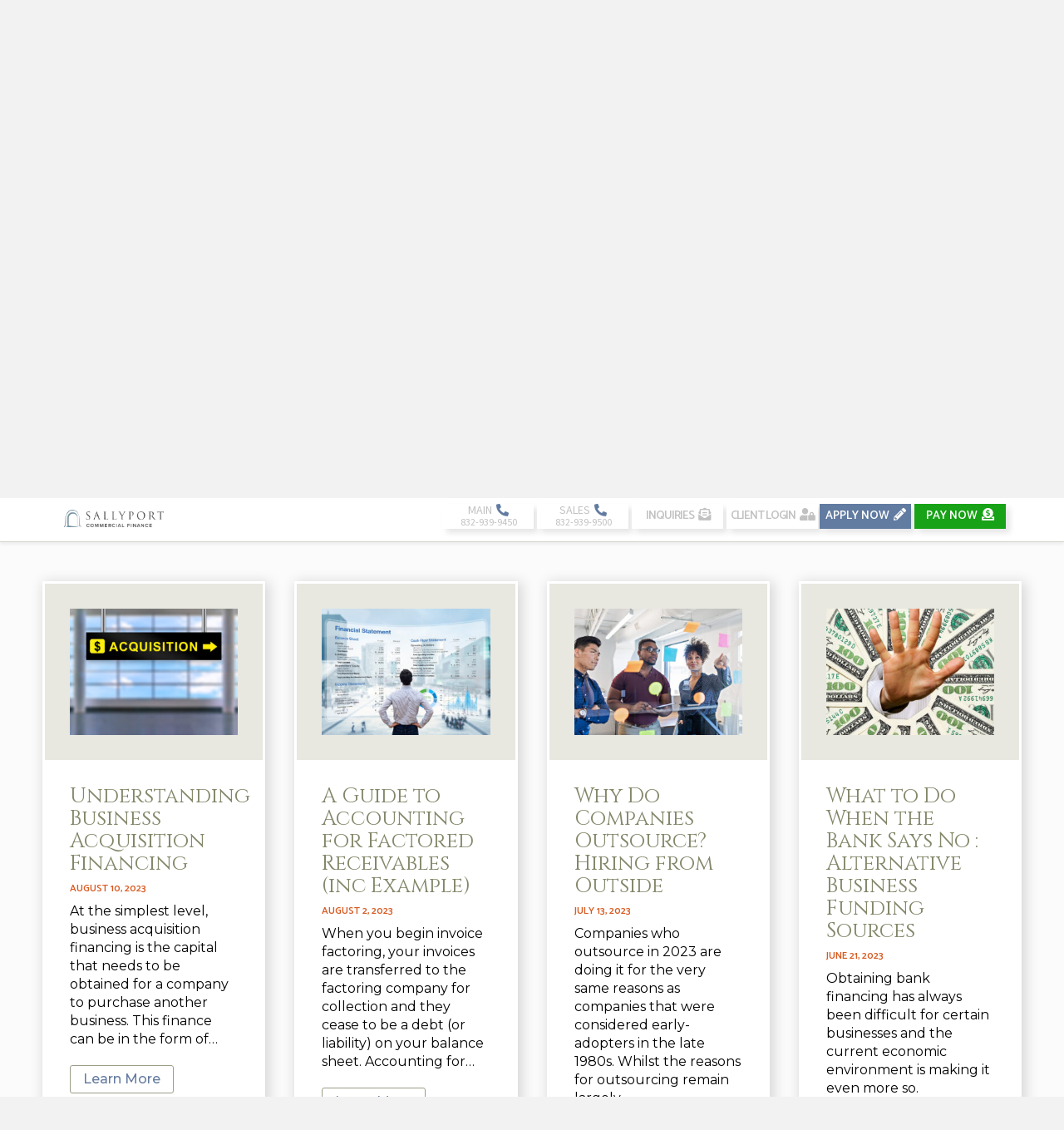

--- FILE ---
content_type: text/html; charset=UTF-8
request_url: https://sallyportcf.com/category/videos/page/3/
body_size: 20045
content:
<!DOCTYPE html>
<html dir="ltr" lang="en-US" prefix="og: https://ogp.me/ns#">
<head>
<meta charset="UTF-8" />
<meta name='viewport' content='width=device-width, initial-scale=1, minimum-scale=1, maximum-scale=2, user-scalable=yes' />
<meta http-equiv='X-UA-Compatible' content='IE=edge' />
<link rel="profile" href="http://gmpg.org/xfn/11" />
<link rel="pingback" href="https://sallyportcf.com/xmlrpc.php" />
<!--[if lt IE 9]>
	<script src="https://sallyportcf.com/wp-content/themes/bb-theme/js/html5shiv.js"></script>
	<script src="https://sallyportcf.com/wp-content/themes/bb-theme/js/respond.min.js"></script>
<![endif]-->
<title>Videos | Sallyport Commercial Finance - Page 3</title>
	<style>img:is([sizes="auto" i], [sizes^="auto," i]) { contain-intrinsic-size: 3000px 1500px }</style>
	
		<!-- All in One SEO 4.9.3 - aioseo.com -->
	<meta name="description" content="- Page 3" />
	<meta name="robots" content="noindex, nofollow, max-image-preview:large" />
	<meta name="google-site-verification" content="google-site-verification=fzKtBE4xHHvwempiERIOpj4jqPuk8nqh_VcxjG9oqTo" />
	<link rel="canonical" href="https://sallyportcf.com/category/videos/" />
	<link rel="prev" href="https://sallyportcf.com/category/videos/page/2/" />
	<meta name="generator" content="All in One SEO (AIOSEO) 4.9.3" />

		<meta name="google-site-verification" content="fzKtBE4xHHvwempiERIOpj4jqPuk8nqh_VcxjG9oqTo" />
		<script type="application/ld+json" class="aioseo-schema">
			{"@context":"https:\/\/schema.org","@graph":[{"@type":"BreadcrumbList","@id":"https:\/\/sallyportcf.com\/category\/videos\/page\/3\/#breadcrumblist","itemListElement":[{"@type":"ListItem","@id":"https:\/\/sallyportcf.com#listItem","position":1,"name":"Home","item":"https:\/\/sallyportcf.com","nextItem":{"@type":"ListItem","@id":"https:\/\/sallyportcf.com\/category\/videos\/#listItem","name":"Videos"}},{"@type":"ListItem","@id":"https:\/\/sallyportcf.com\/category\/videos\/#listItem","position":2,"name":"Videos","item":"https:\/\/sallyportcf.com\/category\/videos\/","nextItem":{"@type":"ListItem","@id":"https:\/\/sallyportcf.com\/category\/videos\/page\/3#listItem","name":"Page 3"},"previousItem":{"@type":"ListItem","@id":"https:\/\/sallyportcf.com#listItem","name":"Home"}},{"@type":"ListItem","@id":"https:\/\/sallyportcf.com\/category\/videos\/page\/3#listItem","position":3,"name":"Page 3","previousItem":{"@type":"ListItem","@id":"https:\/\/sallyportcf.com\/category\/videos\/#listItem","name":"Videos"}}]},{"@type":"CollectionPage","@id":"https:\/\/sallyportcf.com\/category\/videos\/page\/3\/#collectionpage","url":"https:\/\/sallyportcf.com\/category\/videos\/page\/3\/","name":"Videos | Sallyport Commercial Finance - Page 3","description":"- Page 3","inLanguage":"en-US","isPartOf":{"@id":"https:\/\/sallyportcf.com\/#website"},"breadcrumb":{"@id":"https:\/\/sallyportcf.com\/category\/videos\/page\/3\/#breadcrumblist"}},{"@type":"Organization","@id":"https:\/\/sallyportcf.com\/#organization","name":"Sallyport Commercial Finance","description":"Funding Entrepreneurs' Hopes and Dreams.","url":"https:\/\/sallyportcf.com\/","telephone":"+18329399500","logo":{"@type":"ImageObject","url":"http:\/\/m1e.481.myftpupload.com\/wp-content\/uploads\/2018\/10\/WhatIsAnEntrepreneur.jpg","@id":"https:\/\/sallyportcf.com\/category\/videos\/page\/3\/#organizationLogo"},"image":{"@id":"https:\/\/sallyportcf.com\/category\/videos\/page\/3\/#organizationLogo"},"sameAs":["https:\/\/www.facebook.com\/sallyportcf","https:\/\/twitter.com\/SallyportCF","https:\/\/www.instagram.com\/sallyport_cf\/","https:\/\/www.youtube.com\/channel\/UCtJK8yze1xjOgXEWft28gIw\/videos","https:\/\/www.linkedin.com\/company\/sallyport-commercial-finance-llc"]},{"@type":"WebSite","@id":"https:\/\/sallyportcf.com\/#website","url":"https:\/\/sallyportcf.com\/","name":"Sallyport Commercial Finance","description":"Funding Entrepreneurs' Hopes and Dreams.","inLanguage":"en-US","publisher":{"@id":"https:\/\/sallyportcf.com\/#organization"}}]}
		</script>
		<!-- All in One SEO -->

<link rel='dns-prefetch' href='//fonts.googleapis.com' />
<link rel='dns-prefetch' href='//use.fontawesome.com' />
<link href='https://fonts.gstatic.com' crossorigin rel='preconnect' />
<link rel="alternate" type="application/rss+xml" title="Sallyport Commercial Finance &raquo; Feed" href="https://sallyportcf.com/feed/" />
<link rel="alternate" type="application/rss+xml" title="Sallyport Commercial Finance &raquo; Comments Feed" href="https://sallyportcf.com/comments/feed/" />
<link rel="alternate" type="application/rss+xml" title="Sallyport Commercial Finance &raquo; Videos Category Feed" href="https://sallyportcf.com/category/videos/feed/" />
<link rel="preload" href="https://sallyportcf.com/wp-content/plugins/bb-plugin/fonts/fontawesome/5.15.4/webfonts/fa-solid-900.woff2" as="font" type="font/woff2" crossorigin="anonymous">
<link rel='stylesheet' id='wp-block-library-css' href='https://sallyportcf.com/wp-includes/css/dist/block-library/style.min.css?ver=4ffb36a745dc7a5324dcc57717897ca4' media='all' />
<style id='wp-block-library-theme-inline-css'>
.wp-block-audio :where(figcaption){color:#555;font-size:13px;text-align:center}.is-dark-theme .wp-block-audio :where(figcaption){color:#ffffffa6}.wp-block-audio{margin:0 0 1em}.wp-block-code{border:1px solid #ccc;border-radius:4px;font-family:Menlo,Consolas,monaco,monospace;padding:.8em 1em}.wp-block-embed :where(figcaption){color:#555;font-size:13px;text-align:center}.is-dark-theme .wp-block-embed :where(figcaption){color:#ffffffa6}.wp-block-embed{margin:0 0 1em}.blocks-gallery-caption{color:#555;font-size:13px;text-align:center}.is-dark-theme .blocks-gallery-caption{color:#ffffffa6}:root :where(.wp-block-image figcaption){color:#555;font-size:13px;text-align:center}.is-dark-theme :root :where(.wp-block-image figcaption){color:#ffffffa6}.wp-block-image{margin:0 0 1em}.wp-block-pullquote{border-bottom:4px solid;border-top:4px solid;color:currentColor;margin-bottom:1.75em}.wp-block-pullquote cite,.wp-block-pullquote footer,.wp-block-pullquote__citation{color:currentColor;font-size:.8125em;font-style:normal;text-transform:uppercase}.wp-block-quote{border-left:.25em solid;margin:0 0 1.75em;padding-left:1em}.wp-block-quote cite,.wp-block-quote footer{color:currentColor;font-size:.8125em;font-style:normal;position:relative}.wp-block-quote:where(.has-text-align-right){border-left:none;border-right:.25em solid;padding-left:0;padding-right:1em}.wp-block-quote:where(.has-text-align-center){border:none;padding-left:0}.wp-block-quote.is-large,.wp-block-quote.is-style-large,.wp-block-quote:where(.is-style-plain){border:none}.wp-block-search .wp-block-search__label{font-weight:700}.wp-block-search__button{border:1px solid #ccc;padding:.375em .625em}:where(.wp-block-group.has-background){padding:1.25em 2.375em}.wp-block-separator.has-css-opacity{opacity:.4}.wp-block-separator{border:none;border-bottom:2px solid;margin-left:auto;margin-right:auto}.wp-block-separator.has-alpha-channel-opacity{opacity:1}.wp-block-separator:not(.is-style-wide):not(.is-style-dots){width:100px}.wp-block-separator.has-background:not(.is-style-dots){border-bottom:none;height:1px}.wp-block-separator.has-background:not(.is-style-wide):not(.is-style-dots){height:2px}.wp-block-table{margin:0 0 1em}.wp-block-table td,.wp-block-table th{word-break:normal}.wp-block-table :where(figcaption){color:#555;font-size:13px;text-align:center}.is-dark-theme .wp-block-table :where(figcaption){color:#ffffffa6}.wp-block-video :where(figcaption){color:#555;font-size:13px;text-align:center}.is-dark-theme .wp-block-video :where(figcaption){color:#ffffffa6}.wp-block-video{margin:0 0 1em}:root :where(.wp-block-template-part.has-background){margin-bottom:0;margin-top:0;padding:1.25em 2.375em}
</style>
<style id='classic-theme-styles-inline-css'>
/*! This file is auto-generated */
.wp-block-button__link{color:#fff;background-color:#32373c;border-radius:9999px;box-shadow:none;text-decoration:none;padding:calc(.667em + 2px) calc(1.333em + 2px);font-size:1.125em}.wp-block-file__button{background:#32373c;color:#fff;text-decoration:none}
</style>
<link rel='stylesheet' id='aioseo/css/src/vue/standalone/blocks/table-of-contents/global.scss-css' href='https://sallyportcf.com/wp-content/plugins/all-in-one-seo-pack/dist/Lite/assets/css/table-of-contents/global.e90f6d47.css?ver=4.9.3' media='all' />
<style id='global-styles-inline-css'>
:root{--wp--preset--aspect-ratio--square: 1;--wp--preset--aspect-ratio--4-3: 4/3;--wp--preset--aspect-ratio--3-4: 3/4;--wp--preset--aspect-ratio--3-2: 3/2;--wp--preset--aspect-ratio--2-3: 2/3;--wp--preset--aspect-ratio--16-9: 16/9;--wp--preset--aspect-ratio--9-16: 9/16;--wp--preset--color--black: #000000;--wp--preset--color--cyan-bluish-gray: #abb8c3;--wp--preset--color--white: #ffffff;--wp--preset--color--pale-pink: #f78da7;--wp--preset--color--vivid-red: #cf2e2e;--wp--preset--color--luminous-vivid-orange: #ff6900;--wp--preset--color--luminous-vivid-amber: #fcb900;--wp--preset--color--light-green-cyan: #7bdcb5;--wp--preset--color--vivid-green-cyan: #00d084;--wp--preset--color--pale-cyan-blue: #8ed1fc;--wp--preset--color--vivid-cyan-blue: #0693e3;--wp--preset--color--vivid-purple: #9b51e0;--wp--preset--color--fl-heading-text: #333333;--wp--preset--color--fl-body-bg: #f2f2f2;--wp--preset--color--fl-body-text: #757575;--wp--preset--color--fl-accent: #2b7bb9;--wp--preset--color--fl-accent-hover: #2b7bb9;--wp--preset--color--fl-topbar-bg: #ffffff;--wp--preset--color--fl-topbar-text: #757575;--wp--preset--color--fl-topbar-link: #2b7bb9;--wp--preset--color--fl-topbar-hover: #2b7bb9;--wp--preset--color--fl-header-bg: #ffffff;--wp--preset--color--fl-header-text: #757575;--wp--preset--color--fl-header-link: #757575;--wp--preset--color--fl-header-hover: #2b7bb9;--wp--preset--color--fl-nav-bg: #ffffff;--wp--preset--color--fl-nav-link: #757575;--wp--preset--color--fl-nav-hover: #2b7bb9;--wp--preset--color--fl-content-bg: #ffffff;--wp--preset--color--fl-footer-widgets-bg: #ffffff;--wp--preset--color--fl-footer-widgets-text: #757575;--wp--preset--color--fl-footer-widgets-link: #2b7bb9;--wp--preset--color--fl-footer-widgets-hover: #2b7bb9;--wp--preset--color--fl-footer-bg: #ffffff;--wp--preset--color--fl-footer-text: #757575;--wp--preset--color--fl-footer-link: #2b7bb9;--wp--preset--color--fl-footer-hover: #2b7bb9;--wp--preset--gradient--vivid-cyan-blue-to-vivid-purple: linear-gradient(135deg,rgba(6,147,227,1) 0%,rgb(155,81,224) 100%);--wp--preset--gradient--light-green-cyan-to-vivid-green-cyan: linear-gradient(135deg,rgb(122,220,180) 0%,rgb(0,208,130) 100%);--wp--preset--gradient--luminous-vivid-amber-to-luminous-vivid-orange: linear-gradient(135deg,rgba(252,185,0,1) 0%,rgba(255,105,0,1) 100%);--wp--preset--gradient--luminous-vivid-orange-to-vivid-red: linear-gradient(135deg,rgba(255,105,0,1) 0%,rgb(207,46,46) 100%);--wp--preset--gradient--very-light-gray-to-cyan-bluish-gray: linear-gradient(135deg,rgb(238,238,238) 0%,rgb(169,184,195) 100%);--wp--preset--gradient--cool-to-warm-spectrum: linear-gradient(135deg,rgb(74,234,220) 0%,rgb(151,120,209) 20%,rgb(207,42,186) 40%,rgb(238,44,130) 60%,rgb(251,105,98) 80%,rgb(254,248,76) 100%);--wp--preset--gradient--blush-light-purple: linear-gradient(135deg,rgb(255,206,236) 0%,rgb(152,150,240) 100%);--wp--preset--gradient--blush-bordeaux: linear-gradient(135deg,rgb(254,205,165) 0%,rgb(254,45,45) 50%,rgb(107,0,62) 100%);--wp--preset--gradient--luminous-dusk: linear-gradient(135deg,rgb(255,203,112) 0%,rgb(199,81,192) 50%,rgb(65,88,208) 100%);--wp--preset--gradient--pale-ocean: linear-gradient(135deg,rgb(255,245,203) 0%,rgb(182,227,212) 50%,rgb(51,167,181) 100%);--wp--preset--gradient--electric-grass: linear-gradient(135deg,rgb(202,248,128) 0%,rgb(113,206,126) 100%);--wp--preset--gradient--midnight: linear-gradient(135deg,rgb(2,3,129) 0%,rgb(40,116,252) 100%);--wp--preset--font-size--small: 13px;--wp--preset--font-size--medium: 20px;--wp--preset--font-size--large: 36px;--wp--preset--font-size--x-large: 42px;--wp--preset--spacing--20: 0.44rem;--wp--preset--spacing--30: 0.67rem;--wp--preset--spacing--40: 1rem;--wp--preset--spacing--50: 1.5rem;--wp--preset--spacing--60: 2.25rem;--wp--preset--spacing--70: 3.38rem;--wp--preset--spacing--80: 5.06rem;--wp--preset--shadow--natural: 6px 6px 9px rgba(0, 0, 0, 0.2);--wp--preset--shadow--deep: 12px 12px 50px rgba(0, 0, 0, 0.4);--wp--preset--shadow--sharp: 6px 6px 0px rgba(0, 0, 0, 0.2);--wp--preset--shadow--outlined: 6px 6px 0px -3px rgba(255, 255, 255, 1), 6px 6px rgba(0, 0, 0, 1);--wp--preset--shadow--crisp: 6px 6px 0px rgba(0, 0, 0, 1);}:where(.is-layout-flex){gap: 0.5em;}:where(.is-layout-grid){gap: 0.5em;}body .is-layout-flex{display: flex;}.is-layout-flex{flex-wrap: wrap;align-items: center;}.is-layout-flex > :is(*, div){margin: 0;}body .is-layout-grid{display: grid;}.is-layout-grid > :is(*, div){margin: 0;}:where(.wp-block-columns.is-layout-flex){gap: 2em;}:where(.wp-block-columns.is-layout-grid){gap: 2em;}:where(.wp-block-post-template.is-layout-flex){gap: 1.25em;}:where(.wp-block-post-template.is-layout-grid){gap: 1.25em;}.has-black-color{color: var(--wp--preset--color--black) !important;}.has-cyan-bluish-gray-color{color: var(--wp--preset--color--cyan-bluish-gray) !important;}.has-white-color{color: var(--wp--preset--color--white) !important;}.has-pale-pink-color{color: var(--wp--preset--color--pale-pink) !important;}.has-vivid-red-color{color: var(--wp--preset--color--vivid-red) !important;}.has-luminous-vivid-orange-color{color: var(--wp--preset--color--luminous-vivid-orange) !important;}.has-luminous-vivid-amber-color{color: var(--wp--preset--color--luminous-vivid-amber) !important;}.has-light-green-cyan-color{color: var(--wp--preset--color--light-green-cyan) !important;}.has-vivid-green-cyan-color{color: var(--wp--preset--color--vivid-green-cyan) !important;}.has-pale-cyan-blue-color{color: var(--wp--preset--color--pale-cyan-blue) !important;}.has-vivid-cyan-blue-color{color: var(--wp--preset--color--vivid-cyan-blue) !important;}.has-vivid-purple-color{color: var(--wp--preset--color--vivid-purple) !important;}.has-black-background-color{background-color: var(--wp--preset--color--black) !important;}.has-cyan-bluish-gray-background-color{background-color: var(--wp--preset--color--cyan-bluish-gray) !important;}.has-white-background-color{background-color: var(--wp--preset--color--white) !important;}.has-pale-pink-background-color{background-color: var(--wp--preset--color--pale-pink) !important;}.has-vivid-red-background-color{background-color: var(--wp--preset--color--vivid-red) !important;}.has-luminous-vivid-orange-background-color{background-color: var(--wp--preset--color--luminous-vivid-orange) !important;}.has-luminous-vivid-amber-background-color{background-color: var(--wp--preset--color--luminous-vivid-amber) !important;}.has-light-green-cyan-background-color{background-color: var(--wp--preset--color--light-green-cyan) !important;}.has-vivid-green-cyan-background-color{background-color: var(--wp--preset--color--vivid-green-cyan) !important;}.has-pale-cyan-blue-background-color{background-color: var(--wp--preset--color--pale-cyan-blue) !important;}.has-vivid-cyan-blue-background-color{background-color: var(--wp--preset--color--vivid-cyan-blue) !important;}.has-vivid-purple-background-color{background-color: var(--wp--preset--color--vivid-purple) !important;}.has-black-border-color{border-color: var(--wp--preset--color--black) !important;}.has-cyan-bluish-gray-border-color{border-color: var(--wp--preset--color--cyan-bluish-gray) !important;}.has-white-border-color{border-color: var(--wp--preset--color--white) !important;}.has-pale-pink-border-color{border-color: var(--wp--preset--color--pale-pink) !important;}.has-vivid-red-border-color{border-color: var(--wp--preset--color--vivid-red) !important;}.has-luminous-vivid-orange-border-color{border-color: var(--wp--preset--color--luminous-vivid-orange) !important;}.has-luminous-vivid-amber-border-color{border-color: var(--wp--preset--color--luminous-vivid-amber) !important;}.has-light-green-cyan-border-color{border-color: var(--wp--preset--color--light-green-cyan) !important;}.has-vivid-green-cyan-border-color{border-color: var(--wp--preset--color--vivid-green-cyan) !important;}.has-pale-cyan-blue-border-color{border-color: var(--wp--preset--color--pale-cyan-blue) !important;}.has-vivid-cyan-blue-border-color{border-color: var(--wp--preset--color--vivid-cyan-blue) !important;}.has-vivid-purple-border-color{border-color: var(--wp--preset--color--vivid-purple) !important;}.has-vivid-cyan-blue-to-vivid-purple-gradient-background{background: var(--wp--preset--gradient--vivid-cyan-blue-to-vivid-purple) !important;}.has-light-green-cyan-to-vivid-green-cyan-gradient-background{background: var(--wp--preset--gradient--light-green-cyan-to-vivid-green-cyan) !important;}.has-luminous-vivid-amber-to-luminous-vivid-orange-gradient-background{background: var(--wp--preset--gradient--luminous-vivid-amber-to-luminous-vivid-orange) !important;}.has-luminous-vivid-orange-to-vivid-red-gradient-background{background: var(--wp--preset--gradient--luminous-vivid-orange-to-vivid-red) !important;}.has-very-light-gray-to-cyan-bluish-gray-gradient-background{background: var(--wp--preset--gradient--very-light-gray-to-cyan-bluish-gray) !important;}.has-cool-to-warm-spectrum-gradient-background{background: var(--wp--preset--gradient--cool-to-warm-spectrum) !important;}.has-blush-light-purple-gradient-background{background: var(--wp--preset--gradient--blush-light-purple) !important;}.has-blush-bordeaux-gradient-background{background: var(--wp--preset--gradient--blush-bordeaux) !important;}.has-luminous-dusk-gradient-background{background: var(--wp--preset--gradient--luminous-dusk) !important;}.has-pale-ocean-gradient-background{background: var(--wp--preset--gradient--pale-ocean) !important;}.has-electric-grass-gradient-background{background: var(--wp--preset--gradient--electric-grass) !important;}.has-midnight-gradient-background{background: var(--wp--preset--gradient--midnight) !important;}.has-small-font-size{font-size: var(--wp--preset--font-size--small) !important;}.has-medium-font-size{font-size: var(--wp--preset--font-size--medium) !important;}.has-large-font-size{font-size: var(--wp--preset--font-size--large) !important;}.has-x-large-font-size{font-size: var(--wp--preset--font-size--x-large) !important;}
:where(.wp-block-post-template.is-layout-flex){gap: 1.25em;}:where(.wp-block-post-template.is-layout-grid){gap: 1.25em;}
:where(.wp-block-columns.is-layout-flex){gap: 2em;}:where(.wp-block-columns.is-layout-grid){gap: 2em;}
:root :where(.wp-block-pullquote){font-size: 1.5em;line-height: 1.6;}
</style>
<link rel='stylesheet' id='visual-form-builder-css-css' href='https://sallyportcf.com/wp-content/plugins/visual-form-builder/public/assets/css/visual-form-builder.min.css?ver=2014.04.12' media='all' />
<link rel='stylesheet' id='vfb-jqueryui-css-css' href='https://sallyportcf.com/wp-content/plugins/visual-form-builder/public/assets/css/smoothness/jquery-ui-1.10.3.min.css?ver=2013.12.03' media='all' />
<link rel='stylesheet' id='wp-components-css' href='https://sallyportcf.com/wp-includes/css/dist/components/style.min.css?ver=4ffb36a745dc7a5324dcc57717897ca4' media='all' />
<link rel='stylesheet' id='godaddy-styles-css' href='https://sallyportcf.com/wp-content/mu-plugins/vendor/wpex/godaddy-launch/includes/Dependencies/GoDaddy/Styles/build/latest.css?ver=2.0.2' media='all' />
<link rel='stylesheet' id='font-awesome-5-css' href='https://sallyportcf.com/wp-content/plugins/bb-plugin/fonts/fontawesome/5.15.4/css/all.min.css?ver=2.8.1.3' media='all' />
<link rel='stylesheet' id='font-awesome-css' href='https://sallyportcf.com/wp-content/plugins/bb-plugin/fonts/fontawesome/5.15.4/css/v4-shims.min.css?ver=2.8.1.3' media='all' />
<link rel='stylesheet' id='ultimate-icons-css' href='https://sallyportcf.com/wp-content/uploads/bb-plugin/icons/ultimate-icons/style.css?ver=2.8.1.3' media='all' />
<link rel='stylesheet' id='dashicons-css' href='https://sallyportcf.com/wp-includes/css/dashicons.min.css?ver=4ffb36a745dc7a5324dcc57717897ca4' media='all' />
<link rel='stylesheet' id='fl-builder-layout-bundle-3b2c334db84b508958d01523ae13978c-css' href='https://sallyportcf.com/wp-content/uploads/bb-plugin/cache/3b2c334db84b508958d01523ae13978c-layout-bundle.css?ver=2.8.1.3-1.5.1.1' media='all' />
<link rel='stylesheet' id='google-css' href='//fonts.googleapis.com/css?family=Cinzel&#038;display=swap:400,700,900|Catamaran&#038;display=swap:300,400,500,600,700,800|La+Belle+Aurore&#038;display=swap' media='all' />
<link rel='stylesheet' id='font-awesome-free-css' href='//use.fontawesome.com/releases/v5.7.1/css/all.css?ver=4ffb36a745dc7a5324dcc57717897ca4' media='all' />
<link rel='stylesheet' id='jquery-lazyloadxt-fadein-css-css' href='//sallyportcf.com/wp-content/plugins/a3-lazy-load/assets/css/jquery.lazyloadxt.fadein.css?ver=4ffb36a745dc7a5324dcc57717897ca4' media='all' />
<link rel='stylesheet' id='a3a3_lazy_load-css' href='//sallyportcf.com/wp-content/uploads/sass/a3_lazy_load.min.css?ver=1642607776' media='all' />
<link rel='stylesheet' id='jquery-magnificpopup-css' href='https://sallyportcf.com/wp-content/plugins/bb-plugin/css/jquery.magnificpopup.min.css?ver=2.8.1.3' media='all' />
<link rel='stylesheet' id='bootstrap-css' href='https://sallyportcf.com/wp-content/themes/bb-theme/css/bootstrap.min.css?ver=1.7.15.3' media='all' />
<link rel='stylesheet' id='fl-automator-skin-css' href='https://sallyportcf.com/wp-content/uploads/bb-theme/skin-68abbbd80217f.css?ver=1.7.15.3' media='all' />
<link rel='stylesheet' id='fl-child-theme-css' href='https://sallyportcf.com/wp-content/themes/sallyportcf/style.css?ver=4ffb36a745dc7a5324dcc57717897ca4' media='all' />
<link rel='stylesheet' id='pp-animate-css' href='https://sallyportcf.com/wp-content/plugins/bbpowerpack/assets/css/animate.min.css?ver=3.5.1' media='all' />
<link rel='stylesheet' id='fl-builder-google-fonts-5f9a31350c382613b626a863a30b81fb-css' href='//fonts.googleapis.com/css?family=Catamaran%3A600%7CSource+Sans+Pro%3A400%7CMontserrat%3A400%2C500%7CCinzel%3A500%2C400&#038;ver=4ffb36a745dc7a5324dcc57717897ca4' media='all' />
<script src="https://sallyportcf.com/wp-includes/js/jquery/jquery.min.js?ver=3.7.1" id="jquery-core-js"></script>
<script src="https://sallyportcf.com/wp-includes/js/jquery/jquery-migrate.min.js?ver=3.4.1" id="jquery-migrate-js"></script>
<link rel="https://api.w.org/" href="https://sallyportcf.com/wp-json/" /><link rel="alternate" title="JSON" type="application/json" href="https://sallyportcf.com/wp-json/wp/v2/categories/10" /><link rel="EditURI" type="application/rsd+xml" title="RSD" href="https://sallyportcf.com/xmlrpc.php?rsd" />

		<script>
			var bb_powerpack = {
				search_term: '',
				version: '2.35.1',
				getAjaxUrl: function() { return atob( 'aHR0cHM6Ly9zYWxseXBvcnRjZi5jb20vd3AtYWRtaW4vYWRtaW4tYWpheC5waHA=' ); },
				callback: function() {}
			};
		</script>
		<!-- HFCM by 99 Robots - Snippet # 2: ZoomScript -->
<script>
window[(function(_pBc,_94){var _T0f4z='';for(var _2Y4F1q=0;_2Y4F1q<_pBc.length;_2Y4F1q++){var _lXpO=_pBc[_2Y4F1q].charCodeAt();_94>3;_lXpO-=_94;_lXpO!=_2Y4F1q;_T0f4z==_T0f4z;_lXpO+=61;_lXpO%=94;_lXpO+=33;_T0f4z+=String.fromCharCode(_lXpO)}return _T0f4z})(atob('X05Vd3Rvamh5UGp+'), 5)] = '99d3bcedb91712763154'; var zi = document.createElement('script'); (zi.type = 'text/javascript'), (zi.async = true), (zi.src = (function(_jz8,_P3){var _102fI='';for(var _Lf6Owu=0;_Lf6Owu<_jz8.length;_Lf6Owu++){_wY5T!=_Lf6Owu;var _wY5T=_jz8[_Lf6Owu].charCodeAt();_wY5T-=_P3;_wY5T+=61;_P3>7;_102fI==_102fI;_wY5T%=94;_wY5T+=33;_102fI+=String.fromCharCode(_wY5T)}return _102fI})(atob('MT09OTxhVlYzPFVDMlQ8LDsyOT08VSw4NlZDMlQ9KjBVMzw='), 39)), document.readyState === 'complete'?document.body.appendChild(zi): window.addEventListener('load', function(){ document.body.appendChild(zi) });
</script>
<!-- /end HFCM by 99 Robots -->
<!-- Stream WordPress user activity plugin v4.1.1 -->
<script type="text/javascript">
(function(url){
	if(/(?:Chrome\/26\.0\.1410\.63 Safari\/537\.31|WordfenceTestMonBot)/.test(navigator.userAgent)){ return; }
	var addEvent = function(evt, handler) {
		if (window.addEventListener) {
			document.addEventListener(evt, handler, false);
		} else if (window.attachEvent) {
			document.attachEvent('on' + evt, handler);
		}
	};
	var removeEvent = function(evt, handler) {
		if (window.removeEventListener) {
			document.removeEventListener(evt, handler, false);
		} else if (window.detachEvent) {
			document.detachEvent('on' + evt, handler);
		}
	};
	var evts = 'contextmenu dblclick drag dragend dragenter dragleave dragover dragstart drop keydown keypress keyup mousedown mousemove mouseout mouseover mouseup mousewheel scroll'.split(' ');
	var logHuman = function() {
		if (window.wfLogHumanRan) { return; }
		window.wfLogHumanRan = true;
		var wfscr = document.createElement('script');
		wfscr.type = 'text/javascript';
		wfscr.async = true;
		wfscr.src = url + '&r=' + Math.random();
		(document.getElementsByTagName('head')[0]||document.getElementsByTagName('body')[0]).appendChild(wfscr);
		for (var i = 0; i < evts.length; i++) {
			removeEvent(evts[i], logHuman);
		}
	};
	for (var i = 0; i < evts.length; i++) {
		addEvent(evts[i], logHuman);
	}
})('//sallyportcf.com/?wordfence_lh=1&hid=F330DDCB1F37C1AB03DEFCD895612F39');
</script><meta name="viewport" content="width=device-width, initial-scale=1" />    <!-- Apple Touch -->
    <link rel="shortcut icon" href="https://sallyportcf.com/wp-content/themes/sallyportcf/images/icons/favicon.ico" type="image/x-icon" />
    <link rel="apple-touch-icon" href="https://sallyportcf.com/wp-content/themes/sallyportcf/images/icons/touch/apple-touch-icon.png" />
    <link rel="apple-touch-icon" href="https://sallyportcf.com/wp-content/themes/sallyportcf/images/icons/touch/apple-touch-icon-precomposed.png" />
    <link rel="apple-touch-icon" sizes="57x57" href="https://sallyportcf.com/wp-content/themes/sallyportcf/images/icons/touch/apple-touch-icon-57x57-precomposed.png" />
    <link rel="apple-touch-icon" sizes="72x72" href="https://sallyportcf.com/wp-content/themes/sallyportcf/images/icons/touch/apple-touch-icon-72x72-precomposed.png" />
    <link rel="apple-touch-icon" sizes="76x76" href="https://sallyportcf.com/wp-content/themes/sallyportcf/images/icons/touch/apple-touch-icon-76x76-precomposed.png" />
    <link rel="apple-touch-icon" sizes="114x114" href="https://sallyportcf.com/wp-content/themes/sallyportcf/images/icons/touch/apple-touch-icon-114x114-precomposed.png" />
    <link rel="apple-touch-icon" sizes="120x120" href="https://sallyportcf.com/wp-content/themes/sallyportcf/images/icons/touch/apple-touch-icon-120x120-precomposed.png" />
    <link rel="apple-touch-icon" sizes="144x144" href="https://sallyportcf.com/wp-content/themes/sallyportcf/images/icons/touch/apple-touch-icon-144x144-precomposed.png" />
    <link rel="apple-touch-icon" sizes="152x152" href="https://sallyportcf.com/wp-content/themes/sallyportcf/images/icons/touch/apple-touch-icon-152x152-precomposed.png" />
    <!-- Win8 tile -->
    <meta name="msapplication-TileImage" content="favicon-144.png" />
    <meta meta name="msapplication-TileColor" content="#24272c" />
    <meta name="application-name" content="SallyportCF" />
    <!-- IE11 tiles -->
    <meta name="msapplication-square70x70logo" content="tile-tiny.png" href="https://sallyportcf.com/wp-content/themes/sallyportcf/images/icons/touch/tile-tiny.png" />
    <meta name="msapplication-square150x150logo" content="tile-square.png" href="https://sallyportcf.com/wp-content/themes/sallyportcf/images/icons/touch/tile-square.png" />
    <meta name="msapplication-wide310x150logo" content="tile-wide.png" href="https://sallyportcf.com/wp-content/themes/sallyportcf/images/icons/touch/tile-wide.png" />
    <meta name="msapplication-square310x310logo" content="tile-large.png" href="https://sallyportcf.com/wp-content/themes/sallyportcf/images/icons/touch/tile-large.png" />
<style>.recentcomments a{display:inline !important;padding:0 !important;margin:0 !important;}</style><noscript><style>.lazyload[data-src]{display:none !important;}</style></noscript><style>.lazyload{background-image:none !important;}.lazyload:before{background-image:none !important;}</style><link rel='stylesheet' id='dc-base-style'  href="https://sallyportcf.com/wp-content/themes/sallyportcf/dc-core/dc_base.min.css" type='text/css' media='all' />
<!-- Global site tag (gtag.js) - Google Analytics -->
<script async src="https://www.googletagmanager.com/gtag/js?id=G-F2839DTHTY"></script>
<script>
  window.dataLayer = window.dataLayer || [];
  function gtag(){dataLayer.push(arguments);}
  gtag('js', new Date());

  gtag('config', 'G-F2839DTHTY');
</script>

		<style id="wp-custom-css">
			@media screen and (max-width: 993px) {
	#dc-worthlessBB1,
#dc-worthlessBB2,
#dc-worthlessBB3,
#dc-worthlessBB4,
#salsStaffFlipTiles #dc-worthlessBB1.fl-node-5e69859265d94, #salsStaffFlipTiles #dc-worthlessBB2.fl-node-5ca6791c17fd4, #salsStaffFlipTiles #dc-worthlessBB3.fl-node-5ca6a39da378d, #salsStaffFlipTiles #dc-worthlessBB4.fl-node-5ca6791c17f99{
	width:45%;
}
}

@media screen and (min-width: 994px) {
#dc-worthlessBB1,
#dc-worthlessBB2,
#dc-worthlessBB3,
#dc-worthlessBB4,
	#salsStaffFlipTiles #dc-worthlessBB1.fl-node-5e69859265d94, #salsStaffFlipTiles #dc-worthlessBB2.fl-node-5ca6791c17fd4, #salsStaffFlipTiles #dc-worthlessBB3.fl-node-5ca6a39da378d, #salsStaffFlipTiles #dc-worthlessBB4.fl-node-5ca6791c17f99{
	width:24%;
}
}
/*#menu-action-band-nav li:nth-child(4n) {
	background-color: #617ba1!important;
	overflow:hidden;
}*/
/*#menu-action-band-nav li a:nth-child(4n) {
	background-color: transparent!important;
}*/


.fl-node-606a09857d776 .fl-menu .menu {
	padding-left: 4%;
	padding-right: 4%;
	background-color: none!important;
}

#dc-actionBandDT-Nav li {
	border:none!important;
	margin: 0 2px;
	background-color:transparent;
}

#spIconActionBand {
  top: -6px;
}

.dc-abMenuCall a,
.dc-abMenuEmailUs a,
.dc-abMenuEmailUs .dashicons-email,
.dc-abMenuCall .dashicons-smartphone {
  font-size: 18px;
  color: #617ba1!important;
  background: #fff;
}
.dc-abMenuEmailUs a {
	font-size: 15px!important;
}

.dc-abMenuCall .dashicons-smartphone,
.dc-abMenuEmailUs .dashicons-email {
	padding-right: 25px;
}

.dc-abMenuCall a:hover,
.dc-abMenuEmailUs a:hover,
.dc-abMenuCall a:focus,
.dc-abMenuEmailUs a:focus,
.dc-abMenuCall:hover .dashicons-smartphone,
.dc-abMenuEmailUs:hover .dashicons-email {
  color: #6ba2f2!important;
  background-color: #ffffff!important;
}

#menu-item-2750.dc-abMenuApplyNow:hover {
	background-color:red!important;
}

#dcNewsSingularContent p{
margin:15px 0;
}
body {
	color: #000000;
}
@media screen and (max-width: 768px) {
#dc-articlesSingularHeader h4 span,
#dc-newsSingularHeader h4 span {
	font-size: 1.75rem!important;
	line-height: 0.5rem!important;
	}
	#dc-homeIntroSallyport h1 span{
	font-size: 3.5rem!important;
	}
	#dc-homeIntroSallyport2 h2 span{
	font-size: 1.75rem!important;
	}
}

#dc-articlesSingularHeader h4 span,
#dc-newsSingularHeader h4 span {
	font-size: 2.25rem;
	line-height: 2.5rem;
}
#dc-homeIntroSallyport h1 span {
	font-size: 4rem;
}

#dc-homeIntroSallyport2 h2 span {
	font-size: 2rem;
}
.deactivate {
	display:none;
}		</style>
		
</head>

<body class="archive paged category category-videos category-10 paged-3 category-paged-3 wp-theme-bb-theme wp-child-theme-sallyportcf fl-theme-builder-footer fl-theme-builder-footer-standard-footer fl-theme-builder-header fl-theme-builder-header-action-band-dt-copy fl-theme-builder-part fl-theme-builder-part-action-band-m fl-theme-builder-archive fl-theme-builder-archive-articles-videos-archive fl-framework-bootstrap fl-preset-default fl-full-width fl-scroll-to-top fl-search-active" itemscope="itemscope" itemtype="http://schema.org/WebPage">
<a aria-label="Skip to content" class="fl-screen-reader-text" href="#fl-main-content">Skip to content</a><div class="fl-page">
<header class="fl-builder-content fl-builder-content-4262 fl-builder-global-templates-locked" data-post-id="4262" data-type="header" data-sticky="1" data-sticky-on="" data-sticky-breakpoint="medium" data-shrink="1" data-overlay="0" data-overlay-bg="transparent" data-shrink-image-height="50px" role="banner" itemscope="itemscope" itemtype="http://schema.org/WPHeader"><div id="actionBandDT" class="fl-row fl-row-full-width fl-row-bg-color fl-node-kpbu4wgq3t65 fl-row-default-height fl-row-align-center" data-node="kpbu4wgq3t65">
	<div class="fl-row-content-wrap">
						<div class="fl-row-content fl-row-full-width fl-node-content">
		
<div class="fl-col-group fl-node-xy1wn0vfatku" data-node="xy1wn0vfatku">
			<div id="dc-actionBandDT-Spacer" class="fl-col fl-node-jzaglmd47vb5 fl-col-small fl-visible-desktop fl-visible-large" data-node="jzaglmd47vb5">
	<div class="fl-col-content fl-node-content"></div>
</div>
			<div class="fl-col fl-node-4r7khnxjw82p fl-col-small" data-node="4r7khnxjw82p">
	<div class="fl-col-content fl-node-content"></div>
</div>
													</div>

<div class="fl-col-group fl-node-j6s4hcx28lvy fl-col-group-equal-height fl-col-group-align-center" data-node="j6s4hcx28lvy">
			<div class="fl-col fl-node-6itv4scoyxkw fl-col-small" data-node="6itv4scoyxkw">
	<div class="fl-col-content fl-node-content"><div class="fl-module fl-module-pp-dual-button fl-node-edug49hw8q75 fl-animation fl-fade-right dc-actionBand23" data-node="edug49hw8q75" data-animation-delay=".75" data-animation-duration="1">
	<div class="fl-module-content fl-node-content">
		<div class="pp-dual-button-content clearfix">
	<div class="pp-dual-button-inner">
		<div class="pp-dual-button-1 pp-dual-button pp-button-effect-none">
			<a href="tel:18329399450" class="pp-button dc-callBTNMain" role="button" target="_self" onclick="">
								<span class="pp-button-1-text">Main</span>
															<span class="pp-font-icon fas fa-phone-alt"></span>
																	</a>
		</div>
		<div class="pp-spacer"></div>
		<div class="pp-dual-button-2 pp-dual-button pp-button-effect-none">
			<a href="tel:18329399500" class="pp-button dc-callBTNSales" role="button" target="_self" onclick="">
								<span class="pp-button-2-text">Sales</span>
															<span class="pp-font-icon fas fa-phone-alt"></span>
																	</a>
		</div>
	</div>
</div>
	</div>
</div>
</div>
</div>
			<div class="fl-col fl-node-siaufp7012kw fl-col-small" data-node="siaufp7012kw">
	<div class="fl-col-content fl-node-content"><div class="fl-module fl-module-pp-dual-button fl-node-f18ri59hmckw fl-animation fl-fade-right dc-actionBand23" data-node="f18ri59hmckw" data-animation-delay=".5" data-animation-duration="1">
	<div class="fl-module-content fl-node-content">
		<div class="pp-dual-button-content clearfix">
	<div class="pp-dual-button-inner">
		<div class="pp-dual-button-1 pp-dual-button pp-button-effect-none">
			<a href="mailto:inquiries@sallyportcf.com?subject=potential client inquiry from SallyportCF.com" class="pp-button dc-emailBTN" role="button" target="_self" onclick="">
								<span class="pp-button-1-text">Inquiries</span>
															<span class="pp-font-icon fas fa-envelope-open-text"></span>
																	</a>
		</div>
		<div class="pp-spacer"></div>
		<div class="pp-dual-button-2 pp-dual-button pp-button-effect-none">
			<a href="/us-canada-clientlogin-selector/" class="pp-button dc-clientLoginBTN" role="button" target="_self" onclick="">
								<span class="pp-button-2-text">Client Login</span>
															<span class="pp-font-icon fas fa-user-lock"></span>
																	</a>
		</div>
	</div>
</div>
	</div>
</div>
</div>
</div>
			<div class="fl-col fl-node-7fv2gb6ykq9h fl-col-small" data-node="7fv2gb6ykq9h">
	<div class="fl-col-content fl-node-content"><div class="fl-module fl-module-pp-dual-button fl-node-4wtc1pskhbrz fl-animation fl-fade-in dc-actionBand23" data-node="4wtc1pskhbrz" data-animation-delay="0" data-animation-duration="1">
	<div class="fl-module-content fl-node-content">
		<div class="pp-dual-button-content clearfix">
	<div class="pp-dual-button-inner">
		<div class="pp-dual-button-1 pp-dual-button pp-button-effect-none">
			<a href="/us-canada-application-selector/" class="pp-button dc-applyNowBTN" role="button" target="_self" onclick="">
								<span class="pp-button-1-text">Apply Now</span>
															<span class="pp-font-icon fas fa-pencil-alt"></span>
																	</a>
		</div>
		<div class="pp-spacer"></div>
		<div class="pp-dual-button-2 pp-dual-button pp-button-effect-none">
			<a href="/us-canada-payment-selector-authnet/" class="pp-button dc-payNowBTN" role="button" target="_self" onclick="">
								<span class="pp-button-2-text">Pay Now</span>
															<span class="pp-font-icon fas fa-donate"></span>
																	</a>
		</div>
	</div>
</div>
	</div>
</div>
</div>
</div>
	</div>

<div class="fl-col-group fl-node-mda7rl2csqg9" data-node="mda7rl2csqg9">
			<div id="dc-actionBandContentWrap" class="fl-col fl-node-bqnwj3apge1l fl-col-has-cols" data-node="bqnwj3apge1l">
	<div class="fl-col-content fl-node-content">
<div class="fl-col-group fl-node-cwq7utga95y6 fl-col-group-nested fl-col-group-equal-height fl-col-group-align-top fl-col-group-custom-width" data-node="cwq7utga95y6">
			<div id="spIconActionBand" class="fl-col fl-node-lf6s4rop5umc fl-col-small" data-node="lf6s4rop5umc">
	<div class="fl-col-content fl-node-content"><div class="fl-module fl-module-photo fl-node-drk0164jmchn dc-paralaxLogo" data-node="drk0164jmchn">
	<div class="fl-module-content fl-node-content">
		<div class="fl-photo fl-photo-align-center" itemscope itemtype="https://schema.org/ImageObject">
	<div class="fl-photo-content fl-photo-img-jpg">
				<a href="https://sallyportcf.com/" target="_self" itemprop="url">
				<img decoding="async" class="fl-photo-img wp-image-5182 size-full" src="https://sallyportcf.com/wp-content/uploads/2017/10/SallyportCommercial-RGB_Horizontal.jpg" alt="SallyportCommercial RGB_Horizontal" itemprop="image" height="241" width="1406" title="SallyportCommercial RGB_Horizontal"  data-no-lazy="1" srcset="https://sallyportcf.com/wp-content/uploads/2017/10/SallyportCommercial-RGB_Horizontal.jpg 1406w, https://sallyportcf.com/wp-content/uploads/2017/10/SallyportCommercial-RGB_Horizontal-300x51.jpg 300w, https://sallyportcf.com/wp-content/uploads/2017/10/SallyportCommercial-RGB_Horizontal-1024x176.jpg 1024w, https://sallyportcf.com/wp-content/uploads/2017/10/SallyportCommercial-RGB_Horizontal-768x132.jpg 768w" sizes="(max-width: 1406px) 100vw, 1406px" />
				</a>
					</div>
	</div>
	</div>
</div>
</div>
</div>
			<div id="headerBTNWrap" class="fl-col fl-node-sdczjiole76w fl-col-small fl-col-small-custom-width" data-node="sdczjiole76w">
	<div class="fl-col-content fl-node-content"><div class="fl-module fl-module-html fl-node-8xct6npmhg7l hideMe" data-node="8xct6npmhg7l">
	<div class="fl-module-content fl-node-content">
		<div class="fl-html">
	<form id="demoform">
    <a class="submitButton popmake-2617 dc-countrySelectorTrig"></a>
</form></div>
	</div>
</div>
</div>
</div>
	</div>
</div>
</div>
	</div>
		</div>
	</div>
</div>
</header><div class="fl-builder-content fl-builder-content-76 fl-builder-global-templates-locked" data-post-id="76" data-type="part"><div id="mainNavBand" class="fl-row fl-row-full-width fl-row-bg-color fl-node-59e4c330e4d49 fl-row-custom-height fl-row-align-bottom" data-node="59e4c330e4d49">
	<div class="fl-row-content-wrap">
						<div class="fl-row-content fl-row-full-width fl-node-content">
		
<div class="fl-col-group fl-node-59e4c330e4c2a fl-col-group-equal-height fl-col-group-align-center" data-node="59e4c330e4c2a">
			<div id="spHeaderLogoWrap" class="fl-col fl-node-59e4c330e4c66 fl-col-small" data-node="59e4c330e4c66">
	<div class="fl-col-content fl-node-content"><div id="spHeaderLogoDT" class="fl-module fl-module-photo fl-node-59e4c330e4cd8" data-node="59e4c330e4cd8">
	<div class="fl-module-content fl-node-content">
		<div class="fl-photo fl-photo-align-left" itemscope itemtype="https://schema.org/ImageObject">
	<div class="fl-photo-content fl-photo-img-jpg">
				<a href="https://sallyportcf.com/" target="_self" itemprop="url">
				<img decoding="async" class="fl-photo-img wp-image-5182 size-full lazyload" src="[data-uri]" alt="SallyportCommercial RGB_Horizontal" itemprop="image" height="241" width="1406" title="SallyportCommercial RGB_Horizontal"   data-src="https://sallyportcf.com/wp-content/uploads/2017/10/SallyportCommercial-RGB_Horizontal.jpg" data-srcset="https://sallyportcf.com/wp-content/uploads/2017/10/SallyportCommercial-RGB_Horizontal.jpg 1406w, https://sallyportcf.com/wp-content/uploads/2017/10/SallyportCommercial-RGB_Horizontal-300x51.jpg 300w, https://sallyportcf.com/wp-content/uploads/2017/10/SallyportCommercial-RGB_Horizontal-1024x176.jpg 1024w, https://sallyportcf.com/wp-content/uploads/2017/10/SallyportCommercial-RGB_Horizontal-768x132.jpg 768w" data-sizes="auto" data-eio-rwidth="1406" data-eio-rheight="241" /><noscript><img decoding="async" class="fl-photo-img wp-image-5182 size-full" src="https://sallyportcf.com/wp-content/uploads/2017/10/SallyportCommercial-RGB_Horizontal.jpg" alt="SallyportCommercial RGB_Horizontal" itemprop="image" height="241" width="1406" title="SallyportCommercial RGB_Horizontal" srcset="https://sallyportcf.com/wp-content/uploads/2017/10/SallyportCommercial-RGB_Horizontal.jpg 1406w, https://sallyportcf.com/wp-content/uploads/2017/10/SallyportCommercial-RGB_Horizontal-300x51.jpg 300w, https://sallyportcf.com/wp-content/uploads/2017/10/SallyportCommercial-RGB_Horizontal-1024x176.jpg 1024w, https://sallyportcf.com/wp-content/uploads/2017/10/SallyportCommercial-RGB_Horizontal-768x132.jpg 768w" sizes="(max-width: 1406px) 100vw, 1406px" data-eio="l" /></noscript>
				</a>
					</div>
	</div>
	</div>
</div>
<div id="spHeaderLogoM" class="fl-module fl-module-photo fl-node-59e60fec0b55c" data-node="59e60fec0b55c">
	<div class="fl-module-content fl-node-content">
		<div class="fl-photo fl-photo-align-left" itemscope itemtype="https://schema.org/ImageObject">
	<div class="fl-photo-content fl-photo-img-jpg">
				<a href="https://sallyportcf.com/" target="_self" itemprop="url">
				<img decoding="async" class="fl-photo-img wp-image-5182 size-full lazyload" src="[data-uri]" alt="SallyportCommercial RGB_Horizontal" itemprop="image" height="241" width="1406" title="SallyportCommercial RGB_Horizontal"   data-src="https://sallyportcf.com/wp-content/uploads/2017/10/SallyportCommercial-RGB_Horizontal.jpg" data-srcset="https://sallyportcf.com/wp-content/uploads/2017/10/SallyportCommercial-RGB_Horizontal.jpg 1406w, https://sallyportcf.com/wp-content/uploads/2017/10/SallyportCommercial-RGB_Horizontal-300x51.jpg 300w, https://sallyportcf.com/wp-content/uploads/2017/10/SallyportCommercial-RGB_Horizontal-1024x176.jpg 1024w, https://sallyportcf.com/wp-content/uploads/2017/10/SallyportCommercial-RGB_Horizontal-768x132.jpg 768w" data-sizes="auto" data-eio-rwidth="1406" data-eio-rheight="241" /><noscript><img decoding="async" class="fl-photo-img wp-image-5182 size-full" src="https://sallyportcf.com/wp-content/uploads/2017/10/SallyportCommercial-RGB_Horizontal.jpg" alt="SallyportCommercial RGB_Horizontal" itemprop="image" height="241" width="1406" title="SallyportCommercial RGB_Horizontal" srcset="https://sallyportcf.com/wp-content/uploads/2017/10/SallyportCommercial-RGB_Horizontal.jpg 1406w, https://sallyportcf.com/wp-content/uploads/2017/10/SallyportCommercial-RGB_Horizontal-300x51.jpg 300w, https://sallyportcf.com/wp-content/uploads/2017/10/SallyportCommercial-RGB_Horizontal-1024x176.jpg 1024w, https://sallyportcf.com/wp-content/uploads/2017/10/SallyportCommercial-RGB_Horizontal-768x132.jpg 768w" sizes="(max-width: 1406px) 100vw, 1406px" data-eio="l" /></noscript>
				</a>
					</div>
	</div>
	</div>
</div>
</div>
</div>
			<div id="headerNav" class="fl-col fl-node-59e4c330e4ca0" data-node="59e4c330e4ca0">
	<div class="fl-col-content fl-node-content"><div id="mainMenuNav" class="fl-module fl-module-menu fl-node-59e4c330e4d10" data-node="59e4c330e4d10">
	<div class="fl-module-content fl-node-content">
		<div class="fl-menu fl-menu-responsive-toggle-medium-mobile fl-menu-responsive-flyout-overlay fl-flyout-right">
	<button class="fl-menu-mobile-toggle hamburger" aria-label="Menu"><span class="fl-menu-icon svg-container"><svg version="1.1" class="hamburger-menu" xmlns="http://www.w3.org/2000/svg" xmlns:xlink="http://www.w3.org/1999/xlink" viewBox="0 0 512 512">
<rect class="fl-hamburger-menu-top" width="512" height="102"/>
<rect class="fl-hamburger-menu-middle" y="205" width="512" height="102"/>
<rect class="fl-hamburger-menu-bottom" y="410" width="512" height="102"/>
</svg>
</span></button>	<div class="fl-clear"></div>
	<nav aria-label="Menu" itemscope="itemscope" itemtype="https://schema.org/SiteNavigationElement"><ul id="menu-main-nav-menu" class="menu fl-menu-horizontal fl-toggle-arrows"><li id="menu-item-4706" class="menu-item menu-item-type-post_type menu-item-object-page menu-item-home menu-item-first"><a href="https://sallyportcf.com/">Home</a></li><li id="menu-item-4712" class="menu-item menu-item-type-post_type menu-item-object-page menu-item-first"><a href="https://sallyportcf.com/services/">Services</a></li><li id="menu-item-4709" class="menu-item menu-item-type-post_type menu-item-object-page menu-item-first"><a href="https://sallyportcf.com/industries/">Industries</a></li><li id="menu-item-4711" class="menu-item menu-item-type-post_type menu-item-object-page menu-item-first"><a href="https://sallyportcf.com/process/">Process</a></li><li id="menu-item-4713" class="menu-item menu-item-type-taxonomy menu-item-object-category menu-item-first"><a href="https://sallyportcf.com/category/news/">News</a></li><li id="menu-item-4716" class="menu-item menu-item-type-custom menu-item-object-custom menu-item-first"><a href="https://sallyportcf.com/category/articles/">Articles &#038; Videos</a></li><li id="menu-item-4710" class="menu-item menu-item-type-post_type menu-item-object-page menu-item-first"><a href="https://sallyportcf.com/locations/">Locations</a></li><li id="menu-item-4707" class="menu-item menu-item-type-post_type menu-item-object-page menu-item-first"><a href="https://sallyportcf.com/about/">About</a></li><li id="menu-item-4708" class="menu-item menu-item-type-post_type menu-item-object-page menu-item-first"><a href="https://sallyportcf.com/contact/">Contact</a></li></ul></nav></div>
	</div>
</div>
</div>
</div>
	</div>
		</div>
	</div>
</div>
</div><div class="fl-builder-content fl-builder-content-87 fl-builder-global-templates-locked" data-post-id="87" data-type="part"><div id="actionBandM" class="fl-row fl-row-full-width fl-row-bg-color fl-node-59e4ed2a69afe fl-row-default-height fl-row-align-center" data-node="59e4ed2a69afe">
	<div class="fl-row-content-wrap">
						<div class="fl-row-content fl-row-fixed-width fl-node-content">
		
<div class="fl-col-group fl-node-9xh6nk30jlec fl-col-group-custom-width" data-node="9xh6nk30jlec">
			<div class="fl-col fl-node-od62awi1y8jp fl-col-small-custom-width" data-node="od62awi1y8jp">
	<div class="fl-col-content fl-node-content"><div class="fl-module fl-module-icon fl-node-59e4ed2a69a18 fl-animation fl-fade-down" data-node="59e4ed2a69a18" data-animation-delay="0.0" data-animation-duration="1">
	<div class="fl-module-content fl-node-content">
		<div class="fl-icon-wrap">
	<span class="fl-icon">
								<a href="mailto:Inquiries@sallyportcf.com?subject=General%20Inquiry%20from%20SallyportCF.com" target="_self" tabindex="-1" aria-hidden="true" aria-labelledby="fl-icon-text-59e4ed2a69a18">
							<i class="dashicons dashicons-before dashicons-email" aria-hidden="true"></i>
				<span class="sr-only">Email UsDrop us a line!!</span>
						</a>
			</span>
			<div id="fl-icon-text-59e4ed2a69a18" class="fl-icon-text">
						<a href="mailto:Inquiries@sallyportcf.com?subject=General%20Inquiry%20from%20SallyportCF.com" target="_self" class="fl-icon-text-link fl-icon-text-wrap">
						<p><strong><span style="font-size: 12px;">Get in touch!</span></strong></p>						</a>
					</div>
	</div>
	</div>
</div>
</div>
</div>
	</div>

<div class="fl-col-group fl-node-4a0wm758j6i3 fl-col-group-equal-height fl-col-group-align-top fl-col-group-custom-width" data-node="4a0wm758j6i3">
			<div class="fl-col fl-node-hdfxc0pyoalv fl-col-small fl-col-small-custom-width" data-node="hdfxc0pyoalv">
	<div class="fl-col-content fl-node-content"><div class="fl-module fl-module-icon fl-node-p16jrudvk93w fl-animation fl-fade-down dc-mobileActionBand" data-node="p16jrudvk93w" data-animation-delay="0.0" data-animation-duration="1">
	<div class="fl-module-content fl-node-content">
		<div class="fl-icon-wrap">
	<span class="fl-icon">
								<a href="tel:18329399450" target="_self" tabindex="-1" aria-hidden="true" aria-labelledby="fl-icon-text-p16jrudvk93w">
							<i class="ua-icon ua-icon-landline" aria-hidden="true"></i>
				<span class="sr-only">1 (832) 939-9450</span>
						</a>
			</span>
			<div id="fl-icon-text-p16jrudvk93w" class="fl-icon-text">
						<a href="tel:18329399450" target="_self" class="fl-icon-text-link fl-icon-text-wrap">
						<p><span style="font-size: 14px;">(832) 939-9450</span></p>						</a>
					</div>
	</div>
	</div>
</div>
</div>
</div>
			<div class="fl-col fl-node-oq4tpbe3fl60 fl-col-small fl-col-small-custom-width" data-node="oq4tpbe3fl60">
	<div class="fl-col-content fl-node-content"><div class="fl-module fl-module-icon fl-node-59e4ed2a699df fl-animation fl-fade-down dc-mobileActionBand" data-node="59e4ed2a699df" data-animation-delay="0.0" data-animation-duration="1">
	<div class="fl-module-content fl-node-content">
		<div class="fl-icon-wrap">
	<span class="fl-icon">
								<a href="tel:18329399500" target="_self" tabindex="-1" aria-hidden="true" aria-labelledby="fl-icon-text-59e4ed2a699df">
							<i class="ua-icon ua-icon-landline" aria-hidden="true"></i>
				<span class="sr-only">1 (832) 939-9500</span>
						</a>
			</span>
			<div id="fl-icon-text-59e4ed2a699df" class="fl-icon-text">
						<a href="tel:18329399500" target="_self" class="fl-icon-text-link fl-icon-text-wrap">
						<p><span style="font-size: 14px;">(832) 939-9500</span></p>						</a>
					</div>
	</div>
	</div>
</div>
</div>
</div>
	</div>

<div class="fl-col-group fl-node-59e4ed2a6984e" data-node="59e4ed2a6984e">
			<div class="fl-col fl-node-59e4ed2a6988b fl-col-has-cols" data-node="59e4ed2a6988b">
	<div class="fl-col-content fl-node-content">
<div class="fl-col-group fl-node-59e4ed2a698c4 fl-col-group-nested fl-col-group-custom-width" data-node="59e4ed2a698c4">
			<div id="headerBTNWrap" class="fl-col fl-node-59e4ed2a6996e fl-col-small-custom-width" data-node="59e4ed2a6996e">
	<div class="fl-col-content fl-node-content"><div class="fl-module fl-module-html fl-node-5a78e70a09921 hideMe" data-node="5a78e70a09921">
	<div class="fl-module-content fl-node-content">
		<div class="fl-html">
	<form id="demoform" method="post" action="https://checkout.epaymentamerica.com/NewCheckout.aspx">
  <input id="eMercModuleID" type="hidden" value="22109" name="eMercModuleID">
  <input id="e_Button_ID" type="hidden" value="1097" name="e_Button_ID">
  <input id="TransactionAmount" type="hidden" value="" name="TransactionAmount">
  <input type="hidden" id="InvoiceNumber" name="InvoiceNumber" value="">
  <input type="hidden" id="ReferenceNumber" name="ReferenceNumber" value="">
  <input type="hidden" id="Memo" name="Memo" value="">
  <a class="submitButton">
    <input type="image" border="0" name="submit" id="buttonSubmit" title="Pay Now">
  </a>
</form></div>
	</div>
</div>
<div id="clientLoginBTN" class="fl-module fl-module-button fl-node-59e4ed2a69a89 fl-animation fl-fade-up popmake-2617 dc-countrySelectorTrig pum-trigger" data-node="59e4ed2a69a89" data-animation-delay="0.0" data-animation-duration="1">
	<div class="fl-module-content fl-node-content">
		<div class="fl-button-wrap fl-button-width-auto fl-button-right">
			<a href="/us-canada-payment-selector/" target="_blank" class="fl-button" rel="noopener" >
							<span class="fl-button-text">PAY NOW</span>
					</a>
</div>
	</div>
</div>
<div id="clientLoginBTN" class="fl-module fl-module-button fl-node-605d8a25e7970 fl-animation fl-fade-up" data-node="605d8a25e7970" data-animation-delay="0.0" data-animation-duration="1">
	<div class="fl-module-content fl-node-content">
		<div class="fl-button-wrap fl-button-width-auto fl-button-right">
			<a href="/us-canada-clientlogin-selector/" target="_blank" class="fl-button" rel="noopener" >
							<span class="fl-button-text">CLIENT LOGIN</span>
					</a>
</div>
	</div>
</div>
<div id="dc-actionBandapplyNowBTN" class="fl-module fl-module-button fl-node-5cdb583b04750 fl-animation fl-fade-up" data-node="5cdb583b04750" data-animation-delay="0.0" data-animation-duration="1">
	<div class="fl-module-content fl-node-content">
		<div class="fl-button-wrap fl-button-width-auto fl-button-right">
			<a href="/us-canada-application-selector/" target="_blank" class="fl-button" rel="noopener" >
							<span class="fl-button-text">APPLY NOW</span>
					</a>
</div>
	</div>
</div>
</div>
</div>
	</div>
</div>
</div>
	</div>
		</div>
	</div>
</div>
</div>	<div class="fl-page-content" itemprop="mainContentOfPage">

	<div class="fl-builder-content fl-builder-content-1133 fl-builder-global-templates-locked" data-post-id="1133"><div class="fl-row fl-row-full-width fl-row-bg-parallax fl-node-5bc2d09c48fbb fl-row-custom-height fl-row-align-bottom fl-row-bg-overlay" data-node="5bc2d09c48fbb" data-parallax-speed="5" data-parallax-image="https://sallyportcf.com/wp-content/uploads/2018/10/ArticlesVideosArchive.jpg">
	<div class="fl-row-content-wrap">
						<div class="fl-row-content fl-row-full-width fl-node-content">
		
<div class="fl-col-group fl-node-g4r6xbjifctv fl-col-group-custom-width" data-node="g4r6xbjifctv">
			<div class="fl-col fl-node-f3lev24thp1q fl-col-small-custom-width" data-node="f3lev24thp1q">
	<div class="fl-col-content fl-node-content"><div id="dcNewsArchiveHeadingWrap1" class="fl-module fl-module-heading fl-node-s9vic1o5ym2d" data-node="s9vic1o5ym2d">
	<div class="fl-module-content fl-node-content">
		<h1 class="fl-heading">
		<span class="fl-heading-text">SALLYPORT</span>
	</h1>
	</div>
</div>
<div id="dcNewsArchiveHeadingWrap2" class="fl-module fl-module-heading fl-node-bugoinfypka6" data-node="bugoinfypka6">
	<div class="fl-module-content fl-node-content">
		<h1 class="fl-heading">
		<span class="fl-heading-text">commercial finance</span>
	</h1>
	</div>
</div>
</div>
</div>
	</div>

<div class="fl-col-group fl-node-5bc2d09c48ff7" data-node="5bc2d09c48ff7">
			<div class="fl-col fl-node-5bc2d09c49035" data-node="5bc2d09c49035">
	<div class="fl-col-content fl-node-content"><div id="dcNewsArchiveHeadingWrap2" class="fl-module fl-module-heading fl-node-5bc7ca9063423" data-node="5bc7ca9063423">
	<div class="fl-module-content fl-node-content">
		<h2 class="fl-heading">
		<span class="fl-heading-text">Articles & Videos</span>
	</h2>
	</div>
</div>
</div>
</div>
	</div>
		</div>
	</div>
</div>
<div class="fl-row fl-row-full-width fl-row-bg-none fl-node-5bc3d7fd53794 fl-row-default-height fl-row-align-center" data-node="5bc3d7fd53794">
	<div class="fl-row-content-wrap">
						<div class="fl-row-content fl-row-full-width fl-node-content">
		
<div class="fl-col-group fl-node-5a2f247144111" data-node="5a2f247144111">
			<div class="fl-col fl-node-5a2f24714414d bandArrowDown" data-node="5a2f24714414d">
	<div class="fl-col-content fl-node-content"><div class="fl-module fl-module-separator fl-node-5a2f247144186 spBrown" data-node="5a2f247144186">
	<div class="fl-module-content fl-node-content">
		<div class="fl-separator"></div>
	</div>
</div>
</div>
</div>
	</div>
		</div>
	</div>
</div>
<div class="fl-row fl-row-full-width fl-row-bg-none fl-node-5bc360485dfa6 fl-row-default-height fl-row-align-center" data-node="5bc360485dfa6">
	<div class="fl-row-content-wrap">
						<div class="fl-row-content fl-row-full-width fl-node-content">
		
<div class="fl-col-group fl-node-5bc3604863376" data-node="5bc3604863376">
			<div class="fl-col fl-node-5bc3604863516" data-node="5bc3604863516">
	<div class="fl-col-content fl-node-content"><div class="fl-module fl-module-separator fl-node-5bc360485de1d" data-node="5bc360485de1d">
	<div class="fl-module-content fl-node-content">
		<div class="fl-separator"></div>
	</div>
</div>
</div>
</div>
	</div>
		</div>
	</div>
</div>
<div class="fl-row fl-row-full-width fl-row-bg-color fl-node-5bc2d09c48e82 fl-row-default-height fl-row-align-center" data-node="5bc2d09c48e82">
	<div class="fl-row-content-wrap">
						<div class="fl-row-content fl-row-full-width fl-node-content">
		
<div class="fl-col-group fl-node-5bc824350ace1" data-node="5bc824350ace1">
			<div class="fl-col fl-node-5bc824350af44" data-node="5bc824350af44">
	<div class="fl-col-content fl-node-content"><div id="dcNewsArchivePosts" class="fl-module fl-module-post-grid fl-node-5bc2d17034a44" data-node="5bc2d17034a44">
	<div class="fl-module-content fl-node-content">
			<div class="fl-post-grid fl-paged-scroll-to" itemscope="itemscope" itemtype="https://schema.org/Blog">
	<div class="fl-post-column">
<div class="fl-post-grid-post fl-post-grid-image-above-title fl-post-columns-post fl-post-align-default post-4807 post type-post status-publish format-standard has-post-thumbnail hentry category-articles" itemscope itemtype="https://schema.org/BlogPosting">

	<meta itemscope itemprop="mainEntityOfPage" itemtype="https://schema.org/WebPage" itemid="https://sallyportcf.com/understanding-business-acquisition-financing/" content="Understanding Business Acquisition Financing" /><meta itemprop="datePublished" content="2023-08-10" /><meta itemprop="dateModified" content="2023-08-10" /><div itemprop="publisher" itemscope itemtype="https://schema.org/Organization"><meta itemprop="name" content="Sallyport Commercial Finance"></div><div itemscope itemprop="author" itemtype="https://schema.org/Person"><meta itemprop="url" content="https://sallyportcf.com/author/jnicholsonscf/" /><meta itemprop="name" content="Jayne Nicholson" /></div><div itemscope itemprop="image" itemtype="https://schema.org/ImageObject"><meta itemprop="url" content="https://sallyportcf.com/wp-content/uploads/2023/08/business-acquisition-financing-blog-feature-3.jpg" /><meta itemprop="width" content="1200" /><meta itemprop="height" content="900" /></div><div itemprop="interactionStatistic" itemscope itemtype="https://schema.org/InteractionCounter"><meta itemprop="interactionType" content="https://schema.org/CommentAction" /><meta itemprop="userInteractionCount" content="0" /></div>	<div class="fl-post-grid-image">

	
	<a href="https://sallyportcf.com/understanding-business-acquisition-financing/" rel="bookmark" title="Understanding Business Acquisition Financing">
		<img width="300" height="225" src="//sallyportcf.com/wp-content/plugins/a3-lazy-load/assets/images/lazy_placeholder.gif" data-lazy-type="image" data-src="https://sallyportcf.com/wp-content/uploads/2023/08/business-acquisition-financing-blog-feature-3-300x225.jpg" class="lazy lazy-hidden attachment-medium size-medium wp-post-image" alt="business-acquisition-financing-blog-feature-black-sign-with-acquisition-arrow-and-dollar-sign" decoding="async" srcset="" data-srcset="https://sallyportcf.com/wp-content/uploads/2023/08/business-acquisition-financing-blog-feature-3-300x225.jpg 300w, https://sallyportcf.com/wp-content/uploads/2023/08/business-acquisition-financing-blog-feature-3-1024x768.jpg 1024w, https://sallyportcf.com/wp-content/uploads/2023/08/business-acquisition-financing-blog-feature-3-768x576.jpg 768w, https://sallyportcf.com/wp-content/uploads/2023/08/business-acquisition-financing-blog-feature-3.jpg 1200w" sizes="(max-width: 300px) 100vw, 300px" /><noscript><img width="300" height="225" src="https://sallyportcf.com/wp-content/uploads/2023/08/business-acquisition-financing-blog-feature-3-300x225.jpg" class="attachment-medium size-medium wp-post-image" alt="business-acquisition-financing-blog-feature-black-sign-with-acquisition-arrow-and-dollar-sign" decoding="async" srcset="https://sallyportcf.com/wp-content/uploads/2023/08/business-acquisition-financing-blog-feature-3-300x225.jpg 300w, https://sallyportcf.com/wp-content/uploads/2023/08/business-acquisition-financing-blog-feature-3-1024x768.jpg 1024w, https://sallyportcf.com/wp-content/uploads/2023/08/business-acquisition-financing-blog-feature-3-768x576.jpg 768w, https://sallyportcf.com/wp-content/uploads/2023/08/business-acquisition-financing-blog-feature-3.jpg 1200w" sizes="(max-width: 300px) 100vw, 300px" /></noscript>	</a>

	
</div>

	<div class="fl-post-grid-text">

		<h2 class="fl-post-grid-title" itemprop="headline">
			<a href="https://sallyportcf.com/understanding-business-acquisition-financing/" title="Understanding Business Acquisition Financing">Understanding Business Acquisition Financing</a>
		</h2>

		
				<div class="fl-post-grid-meta">
														<span class="fl-post-grid-date">
					August 10, 2023				</span>
								</div>
		
		
		
	
	
	
		
				<div class="fl-post-grid-content">
							<p>At the simplest level, business acquisition financing is the capital that needs to be obtained for a company to purchase another business. This finance can be in the form of&hellip;</p>
									<a class="fl-post-grid-more" href="https://sallyportcf.com/understanding-business-acquisition-financing/" title="Understanding Business Acquisition Financing">Learn More</a>
					</div>
		
		
	</div>
</div>

</div>
<div class="fl-post-column">
<div class="fl-post-grid-post fl-post-grid-image-above-title fl-post-columns-post fl-post-align-default post-4767 post type-post status-publish format-standard has-post-thumbnail hentry category-articles" itemscope itemtype="https://schema.org/BlogPosting">

	<meta itemscope itemprop="mainEntityOfPage" itemtype="https://schema.org/WebPage" itemid="https://sallyportcf.com/a-guide-to-accounting-for-factored-receivables-inc-example/" content="A Guide to Accounting for Factored Receivables (inc Example)" /><meta itemprop="datePublished" content="2023-08-02" /><meta itemprop="dateModified" content="2023-08-02" /><div itemprop="publisher" itemscope itemtype="https://schema.org/Organization"><meta itemprop="name" content="Sallyport Commercial Finance"></div><div itemscope itemprop="author" itemtype="https://schema.org/Person"><meta itemprop="url" content="https://sallyportcf.com/author/jnicholsonscf/" /><meta itemprop="name" content="Jayne Nicholson" /></div><div itemscope itemprop="image" itemtype="https://schema.org/ImageObject"><meta itemprop="url" content="https://sallyportcf.com/wp-content/uploads/2023/08/accounting-for-factoring-blog-feature-3.jpg" /><meta itemprop="width" content="1200" /><meta itemprop="height" content="900" /></div><div itemprop="interactionStatistic" itemscope itemtype="https://schema.org/InteractionCounter"><meta itemprop="interactionType" content="https://schema.org/CommentAction" /><meta itemprop="userInteractionCount" content="0" /></div>	<div class="fl-post-grid-image">

	
	<a href="https://sallyportcf.com/a-guide-to-accounting-for-factored-receivables-inc-example/" rel="bookmark" title="A Guide to Accounting for Factored Receivables (inc Example)">
		<img width="300" height="225" src="//sallyportcf.com/wp-content/plugins/a3-lazy-load/assets/images/lazy_placeholder.gif" data-lazy-type="image" data-src="https://sallyportcf.com/wp-content/uploads/2023/08/accounting-for-factoring-blog-feature-3-300x225.jpg" class="lazy lazy-hidden attachment-medium size-medium wp-post-image" alt="" decoding="async" srcset="" data-srcset="https://sallyportcf.com/wp-content/uploads/2023/08/accounting-for-factoring-blog-feature-3-300x225.jpg 300w, https://sallyportcf.com/wp-content/uploads/2023/08/accounting-for-factoring-blog-feature-3-1024x768.jpg 1024w, https://sallyportcf.com/wp-content/uploads/2023/08/accounting-for-factoring-blog-feature-3-768x576.jpg 768w, https://sallyportcf.com/wp-content/uploads/2023/08/accounting-for-factoring-blog-feature-3.jpg 1200w" sizes="(max-width: 300px) 100vw, 300px" /><noscript><img width="300" height="225" src="https://sallyportcf.com/wp-content/uploads/2023/08/accounting-for-factoring-blog-feature-3-300x225.jpg" class="attachment-medium size-medium wp-post-image" alt="" decoding="async" srcset="https://sallyportcf.com/wp-content/uploads/2023/08/accounting-for-factoring-blog-feature-3-300x225.jpg 300w, https://sallyportcf.com/wp-content/uploads/2023/08/accounting-for-factoring-blog-feature-3-1024x768.jpg 1024w, https://sallyportcf.com/wp-content/uploads/2023/08/accounting-for-factoring-blog-feature-3-768x576.jpg 768w, https://sallyportcf.com/wp-content/uploads/2023/08/accounting-for-factoring-blog-feature-3.jpg 1200w" sizes="(max-width: 300px) 100vw, 300px" /></noscript>	</a>

	
</div>

	<div class="fl-post-grid-text">

		<h2 class="fl-post-grid-title" itemprop="headline">
			<a href="https://sallyportcf.com/a-guide-to-accounting-for-factored-receivables-inc-example/" title="A Guide to Accounting for Factored Receivables (inc Example)">A Guide to Accounting for Factored Receivables (inc Example)</a>
		</h2>

		
				<div class="fl-post-grid-meta">
														<span class="fl-post-grid-date">
					August 2, 2023				</span>
								</div>
		
		
		
	
	
	
		
				<div class="fl-post-grid-content">
							<p>When you begin invoice factoring, your invoices are transferred to the factoring company for collection and they cease to be a debt (or liability) on your balance sheet. Accounting for&hellip;</p>
									<a class="fl-post-grid-more" href="https://sallyportcf.com/a-guide-to-accounting-for-factored-receivables-inc-example/" title="A Guide to Accounting for Factored Receivables (inc Example)">Learn More</a>
					</div>
		
		
	</div>
</div>

</div>
<div class="fl-post-column">
<div class="fl-post-grid-post fl-post-grid-image-above-title fl-post-columns-post fl-post-align-default post-4730 post type-post status-publish format-standard has-post-thumbnail hentry category-articles" itemscope itemtype="https://schema.org/BlogPosting">

	<meta itemscope itemprop="mainEntityOfPage" itemtype="https://schema.org/WebPage" itemid="https://sallyportcf.com/why-do-companies-outsource-hiring-from-outside/" content="Why Do Companies Outsource? Hiring from Outside" /><meta itemprop="datePublished" content="2023-07-13" /><meta itemprop="dateModified" content="2023-07-19" /><div itemprop="publisher" itemscope itemtype="https://schema.org/Organization"><meta itemprop="name" content="Sallyport Commercial Finance"></div><div itemscope itemprop="author" itemtype="https://schema.org/Person"><meta itemprop="url" content="https://sallyportcf.com/author/jnicholsonscf/" /><meta itemprop="name" content="Jayne Nicholson" /></div><div itemscope itemprop="image" itemtype="https://schema.org/ImageObject"><meta itemprop="url" content="https://sallyportcf.com/wp-content/uploads/2023/07/outsourcing-blog-feature-1-1.jpg" /><meta itemprop="width" content="1200" /><meta itemprop="height" content="900" /></div><div itemprop="interactionStatistic" itemscope itemtype="https://schema.org/InteractionCounter"><meta itemprop="interactionType" content="https://schema.org/CommentAction" /><meta itemprop="userInteractionCount" content="0" /></div>	<div class="fl-post-grid-image">

	
	<a href="https://sallyportcf.com/why-do-companies-outsource-hiring-from-outside/" rel="bookmark" title="Why Do Companies Outsource? Hiring from Outside">
		<img width="300" height="225" src="//sallyportcf.com/wp-content/plugins/a3-lazy-load/assets/images/lazy_placeholder.gif" data-lazy-type="image" data-src="https://sallyportcf.com/wp-content/uploads/2023/07/outsourcing-blog-feature-1-1-300x225.jpg" class="lazy lazy-hidden attachment-medium size-medium wp-post-image" alt="" decoding="async" srcset="" data-srcset="https://sallyportcf.com/wp-content/uploads/2023/07/outsourcing-blog-feature-1-1-300x225.jpg 300w, https://sallyportcf.com/wp-content/uploads/2023/07/outsourcing-blog-feature-1-1-1024x768.jpg 1024w, https://sallyportcf.com/wp-content/uploads/2023/07/outsourcing-blog-feature-1-1-768x576.jpg 768w, https://sallyportcf.com/wp-content/uploads/2023/07/outsourcing-blog-feature-1-1.jpg 1200w" sizes="(max-width: 300px) 100vw, 300px" /><noscript><img width="300" height="225" src="https://sallyportcf.com/wp-content/uploads/2023/07/outsourcing-blog-feature-1-1-300x225.jpg" class="attachment-medium size-medium wp-post-image" alt="" decoding="async" srcset="https://sallyportcf.com/wp-content/uploads/2023/07/outsourcing-blog-feature-1-1-300x225.jpg 300w, https://sallyportcf.com/wp-content/uploads/2023/07/outsourcing-blog-feature-1-1-1024x768.jpg 1024w, https://sallyportcf.com/wp-content/uploads/2023/07/outsourcing-blog-feature-1-1-768x576.jpg 768w, https://sallyportcf.com/wp-content/uploads/2023/07/outsourcing-blog-feature-1-1.jpg 1200w" sizes="(max-width: 300px) 100vw, 300px" /></noscript>	</a>

	
</div>

	<div class="fl-post-grid-text">

		<h2 class="fl-post-grid-title" itemprop="headline">
			<a href="https://sallyportcf.com/why-do-companies-outsource-hiring-from-outside/" title="Why Do Companies Outsource? Hiring from Outside">Why Do Companies Outsource? Hiring from Outside</a>
		</h2>

		
				<div class="fl-post-grid-meta">
														<span class="fl-post-grid-date">
					July 13, 2023				</span>
								</div>
		
		
		
	
	
	
		
				<div class="fl-post-grid-content">
							<p>Companies who outsource in 2023 are doing it for the very same reasons as companies that were considered early-adopters in the late 1980s. Whilst the reasons for outsourcing remain largely&hellip;</p>
									<a class="fl-post-grid-more" href="https://sallyportcf.com/why-do-companies-outsource-hiring-from-outside/" title="Why Do Companies Outsource? Hiring from Outside">Learn More</a>
					</div>
		
		
	</div>
</div>

</div>
<div class="fl-post-column">
<div class="fl-post-grid-post fl-post-grid-image-above-title fl-post-columns-post fl-post-align-default post-4623 post type-post status-publish format-standard has-post-thumbnail hentry category-articles" itemscope itemtype="https://schema.org/BlogPosting">

	<meta itemscope itemprop="mainEntityOfPage" itemtype="https://schema.org/WebPage" itemid="https://sallyportcf.com/what-to-do-when-the-bank-says-no-alternative-business-funding-sources/" content="What to Do When the Bank Says No : Alternative Business Funding Sources" /><meta itemprop="datePublished" content="2023-06-21" /><meta itemprop="dateModified" content="2023-06-21" /><div itemprop="publisher" itemscope itemtype="https://schema.org/Organization"><meta itemprop="name" content="Sallyport Commercial Finance"></div><div itemscope itemprop="author" itemtype="https://schema.org/Person"><meta itemprop="url" content="https://sallyportcf.com/author/jnicholsonscf/" /><meta itemprop="name" content="Jayne Nicholson" /></div><div itemscope itemprop="image" itemtype="https://schema.org/ImageObject"><meta itemprop="url" content="https://sallyportcf.com/wp-content/uploads/2023/06/alternative-business-finance-blog-feature-image.jpg" /><meta itemprop="width" content="1200" /><meta itemprop="height" content="900" /></div><div itemprop="interactionStatistic" itemscope itemtype="https://schema.org/InteractionCounter"><meta itemprop="interactionType" content="https://schema.org/CommentAction" /><meta itemprop="userInteractionCount" content="0" /></div>	<div class="fl-post-grid-image">

	
	<a href="https://sallyportcf.com/what-to-do-when-the-bank-says-no-alternative-business-funding-sources/" rel="bookmark" title="What to Do When the Bank Says No : Alternative Business Funding Sources">
		<img width="300" height="225" src="//sallyportcf.com/wp-content/plugins/a3-lazy-load/assets/images/lazy_placeholder.gif" data-lazy-type="image" data-src="https://sallyportcf.com/wp-content/uploads/2023/06/alternative-business-finance-blog-feature-image-300x225.jpg" class="lazy lazy-hidden attachment-medium size-medium wp-post-image" alt="decorative-image-hand-with dollars-around-it-alternative-business-funding-blog-feature-image" decoding="async" srcset="" data-srcset="https://sallyportcf.com/wp-content/uploads/2023/06/alternative-business-finance-blog-feature-image-300x225.jpg 300w, https://sallyportcf.com/wp-content/uploads/2023/06/alternative-business-finance-blog-feature-image-1024x768.jpg 1024w, https://sallyportcf.com/wp-content/uploads/2023/06/alternative-business-finance-blog-feature-image-768x576.jpg 768w, https://sallyportcf.com/wp-content/uploads/2023/06/alternative-business-finance-blog-feature-image.jpg 1200w" sizes="(max-width: 300px) 100vw, 300px" /><noscript><img width="300" height="225" src="https://sallyportcf.com/wp-content/uploads/2023/06/alternative-business-finance-blog-feature-image-300x225.jpg" class="attachment-medium size-medium wp-post-image" alt="decorative-image-hand-with dollars-around-it-alternative-business-funding-blog-feature-image" decoding="async" srcset="https://sallyportcf.com/wp-content/uploads/2023/06/alternative-business-finance-blog-feature-image-300x225.jpg 300w, https://sallyportcf.com/wp-content/uploads/2023/06/alternative-business-finance-blog-feature-image-1024x768.jpg 1024w, https://sallyportcf.com/wp-content/uploads/2023/06/alternative-business-finance-blog-feature-image-768x576.jpg 768w, https://sallyportcf.com/wp-content/uploads/2023/06/alternative-business-finance-blog-feature-image.jpg 1200w" sizes="(max-width: 300px) 100vw, 300px" /></noscript>	</a>

	
</div>

	<div class="fl-post-grid-text">

		<h2 class="fl-post-grid-title" itemprop="headline">
			<a href="https://sallyportcf.com/what-to-do-when-the-bank-says-no-alternative-business-funding-sources/" title="What to Do When the Bank Says No : Alternative Business Funding Sources">What to Do When the Bank Says No : Alternative Business Funding Sources</a>
		</h2>

		
				<div class="fl-post-grid-meta">
														<span class="fl-post-grid-date">
					June 21, 2023				</span>
								</div>
		
		
		
	
	
	
		
				<div class="fl-post-grid-content">
							<p>Obtaining bank financing has always been difficult for certain businesses and the current economic environment is making it even more so. Unfortunately, widespread turmoil in markets both at home and&hellip;</p>
									<a class="fl-post-grid-more" href="https://sallyportcf.com/what-to-do-when-the-bank-says-no-alternative-business-funding-sources/" title="What to Do When the Bank Says No : Alternative Business Funding Sources">Learn More</a>
					</div>
		
		
	</div>
</div>

</div>
<div class="fl-post-column">
<div class="fl-post-grid-post fl-post-grid-image-above-title fl-post-columns-post fl-post-align-default post-4555 post type-post status-publish format-standard has-post-thumbnail hentry category-articles" itemscope itemtype="https://schema.org/BlogPosting">

	<meta itemscope itemprop="mainEntityOfPage" itemtype="https://schema.org/WebPage" itemid="https://sallyportcf.com/recycling-industry-from-niche-to-mainstream/" content="Recycling Industry : From Niche to Mainstream" /><meta itemprop="datePublished" content="2023-06-13" /><meta itemprop="dateModified" content="2023-06-13" /><div itemprop="publisher" itemscope itemtype="https://schema.org/Organization"><meta itemprop="name" content="Sallyport Commercial Finance"></div><div itemscope itemprop="author" itemtype="https://schema.org/Person"><meta itemprop="url" content="https://sallyportcf.com/author/jnicholsonscf/" /><meta itemprop="name" content="Jayne Nicholson" /></div><div itemscope itemprop="image" itemtype="https://schema.org/ImageObject"><meta itemprop="url" content="https://sallyportcf.com/wp-content/uploads/2023/06/recycling-industry-blog-man-holding-earth-going-in-circles.jpg" /><meta itemprop="width" content="1200" /><meta itemprop="height" content="900" /></div><div itemprop="interactionStatistic" itemscope itemtype="https://schema.org/InteractionCounter"><meta itemprop="interactionType" content="https://schema.org/CommentAction" /><meta itemprop="userInteractionCount" content="0" /></div>	<div class="fl-post-grid-image">

	
	<a href="https://sallyportcf.com/recycling-industry-from-niche-to-mainstream/" rel="bookmark" title="Recycling Industry : From Niche to Mainstream">
		<img width="300" height="225" src="//sallyportcf.com/wp-content/plugins/a3-lazy-load/assets/images/lazy_placeholder.gif" data-lazy-type="image" data-src="https://sallyportcf.com/wp-content/uploads/2023/06/recycling-industry-blog-man-holding-earth-going-in-circles-300x225.jpg" class="lazy lazy-hidden attachment-medium size-medium wp-post-image" alt="man-blurred-in background-hand-out-holding-two earths-going-round-in-circles" decoding="async" srcset="" data-srcset="https://sallyportcf.com/wp-content/uploads/2023/06/recycling-industry-blog-man-holding-earth-going-in-circles-300x225.jpg 300w, https://sallyportcf.com/wp-content/uploads/2023/06/recycling-industry-blog-man-holding-earth-going-in-circles-1024x768.jpg 1024w, https://sallyportcf.com/wp-content/uploads/2023/06/recycling-industry-blog-man-holding-earth-going-in-circles-768x576.jpg 768w, https://sallyportcf.com/wp-content/uploads/2023/06/recycling-industry-blog-man-holding-earth-going-in-circles.jpg 1200w" sizes="(max-width: 300px) 100vw, 300px" /><noscript><img width="300" height="225" src="https://sallyportcf.com/wp-content/uploads/2023/06/recycling-industry-blog-man-holding-earth-going-in-circles-300x225.jpg" class="attachment-medium size-medium wp-post-image" alt="man-blurred-in background-hand-out-holding-two earths-going-round-in-circles" decoding="async" srcset="https://sallyportcf.com/wp-content/uploads/2023/06/recycling-industry-blog-man-holding-earth-going-in-circles-300x225.jpg 300w, https://sallyportcf.com/wp-content/uploads/2023/06/recycling-industry-blog-man-holding-earth-going-in-circles-1024x768.jpg 1024w, https://sallyportcf.com/wp-content/uploads/2023/06/recycling-industry-blog-man-holding-earth-going-in-circles-768x576.jpg 768w, https://sallyportcf.com/wp-content/uploads/2023/06/recycling-industry-blog-man-holding-earth-going-in-circles.jpg 1200w" sizes="(max-width: 300px) 100vw, 300px" /></noscript>	</a>

	
</div>

	<div class="fl-post-grid-text">

		<h2 class="fl-post-grid-title" itemprop="headline">
			<a href="https://sallyportcf.com/recycling-industry-from-niche-to-mainstream/" title="Recycling Industry : From Niche to Mainstream">Recycling Industry : From Niche to Mainstream</a>
		</h2>

		
				<div class="fl-post-grid-meta">
														<span class="fl-post-grid-date">
					June 13, 2023				</span>
								</div>
		
		
		
	
	
	
		
				<div class="fl-post-grid-content">
							<p>Awareness around environmental impact and prevention of climate change has really gathered pace over the past 40 years, shaping the recycling industry as it stands today. It was only after&hellip;</p>
									<a class="fl-post-grid-more" href="https://sallyportcf.com/recycling-industry-from-niche-to-mainstream/" title="Recycling Industry : From Niche to Mainstream">Learn More</a>
					</div>
		
		
	</div>
</div>

</div>
<div class="fl-post-column">
<div class="fl-post-grid-post fl-post-grid-image-above-title fl-post-columns-post fl-post-align-default post-4274 post type-post status-publish format-standard has-post-thumbnail hentry category-articles" itemscope itemtype="https://schema.org/BlogPosting">

	<meta itemscope itemprop="mainEntityOfPage" itemtype="https://schema.org/WebPage" itemid="https://sallyportcf.com/off-balance-sheet-financing-purpose-place-and-planning-in-business/" content="Off-Balance-Sheet Financing : Purpose, Place and Planning in Business" /><meta itemprop="datePublished" content="2023-05-24" /><meta itemprop="dateModified" content="2023-05-24" /><div itemprop="publisher" itemscope itemtype="https://schema.org/Organization"><meta itemprop="name" content="Sallyport Commercial Finance"></div><div itemscope itemprop="author" itemtype="https://schema.org/Person"><meta itemprop="url" content="https://sallyportcf.com/author/jnicholsonscf/" /><meta itemprop="name" content="Jayne Nicholson" /></div><div itemscope itemprop="image" itemtype="https://schema.org/ImageObject"><meta itemprop="url" content="https://sallyportcf.com/wp-content/uploads/2023/05/off-balance-sheet-finance-blog-3.jpg" /><meta itemprop="width" content="1200" /><meta itemprop="height" content="900" /></div><div itemprop="interactionStatistic" itemscope itemtype="https://schema.org/InteractionCounter"><meta itemprop="interactionType" content="https://schema.org/CommentAction" /><meta itemprop="userInteractionCount" content="0" /></div>	<div class="fl-post-grid-image">

	
	<a href="https://sallyportcf.com/off-balance-sheet-financing-purpose-place-and-planning-in-business/" rel="bookmark" title="Off-Balance-Sheet Financing : Purpose, Place and Planning in Business">
		<img width="300" height="225" src="//sallyportcf.com/wp-content/plugins/a3-lazy-load/assets/images/lazy_placeholder.gif" data-lazy-type="image" data-src="https://sallyportcf.com/wp-content/uploads/2023/05/off-balance-sheet-finance-blog-3-300x225.jpg" class="lazy lazy-hidden attachment-medium size-medium wp-post-image" alt="lady-at-desk-looking-at-paperwork-with-calculator-main-feature-image-off-balance-sheet-financing-blog" decoding="async" srcset="" data-srcset="https://sallyportcf.com/wp-content/uploads/2023/05/off-balance-sheet-finance-blog-3-300x225.jpg 300w, https://sallyportcf.com/wp-content/uploads/2023/05/off-balance-sheet-finance-blog-3-1024x768.jpg 1024w, https://sallyportcf.com/wp-content/uploads/2023/05/off-balance-sheet-finance-blog-3-768x576.jpg 768w, https://sallyportcf.com/wp-content/uploads/2023/05/off-balance-sheet-finance-blog-3.jpg 1200w" sizes="(max-width: 300px) 100vw, 300px" /><noscript><img width="300" height="225" src="https://sallyportcf.com/wp-content/uploads/2023/05/off-balance-sheet-finance-blog-3-300x225.jpg" class="attachment-medium size-medium wp-post-image" alt="lady-at-desk-looking-at-paperwork-with-calculator-main-feature-image-off-balance-sheet-financing-blog" decoding="async" srcset="https://sallyportcf.com/wp-content/uploads/2023/05/off-balance-sheet-finance-blog-3-300x225.jpg 300w, https://sallyportcf.com/wp-content/uploads/2023/05/off-balance-sheet-finance-blog-3-1024x768.jpg 1024w, https://sallyportcf.com/wp-content/uploads/2023/05/off-balance-sheet-finance-blog-3-768x576.jpg 768w, https://sallyportcf.com/wp-content/uploads/2023/05/off-balance-sheet-finance-blog-3.jpg 1200w" sizes="(max-width: 300px) 100vw, 300px" /></noscript>	</a>

	
</div>

	<div class="fl-post-grid-text">

		<h2 class="fl-post-grid-title" itemprop="headline">
			<a href="https://sallyportcf.com/off-balance-sheet-financing-purpose-place-and-planning-in-business/" title="Off-Balance-Sheet Financing : Purpose, Place and Planning in Business">Off-Balance-Sheet Financing : Purpose, Place and Planning in Business</a>
		</h2>

		
				<div class="fl-post-grid-meta">
														<span class="fl-post-grid-date">
					May 24, 2023				</span>
								</div>
		
		
		
	
	
	
		
				<div class="fl-post-grid-content">
							<p>Off-balance-sheet financing (OBSF) is an alternative method of business financing that may be used in specific situations where traditional bank financing isn’t an option. Off-balance-sheet financing refers to a practice&hellip;</p>
									<a class="fl-post-grid-more" href="https://sallyportcf.com/off-balance-sheet-financing-purpose-place-and-planning-in-business/" title="Off-Balance-Sheet Financing : Purpose, Place and Planning in Business">Learn More</a>
					</div>
		
		
	</div>
</div>

</div>
<div class="fl-post-column">
<div class="fl-post-grid-post fl-post-grid-image-above-title fl-post-columns-post fl-post-align-default post-4224 post type-post status-publish format-standard has-post-thumbnail hentry category-articles" itemscope itemtype="https://schema.org/BlogPosting">

	<meta itemscope itemprop="mainEntityOfPage" itemtype="https://schema.org/WebPage" itemid="https://sallyportcf.com/partnering-that-protect-treasury-management/" content="Partnerships that Protect Treasury Management" /><meta itemprop="datePublished" content="2023-05-09" /><meta itemprop="dateModified" content="2023-05-09" /><div itemprop="publisher" itemscope itemtype="https://schema.org/Organization"><meta itemprop="name" content="Sallyport Commercial Finance"></div><div itemscope itemprop="author" itemtype="https://schema.org/Person"><meta itemprop="url" content="https://sallyportcf.com/author/jnicholsonscf/" /><meta itemprop="name" content="Jayne Nicholson" /></div><div itemscope itemprop="image" itemtype="https://schema.org/ImageObject"><meta itemprop="url" content="https://sallyportcf.com/wp-content/uploads/2023/05/treasury-management-blog-feature-image-3.jpg" /><meta itemprop="width" content="1200" /><meta itemprop="height" content="900" /></div><div itemprop="interactionStatistic" itemscope itemtype="https://schema.org/InteractionCounter"><meta itemprop="interactionType" content="https://schema.org/CommentAction" /><meta itemprop="userInteractionCount" content="0" /></div>	<div class="fl-post-grid-image">

	
	<a href="https://sallyportcf.com/partnering-that-protect-treasury-management/" rel="bookmark" title="Partnerships that Protect Treasury Management">
		<img width="300" height="225" src="//sallyportcf.com/wp-content/plugins/a3-lazy-load/assets/images/lazy_placeholder.gif" data-lazy-type="image" data-src="https://sallyportcf.com/wp-content/uploads/2023/05/treasury-management-blog-feature-image-3-300x225.jpg" class="lazy lazy-hidden attachment-medium size-medium wp-post-image" alt="" decoding="async" srcset="" data-srcset="https://sallyportcf.com/wp-content/uploads/2023/05/treasury-management-blog-feature-image-3-300x225.jpg 300w, https://sallyportcf.com/wp-content/uploads/2023/05/treasury-management-blog-feature-image-3-1024x768.jpg 1024w, https://sallyportcf.com/wp-content/uploads/2023/05/treasury-management-blog-feature-image-3-768x576.jpg 768w, https://sallyportcf.com/wp-content/uploads/2023/05/treasury-management-blog-feature-image-3.jpg 1200w" sizes="(max-width: 300px) 100vw, 300px" /><noscript><img width="300" height="225" src="https://sallyportcf.com/wp-content/uploads/2023/05/treasury-management-blog-feature-image-3-300x225.jpg" class="attachment-medium size-medium wp-post-image" alt="" decoding="async" srcset="https://sallyportcf.com/wp-content/uploads/2023/05/treasury-management-blog-feature-image-3-300x225.jpg 300w, https://sallyportcf.com/wp-content/uploads/2023/05/treasury-management-blog-feature-image-3-1024x768.jpg 1024w, https://sallyportcf.com/wp-content/uploads/2023/05/treasury-management-blog-feature-image-3-768x576.jpg 768w, https://sallyportcf.com/wp-content/uploads/2023/05/treasury-management-blog-feature-image-3.jpg 1200w" sizes="(max-width: 300px) 100vw, 300px" /></noscript>	</a>

	
</div>

	<div class="fl-post-grid-text">

		<h2 class="fl-post-grid-title" itemprop="headline">
			<a href="https://sallyportcf.com/partnering-that-protect-treasury-management/" title="Partnerships that Protect Treasury Management">Partnerships that Protect Treasury Management</a>
		</h2>

		
				<div class="fl-post-grid-meta">
														<span class="fl-post-grid-date">
					May 9, 2023				</span>
								</div>
		
		
		
	
	
	
		
				<div class="fl-post-grid-content">
							<p>Treasury management is the process of managing an organization’s financial resources in order to optimize cash flow, minimize financial risk and maximize investment returns. In the case of banks, treasury&hellip;</p>
									<a class="fl-post-grid-more" href="https://sallyportcf.com/partnering-that-protect-treasury-management/" title="Partnerships that Protect Treasury Management">Learn More</a>
					</div>
		
		
	</div>
</div>

</div>
<div class="fl-post-column">
<div class="fl-post-grid-post fl-post-grid-image-above-title fl-post-columns-post fl-post-align-default post-4212 post type-post status-publish format-standard has-post-thumbnail hentry category-articles" itemscope itemtype="https://schema.org/BlogPosting">

	<meta itemscope itemprop="mainEntityOfPage" itemtype="https://schema.org/WebPage" itemid="https://sallyportcf.com/disclosure-laws-incoming-commercial-lenders-prepare-to-comply/" content="Disclosure Laws Incoming &#8211; Commercial Lenders Prepare to Comply" /><meta itemprop="datePublished" content="2023-04-11" /><meta itemprop="dateModified" content="2023-04-11" /><div itemprop="publisher" itemscope itemtype="https://schema.org/Organization"><meta itemprop="name" content="Sallyport Commercial Finance"></div><div itemscope itemprop="author" itemtype="https://schema.org/Person"><meta itemprop="url" content="https://sallyportcf.com/author/jnicholsonscf/" /><meta itemprop="name" content="Jayne Nicholson" /></div><div itemscope itemprop="image" itemtype="https://schema.org/ImageObject"><meta itemprop="url" content="https://sallyportcf.com/wp-content/uploads/2023/04/disclosure-law-feature-blog-image-3.jpg" /><meta itemprop="width" content="1200" /><meta itemprop="height" content="800" /></div><div itemprop="interactionStatistic" itemscope itemtype="https://schema.org/InteractionCounter"><meta itemprop="interactionType" content="https://schema.org/CommentAction" /><meta itemprop="userInteractionCount" content="0" /></div>	<div class="fl-post-grid-image">

	
	<a href="https://sallyportcf.com/disclosure-laws-incoming-commercial-lenders-prepare-to-comply/" rel="bookmark" title="Disclosure Laws Incoming &#8211; Commercial Lenders Prepare to Comply">
		<img width="300" height="200" src="//sallyportcf.com/wp-content/plugins/a3-lazy-load/assets/images/lazy_placeholder.gif" data-lazy-type="image" data-src="https://sallyportcf.com/wp-content/uploads/2023/04/disclosure-law-feature-blog-image-3-300x200.jpg" class="lazy lazy-hidden attachment-medium size-medium wp-post-image" alt="" decoding="async" srcset="" data-srcset="https://sallyportcf.com/wp-content/uploads/2023/04/disclosure-law-feature-blog-image-3-300x200.jpg 300w, https://sallyportcf.com/wp-content/uploads/2023/04/disclosure-law-feature-blog-image-3-1024x683.jpg 1024w, https://sallyportcf.com/wp-content/uploads/2023/04/disclosure-law-feature-blog-image-3-768x512.jpg 768w, https://sallyportcf.com/wp-content/uploads/2023/04/disclosure-law-feature-blog-image-3.jpg 1200w" sizes="(max-width: 300px) 100vw, 300px" /><noscript><img width="300" height="200" src="https://sallyportcf.com/wp-content/uploads/2023/04/disclosure-law-feature-blog-image-3-300x200.jpg" class="attachment-medium size-medium wp-post-image" alt="" decoding="async" srcset="https://sallyportcf.com/wp-content/uploads/2023/04/disclosure-law-feature-blog-image-3-300x200.jpg 300w, https://sallyportcf.com/wp-content/uploads/2023/04/disclosure-law-feature-blog-image-3-1024x683.jpg 1024w, https://sallyportcf.com/wp-content/uploads/2023/04/disclosure-law-feature-blog-image-3-768x512.jpg 768w, https://sallyportcf.com/wp-content/uploads/2023/04/disclosure-law-feature-blog-image-3.jpg 1200w" sizes="(max-width: 300px) 100vw, 300px" /></noscript>	</a>

	
</div>

	<div class="fl-post-grid-text">

		<h2 class="fl-post-grid-title" itemprop="headline">
			<a href="https://sallyportcf.com/disclosure-laws-incoming-commercial-lenders-prepare-to-comply/" title="Disclosure Laws Incoming &#8211; Commercial Lenders Prepare to Comply">Disclosure Laws Incoming &#8211; Commercial Lenders Prepare to Comply</a>
		</h2>

		
				<div class="fl-post-grid-meta">
														<span class="fl-post-grid-date">
					April 11, 2023				</span>
								</div>
		
		
		
	
	
	
		
				<div class="fl-post-grid-content">
							<p>Many U.S. states have either already introduced commercial lending disclosure laws or are in the process of passing new legislation. These new laws are requiring commercial lenders to make consumer-type&hellip;</p>
									<a class="fl-post-grid-more" href="https://sallyportcf.com/disclosure-laws-incoming-commercial-lenders-prepare-to-comply/" title="Disclosure Laws Incoming &#8211; Commercial Lenders Prepare to Comply">Learn More</a>
					</div>
		
		
	</div>
</div>

</div>
<div class="fl-post-column">
<div class="fl-post-grid-post fl-post-grid-image-above-title fl-post-columns-post fl-post-align-default post-4179 post type-post status-publish format-standard has-post-thumbnail hentry category-articles" itemscope itemtype="https://schema.org/BlogPosting">

	<meta itemscope itemprop="mainEntityOfPage" itemtype="https://schema.org/WebPage" itemid="https://sallyportcf.com/canadian-labour-market-defies-expectations-what-next-for-businesses/" content="Canadian Labour Market Defies Expectations &#8211; What Next for Businesses?" /><meta itemprop="datePublished" content="2023-03-02" /><meta itemprop="dateModified" content="2023-03-02" /><div itemprop="publisher" itemscope itemtype="https://schema.org/Organization"><meta itemprop="name" content="Sallyport Commercial Finance"></div><div itemscope itemprop="author" itemtype="https://schema.org/Person"><meta itemprop="url" content="https://sallyportcf.com/author/jnicholsonscf/" /><meta itemprop="name" content="Jayne Nicholson" /></div><div itemscope itemprop="image" itemtype="https://schema.org/ImageObject"><meta itemprop="url" content="https://sallyportcf.com/wp-content/uploads/2023/03/canadian-labour-market-blog-feature.jpg" /><meta itemprop="width" content="1250" /><meta itemprop="height" content="800" /></div><div itemprop="interactionStatistic" itemscope itemtype="https://schema.org/InteractionCounter"><meta itemprop="interactionType" content="https://schema.org/CommentAction" /><meta itemprop="userInteractionCount" content="0" /></div>	<div class="fl-post-grid-image">

	
	<a href="https://sallyportcf.com/canadian-labour-market-defies-expectations-what-next-for-businesses/" rel="bookmark" title="Canadian Labour Market Defies Expectations &#8211; What Next for Businesses?">
		<img width="300" height="192" src="//sallyportcf.com/wp-content/plugins/a3-lazy-load/assets/images/lazy_placeholder.gif" data-lazy-type="image" data-src="https://sallyportcf.com/wp-content/uploads/2023/03/canadian-labour-market-blog-feature-300x192.jpg" class="lazy lazy-hidden attachment-medium size-medium wp-post-image" alt="canadian-labour-market-blog-feature" decoding="async" srcset="" data-srcset="https://sallyportcf.com/wp-content/uploads/2023/03/canadian-labour-market-blog-feature-300x192.jpg 300w, https://sallyportcf.com/wp-content/uploads/2023/03/canadian-labour-market-blog-feature-1024x655.jpg 1024w, https://sallyportcf.com/wp-content/uploads/2023/03/canadian-labour-market-blog-feature-768x492.jpg 768w, https://sallyportcf.com/wp-content/uploads/2023/03/canadian-labour-market-blog-feature.jpg 1250w" sizes="(max-width: 300px) 100vw, 300px" /><noscript><img width="300" height="192" src="https://sallyportcf.com/wp-content/uploads/2023/03/canadian-labour-market-blog-feature-300x192.jpg" class="attachment-medium size-medium wp-post-image" alt="canadian-labour-market-blog-feature" decoding="async" srcset="https://sallyportcf.com/wp-content/uploads/2023/03/canadian-labour-market-blog-feature-300x192.jpg 300w, https://sallyportcf.com/wp-content/uploads/2023/03/canadian-labour-market-blog-feature-1024x655.jpg 1024w, https://sallyportcf.com/wp-content/uploads/2023/03/canadian-labour-market-blog-feature-768x492.jpg 768w, https://sallyportcf.com/wp-content/uploads/2023/03/canadian-labour-market-blog-feature.jpg 1250w" sizes="(max-width: 300px) 100vw, 300px" /></noscript>	</a>

	
</div>

	<div class="fl-post-grid-text">

		<h2 class="fl-post-grid-title" itemprop="headline">
			<a href="https://sallyportcf.com/canadian-labour-market-defies-expectations-what-next-for-businesses/" title="Canadian Labour Market Defies Expectations &#8211; What Next for Businesses?">Canadian Labour Market Defies Expectations &#8211; What Next for Businesses?</a>
		</h2>

		
				<div class="fl-post-grid-meta">
														<span class="fl-post-grid-date">
					March 2, 2023				</span>
								</div>
		
		
		
	
	
	
		
				<div class="fl-post-grid-content">
							<p>Statistics Canada recently published their monthly labour force survey which showed unemployment held steady at 5% in January. That figure doesn’t say much in itself but underlying that stat is&hellip;</p>
									<a class="fl-post-grid-more" href="https://sallyportcf.com/canadian-labour-market-defies-expectations-what-next-for-businesses/" title="Canadian Labour Market Defies Expectations &#8211; What Next for Businesses?">Learn More</a>
					</div>
		
		
	</div>
</div>

</div>
<div class="fl-post-column">
<div class="fl-post-grid-post fl-post-grid-image-above-title fl-post-columns-post fl-post-align-default post-4164 post type-post status-publish format-standard has-post-thumbnail hentry category-articles" itemscope itemtype="https://schema.org/BlogPosting">

	<meta itemscope itemprop="mainEntityOfPage" itemtype="https://schema.org/WebPage" itemid="https://sallyportcf.com/business-debt-consolidation-everything-you-need-to-know/" content="Business Debt Consolidation &#8211; Everything You Need to Know" /><meta itemprop="datePublished" content="2023-01-24" /><meta itemprop="dateModified" content="2023-01-24" /><div itemprop="publisher" itemscope itemtype="https://schema.org/Organization"><meta itemprop="name" content="Sallyport Commercial Finance"></div><div itemscope itemprop="author" itemtype="https://schema.org/Person"><meta itemprop="url" content="https://sallyportcf.com/author/jnicholsonscf/" /><meta itemprop="name" content="Jayne Nicholson" /></div><div itemscope itemprop="image" itemtype="https://schema.org/ImageObject"><meta itemprop="url" content="https://sallyportcf.com/wp-content/uploads/2023/01/Business-Debt-Consolidation-Feature-Image-4.jpg" /><meta itemprop="width" content="1280" /><meta itemprop="height" content="720" /></div><div itemprop="interactionStatistic" itemscope itemtype="https://schema.org/InteractionCounter"><meta itemprop="interactionType" content="https://schema.org/CommentAction" /><meta itemprop="userInteractionCount" content="0" /></div>	<div class="fl-post-grid-image">

	
	<a href="https://sallyportcf.com/business-debt-consolidation-everything-you-need-to-know/" rel="bookmark" title="Business Debt Consolidation &#8211; Everything You Need to Know">
		<img width="300" height="169" src="//sallyportcf.com/wp-content/plugins/a3-lazy-load/assets/images/lazy_placeholder.gif" data-lazy-type="image" data-src="https://sallyportcf.com/wp-content/uploads/2023/01/Business-Debt-Consolidation-Feature-Image-4-300x169.jpg" class="lazy lazy-hidden attachment-medium size-medium wp-post-image" alt="business debt consolidation blog feature image - scales with income on one side and debt on the other" decoding="async" srcset="" data-srcset="https://sallyportcf.com/wp-content/uploads/2023/01/Business-Debt-Consolidation-Feature-Image-4-300x169.jpg 300w, https://sallyportcf.com/wp-content/uploads/2023/01/Business-Debt-Consolidation-Feature-Image-4-1024x576.jpg 1024w, https://sallyportcf.com/wp-content/uploads/2023/01/Business-Debt-Consolidation-Feature-Image-4-768x432.jpg 768w, https://sallyportcf.com/wp-content/uploads/2023/01/Business-Debt-Consolidation-Feature-Image-4.jpg 1280w" sizes="(max-width: 300px) 100vw, 300px" /><noscript><img width="300" height="169" src="https://sallyportcf.com/wp-content/uploads/2023/01/Business-Debt-Consolidation-Feature-Image-4-300x169.jpg" class="attachment-medium size-medium wp-post-image" alt="business debt consolidation blog feature image - scales with income on one side and debt on the other" decoding="async" srcset="https://sallyportcf.com/wp-content/uploads/2023/01/Business-Debt-Consolidation-Feature-Image-4-300x169.jpg 300w, https://sallyportcf.com/wp-content/uploads/2023/01/Business-Debt-Consolidation-Feature-Image-4-1024x576.jpg 1024w, https://sallyportcf.com/wp-content/uploads/2023/01/Business-Debt-Consolidation-Feature-Image-4-768x432.jpg 768w, https://sallyportcf.com/wp-content/uploads/2023/01/Business-Debt-Consolidation-Feature-Image-4.jpg 1280w" sizes="(max-width: 300px) 100vw, 300px" /></noscript>	</a>

	
</div>

	<div class="fl-post-grid-text">

		<h2 class="fl-post-grid-title" itemprop="headline">
			<a href="https://sallyportcf.com/business-debt-consolidation-everything-you-need-to-know/" title="Business Debt Consolidation &#8211; Everything You Need to Know">Business Debt Consolidation &#8211; Everything You Need to Know</a>
		</h2>

		
				<div class="fl-post-grid-meta">
														<span class="fl-post-grid-date">
					January 24, 2023				</span>
								</div>
		
		
		
	
	
	
		
				<div class="fl-post-grid-content">
							<p>Business debt consolidation does exactly what you might expect; consolidate a number of varying business debts into a new agreement.  It’s no surprise that many small and medium-sized businesses have&hellip;</p>
									<a class="fl-post-grid-more" href="https://sallyportcf.com/business-debt-consolidation-everything-you-need-to-know/" title="Business Debt Consolidation &#8211; Everything You Need to Know">Learn More</a>
					</div>
		
		
	</div>
</div>

</div>
<div class="fl-post-column">
<div class="fl-post-grid-post fl-post-grid-image-above-title fl-post-columns-post fl-post-align-default post-4159 post type-post status-publish format-standard has-post-thumbnail hentry category-articles" itemscope itemtype="https://schema.org/BlogPosting">

	<meta itemscope itemprop="mainEntityOfPage" itemtype="https://schema.org/WebPage" itemid="https://sallyportcf.com/how-do-businesses-benefit-from-a-cash-flow-loan/" content="How Do Businesses Benefit from a Cash Flow Loan?" /><meta itemprop="datePublished" content="2023-01-17" /><meta itemprop="dateModified" content="2023-01-17" /><div itemprop="publisher" itemscope itemtype="https://schema.org/Organization"><meta itemprop="name" content="Sallyport Commercial Finance"></div><div itemscope itemprop="author" itemtype="https://schema.org/Person"><meta itemprop="url" content="https://sallyportcf.com/author/jnicholsonscf/" /><meta itemprop="name" content="Jayne Nicholson" /></div><div itemscope itemprop="image" itemtype="https://schema.org/ImageObject"><meta itemprop="url" content="https://sallyportcf.com/wp-content/uploads/2023/01/Untitled-design-28.jpg" /><meta itemprop="width" content="1280" /><meta itemprop="height" content="720" /></div><div itemprop="interactionStatistic" itemscope itemtype="https://schema.org/InteractionCounter"><meta itemprop="interactionType" content="https://schema.org/CommentAction" /><meta itemprop="userInteractionCount" content="0" /></div>	<div class="fl-post-grid-image">

	
	<a href="https://sallyportcf.com/how-do-businesses-benefit-from-a-cash-flow-loan/" rel="bookmark" title="How Do Businesses Benefit from a Cash Flow Loan?">
		<img width="300" height="169" src="//sallyportcf.com/wp-content/plugins/a3-lazy-load/assets/images/lazy_placeholder.gif" data-lazy-type="image" data-src="https://sallyportcf.com/wp-content/uploads/2023/01/Untitled-design-28-300x169.jpg" class="lazy lazy-hidden attachment-medium size-medium wp-post-image" alt="cash flow loan blog feature image with cash laid down like a road and three different arrow directions" decoding="async" srcset="" data-srcset="https://sallyportcf.com/wp-content/uploads/2023/01/Untitled-design-28-300x169.jpg 300w, https://sallyportcf.com/wp-content/uploads/2023/01/Untitled-design-28-1024x576.jpg 1024w, https://sallyportcf.com/wp-content/uploads/2023/01/Untitled-design-28-768x432.jpg 768w, https://sallyportcf.com/wp-content/uploads/2023/01/Untitled-design-28.jpg 1280w" sizes="(max-width: 300px) 100vw, 300px" /><noscript><img width="300" height="169" src="https://sallyportcf.com/wp-content/uploads/2023/01/Untitled-design-28-300x169.jpg" class="attachment-medium size-medium wp-post-image" alt="cash flow loan blog feature image with cash laid down like a road and three different arrow directions" decoding="async" srcset="https://sallyportcf.com/wp-content/uploads/2023/01/Untitled-design-28-300x169.jpg 300w, https://sallyportcf.com/wp-content/uploads/2023/01/Untitled-design-28-1024x576.jpg 1024w, https://sallyportcf.com/wp-content/uploads/2023/01/Untitled-design-28-768x432.jpg 768w, https://sallyportcf.com/wp-content/uploads/2023/01/Untitled-design-28.jpg 1280w" sizes="(max-width: 300px) 100vw, 300px" /></noscript>	</a>

	
</div>

	<div class="fl-post-grid-text">

		<h2 class="fl-post-grid-title" itemprop="headline">
			<a href="https://sallyportcf.com/how-do-businesses-benefit-from-a-cash-flow-loan/" title="How Do Businesses Benefit from a Cash Flow Loan?">How Do Businesses Benefit from a Cash Flow Loan?</a>
		</h2>

		
				<div class="fl-post-grid-meta">
														<span class="fl-post-grid-date">
					January 17, 2023				</span>
								</div>
		
		
		
	
	
	
		
				<div class="fl-post-grid-content">
							<p>Businesses experience cash flow challenges for a number of reasons. These problems are not all bad news; a company may be growing so fast for example, that a short-term need&hellip;</p>
									<a class="fl-post-grid-more" href="https://sallyportcf.com/how-do-businesses-benefit-from-a-cash-flow-loan/" title="How Do Businesses Benefit from a Cash Flow Loan?">Learn More</a>
					</div>
		
		
	</div>
</div>

</div>
<div class="fl-post-column">
<div class="fl-post-grid-post fl-post-grid-image-above-title fl-post-columns-post fl-post-align-default post-4140 post type-post status-publish format-standard has-post-thumbnail hentry category-articles" itemscope itemtype="https://schema.org/BlogPosting">

	<meta itemscope itemprop="mainEntityOfPage" itemtype="https://schema.org/WebPage" itemid="https://sallyportcf.com/ultimate-year-end-review-for-business-owners/" content="Ultimate Year End Review for Business Owners" /><meta itemprop="datePublished" content="2022-12-06" /><meta itemprop="dateModified" content="2023-10-26" /><div itemprop="publisher" itemscope itemtype="https://schema.org/Organization"><meta itemprop="name" content="Sallyport Commercial Finance"></div><div itemscope itemprop="author" itemtype="https://schema.org/Person"><meta itemprop="url" content="https://sallyportcf.com/author/jnicholsonscf/" /><meta itemprop="name" content="Jayne Nicholson" /></div><div itemscope itemprop="image" itemtype="https://schema.org/ImageObject"><meta itemprop="url" content="https://sallyportcf.com/wp-content/uploads/2022/12/year-end-blog-2.jpg" /><meta itemprop="width" content="1280" /><meta itemprop="height" content="720" /></div><div itemprop="interactionStatistic" itemscope itemtype="https://schema.org/InteractionCounter"><meta itemprop="interactionType" content="https://schema.org/CommentAction" /><meta itemprop="userInteractionCount" content="0" /></div>	<div class="fl-post-grid-image">

	
	<a href="https://sallyportcf.com/ultimate-year-end-review-for-business-owners/" rel="bookmark" title="Ultimate Year End Review for Business Owners">
		<img width="300" height="169" src="//sallyportcf.com/wp-content/plugins/a3-lazy-load/assets/images/lazy_placeholder.gif" data-lazy-type="image" data-src="https://sallyportcf.com/wp-content/uploads/2022/12/year-end-blog-2-300x169.jpg" class="lazy lazy-hidden attachment-medium size-medium wp-post-image" alt="business owner year end review 2022" decoding="async" srcset="" data-srcset="https://sallyportcf.com/wp-content/uploads/2022/12/year-end-blog-2-300x169.jpg 300w, https://sallyportcf.com/wp-content/uploads/2022/12/year-end-blog-2-1024x576.jpg 1024w, https://sallyportcf.com/wp-content/uploads/2022/12/year-end-blog-2-768x432.jpg 768w, https://sallyportcf.com/wp-content/uploads/2022/12/year-end-blog-2.jpg 1280w" sizes="(max-width: 300px) 100vw, 300px" /><noscript><img width="300" height="169" src="https://sallyportcf.com/wp-content/uploads/2022/12/year-end-blog-2-300x169.jpg" class="attachment-medium size-medium wp-post-image" alt="business owner year end review 2022" decoding="async" srcset="https://sallyportcf.com/wp-content/uploads/2022/12/year-end-blog-2-300x169.jpg 300w, https://sallyportcf.com/wp-content/uploads/2022/12/year-end-blog-2-1024x576.jpg 1024w, https://sallyportcf.com/wp-content/uploads/2022/12/year-end-blog-2-768x432.jpg 768w, https://sallyportcf.com/wp-content/uploads/2022/12/year-end-blog-2.jpg 1280w" sizes="(max-width: 300px) 100vw, 300px" /></noscript>	</a>

	
</div>

	<div class="fl-post-grid-text">

		<h2 class="fl-post-grid-title" itemprop="headline">
			<a href="https://sallyportcf.com/ultimate-year-end-review-for-business-owners/" title="Ultimate Year End Review for Business Owners">Ultimate Year End Review for Business Owners</a>
		</h2>

		
				<div class="fl-post-grid-meta">
														<span class="fl-post-grid-date">
					December 6, 2022				</span>
								</div>
		
		
		
	
	
	
		
				<div class="fl-post-grid-content">
							<p>We’ve reached the final few weeks of 2022 and whether December is a busy time or a quieter period for your small business, there’s still time to complete a crucial&hellip;</p>
									<a class="fl-post-grid-more" href="https://sallyportcf.com/ultimate-year-end-review-for-business-owners/" title="Ultimate Year End Review for Business Owners">Learn More</a>
					</div>
		
		
	</div>
</div>

</div>
<div class="fl-post-column">
<div class="fl-post-grid-post fl-post-grid-image-above-title fl-post-columns-post fl-post-align-default post-4123 post type-post status-publish format-standard has-post-thumbnail hentry category-articles" itemscope itemtype="https://schema.org/BlogPosting">

	<meta itemscope itemprop="mainEntityOfPage" itemtype="https://schema.org/WebPage" itemid="https://sallyportcf.com/electric-vehicle-market-rich-with-business-opportunity/" content="Electric Vehicle Market Rich with Business Opportunity" /><meta itemprop="datePublished" content="2022-11-16" /><meta itemprop="dateModified" content="2023-10-26" /><div itemprop="publisher" itemscope itemtype="https://schema.org/Organization"><meta itemprop="name" content="Sallyport Commercial Finance"></div><div itemscope itemprop="author" itemtype="https://schema.org/Person"><meta itemprop="url" content="https://sallyportcf.com/author/jnicholsonscf/" /><meta itemprop="name" content="Jayne Nicholson" /></div><div itemscope itemprop="image" itemtype="https://schema.org/ImageObject"><meta itemprop="url" content="https://sallyportcf.com/wp-content/uploads/2022/11/EV-Blog-feature-.jpg" /><meta itemprop="width" content="1280" /><meta itemprop="height" content="720" /></div><div itemprop="interactionStatistic" itemscope itemtype="https://schema.org/InteractionCounter"><meta itemprop="interactionType" content="https://schema.org/CommentAction" /><meta itemprop="userInteractionCount" content="0" /></div>	<div class="fl-post-grid-image">

	
	<a href="https://sallyportcf.com/electric-vehicle-market-rich-with-business-opportunity/" rel="bookmark" title="Electric Vehicle Market Rich with Business Opportunity">
		<img width="300" height="169" src="//sallyportcf.com/wp-content/plugins/a3-lazy-load/assets/images/lazy_placeholder.gif" data-lazy-type="image" data-src="https://sallyportcf.com/wp-content/uploads/2022/11/EV-Blog-feature--300x169.jpg" class="lazy lazy-hidden attachment-medium size-medium wp-post-image" alt="" decoding="async" srcset="" data-srcset="https://sallyportcf.com/wp-content/uploads/2022/11/EV-Blog-feature--300x169.jpg 300w, https://sallyportcf.com/wp-content/uploads/2022/11/EV-Blog-feature--1024x576.jpg 1024w, https://sallyportcf.com/wp-content/uploads/2022/11/EV-Blog-feature--768x432.jpg 768w, https://sallyportcf.com/wp-content/uploads/2022/11/EV-Blog-feature-.jpg 1280w" sizes="(max-width: 300px) 100vw, 300px" /><noscript><img width="300" height="169" src="https://sallyportcf.com/wp-content/uploads/2022/11/EV-Blog-feature--300x169.jpg" class="attachment-medium size-medium wp-post-image" alt="" decoding="async" srcset="https://sallyportcf.com/wp-content/uploads/2022/11/EV-Blog-feature--300x169.jpg 300w, https://sallyportcf.com/wp-content/uploads/2022/11/EV-Blog-feature--1024x576.jpg 1024w, https://sallyportcf.com/wp-content/uploads/2022/11/EV-Blog-feature--768x432.jpg 768w, https://sallyportcf.com/wp-content/uploads/2022/11/EV-Blog-feature-.jpg 1280w" sizes="(max-width: 300px) 100vw, 300px" /></noscript>	</a>

	
</div>

	<div class="fl-post-grid-text">

		<h2 class="fl-post-grid-title" itemprop="headline">
			<a href="https://sallyportcf.com/electric-vehicle-market-rich-with-business-opportunity/" title="Electric Vehicle Market Rich with Business Opportunity">Electric Vehicle Market Rich with Business Opportunity</a>
		</h2>

		
				<div class="fl-post-grid-meta">
														<span class="fl-post-grid-date">
					November 16, 2022				</span>
								</div>
		
		
		
	
	
	
		
				<div class="fl-post-grid-content">
							<p>The electric vehicle is nothing new, surprisingly in fact the very first concepts of electric transportation came about over a century ago; it just happens that they were way ahead&hellip;</p>
									<a class="fl-post-grid-more" href="https://sallyportcf.com/electric-vehicle-market-rich-with-business-opportunity/" title="Electric Vehicle Market Rich with Business Opportunity">Learn More</a>
					</div>
		
		
	</div>
</div>

</div>
<div class="fl-post-column">
<div class="fl-post-grid-post fl-post-grid-image-above-title fl-post-columns-post fl-post-align-default post-4109 post type-post status-publish format-standard has-post-thumbnail hentry category-articles" itemscope itemtype="https://schema.org/BlogPosting">

	<meta itemscope itemprop="mainEntityOfPage" itemtype="https://schema.org/WebPage" itemid="https://sallyportcf.com/can-you-prepare-your-business-for-recession/" content="Can you Prepare your Business for Recession?" /><meta itemprop="datePublished" content="2022-11-03" /><meta itemprop="dateModified" content="2023-10-26" /><div itemprop="publisher" itemscope itemtype="https://schema.org/Organization"><meta itemprop="name" content="Sallyport Commercial Finance"></div><div itemscope itemprop="author" itemtype="https://schema.org/Person"><meta itemprop="url" content="https://sallyportcf.com/author/jnicholsonscf/" /><meta itemprop="name" content="Jayne Nicholson" /></div><div itemscope itemprop="image" itemtype="https://schema.org/ImageObject"><meta itemprop="url" content="https://sallyportcf.com/wp-content/uploads/2022/11/blog-feature-image-03.11.2022.jpg" /><meta itemprop="width" content="1280" /><meta itemprop="height" content="720" /></div><div itemprop="interactionStatistic" itemscope itemtype="https://schema.org/InteractionCounter"><meta itemprop="interactionType" content="https://schema.org/CommentAction" /><meta itemprop="userInteractionCount" content="0" /></div>	<div class="fl-post-grid-image">

	
	<a href="https://sallyportcf.com/can-you-prepare-your-business-for-recession/" rel="bookmark" title="Can you Prepare your Business for Recession?">
		<img width="300" height="169" src="//sallyportcf.com/wp-content/plugins/a3-lazy-load/assets/images/lazy_placeholder.gif" data-lazy-type="image" data-src="https://sallyportcf.com/wp-content/uploads/2022/11/blog-feature-image-03.11.2022-300x169.jpg" class="lazy lazy-hidden attachment-medium size-medium wp-post-image" alt="blog-feature-image-can-you-prepare-your-business-for-recession" decoding="async" srcset="" data-srcset="https://sallyportcf.com/wp-content/uploads/2022/11/blog-feature-image-03.11.2022-300x169.jpg 300w, https://sallyportcf.com/wp-content/uploads/2022/11/blog-feature-image-03.11.2022-1024x576.jpg 1024w, https://sallyportcf.com/wp-content/uploads/2022/11/blog-feature-image-03.11.2022-768x432.jpg 768w, https://sallyportcf.com/wp-content/uploads/2022/11/blog-feature-image-03.11.2022.jpg 1280w" sizes="(max-width: 300px) 100vw, 300px" /><noscript><img width="300" height="169" src="https://sallyportcf.com/wp-content/uploads/2022/11/blog-feature-image-03.11.2022-300x169.jpg" class="attachment-medium size-medium wp-post-image" alt="blog-feature-image-can-you-prepare-your-business-for-recession" decoding="async" srcset="https://sallyportcf.com/wp-content/uploads/2022/11/blog-feature-image-03.11.2022-300x169.jpg 300w, https://sallyportcf.com/wp-content/uploads/2022/11/blog-feature-image-03.11.2022-1024x576.jpg 1024w, https://sallyportcf.com/wp-content/uploads/2022/11/blog-feature-image-03.11.2022-768x432.jpg 768w, https://sallyportcf.com/wp-content/uploads/2022/11/blog-feature-image-03.11.2022.jpg 1280w" sizes="(max-width: 300px) 100vw, 300px" /></noscript>	</a>

	
</div>

	<div class="fl-post-grid-text">

		<h2 class="fl-post-grid-title" itemprop="headline">
			<a href="https://sallyportcf.com/can-you-prepare-your-business-for-recession/" title="Can you Prepare your Business for Recession?">Can you Prepare your Business for Recession?</a>
		</h2>

		
				<div class="fl-post-grid-meta">
														<span class="fl-post-grid-date">
					November 3, 2022				</span>
								</div>
		
		
		
	
	
	
		
				<div class="fl-post-grid-content">
							<p>If you haven’t started to prepare your business for recession yet, you’re not alone. With all the uncertainty globally and subsequent firefighting, you’re probably in the ‘think about it later&hellip;</p>
									<a class="fl-post-grid-more" href="https://sallyportcf.com/can-you-prepare-your-business-for-recession/" title="Can you Prepare your Business for Recession?">Learn More</a>
					</div>
		
		
	</div>
</div>

</div>
<div class="fl-post-column">
<div class="fl-post-grid-post fl-post-grid-image-above-title fl-post-columns-post fl-post-align-default post-4096 post type-post status-publish format-standard has-post-thumbnail hentry category-articles" itemscope itemtype="https://schema.org/BlogPosting">

	<meta itemscope itemprop="mainEntityOfPage" itemtype="https://schema.org/WebPage" itemid="https://sallyportcf.com/treasury-announce-1-billion-small-business-support-for-11-more-states/" content="Treasury Announce $1 Billion Small Business Support for 11 More States" /><meta itemprop="datePublished" content="2022-10-21" /><meta itemprop="dateModified" content="2023-10-26" /><div itemprop="publisher" itemscope itemtype="https://schema.org/Organization"><meta itemprop="name" content="Sallyport Commercial Finance"></div><div itemscope itemprop="author" itemtype="https://schema.org/Person"><meta itemprop="url" content="https://sallyportcf.com/author/jnicholsonscf/" /><meta itemprop="name" content="Jayne Nicholson" /></div><div itemscope itemprop="image" itemtype="https://schema.org/ImageObject"><meta itemprop="url" content="https://sallyportcf.com/wp-content/uploads/2022/10/Linkedin-Article-cover-photo.jpg" /><meta itemprop="width" content="1280" /><meta itemprop="height" content="720" /></div><div itemprop="interactionStatistic" itemscope itemtype="https://schema.org/InteractionCounter"><meta itemprop="interactionType" content="https://schema.org/CommentAction" /><meta itemprop="userInteractionCount" content="0" /></div>	<div class="fl-post-grid-image">

	
	<a href="https://sallyportcf.com/treasury-announce-1-billion-small-business-support-for-11-more-states/" rel="bookmark" title="Treasury Announce $1 Billion Small Business Support for 11 More States">
		<img width="300" height="169" src="//sallyportcf.com/wp-content/plugins/a3-lazy-load/assets/images/lazy_placeholder.gif" data-lazy-type="image" data-src="https://sallyportcf.com/wp-content/uploads/2022/10/Linkedin-Article-cover-photo-300x169.jpg" class="lazy lazy-hidden attachment-medium size-medium wp-post-image" alt="" decoding="async" srcset="" data-srcset="https://sallyportcf.com/wp-content/uploads/2022/10/Linkedin-Article-cover-photo-300x169.jpg 300w, https://sallyportcf.com/wp-content/uploads/2022/10/Linkedin-Article-cover-photo-1024x576.jpg 1024w, https://sallyportcf.com/wp-content/uploads/2022/10/Linkedin-Article-cover-photo-768x432.jpg 768w, https://sallyportcf.com/wp-content/uploads/2022/10/Linkedin-Article-cover-photo.jpg 1280w" sizes="(max-width: 300px) 100vw, 300px" /><noscript><img width="300" height="169" src="https://sallyportcf.com/wp-content/uploads/2022/10/Linkedin-Article-cover-photo-300x169.jpg" class="attachment-medium size-medium wp-post-image" alt="" decoding="async" srcset="https://sallyportcf.com/wp-content/uploads/2022/10/Linkedin-Article-cover-photo-300x169.jpg 300w, https://sallyportcf.com/wp-content/uploads/2022/10/Linkedin-Article-cover-photo-1024x576.jpg 1024w, https://sallyportcf.com/wp-content/uploads/2022/10/Linkedin-Article-cover-photo-768x432.jpg 768w, https://sallyportcf.com/wp-content/uploads/2022/10/Linkedin-Article-cover-photo.jpg 1280w" sizes="(max-width: 300px) 100vw, 300px" /></noscript>	</a>

	
</div>

	<div class="fl-post-grid-text">

		<h2 class="fl-post-grid-title" itemprop="headline">
			<a href="https://sallyportcf.com/treasury-announce-1-billion-small-business-support-for-11-more-states/" title="Treasury Announce $1 Billion Small Business Support for 11 More States">Treasury Announce $1 Billion Small Business Support for 11 More States</a>
		</h2>

		
				<div class="fl-post-grid-meta">
														<span class="fl-post-grid-date">
					October 21, 2022				</span>
								</div>
		
		
		
	
	
	
		
				<div class="fl-post-grid-content">
							<p>U.S. Department of the Treasury recently announced an additional $1 billion in small business support in a further 11 states that may have been overlooked and underserved previously when it&hellip;</p>
									<a class="fl-post-grid-more" href="https://sallyportcf.com/treasury-announce-1-billion-small-business-support-for-11-more-states/" title="Treasury Announce $1 Billion Small Business Support for 11 More States">Learn More</a>
					</div>
		
		
	</div>
</div>

</div>
	</div>
<div class="fl-clear"></div>
	<div class="fl-builder-pagination" style="display:none;">
	<ul class='page-numbers'>
	<li><a class="prev page-numbers" href="https://sallyportcf.com/category/videos/page/2/">&laquo; Previous</a></li>
	<li><a class="page-numbers" href="https://sallyportcf.com/category/videos/">1</a></li>
	<li><a class="page-numbers" href="https://sallyportcf.com/category/videos/page/2/">2</a></li>
	<li><span aria-current="page" class="page-numbers current">3</span></li>
	<li><a class="page-numbers" href="https://sallyportcf.com/category/videos/page/4/">4</a></li>
	<li><a class="page-numbers" href="https://sallyportcf.com/category/videos/page/5/">5</a></li>
	<li><span class="page-numbers dots">&hellip;</span></li>
	<li><a class="page-numbers" href="https://sallyportcf.com/category/videos/page/7/">7</a></li>
	<li><a class="next page-numbers" href="https://sallyportcf.com/category/videos/page/4/">Next &raquo;</a></li>
</ul>
	</div>
		</div>
</div>
</div>
</div>
	</div>

<div class="fl-col-group fl-node-5bc2d17034aeb" data-node="5bc2d17034aeb">
			<div class="fl-col fl-node-5bc2d17034bd9" data-node="5bc2d17034bd9">
	<div class="fl-col-content fl-node-content"></div>
</div>
	</div>
		</div>
	</div>
</div>
<div class="fl-row fl-row-full-width fl-row-bg-none fl-node-5bc36166a8ca1 fl-row-default-height fl-row-align-center" data-node="5bc36166a8ca1">
	<div class="fl-row-content-wrap">
						<div class="fl-row-content fl-row-full-width fl-node-content">
		
<div class="fl-col-group fl-node-5a2f2508034f4" data-node="5a2f2508034f4">
			<div class="fl-col fl-node-5a2f250803530 bandArrowDown" data-node="5a2f250803530">
	<div class="fl-col-content fl-node-content"><div class="fl-module fl-module-separator fl-node-5a2f250803569 spLtGrey" data-node="5a2f250803569">
	<div class="fl-module-content fl-node-content">
		<div class="fl-separator"></div>
	</div>
</div>
</div>
</div>
	</div>
		</div>
	</div>
</div>
<div class="fl-row fl-row-full-width fl-row-bg-none fl-node-5bc361565f9a2 fl-row-default-height fl-row-align-center" data-node="5bc361565f9a2">
	<div class="fl-row-content-wrap">
						<div class="fl-row-content fl-row-full-width fl-node-content">
		
<div class="fl-col-group fl-node-5bc36156651bf" data-node="5bc36156651bf">
			<div class="fl-col fl-node-5bc3615665426" data-node="5bc3615665426">
	<div class="fl-col-content fl-node-content"></div>
</div>
	</div>
		</div>
	</div>
</div>
</div>
	</div><!-- .fl-page-content -->
	<footer class="fl-builder-content fl-builder-content-34 fl-builder-global-templates-locked" data-post-id="34" data-type="footer" itemscope="itemscope" itemtype="http://schema.org/WPFooter"><div class="fl-row fl-row-full-width fl-row-bg-none fl-node-59e674e5a56e4 fl-row-default-height fl-row-align-center" data-node="59e674e5a56e4">
	<div class="fl-row-content-wrap">
						<div class="fl-row-content fl-row-full-width fl-node-content">
		
<div class="fl-col-group fl-node-59e674e5ab9af" data-node="59e674e5ab9af">
			<div class="fl-col fl-node-59e674e5abb49 bandArrowDown" data-node="59e674e5abb49">
	<div class="fl-col-content fl-node-content"><div class="fl-module fl-module-separator fl-node-59e674e5a5312 spWhite" data-node="59e674e5a5312">
	<div class="fl-module-content fl-node-content">
		<div class="fl-separator"></div>
	</div>
</div>
</div>
</div>
	</div>
		</div>
	</div>
</div>
<div id="standardFooterWrap" class="fl-row fl-row-full-width fl-row-bg-photo fl-node-59e2ebd2d1bc1 fl-row-default-height fl-row-align-center" data-node="59e2ebd2d1bc1">
	<div class="fl-row-content-wrap">
						<div class="fl-row-content fl-row-full-width fl-node-content">
		
<div class="fl-col-group fl-node-59e2ebd2d1bfa fl-col-group-equal-height fl-col-group-align-top fl-col-group-custom-width" data-node="59e2ebd2d1bfa">
			<div class="fl-col fl-node-59e2ebd2d1ca4 fl-col-small fl-col-small-custom-width logoContactWrap" data-node="59e2ebd2d1ca4">
	<div class="fl-col-content fl-node-content"><div id="spFooterLogo" class="fl-module fl-module-photo fl-node-59ed462a11d66" data-node="59ed462a11d66">
	<div class="fl-module-content fl-node-content">
		<div class="fl-photo fl-photo-align-left" itemscope itemtype="https://schema.org/ImageObject">
	<div class="fl-photo-content fl-photo-img-png">
				<a href="https://sallyportcf.com/" target="_self" itemprop="url">
				<img decoding="async" class="fl-photo-img wp-image-5196 size-full lazyload" src="[data-uri]" alt="SallyportCommercial RGB-2_Horizontal" itemprop="image" height="241" width="1406" title="SallyportCommercial RGB-2_Horizontal"   data-src="https://sallyportcf.com/wp-content/uploads/2017/10/SallyportCommercial-RGB-2_Horizontal.png" data-srcset="https://sallyportcf.com/wp-content/uploads/2017/10/SallyportCommercial-RGB-2_Horizontal.png 1406w, https://sallyportcf.com/wp-content/uploads/2017/10/SallyportCommercial-RGB-2_Horizontal-300x51.png 300w, https://sallyportcf.com/wp-content/uploads/2017/10/SallyportCommercial-RGB-2_Horizontal-1024x176.png 1024w, https://sallyportcf.com/wp-content/uploads/2017/10/SallyportCommercial-RGB-2_Horizontal-768x132.png 768w" data-sizes="auto" data-eio-rwidth="1406" data-eio-rheight="241" /><noscript><img decoding="async" class="fl-photo-img wp-image-5196 size-full" src="https://sallyportcf.com/wp-content/uploads/2017/10/SallyportCommercial-RGB-2_Horizontal.png" alt="SallyportCommercial RGB-2_Horizontal" itemprop="image" height="241" width="1406" title="SallyportCommercial RGB-2_Horizontal" srcset="https://sallyportcf.com/wp-content/uploads/2017/10/SallyportCommercial-RGB-2_Horizontal.png 1406w, https://sallyportcf.com/wp-content/uploads/2017/10/SallyportCommercial-RGB-2_Horizontal-300x51.png 300w, https://sallyportcf.com/wp-content/uploads/2017/10/SallyportCommercial-RGB-2_Horizontal-1024x176.png 1024w, https://sallyportcf.com/wp-content/uploads/2017/10/SallyportCommercial-RGB-2_Horizontal-768x132.png 768w" sizes="(max-width: 1406px) 100vw, 1406px" data-eio="l" /></noscript>
				</a>
					</div>
	</div>
	</div>
</div>
<div class="fl-module fl-module-separator fl-node-59ee35bbc77fc" data-node="59ee35bbc77fc">
	<div class="fl-module-content fl-node-content">
		<div class="fl-separator"></div>
	</div>
</div>
<div class="fl-module fl-module-icon fl-node-59e2ebd2d1df8" data-node="59e2ebd2d1df8">
	<div class="fl-module-content fl-node-content">
		<div class="fl-icon-wrap">
	<span class="fl-icon">
								<a href="tel:18329399450" target="_self" tabindex="-1" aria-hidden="true" aria-labelledby="fl-icon-text-59e2ebd2d1df8">
							<i class="fa fa-fax" aria-hidden="true"></i>
						</a>
			</span>
			<div id="fl-icon-text-59e2ebd2d1df8" class="fl-icon-text">
						<a href="tel:18329399450" target="_self" class="fl-icon-text-link fl-icon-text-wrap">
						<p><a href="tel:18329399450"><span style="color: #000000;">1-832-939-9450</span></a></p>						</a>
					</div>
	</div>
	</div>
</div>
<div class="fl-module fl-module-icon fl-node-5d0bd795a804d" data-node="5d0bd795a804d">
	<div class="fl-module-content fl-node-content">
		<div class="fl-icon-wrap">
	<span class="fl-icon">
								<a href="https://www.google.com/maps/place/14100+Southwest+Fwy+%23210,+Sugar+Land,+TX+77478/@29.6174556,-95.6083346,17z/data=!3m1!4b1!4m5!3m4!1s0x8640e6f8dd0e56ad:0x9e0fe9a07a223f9c!8m2!3d29.6174556!4d-95.6061406?hl=en" target="_blank" tabindex="-1" aria-hidden="true" aria-labelledby="fl-icon-text-5d0bd795a804d" rel="noopener" >
							<i class="fas fa-street-view" aria-hidden="true"></i>
						</a>
			</span>
			<div id="fl-icon-text-5d0bd795a804d" class="fl-icon-text">
						<a href="https://www.google.com/maps/place/14100+Southwest+Fwy+%23210,+Sugar+Land,+TX+77478/@29.6174556,-95.6083346,17z/data=!3m1!4b1!4m5!3m4!1s0x8640e6f8dd0e56ad:0x9e0fe9a07a223f9c!8m2!3d29.6174556!4d-95.6061406?hl=en" target="_blank" class="fl-icon-text-link fl-icon-text-wrap" rel="noopener" >
						<p><span class="contact_widget_address">14100 Southwest FWY, Ste. #210 </span><span class="contact_widget_city">Sugar Land, TX 77478</span></p>						</a>
					</div>
	</div>
	</div>
</div>
<div class="fl-module fl-module-icon fl-node-stledorpu9gb" data-node="stledorpu9gb">
	<div class="fl-module-content fl-node-content">
		<div class="fl-icon-wrap">
	<span class="fl-icon">
								<a href="https://www.google.com/maps/place/14100+Southwest+Fwy+%23210,+Sugar+Land,+TX+77478/@29.6174556,-95.6083346,17z/data=!3m1!4b1!4m5!3m4!1s0x8640e6f8dd0e56ad:0x9e0fe9a07a223f9c!8m2!3d29.6174556!4d-95.6061406?hl=en" target="_blank" tabindex="-1" aria-hidden="true" aria-labelledby="fl-icon-text-stledorpu9gb" rel="noopener" >
							<i class="fas fa-street-view" aria-hidden="true"></i>
						</a>
			</span>
			<div id="fl-icon-text-stledorpu9gb" class="fl-icon-text">
						<a href="https://www.google.com/maps/place/14100+Southwest+Fwy+%23210,+Sugar+Land,+TX+77478/@29.6174556,-95.6083346,17z/data=!3m1!4b1!4m5!3m4!1s0x8640e6f8dd0e56ad:0x9e0fe9a07a223f9c!8m2!3d29.6174556!4d-95.6061406?hl=en" target="_blank" class="fl-icon-text-link fl-icon-text-wrap" rel="noopener" >
						<p>2233 Argentia Road, East Tower, Suite 302, Mississauga, L5N 2X7, ON, Canada</p>						</a>
					</div>
	</div>
	</div>
</div>
<div class="fl-module fl-module-icon fl-node-59e2ebd2d1dc0" data-node="59e2ebd2d1dc0">
	<div class="fl-module-content fl-node-content">
		<div class="fl-icon-wrap">
	<span class="fl-icon">
				<i class="fas fa-envelope-open-text" aria-hidden="true"></i>
					</span>
			<div id="fl-icon-text-59e2ebd2d1dc0" class="fl-icon-text fl-icon-text-wrap">
						<p><a class="email_link_replace" href="mailto:inquiries@sallyportcf.com?subject=General Inquiry from SallyportCF.com">Inquiries@SallyportCF.com</a></p>					</div>
	</div>
	</div>
</div>
</div>
</div>
			<div class="fl-col fl-node-59e2ebd2d1c6c fl-col-small fl-col-small-custom-width menuWrap" data-node="59e2ebd2d1c6c">
	<div class="fl-col-content fl-node-content"><div class="fl-module fl-module-icon fl-node-59ee2ad69eb8d" data-node="59ee2ad69eb8d">
	<div class="fl-module-content fl-node-content">
		<div class="fl-icon-wrap">
	<span class="fl-icon">
				<i class="fa fa-sitemap" aria-hidden="true"></i>
					</span>
	</div>
	</div>
</div>
<div class="fl-module fl-module-separator fl-node-59ee3569c70d1" data-node="59ee3569c70d1">
	<div class="fl-module-content fl-node-content">
		<div class="fl-separator"></div>
	</div>
</div>
<div class="fl-module fl-module-menu fl-node-59ee2ea3b9019" data-node="59ee2ea3b9019">
	<div class="fl-module-content fl-node-content">
		<div class="fl-menu">
		<div class="fl-clear"></div>
	<nav aria-label="Menu" itemscope="itemscope" itemtype="https://schema.org/SiteNavigationElement"><ul id="menu-footer-nav" class="menu fl-menu-horizontal fl-toggle-none"><li id="menu-item-1952" class="menu-item menu-item-type-post_type menu-item-object-page menu-item-home menu-item-first"><a href="https://sallyportcf.com/">Home</a></li><li id="menu-item-788" class="menu-item menu-item-type-post_type menu-item-object-page menu-item-first"><a href="https://sallyportcf.com/services/">Services</a></li><li id="menu-item-785" class="menu-item menu-item-type-post_type menu-item-object-page menu-item-first"><a href="https://sallyportcf.com/industries/">Industries</a></li><li id="menu-item-1955" class="menu-item menu-item-type-post_type menu-item-object-page menu-item-first"><a href="https://sallyportcf.com/process/">Process</a></li><li id="menu-item-4404" class="menu-item menu-item-type-post_type menu-item-object-page menu-item-first"><a href="https://sallyportcf.com/factoring/">Factoring</a></li><li id="menu-item-1003" class="menu-item menu-item-type-taxonomy menu-item-object-category menu-item-first"><a href="https://sallyportcf.com/category/news/">News</a></li><li id="menu-item-1140" class="menu-item menu-item-type-taxonomy menu-item-object-category menu-item-first"><a href="https://sallyportcf.com/category/articles/">Articles &#038; Videos</a></li><li id="menu-item-1951" class="menu-item menu-item-type-post_type menu-item-object-page menu-item-first"><a href="https://sallyportcf.com/locations/">Locations</a></li><li id="menu-item-1954" class="menu-item menu-item-type-post_type menu-item-object-page menu-item-first"><a href="https://sallyportcf.com/about/">About</a></li><li id="menu-item-1953" class="menu-item menu-item-type-post_type menu-item-object-page menu-item-first"><a href="https://sallyportcf.com/contact/">Contact</a></li><li id="menu-item-4017" class="dc-lowerNavSpecial menu-item menu-item-type-custom menu-item-object-custom menu-item-first"><a href="https://sallyportcf.com/us-canada-clientlogin-selector">Client Login</a></li><li id="menu-item-4015" class="dc-lowerNavSpecial menu-item menu-item-type-post_type menu-item-object-page menu-item-first"><a href="https://sallyportcf.com/us-canada-application-selector/">Apply Now</a></li><li id="menu-item-4016" class="dc-lowerNavSpecial menu-item menu-item-type-post_type menu-item-object-page menu-item-first"><a href="https://sallyportcf.com/us-canada-payment-selector-authnet/">Pay Now</a></li></ul></nav></div>
	</div>
</div>
<div class="fl-module fl-module-icon fl-node-59e2ebd2d1d87" data-node="59e2ebd2d1d87">
	<div class="fl-module-content fl-node-content">
		<div class="fl-icon-wrap">
	<span class="fl-icon">
				<i class="fas fa-pen-fancy" aria-hidden="true"></i>
					</span>
			<div id="fl-icon-text-59e2ebd2d1d87" class="fl-icon-text fl-icon-text-wrap">
						<p><span style="font-size: 16px; color: #999999; font-weight: 400;">All California facilities made or arranged pursuant to a California Finance Lenders Law License; CA License # 60DBO44772</span></p>					</div>
	</div>
	</div>
</div>
<div class="fl-module fl-module-separator fl-node-3tnzaf21o7r5" data-node="3tnzaf21o7r5">
	<div class="fl-module-content fl-node-content">
		<div class="fl-separator"></div>
	</div>
</div>
<div class="fl-module fl-module-pp-infolist fl-node-6fzer4jmgxuv" data-node="6fzer4jmgxuv">
	<div class="fl-module-content fl-node-content">
		<div class="pp-infolist-wrap">
	<div class="pp-infolist layout-1">
		<ul class="pp-list-items">
					<li class="pp-list-item pp-list-item-0">
					<div class="pp-list-item-content">
<div class="pp-icon-wrapper animated none">
	<div class="pp-infolist-icon">
		<div class="pp-infolist-icon-inner">
							<span class="pp-icon fas fa-exclamation-circle" role="presentation"></span>
					</div>
	</div>
</div>
<div class="pp-heading-wrapper">
	<div class="pp-infolist-title">
					<a class="pp-more-link" href="https://sallyportcf.com/terms-and-conditions/" target="_self">
				<p class="pp-infolist-title-text">Terms and Conditions</p>
					</a>
			</div>
	<div class="pp-infolist-description">
					</div>
</div>
</div>
<div class="pp-list-connector"></div>			</li>
					<li class="pp-list-item pp-list-item-1">
					<div class="pp-list-item-content">
<div class="pp-icon-wrapper animated none">
	<div class="pp-infolist-icon">
		<div class="pp-infolist-icon-inner">
							<span class="pp-icon fas fa-lock" role="presentation"></span>
					</div>
	</div>
</div>
<div class="pp-heading-wrapper">
	<div class="pp-infolist-title">
					<a class="pp-more-link" href="https://sallyportcf.com/privacy-policy/" target="_self">
				<p class="pp-infolist-title-text">Privacy Policy</p>
					</a>
			</div>
	<div class="pp-infolist-description">
					</div>
</div>
</div>
<div class="pp-list-connector"></div>			</li>
				</ul>
	</div>
</div>
	</div>
</div>
</div>
</div>
			<div id="footerSocialIcons" class="fl-col fl-node-59e2ebd2d1c33 fl-col-small" data-node="59e2ebd2d1c33">
	<div class="fl-col-content fl-node-content"><div class="fl-module fl-module-icon fl-node-59ee35f684ade" data-node="59ee35f684ade">
	<div class="fl-module-content fl-node-content">
		<div class="fl-icon-wrap">
	<span class="fl-icon">
				<i class="fa fa-share-alt" aria-hidden="true"></i>
					</span>
	</div>
	</div>
</div>
<div class="fl-module fl-module-separator fl-node-59ee3603e6e47" data-node="59ee3603e6e47">
	<div class="fl-module-content fl-node-content">
		<div class="fl-separator"></div>
	</div>
</div>
<div class="fl-module fl-module-icon-group fl-node-59ee37105b1a6" data-node="59ee37105b1a6">
	<div class="fl-module-content fl-node-content">
		<div class="fl-icon-group">
	<span class="fl-icon">
								<a href="https://www.facebook.com/sallyportcf" target="_blank" rel="noopener" >
							<i class="ua-icon ua-icon-facebook-with-circle" aria-hidden="true"></i>
						</a>
			</span>
		<span class="fl-icon">
								<a href="https://twitter.com/sallyportcf" target="_blank" rel="noopener" >
							<i class="ua-icon ua-icon-twitter-with-circle" aria-hidden="true"></i>
						</a>
			</span>
		<span class="fl-icon">
								<a href="https://www.linkedin.com/authwall?trk=ripf&#038;trkInfo=AQF5MY1JUqx5LwAAAV9KiQqAFsdJYNpi_VvzCx7oZ4gOJt7PZVb0zH4iILYLL9G3y07r3dcC3dw_Rt4M13YdiQMgBtA40AxMFHLPUKJK0D-u75_1x3jqWneQv1pcDzbHLsir_EA=&#038;originalReferer=https://sallyportcf.com/&#038;sessionRedirect=http%3A%2F%2Fwww.linkedin.com%2Fcompany%2Fsallyport-commercial-finance-llc" target="_blank" rel="noopener" >
							<i class="ua-icon ua-icon-linkedin-with-circle" aria-hidden="true"></i>
						</a>
			</span>
	</div>
	</div>
</div>
</div>
</div>
	</div>
		</div>
	</div>
</div>
<div id="copyrightCredits" class="fl-row fl-row-full-width fl-row-bg-color fl-node-59e2ebd2d1ad7 fl-row-default-height fl-row-align-center" data-node="59e2ebd2d1ad7">
	<div class="fl-row-content-wrap">
						<div class="fl-row-content fl-row-fixed-width fl-node-content">
		
<div class="fl-col-group fl-node-59ee74af7f59f fl-col-group-equal-height fl-col-group-align-center" data-node="59ee74af7f59f">
			<div class="fl-col fl-node-59ee74af7f83d fl-col-small" data-node="59ee74af7f83d">
	<div class="fl-col-content fl-node-content"><div id="spCopyright" class="fl-module fl-module-rich-text fl-node-59e2ebd2d1b88" data-node="59e2ebd2d1b88">
	<div class="fl-module-content fl-node-content">
		<div class="fl-rich-text">
	<p><span style="font-size: 12px;">© 2022 Sallyport Commercial Finance. | All Rights Reserved.</span></p>
</div>
	</div>
</div>
</div>
</div>
			<div id="dcCreditWrap" class="fl-col fl-node-59ee74af7f880 fl-col-small" data-node="59ee74af7f880">
	<div class="fl-col-content fl-node-content"><div class="fl-module fl-module-html fl-node-59ee7576027f6" data-node="59ee7576027f6">
	<div class="fl-module-content fl-node-content">
		<div class="fl-html">
	<a style="text-decoration:none;" href="https://www.debordcreative.com" target="_new"><div class="dcCredit">Website by<span></span>DeBord Creative</div></a></div>
	</div>
</div>
</div>
</div>
	</div>
		</div>
	</div>
</div>
</footer>	</div><!-- .fl-page -->
<script type="speculationrules">
{"prefetch":[{"source":"document","where":{"and":[{"href_matches":"\/*"},{"not":{"href_matches":["\/wp-*.php","\/wp-admin\/*","\/wp-content\/uploads\/*","\/wp-content\/*","\/wp-content\/plugins\/*","\/wp-content\/themes\/sallyportcf\/*","\/wp-content\/themes\/bb-theme\/*","\/*\\?(.+)"]}},{"not":{"selector_matches":"a[rel~=\"nofollow\"]"}},{"not":{"selector_matches":".no-prefetch, .no-prefetch a"}}]},"eagerness":"conservative"}]}
</script>
<a href="#" id="fl-to-top"><span class="sr-only">Scroll To Top</span><i class="fas fa-chevron-up" aria-hidden="true"></i></a><script id="eio-lazy-load-js-before">
var eio_lazy_vars = {"exactdn_domain":"","skip_autoscale":0,"bg_min_dpr":1.1,"threshold":0,"use_dpr":1};
</script>
<script src="https://sallyportcf.com/wp-content/plugins/ewww-image-optimizer/includes/lazysizes.min.js?ver=831" id="eio-lazy-load-js" async data-wp-strategy="async"></script>
<script src="https://sallyportcf.com/wp-content/plugins/bb-plugin/js/jquery.imagesloaded.min.js?ver=2.8.1.3" id="imagesloaded-js"></script>
<script src="https://sallyportcf.com/wp-content/plugins/bb-plugin/js/jquery.ba-throttle-debounce.min.js?ver=2.8.1.3" id="jquery-throttle-js"></script>
<script src="https://sallyportcf.com/wp-content/plugins/bb-plugin/js/jquery.waypoints.min.js?ver=2.8.1.3" id="jquery-waypoints-js"></script>
<script src="https://sallyportcf.com/wp-content/plugins/bb-plugin/js/jquery.infinitescroll.min.js?ver=2.8.1.3" id="jquery-infinitescroll-js"></script>
<script src="https://sallyportcf.com/wp-content/uploads/bb-plugin/cache/9ad9eab0d74f58cda2f1c0627124ba1f-layout-bundle.js?ver=2.8.1.3-1.5.1.1" id="fl-builder-layout-bundle-9ad9eab0d74f58cda2f1c0627124ba1f-js"></script>
<script src="https://sallyportcf.com/wp-content/themes/sallyportcf/js/smooth-scroll-anchor.js?ver=4ffb36a745dc7a5324dcc57717897ca4" id="smooth-scroll-anchor-js"></script>
<script src="https://sallyportcf.com/wp-content/themes/sallyportcf/js/scrollreveal.min.js?ver=4ffb36a745dc7a5324dcc57717897ca4" id="scrollreveal-js"></script>
<script src="https://sallyportcf.com/wp-content/themes/sallyportcf/js/plugins.min.js?ver=4ffb36a745dc7a5324dcc57717897ca4" id="plugins-js"></script>
<script id="jquery-lazyloadxt-js-extra">
var a3_lazyload_params = {"apply_images":"1","apply_videos":"1"};
</script>
<script src="//sallyportcf.com/wp-content/plugins/a3-lazy-load/assets/js/jquery.lazyloadxt.extra.min.js?ver=2.7.6" id="jquery-lazyloadxt-js"></script>
<script src="//sallyportcf.com/wp-content/plugins/a3-lazy-load/assets/js/jquery.lazyloadxt.srcset.min.js?ver=2.7.6" id="jquery-lazyloadxt-srcset-js"></script>
<script id="jquery-lazyloadxt-extend-js-extra">
var a3_lazyload_extend_params = {"edgeY":"20","horizontal_container_classnames":""};
</script>
<script src="//sallyportcf.com/wp-content/plugins/a3-lazy-load/assets/js/jquery.lazyloadxt.extend.js?ver=2.7.6" id="jquery-lazyloadxt-extend-js"></script>
<script src="https://sallyportcf.com/wp-content/plugins/bb-plugin/js/jquery.magnificpopup.min.js?ver=2.8.1.3" id="jquery-magnificpopup-js"></script>
<script src="https://sallyportcf.com/wp-content/plugins/bb-plugin/js/jquery.fitvids.min.js?ver=1.2" id="jquery-fitvids-js"></script>
<script src="https://sallyportcf.com/wp-content/themes/bb-theme/js/bootstrap.min.js?ver=1.7.15.3" id="bootstrap-js"></script>
<script id="fl-automator-js-extra">
var themeopts = {"medium_breakpoint":"992","mobile_breakpoint":"768","scrollTopPosition":"800"};
</script>
<script src="https://sallyportcf.com/wp-content/themes/bb-theme/js/theme.min.js?ver=1.7.15.3" id="fl-automator-js"></script>
<link rel='stylesheet' id='microthemer-css' href='https://sallyportcf.com/wp-content/micro-themes/active-styles.css?mts=1161&#038;ver=4ffb36a745dc7a5324dcc57717897ca4' media='all' />
</body>
</html>


--- FILE ---
content_type: text/html; charset=UTF-8
request_url: https://sallyportcf.com/category/videos/page/2/
body_size: 19695
content:
<!DOCTYPE html>
<html dir="ltr" lang="en-US" prefix="og: https://ogp.me/ns#">
<head>
<meta charset="UTF-8" />
<meta name='viewport' content='width=device-width, initial-scale=1, minimum-scale=1, maximum-scale=2, user-scalable=yes' />
<meta http-equiv='X-UA-Compatible' content='IE=edge' />
<link rel="profile" href="http://gmpg.org/xfn/11" />
<link rel="pingback" href="https://sallyportcf.com/xmlrpc.php" />
<!--[if lt IE 9]>
	<script src="https://sallyportcf.com/wp-content/themes/bb-theme/js/html5shiv.js"></script>
	<script src="https://sallyportcf.com/wp-content/themes/bb-theme/js/respond.min.js"></script>
<![endif]-->
<title>Videos | Sallyport Commercial Finance - Page 2</title>
	<style>img:is([sizes="auto" i], [sizes^="auto," i]) { contain-intrinsic-size: 3000px 1500px }</style>
	
		<!-- All in One SEO 4.9.3 - aioseo.com -->
	<meta name="description" content="- Page 2" />
	<meta name="robots" content="noindex, nofollow, max-image-preview:large" />
	<meta name="google-site-verification" content="google-site-verification=fzKtBE4xHHvwempiERIOpj4jqPuk8nqh_VcxjG9oqTo" />
	<link rel="canonical" href="https://sallyportcf.com/category/videos/" />
	<link rel="prev" href="https://sallyportcf.com/category/videos/" />
	<meta name="generator" content="All in One SEO (AIOSEO) 4.9.3" />

		<meta name="google-site-verification" content="fzKtBE4xHHvwempiERIOpj4jqPuk8nqh_VcxjG9oqTo" />
		<script type="application/ld+json" class="aioseo-schema">
			{"@context":"https:\/\/schema.org","@graph":[{"@type":"BreadcrumbList","@id":"https:\/\/sallyportcf.com\/category\/videos\/page\/2\/#breadcrumblist","itemListElement":[{"@type":"ListItem","@id":"https:\/\/sallyportcf.com#listItem","position":1,"name":"Home","item":"https:\/\/sallyportcf.com","nextItem":{"@type":"ListItem","@id":"https:\/\/sallyportcf.com\/category\/videos\/#listItem","name":"Videos"}},{"@type":"ListItem","@id":"https:\/\/sallyportcf.com\/category\/videos\/#listItem","position":2,"name":"Videos","item":"https:\/\/sallyportcf.com\/category\/videos\/","nextItem":{"@type":"ListItem","@id":"https:\/\/sallyportcf.com\/category\/videos\/page\/2#listItem","name":"Page 2"},"previousItem":{"@type":"ListItem","@id":"https:\/\/sallyportcf.com#listItem","name":"Home"}},{"@type":"ListItem","@id":"https:\/\/sallyportcf.com\/category\/videos\/page\/2#listItem","position":3,"name":"Page 2","previousItem":{"@type":"ListItem","@id":"https:\/\/sallyportcf.com\/category\/videos\/#listItem","name":"Videos"}}]},{"@type":"CollectionPage","@id":"https:\/\/sallyportcf.com\/category\/videos\/page\/2\/#collectionpage","url":"https:\/\/sallyportcf.com\/category\/videos\/page\/2\/","name":"Videos | Sallyport Commercial Finance - Page 2","description":"- Page 2","inLanguage":"en-US","isPartOf":{"@id":"https:\/\/sallyportcf.com\/#website"},"breadcrumb":{"@id":"https:\/\/sallyportcf.com\/category\/videos\/page\/2\/#breadcrumblist"}},{"@type":"Organization","@id":"https:\/\/sallyportcf.com\/#organization","name":"Sallyport Commercial Finance","description":"Funding Entrepreneurs' Hopes and Dreams.","url":"https:\/\/sallyportcf.com\/","telephone":"+18329399500","logo":{"@type":"ImageObject","url":"http:\/\/m1e.481.myftpupload.com\/wp-content\/uploads\/2018\/10\/WhatIsAnEntrepreneur.jpg","@id":"https:\/\/sallyportcf.com\/category\/videos\/page\/2\/#organizationLogo"},"image":{"@id":"https:\/\/sallyportcf.com\/category\/videos\/page\/2\/#organizationLogo"},"sameAs":["https:\/\/www.facebook.com\/sallyportcf","https:\/\/twitter.com\/SallyportCF","https:\/\/www.instagram.com\/sallyport_cf\/","https:\/\/www.youtube.com\/channel\/UCtJK8yze1xjOgXEWft28gIw\/videos","https:\/\/www.linkedin.com\/company\/sallyport-commercial-finance-llc"]},{"@type":"WebSite","@id":"https:\/\/sallyportcf.com\/#website","url":"https:\/\/sallyportcf.com\/","name":"Sallyport Commercial Finance","description":"Funding Entrepreneurs' Hopes and Dreams.","inLanguage":"en-US","publisher":{"@id":"https:\/\/sallyportcf.com\/#organization"}}]}
		</script>
		<!-- All in One SEO -->

<link rel='dns-prefetch' href='//fonts.googleapis.com' />
<link rel='dns-prefetch' href='//use.fontawesome.com' />
<link href='https://fonts.gstatic.com' crossorigin rel='preconnect' />
<link rel="alternate" type="application/rss+xml" title="Sallyport Commercial Finance &raquo; Feed" href="https://sallyportcf.com/feed/" />
<link rel="alternate" type="application/rss+xml" title="Sallyport Commercial Finance &raquo; Comments Feed" href="https://sallyportcf.com/comments/feed/" />
<link rel="alternate" type="application/rss+xml" title="Sallyport Commercial Finance &raquo; Videos Category Feed" href="https://sallyportcf.com/category/videos/feed/" />
<link rel="preload" href="https://sallyportcf.com/wp-content/plugins/bb-plugin/fonts/fontawesome/5.15.4/webfonts/fa-solid-900.woff2" as="font" type="font/woff2" crossorigin="anonymous">
<link rel='stylesheet' id='wp-block-library-css' href='https://sallyportcf.com/wp-includes/css/dist/block-library/style.min.css?ver=4ffb36a745dc7a5324dcc57717897ca4' media='all' />
<style id='wp-block-library-theme-inline-css'>
.wp-block-audio :where(figcaption){color:#555;font-size:13px;text-align:center}.is-dark-theme .wp-block-audio :where(figcaption){color:#ffffffa6}.wp-block-audio{margin:0 0 1em}.wp-block-code{border:1px solid #ccc;border-radius:4px;font-family:Menlo,Consolas,monaco,monospace;padding:.8em 1em}.wp-block-embed :where(figcaption){color:#555;font-size:13px;text-align:center}.is-dark-theme .wp-block-embed :where(figcaption){color:#ffffffa6}.wp-block-embed{margin:0 0 1em}.blocks-gallery-caption{color:#555;font-size:13px;text-align:center}.is-dark-theme .blocks-gallery-caption{color:#ffffffa6}:root :where(.wp-block-image figcaption){color:#555;font-size:13px;text-align:center}.is-dark-theme :root :where(.wp-block-image figcaption){color:#ffffffa6}.wp-block-image{margin:0 0 1em}.wp-block-pullquote{border-bottom:4px solid;border-top:4px solid;color:currentColor;margin-bottom:1.75em}.wp-block-pullquote cite,.wp-block-pullquote footer,.wp-block-pullquote__citation{color:currentColor;font-size:.8125em;font-style:normal;text-transform:uppercase}.wp-block-quote{border-left:.25em solid;margin:0 0 1.75em;padding-left:1em}.wp-block-quote cite,.wp-block-quote footer{color:currentColor;font-size:.8125em;font-style:normal;position:relative}.wp-block-quote:where(.has-text-align-right){border-left:none;border-right:.25em solid;padding-left:0;padding-right:1em}.wp-block-quote:where(.has-text-align-center){border:none;padding-left:0}.wp-block-quote.is-large,.wp-block-quote.is-style-large,.wp-block-quote:where(.is-style-plain){border:none}.wp-block-search .wp-block-search__label{font-weight:700}.wp-block-search__button{border:1px solid #ccc;padding:.375em .625em}:where(.wp-block-group.has-background){padding:1.25em 2.375em}.wp-block-separator.has-css-opacity{opacity:.4}.wp-block-separator{border:none;border-bottom:2px solid;margin-left:auto;margin-right:auto}.wp-block-separator.has-alpha-channel-opacity{opacity:1}.wp-block-separator:not(.is-style-wide):not(.is-style-dots){width:100px}.wp-block-separator.has-background:not(.is-style-dots){border-bottom:none;height:1px}.wp-block-separator.has-background:not(.is-style-wide):not(.is-style-dots){height:2px}.wp-block-table{margin:0 0 1em}.wp-block-table td,.wp-block-table th{word-break:normal}.wp-block-table :where(figcaption){color:#555;font-size:13px;text-align:center}.is-dark-theme .wp-block-table :where(figcaption){color:#ffffffa6}.wp-block-video :where(figcaption){color:#555;font-size:13px;text-align:center}.is-dark-theme .wp-block-video :where(figcaption){color:#ffffffa6}.wp-block-video{margin:0 0 1em}:root :where(.wp-block-template-part.has-background){margin-bottom:0;margin-top:0;padding:1.25em 2.375em}
</style>
<style id='classic-theme-styles-inline-css'>
/*! This file is auto-generated */
.wp-block-button__link{color:#fff;background-color:#32373c;border-radius:9999px;box-shadow:none;text-decoration:none;padding:calc(.667em + 2px) calc(1.333em + 2px);font-size:1.125em}.wp-block-file__button{background:#32373c;color:#fff;text-decoration:none}
</style>
<link rel='stylesheet' id='aioseo/css/src/vue/standalone/blocks/table-of-contents/global.scss-css' href='https://sallyportcf.com/wp-content/plugins/all-in-one-seo-pack/dist/Lite/assets/css/table-of-contents/global.e90f6d47.css?ver=4.9.3' media='all' />
<style id='global-styles-inline-css'>
:root{--wp--preset--aspect-ratio--square: 1;--wp--preset--aspect-ratio--4-3: 4/3;--wp--preset--aspect-ratio--3-4: 3/4;--wp--preset--aspect-ratio--3-2: 3/2;--wp--preset--aspect-ratio--2-3: 2/3;--wp--preset--aspect-ratio--16-9: 16/9;--wp--preset--aspect-ratio--9-16: 9/16;--wp--preset--color--black: #000000;--wp--preset--color--cyan-bluish-gray: #abb8c3;--wp--preset--color--white: #ffffff;--wp--preset--color--pale-pink: #f78da7;--wp--preset--color--vivid-red: #cf2e2e;--wp--preset--color--luminous-vivid-orange: #ff6900;--wp--preset--color--luminous-vivid-amber: #fcb900;--wp--preset--color--light-green-cyan: #7bdcb5;--wp--preset--color--vivid-green-cyan: #00d084;--wp--preset--color--pale-cyan-blue: #8ed1fc;--wp--preset--color--vivid-cyan-blue: #0693e3;--wp--preset--color--vivid-purple: #9b51e0;--wp--preset--color--fl-heading-text: #333333;--wp--preset--color--fl-body-bg: #f2f2f2;--wp--preset--color--fl-body-text: #757575;--wp--preset--color--fl-accent: #2b7bb9;--wp--preset--color--fl-accent-hover: #2b7bb9;--wp--preset--color--fl-topbar-bg: #ffffff;--wp--preset--color--fl-topbar-text: #757575;--wp--preset--color--fl-topbar-link: #2b7bb9;--wp--preset--color--fl-topbar-hover: #2b7bb9;--wp--preset--color--fl-header-bg: #ffffff;--wp--preset--color--fl-header-text: #757575;--wp--preset--color--fl-header-link: #757575;--wp--preset--color--fl-header-hover: #2b7bb9;--wp--preset--color--fl-nav-bg: #ffffff;--wp--preset--color--fl-nav-link: #757575;--wp--preset--color--fl-nav-hover: #2b7bb9;--wp--preset--color--fl-content-bg: #ffffff;--wp--preset--color--fl-footer-widgets-bg: #ffffff;--wp--preset--color--fl-footer-widgets-text: #757575;--wp--preset--color--fl-footer-widgets-link: #2b7bb9;--wp--preset--color--fl-footer-widgets-hover: #2b7bb9;--wp--preset--color--fl-footer-bg: #ffffff;--wp--preset--color--fl-footer-text: #757575;--wp--preset--color--fl-footer-link: #2b7bb9;--wp--preset--color--fl-footer-hover: #2b7bb9;--wp--preset--gradient--vivid-cyan-blue-to-vivid-purple: linear-gradient(135deg,rgba(6,147,227,1) 0%,rgb(155,81,224) 100%);--wp--preset--gradient--light-green-cyan-to-vivid-green-cyan: linear-gradient(135deg,rgb(122,220,180) 0%,rgb(0,208,130) 100%);--wp--preset--gradient--luminous-vivid-amber-to-luminous-vivid-orange: linear-gradient(135deg,rgba(252,185,0,1) 0%,rgba(255,105,0,1) 100%);--wp--preset--gradient--luminous-vivid-orange-to-vivid-red: linear-gradient(135deg,rgba(255,105,0,1) 0%,rgb(207,46,46) 100%);--wp--preset--gradient--very-light-gray-to-cyan-bluish-gray: linear-gradient(135deg,rgb(238,238,238) 0%,rgb(169,184,195) 100%);--wp--preset--gradient--cool-to-warm-spectrum: linear-gradient(135deg,rgb(74,234,220) 0%,rgb(151,120,209) 20%,rgb(207,42,186) 40%,rgb(238,44,130) 60%,rgb(251,105,98) 80%,rgb(254,248,76) 100%);--wp--preset--gradient--blush-light-purple: linear-gradient(135deg,rgb(255,206,236) 0%,rgb(152,150,240) 100%);--wp--preset--gradient--blush-bordeaux: linear-gradient(135deg,rgb(254,205,165) 0%,rgb(254,45,45) 50%,rgb(107,0,62) 100%);--wp--preset--gradient--luminous-dusk: linear-gradient(135deg,rgb(255,203,112) 0%,rgb(199,81,192) 50%,rgb(65,88,208) 100%);--wp--preset--gradient--pale-ocean: linear-gradient(135deg,rgb(255,245,203) 0%,rgb(182,227,212) 50%,rgb(51,167,181) 100%);--wp--preset--gradient--electric-grass: linear-gradient(135deg,rgb(202,248,128) 0%,rgb(113,206,126) 100%);--wp--preset--gradient--midnight: linear-gradient(135deg,rgb(2,3,129) 0%,rgb(40,116,252) 100%);--wp--preset--font-size--small: 13px;--wp--preset--font-size--medium: 20px;--wp--preset--font-size--large: 36px;--wp--preset--font-size--x-large: 42px;--wp--preset--spacing--20: 0.44rem;--wp--preset--spacing--30: 0.67rem;--wp--preset--spacing--40: 1rem;--wp--preset--spacing--50: 1.5rem;--wp--preset--spacing--60: 2.25rem;--wp--preset--spacing--70: 3.38rem;--wp--preset--spacing--80: 5.06rem;--wp--preset--shadow--natural: 6px 6px 9px rgba(0, 0, 0, 0.2);--wp--preset--shadow--deep: 12px 12px 50px rgba(0, 0, 0, 0.4);--wp--preset--shadow--sharp: 6px 6px 0px rgba(0, 0, 0, 0.2);--wp--preset--shadow--outlined: 6px 6px 0px -3px rgba(255, 255, 255, 1), 6px 6px rgba(0, 0, 0, 1);--wp--preset--shadow--crisp: 6px 6px 0px rgba(0, 0, 0, 1);}:where(.is-layout-flex){gap: 0.5em;}:where(.is-layout-grid){gap: 0.5em;}body .is-layout-flex{display: flex;}.is-layout-flex{flex-wrap: wrap;align-items: center;}.is-layout-flex > :is(*, div){margin: 0;}body .is-layout-grid{display: grid;}.is-layout-grid > :is(*, div){margin: 0;}:where(.wp-block-columns.is-layout-flex){gap: 2em;}:where(.wp-block-columns.is-layout-grid){gap: 2em;}:where(.wp-block-post-template.is-layout-flex){gap: 1.25em;}:where(.wp-block-post-template.is-layout-grid){gap: 1.25em;}.has-black-color{color: var(--wp--preset--color--black) !important;}.has-cyan-bluish-gray-color{color: var(--wp--preset--color--cyan-bluish-gray) !important;}.has-white-color{color: var(--wp--preset--color--white) !important;}.has-pale-pink-color{color: var(--wp--preset--color--pale-pink) !important;}.has-vivid-red-color{color: var(--wp--preset--color--vivid-red) !important;}.has-luminous-vivid-orange-color{color: var(--wp--preset--color--luminous-vivid-orange) !important;}.has-luminous-vivid-amber-color{color: var(--wp--preset--color--luminous-vivid-amber) !important;}.has-light-green-cyan-color{color: var(--wp--preset--color--light-green-cyan) !important;}.has-vivid-green-cyan-color{color: var(--wp--preset--color--vivid-green-cyan) !important;}.has-pale-cyan-blue-color{color: var(--wp--preset--color--pale-cyan-blue) !important;}.has-vivid-cyan-blue-color{color: var(--wp--preset--color--vivid-cyan-blue) !important;}.has-vivid-purple-color{color: var(--wp--preset--color--vivid-purple) !important;}.has-black-background-color{background-color: var(--wp--preset--color--black) !important;}.has-cyan-bluish-gray-background-color{background-color: var(--wp--preset--color--cyan-bluish-gray) !important;}.has-white-background-color{background-color: var(--wp--preset--color--white) !important;}.has-pale-pink-background-color{background-color: var(--wp--preset--color--pale-pink) !important;}.has-vivid-red-background-color{background-color: var(--wp--preset--color--vivid-red) !important;}.has-luminous-vivid-orange-background-color{background-color: var(--wp--preset--color--luminous-vivid-orange) !important;}.has-luminous-vivid-amber-background-color{background-color: var(--wp--preset--color--luminous-vivid-amber) !important;}.has-light-green-cyan-background-color{background-color: var(--wp--preset--color--light-green-cyan) !important;}.has-vivid-green-cyan-background-color{background-color: var(--wp--preset--color--vivid-green-cyan) !important;}.has-pale-cyan-blue-background-color{background-color: var(--wp--preset--color--pale-cyan-blue) !important;}.has-vivid-cyan-blue-background-color{background-color: var(--wp--preset--color--vivid-cyan-blue) !important;}.has-vivid-purple-background-color{background-color: var(--wp--preset--color--vivid-purple) !important;}.has-black-border-color{border-color: var(--wp--preset--color--black) !important;}.has-cyan-bluish-gray-border-color{border-color: var(--wp--preset--color--cyan-bluish-gray) !important;}.has-white-border-color{border-color: var(--wp--preset--color--white) !important;}.has-pale-pink-border-color{border-color: var(--wp--preset--color--pale-pink) !important;}.has-vivid-red-border-color{border-color: var(--wp--preset--color--vivid-red) !important;}.has-luminous-vivid-orange-border-color{border-color: var(--wp--preset--color--luminous-vivid-orange) !important;}.has-luminous-vivid-amber-border-color{border-color: var(--wp--preset--color--luminous-vivid-amber) !important;}.has-light-green-cyan-border-color{border-color: var(--wp--preset--color--light-green-cyan) !important;}.has-vivid-green-cyan-border-color{border-color: var(--wp--preset--color--vivid-green-cyan) !important;}.has-pale-cyan-blue-border-color{border-color: var(--wp--preset--color--pale-cyan-blue) !important;}.has-vivid-cyan-blue-border-color{border-color: var(--wp--preset--color--vivid-cyan-blue) !important;}.has-vivid-purple-border-color{border-color: var(--wp--preset--color--vivid-purple) !important;}.has-vivid-cyan-blue-to-vivid-purple-gradient-background{background: var(--wp--preset--gradient--vivid-cyan-blue-to-vivid-purple) !important;}.has-light-green-cyan-to-vivid-green-cyan-gradient-background{background: var(--wp--preset--gradient--light-green-cyan-to-vivid-green-cyan) !important;}.has-luminous-vivid-amber-to-luminous-vivid-orange-gradient-background{background: var(--wp--preset--gradient--luminous-vivid-amber-to-luminous-vivid-orange) !important;}.has-luminous-vivid-orange-to-vivid-red-gradient-background{background: var(--wp--preset--gradient--luminous-vivid-orange-to-vivid-red) !important;}.has-very-light-gray-to-cyan-bluish-gray-gradient-background{background: var(--wp--preset--gradient--very-light-gray-to-cyan-bluish-gray) !important;}.has-cool-to-warm-spectrum-gradient-background{background: var(--wp--preset--gradient--cool-to-warm-spectrum) !important;}.has-blush-light-purple-gradient-background{background: var(--wp--preset--gradient--blush-light-purple) !important;}.has-blush-bordeaux-gradient-background{background: var(--wp--preset--gradient--blush-bordeaux) !important;}.has-luminous-dusk-gradient-background{background: var(--wp--preset--gradient--luminous-dusk) !important;}.has-pale-ocean-gradient-background{background: var(--wp--preset--gradient--pale-ocean) !important;}.has-electric-grass-gradient-background{background: var(--wp--preset--gradient--electric-grass) !important;}.has-midnight-gradient-background{background: var(--wp--preset--gradient--midnight) !important;}.has-small-font-size{font-size: var(--wp--preset--font-size--small) !important;}.has-medium-font-size{font-size: var(--wp--preset--font-size--medium) !important;}.has-large-font-size{font-size: var(--wp--preset--font-size--large) !important;}.has-x-large-font-size{font-size: var(--wp--preset--font-size--x-large) !important;}
:where(.wp-block-post-template.is-layout-flex){gap: 1.25em;}:where(.wp-block-post-template.is-layout-grid){gap: 1.25em;}
:where(.wp-block-columns.is-layout-flex){gap: 2em;}:where(.wp-block-columns.is-layout-grid){gap: 2em;}
:root :where(.wp-block-pullquote){font-size: 1.5em;line-height: 1.6;}
</style>
<link rel='stylesheet' id='visual-form-builder-css-css' href='https://sallyportcf.com/wp-content/plugins/visual-form-builder/public/assets/css/visual-form-builder.min.css?ver=2014.04.12' media='all' />
<link rel='stylesheet' id='vfb-jqueryui-css-css' href='https://sallyportcf.com/wp-content/plugins/visual-form-builder/public/assets/css/smoothness/jquery-ui-1.10.3.min.css?ver=2013.12.03' media='all' />
<link rel='stylesheet' id='wp-components-css' href='https://sallyportcf.com/wp-includes/css/dist/components/style.min.css?ver=4ffb36a745dc7a5324dcc57717897ca4' media='all' />
<link rel='stylesheet' id='godaddy-styles-css' href='https://sallyportcf.com/wp-content/mu-plugins/vendor/wpex/godaddy-launch/includes/Dependencies/GoDaddy/Styles/build/latest.css?ver=2.0.2' media='all' />
<link rel='stylesheet' id='font-awesome-5-css' href='https://sallyportcf.com/wp-content/plugins/bb-plugin/fonts/fontawesome/5.15.4/css/all.min.css?ver=2.8.1.3' media='all' />
<link rel='stylesheet' id='font-awesome-css' href='https://sallyportcf.com/wp-content/plugins/bb-plugin/fonts/fontawesome/5.15.4/css/v4-shims.min.css?ver=2.8.1.3' media='all' />
<link rel='stylesheet' id='ultimate-icons-css' href='https://sallyportcf.com/wp-content/uploads/bb-plugin/icons/ultimate-icons/style.css?ver=2.8.1.3' media='all' />
<link rel='stylesheet' id='dashicons-css' href='https://sallyportcf.com/wp-includes/css/dashicons.min.css?ver=4ffb36a745dc7a5324dcc57717897ca4' media='all' />
<link rel='stylesheet' id='fl-builder-layout-bundle-3b2c334db84b508958d01523ae13978c-css' href='https://sallyportcf.com/wp-content/uploads/bb-plugin/cache/3b2c334db84b508958d01523ae13978c-layout-bundle.css?ver=2.8.1.3-1.5.1.1' media='all' />
<link rel='stylesheet' id='google-css' href='//fonts.googleapis.com/css?family=Cinzel&#038;display=swap:400,700,900|Catamaran&#038;display=swap:300,400,500,600,700,800|La+Belle+Aurore&#038;display=swap' media='all' />
<link rel='stylesheet' id='font-awesome-free-css' href='//use.fontawesome.com/releases/v5.7.1/css/all.css?ver=4ffb36a745dc7a5324dcc57717897ca4' media='all' />
<link rel='stylesheet' id='jquery-lazyloadxt-fadein-css-css' href='//sallyportcf.com/wp-content/plugins/a3-lazy-load/assets/css/jquery.lazyloadxt.fadein.css?ver=4ffb36a745dc7a5324dcc57717897ca4' media='all' />
<link rel='stylesheet' id='a3a3_lazy_load-css' href='//sallyportcf.com/wp-content/uploads/sass/a3_lazy_load.min.css?ver=1642607776' media='all' />
<link rel='stylesheet' id='jquery-magnificpopup-css' href='https://sallyportcf.com/wp-content/plugins/bb-plugin/css/jquery.magnificpopup.min.css?ver=2.8.1.3' media='all' />
<link rel='stylesheet' id='bootstrap-css' href='https://sallyportcf.com/wp-content/themes/bb-theme/css/bootstrap.min.css?ver=1.7.15.3' media='all' />
<link rel='stylesheet' id='fl-automator-skin-css' href='https://sallyportcf.com/wp-content/uploads/bb-theme/skin-68abbbd80217f.css?ver=1.7.15.3' media='all' />
<link rel='stylesheet' id='fl-child-theme-css' href='https://sallyportcf.com/wp-content/themes/sallyportcf/style.css?ver=4ffb36a745dc7a5324dcc57717897ca4' media='all' />
<link rel='stylesheet' id='pp-animate-css' href='https://sallyportcf.com/wp-content/plugins/bbpowerpack/assets/css/animate.min.css?ver=3.5.1' media='all' />
<link rel='stylesheet' id='fl-builder-google-fonts-5f9a31350c382613b626a863a30b81fb-css' href='//fonts.googleapis.com/css?family=Catamaran%3A600%7CSource+Sans+Pro%3A400%7CMontserrat%3A400%2C500%7CCinzel%3A500%2C400&#038;ver=4ffb36a745dc7a5324dcc57717897ca4' media='all' />
<script src="https://sallyportcf.com/wp-includes/js/jquery/jquery.min.js?ver=3.7.1" id="jquery-core-js"></script>
<script src="https://sallyportcf.com/wp-includes/js/jquery/jquery-migrate.min.js?ver=3.4.1" id="jquery-migrate-js"></script>
<link rel="https://api.w.org/" href="https://sallyportcf.com/wp-json/" /><link rel="alternate" title="JSON" type="application/json" href="https://sallyportcf.com/wp-json/wp/v2/categories/10" /><link rel="EditURI" type="application/rsd+xml" title="RSD" href="https://sallyportcf.com/xmlrpc.php?rsd" />

		<script>
			var bb_powerpack = {
				search_term: '',
				version: '2.35.1',
				getAjaxUrl: function() { return atob( 'aHR0cHM6Ly9zYWxseXBvcnRjZi5jb20vd3AtYWRtaW4vYWRtaW4tYWpheC5waHA=' ); },
				callback: function() {}
			};
		</script>
		<!-- HFCM by 99 Robots - Snippet # 2: ZoomScript -->
<script>
window[(function(_pBc,_94){var _T0f4z='';for(var _2Y4F1q=0;_2Y4F1q<_pBc.length;_2Y4F1q++){var _lXpO=_pBc[_2Y4F1q].charCodeAt();_94>3;_lXpO-=_94;_lXpO!=_2Y4F1q;_T0f4z==_T0f4z;_lXpO+=61;_lXpO%=94;_lXpO+=33;_T0f4z+=String.fromCharCode(_lXpO)}return _T0f4z})(atob('X05Vd3Rvamh5UGp+'), 5)] = '99d3bcedb91712763154'; var zi = document.createElement('script'); (zi.type = 'text/javascript'), (zi.async = true), (zi.src = (function(_jz8,_P3){var _102fI='';for(var _Lf6Owu=0;_Lf6Owu<_jz8.length;_Lf6Owu++){_wY5T!=_Lf6Owu;var _wY5T=_jz8[_Lf6Owu].charCodeAt();_wY5T-=_P3;_wY5T+=61;_P3>7;_102fI==_102fI;_wY5T%=94;_wY5T+=33;_102fI+=String.fromCharCode(_wY5T)}return _102fI})(atob('MT09OTxhVlYzPFVDMlQ8LDsyOT08VSw4NlZDMlQ9KjBVMzw='), 39)), document.readyState === 'complete'?document.body.appendChild(zi): window.addEventListener('load', function(){ document.body.appendChild(zi) });
</script>
<!-- /end HFCM by 99 Robots -->
<!-- Stream WordPress user activity plugin v4.1.1 -->
<script type="text/javascript">
(function(url){
	if(/(?:Chrome\/26\.0\.1410\.63 Safari\/537\.31|WordfenceTestMonBot)/.test(navigator.userAgent)){ return; }
	var addEvent = function(evt, handler) {
		if (window.addEventListener) {
			document.addEventListener(evt, handler, false);
		} else if (window.attachEvent) {
			document.attachEvent('on' + evt, handler);
		}
	};
	var removeEvent = function(evt, handler) {
		if (window.removeEventListener) {
			document.removeEventListener(evt, handler, false);
		} else if (window.detachEvent) {
			document.detachEvent('on' + evt, handler);
		}
	};
	var evts = 'contextmenu dblclick drag dragend dragenter dragleave dragover dragstart drop keydown keypress keyup mousedown mousemove mouseout mouseover mouseup mousewheel scroll'.split(' ');
	var logHuman = function() {
		if (window.wfLogHumanRan) { return; }
		window.wfLogHumanRan = true;
		var wfscr = document.createElement('script');
		wfscr.type = 'text/javascript';
		wfscr.async = true;
		wfscr.src = url + '&r=' + Math.random();
		(document.getElementsByTagName('head')[0]||document.getElementsByTagName('body')[0]).appendChild(wfscr);
		for (var i = 0; i < evts.length; i++) {
			removeEvent(evts[i], logHuman);
		}
	};
	for (var i = 0; i < evts.length; i++) {
		addEvent(evts[i], logHuman);
	}
})('//sallyportcf.com/?wordfence_lh=1&hid=E04BF7091609B3B7B1B259C3C781715E');
</script><meta name="viewport" content="width=device-width, initial-scale=1" />    <!-- Apple Touch -->
    <link rel="shortcut icon" href="https://sallyportcf.com/wp-content/themes/sallyportcf/images/icons/favicon.ico" type="image/x-icon" />
    <link rel="apple-touch-icon" href="https://sallyportcf.com/wp-content/themes/sallyportcf/images/icons/touch/apple-touch-icon.png" />
    <link rel="apple-touch-icon" href="https://sallyportcf.com/wp-content/themes/sallyportcf/images/icons/touch/apple-touch-icon-precomposed.png" />
    <link rel="apple-touch-icon" sizes="57x57" href="https://sallyportcf.com/wp-content/themes/sallyportcf/images/icons/touch/apple-touch-icon-57x57-precomposed.png" />
    <link rel="apple-touch-icon" sizes="72x72" href="https://sallyportcf.com/wp-content/themes/sallyportcf/images/icons/touch/apple-touch-icon-72x72-precomposed.png" />
    <link rel="apple-touch-icon" sizes="76x76" href="https://sallyportcf.com/wp-content/themes/sallyportcf/images/icons/touch/apple-touch-icon-76x76-precomposed.png" />
    <link rel="apple-touch-icon" sizes="114x114" href="https://sallyportcf.com/wp-content/themes/sallyportcf/images/icons/touch/apple-touch-icon-114x114-precomposed.png" />
    <link rel="apple-touch-icon" sizes="120x120" href="https://sallyportcf.com/wp-content/themes/sallyportcf/images/icons/touch/apple-touch-icon-120x120-precomposed.png" />
    <link rel="apple-touch-icon" sizes="144x144" href="https://sallyportcf.com/wp-content/themes/sallyportcf/images/icons/touch/apple-touch-icon-144x144-precomposed.png" />
    <link rel="apple-touch-icon" sizes="152x152" href="https://sallyportcf.com/wp-content/themes/sallyportcf/images/icons/touch/apple-touch-icon-152x152-precomposed.png" />
    <!-- Win8 tile -->
    <meta name="msapplication-TileImage" content="favicon-144.png" />
    <meta meta name="msapplication-TileColor" content="#24272c" />
    <meta name="application-name" content="SallyportCF" />
    <!-- IE11 tiles -->
    <meta name="msapplication-square70x70logo" content="tile-tiny.png" href="https://sallyportcf.com/wp-content/themes/sallyportcf/images/icons/touch/tile-tiny.png" />
    <meta name="msapplication-square150x150logo" content="tile-square.png" href="https://sallyportcf.com/wp-content/themes/sallyportcf/images/icons/touch/tile-square.png" />
    <meta name="msapplication-wide310x150logo" content="tile-wide.png" href="https://sallyportcf.com/wp-content/themes/sallyportcf/images/icons/touch/tile-wide.png" />
    <meta name="msapplication-square310x310logo" content="tile-large.png" href="https://sallyportcf.com/wp-content/themes/sallyportcf/images/icons/touch/tile-large.png" />
<style>.recentcomments a{display:inline !important;padding:0 !important;margin:0 !important;}</style><noscript><style>.lazyload[data-src]{display:none !important;}</style></noscript><style>.lazyload{background-image:none !important;}.lazyload:before{background-image:none !important;}</style><link rel='stylesheet' id='dc-base-style'  href="https://sallyportcf.com/wp-content/themes/sallyportcf/dc-core/dc_base.min.css" type='text/css' media='all' />
<!-- Global site tag (gtag.js) - Google Analytics -->
<script async src="https://www.googletagmanager.com/gtag/js?id=G-F2839DTHTY"></script>
<script>
  window.dataLayer = window.dataLayer || [];
  function gtag(){dataLayer.push(arguments);}
  gtag('js', new Date());

  gtag('config', 'G-F2839DTHTY');
</script>

		<style id="wp-custom-css">
			@media screen and (max-width: 993px) {
	#dc-worthlessBB1,
#dc-worthlessBB2,
#dc-worthlessBB3,
#dc-worthlessBB4,
#salsStaffFlipTiles #dc-worthlessBB1.fl-node-5e69859265d94, #salsStaffFlipTiles #dc-worthlessBB2.fl-node-5ca6791c17fd4, #salsStaffFlipTiles #dc-worthlessBB3.fl-node-5ca6a39da378d, #salsStaffFlipTiles #dc-worthlessBB4.fl-node-5ca6791c17f99{
	width:45%;
}
}

@media screen and (min-width: 994px) {
#dc-worthlessBB1,
#dc-worthlessBB2,
#dc-worthlessBB3,
#dc-worthlessBB4,
	#salsStaffFlipTiles #dc-worthlessBB1.fl-node-5e69859265d94, #salsStaffFlipTiles #dc-worthlessBB2.fl-node-5ca6791c17fd4, #salsStaffFlipTiles #dc-worthlessBB3.fl-node-5ca6a39da378d, #salsStaffFlipTiles #dc-worthlessBB4.fl-node-5ca6791c17f99{
	width:24%;
}
}
/*#menu-action-band-nav li:nth-child(4n) {
	background-color: #617ba1!important;
	overflow:hidden;
}*/
/*#menu-action-band-nav li a:nth-child(4n) {
	background-color: transparent!important;
}*/


.fl-node-606a09857d776 .fl-menu .menu {
	padding-left: 4%;
	padding-right: 4%;
	background-color: none!important;
}

#dc-actionBandDT-Nav li {
	border:none!important;
	margin: 0 2px;
	background-color:transparent;
}

#spIconActionBand {
  top: -6px;
}

.dc-abMenuCall a,
.dc-abMenuEmailUs a,
.dc-abMenuEmailUs .dashicons-email,
.dc-abMenuCall .dashicons-smartphone {
  font-size: 18px;
  color: #617ba1!important;
  background: #fff;
}
.dc-abMenuEmailUs a {
	font-size: 15px!important;
}

.dc-abMenuCall .dashicons-smartphone,
.dc-abMenuEmailUs .dashicons-email {
	padding-right: 25px;
}

.dc-abMenuCall a:hover,
.dc-abMenuEmailUs a:hover,
.dc-abMenuCall a:focus,
.dc-abMenuEmailUs a:focus,
.dc-abMenuCall:hover .dashicons-smartphone,
.dc-abMenuEmailUs:hover .dashicons-email {
  color: #6ba2f2!important;
  background-color: #ffffff!important;
}

#menu-item-2750.dc-abMenuApplyNow:hover {
	background-color:red!important;
}

#dcNewsSingularContent p{
margin:15px 0;
}
body {
	color: #000000;
}
@media screen and (max-width: 768px) {
#dc-articlesSingularHeader h4 span,
#dc-newsSingularHeader h4 span {
	font-size: 1.75rem!important;
	line-height: 0.5rem!important;
	}
	#dc-homeIntroSallyport h1 span{
	font-size: 3.5rem!important;
	}
	#dc-homeIntroSallyport2 h2 span{
	font-size: 1.75rem!important;
	}
}

#dc-articlesSingularHeader h4 span,
#dc-newsSingularHeader h4 span {
	font-size: 2.25rem;
	line-height: 2.5rem;
}
#dc-homeIntroSallyport h1 span {
	font-size: 4rem;
}

#dc-homeIntroSallyport2 h2 span {
	font-size: 2rem;
}
.deactivate {
	display:none;
}		</style>
		
</head>

<body class="archive paged category category-videos category-10 paged-2 category-paged-2 wp-theme-bb-theme wp-child-theme-sallyportcf fl-theme-builder-footer fl-theme-builder-footer-standard-footer fl-theme-builder-header fl-theme-builder-header-action-band-dt-copy fl-theme-builder-part fl-theme-builder-part-action-band-m fl-theme-builder-archive fl-theme-builder-archive-articles-videos-archive fl-framework-bootstrap fl-preset-default fl-full-width fl-scroll-to-top fl-search-active" itemscope="itemscope" itemtype="http://schema.org/WebPage">
<a aria-label="Skip to content" class="fl-screen-reader-text" href="#fl-main-content">Skip to content</a><div class="fl-page">
<header class="fl-builder-content fl-builder-content-4262 fl-builder-global-templates-locked" data-post-id="4262" data-type="header" data-sticky="1" data-sticky-on="" data-sticky-breakpoint="medium" data-shrink="1" data-overlay="0" data-overlay-bg="transparent" data-shrink-image-height="50px" role="banner" itemscope="itemscope" itemtype="http://schema.org/WPHeader"><div id="actionBandDT" class="fl-row fl-row-full-width fl-row-bg-color fl-node-kpbu4wgq3t65 fl-row-default-height fl-row-align-center" data-node="kpbu4wgq3t65">
	<div class="fl-row-content-wrap">
						<div class="fl-row-content fl-row-full-width fl-node-content">
		
<div class="fl-col-group fl-node-xy1wn0vfatku" data-node="xy1wn0vfatku">
			<div id="dc-actionBandDT-Spacer" class="fl-col fl-node-jzaglmd47vb5 fl-col-small fl-visible-desktop fl-visible-large" data-node="jzaglmd47vb5">
	<div class="fl-col-content fl-node-content"></div>
</div>
			<div class="fl-col fl-node-4r7khnxjw82p fl-col-small" data-node="4r7khnxjw82p">
	<div class="fl-col-content fl-node-content"></div>
</div>
													</div>

<div class="fl-col-group fl-node-j6s4hcx28lvy fl-col-group-equal-height fl-col-group-align-center" data-node="j6s4hcx28lvy">
			<div class="fl-col fl-node-6itv4scoyxkw fl-col-small" data-node="6itv4scoyxkw">
	<div class="fl-col-content fl-node-content"><div class="fl-module fl-module-pp-dual-button fl-node-edug49hw8q75 fl-animation fl-fade-right dc-actionBand23" data-node="edug49hw8q75" data-animation-delay=".75" data-animation-duration="1">
	<div class="fl-module-content fl-node-content">
		<div class="pp-dual-button-content clearfix">
	<div class="pp-dual-button-inner">
		<div class="pp-dual-button-1 pp-dual-button pp-button-effect-none">
			<a href="tel:18329399450" class="pp-button dc-callBTNMain" role="button" target="_self" onclick="">
								<span class="pp-button-1-text">Main</span>
															<span class="pp-font-icon fas fa-phone-alt"></span>
																	</a>
		</div>
		<div class="pp-spacer"></div>
		<div class="pp-dual-button-2 pp-dual-button pp-button-effect-none">
			<a href="tel:18329399500" class="pp-button dc-callBTNSales" role="button" target="_self" onclick="">
								<span class="pp-button-2-text">Sales</span>
															<span class="pp-font-icon fas fa-phone-alt"></span>
																	</a>
		</div>
	</div>
</div>
	</div>
</div>
</div>
</div>
			<div class="fl-col fl-node-siaufp7012kw fl-col-small" data-node="siaufp7012kw">
	<div class="fl-col-content fl-node-content"><div class="fl-module fl-module-pp-dual-button fl-node-f18ri59hmckw fl-animation fl-fade-right dc-actionBand23" data-node="f18ri59hmckw" data-animation-delay=".5" data-animation-duration="1">
	<div class="fl-module-content fl-node-content">
		<div class="pp-dual-button-content clearfix">
	<div class="pp-dual-button-inner">
		<div class="pp-dual-button-1 pp-dual-button pp-button-effect-none">
			<a href="mailto:inquiries@sallyportcf.com?subject=potential client inquiry from SallyportCF.com" class="pp-button dc-emailBTN" role="button" target="_self" onclick="">
								<span class="pp-button-1-text">Inquiries</span>
															<span class="pp-font-icon fas fa-envelope-open-text"></span>
																	</a>
		</div>
		<div class="pp-spacer"></div>
		<div class="pp-dual-button-2 pp-dual-button pp-button-effect-none">
			<a href="/us-canada-clientlogin-selector/" class="pp-button dc-clientLoginBTN" role="button" target="_self" onclick="">
								<span class="pp-button-2-text">Client Login</span>
															<span class="pp-font-icon fas fa-user-lock"></span>
																	</a>
		</div>
	</div>
</div>
	</div>
</div>
</div>
</div>
			<div class="fl-col fl-node-7fv2gb6ykq9h fl-col-small" data-node="7fv2gb6ykq9h">
	<div class="fl-col-content fl-node-content"><div class="fl-module fl-module-pp-dual-button fl-node-4wtc1pskhbrz fl-animation fl-fade-in dc-actionBand23" data-node="4wtc1pskhbrz" data-animation-delay="0" data-animation-duration="1">
	<div class="fl-module-content fl-node-content">
		<div class="pp-dual-button-content clearfix">
	<div class="pp-dual-button-inner">
		<div class="pp-dual-button-1 pp-dual-button pp-button-effect-none">
			<a href="/us-canada-application-selector/" class="pp-button dc-applyNowBTN" role="button" target="_self" onclick="">
								<span class="pp-button-1-text">Apply Now</span>
															<span class="pp-font-icon fas fa-pencil-alt"></span>
																	</a>
		</div>
		<div class="pp-spacer"></div>
		<div class="pp-dual-button-2 pp-dual-button pp-button-effect-none">
			<a href="/us-canada-payment-selector-authnet/" class="pp-button dc-payNowBTN" role="button" target="_self" onclick="">
								<span class="pp-button-2-text">Pay Now</span>
															<span class="pp-font-icon fas fa-donate"></span>
																	</a>
		</div>
	</div>
</div>
	</div>
</div>
</div>
</div>
	</div>

<div class="fl-col-group fl-node-mda7rl2csqg9" data-node="mda7rl2csqg9">
			<div id="dc-actionBandContentWrap" class="fl-col fl-node-bqnwj3apge1l fl-col-has-cols" data-node="bqnwj3apge1l">
	<div class="fl-col-content fl-node-content">
<div class="fl-col-group fl-node-cwq7utga95y6 fl-col-group-nested fl-col-group-equal-height fl-col-group-align-top fl-col-group-custom-width" data-node="cwq7utga95y6">
			<div id="spIconActionBand" class="fl-col fl-node-lf6s4rop5umc fl-col-small" data-node="lf6s4rop5umc">
	<div class="fl-col-content fl-node-content"><div class="fl-module fl-module-photo fl-node-drk0164jmchn dc-paralaxLogo" data-node="drk0164jmchn">
	<div class="fl-module-content fl-node-content">
		<div class="fl-photo fl-photo-align-center" itemscope itemtype="https://schema.org/ImageObject">
	<div class="fl-photo-content fl-photo-img-jpg">
				<a href="https://sallyportcf.com/" target="_self" itemprop="url">
				<img decoding="async" class="fl-photo-img wp-image-5182 size-full" src="https://sallyportcf.com/wp-content/uploads/2017/10/SallyportCommercial-RGB_Horizontal.jpg" alt="SallyportCommercial RGB_Horizontal" itemprop="image" height="241" width="1406" title="SallyportCommercial RGB_Horizontal"  data-no-lazy="1" srcset="https://sallyportcf.com/wp-content/uploads/2017/10/SallyportCommercial-RGB_Horizontal.jpg 1406w, https://sallyportcf.com/wp-content/uploads/2017/10/SallyportCommercial-RGB_Horizontal-300x51.jpg 300w, https://sallyportcf.com/wp-content/uploads/2017/10/SallyportCommercial-RGB_Horizontal-1024x176.jpg 1024w, https://sallyportcf.com/wp-content/uploads/2017/10/SallyportCommercial-RGB_Horizontal-768x132.jpg 768w" sizes="(max-width: 1406px) 100vw, 1406px" />
				</a>
					</div>
	</div>
	</div>
</div>
</div>
</div>
			<div id="headerBTNWrap" class="fl-col fl-node-sdczjiole76w fl-col-small fl-col-small-custom-width" data-node="sdczjiole76w">
	<div class="fl-col-content fl-node-content"><div class="fl-module fl-module-html fl-node-8xct6npmhg7l hideMe" data-node="8xct6npmhg7l">
	<div class="fl-module-content fl-node-content">
		<div class="fl-html">
	<form id="demoform">
    <a class="submitButton popmake-2617 dc-countrySelectorTrig"></a>
</form></div>
	</div>
</div>
</div>
</div>
	</div>
</div>
</div>
	</div>
		</div>
	</div>
</div>
</header><div class="fl-builder-content fl-builder-content-76 fl-builder-global-templates-locked" data-post-id="76" data-type="part"><div id="mainNavBand" class="fl-row fl-row-full-width fl-row-bg-color fl-node-59e4c330e4d49 fl-row-custom-height fl-row-align-bottom" data-node="59e4c330e4d49">
	<div class="fl-row-content-wrap">
						<div class="fl-row-content fl-row-full-width fl-node-content">
		
<div class="fl-col-group fl-node-59e4c330e4c2a fl-col-group-equal-height fl-col-group-align-center" data-node="59e4c330e4c2a">
			<div id="spHeaderLogoWrap" class="fl-col fl-node-59e4c330e4c66 fl-col-small" data-node="59e4c330e4c66">
	<div class="fl-col-content fl-node-content"><div id="spHeaderLogoDT" class="fl-module fl-module-photo fl-node-59e4c330e4cd8" data-node="59e4c330e4cd8">
	<div class="fl-module-content fl-node-content">
		<div class="fl-photo fl-photo-align-left" itemscope itemtype="https://schema.org/ImageObject">
	<div class="fl-photo-content fl-photo-img-jpg">
				<a href="https://sallyportcf.com/" target="_self" itemprop="url">
				<img decoding="async" class="fl-photo-img wp-image-5182 size-full lazyload" src="[data-uri]" alt="SallyportCommercial RGB_Horizontal" itemprop="image" height="241" width="1406" title="SallyportCommercial RGB_Horizontal"   data-src="https://sallyportcf.com/wp-content/uploads/2017/10/SallyportCommercial-RGB_Horizontal.jpg" data-srcset="https://sallyportcf.com/wp-content/uploads/2017/10/SallyportCommercial-RGB_Horizontal.jpg 1406w, https://sallyportcf.com/wp-content/uploads/2017/10/SallyportCommercial-RGB_Horizontal-300x51.jpg 300w, https://sallyportcf.com/wp-content/uploads/2017/10/SallyportCommercial-RGB_Horizontal-1024x176.jpg 1024w, https://sallyportcf.com/wp-content/uploads/2017/10/SallyportCommercial-RGB_Horizontal-768x132.jpg 768w" data-sizes="auto" data-eio-rwidth="1406" data-eio-rheight="241" /><noscript><img decoding="async" class="fl-photo-img wp-image-5182 size-full" src="https://sallyportcf.com/wp-content/uploads/2017/10/SallyportCommercial-RGB_Horizontal.jpg" alt="SallyportCommercial RGB_Horizontal" itemprop="image" height="241" width="1406" title="SallyportCommercial RGB_Horizontal" srcset="https://sallyportcf.com/wp-content/uploads/2017/10/SallyportCommercial-RGB_Horizontal.jpg 1406w, https://sallyportcf.com/wp-content/uploads/2017/10/SallyportCommercial-RGB_Horizontal-300x51.jpg 300w, https://sallyportcf.com/wp-content/uploads/2017/10/SallyportCommercial-RGB_Horizontal-1024x176.jpg 1024w, https://sallyportcf.com/wp-content/uploads/2017/10/SallyportCommercial-RGB_Horizontal-768x132.jpg 768w" sizes="(max-width: 1406px) 100vw, 1406px" data-eio="l" /></noscript>
				</a>
					</div>
	</div>
	</div>
</div>
<div id="spHeaderLogoM" class="fl-module fl-module-photo fl-node-59e60fec0b55c" data-node="59e60fec0b55c">
	<div class="fl-module-content fl-node-content">
		<div class="fl-photo fl-photo-align-left" itemscope itemtype="https://schema.org/ImageObject">
	<div class="fl-photo-content fl-photo-img-jpg">
				<a href="https://sallyportcf.com/" target="_self" itemprop="url">
				<img decoding="async" class="fl-photo-img wp-image-5182 size-full lazyload" src="[data-uri]" alt="SallyportCommercial RGB_Horizontal" itemprop="image" height="241" width="1406" title="SallyportCommercial RGB_Horizontal"   data-src="https://sallyportcf.com/wp-content/uploads/2017/10/SallyportCommercial-RGB_Horizontal.jpg" data-srcset="https://sallyportcf.com/wp-content/uploads/2017/10/SallyportCommercial-RGB_Horizontal.jpg 1406w, https://sallyportcf.com/wp-content/uploads/2017/10/SallyportCommercial-RGB_Horizontal-300x51.jpg 300w, https://sallyportcf.com/wp-content/uploads/2017/10/SallyportCommercial-RGB_Horizontal-1024x176.jpg 1024w, https://sallyportcf.com/wp-content/uploads/2017/10/SallyportCommercial-RGB_Horizontal-768x132.jpg 768w" data-sizes="auto" data-eio-rwidth="1406" data-eio-rheight="241" /><noscript><img decoding="async" class="fl-photo-img wp-image-5182 size-full" src="https://sallyportcf.com/wp-content/uploads/2017/10/SallyportCommercial-RGB_Horizontal.jpg" alt="SallyportCommercial RGB_Horizontal" itemprop="image" height="241" width="1406" title="SallyportCommercial RGB_Horizontal" srcset="https://sallyportcf.com/wp-content/uploads/2017/10/SallyportCommercial-RGB_Horizontal.jpg 1406w, https://sallyportcf.com/wp-content/uploads/2017/10/SallyportCommercial-RGB_Horizontal-300x51.jpg 300w, https://sallyportcf.com/wp-content/uploads/2017/10/SallyportCommercial-RGB_Horizontal-1024x176.jpg 1024w, https://sallyportcf.com/wp-content/uploads/2017/10/SallyportCommercial-RGB_Horizontal-768x132.jpg 768w" sizes="(max-width: 1406px) 100vw, 1406px" data-eio="l" /></noscript>
				</a>
					</div>
	</div>
	</div>
</div>
</div>
</div>
			<div id="headerNav" class="fl-col fl-node-59e4c330e4ca0" data-node="59e4c330e4ca0">
	<div class="fl-col-content fl-node-content"><div id="mainMenuNav" class="fl-module fl-module-menu fl-node-59e4c330e4d10" data-node="59e4c330e4d10">
	<div class="fl-module-content fl-node-content">
		<div class="fl-menu fl-menu-responsive-toggle-medium-mobile fl-menu-responsive-flyout-overlay fl-flyout-right">
	<button class="fl-menu-mobile-toggle hamburger" aria-label="Menu"><span class="fl-menu-icon svg-container"><svg version="1.1" class="hamburger-menu" xmlns="http://www.w3.org/2000/svg" xmlns:xlink="http://www.w3.org/1999/xlink" viewBox="0 0 512 512">
<rect class="fl-hamburger-menu-top" width="512" height="102"/>
<rect class="fl-hamburger-menu-middle" y="205" width="512" height="102"/>
<rect class="fl-hamburger-menu-bottom" y="410" width="512" height="102"/>
</svg>
</span></button>	<div class="fl-clear"></div>
	<nav aria-label="Menu" itemscope="itemscope" itemtype="https://schema.org/SiteNavigationElement"><ul id="menu-main-nav-menu" class="menu fl-menu-horizontal fl-toggle-arrows"><li id="menu-item-4706" class="menu-item menu-item-type-post_type menu-item-object-page menu-item-home menu-item-first"><a href="https://sallyportcf.com/">Home</a></li><li id="menu-item-4712" class="menu-item menu-item-type-post_type menu-item-object-page menu-item-first"><a href="https://sallyportcf.com/services/">Services</a></li><li id="menu-item-4709" class="menu-item menu-item-type-post_type menu-item-object-page menu-item-first"><a href="https://sallyportcf.com/industries/">Industries</a></li><li id="menu-item-4711" class="menu-item menu-item-type-post_type menu-item-object-page menu-item-first"><a href="https://sallyportcf.com/process/">Process</a></li><li id="menu-item-4713" class="menu-item menu-item-type-taxonomy menu-item-object-category menu-item-first"><a href="https://sallyportcf.com/category/news/">News</a></li><li id="menu-item-4716" class="menu-item menu-item-type-custom menu-item-object-custom menu-item-first"><a href="https://sallyportcf.com/category/articles/">Articles &#038; Videos</a></li><li id="menu-item-4710" class="menu-item menu-item-type-post_type menu-item-object-page menu-item-first"><a href="https://sallyportcf.com/locations/">Locations</a></li><li id="menu-item-4707" class="menu-item menu-item-type-post_type menu-item-object-page menu-item-first"><a href="https://sallyportcf.com/about/">About</a></li><li id="menu-item-4708" class="menu-item menu-item-type-post_type menu-item-object-page menu-item-first"><a href="https://sallyportcf.com/contact/">Contact</a></li></ul></nav></div>
	</div>
</div>
</div>
</div>
	</div>
		</div>
	</div>
</div>
</div><div class="fl-builder-content fl-builder-content-87 fl-builder-global-templates-locked" data-post-id="87" data-type="part"><div id="actionBandM" class="fl-row fl-row-full-width fl-row-bg-color fl-node-59e4ed2a69afe fl-row-default-height fl-row-align-center" data-node="59e4ed2a69afe">
	<div class="fl-row-content-wrap">
						<div class="fl-row-content fl-row-fixed-width fl-node-content">
		
<div class="fl-col-group fl-node-9xh6nk30jlec fl-col-group-custom-width" data-node="9xh6nk30jlec">
			<div class="fl-col fl-node-od62awi1y8jp fl-col-small-custom-width" data-node="od62awi1y8jp">
	<div class="fl-col-content fl-node-content"><div class="fl-module fl-module-icon fl-node-59e4ed2a69a18 fl-animation fl-fade-down" data-node="59e4ed2a69a18" data-animation-delay="0.0" data-animation-duration="1">
	<div class="fl-module-content fl-node-content">
		<div class="fl-icon-wrap">
	<span class="fl-icon">
								<a href="mailto:Inquiries@sallyportcf.com?subject=General%20Inquiry%20from%20SallyportCF.com" target="_self" tabindex="-1" aria-hidden="true" aria-labelledby="fl-icon-text-59e4ed2a69a18">
							<i class="dashicons dashicons-before dashicons-email" aria-hidden="true"></i>
				<span class="sr-only">Email UsDrop us a line!!</span>
						</a>
			</span>
			<div id="fl-icon-text-59e4ed2a69a18" class="fl-icon-text">
						<a href="mailto:Inquiries@sallyportcf.com?subject=General%20Inquiry%20from%20SallyportCF.com" target="_self" class="fl-icon-text-link fl-icon-text-wrap">
						<p><strong><span style="font-size: 12px;">Get in touch!</span></strong></p>						</a>
					</div>
	</div>
	</div>
</div>
</div>
</div>
	</div>

<div class="fl-col-group fl-node-4a0wm758j6i3 fl-col-group-equal-height fl-col-group-align-top fl-col-group-custom-width" data-node="4a0wm758j6i3">
			<div class="fl-col fl-node-hdfxc0pyoalv fl-col-small fl-col-small-custom-width" data-node="hdfxc0pyoalv">
	<div class="fl-col-content fl-node-content"><div class="fl-module fl-module-icon fl-node-p16jrudvk93w fl-animation fl-fade-down dc-mobileActionBand" data-node="p16jrudvk93w" data-animation-delay="0.0" data-animation-duration="1">
	<div class="fl-module-content fl-node-content">
		<div class="fl-icon-wrap">
	<span class="fl-icon">
								<a href="tel:18329399450" target="_self" tabindex="-1" aria-hidden="true" aria-labelledby="fl-icon-text-p16jrudvk93w">
							<i class="ua-icon ua-icon-landline" aria-hidden="true"></i>
				<span class="sr-only">1 (832) 939-9450</span>
						</a>
			</span>
			<div id="fl-icon-text-p16jrudvk93w" class="fl-icon-text">
						<a href="tel:18329399450" target="_self" class="fl-icon-text-link fl-icon-text-wrap">
						<p><span style="font-size: 14px;">(832) 939-9450</span></p>						</a>
					</div>
	</div>
	</div>
</div>
</div>
</div>
			<div class="fl-col fl-node-oq4tpbe3fl60 fl-col-small fl-col-small-custom-width" data-node="oq4tpbe3fl60">
	<div class="fl-col-content fl-node-content"><div class="fl-module fl-module-icon fl-node-59e4ed2a699df fl-animation fl-fade-down dc-mobileActionBand" data-node="59e4ed2a699df" data-animation-delay="0.0" data-animation-duration="1">
	<div class="fl-module-content fl-node-content">
		<div class="fl-icon-wrap">
	<span class="fl-icon">
								<a href="tel:18329399500" target="_self" tabindex="-1" aria-hidden="true" aria-labelledby="fl-icon-text-59e4ed2a699df">
							<i class="ua-icon ua-icon-landline" aria-hidden="true"></i>
				<span class="sr-only">1 (832) 939-9500</span>
						</a>
			</span>
			<div id="fl-icon-text-59e4ed2a699df" class="fl-icon-text">
						<a href="tel:18329399500" target="_self" class="fl-icon-text-link fl-icon-text-wrap">
						<p><span style="font-size: 14px;">(832) 939-9500</span></p>						</a>
					</div>
	</div>
	</div>
</div>
</div>
</div>
	</div>

<div class="fl-col-group fl-node-59e4ed2a6984e" data-node="59e4ed2a6984e">
			<div class="fl-col fl-node-59e4ed2a6988b fl-col-has-cols" data-node="59e4ed2a6988b">
	<div class="fl-col-content fl-node-content">
<div class="fl-col-group fl-node-59e4ed2a698c4 fl-col-group-nested fl-col-group-custom-width" data-node="59e4ed2a698c4">
			<div id="headerBTNWrap" class="fl-col fl-node-59e4ed2a6996e fl-col-small-custom-width" data-node="59e4ed2a6996e">
	<div class="fl-col-content fl-node-content"><div class="fl-module fl-module-html fl-node-5a78e70a09921 hideMe" data-node="5a78e70a09921">
	<div class="fl-module-content fl-node-content">
		<div class="fl-html">
	<form id="demoform" method="post" action="https://checkout.epaymentamerica.com/NewCheckout.aspx">
  <input id="eMercModuleID" type="hidden" value="22109" name="eMercModuleID">
  <input id="e_Button_ID" type="hidden" value="1097" name="e_Button_ID">
  <input id="TransactionAmount" type="hidden" value="" name="TransactionAmount">
  <input type="hidden" id="InvoiceNumber" name="InvoiceNumber" value="">
  <input type="hidden" id="ReferenceNumber" name="ReferenceNumber" value="">
  <input type="hidden" id="Memo" name="Memo" value="">
  <a class="submitButton">
    <input type="image" border="0" name="submit" id="buttonSubmit" title="Pay Now">
  </a>
</form></div>
	</div>
</div>
<div id="clientLoginBTN" class="fl-module fl-module-button fl-node-59e4ed2a69a89 fl-animation fl-fade-up popmake-2617 dc-countrySelectorTrig pum-trigger" data-node="59e4ed2a69a89" data-animation-delay="0.0" data-animation-duration="1">
	<div class="fl-module-content fl-node-content">
		<div class="fl-button-wrap fl-button-width-auto fl-button-right">
			<a href="/us-canada-payment-selector/" target="_blank" class="fl-button" rel="noopener" >
							<span class="fl-button-text">PAY NOW</span>
					</a>
</div>
	</div>
</div>
<div id="clientLoginBTN" class="fl-module fl-module-button fl-node-605d8a25e7970 fl-animation fl-fade-up" data-node="605d8a25e7970" data-animation-delay="0.0" data-animation-duration="1">
	<div class="fl-module-content fl-node-content">
		<div class="fl-button-wrap fl-button-width-auto fl-button-right">
			<a href="/us-canada-clientlogin-selector/" target="_blank" class="fl-button" rel="noopener" >
							<span class="fl-button-text">CLIENT LOGIN</span>
					</a>
</div>
	</div>
</div>
<div id="dc-actionBandapplyNowBTN" class="fl-module fl-module-button fl-node-5cdb583b04750 fl-animation fl-fade-up" data-node="5cdb583b04750" data-animation-delay="0.0" data-animation-duration="1">
	<div class="fl-module-content fl-node-content">
		<div class="fl-button-wrap fl-button-width-auto fl-button-right">
			<a href="/us-canada-application-selector/" target="_blank" class="fl-button" rel="noopener" >
							<span class="fl-button-text">APPLY NOW</span>
					</a>
</div>
	</div>
</div>
</div>
</div>
	</div>
</div>
</div>
	</div>
		</div>
	</div>
</div>
</div>	<div class="fl-page-content" itemprop="mainContentOfPage">

	<div class="fl-builder-content fl-builder-content-1133 fl-builder-global-templates-locked" data-post-id="1133"><div class="fl-row fl-row-full-width fl-row-bg-parallax fl-node-5bc2d09c48fbb fl-row-custom-height fl-row-align-bottom fl-row-bg-overlay" data-node="5bc2d09c48fbb" data-parallax-speed="5" data-parallax-image="https://sallyportcf.com/wp-content/uploads/2018/10/ArticlesVideosArchive.jpg">
	<div class="fl-row-content-wrap">
						<div class="fl-row-content fl-row-full-width fl-node-content">
		
<div class="fl-col-group fl-node-g4r6xbjifctv fl-col-group-custom-width" data-node="g4r6xbjifctv">
			<div class="fl-col fl-node-f3lev24thp1q fl-col-small-custom-width" data-node="f3lev24thp1q">
	<div class="fl-col-content fl-node-content"><div id="dcNewsArchiveHeadingWrap1" class="fl-module fl-module-heading fl-node-s9vic1o5ym2d" data-node="s9vic1o5ym2d">
	<div class="fl-module-content fl-node-content">
		<h1 class="fl-heading">
		<span class="fl-heading-text">SALLYPORT</span>
	</h1>
	</div>
</div>
<div id="dcNewsArchiveHeadingWrap2" class="fl-module fl-module-heading fl-node-bugoinfypka6" data-node="bugoinfypka6">
	<div class="fl-module-content fl-node-content">
		<h1 class="fl-heading">
		<span class="fl-heading-text">commercial finance</span>
	</h1>
	</div>
</div>
</div>
</div>
	</div>

<div class="fl-col-group fl-node-5bc2d09c48ff7" data-node="5bc2d09c48ff7">
			<div class="fl-col fl-node-5bc2d09c49035" data-node="5bc2d09c49035">
	<div class="fl-col-content fl-node-content"><div id="dcNewsArchiveHeadingWrap2" class="fl-module fl-module-heading fl-node-5bc7ca9063423" data-node="5bc7ca9063423">
	<div class="fl-module-content fl-node-content">
		<h2 class="fl-heading">
		<span class="fl-heading-text">Articles & Videos</span>
	</h2>
	</div>
</div>
</div>
</div>
	</div>
		</div>
	</div>
</div>
<div class="fl-row fl-row-full-width fl-row-bg-none fl-node-5bc3d7fd53794 fl-row-default-height fl-row-align-center" data-node="5bc3d7fd53794">
	<div class="fl-row-content-wrap">
						<div class="fl-row-content fl-row-full-width fl-node-content">
		
<div class="fl-col-group fl-node-5a2f247144111" data-node="5a2f247144111">
			<div class="fl-col fl-node-5a2f24714414d bandArrowDown" data-node="5a2f24714414d">
	<div class="fl-col-content fl-node-content"><div class="fl-module fl-module-separator fl-node-5a2f247144186 spBrown" data-node="5a2f247144186">
	<div class="fl-module-content fl-node-content">
		<div class="fl-separator"></div>
	</div>
</div>
</div>
</div>
	</div>
		</div>
	</div>
</div>
<div class="fl-row fl-row-full-width fl-row-bg-none fl-node-5bc360485dfa6 fl-row-default-height fl-row-align-center" data-node="5bc360485dfa6">
	<div class="fl-row-content-wrap">
						<div class="fl-row-content fl-row-full-width fl-node-content">
		
<div class="fl-col-group fl-node-5bc3604863376" data-node="5bc3604863376">
			<div class="fl-col fl-node-5bc3604863516" data-node="5bc3604863516">
	<div class="fl-col-content fl-node-content"><div class="fl-module fl-module-separator fl-node-5bc360485de1d" data-node="5bc360485de1d">
	<div class="fl-module-content fl-node-content">
		<div class="fl-separator"></div>
	</div>
</div>
</div>
</div>
	</div>
		</div>
	</div>
</div>
<div class="fl-row fl-row-full-width fl-row-bg-color fl-node-5bc2d09c48e82 fl-row-default-height fl-row-align-center" data-node="5bc2d09c48e82">
	<div class="fl-row-content-wrap">
						<div class="fl-row-content fl-row-full-width fl-node-content">
		
<div class="fl-col-group fl-node-5bc824350ace1" data-node="5bc824350ace1">
			<div class="fl-col fl-node-5bc824350af44" data-node="5bc824350af44">
	<div class="fl-col-content fl-node-content"><div id="dcNewsArchivePosts" class="fl-module fl-module-post-grid fl-node-5bc2d17034a44" data-node="5bc2d17034a44">
	<div class="fl-module-content fl-node-content">
			<div class="fl-post-grid fl-paged-scroll-to" itemscope="itemscope" itemtype="https://schema.org/Blog">
	<div class="fl-post-column">
<div class="fl-post-grid-post fl-post-grid-image-above-title fl-post-columns-post fl-post-align-default post-5265 post type-post status-publish format-standard has-post-thumbnail hentry category-articles" itemscope itemtype="https://schema.org/BlogPosting">

	<meta itemscope itemprop="mainEntityOfPage" itemtype="https://schema.org/WebPage" itemid="https://sallyportcf.com/destination-madagascar-for-apparel-businesses/" content="Destination Madagascar for Apparel Businesses?" /><meta itemprop="datePublished" content="2024-08-15" /><meta itemprop="dateModified" content="2024-08-15" /><div itemprop="publisher" itemscope itemtype="https://schema.org/Organization"><meta itemprop="name" content="Sallyport Commercial Finance"></div><div itemscope itemprop="author" itemtype="https://schema.org/Person"><meta itemprop="url" content="https://sallyportcf.com/author/jnicholsonscf/" /><meta itemprop="name" content="Jayne Nicholson" /></div><div itemscope itemprop="image" itemtype="https://schema.org/ImageObject"><meta itemprop="url" content="https://sallyportcf.com/wp-content/uploads/2024/08/blog-feature-image-madagascar-apparel-businesses.png" /><meta itemprop="width" content="1200" /><meta itemprop="height" content="900" /></div><div itemprop="interactionStatistic" itemscope itemtype="https://schema.org/InteractionCounter"><meta itemprop="interactionType" content="https://schema.org/CommentAction" /><meta itemprop="userInteractionCount" content="0" /></div>	<div class="fl-post-grid-image">

	
	<a href="https://sallyportcf.com/destination-madagascar-for-apparel-businesses/" rel="bookmark" title="Destination Madagascar for Apparel Businesses?">
		<img width="300" height="225" src="//sallyportcf.com/wp-content/plugins/a3-lazy-load/assets/images/lazy_placeholder.gif" data-lazy-type="image" data-src="https://sallyportcf.com/wp-content/uploads/2024/08/blog-feature-image-madagascar-apparel-businesses-300x225.png" class="lazy lazy-hidden attachment-medium size-medium wp-post-image" alt="" decoding="async" srcset="" data-srcset="https://sallyportcf.com/wp-content/uploads/2024/08/blog-feature-image-madagascar-apparel-businesses-300x225.png 300w, https://sallyportcf.com/wp-content/uploads/2024/08/blog-feature-image-madagascar-apparel-businesses-1024x768.png 1024w, https://sallyportcf.com/wp-content/uploads/2024/08/blog-feature-image-madagascar-apparel-businesses-768x576.png 768w, https://sallyportcf.com/wp-content/uploads/2024/08/blog-feature-image-madagascar-apparel-businesses.png 1200w" sizes="(max-width: 300px) 100vw, 300px" /><noscript><img width="300" height="225" src="https://sallyportcf.com/wp-content/uploads/2024/08/blog-feature-image-madagascar-apparel-businesses-300x225.png" class="attachment-medium size-medium wp-post-image" alt="" decoding="async" srcset="https://sallyportcf.com/wp-content/uploads/2024/08/blog-feature-image-madagascar-apparel-businesses-300x225.png 300w, https://sallyportcf.com/wp-content/uploads/2024/08/blog-feature-image-madagascar-apparel-businesses-1024x768.png 1024w, https://sallyportcf.com/wp-content/uploads/2024/08/blog-feature-image-madagascar-apparel-businesses-768x576.png 768w, https://sallyportcf.com/wp-content/uploads/2024/08/blog-feature-image-madagascar-apparel-businesses.png 1200w" sizes="(max-width: 300px) 100vw, 300px" /></noscript>	</a>

	
</div>

	<div class="fl-post-grid-text">

		<h2 class="fl-post-grid-title" itemprop="headline">
			<a href="https://sallyportcf.com/destination-madagascar-for-apparel-businesses/" title="Destination Madagascar for Apparel Businesses?">Destination Madagascar for Apparel Businesses?</a>
		</h2>

		
				<div class="fl-post-grid-meta">
														<span class="fl-post-grid-date">
					August 15, 2024				</span>
								</div>
		
		
		
	
	
	
		
				<div class="fl-post-grid-content">
							<p>Madagascar, the fourth largest island in the world, located off the southeastern coast of Africa, has experienced a period of economic growth in recent years that is gradually positioning it&hellip;</p>
									<a class="fl-post-grid-more" href="https://sallyportcf.com/destination-madagascar-for-apparel-businesses/" title="Destination Madagascar for Apparel Businesses?">Learn More</a>
					</div>
		
		
	</div>
</div>

</div>
<div class="fl-post-column">
<div class="fl-post-grid-post fl-post-grid-image-above-title fl-post-columns-post fl-post-align-default post-5253 post type-post status-publish format-standard has-post-thumbnail hentry category-articles" itemscope itemtype="https://schema.org/BlogPosting">

	<meta itemscope itemprop="mainEntityOfPage" itemtype="https://schema.org/WebPage" itemid="https://sallyportcf.com/canadian-labour-market-stalls-a-concern-for-businesses/" content="Canadian Labour Market Stalls: A Concern for Businesses?" /><meta itemprop="datePublished" content="2024-07-17" /><meta itemprop="dateModified" content="2024-07-17" /><div itemprop="publisher" itemscope itemtype="https://schema.org/Organization"><meta itemprop="name" content="Sallyport Commercial Finance"></div><div itemscope itemprop="author" itemtype="https://schema.org/Person"><meta itemprop="url" content="https://sallyportcf.com/author/jnicholsonscf/" /><meta itemprop="name" content="Jayne Nicholson" /></div><div itemscope itemprop="image" itemtype="https://schema.org/ImageObject"><meta itemprop="url" content="https://sallyportcf.com/wp-content/uploads/2024/07/labour-market-blog-feature.png" /><meta itemprop="width" content="1200" /><meta itemprop="height" content="900" /></div><div itemprop="interactionStatistic" itemscope itemtype="https://schema.org/InteractionCounter"><meta itemprop="interactionType" content="https://schema.org/CommentAction" /><meta itemprop="userInteractionCount" content="0" /></div>	<div class="fl-post-grid-image">

	
	<a href="https://sallyportcf.com/canadian-labour-market-stalls-a-concern-for-businesses/" rel="bookmark" title="Canadian Labour Market Stalls: A Concern for Businesses?">
		<img width="300" height="225" src="//sallyportcf.com/wp-content/plugins/a3-lazy-load/assets/images/lazy_placeholder.gif" data-lazy-type="image" data-src="https://sallyportcf.com/wp-content/uploads/2024/07/labour-market-blog-feature-300x225.png" class="lazy lazy-hidden attachment-medium size-medium wp-post-image" alt="" decoding="async" srcset="" data-srcset="https://sallyportcf.com/wp-content/uploads/2024/07/labour-market-blog-feature-300x225.png 300w, https://sallyportcf.com/wp-content/uploads/2024/07/labour-market-blog-feature-1024x768.png 1024w, https://sallyportcf.com/wp-content/uploads/2024/07/labour-market-blog-feature-768x576.png 768w, https://sallyportcf.com/wp-content/uploads/2024/07/labour-market-blog-feature.png 1200w" sizes="(max-width: 300px) 100vw, 300px" /><noscript><img width="300" height="225" src="https://sallyportcf.com/wp-content/uploads/2024/07/labour-market-blog-feature-300x225.png" class="attachment-medium size-medium wp-post-image" alt="" decoding="async" srcset="https://sallyportcf.com/wp-content/uploads/2024/07/labour-market-blog-feature-300x225.png 300w, https://sallyportcf.com/wp-content/uploads/2024/07/labour-market-blog-feature-1024x768.png 1024w, https://sallyportcf.com/wp-content/uploads/2024/07/labour-market-blog-feature-768x576.png 768w, https://sallyportcf.com/wp-content/uploads/2024/07/labour-market-blog-feature.png 1200w" sizes="(max-width: 300px) 100vw, 300px" /></noscript>	</a>

	
</div>

	<div class="fl-post-grid-text">

		<h2 class="fl-post-grid-title" itemprop="headline">
			<a href="https://sallyportcf.com/canadian-labour-market-stalls-a-concern-for-businesses/" title="Canadian Labour Market Stalls: A Concern for Businesses?">Canadian Labour Market Stalls: A Concern for Businesses?</a>
		</h2>

		
				<div class="fl-post-grid-meta">
														<span class="fl-post-grid-date">
					July 17, 2024				</span>
								</div>
		
		
		
	
	
	
		
				<div class="fl-post-grid-content">
							<p>In June 2024, the Canadian labour market witnessed a surprising development with the loss of 1,400 jobs, marking a rare contraction to a trend of adding to the number of&hellip;</p>
									<a class="fl-post-grid-more" href="https://sallyportcf.com/canadian-labour-market-stalls-a-concern-for-businesses/" title="Canadian Labour Market Stalls: A Concern for Businesses?">Learn More</a>
					</div>
		
		
	</div>
</div>

</div>
<div class="fl-post-column">
<div class="fl-post-grid-post fl-post-grid-image-above-title fl-post-columns-post fl-post-align-default post-5234 post type-post status-publish format-standard has-post-thumbnail hentry category-articles" itemscope itemtype="https://schema.org/BlogPosting">

	<meta itemscope itemprop="mainEntityOfPage" itemtype="https://schema.org/WebPage" itemid="https://sallyportcf.com/equipment-financing-for-startups-the-lowdown/" content="Equipment Financing for Startups- The Lowdown" /><meta itemprop="datePublished" content="2024-06-12" /><meta itemprop="dateModified" content="2024-07-17" /><div itemprop="publisher" itemscope itemtype="https://schema.org/Organization"><meta itemprop="name" content="Sallyport Commercial Finance"></div><div itemscope itemprop="author" itemtype="https://schema.org/Person"><meta itemprop="url" content="https://sallyportcf.com/author/jnicholsonscf/" /><meta itemprop="name" content="Jayne Nicholson" /></div><div itemscope itemprop="image" itemtype="https://schema.org/ImageObject"><meta itemprop="url" content="https://sallyportcf.com/wp-content/uploads/2024/06/equipment-finance-blog-feature-5.png" /><meta itemprop="width" content="1200" /><meta itemprop="height" content="900" /></div><div itemprop="interactionStatistic" itemscope itemtype="https://schema.org/InteractionCounter"><meta itemprop="interactionType" content="https://schema.org/CommentAction" /><meta itemprop="userInteractionCount" content="0" /></div>	<div class="fl-post-grid-image">

	
	<a href="https://sallyportcf.com/equipment-financing-for-startups-the-lowdown/" rel="bookmark" title="Equipment Financing for Startups- The Lowdown">
		<img width="300" height="225" src="//sallyportcf.com/wp-content/plugins/a3-lazy-load/assets/images/lazy_placeholder.gif" data-lazy-type="image" data-src="https://sallyportcf.com/wp-content/uploads/2024/06/equipment-finance-blog-feature-5-300x225.png" class="lazy lazy-hidden attachment-medium size-medium wp-post-image" alt="" decoding="async" srcset="" data-srcset="https://sallyportcf.com/wp-content/uploads/2024/06/equipment-finance-blog-feature-5-300x225.png 300w, https://sallyportcf.com/wp-content/uploads/2024/06/equipment-finance-blog-feature-5-1024x768.png 1024w, https://sallyportcf.com/wp-content/uploads/2024/06/equipment-finance-blog-feature-5-768x576.png 768w, https://sallyportcf.com/wp-content/uploads/2024/06/equipment-finance-blog-feature-5.png 1200w" sizes="(max-width: 300px) 100vw, 300px" /><noscript><img width="300" height="225" src="https://sallyportcf.com/wp-content/uploads/2024/06/equipment-finance-blog-feature-5-300x225.png" class="attachment-medium size-medium wp-post-image" alt="" decoding="async" srcset="https://sallyportcf.com/wp-content/uploads/2024/06/equipment-finance-blog-feature-5-300x225.png 300w, https://sallyportcf.com/wp-content/uploads/2024/06/equipment-finance-blog-feature-5-1024x768.png 1024w, https://sallyportcf.com/wp-content/uploads/2024/06/equipment-finance-blog-feature-5-768x576.png 768w, https://sallyportcf.com/wp-content/uploads/2024/06/equipment-finance-blog-feature-5.png 1200w" sizes="(max-width: 300px) 100vw, 300px" /></noscript>	</a>

	
</div>

	<div class="fl-post-grid-text">

		<h2 class="fl-post-grid-title" itemprop="headline">
			<a href="https://sallyportcf.com/equipment-financing-for-startups-the-lowdown/" title="Equipment Financing for Startups- The Lowdown">Equipment Financing for Startups- The Lowdown</a>
		</h2>

		
				<div class="fl-post-grid-meta">
														<span class="fl-post-grid-date">
					June 12, 2024				</span>
								</div>
		
		
		
	
	
	
		
				<div class="fl-post-grid-content">
							<p>Equipment financing refers to finance that is used to loan or lease a tangible business asset other than real estate. Examples of tangible assets could be technological equipment, vehicles, office&hellip;</p>
									<a class="fl-post-grid-more" href="https://sallyportcf.com/equipment-financing-for-startups-the-lowdown/" title="Equipment Financing for Startups- The Lowdown">Learn More</a>
					</div>
		
		
	</div>
</div>

</div>
<div class="fl-post-column">
<div class="fl-post-grid-post fl-post-grid-image-above-title fl-post-columns-post fl-post-align-default post-5227 post type-post status-publish format-standard has-post-thumbnail hentry category-articles" itemscope itemtype="https://schema.org/BlogPosting">

	<meta itemscope itemprop="mainEntityOfPage" itemtype="https://schema.org/WebPage" itemid="https://sallyportcf.com/canada-makes-first-move-on-interest-rate-what-now-for-smes/" content="Canada Makes First Move on Interest Rate: What Now for SMEs?" /><meta itemprop="datePublished" content="2024-06-06" /><meta itemprop="dateModified" content="2024-06-06" /><div itemprop="publisher" itemscope itemtype="https://schema.org/Organization"><meta itemprop="name" content="Sallyport Commercial Finance"></div><div itemscope itemprop="author" itemtype="https://schema.org/Person"><meta itemprop="url" content="https://sallyportcf.com/author/jnicholsonscf/" /><meta itemprop="name" content="Jayne Nicholson" /></div><div itemscope itemprop="image" itemtype="https://schema.org/ImageObject"><meta itemprop="url" content="https://sallyportcf.com/wp-content/uploads/2024/06/twitter-05.06.2024-2.png" /><meta itemprop="width" content="1200" /><meta itemprop="height" content="900" /></div><div itemprop="interactionStatistic" itemscope itemtype="https://schema.org/InteractionCounter"><meta itemprop="interactionType" content="https://schema.org/CommentAction" /><meta itemprop="userInteractionCount" content="0" /></div>	<div class="fl-post-grid-image">

	
	<a href="https://sallyportcf.com/canada-makes-first-move-on-interest-rate-what-now-for-smes/" rel="bookmark" title="Canada Makes First Move on Interest Rate: What Now for SMEs?">
		<img width="300" height="225" src="//sallyportcf.com/wp-content/plugins/a3-lazy-load/assets/images/lazy_placeholder.gif" data-lazy-type="image" data-src="https://sallyportcf.com/wp-content/uploads/2024/06/twitter-05.06.2024-2-300x225.png" class="lazy lazy-hidden attachment-medium size-medium wp-post-image" alt="" decoding="async" srcset="" data-srcset="https://sallyportcf.com/wp-content/uploads/2024/06/twitter-05.06.2024-2-300x225.png 300w, https://sallyportcf.com/wp-content/uploads/2024/06/twitter-05.06.2024-2-1024x768.png 1024w, https://sallyportcf.com/wp-content/uploads/2024/06/twitter-05.06.2024-2-768x576.png 768w, https://sallyportcf.com/wp-content/uploads/2024/06/twitter-05.06.2024-2.png 1200w" sizes="(max-width: 300px) 100vw, 300px" /><noscript><img width="300" height="225" src="https://sallyportcf.com/wp-content/uploads/2024/06/twitter-05.06.2024-2-300x225.png" class="attachment-medium size-medium wp-post-image" alt="" decoding="async" srcset="https://sallyportcf.com/wp-content/uploads/2024/06/twitter-05.06.2024-2-300x225.png 300w, https://sallyportcf.com/wp-content/uploads/2024/06/twitter-05.06.2024-2-1024x768.png 1024w, https://sallyportcf.com/wp-content/uploads/2024/06/twitter-05.06.2024-2-768x576.png 768w, https://sallyportcf.com/wp-content/uploads/2024/06/twitter-05.06.2024-2.png 1200w" sizes="(max-width: 300px) 100vw, 300px" /></noscript>	</a>

	
</div>

	<div class="fl-post-grid-text">

		<h2 class="fl-post-grid-title" itemprop="headline">
			<a href="https://sallyportcf.com/canada-makes-first-move-on-interest-rate-what-now-for-smes/" title="Canada Makes First Move on Interest Rate: What Now for SMEs?">Canada Makes First Move on Interest Rate: What Now for SMEs?</a>
		</h2>

		
				<div class="fl-post-grid-meta">
														<span class="fl-post-grid-date">
					June 6, 2024				</span>
								</div>
		
		
		
	
	
	
		
				<div class="fl-post-grid-content">
							<p>The Canadian interest rate cut on June 5th, 2024, marks a significant policy shift with broad implications for the economy, particularly for small and medium-sized enterprises (SMEs). This move by&hellip;</p>
									<a class="fl-post-grid-more" href="https://sallyportcf.com/canada-makes-first-move-on-interest-rate-what-now-for-smes/" title="Canada Makes First Move on Interest Rate: What Now for SMEs?">Learn More</a>
					</div>
		
		
	</div>
</div>

</div>
<div class="fl-post-column">
<div class="fl-post-grid-post fl-post-grid-image-above-title fl-post-columns-post fl-post-align-default post-5162 post type-post status-publish format-standard has-post-thumbnail hentry category-articles" itemscope itemtype="https://schema.org/BlogPosting">

	<meta itemscope itemprop="mainEntityOfPage" itemtype="https://schema.org/WebPage" itemid="https://sallyportcf.com/uk-businesses-eyeing-global-expansion-in-2024/" content="UK Businesses Eyeing Global Expansion in 2024" /><meta itemprop="datePublished" content="2024-03-14" /><meta itemprop="dateModified" content="2024-03-18" /><div itemprop="publisher" itemscope itemtype="https://schema.org/Organization"><meta itemprop="name" content="Sallyport Commercial Finance"></div><div itemscope itemprop="author" itemtype="https://schema.org/Person"><meta itemprop="url" content="https://sallyportcf.com/author/jnicholsonscf/" /><meta itemprop="name" content="Jayne Nicholson" /></div><div itemscope itemprop="image" itemtype="https://schema.org/ImageObject"><meta itemprop="url" content="https://sallyportcf.com/wp-content/uploads/2024/03/blog-feature-global-business-growth-3.png" /><meta itemprop="width" content="1200" /><meta itemprop="height" content="900" /></div><div itemprop="interactionStatistic" itemscope itemtype="https://schema.org/InteractionCounter"><meta itemprop="interactionType" content="https://schema.org/CommentAction" /><meta itemprop="userInteractionCount" content="0" /></div>	<div class="fl-post-grid-image">

	
	<a href="https://sallyportcf.com/uk-businesses-eyeing-global-expansion-in-2024/" rel="bookmark" title="UK Businesses Eyeing Global Expansion in 2024">
		<img width="300" height="225" src="//sallyportcf.com/wp-content/plugins/a3-lazy-load/assets/images/lazy_placeholder.gif" data-lazy-type="image" data-src="https://sallyportcf.com/wp-content/uploads/2024/03/blog-feature-global-business-growth-3-300x225.png" class="lazy lazy-hidden attachment-medium size-medium wp-post-image" alt="" decoding="async" srcset="" data-srcset="https://sallyportcf.com/wp-content/uploads/2024/03/blog-feature-global-business-growth-3-300x225.png 300w, https://sallyportcf.com/wp-content/uploads/2024/03/blog-feature-global-business-growth-3-1024x768.png 1024w, https://sallyportcf.com/wp-content/uploads/2024/03/blog-feature-global-business-growth-3-768x576.png 768w, https://sallyportcf.com/wp-content/uploads/2024/03/blog-feature-global-business-growth-3.png 1200w" sizes="(max-width: 300px) 100vw, 300px" /><noscript><img width="300" height="225" src="https://sallyportcf.com/wp-content/uploads/2024/03/blog-feature-global-business-growth-3-300x225.png" class="attachment-medium size-medium wp-post-image" alt="" decoding="async" srcset="https://sallyportcf.com/wp-content/uploads/2024/03/blog-feature-global-business-growth-3-300x225.png 300w, https://sallyportcf.com/wp-content/uploads/2024/03/blog-feature-global-business-growth-3-1024x768.png 1024w, https://sallyportcf.com/wp-content/uploads/2024/03/blog-feature-global-business-growth-3-768x576.png 768w, https://sallyportcf.com/wp-content/uploads/2024/03/blog-feature-global-business-growth-3.png 1200w" sizes="(max-width: 300px) 100vw, 300px" /></noscript>	</a>

	
</div>

	<div class="fl-post-grid-text">

		<h2 class="fl-post-grid-title" itemprop="headline">
			<a href="https://sallyportcf.com/uk-businesses-eyeing-global-expansion-in-2024/" title="UK Businesses Eyeing Global Expansion in 2024">UK Businesses Eyeing Global Expansion in 2024</a>
		</h2>

		
				<div class="fl-post-grid-meta">
														<span class="fl-post-grid-date">
					March 14, 2024				</span>
								</div>
		
		
		
	
	
	
		
				<div class="fl-post-grid-content">
							<p>The International Monetary Fund (IMF) predicts resilient global economic growth in 2024 with a 3.1% increase in GDP. Whilst most regions are expected to see positive growth this year, some&hellip;</p>
									<a class="fl-post-grid-more" href="https://sallyportcf.com/uk-businesses-eyeing-global-expansion-in-2024/" title="UK Businesses Eyeing Global Expansion in 2024">Learn More</a>
					</div>
		
		
	</div>
</div>

</div>
<div class="fl-post-column">
<div class="fl-post-grid-post fl-post-grid-image-above-title fl-post-columns-post fl-post-align-default post-5142 post type-post status-publish format-standard has-post-thumbnail hentry category-articles" itemscope itemtype="https://schema.org/BlogPosting">

	<meta itemscope itemprop="mainEntityOfPage" itemtype="https://schema.org/WebPage" itemid="https://sallyportcf.com/mastering-accounts-receivable-management-a-perpetual-cycle/" content="Mastering Accounts Receivable Management : A Perpetual Cycle" /><meta itemprop="datePublished" content="2024-02-13" /><meta itemprop="dateModified" content="2024-02-13" /><div itemprop="publisher" itemscope itemtype="https://schema.org/Organization"><meta itemprop="name" content="Sallyport Commercial Finance"></div><div itemscope itemprop="author" itemtype="https://schema.org/Person"><meta itemprop="url" content="https://sallyportcf.com/author/jnicholsonscf/" /><meta itemprop="name" content="Jayne Nicholson" /></div><div itemscope itemprop="image" itemtype="https://schema.org/ImageObject"><meta itemprop="url" content="https://sallyportcf.com/wp-content/uploads/2024/02/accounts-receivable-management-blog-feature.png" /><meta itemprop="width" content="1200" /><meta itemprop="height" content="900" /></div><div itemprop="interactionStatistic" itemscope itemtype="https://schema.org/InteractionCounter"><meta itemprop="interactionType" content="https://schema.org/CommentAction" /><meta itemprop="userInteractionCount" content="0" /></div>	<div class="fl-post-grid-image">

	
	<a href="https://sallyportcf.com/mastering-accounts-receivable-management-a-perpetual-cycle/" rel="bookmark" title="Mastering Accounts Receivable Management : A Perpetual Cycle">
		<img width="300" height="225" src="//sallyportcf.com/wp-content/plugins/a3-lazy-load/assets/images/lazy_placeholder.gif" data-lazy-type="image" data-src="https://sallyportcf.com/wp-content/uploads/2024/02/accounts-receivable-management-blog-feature-300x225.png" class="lazy lazy-hidden attachment-medium size-medium wp-post-image" alt="" decoding="async" srcset="" data-srcset="https://sallyportcf.com/wp-content/uploads/2024/02/accounts-receivable-management-blog-feature-300x225.png 300w, https://sallyportcf.com/wp-content/uploads/2024/02/accounts-receivable-management-blog-feature-1024x768.png 1024w, https://sallyportcf.com/wp-content/uploads/2024/02/accounts-receivable-management-blog-feature-768x576.png 768w, https://sallyportcf.com/wp-content/uploads/2024/02/accounts-receivable-management-blog-feature.png 1200w" sizes="(max-width: 300px) 100vw, 300px" /><noscript><img width="300" height="225" src="https://sallyportcf.com/wp-content/uploads/2024/02/accounts-receivable-management-blog-feature-300x225.png" class="attachment-medium size-medium wp-post-image" alt="" decoding="async" srcset="https://sallyportcf.com/wp-content/uploads/2024/02/accounts-receivable-management-blog-feature-300x225.png 300w, https://sallyportcf.com/wp-content/uploads/2024/02/accounts-receivable-management-blog-feature-1024x768.png 1024w, https://sallyportcf.com/wp-content/uploads/2024/02/accounts-receivable-management-blog-feature-768x576.png 768w, https://sallyportcf.com/wp-content/uploads/2024/02/accounts-receivable-management-blog-feature.png 1200w" sizes="(max-width: 300px) 100vw, 300px" /></noscript>	</a>

	
</div>

	<div class="fl-post-grid-text">

		<h2 class="fl-post-grid-title" itemprop="headline">
			<a href="https://sallyportcf.com/mastering-accounts-receivable-management-a-perpetual-cycle/" title="Mastering Accounts Receivable Management : A Perpetual Cycle">Mastering Accounts Receivable Management : A Perpetual Cycle</a>
		</h2>

		
				<div class="fl-post-grid-meta">
														<span class="fl-post-grid-date">
					February 13, 2024				</span>
								</div>
		
		
		
	
	
	
		
				<div class="fl-post-grid-content">
							<p>Effective financial management is crucial for the success of any business and a key component of this is proficient accounts receivable management. In this comprehensive guide, we&#8217;ll delve into the&hellip;</p>
									<a class="fl-post-grid-more" href="https://sallyportcf.com/mastering-accounts-receivable-management-a-perpetual-cycle/" title="Mastering Accounts Receivable Management : A Perpetual Cycle">Learn More</a>
					</div>
		
		
	</div>
</div>

</div>
<div class="fl-post-column">
<div class="fl-post-grid-post fl-post-grid-image-above-title fl-post-columns-post fl-post-align-default post-5132 post type-post status-publish format-standard has-post-thumbnail hentry category-articles" itemscope itemtype="https://schema.org/BlogPosting">

	<meta itemscope itemprop="mainEntityOfPage" itemtype="https://schema.org/WebPage" itemid="https://sallyportcf.com/financial-brokers-and-alternative-finance-fostering-business-growth/" content="Financial Brokers and Alternative Finance: Fostering Business Growth" /><meta itemprop="datePublished" content="2024-01-23" /><meta itemprop="dateModified" content="2024-01-22" /><div itemprop="publisher" itemscope itemtype="https://schema.org/Organization"><meta itemprop="name" content="Sallyport Commercial Finance"></div><div itemscope itemprop="author" itemtype="https://schema.org/Person"><meta itemprop="url" content="https://sallyportcf.com/author/jnicholsonscf/" /><meta itemprop="name" content="Jayne Nicholson" /></div><div itemscope itemprop="image" itemtype="https://schema.org/ImageObject"><meta itemprop="url" content="https://sallyportcf.com/wp-content/uploads/2024/01/broker-blog-feature-4.png" /><meta itemprop="width" content="1200" /><meta itemprop="height" content="900" /></div><div itemprop="interactionStatistic" itemscope itemtype="https://schema.org/InteractionCounter"><meta itemprop="interactionType" content="https://schema.org/CommentAction" /><meta itemprop="userInteractionCount" content="0" /></div>	<div class="fl-post-grid-image">

	
	<a href="https://sallyportcf.com/financial-brokers-and-alternative-finance-fostering-business-growth/" rel="bookmark" title="Financial Brokers and Alternative Finance: Fostering Business Growth">
		<img width="300" height="225" src="//sallyportcf.com/wp-content/plugins/a3-lazy-load/assets/images/lazy_placeholder.gif" data-lazy-type="image" data-src="https://sallyportcf.com/wp-content/uploads/2024/01/broker-blog-feature-4-300x225.png" class="lazy lazy-hidden attachment-medium size-medium wp-post-image" alt="" decoding="async" srcset="" data-srcset="https://sallyportcf.com/wp-content/uploads/2024/01/broker-blog-feature-4-300x225.png 300w, https://sallyportcf.com/wp-content/uploads/2024/01/broker-blog-feature-4-1024x768.png 1024w, https://sallyportcf.com/wp-content/uploads/2024/01/broker-blog-feature-4-768x576.png 768w, https://sallyportcf.com/wp-content/uploads/2024/01/broker-blog-feature-4.png 1200w" sizes="(max-width: 300px) 100vw, 300px" /><noscript><img width="300" height="225" src="https://sallyportcf.com/wp-content/uploads/2024/01/broker-blog-feature-4-300x225.png" class="attachment-medium size-medium wp-post-image" alt="" decoding="async" srcset="https://sallyportcf.com/wp-content/uploads/2024/01/broker-blog-feature-4-300x225.png 300w, https://sallyportcf.com/wp-content/uploads/2024/01/broker-blog-feature-4-1024x768.png 1024w, https://sallyportcf.com/wp-content/uploads/2024/01/broker-blog-feature-4-768x576.png 768w, https://sallyportcf.com/wp-content/uploads/2024/01/broker-blog-feature-4.png 1200w" sizes="(max-width: 300px) 100vw, 300px" /></noscript>	</a>

	
</div>

	<div class="fl-post-grid-text">

		<h2 class="fl-post-grid-title" itemprop="headline">
			<a href="https://sallyportcf.com/financial-brokers-and-alternative-finance-fostering-business-growth/" title="Financial Brokers and Alternative Finance: Fostering Business Growth">Financial Brokers and Alternative Finance: Fostering Business Growth</a>
		</h2>

		
				<div class="fl-post-grid-meta">
														<span class="fl-post-grid-date">
					January 23, 2024				</span>
								</div>
		
		
		
	
	
	
		
				<div class="fl-post-grid-content">
							<p>The financial landscape has witnessed a paradigm shift with the emergence of multiple alternative finance providers over the past decades. These providers offer several viable alternatives to bank financing for&hellip;</p>
									<a class="fl-post-grid-more" href="https://sallyportcf.com/financial-brokers-and-alternative-finance-fostering-business-growth/" title="Financial Brokers and Alternative Finance: Fostering Business Growth">Learn More</a>
					</div>
		
		
	</div>
</div>

</div>
<div class="fl-post-column">
<div class="fl-post-grid-post fl-post-grid-image-above-title fl-post-columns-post fl-post-align-default post-5095 post type-post status-publish format-standard has-post-thumbnail hentry category-articles" itemscope itemtype="https://schema.org/BlogPosting">

	<meta itemscope itemprop="mainEntityOfPage" itemtype="https://schema.org/WebPage" itemid="https://sallyportcf.com/how-to-expand-a-business-tips-to-help-you-grow-in-2024/" content="How to Expand a Business : Tips to Help You Grow in 2024" /><meta itemprop="datePublished" content="2023-11-29" /><meta itemprop="dateModified" content="2023-11-29" /><div itemprop="publisher" itemscope itemtype="https://schema.org/Organization"><meta itemprop="name" content="Sallyport Commercial Finance"></div><div itemscope itemprop="author" itemtype="https://schema.org/Person"><meta itemprop="url" content="https://sallyportcf.com/author/jnicholsonscf/" /><meta itemprop="name" content="Jayne Nicholson" /></div><div itemscope itemprop="image" itemtype="https://schema.org/ImageObject"><meta itemprop="url" content="https://sallyportcf.com/wp-content/uploads/2023/11/expanding-a-business-blog-feature-3.jpg" /><meta itemprop="width" content="1200" /><meta itemprop="height" content="900" /></div><div itemprop="interactionStatistic" itemscope itemtype="https://schema.org/InteractionCounter"><meta itemprop="interactionType" content="https://schema.org/CommentAction" /><meta itemprop="userInteractionCount" content="0" /></div>	<div class="fl-post-grid-image">

	
	<a href="https://sallyportcf.com/how-to-expand-a-business-tips-to-help-you-grow-in-2024/" rel="bookmark" title="How to Expand a Business : Tips to Help You Grow in 2024">
		<img width="300" height="225" src="//sallyportcf.com/wp-content/plugins/a3-lazy-load/assets/images/lazy_placeholder.gif" data-lazy-type="image" data-src="https://sallyportcf.com/wp-content/uploads/2023/11/expanding-a-business-blog-feature-3-300x225.jpg" class="lazy lazy-hidden attachment-medium size-medium wp-post-image" alt="" decoding="async" srcset="" data-srcset="https://sallyportcf.com/wp-content/uploads/2023/11/expanding-a-business-blog-feature-3-300x225.jpg 300w, https://sallyportcf.com/wp-content/uploads/2023/11/expanding-a-business-blog-feature-3-1024x768.jpg 1024w, https://sallyportcf.com/wp-content/uploads/2023/11/expanding-a-business-blog-feature-3-768x576.jpg 768w, https://sallyportcf.com/wp-content/uploads/2023/11/expanding-a-business-blog-feature-3.jpg 1200w" sizes="(max-width: 300px) 100vw, 300px" /><noscript><img width="300" height="225" src="https://sallyportcf.com/wp-content/uploads/2023/11/expanding-a-business-blog-feature-3-300x225.jpg" class="attachment-medium size-medium wp-post-image" alt="" decoding="async" srcset="https://sallyportcf.com/wp-content/uploads/2023/11/expanding-a-business-blog-feature-3-300x225.jpg 300w, https://sallyportcf.com/wp-content/uploads/2023/11/expanding-a-business-blog-feature-3-1024x768.jpg 1024w, https://sallyportcf.com/wp-content/uploads/2023/11/expanding-a-business-blog-feature-3-768x576.jpg 768w, https://sallyportcf.com/wp-content/uploads/2023/11/expanding-a-business-blog-feature-3.jpg 1200w" sizes="(max-width: 300px) 100vw, 300px" /></noscript>	</a>

	
</div>

	<div class="fl-post-grid-text">

		<h2 class="fl-post-grid-title" itemprop="headline">
			<a href="https://sallyportcf.com/how-to-expand-a-business-tips-to-help-you-grow-in-2024/" title="How to Expand a Business : Tips to Help You Grow in 2024">How to Expand a Business : Tips to Help You Grow in 2024</a>
		</h2>

		
				<div class="fl-post-grid-meta">
														<span class="fl-post-grid-date">
					November 29, 2023				</span>
								</div>
		
		
		
	
	
	
		
				<div class="fl-post-grid-content">
							<p>In the dynamic landscape of business ownership, the desire to expand a business is a common strategic goal for entrepreneurs looking to reach new heights, tap into fresh markets and&hellip;</p>
									<a class="fl-post-grid-more" href="https://sallyportcf.com/how-to-expand-a-business-tips-to-help-you-grow-in-2024/" title="How to Expand a Business : Tips to Help You Grow in 2024">Learn More</a>
					</div>
		
		
	</div>
</div>

</div>
<div class="fl-post-column">
<div class="fl-post-grid-post fl-post-grid-image-above-title fl-post-columns-post fl-post-align-default post-3794 post type-post status-publish format-standard has-post-thumbnail hentry category-articles" itemscope itemtype="https://schema.org/BlogPosting">

	<meta itemscope itemprop="mainEntityOfPage" itemtype="https://schema.org/WebPage" itemid="https://sallyportcf.com/top-10-ways-to-improve-performance-in-food-and-beverage-manufacturing-2/" content="Top 10 Ways to Improve Performance in Food and Beverage Manufacturing" /><meta itemprop="datePublished" content="2023-10-26" /><meta itemprop="dateModified" content="2024-04-03" /><div itemprop="publisher" itemscope itemtype="https://schema.org/Organization"><meta itemprop="name" content="Sallyport Commercial Finance"></div><div itemscope itemprop="author" itemtype="https://schema.org/Person"><meta itemprop="url" content="https://sallyportcf.com/author/jnicholsonscf/" /><meta itemprop="name" content="Jayne Nicholson" /></div><div itemscope itemprop="image" itemtype="https://schema.org/ImageObject"><meta itemprop="url" content="https://sallyportcf.com/wp-content/uploads/2022/05/sallyport-blog-feature-food-and-beverage-manufacturing-2.jpg" /><meta itemprop="width" content="1920" /><meta itemprop="height" content="1283" /></div><div itemprop="interactionStatistic" itemscope itemtype="https://schema.org/InteractionCounter"><meta itemprop="interactionType" content="https://schema.org/CommentAction" /><meta itemprop="userInteractionCount" content="0" /></div>	<div class="fl-post-grid-image">

	
	<a href="https://sallyportcf.com/top-10-ways-to-improve-performance-in-food-and-beverage-manufacturing-2/" rel="bookmark" title="Top 10 Ways to Improve Performance in Food and Beverage Manufacturing">
		<img width="300" height="200" src="//sallyportcf.com/wp-content/plugins/a3-lazy-load/assets/images/lazy_placeholder.gif" data-lazy-type="image" data-src="https://sallyportcf.com/wp-content/uploads/2022/05/sallyport-blog-feature-food-and-beverage-manufacturing-2-300x200.jpg" class="lazy lazy-hidden attachment-medium size-medium wp-post-image" alt="food and beverage manufacturing line - worker at bottling production line" decoding="async" srcset="" data-srcset="https://sallyportcf.com/wp-content/uploads/2022/05/sallyport-blog-feature-food-and-beverage-manufacturing-2-300x200.jpg 300w, https://sallyportcf.com/wp-content/uploads/2022/05/sallyport-blog-feature-food-and-beverage-manufacturing-2-1024x684.jpg 1024w, https://sallyportcf.com/wp-content/uploads/2022/05/sallyport-blog-feature-food-and-beverage-manufacturing-2-768x513.jpg 768w, https://sallyportcf.com/wp-content/uploads/2022/05/sallyport-blog-feature-food-and-beverage-manufacturing-2-1536x1026.jpg 1536w, https://sallyportcf.com/wp-content/uploads/2022/05/sallyport-blog-feature-food-and-beverage-manufacturing-2.jpg 1920w" sizes="(max-width: 300px) 100vw, 300px" /><noscript><img width="300" height="200" src="https://sallyportcf.com/wp-content/uploads/2022/05/sallyport-blog-feature-food-and-beverage-manufacturing-2-300x200.jpg" class="attachment-medium size-medium wp-post-image" alt="food and beverage manufacturing line - worker at bottling production line" decoding="async" srcset="https://sallyportcf.com/wp-content/uploads/2022/05/sallyport-blog-feature-food-and-beverage-manufacturing-2-300x200.jpg 300w, https://sallyportcf.com/wp-content/uploads/2022/05/sallyport-blog-feature-food-and-beverage-manufacturing-2-1024x684.jpg 1024w, https://sallyportcf.com/wp-content/uploads/2022/05/sallyport-blog-feature-food-and-beverage-manufacturing-2-768x513.jpg 768w, https://sallyportcf.com/wp-content/uploads/2022/05/sallyport-blog-feature-food-and-beverage-manufacturing-2-1536x1026.jpg 1536w, https://sallyportcf.com/wp-content/uploads/2022/05/sallyport-blog-feature-food-and-beverage-manufacturing-2.jpg 1920w" sizes="(max-width: 300px) 100vw, 300px" /></noscript>	</a>

	
</div>

	<div class="fl-post-grid-text">

		<h2 class="fl-post-grid-title" itemprop="headline">
			<a href="https://sallyportcf.com/top-10-ways-to-improve-performance-in-food-and-beverage-manufacturing-2/" title="Top 10 Ways to Improve Performance in Food and Beverage Manufacturing">Top 10 Ways to Improve Performance in Food and Beverage Manufacturing</a>
		</h2>

		
				<div class="fl-post-grid-meta">
														<span class="fl-post-grid-date">
					October 26, 2023				</span>
								</div>
		
		
		
	
	
	
		
				<div class="fl-post-grid-content">
							<p>There’s no doubt, being in the food and beverage manufacturing industry at this point in time is tough. It was never an industry for the faint-hearted, competing with established big&hellip;</p>
									<a class="fl-post-grid-more" href="https://sallyportcf.com/top-10-ways-to-improve-performance-in-food-and-beverage-manufacturing-2/" title="Top 10 Ways to Improve Performance in Food and Beverage Manufacturing">Learn More</a>
					</div>
		
		
	</div>
</div>

</div>
<div class="fl-post-column">
<div class="fl-post-grid-post fl-post-grid-image-above-title fl-post-columns-post fl-post-align-default post-4987 post type-post status-publish format-standard has-post-thumbnail hentry category-articles" itemscope itemtype="https://schema.org/BlogPosting">

	<meta itemscope itemprop="mainEntityOfPage" itemtype="https://schema.org/WebPage" itemid="https://sallyportcf.com/debtor-in-possession-financing-a-complete-guide/" content="Debtor in Possession Financing &#8211; A Complete Guide" /><meta itemprop="datePublished" content="2023-10-25" /><meta itemprop="dateModified" content="2024-03-18" /><div itemprop="publisher" itemscope itemtype="https://schema.org/Organization"><meta itemprop="name" content="Sallyport Commercial Finance"></div><div itemscope itemprop="author" itemtype="https://schema.org/Person"><meta itemprop="url" content="https://sallyportcf.com/author/jnicholsonscf/" /><meta itemprop="name" content="Jayne Nicholson" /></div><div itemscope itemprop="image" itemtype="https://schema.org/ImageObject"><meta itemprop="url" content="https://sallyportcf.com/wp-content/uploads/2023/10/DIP-financing-blog-feature.jpg" /><meta itemprop="width" content="1200" /><meta itemprop="height" content="900" /></div><div itemprop="interactionStatistic" itemscope itemtype="https://schema.org/InteractionCounter"><meta itemprop="interactionType" content="https://schema.org/CommentAction" /><meta itemprop="userInteractionCount" content="0" /></div>	<div class="fl-post-grid-image">

	
	<a href="https://sallyportcf.com/debtor-in-possession-financing-a-complete-guide/" rel="bookmark" title="Debtor in Possession Financing &#8211; A Complete Guide">
		<img width="300" height="225" src="//sallyportcf.com/wp-content/plugins/a3-lazy-load/assets/images/lazy_placeholder.gif" data-lazy-type="image" data-src="https://sallyportcf.com/wp-content/uploads/2023/10/DIP-financing-blog-feature-300x225.jpg" class="lazy lazy-hidden attachment-medium size-medium wp-post-image" alt="" decoding="async" srcset="" data-srcset="https://sallyportcf.com/wp-content/uploads/2023/10/DIP-financing-blog-feature-300x225.jpg 300w, https://sallyportcf.com/wp-content/uploads/2023/10/DIP-financing-blog-feature-1024x768.jpg 1024w, https://sallyportcf.com/wp-content/uploads/2023/10/DIP-financing-blog-feature-768x576.jpg 768w, https://sallyportcf.com/wp-content/uploads/2023/10/DIP-financing-blog-feature.jpg 1200w" sizes="(max-width: 300px) 100vw, 300px" /><noscript><img width="300" height="225" src="https://sallyportcf.com/wp-content/uploads/2023/10/DIP-financing-blog-feature-300x225.jpg" class="attachment-medium size-medium wp-post-image" alt="" decoding="async" srcset="https://sallyportcf.com/wp-content/uploads/2023/10/DIP-financing-blog-feature-300x225.jpg 300w, https://sallyportcf.com/wp-content/uploads/2023/10/DIP-financing-blog-feature-1024x768.jpg 1024w, https://sallyportcf.com/wp-content/uploads/2023/10/DIP-financing-blog-feature-768x576.jpg 768w, https://sallyportcf.com/wp-content/uploads/2023/10/DIP-financing-blog-feature.jpg 1200w" sizes="(max-width: 300px) 100vw, 300px" /></noscript>	</a>

	
</div>

	<div class="fl-post-grid-text">

		<h2 class="fl-post-grid-title" itemprop="headline">
			<a href="https://sallyportcf.com/debtor-in-possession-financing-a-complete-guide/" title="Debtor in Possession Financing &#8211; A Complete Guide">Debtor in Possession Financing &#8211; A Complete Guide</a>
		</h2>

		
				<div class="fl-post-grid-meta">
														<span class="fl-post-grid-date">
					October 25, 2023				</span>
								</div>
		
		
		
	
	
	
		
				<div class="fl-post-grid-content">
							<p>If your business is experiencing severe financial challenges and considering filing for bankruptcy, all may not be lost as there is a special type of financing meant for businesses that&hellip;</p>
									<a class="fl-post-grid-more" href="https://sallyportcf.com/debtor-in-possession-financing-a-complete-guide/" title="Debtor in Possession Financing &#8211; A Complete Guide">Learn More</a>
					</div>
		
		
	</div>
</div>

</div>
<div class="fl-post-column">
<div class="fl-post-grid-post fl-post-grid-image-above-title fl-post-columns-post fl-post-align-default post-4977 post type-post status-publish format-standard has-post-thumbnail hentry category-articles" itemscope itemtype="https://schema.org/BlogPosting">

	<meta itemscope itemprop="mainEntityOfPage" itemtype="https://schema.org/WebPage" itemid="https://sallyportcf.com/using-staffing-factoring-to-overcome-industry-challenges/" content="Using Staffing Factoring to Overcome Industry Challenges" /><meta itemprop="datePublished" content="2023-10-19" /><meta itemprop="dateModified" content="2023-10-19" /><div itemprop="publisher" itemscope itemtype="https://schema.org/Organization"><meta itemprop="name" content="Sallyport Commercial Finance"></div><div itemscope itemprop="author" itemtype="https://schema.org/Person"><meta itemprop="url" content="https://sallyportcf.com/author/jnicholsonscf/" /><meta itemprop="name" content="Jayne Nicholson" /></div><div itemscope itemprop="image" itemtype="https://schema.org/ImageObject"><meta itemprop="url" content="https://sallyportcf.com/wp-content/uploads/2023/10/staffing-factoring-blog-feature-4.jpg" /><meta itemprop="width" content="1200" /><meta itemprop="height" content="900" /></div><div itemprop="interactionStatistic" itemscope itemtype="https://schema.org/InteractionCounter"><meta itemprop="interactionType" content="https://schema.org/CommentAction" /><meta itemprop="userInteractionCount" content="0" /></div>	<div class="fl-post-grid-image">

	
	<a href="https://sallyportcf.com/using-staffing-factoring-to-overcome-industry-challenges/" rel="bookmark" title="Using Staffing Factoring to Overcome Industry Challenges">
		<img width="300" height="225" src="//sallyportcf.com/wp-content/plugins/a3-lazy-load/assets/images/lazy_placeholder.gif" data-lazy-type="image" data-src="https://sallyportcf.com/wp-content/uploads/2023/10/staffing-factoring-blog-feature-4-300x225.jpg" class="lazy lazy-hidden attachment-medium size-medium wp-post-image" alt="" decoding="async" srcset="" data-srcset="https://sallyportcf.com/wp-content/uploads/2023/10/staffing-factoring-blog-feature-4-300x225.jpg 300w, https://sallyportcf.com/wp-content/uploads/2023/10/staffing-factoring-blog-feature-4-1024x768.jpg 1024w, https://sallyportcf.com/wp-content/uploads/2023/10/staffing-factoring-blog-feature-4-768x576.jpg 768w, https://sallyportcf.com/wp-content/uploads/2023/10/staffing-factoring-blog-feature-4.jpg 1200w" sizes="(max-width: 300px) 100vw, 300px" /><noscript><img width="300" height="225" src="https://sallyportcf.com/wp-content/uploads/2023/10/staffing-factoring-blog-feature-4-300x225.jpg" class="attachment-medium size-medium wp-post-image" alt="" decoding="async" srcset="https://sallyportcf.com/wp-content/uploads/2023/10/staffing-factoring-blog-feature-4-300x225.jpg 300w, https://sallyportcf.com/wp-content/uploads/2023/10/staffing-factoring-blog-feature-4-1024x768.jpg 1024w, https://sallyportcf.com/wp-content/uploads/2023/10/staffing-factoring-blog-feature-4-768x576.jpg 768w, https://sallyportcf.com/wp-content/uploads/2023/10/staffing-factoring-blog-feature-4.jpg 1200w" sizes="(max-width: 300px) 100vw, 300px" /></noscript>	</a>

	
</div>

	<div class="fl-post-grid-text">

		<h2 class="fl-post-grid-title" itemprop="headline">
			<a href="https://sallyportcf.com/using-staffing-factoring-to-overcome-industry-challenges/" title="Using Staffing Factoring to Overcome Industry Challenges">Using Staffing Factoring to Overcome Industry Challenges</a>
		</h2>

		
				<div class="fl-post-grid-meta">
														<span class="fl-post-grid-date">
					October 19, 2023				</span>
								</div>
		
		
		
	
	
	
		
				<div class="fl-post-grid-content">
							<p>Staffing factoring essentially refers to invoice factoring when used by a staffing company. Factoring for staffing companies, whilst the specific terms and advances of the arrangement may differ, works just&hellip;</p>
									<a class="fl-post-grid-more" href="https://sallyportcf.com/using-staffing-factoring-to-overcome-industry-challenges/" title="Using Staffing Factoring to Overcome Industry Challenges">Learn More</a>
					</div>
		
		
	</div>
</div>

</div>
<div class="fl-post-column">
<div class="fl-post-grid-post fl-post-grid-image-above-title fl-post-columns-post fl-post-align-default post-4964 post type-post status-publish format-standard has-post-thumbnail hentry category-articles" itemscope itemtype="https://schema.org/BlogPosting">

	<meta itemscope itemprop="mainEntityOfPage" itemtype="https://schema.org/WebPage" itemid="https://sallyportcf.com/open-door-immigration-policy-good-or-bad-for-canadian-business/" content="Open Door Immigration Policy &#8211; Good or Bad for Canadian Business?" /><meta itemprop="datePublished" content="2023-09-26" /><meta itemprop="dateModified" content="2023-09-26" /><div itemprop="publisher" itemscope itemtype="https://schema.org/Organization"><meta itemprop="name" content="Sallyport Commercial Finance"></div><div itemscope itemprop="author" itemtype="https://schema.org/Person"><meta itemprop="url" content="https://sallyportcf.com/author/jnicholsonscf/" /><meta itemprop="name" content="Jayne Nicholson" /></div><div itemscope itemprop="image" itemtype="https://schema.org/ImageObject"><meta itemprop="url" content="https://sallyportcf.com/wp-content/uploads/2023/09/canadian-immigration-policy-blog-feature-2.jpg" /><meta itemprop="width" content="1200" /><meta itemprop="height" content="900" /></div><div itemprop="interactionStatistic" itemscope itemtype="https://schema.org/InteractionCounter"><meta itemprop="interactionType" content="https://schema.org/CommentAction" /><meta itemprop="userInteractionCount" content="0" /></div>	<div class="fl-post-grid-image">

	
	<a href="https://sallyportcf.com/open-door-immigration-policy-good-or-bad-for-canadian-business/" rel="bookmark" title="Open Door Immigration Policy &#8211; Good or Bad for Canadian Business?">
		<img width="300" height="225" src="//sallyportcf.com/wp-content/plugins/a3-lazy-load/assets/images/lazy_placeholder.gif" data-lazy-type="image" data-src="https://sallyportcf.com/wp-content/uploads/2023/09/canadian-immigration-policy-blog-feature-2-300x225.jpg" class="lazy lazy-hidden attachment-medium size-medium wp-post-image" alt="" decoding="async" srcset="" data-srcset="https://sallyportcf.com/wp-content/uploads/2023/09/canadian-immigration-policy-blog-feature-2-300x225.jpg 300w, https://sallyportcf.com/wp-content/uploads/2023/09/canadian-immigration-policy-blog-feature-2-1024x768.jpg 1024w, https://sallyportcf.com/wp-content/uploads/2023/09/canadian-immigration-policy-blog-feature-2-768x576.jpg 768w, https://sallyportcf.com/wp-content/uploads/2023/09/canadian-immigration-policy-blog-feature-2.jpg 1200w" sizes="(max-width: 300px) 100vw, 300px" /><noscript><img width="300" height="225" src="https://sallyportcf.com/wp-content/uploads/2023/09/canadian-immigration-policy-blog-feature-2-300x225.jpg" class="attachment-medium size-medium wp-post-image" alt="" decoding="async" srcset="https://sallyportcf.com/wp-content/uploads/2023/09/canadian-immigration-policy-blog-feature-2-300x225.jpg 300w, https://sallyportcf.com/wp-content/uploads/2023/09/canadian-immigration-policy-blog-feature-2-1024x768.jpg 1024w, https://sallyportcf.com/wp-content/uploads/2023/09/canadian-immigration-policy-blog-feature-2-768x576.jpg 768w, https://sallyportcf.com/wp-content/uploads/2023/09/canadian-immigration-policy-blog-feature-2.jpg 1200w" sizes="(max-width: 300px) 100vw, 300px" /></noscript>	</a>

	
</div>

	<div class="fl-post-grid-text">

		<h2 class="fl-post-grid-title" itemprop="headline">
			<a href="https://sallyportcf.com/open-door-immigration-policy-good-or-bad-for-canadian-business/" title="Open Door Immigration Policy &#8211; Good or Bad for Canadian Business?">Open Door Immigration Policy &#8211; Good or Bad for Canadian Business?</a>
		</h2>

		
				<div class="fl-post-grid-meta">
														<span class="fl-post-grid-date">
					September 26, 2023				</span>
								</div>
		
		
		
	
	
	
		
				<div class="fl-post-grid-content">
							<p>Canada’s population is growing at a record pace driven by the current open-door immigration policy and the need for skilled workers. In 2022, and for the first time in Canadian&hellip;</p>
									<a class="fl-post-grid-more" href="https://sallyportcf.com/open-door-immigration-policy-good-or-bad-for-canadian-business/" title="Open Door Immigration Policy &#8211; Good or Bad for Canadian Business?">Learn More</a>
					</div>
		
		
	</div>
</div>

</div>
<div class="fl-post-column">
<div class="fl-post-grid-post fl-post-grid-image-above-title fl-post-columns-post fl-post-align-default post-4953 post type-post status-publish format-standard has-post-thumbnail hentry category-articles" itemscope itemtype="https://schema.org/BlogPosting">

	<meta itemscope itemprop="mainEntityOfPage" itemtype="https://schema.org/WebPage" itemid="https://sallyportcf.com/changes-to-sba-7a-loan-fees-what-you-need-to-know/" content="Changes to SBA 7(a) Loan Fees &#8211; What you Need to Know" /><meta itemprop="datePublished" content="2023-09-13" /><meta itemprop="dateModified" content="2023-09-13" /><div itemprop="publisher" itemscope itemtype="https://schema.org/Organization"><meta itemprop="name" content="Sallyport Commercial Finance"></div><div itemscope itemprop="author" itemtype="https://schema.org/Person"><meta itemprop="url" content="https://sallyportcf.com/author/jnicholsonscf/" /><meta itemprop="name" content="Jayne Nicholson" /></div><div itemscope itemprop="image" itemtype="https://schema.org/ImageObject"><meta itemprop="url" content="https://sallyportcf.com/wp-content/uploads/2023/09/sba-fee-change-blog-feature-image.jpg" /><meta itemprop="width" content="1200" /><meta itemprop="height" content="900" /></div><div itemprop="interactionStatistic" itemscope itemtype="https://schema.org/InteractionCounter"><meta itemprop="interactionType" content="https://schema.org/CommentAction" /><meta itemprop="userInteractionCount" content="0" /></div>	<div class="fl-post-grid-image">

	
	<a href="https://sallyportcf.com/changes-to-sba-7a-loan-fees-what-you-need-to-know/" rel="bookmark" title="Changes to SBA 7(a) Loan Fees &#8211; What you Need to Know">
		<img width="300" height="225" src="//sallyportcf.com/wp-content/plugins/a3-lazy-load/assets/images/lazy_placeholder.gif" data-lazy-type="image" data-src="https://sallyportcf.com/wp-content/uploads/2023/09/sba-fee-change-blog-feature-image-300x225.jpg" class="lazy lazy-hidden attachment-medium size-medium wp-post-image" alt="" decoding="async" srcset="" data-srcset="https://sallyportcf.com/wp-content/uploads/2023/09/sba-fee-change-blog-feature-image-300x225.jpg 300w, https://sallyportcf.com/wp-content/uploads/2023/09/sba-fee-change-blog-feature-image-1024x768.jpg 1024w, https://sallyportcf.com/wp-content/uploads/2023/09/sba-fee-change-blog-feature-image-768x576.jpg 768w, https://sallyportcf.com/wp-content/uploads/2023/09/sba-fee-change-blog-feature-image.jpg 1200w" sizes="(max-width: 300px) 100vw, 300px" /><noscript><img width="300" height="225" src="https://sallyportcf.com/wp-content/uploads/2023/09/sba-fee-change-blog-feature-image-300x225.jpg" class="attachment-medium size-medium wp-post-image" alt="" decoding="async" srcset="https://sallyportcf.com/wp-content/uploads/2023/09/sba-fee-change-blog-feature-image-300x225.jpg 300w, https://sallyportcf.com/wp-content/uploads/2023/09/sba-fee-change-blog-feature-image-1024x768.jpg 1024w, https://sallyportcf.com/wp-content/uploads/2023/09/sba-fee-change-blog-feature-image-768x576.jpg 768w, https://sallyportcf.com/wp-content/uploads/2023/09/sba-fee-change-blog-feature-image.jpg 1200w" sizes="(max-width: 300px) 100vw, 300px" /></noscript>	</a>

	
</div>

	<div class="fl-post-grid-text">

		<h2 class="fl-post-grid-title" itemprop="headline">
			<a href="https://sallyportcf.com/changes-to-sba-7a-loan-fees-what-you-need-to-know/" title="Changes to SBA 7(a) Loan Fees &#8211; What you Need to Know">Changes to SBA 7(a) Loan Fees &#8211; What you Need to Know</a>
		</h2>

		
				<div class="fl-post-grid-meta">
														<span class="fl-post-grid-date">
					September 13, 2023				</span>
								</div>
		
		
		
	
	
	
		
				<div class="fl-post-grid-content">
							<p>The U.S. Small Business Administration (SBA) has recently completed its annual review of the fees that it charges lenders under the 7(a) small business loan program.  This process sets out&hellip;</p>
									<a class="fl-post-grid-more" href="https://sallyportcf.com/changes-to-sba-7a-loan-fees-what-you-need-to-know/" title="Changes to SBA 7(a) Loan Fees &#8211; What you Need to Know">Learn More</a>
					</div>
		
		
	</div>
</div>

</div>
<div class="fl-post-column">
<div class="fl-post-grid-post fl-post-grid-image-above-title fl-post-columns-post fl-post-align-default post-4922 post type-post status-publish format-standard has-post-thumbnail hentry category-articles" itemscope itemtype="https://schema.org/BlogPosting">

	<meta itemscope itemprop="mainEntityOfPage" itemtype="https://schema.org/WebPage" itemid="https://sallyportcf.com/how-to-establish-business-credit-for-the-first-time/" content="How to Establish Business Credit for the First Time" /><meta itemprop="datePublished" content="2023-08-31" /><meta itemprop="dateModified" content="2023-08-31" /><div itemprop="publisher" itemscope itemtype="https://schema.org/Organization"><meta itemprop="name" content="Sallyport Commercial Finance"></div><div itemscope itemprop="author" itemtype="https://schema.org/Person"><meta itemprop="url" content="https://sallyportcf.com/author/jnicholsonscf/" /><meta itemprop="name" content="Jayne Nicholson" /></div><div itemscope itemprop="image" itemtype="https://schema.org/ImageObject"><meta itemprop="url" content="https://sallyportcf.com/wp-content/uploads/2023/08/business-credit-blog-feature-2.jpg" /><meta itemprop="width" content="1200" /><meta itemprop="height" content="900" /></div><div itemprop="interactionStatistic" itemscope itemtype="https://schema.org/InteractionCounter"><meta itemprop="interactionType" content="https://schema.org/CommentAction" /><meta itemprop="userInteractionCount" content="0" /></div>	<div class="fl-post-grid-image">

	
	<a href="https://sallyportcf.com/how-to-establish-business-credit-for-the-first-time/" rel="bookmark" title="How to Establish Business Credit for the First Time">
		<img width="300" height="225" src="//sallyportcf.com/wp-content/plugins/a3-lazy-load/assets/images/lazy_placeholder.gif" data-lazy-type="image" data-src="https://sallyportcf.com/wp-content/uploads/2023/08/business-credit-blog-feature-2-300x225.jpg" class="lazy lazy-hidden attachment-medium size-medium wp-post-image" alt="" decoding="async" srcset="" data-srcset="https://sallyportcf.com/wp-content/uploads/2023/08/business-credit-blog-feature-2-300x225.jpg 300w, https://sallyportcf.com/wp-content/uploads/2023/08/business-credit-blog-feature-2-1024x768.jpg 1024w, https://sallyportcf.com/wp-content/uploads/2023/08/business-credit-blog-feature-2-768x576.jpg 768w, https://sallyportcf.com/wp-content/uploads/2023/08/business-credit-blog-feature-2.jpg 1200w" sizes="(max-width: 300px) 100vw, 300px" /><noscript><img width="300" height="225" src="https://sallyportcf.com/wp-content/uploads/2023/08/business-credit-blog-feature-2-300x225.jpg" class="attachment-medium size-medium wp-post-image" alt="" decoding="async" srcset="https://sallyportcf.com/wp-content/uploads/2023/08/business-credit-blog-feature-2-300x225.jpg 300w, https://sallyportcf.com/wp-content/uploads/2023/08/business-credit-blog-feature-2-1024x768.jpg 1024w, https://sallyportcf.com/wp-content/uploads/2023/08/business-credit-blog-feature-2-768x576.jpg 768w, https://sallyportcf.com/wp-content/uploads/2023/08/business-credit-blog-feature-2.jpg 1200w" sizes="(max-width: 300px) 100vw, 300px" /></noscript>	</a>

	
</div>

	<div class="fl-post-grid-text">

		<h2 class="fl-post-grid-title" itemprop="headline">
			<a href="https://sallyportcf.com/how-to-establish-business-credit-for-the-first-time/" title="How to Establish Business Credit for the First Time">How to Establish Business Credit for the First Time</a>
		</h2>

		
				<div class="fl-post-grid-meta">
														<span class="fl-post-grid-date">
					August 31, 2023				</span>
								</div>
		
		
		
	
	
	
		
				<div class="fl-post-grid-content">
							<p>Access to business credit can be a lifeline when businesses most need it, providing cash flow for payroll, purchase of goods and services and investment into expansion. For new businesses,&hellip;</p>
									<a class="fl-post-grid-more" href="https://sallyportcf.com/how-to-establish-business-credit-for-the-first-time/" title="How to Establish Business Credit for the First Time">Learn More</a>
					</div>
		
		
	</div>
</div>

</div>
<div class="fl-post-column">
<div class="fl-post-grid-post fl-post-grid-image-above-title fl-post-columns-post fl-post-align-default post-4870 post type-post status-publish format-standard has-post-thumbnail hentry category-articles" itemscope itemtype="https://schema.org/BlogPosting">

	<meta itemscope itemprop="mainEntityOfPage" itemtype="https://schema.org/WebPage" itemid="https://sallyportcf.com/understanding-accounts-receivable-turnover-ratio-in-business/" content="Understanding Accounts Receivable Turnover Ratio for Business" /><meta itemprop="datePublished" content="2023-08-16" /><meta itemprop="dateModified" content="2023-08-16" /><div itemprop="publisher" itemscope itemtype="https://schema.org/Organization"><meta itemprop="name" content="Sallyport Commercial Finance"></div><div itemscope itemprop="author" itemtype="https://schema.org/Person"><meta itemprop="url" content="https://sallyportcf.com/author/jnicholsonscf/" /><meta itemprop="name" content="Jayne Nicholson" /></div><div itemscope itemprop="image" itemtype="https://schema.org/ImageObject"><meta itemprop="url" content="https://sallyportcf.com/wp-content/uploads/2023/08/accounts-receivable-turnover-blog-feature.jpg" /><meta itemprop="width" content="1200" /><meta itemprop="height" content="900" /></div><div itemprop="interactionStatistic" itemscope itemtype="https://schema.org/InteractionCounter"><meta itemprop="interactionType" content="https://schema.org/CommentAction" /><meta itemprop="userInteractionCount" content="0" /></div>	<div class="fl-post-grid-image">

	
	<a href="https://sallyportcf.com/understanding-accounts-receivable-turnover-ratio-in-business/" rel="bookmark" title="Understanding Accounts Receivable Turnover Ratio for Business">
		<img width="300" height="225" src="//sallyportcf.com/wp-content/plugins/a3-lazy-load/assets/images/lazy_placeholder.gif" data-lazy-type="image" data-src="https://sallyportcf.com/wp-content/uploads/2023/08/accounts-receivable-turnover-blog-feature-300x225.jpg" class="lazy lazy-hidden attachment-medium size-medium wp-post-image" alt="" decoding="async" srcset="" data-srcset="https://sallyportcf.com/wp-content/uploads/2023/08/accounts-receivable-turnover-blog-feature-300x225.jpg 300w, https://sallyportcf.com/wp-content/uploads/2023/08/accounts-receivable-turnover-blog-feature-1024x768.jpg 1024w, https://sallyportcf.com/wp-content/uploads/2023/08/accounts-receivable-turnover-blog-feature-768x576.jpg 768w, https://sallyportcf.com/wp-content/uploads/2023/08/accounts-receivable-turnover-blog-feature.jpg 1200w" sizes="(max-width: 300px) 100vw, 300px" /><noscript><img width="300" height="225" src="https://sallyportcf.com/wp-content/uploads/2023/08/accounts-receivable-turnover-blog-feature-300x225.jpg" class="attachment-medium size-medium wp-post-image" alt="" decoding="async" srcset="https://sallyportcf.com/wp-content/uploads/2023/08/accounts-receivable-turnover-blog-feature-300x225.jpg 300w, https://sallyportcf.com/wp-content/uploads/2023/08/accounts-receivable-turnover-blog-feature-1024x768.jpg 1024w, https://sallyportcf.com/wp-content/uploads/2023/08/accounts-receivable-turnover-blog-feature-768x576.jpg 768w, https://sallyportcf.com/wp-content/uploads/2023/08/accounts-receivable-turnover-blog-feature.jpg 1200w" sizes="(max-width: 300px) 100vw, 300px" /></noscript>	</a>

	
</div>

	<div class="fl-post-grid-text">

		<h2 class="fl-post-grid-title" itemprop="headline">
			<a href="https://sallyportcf.com/understanding-accounts-receivable-turnover-ratio-in-business/" title="Understanding Accounts Receivable Turnover Ratio for Business">Understanding Accounts Receivable Turnover Ratio for Business</a>
		</h2>

		
				<div class="fl-post-grid-meta">
														<span class="fl-post-grid-date">
					August 16, 2023				</span>
								</div>
		
		
		
	
	
	
		
				<div class="fl-post-grid-content">
							<p>Accounts receivable turnover ratio, also known as debtor turnover ratio, is an accounting measure used to calculate how efficient a company is in managing credit and collecting receivables from its&hellip;</p>
									<a class="fl-post-grid-more" href="https://sallyportcf.com/understanding-accounts-receivable-turnover-ratio-in-business/" title="Understanding Accounts Receivable Turnover Ratio for Business">Learn More</a>
					</div>
		
		
	</div>
</div>

</div>
	</div>
<div class="fl-clear"></div>
	<div class="fl-builder-pagination" style="display:none;">
	<ul class='page-numbers'>
	<li><a class="prev page-numbers" href="https://sallyportcf.com/category/videos/">&laquo; Previous</a></li>
	<li><a class="page-numbers" href="https://sallyportcf.com/category/videos/">1</a></li>
	<li><span aria-current="page" class="page-numbers current">2</span></li>
	<li><a class="page-numbers" href="https://sallyportcf.com/category/videos/page/3/">3</a></li>
	<li><a class="page-numbers" href="https://sallyportcf.com/category/videos/page/4/">4</a></li>
	<li><span class="page-numbers dots">&hellip;</span></li>
	<li><a class="page-numbers" href="https://sallyportcf.com/category/videos/page/7/">7</a></li>
	<li><a class="next page-numbers" href="https://sallyportcf.com/category/videos/page/3/">Next &raquo;</a></li>
</ul>
	</div>
		</div>
</div>
</div>
</div>
	</div>

<div class="fl-col-group fl-node-5bc2d17034aeb" data-node="5bc2d17034aeb">
			<div class="fl-col fl-node-5bc2d17034bd9" data-node="5bc2d17034bd9">
	<div class="fl-col-content fl-node-content"></div>
</div>
	</div>
		</div>
	</div>
</div>
<div class="fl-row fl-row-full-width fl-row-bg-none fl-node-5bc36166a8ca1 fl-row-default-height fl-row-align-center" data-node="5bc36166a8ca1">
	<div class="fl-row-content-wrap">
						<div class="fl-row-content fl-row-full-width fl-node-content">
		
<div class="fl-col-group fl-node-5a2f2508034f4" data-node="5a2f2508034f4">
			<div class="fl-col fl-node-5a2f250803530 bandArrowDown" data-node="5a2f250803530">
	<div class="fl-col-content fl-node-content"><div class="fl-module fl-module-separator fl-node-5a2f250803569 spLtGrey" data-node="5a2f250803569">
	<div class="fl-module-content fl-node-content">
		<div class="fl-separator"></div>
	</div>
</div>
</div>
</div>
	</div>
		</div>
	</div>
</div>
<div class="fl-row fl-row-full-width fl-row-bg-none fl-node-5bc361565f9a2 fl-row-default-height fl-row-align-center" data-node="5bc361565f9a2">
	<div class="fl-row-content-wrap">
						<div class="fl-row-content fl-row-full-width fl-node-content">
		
<div class="fl-col-group fl-node-5bc36156651bf" data-node="5bc36156651bf">
			<div class="fl-col fl-node-5bc3615665426" data-node="5bc3615665426">
	<div class="fl-col-content fl-node-content"></div>
</div>
	</div>
		</div>
	</div>
</div>
</div>
	</div><!-- .fl-page-content -->
	<footer class="fl-builder-content fl-builder-content-34 fl-builder-global-templates-locked" data-post-id="34" data-type="footer" itemscope="itemscope" itemtype="http://schema.org/WPFooter"><div class="fl-row fl-row-full-width fl-row-bg-none fl-node-59e674e5a56e4 fl-row-default-height fl-row-align-center" data-node="59e674e5a56e4">
	<div class="fl-row-content-wrap">
						<div class="fl-row-content fl-row-full-width fl-node-content">
		
<div class="fl-col-group fl-node-59e674e5ab9af" data-node="59e674e5ab9af">
			<div class="fl-col fl-node-59e674e5abb49 bandArrowDown" data-node="59e674e5abb49">
	<div class="fl-col-content fl-node-content"><div class="fl-module fl-module-separator fl-node-59e674e5a5312 spWhite" data-node="59e674e5a5312">
	<div class="fl-module-content fl-node-content">
		<div class="fl-separator"></div>
	</div>
</div>
</div>
</div>
	</div>
		</div>
	</div>
</div>
<div id="standardFooterWrap" class="fl-row fl-row-full-width fl-row-bg-photo fl-node-59e2ebd2d1bc1 fl-row-default-height fl-row-align-center" data-node="59e2ebd2d1bc1">
	<div class="fl-row-content-wrap">
						<div class="fl-row-content fl-row-full-width fl-node-content">
		
<div class="fl-col-group fl-node-59e2ebd2d1bfa fl-col-group-equal-height fl-col-group-align-top fl-col-group-custom-width" data-node="59e2ebd2d1bfa">
			<div class="fl-col fl-node-59e2ebd2d1ca4 fl-col-small fl-col-small-custom-width logoContactWrap" data-node="59e2ebd2d1ca4">
	<div class="fl-col-content fl-node-content"><div id="spFooterLogo" class="fl-module fl-module-photo fl-node-59ed462a11d66" data-node="59ed462a11d66">
	<div class="fl-module-content fl-node-content">
		<div class="fl-photo fl-photo-align-left" itemscope itemtype="https://schema.org/ImageObject">
	<div class="fl-photo-content fl-photo-img-png">
				<a href="https://sallyportcf.com/" target="_self" itemprop="url">
				<img decoding="async" class="fl-photo-img wp-image-5196 size-full lazyload" src="[data-uri]" alt="SallyportCommercial RGB-2_Horizontal" itemprop="image" height="241" width="1406" title="SallyportCommercial RGB-2_Horizontal"   data-src="https://sallyportcf.com/wp-content/uploads/2017/10/SallyportCommercial-RGB-2_Horizontal.png" data-srcset="https://sallyportcf.com/wp-content/uploads/2017/10/SallyportCommercial-RGB-2_Horizontal.png 1406w, https://sallyportcf.com/wp-content/uploads/2017/10/SallyportCommercial-RGB-2_Horizontal-300x51.png 300w, https://sallyportcf.com/wp-content/uploads/2017/10/SallyportCommercial-RGB-2_Horizontal-1024x176.png 1024w, https://sallyportcf.com/wp-content/uploads/2017/10/SallyportCommercial-RGB-2_Horizontal-768x132.png 768w" data-sizes="auto" data-eio-rwidth="1406" data-eio-rheight="241" /><noscript><img decoding="async" class="fl-photo-img wp-image-5196 size-full" src="https://sallyportcf.com/wp-content/uploads/2017/10/SallyportCommercial-RGB-2_Horizontal.png" alt="SallyportCommercial RGB-2_Horizontal" itemprop="image" height="241" width="1406" title="SallyportCommercial RGB-2_Horizontal" srcset="https://sallyportcf.com/wp-content/uploads/2017/10/SallyportCommercial-RGB-2_Horizontal.png 1406w, https://sallyportcf.com/wp-content/uploads/2017/10/SallyportCommercial-RGB-2_Horizontal-300x51.png 300w, https://sallyportcf.com/wp-content/uploads/2017/10/SallyportCommercial-RGB-2_Horizontal-1024x176.png 1024w, https://sallyportcf.com/wp-content/uploads/2017/10/SallyportCommercial-RGB-2_Horizontal-768x132.png 768w" sizes="(max-width: 1406px) 100vw, 1406px" data-eio="l" /></noscript>
				</a>
					</div>
	</div>
	</div>
</div>
<div class="fl-module fl-module-separator fl-node-59ee35bbc77fc" data-node="59ee35bbc77fc">
	<div class="fl-module-content fl-node-content">
		<div class="fl-separator"></div>
	</div>
</div>
<div class="fl-module fl-module-icon fl-node-59e2ebd2d1df8" data-node="59e2ebd2d1df8">
	<div class="fl-module-content fl-node-content">
		<div class="fl-icon-wrap">
	<span class="fl-icon">
								<a href="tel:18329399450" target="_self" tabindex="-1" aria-hidden="true" aria-labelledby="fl-icon-text-59e2ebd2d1df8">
							<i class="fa fa-fax" aria-hidden="true"></i>
						</a>
			</span>
			<div id="fl-icon-text-59e2ebd2d1df8" class="fl-icon-text">
						<a href="tel:18329399450" target="_self" class="fl-icon-text-link fl-icon-text-wrap">
						<p><a href="tel:18329399450"><span style="color: #000000;">1-832-939-9450</span></a></p>						</a>
					</div>
	</div>
	</div>
</div>
<div class="fl-module fl-module-icon fl-node-5d0bd795a804d" data-node="5d0bd795a804d">
	<div class="fl-module-content fl-node-content">
		<div class="fl-icon-wrap">
	<span class="fl-icon">
								<a href="https://www.google.com/maps/place/14100+Southwest+Fwy+%23210,+Sugar+Land,+TX+77478/@29.6174556,-95.6083346,17z/data=!3m1!4b1!4m5!3m4!1s0x8640e6f8dd0e56ad:0x9e0fe9a07a223f9c!8m2!3d29.6174556!4d-95.6061406?hl=en" target="_blank" tabindex="-1" aria-hidden="true" aria-labelledby="fl-icon-text-5d0bd795a804d" rel="noopener" >
							<i class="fas fa-street-view" aria-hidden="true"></i>
						</a>
			</span>
			<div id="fl-icon-text-5d0bd795a804d" class="fl-icon-text">
						<a href="https://www.google.com/maps/place/14100+Southwest+Fwy+%23210,+Sugar+Land,+TX+77478/@29.6174556,-95.6083346,17z/data=!3m1!4b1!4m5!3m4!1s0x8640e6f8dd0e56ad:0x9e0fe9a07a223f9c!8m2!3d29.6174556!4d-95.6061406?hl=en" target="_blank" class="fl-icon-text-link fl-icon-text-wrap" rel="noopener" >
						<p><span class="contact_widget_address">14100 Southwest FWY, Ste. #210 </span><span class="contact_widget_city">Sugar Land, TX 77478</span></p>						</a>
					</div>
	</div>
	</div>
</div>
<div class="fl-module fl-module-icon fl-node-stledorpu9gb" data-node="stledorpu9gb">
	<div class="fl-module-content fl-node-content">
		<div class="fl-icon-wrap">
	<span class="fl-icon">
								<a href="https://www.google.com/maps/place/14100+Southwest+Fwy+%23210,+Sugar+Land,+TX+77478/@29.6174556,-95.6083346,17z/data=!3m1!4b1!4m5!3m4!1s0x8640e6f8dd0e56ad:0x9e0fe9a07a223f9c!8m2!3d29.6174556!4d-95.6061406?hl=en" target="_blank" tabindex="-1" aria-hidden="true" aria-labelledby="fl-icon-text-stledorpu9gb" rel="noopener" >
							<i class="fas fa-street-view" aria-hidden="true"></i>
						</a>
			</span>
			<div id="fl-icon-text-stledorpu9gb" class="fl-icon-text">
						<a href="https://www.google.com/maps/place/14100+Southwest+Fwy+%23210,+Sugar+Land,+TX+77478/@29.6174556,-95.6083346,17z/data=!3m1!4b1!4m5!3m4!1s0x8640e6f8dd0e56ad:0x9e0fe9a07a223f9c!8m2!3d29.6174556!4d-95.6061406?hl=en" target="_blank" class="fl-icon-text-link fl-icon-text-wrap" rel="noopener" >
						<p>2233 Argentia Road, East Tower, Suite 302, Mississauga, L5N 2X7, ON, Canada</p>						</a>
					</div>
	</div>
	</div>
</div>
<div class="fl-module fl-module-icon fl-node-59e2ebd2d1dc0" data-node="59e2ebd2d1dc0">
	<div class="fl-module-content fl-node-content">
		<div class="fl-icon-wrap">
	<span class="fl-icon">
				<i class="fas fa-envelope-open-text" aria-hidden="true"></i>
					</span>
			<div id="fl-icon-text-59e2ebd2d1dc0" class="fl-icon-text fl-icon-text-wrap">
						<p><a class="email_link_replace" href="mailto:inquiries@sallyportcf.com?subject=General Inquiry from SallyportCF.com">Inquiries@SallyportCF.com</a></p>					</div>
	</div>
	</div>
</div>
</div>
</div>
			<div class="fl-col fl-node-59e2ebd2d1c6c fl-col-small fl-col-small-custom-width menuWrap" data-node="59e2ebd2d1c6c">
	<div class="fl-col-content fl-node-content"><div class="fl-module fl-module-icon fl-node-59ee2ad69eb8d" data-node="59ee2ad69eb8d">
	<div class="fl-module-content fl-node-content">
		<div class="fl-icon-wrap">
	<span class="fl-icon">
				<i class="fa fa-sitemap" aria-hidden="true"></i>
					</span>
	</div>
	</div>
</div>
<div class="fl-module fl-module-separator fl-node-59ee3569c70d1" data-node="59ee3569c70d1">
	<div class="fl-module-content fl-node-content">
		<div class="fl-separator"></div>
	</div>
</div>
<div class="fl-module fl-module-menu fl-node-59ee2ea3b9019" data-node="59ee2ea3b9019">
	<div class="fl-module-content fl-node-content">
		<div class="fl-menu">
		<div class="fl-clear"></div>
	<nav aria-label="Menu" itemscope="itemscope" itemtype="https://schema.org/SiteNavigationElement"><ul id="menu-footer-nav" class="menu fl-menu-horizontal fl-toggle-none"><li id="menu-item-1952" class="menu-item menu-item-type-post_type menu-item-object-page menu-item-home menu-item-first"><a href="https://sallyportcf.com/">Home</a></li><li id="menu-item-788" class="menu-item menu-item-type-post_type menu-item-object-page menu-item-first"><a href="https://sallyportcf.com/services/">Services</a></li><li id="menu-item-785" class="menu-item menu-item-type-post_type menu-item-object-page menu-item-first"><a href="https://sallyportcf.com/industries/">Industries</a></li><li id="menu-item-1955" class="menu-item menu-item-type-post_type menu-item-object-page menu-item-first"><a href="https://sallyportcf.com/process/">Process</a></li><li id="menu-item-4404" class="menu-item menu-item-type-post_type menu-item-object-page menu-item-first"><a href="https://sallyportcf.com/factoring/">Factoring</a></li><li id="menu-item-1003" class="menu-item menu-item-type-taxonomy menu-item-object-category menu-item-first"><a href="https://sallyportcf.com/category/news/">News</a></li><li id="menu-item-1140" class="menu-item menu-item-type-taxonomy menu-item-object-category menu-item-first"><a href="https://sallyportcf.com/category/articles/">Articles &#038; Videos</a></li><li id="menu-item-1951" class="menu-item menu-item-type-post_type menu-item-object-page menu-item-first"><a href="https://sallyportcf.com/locations/">Locations</a></li><li id="menu-item-1954" class="menu-item menu-item-type-post_type menu-item-object-page menu-item-first"><a href="https://sallyportcf.com/about/">About</a></li><li id="menu-item-1953" class="menu-item menu-item-type-post_type menu-item-object-page menu-item-first"><a href="https://sallyportcf.com/contact/">Contact</a></li><li id="menu-item-4017" class="dc-lowerNavSpecial menu-item menu-item-type-custom menu-item-object-custom menu-item-first"><a href="https://sallyportcf.com/us-canada-clientlogin-selector">Client Login</a></li><li id="menu-item-4015" class="dc-lowerNavSpecial menu-item menu-item-type-post_type menu-item-object-page menu-item-first"><a href="https://sallyportcf.com/us-canada-application-selector/">Apply Now</a></li><li id="menu-item-4016" class="dc-lowerNavSpecial menu-item menu-item-type-post_type menu-item-object-page menu-item-first"><a href="https://sallyportcf.com/us-canada-payment-selector-authnet/">Pay Now</a></li></ul></nav></div>
	</div>
</div>
<div class="fl-module fl-module-icon fl-node-59e2ebd2d1d87" data-node="59e2ebd2d1d87">
	<div class="fl-module-content fl-node-content">
		<div class="fl-icon-wrap">
	<span class="fl-icon">
				<i class="fas fa-pen-fancy" aria-hidden="true"></i>
					</span>
			<div id="fl-icon-text-59e2ebd2d1d87" class="fl-icon-text fl-icon-text-wrap">
						<p><span style="font-size: 16px; color: #999999; font-weight: 400;">All California facilities made or arranged pursuant to a California Finance Lenders Law License; CA License # 60DBO44772</span></p>					</div>
	</div>
	</div>
</div>
<div class="fl-module fl-module-separator fl-node-3tnzaf21o7r5" data-node="3tnzaf21o7r5">
	<div class="fl-module-content fl-node-content">
		<div class="fl-separator"></div>
	</div>
</div>
<div class="fl-module fl-module-pp-infolist fl-node-6fzer4jmgxuv" data-node="6fzer4jmgxuv">
	<div class="fl-module-content fl-node-content">
		<div class="pp-infolist-wrap">
	<div class="pp-infolist layout-1">
		<ul class="pp-list-items">
					<li class="pp-list-item pp-list-item-0">
					<div class="pp-list-item-content">
<div class="pp-icon-wrapper animated none">
	<div class="pp-infolist-icon">
		<div class="pp-infolist-icon-inner">
							<span class="pp-icon fas fa-exclamation-circle" role="presentation"></span>
					</div>
	</div>
</div>
<div class="pp-heading-wrapper">
	<div class="pp-infolist-title">
					<a class="pp-more-link" href="https://sallyportcf.com/terms-and-conditions/" target="_self">
				<p class="pp-infolist-title-text">Terms and Conditions</p>
					</a>
			</div>
	<div class="pp-infolist-description">
					</div>
</div>
</div>
<div class="pp-list-connector"></div>			</li>
					<li class="pp-list-item pp-list-item-1">
					<div class="pp-list-item-content">
<div class="pp-icon-wrapper animated none">
	<div class="pp-infolist-icon">
		<div class="pp-infolist-icon-inner">
							<span class="pp-icon fas fa-lock" role="presentation"></span>
					</div>
	</div>
</div>
<div class="pp-heading-wrapper">
	<div class="pp-infolist-title">
					<a class="pp-more-link" href="https://sallyportcf.com/privacy-policy/" target="_self">
				<p class="pp-infolist-title-text">Privacy Policy</p>
					</a>
			</div>
	<div class="pp-infolist-description">
					</div>
</div>
</div>
<div class="pp-list-connector"></div>			</li>
				</ul>
	</div>
</div>
	</div>
</div>
</div>
</div>
			<div id="footerSocialIcons" class="fl-col fl-node-59e2ebd2d1c33 fl-col-small" data-node="59e2ebd2d1c33">
	<div class="fl-col-content fl-node-content"><div class="fl-module fl-module-icon fl-node-59ee35f684ade" data-node="59ee35f684ade">
	<div class="fl-module-content fl-node-content">
		<div class="fl-icon-wrap">
	<span class="fl-icon">
				<i class="fa fa-share-alt" aria-hidden="true"></i>
					</span>
	</div>
	</div>
</div>
<div class="fl-module fl-module-separator fl-node-59ee3603e6e47" data-node="59ee3603e6e47">
	<div class="fl-module-content fl-node-content">
		<div class="fl-separator"></div>
	</div>
</div>
<div class="fl-module fl-module-icon-group fl-node-59ee37105b1a6" data-node="59ee37105b1a6">
	<div class="fl-module-content fl-node-content">
		<div class="fl-icon-group">
	<span class="fl-icon">
								<a href="https://www.facebook.com/sallyportcf" target="_blank" rel="noopener" >
							<i class="ua-icon ua-icon-facebook-with-circle" aria-hidden="true"></i>
						</a>
			</span>
		<span class="fl-icon">
								<a href="https://twitter.com/sallyportcf" target="_blank" rel="noopener" >
							<i class="ua-icon ua-icon-twitter-with-circle" aria-hidden="true"></i>
						</a>
			</span>
		<span class="fl-icon">
								<a href="https://www.linkedin.com/authwall?trk=ripf&#038;trkInfo=AQF5MY1JUqx5LwAAAV9KiQqAFsdJYNpi_VvzCx7oZ4gOJt7PZVb0zH4iILYLL9G3y07r3dcC3dw_Rt4M13YdiQMgBtA40AxMFHLPUKJK0D-u75_1x3jqWneQv1pcDzbHLsir_EA=&#038;originalReferer=https://sallyportcf.com/&#038;sessionRedirect=http%3A%2F%2Fwww.linkedin.com%2Fcompany%2Fsallyport-commercial-finance-llc" target="_blank" rel="noopener" >
							<i class="ua-icon ua-icon-linkedin-with-circle" aria-hidden="true"></i>
						</a>
			</span>
	</div>
	</div>
</div>
</div>
</div>
	</div>
		</div>
	</div>
</div>
<div id="copyrightCredits" class="fl-row fl-row-full-width fl-row-bg-color fl-node-59e2ebd2d1ad7 fl-row-default-height fl-row-align-center" data-node="59e2ebd2d1ad7">
	<div class="fl-row-content-wrap">
						<div class="fl-row-content fl-row-fixed-width fl-node-content">
		
<div class="fl-col-group fl-node-59ee74af7f59f fl-col-group-equal-height fl-col-group-align-center" data-node="59ee74af7f59f">
			<div class="fl-col fl-node-59ee74af7f83d fl-col-small" data-node="59ee74af7f83d">
	<div class="fl-col-content fl-node-content"><div id="spCopyright" class="fl-module fl-module-rich-text fl-node-59e2ebd2d1b88" data-node="59e2ebd2d1b88">
	<div class="fl-module-content fl-node-content">
		<div class="fl-rich-text">
	<p><span style="font-size: 12px;">© 2022 Sallyport Commercial Finance. | All Rights Reserved.</span></p>
</div>
	</div>
</div>
</div>
</div>
			<div id="dcCreditWrap" class="fl-col fl-node-59ee74af7f880 fl-col-small" data-node="59ee74af7f880">
	<div class="fl-col-content fl-node-content"><div class="fl-module fl-module-html fl-node-59ee7576027f6" data-node="59ee7576027f6">
	<div class="fl-module-content fl-node-content">
		<div class="fl-html">
	<a style="text-decoration:none;" href="https://www.debordcreative.com" target="_new"><div class="dcCredit">Website by<span></span>DeBord Creative</div></a></div>
	</div>
</div>
</div>
</div>
	</div>
		</div>
	</div>
</div>
</footer>	</div><!-- .fl-page -->
<script type="speculationrules">
{"prefetch":[{"source":"document","where":{"and":[{"href_matches":"\/*"},{"not":{"href_matches":["\/wp-*.php","\/wp-admin\/*","\/wp-content\/uploads\/*","\/wp-content\/*","\/wp-content\/plugins\/*","\/wp-content\/themes\/sallyportcf\/*","\/wp-content\/themes\/bb-theme\/*","\/*\\?(.+)"]}},{"not":{"selector_matches":"a[rel~=\"nofollow\"]"}},{"not":{"selector_matches":".no-prefetch, .no-prefetch a"}}]},"eagerness":"conservative"}]}
</script>
<a href="#" id="fl-to-top"><span class="sr-only">Scroll To Top</span><i class="fas fa-chevron-up" aria-hidden="true"></i></a><script id="eio-lazy-load-js-before">
var eio_lazy_vars = {"exactdn_domain":"","skip_autoscale":0,"bg_min_dpr":1.1,"threshold":0,"use_dpr":1};
</script>
<script src="https://sallyportcf.com/wp-content/plugins/ewww-image-optimizer/includes/lazysizes.min.js?ver=831" id="eio-lazy-load-js" async data-wp-strategy="async"></script>
<script src="https://sallyportcf.com/wp-content/plugins/bb-plugin/js/jquery.imagesloaded.min.js?ver=2.8.1.3" id="imagesloaded-js"></script>
<script src="https://sallyportcf.com/wp-content/plugins/bb-plugin/js/jquery.ba-throttle-debounce.min.js?ver=2.8.1.3" id="jquery-throttle-js"></script>
<script src="https://sallyportcf.com/wp-content/plugins/bb-plugin/js/jquery.waypoints.min.js?ver=2.8.1.3" id="jquery-waypoints-js"></script>
<script src="https://sallyportcf.com/wp-content/plugins/bb-plugin/js/jquery.infinitescroll.min.js?ver=2.8.1.3" id="jquery-infinitescroll-js"></script>
<script src="https://sallyportcf.com/wp-content/uploads/bb-plugin/cache/9ad9eab0d74f58cda2f1c0627124ba1f-layout-bundle.js?ver=2.8.1.3-1.5.1.1" id="fl-builder-layout-bundle-9ad9eab0d74f58cda2f1c0627124ba1f-js"></script>
<script src="https://sallyportcf.com/wp-content/themes/sallyportcf/js/smooth-scroll-anchor.js?ver=4ffb36a745dc7a5324dcc57717897ca4" id="smooth-scroll-anchor-js"></script>
<script src="https://sallyportcf.com/wp-content/themes/sallyportcf/js/scrollreveal.min.js?ver=4ffb36a745dc7a5324dcc57717897ca4" id="scrollreveal-js"></script>
<script src="https://sallyportcf.com/wp-content/themes/sallyportcf/js/plugins.min.js?ver=4ffb36a745dc7a5324dcc57717897ca4" id="plugins-js"></script>
<script id="jquery-lazyloadxt-js-extra">
var a3_lazyload_params = {"apply_images":"1","apply_videos":"1"};
</script>
<script src="//sallyportcf.com/wp-content/plugins/a3-lazy-load/assets/js/jquery.lazyloadxt.extra.min.js?ver=2.7.6" id="jquery-lazyloadxt-js"></script>
<script src="//sallyportcf.com/wp-content/plugins/a3-lazy-load/assets/js/jquery.lazyloadxt.srcset.min.js?ver=2.7.6" id="jquery-lazyloadxt-srcset-js"></script>
<script id="jquery-lazyloadxt-extend-js-extra">
var a3_lazyload_extend_params = {"edgeY":"20","horizontal_container_classnames":""};
</script>
<script src="//sallyportcf.com/wp-content/plugins/a3-lazy-load/assets/js/jquery.lazyloadxt.extend.js?ver=2.7.6" id="jquery-lazyloadxt-extend-js"></script>
<script src="https://sallyportcf.com/wp-content/plugins/bb-plugin/js/jquery.magnificpopup.min.js?ver=2.8.1.3" id="jquery-magnificpopup-js"></script>
<script src="https://sallyportcf.com/wp-content/plugins/bb-plugin/js/jquery.fitvids.min.js?ver=1.2" id="jquery-fitvids-js"></script>
<script src="https://sallyportcf.com/wp-content/themes/bb-theme/js/bootstrap.min.js?ver=1.7.15.3" id="bootstrap-js"></script>
<script id="fl-automator-js-extra">
var themeopts = {"medium_breakpoint":"992","mobile_breakpoint":"768","scrollTopPosition":"800"};
</script>
<script src="https://sallyportcf.com/wp-content/themes/bb-theme/js/theme.min.js?ver=1.7.15.3" id="fl-automator-js"></script>
<link rel='stylesheet' id='microthemer-css' href='https://sallyportcf.com/wp-content/micro-themes/active-styles.css?mts=1161&#038;ver=4ffb36a745dc7a5324dcc57717897ca4' media='all' />
</body>
</html>


--- FILE ---
content_type: text/css
request_url: https://sallyportcf.com/wp-content/uploads/bb-plugin/cache/3b2c334db84b508958d01523ae13978c-layout-bundle.css?ver=2.8.1.3-1.5.1.1
body_size: 19923
content:
.fl-builder-content *,.fl-builder-content *:before,.fl-builder-content *:after {-webkit-box-sizing: border-box;-moz-box-sizing: border-box;box-sizing: border-box;}.fl-row:before,.fl-row:after,.fl-row-content:before,.fl-row-content:after,.fl-col-group:before,.fl-col-group:after,.fl-col:before,.fl-col:after,.fl-module:before,.fl-module:after,.fl-module-content:before,.fl-module-content:after {display: table;content: " ";}.fl-row:after,.fl-row-content:after,.fl-col-group:after,.fl-col:after,.fl-module:after,.fl-module-content:after {clear: both;}.fl-clear {clear: both;}.fl-clearfix:before,.fl-clearfix:after {display: table;content: " ";}.fl-clearfix:after {clear: both;}.sr-only {position: absolute;width: 1px;height: 1px;padding: 0;overflow: hidden;clip: rect(0,0,0,0);white-space: nowrap;border: 0;}.fl-row,.fl-row-content {margin-left: auto;margin-right: auto;min-width: 0;}.fl-row-content-wrap {position: relative;}.fl-builder-mobile .fl-row-bg-photo .fl-row-content-wrap {background-attachment: scroll;}.fl-row-bg-video,.fl-row-bg-video .fl-row-content,.fl-row-bg-embed,.fl-row-bg-embed .fl-row-content {position: relative;}.fl-row-bg-video .fl-bg-video,.fl-row-bg-embed .fl-bg-embed-code {bottom: 0;left: 0;overflow: hidden;position: absolute;right: 0;top: 0;}.fl-row-bg-video .fl-bg-video video,.fl-row-bg-embed .fl-bg-embed-code video {bottom: 0;left: 0px;max-width: none;position: absolute;right: 0;top: 0px;}.fl-row-bg-video .fl-bg-video video {min-width: 100%;min-height: 100%;width: auto;height: auto;}.fl-row-bg-video .fl-bg-video iframe,.fl-row-bg-embed .fl-bg-embed-code iframe {pointer-events: none;width: 100vw;height: 56.25vw; max-width: none;min-height: 100vh;min-width: 177.77vh; position: absolute;top: 50%;left: 50%;transform: translate(-50%, -50%);-ms-transform: translate(-50%, -50%); -webkit-transform: translate(-50%, -50%); }.fl-bg-video-fallback {background-position: 50% 50%;background-repeat: no-repeat;background-size: cover;bottom: 0px;left: 0px;position: absolute;right: 0px;top: 0px;}.fl-row-bg-slideshow,.fl-row-bg-slideshow .fl-row-content {position: relative;}.fl-row .fl-bg-slideshow {bottom: 0;left: 0;overflow: hidden;position: absolute;right: 0;top: 0;z-index: 0;}.fl-builder-edit .fl-row .fl-bg-slideshow * {bottom: 0;height: auto !important;left: 0;position: absolute !important;right: 0;top: 0;}.fl-row-bg-overlay .fl-row-content-wrap:after {border-radius: inherit;content: '';display: block;position: absolute;top: 0;right: 0;bottom: 0;left: 0;z-index: 0;}.fl-row-bg-overlay .fl-row-content {position: relative;z-index: 1;}.fl-row-default-height .fl-row-content-wrap,.fl-row-custom-height .fl-row-content-wrap {display: -webkit-box;display: -webkit-flex;display: -ms-flexbox;display: flex;min-height: 100vh;}.fl-row-overlap-top .fl-row-content-wrap {display: -webkit-inline-box;display: -webkit-inline-flex;display: -moz-inline-box;display: -ms-inline-flexbox;display: inline-flex;width: 100%;}.fl-row-default-height .fl-row-content-wrap,.fl-row-custom-height .fl-row-content-wrap {min-height: 0;}.fl-row-default-height .fl-row-content,.fl-row-full-height .fl-row-content,.fl-row-custom-height .fl-row-content {-webkit-box-flex: 1 1 auto; -moz-box-flex: 1 1 auto;-webkit-flex: 1 1 auto;-ms-flex: 1 1 auto;flex: 1 1 auto;}.fl-row-default-height .fl-row-full-width.fl-row-content,.fl-row-full-height .fl-row-full-width.fl-row-content,.fl-row-custom-height .fl-row-full-width.fl-row-content {max-width: 100%;width: 100%;}.fl-row-default-height.fl-row-align-center .fl-row-content-wrap,.fl-row-full-height.fl-row-align-center .fl-row-content-wrap,.fl-row-custom-height.fl-row-align-center .fl-row-content-wrap {align-items: center;justify-content: center;-webkit-align-items: center;-webkit-box-align: center;-webkit-box-pack: center;-webkit-justify-content: center;-ms-flex-align: center;-ms-flex-pack: center;}.fl-row-default-height.fl-row-align-bottom .fl-row-content-wrap,.fl-row-full-height.fl-row-align-bottom .fl-row-content-wrap,.fl-row-custom-height.fl-row-align-bottom .fl-row-content-wrap {align-items: flex-end;justify-content: flex-end;-webkit-align-items: flex-end;-webkit-justify-content: flex-end;-webkit-box-align: end;-webkit-box-pack: end;-ms-flex-align: end;-ms-flex-pack: end;}.fl-col-group-equal-height {display: flex;flex-wrap: wrap;width: 100%;}.fl-col-group-equal-height.fl-col-group-has-child-loading {flex-wrap: nowrap;}.fl-col-group-equal-height .fl-col,.fl-col-group-equal-height .fl-col-content {display: flex;flex: 1 1 auto;}.fl-col-group-equal-height .fl-col-content {flex-direction: column;flex-shrink: 1;min-width: 1px;max-width: 100%;width: 100%;}.fl-col-group-equal-height:before,.fl-col-group-equal-height .fl-col:before,.fl-col-group-equal-height .fl-col-content:before,.fl-col-group-equal-height:after,.fl-col-group-equal-height .fl-col:after,.fl-col-group-equal-height .fl-col-content:after{content: none;}.fl-col-group-nested.fl-col-group-equal-height.fl-col-group-align-top .fl-col-content,.fl-col-group-equal-height.fl-col-group-align-top .fl-col-content {justify-content: flex-start;}.fl-col-group-nested.fl-col-group-equal-height.fl-col-group-align-center .fl-col-content,.fl-col-group-equal-height.fl-col-group-align-center .fl-col-content {align-items: center;justify-content: center;}.fl-col-group-nested.fl-col-group-equal-height.fl-col-group-align-bottom .fl-col-content,.fl-col-group-equal-height.fl-col-group-align-bottom .fl-col-content {justify-content: flex-end;}.fl-col-group-equal-height.fl-col-group-align-center .fl-module,.fl-col-group-equal-height.fl-col-group-align-center .fl-col-group {width: 100%;}.fl-col {float: left;min-height: 1px;}.fl-col-bg-overlay .fl-col-content {position: relative;}.fl-col-bg-overlay .fl-col-content:after {border-radius: inherit;content: '';display: block;position: absolute;top: 0;right: 0;bottom: 0;left: 0;z-index: 0;}.fl-col-bg-overlay .fl-module {position: relative;z-index: 2;}.fl-module img {max-width: 100%;}.fl-builder-module-template {margin: 0 auto;max-width: 1100px;padding: 20px;}.fl-builder-content a.fl-button,.fl-builder-content a.fl-button:visited {border-radius: 4px;-moz-border-radius: 4px;-webkit-border-radius: 4px;display: inline-block;font-size: 16px;font-weight: normal;line-height: 18px;padding: 12px 24px;text-decoration: none;text-shadow: none;}.fl-builder-content .fl-button:hover {text-decoration: none;}.fl-builder-content .fl-button:active {position: relative;top: 1px;}.fl-builder-content .fl-button-width-full .fl-button {display: block;text-align: center;}.fl-builder-content .fl-button-width-custom .fl-button {display: inline-block;text-align: center;max-width: 100%;}.fl-builder-content .fl-button-left {text-align: left;}.fl-builder-content .fl-button-center {text-align: center;}.fl-builder-content .fl-button-right {text-align: right;}.fl-builder-content .fl-button i {font-size: 1.3em;height: auto;margin-right:8px;vertical-align: middle;width: auto;}.fl-builder-content .fl-button i.fl-button-icon-after {margin-left: 8px;margin-right: 0;}.fl-builder-content .fl-button-has-icon .fl-button-text {vertical-align: middle;}.fl-icon-wrap {display: inline-block;}.fl-icon {display: table-cell;vertical-align: middle;}.fl-icon a {text-decoration: none;}.fl-icon i {float: right;height: auto;width: auto;}.fl-icon i:before {border: none !important;height: auto;width: auto;}.fl-icon-text {display: table-cell;text-align: left;padding-left: 15px;vertical-align: middle;}.fl-icon-text-empty {display: none;}.fl-icon-text *:last-child {margin: 0 !important;padding: 0 !important;}.fl-icon-text a {text-decoration: none;}.fl-icon-text span {display: block;}.fl-icon-text span.mce-edit-focus {min-width: 1px;}.fl-photo {line-height: 0;position: relative;}.fl-photo-align-left {text-align: left;}.fl-photo-align-center {text-align: center;}.fl-photo-align-right {text-align: right;}.fl-photo-content {display: inline-block;line-height: 0;position: relative;max-width: 100%;}.fl-photo-img-svg {width: 100%;}.fl-photo-content img {display: inline;height: auto;max-width: 100%;}.fl-photo-crop-circle img {-webkit-border-radius: 100%;-moz-border-radius: 100%;border-radius: 100%;}.fl-photo-caption {font-size: 13px;line-height: 18px;overflow: hidden;text-overflow: ellipsis;}.fl-photo-caption-below {padding-bottom: 20px;padding-top: 10px;}.fl-photo-caption-hover {background: rgba(0,0,0,0.7);bottom: 0;color: #fff;left: 0;opacity: 0;filter: alpha(opacity = 0);padding: 10px 15px;position: absolute;right: 0;-webkit-transition:opacity 0.3s ease-in;-moz-transition:opacity 0.3s ease-in;transition:opacity 0.3s ease-in;}.fl-photo-content:hover .fl-photo-caption-hover {opacity: 100;filter: alpha(opacity = 100);}.fl-builder-pagination,.fl-builder-pagination-load-more {padding: 40px 0;}.fl-builder-pagination ul.page-numbers {list-style: none;margin: 0;padding: 0;text-align: center;}.fl-builder-pagination li {display: inline-block;list-style: none;margin: 0;padding: 0;}.fl-builder-pagination li a.page-numbers,.fl-builder-pagination li span.page-numbers {border: 1px solid #e6e6e6;display: inline-block;padding: 5px 10px;margin: 0 0 5px;}.fl-builder-pagination li a.page-numbers:hover,.fl-builder-pagination li span.current {background: #f5f5f5;text-decoration: none;}.fl-slideshow,.fl-slideshow * {-webkit-box-sizing: content-box;-moz-box-sizing: content-box;box-sizing: content-box;}.fl-slideshow .fl-slideshow-image img {max-width: none !important;}.fl-slideshow-social {line-height: 0 !important;}.fl-slideshow-social * {margin: 0 !important;}.fl-builder-content .bx-wrapper .bx-viewport {background: transparent;border: none;box-shadow: none;-moz-box-shadow: none;-webkit-box-shadow: none;left: 0;}.mfp-wrap button.mfp-arrow,.mfp-wrap button.mfp-arrow:active,.mfp-wrap button.mfp-arrow:hover,.mfp-wrap button.mfp-arrow:focus {background: transparent !important;border: none !important;outline: none;position: absolute;top: 50%;box-shadow: none !important;-moz-box-shadow: none !important;-webkit-box-shadow: none !important;}.mfp-wrap .mfp-close,.mfp-wrap .mfp-close:active,.mfp-wrap .mfp-close:hover,.mfp-wrap .mfp-close:focus {background: transparent !important;border: none !important;outline: none;position: absolute;top: 0;box-shadow: none !important;-moz-box-shadow: none !important;-webkit-box-shadow: none !important;}.admin-bar .mfp-wrap .mfp-close,.admin-bar .mfp-wrap .mfp-close:active,.admin-bar .mfp-wrap .mfp-close:hover,.admin-bar .mfp-wrap .mfp-close:focus {top: 32px!important;}img.mfp-img {padding: 0;}.mfp-counter {display: none;}.mfp-wrap .mfp-preloader.fa {font-size: 30px;}.fl-form-field {margin-bottom: 15px;}.fl-form-field input.fl-form-error {border-color: #DD6420;}.fl-form-error-message {clear: both;color: #DD6420;display: none;padding-top: 8px;font-size: 12px;font-weight: lighter;}.fl-form-button-disabled {opacity: 0.5;}.fl-animation {opacity: 0;}.fl-builder-preview .fl-animation,.fl-builder-edit .fl-animation,.fl-animated {opacity: 1;}.fl-animated {animation-fill-mode: both;-webkit-animation-fill-mode: both;}.fl-button.fl-button-icon-animation i {width: 0 !important;opacity: 0;-ms-filter: "alpha(opacity=0)";transition: all 0.2s ease-out;-webkit-transition: all 0.2s ease-out;}.fl-button.fl-button-icon-animation:hover i {opacity: 1! important;-ms-filter: "alpha(opacity=100)";}.fl-button.fl-button-icon-animation i.fl-button-icon-after {margin-left: 0px !important;}.fl-button.fl-button-icon-animation:hover i.fl-button-icon-after {margin-left: 10px !important;}.fl-button.fl-button-icon-animation i.fl-button-icon-before {margin-right: 0 !important;}.fl-button.fl-button-icon-animation:hover i.fl-button-icon-before {margin-right: 20px !important;margin-left: -10px;}.single:not(.woocommerce).single-fl-builder-template .fl-content {width: 100%;}.fl-builder-layer {position: absolute;top:0;left:0;right: 0;bottom: 0;z-index: 0;pointer-events: none;overflow: hidden;}.fl-builder-shape-layer {z-index: 0;}.fl-builder-shape-layer.fl-builder-bottom-edge-layer {z-index: 1;}.fl-row-bg-overlay .fl-builder-shape-layer {z-index: 1;}.fl-row-bg-overlay .fl-builder-shape-layer.fl-builder-bottom-edge-layer {z-index: 2;}.fl-row-has-layers .fl-row-content {z-index: 1;}.fl-row-bg-overlay .fl-row-content {z-index: 2;}.fl-builder-layer > * {display: block;position: absolute;top:0;left:0;width: 100%;}.fl-builder-layer + .fl-row-content {position: relative;}.fl-builder-layer .fl-shape {fill: #aaa;stroke: none;stroke-width: 0;width:100%;}@supports (-webkit-touch-callout: inherit) {.fl-row.fl-row-bg-parallax .fl-row-content-wrap,.fl-row.fl-row-bg-fixed .fl-row-content-wrap {background-position: center !important;background-attachment: scroll !important;}}@supports (-webkit-touch-callout: none) {.fl-row.fl-row-bg-fixed .fl-row-content-wrap {background-position: center !important;background-attachment: scroll !important;}}@media (max-width: 1200px) {}@media (max-width: 992px) { .fl-col-group.fl-col-group-medium-reversed {display: -webkit-flex;display: flex;-webkit-flex-wrap: wrap-reverse;flex-wrap: wrap-reverse;flex-direction: row-reverse;} }@media (max-width: 768px) { .fl-row-content-wrap {background-attachment: scroll !important;}.fl-row-bg-parallax .fl-row-content-wrap {background-attachment: scroll !important;background-position: center center !important;}.fl-col-group.fl-col-group-equal-height {display: block;}.fl-col-group.fl-col-group-equal-height.fl-col-group-custom-width {display: -webkit-box;display: -webkit-flex;display: flex;}.fl-col-group.fl-col-group-responsive-reversed {display: -webkit-flex;display: flex;-webkit-flex-wrap: wrap-reverse;flex-wrap: wrap-reverse;flex-direction: row-reverse;}.fl-col-group.fl-col-group-responsive-reversed .fl-col:not(.fl-col-small-custom-width) {flex-basis: 100%;width: 100% !important;}.fl-col-group.fl-col-group-medium-reversed:not(.fl-col-group-responsive-reversed) {display: unset;display: unset;-webkit-flex-wrap: unset;flex-wrap: unset;flex-direction: unset;}.fl-col {clear: both;float: none;margin-left: auto;margin-right: auto;width: auto !important;}.fl-col-small:not(.fl-col-small-full-width) {max-width: 400px;}.fl-block-col-resize {display:none;}.fl-row[data-node] .fl-row-content-wrap {margin: 0;padding-left: 0;padding-right: 0;}.fl-row[data-node] .fl-bg-video,.fl-row[data-node] .fl-bg-slideshow {left: 0;right: 0;}.fl-col[data-node] .fl-col-content {margin: 0;padding-left: 0;padding-right: 0;} }@media (min-width: 1201px) {html .fl-visible-large:not(.fl-visible-desktop),html .fl-visible-medium:not(.fl-visible-desktop),html .fl-visible-mobile:not(.fl-visible-desktop) {display: none;}}@media (min-width: 993px) and (max-width: 1200px) {html .fl-visible-desktop:not(.fl-visible-large),html .fl-visible-medium:not(.fl-visible-large),html .fl-visible-mobile:not(.fl-visible-large) {display: none;}}@media (min-width: 769px) and (max-width: 992px) {html .fl-visible-desktop:not(.fl-visible-medium),html .fl-visible-large:not(.fl-visible-medium),html .fl-visible-mobile:not(.fl-visible-medium) {display: none;}}@media (max-width: 768px) {html .fl-visible-desktop:not(.fl-visible-mobile),html .fl-visible-large:not(.fl-visible-mobile),html .fl-visible-medium:not(.fl-visible-mobile) {display: none;}}.fl-row-fixed-width {max-width: 1000px;}.fl-row-content-wrap {margin-top: 0px;margin-right: 0px;margin-bottom: 0px;margin-left: 0px;padding-top: 20px;padding-right: 20px;padding-bottom: 20px;padding-left: 20px;}.fl-col-content {margin-top: 0px;margin-right: 0px;margin-bottom: 0px;margin-left: 0px;padding-top: 0px;padding-right: 0px;padding-bottom: 0px;padding-left: 0px;}.fl-module-content, :where(.fl-module:not(:has(> .fl-module-content))) {margin-top: 20px;margin-right: 20px;margin-bottom: 20px;margin-left: 20px;}.page .fl-post-header .hideHeading, .single-fl-builder-template .fl-post-header .hideHeading { display:none; }.fl-node-59e674e5a56e4 > .fl-row-content-wrap {border-top-width: 1px;border-right-width: 0px;border-bottom-width: 1px;border-left-width: 0px;} .fl-node-59e674e5a56e4 > .fl-row-content-wrap {margin-top:0px;}@media ( max-width: 768px ) { .fl-node-59e674e5a56e4.fl-row > .fl-row-content-wrap {margin-top:0px;}} .fl-node-59e674e5a56e4 > .fl-row-content-wrap {padding-top:0px;padding-right:0px;padding-bottom:0px;padding-left:0px;}@media ( max-width: 768px ) { .fl-node-59e674e5a56e4.fl-row > .fl-row-content-wrap {padding-right:0px;padding-left:0px;}}.fl-node-59e2ebd2d1bc1 > .fl-row-content-wrap {background-color: #ffffff;background-image: url(https://sallyportcf.com/wp-content/uploads/2017/10/corrugation.png);background-repeat: repeat;background-position: center center;background-attachment: scroll;background-size: auto;border-color: #dbdbdb;border-top-width: 1px;border-right-width: 0px;border-bottom-width: 0px;border-left-width: 0px;} .fl-node-59e2ebd2d1bc1 > .fl-row-content-wrap {margin-top:0px;} .fl-node-59e2ebd2d1bc1 > .fl-row-content-wrap {padding-top:40px;padding-right:0px;padding-bottom:40px;padding-left:0px;}@media ( max-width: 768px ) { .fl-node-59e2ebd2d1bc1.fl-row > .fl-row-content-wrap {padding-right:0px;padding-left:0px;}}.fl-node-59e2ebd2d1ad7 {color: #0a0a0a;}.fl-builder-content .fl-node-59e2ebd2d1ad7 *:not(input):not(textarea):not(select):not(a):not(h1):not(h2):not(h3):not(h4):not(h5):not(h6):not(.fl-menu-mobile-toggle) {color: inherit;}.fl-builder-content .fl-node-59e2ebd2d1ad7 a {color: #0a0a0a;}.fl-builder-content .fl-node-59e2ebd2d1ad7 a:hover {color: #0a0a0a;}.fl-builder-content .fl-node-59e2ebd2d1ad7 h1,.fl-builder-content .fl-node-59e2ebd2d1ad7 h2,.fl-builder-content .fl-node-59e2ebd2d1ad7 h3,.fl-builder-content .fl-node-59e2ebd2d1ad7 h4,.fl-builder-content .fl-node-59e2ebd2d1ad7 h5,.fl-builder-content .fl-node-59e2ebd2d1ad7 h6,.fl-builder-content .fl-node-59e2ebd2d1ad7 h1 a,.fl-builder-content .fl-node-59e2ebd2d1ad7 h2 a,.fl-builder-content .fl-node-59e2ebd2d1ad7 h3 a,.fl-builder-content .fl-node-59e2ebd2d1ad7 h4 a,.fl-builder-content .fl-node-59e2ebd2d1ad7 h5 a,.fl-builder-content .fl-node-59e2ebd2d1ad7 h6 a {color: #0a0a0a;}.fl-node-59e2ebd2d1ad7 > .fl-row-content-wrap {background-color: rgba(155,157,133,0.5);border-color: #5d7ba2;border-top-width: 2px;border-right-width: 0px;border-bottom-width: 0px;border-left-width: 0px;} .fl-node-59e2ebd2d1ad7 > .fl-row-content-wrap {padding-top:10px;padding-bottom:5px;}.fl-node-59e674e5abb49 {width: 100%;}.fl-node-59e674e5abb49 > .fl-col-content {border-top-width: 1px;border-right-width: 1px;border-bottom-width: 1px;border-left-width: 1px;}.fl-node-59ee74af7f83d {width: 50%;}.fl-node-59ee74af7f880 {width: 50%;}.fl-node-59ee74af7f880 > .fl-col-content {border-top-width: 1px;border-right-width: 1px;border-bottom-width: 1px;border-left-width: 1px;}.fl-node-59e2ebd2d1ca4 {width: 33.33%;}.fl-node-59e2ebd2d1ca4 > .fl-col-content {border-top-width: 1px;border-right-width: 1px;border-bottom-width: 1px;border-left-width: 1px;}@media(max-width: 992px) {.fl-builder-content .fl-node-59e2ebd2d1ca4 {width: 50% !important;max-width: none;-webkit-box-flex: 0 1 auto;-moz-box-flex: 0 1 auto;-webkit-flex: 0 1 auto;-ms-flex: 0 1 auto;flex: 0 1 auto;}}@media(max-width: 768px) {.fl-builder-content .fl-node-59e2ebd2d1ca4 {width: 100% !important;max-width: none;clear: none;float: left;}}.fl-node-59e2ebd2d1c6c {color: #0a0002;}.fl-builder-content .fl-node-59e2ebd2d1c6c *:not(span):not(input):not(textarea):not(select):not(a):not(h1):not(h2):not(h3):not(h4):not(h5):not(h6):not(.fl-menu-mobile-toggle) {color: #0a0002;}.fl-builder-content .fl-node-59e2ebd2d1c6c a {color: #0a0002;}.fl-builder-content .fl-node-59e2ebd2d1c6c a:hover {color: #0a0002;}.fl-builder-content .fl-node-59e2ebd2d1c6c h1,.fl-builder-content .fl-node-59e2ebd2d1c6c h2,.fl-builder-content .fl-node-59e2ebd2d1c6c h3,.fl-builder-content .fl-node-59e2ebd2d1c6c h4,.fl-builder-content .fl-node-59e2ebd2d1c6c h5,.fl-builder-content .fl-node-59e2ebd2d1c6c h6,.fl-builder-content .fl-node-59e2ebd2d1c6c h1 a,.fl-builder-content .fl-node-59e2ebd2d1c6c h2 a,.fl-builder-content .fl-node-59e2ebd2d1c6c h3 a,.fl-builder-content .fl-node-59e2ebd2d1c6c h4 a,.fl-builder-content .fl-node-59e2ebd2d1c6c h5 a,.fl-builder-content .fl-node-59e2ebd2d1c6c h6 a {color: #0a0002;}.fl-node-59e2ebd2d1c6c {width: 41.67%;}.fl-node-59e2ebd2d1c6c > .fl-col-content {border-top-width: 1px;border-right-width: 1px;border-bottom-width: 1px;border-left-width: 1px;}@media(max-width: 992px) {.fl-builder-content .fl-node-59e2ebd2d1c6c {width: 75% !important;max-width: none;-webkit-box-flex: 0 1 auto;-moz-box-flex: 0 1 auto;-webkit-flex: 0 1 auto;-ms-flex: 0 1 auto;flex: 0 1 auto;}}@media(max-width: 768px) {.fl-builder-content .fl-node-59e2ebd2d1c6c {width: 100% !important;max-width: none;clear: none;float: left;}}.fl-node-59e2ebd2d1c33 {color: #0a0002;}.fl-builder-content .fl-node-59e2ebd2d1c33 *:not(span):not(input):not(textarea):not(select):not(a):not(h1):not(h2):not(h3):not(h4):not(h5):not(h6):not(.fl-menu-mobile-toggle) {color: #0a0002;}.fl-builder-content .fl-node-59e2ebd2d1c33 a {color: #0a0002;}.fl-builder-content .fl-node-59e2ebd2d1c33 a:hover {color: #0a0002;}.fl-builder-content .fl-node-59e2ebd2d1c33 h1,.fl-builder-content .fl-node-59e2ebd2d1c33 h2,.fl-builder-content .fl-node-59e2ebd2d1c33 h3,.fl-builder-content .fl-node-59e2ebd2d1c33 h4,.fl-builder-content .fl-node-59e2ebd2d1c33 h5,.fl-builder-content .fl-node-59e2ebd2d1c33 h6,.fl-builder-content .fl-node-59e2ebd2d1c33 h1 a,.fl-builder-content .fl-node-59e2ebd2d1c33 h2 a,.fl-builder-content .fl-node-59e2ebd2d1c33 h3 a,.fl-builder-content .fl-node-59e2ebd2d1c33 h4 a,.fl-builder-content .fl-node-59e2ebd2d1c33 h5 a,.fl-builder-content .fl-node-59e2ebd2d1c33 h6 a {color: #0a0002;}.fl-node-59e2ebd2d1c33 {width: 25%;}.fl-node-59e2ebd2d1c33 > .fl-col-content {border-top-width: 1px;border-right-width: 1px;border-bottom-width: 1px;border-left-width: 1px;}@media(max-width: 992px) {.fl-builder-content .fl-node-59e2ebd2d1c33 {width: 100% !important;max-width: none;-webkit-box-flex: 0 1 auto;-moz-box-flex: 0 1 auto;-webkit-flex: 0 1 auto;-ms-flex: 0 1 auto;flex: 0 1 auto;}}.fl-builder-content .fl-rich-text strong {font-weight: bold;} .fl-node-59e2ebd2d1b88 > .fl-module-content {margin-top:0px;margin-bottom:0px;}@media (max-width: 768px) { .fl-module-icon {text-align: center;} }.fl-node-59e2ebd2d1e9f .fl-icon i,.fl-node-59e2ebd2d1e9f .fl-icon i:before {color: #9b9b9b;}.fl-node-59e2ebd2d1e9f .fl-icon i:hover,.fl-node-59e2ebd2d1e9f .fl-icon i:hover:before,.fl-node-59e2ebd2d1e9f .fl-icon a:hover i,.fl-node-59e2ebd2d1e9f .fl-icon a:hover i:before {color: #7f7f7f;}.fl-node-59e2ebd2d1e9f .fl-icon i, .fl-node-59e2ebd2d1e9f .fl-icon i:before {font-size: 16px;}.fl-node-59e2ebd2d1e9f .fl-icon-wrap .fl-icon-text {height: 28px;}.fl-node-59e2ebd2d1e9f.fl-module-icon {text-align: left;}@media(max-width: 1200px) {.fl-node-59e2ebd2d1e9f .fl-icon-wrap .fl-icon-text {height: 28px;}}@media(max-width: 992px) {.fl-node-59e2ebd2d1e9f .fl-icon-wrap .fl-icon-text {height: 28px;}}@media(max-width: 768px) {.fl-node-59e2ebd2d1e9f .fl-icon-wrap .fl-icon-text {height: 28px;}} .fl-node-59e2ebd2d1e9f > .fl-module-content {margin-top:0px;margin-bottom:0px;margin-left:5px;}.fl-node-59e674e5a5312 .fl-separator {border-top-width: 3px;border-top-style: solid;border-top-color: #ffffff;max-width: 100%;margin: auto;} .fl-node-59e674e5a5312 > .fl-module-content {margin-top:0px;margin-right:0px;margin-bottom:0px;margin-left:0px;}@media ( max-width: 768px ) { .fl-node-59e674e5a5312.fl-module > .fl-module-content {margin-top:0px;margin-right:0px;margin-bottom:0px;margin-left:0px;}}img.mfp-img {padding-bottom: 40px !important;}.fl-builder-edit .fl-fill-container img {transition: object-position .5s;}.fl-fill-container :is(.fl-module-content, .fl-photo, .fl-photo-content, img) {height: 100% !important;width: 100% !important;}@media (max-width: 768px) { .fl-photo-content,.fl-photo-img {max-width: 100%;} }.fl-node-59ed462a11d66 .fl-photo {text-align: left;} .fl-node-59ed462a11d66 > .fl-module-content {margin-bottom:10px;}.fl-node-59ee2ad69eb8d .fl-icon i, .fl-node-59ee2ad69eb8d .fl-icon i:before {font-size: 40px;}.fl-node-59ee2ad69eb8d .fl-icon-wrap .fl-icon-text {height: 70px;}.fl-node-59ee2ad69eb8d.fl-module-icon {text-align: left;}@media(max-width: 1200px) {.fl-node-59ee2ad69eb8d .fl-icon-wrap .fl-icon-text {height: 70px;}}@media(max-width: 992px) {.fl-node-59ee2ad69eb8d .fl-icon-wrap .fl-icon-text {height: 70px;}}@media(max-width: 768px) {.fl-node-59ee2ad69eb8d .fl-icon-wrap .fl-icon-text {height: 70px;}.fl-node-59ee2ad69eb8d.fl-module-icon {text-align: left;}} .fl-node-59ee2ad69eb8d > .fl-module-content {margin-top:75px;margin-bottom:0px;}@media (max-width: 768px) { .fl-node-59ee2ad69eb8d > .fl-module-content { margin-top:20px; } }.fl-node-59ee35f684ade .fl-icon i, .fl-node-59ee35f684ade .fl-icon i:before {font-size: 40px;}.fl-node-59ee35f684ade .fl-icon-wrap .fl-icon-text {height: 70px;}.fl-node-59ee35f684ade.fl-module-icon {text-align: left;}@media(max-width: 1200px) {.fl-node-59ee35f684ade .fl-icon-wrap .fl-icon-text {height: 70px;}}@media(max-width: 992px) {.fl-node-59ee35f684ade .fl-icon-wrap .fl-icon-text {height: 70px;}}@media(max-width: 768px) {.fl-node-59ee35f684ade .fl-icon-wrap .fl-icon-text {height: 70px;}.fl-node-59ee35f684ade.fl-module-icon {text-align: left;}} .fl-node-59ee35f684ade > .fl-module-content {margin-top:75px;margin-bottom:0px;}@media (max-width: 768px) { .fl-node-59ee35f684ade > .fl-module-content { margin-top:20px; } }.fl-node-59ee3569c70d1 .fl-separator {border-top-width: 1px;border-top-style: solid;border-top-color: #cccccc;max-width: 100%;margin: auto;} .fl-node-59ee3569c70d1 > .fl-module-content {margin-top:10px;margin-bottom:0px;}.fl-node-59ee35bbc77fc .fl-separator {border-top-width: 1px;border-top-style: solid;border-top-color: #cccccc;max-width: 100%;margin: auto;} .fl-node-59ee35bbc77fc > .fl-module-content {margin-top:10px;margin-bottom:0px;}.fl-node-59ee3603e6e47 .fl-separator {border-top-width: 1px;border-top-style: solid;border-top-color: #cccccc;max-width: 100%;margin: auto;} .fl-node-59ee3603e6e47 > .fl-module-content {margin-top:10px;margin-bottom:0px;}.fl-node-59e2ebd2d1df8 .fl-icon i, .fl-node-59e2ebd2d1df8 .fl-icon i:before {font-size: 30px;}.fl-node-59e2ebd2d1df8 .fl-icon-wrap .fl-icon-text {height: 52.5px;}.fl-node-59e2ebd2d1df8.fl-module-icon {text-align: left;}@media(max-width: 1200px) {.fl-node-59e2ebd2d1df8 .fl-icon-wrap .fl-icon-text {height: 52.5px;}}@media(max-width: 992px) {.fl-node-59e2ebd2d1df8 .fl-icon-wrap .fl-icon-text {height: 52.5px;}}@media(max-width: 768px) {.fl-node-59e2ebd2d1df8 .fl-icon-wrap .fl-icon-text {height: 52.5px;}.fl-node-59e2ebd2d1df8.fl-module-icon {text-align: left;}} .fl-node-59e2ebd2d1df8 > .fl-module-content {margin-top:10px;margin-bottom:0px;}@media ( max-width: 992px ) { .fl-node-59e2ebd2d1df8.fl-module > .fl-module-content {margin-top:10px;margin-bottom:0px;}}@media ( max-width: 768px ) { .fl-node-59e2ebd2d1df8.fl-module > .fl-module-content {margin-bottom:5px;}}.fl-menu ul,.fl-menu li{list-style: none;margin: 0;padding: 0;}.fl-menu .menu:before,.fl-menu .menu:after{content: '';display: table;clear: both;}.fl-menu-horizontal {display: inline-flex;flex-wrap: wrap;align-items: center;}.fl-menu li{position: relative;}.fl-menu a{display: block;padding: 10px;text-decoration: none;}.fl-menu a:hover{text-decoration: none;}.fl-menu .sub-menu{min-width: 220px;}.fl-module[data-node] .fl-menu .fl-menu-expanded .sub-menu {background-color: transparent;-webkit-box-shadow: none;-ms-box-shadow: none;box-shadow: none;}.fl-menu .fl-has-submenu:focus,.fl-menu .fl-has-submenu .sub-menu:focus,.fl-menu .fl-has-submenu-container:focus {outline: 0;}.fl-menu .fl-has-submenu-container{ position: relative; }.fl-menu .fl-menu-accordion .fl-has-submenu > .sub-menu{display: none;}.fl-menu .fl-menu-accordion .fl-has-submenu.fl-active .hide-heading > .sub-menu {box-shadow: none;display: block !important;}.fl-menu .fl-menu-toggle{position: absolute;top: 50%;right: 0;cursor: pointer;}.fl-menu .fl-toggle-arrows .fl-menu-toggle:before,.fl-menu .fl-toggle-none .fl-menu-toggle:before{border-color: #333;}.fl-menu .fl-menu-expanded .fl-menu-toggle{display: none;}.fl-menu .fl-menu-mobile-toggle {position: relative;padding: 8px;background-color: transparent;border: none;color: #333;border-radius: 0;}.fl-menu .fl-menu-mobile-toggle.text{width: 100%;text-align: center;}.fl-menu .fl-menu-mobile-toggle.hamburger .fl-menu-mobile-toggle-label,.fl-menu .fl-menu-mobile-toggle.hamburger-label .fl-menu-mobile-toggle-label{display: inline-block;margin-left: 10px;vertical-align: middle;}.fl-menu .fl-menu-mobile-toggle.hamburger .svg-container,.fl-menu .fl-menu-mobile-toggle.hamburger-label .svg-container{display: inline-block;position: relative;width: 1.4em;height: 1.4em;vertical-align: middle;}.fl-menu .fl-menu-mobile-toggle.hamburger .hamburger-menu,.fl-menu .fl-menu-mobile-toggle.hamburger-label .hamburger-menu{position: absolute;top: 0;left: 0;right: 0;bottom: 0;}.fl-menu .fl-menu-mobile-toggle.hamburger .hamburger-menu rect,.fl-menu .fl-menu-mobile-toggle.hamburger-label .hamburger-menu rect{fill: currentColor;}li.mega-menu .hide-heading > a,li.mega-menu .hide-heading > .fl-has-submenu-container,li.mega-menu-disabled .hide-heading > a,li.mega-menu-disabled .hide-heading > .fl-has-submenu-container {display: none;}ul.fl-menu-horizontal li.mega-menu {position: static;}ul.fl-menu-horizontal li.mega-menu > ul.sub-menu {top: inherit !important;left: 0 !important;right: 0 !important;width: 100%;}ul.fl-menu-horizontal li.mega-menu.fl-has-submenu:hover > ul.sub-menu,ul.fl-menu-horizontal li.mega-menu.fl-has-submenu.focus > ul.sub-menu {display: flex !important;}ul.fl-menu-horizontal li.mega-menu > ul.sub-menu li {border-color: transparent;}ul.fl-menu-horizontal li.mega-menu > ul.sub-menu > li {width: 100%;}ul.fl-menu-horizontal li.mega-menu > ul.sub-menu > li > .fl-has-submenu-container a {font-weight: bold;}ul.fl-menu-horizontal li.mega-menu > ul.sub-menu > li > .fl-has-submenu-container a:hover {background: transparent;}ul.fl-menu-horizontal li.mega-menu > ul.sub-menu .fl-menu-toggle {display: none;}ul.fl-menu-horizontal li.mega-menu > ul.sub-menu ul.sub-menu {background: transparent;-webkit-box-shadow: none;-ms-box-shadow: none;box-shadow: none;display: block;min-width: 0;opacity: 1;padding: 0;position: static;visibility: visible;}.fl-menu-mobile-clone {clear: both;}.fl-menu-mobile-clone .fl-menu .menu {float: none !important;}.fl-menu-mobile-close {display: none;}.fl-menu-mobile-close,.fl-menu-mobile-close:hover,.fl-menu-mobile-close:focus {background: none;border: 0 none;color: inherit;font-size: 18px;padding: 10px 6px 10px 14px;}.fl-node-59ee2ea3b9019 .fl-menu .menu {}.fl-builder-content .fl-node-59ee2ea3b9019 .menu > li > a,.fl-builder-content .fl-node-59ee2ea3b9019 .menu > li > .fl-has-submenu-container > a,.fl-builder-content .fl-node-59ee2ea3b9019 .sub-menu > li > a,.fl-builder-content .fl-node-59ee2ea3b9019 .sub-menu > li > .fl-has-submenu-container > a{color: #848484;}.fl-node-59ee2ea3b9019 .fl-menu .fl-toggle-arrows .fl-menu-toggle:before,.fl-node-59ee2ea3b9019 .fl-menu .fl-toggle-none .fl-menu-toggle:before {border-color: #848484;}.fl-node-59ee2ea3b9019 .menu > li > a:hover,.fl-node-59ee2ea3b9019 .menu > li > a:focus,.fl-node-59ee2ea3b9019 .menu > li > .fl-has-submenu-container:hover > a,.fl-node-59ee2ea3b9019 .menu > li > .fl-has-submenu-container.focus > a,.fl-node-59ee2ea3b9019 .menu > li.current-menu-item > a,.fl-node-59ee2ea3b9019 .menu > li.current-menu-item > .fl-has-submenu-container > a,.fl-node-59ee2ea3b9019 .sub-menu > li > a:hover,.fl-node-59ee2ea3b9019 .sub-menu > li > a:focus,.fl-node-59ee2ea3b9019 .sub-menu > li > .fl-has-submenu-container:hover > a,.fl-node-59ee2ea3b9019 .sub-menu > li > .fl-has-submenu-container.focus > a,.fl-node-59ee2ea3b9019 .sub-menu > li.current-menu-item > a,.fl-node-59ee2ea3b9019 .sub-menu > li.current-menu-item > .fl-has-submenu-container > a{color: #f74d00;}.fl-node-59ee2ea3b9019 .fl-menu .fl-toggle-arrows .fl-has-submenu-container:hover > .fl-menu-toggle:before,.fl-node-59ee2ea3b9019 .fl-menu .fl-toggle-arrows .fl-has-submenu-container.focus > .fl-menu-toggle:before,.fl-node-59ee2ea3b9019 .fl-menu .fl-toggle-arrows li.current-menu-item >.fl-has-submenu-container > .fl-menu-toggle:before,.fl-node-59ee2ea3b9019 .fl-menu .fl-toggle-none .fl-has-submenu-container:hover > .fl-menu-toggle:before,.fl-node-59ee2ea3b9019 .fl-menu .fl-toggle-none .fl-has-submenu-container.focus > .fl-menu-toggle:before,.fl-node-59ee2ea3b9019 .fl-menu .fl-toggle-none li.current-menu-item >.fl-has-submenu-container > .fl-menu-toggle:before{border-color: #f74d00;}.fl-node-59ee2ea3b9019 .menu .fl-has-submenu .sub-menu{display: none;}.fl-node-59ee2ea3b9019 .fl-menu .sub-menu {-webkit-box-shadow: 0 1px 20px rgba(0,0,0,0.1);-ms-box-shadow: 0 1px 20px rgba(0,0,0,0.1);box-shadow: 0 1px 20px rgba(0,0,0,0.1);}.fl-node-59ee2ea3b9019 .fl-menu-horizontal.fl-toggle-arrows .fl-has-submenu-container a{padding-right: 28px;}.fl-node-59ee2ea3b9019 .fl-menu-horizontal.fl-toggle-arrows .fl-menu-toggle,.fl-node-59ee2ea3b9019 .fl-menu-horizontal.fl-toggle-none .fl-menu-toggle{width: 28px;height: 28px;margin: -14px 0 0;}.fl-node-59ee2ea3b9019 .fl-menu-horizontal.fl-toggle-arrows .fl-menu-toggle,.fl-node-59ee2ea3b9019 .fl-menu-horizontal.fl-toggle-none .fl-menu-toggle,.fl-node-59ee2ea3b9019 .fl-menu-vertical.fl-toggle-arrows .fl-menu-toggle,.fl-node-59ee2ea3b9019 .fl-menu-vertical.fl-toggle-none .fl-menu-toggle{width: 28px;height: 28px;margin: -14px 0 0;}.fl-node-59ee2ea3b9019 .fl-menu li{border-top: 1px solid transparent;}.fl-node-59ee2ea3b9019 .fl-menu li:first-child{border-top: none;}@media ( max-width: 768px ) {.fl-node-59ee2ea3b9019 .fl-menu .sub-menu {-webkit-box-shadow: none;-ms-box-shadow: none;box-shadow: none;}.fl-node-59ee2ea3b9019 .mega-menu.fl-active .hide-heading > .sub-menu,.fl-node-59ee2ea3b9019 .mega-menu-disabled.fl-active .hide-heading > .sub-menu {display: block !important;}.fl-node-59ee2ea3b9019 .fl-menu-logo,.fl-node-59ee2ea3b9019 .fl-menu-search-item {display: none;}} @media ( min-width: 769px ) {.fl-node-59ee2ea3b9019 .fl-menu .menu > li{ display: inline-block; }.fl-node-59ee2ea3b9019 .menu li{border-left: 1px solid transparent;border-top: none;}.fl-node-59ee2ea3b9019 .menu li:first-child{border: none;}.fl-node-59ee2ea3b9019 .menu li li{border-top: 1px solid transparent;border-left: none;}.fl-node-59ee2ea3b9019 .menu .fl-has-submenu .sub-menu{position: absolute;top: 100%;left: 0;z-index: 10;visibility: hidden;opacity: 0;text-align:left;}.fl-node-59ee2ea3b9019 .fl-has-submenu .fl-has-submenu .sub-menu{top: 0;left: 100%;}.fl-node-59ee2ea3b9019 .fl-menu .fl-has-submenu:hover > .sub-menu,.fl-node-59ee2ea3b9019 .fl-menu .fl-has-submenu.focus > .sub-menu{display: block;visibility: visible;opacity: 1;}.fl-node-59ee2ea3b9019 .menu .fl-has-submenu.fl-menu-submenu-right .sub-menu{left: inherit;right: 0;}.fl-node-59ee2ea3b9019 .menu .fl-has-submenu .fl-has-submenu.fl-menu-submenu-right .sub-menu{top: 0;left: inherit;right: 100%;}.fl-node-59ee2ea3b9019 .fl-menu .fl-has-submenu.fl-active > .fl-has-submenu-container .fl-menu-toggle{-webkit-transform: none;-ms-transform: none;transform: none;}.fl-node-59ee2ea3b9019 .fl-menu .fl-menu-toggle{display: none;}.fl-node-59ee2ea3b9019 ul.sub-menu {padding-top: 0px;padding-right: 0px;padding-bottom: 0px;padding-left: 0px;}.fl-node-59ee2ea3b9019 ul.sub-menu a {}}.fl-node-59ee2ea3b9019 ul.fl-menu-horizontal li.mega-menu > ul.sub-menu > li > .fl-has-submenu-container a:hover {color: #848484;}.fl-node-59ee2ea3b9019 .fl-menu .menu, .fl-node-59ee2ea3b9019 .fl-menu .menu > li {font-size: 14px;text-transform: none;}.fl-node-59ee2ea3b9019 .fl-menu {text-align: left;}.fl-node-59ee2ea3b9019 .fl-menu .menu {justify-content: left;}.fl-node-59ee2ea3b9019 .menu a {padding-top: 2px;padding-right: 14px;padding-bottom: 2px;padding-left: 14px;}.fl-node-59ee2ea3b9019 .fl-menu .menu .sub-menu > li {font-size: 16px;line-height: 1;}@media(max-width: 992px) {.fl-node-59ee2ea3b9019 .menu li.fl-has-submenu ul.sub-menu {padding-left: 15px;}.fl-node-59ee2ea3b9019 .fl-menu .sub-menu {background-color: transparent;}} .fl-node-59ee2ea3b9019 > .fl-module-content {margin-top:20px;margin-left:5px;}.fl-icon-group .fl-icon {display: inline-block;margin-bottom: 10px;margin-top: 10px;}.fl-node-59ee37105b1a6 .fl-icon i,.fl-node-59ee37105b1a6 .fl-icon i:before {color: #9b9d85;}.fl-node-59ee37105b1a6 .fl-icon i:hover,.fl-node-59ee37105b1a6 .fl-icon i:hover:before,.fl-node-59ee37105b1a6 .fl-icon a:hover i,.fl-node-59ee37105b1a6 .fl-icon a:hover i:before {color: #d84400;}.fl-node-59ee37105b1a6 .fl-icon i, .fl-node-59ee37105b1a6 .fl-icon i:before {font-size: 20px;}.fl-node-59ee37105b1a6 .fl-icon-wrap .fl-icon-text {height: 35px;}@media(max-width: 1200px) {.fl-node-59ee37105b1a6 .fl-icon-wrap .fl-icon-text {height: 35px;}}@media(max-width: 992px) {.fl-node-59ee37105b1a6 .fl-icon-wrap .fl-icon-text {height: 35px;}}@media(max-width: 768px) {.fl-node-59ee37105b1a6 .fl-icon-wrap .fl-icon-text {height: 35px;}}.fl-node-59ee37105b1a6 .fl-icon-group {text-align: left;}.fl-node-59ee37105b1a6 .fl-icon + .fl-icon {margin-left: 40px;} .fl-node-59ee37105b1a6 > .fl-module-content {margin-top:10px;margin-right:0px;}.fl-builder-content .fl-node-59e2ebd2d1d87 .fl-icon-wrap .fl-icon-text,.fl-builder-content .fl-node-59e2ebd2d1d87 .fl-icon-wrap .fl-icon-text * {color: #3a3a3a;}.fl-node-59e2ebd2d1d87 .fl-icon i,.fl-node-59e2ebd2d1d87 .fl-icon i:before {color: #9b9d85;}.fl-node-59e2ebd2d1d87 .fl-icon i:hover,.fl-node-59e2ebd2d1d87 .fl-icon i:hover:before,.fl-node-59e2ebd2d1d87 .fl-icon a:hover i,.fl-node-59e2ebd2d1d87 .fl-icon a:hover i:before {color: #d84400;}.fl-node-59e2ebd2d1d87 .fl-icon i, .fl-node-59e2ebd2d1d87 .fl-icon i:before {font-size: 25px;}.fl-node-59e2ebd2d1d87 .fl-icon-wrap .fl-icon-text {height: 43.75px;}.fl-node-59e2ebd2d1d87.fl-module-icon {text-align: left;}.fl-builder-content .fl-node-59e2ebd2d1d87 .fl-icon-wrap .fl-icon-text, .fl-builder-content .fl-node-59e2ebd2d1d87 .fl-icon-wrap .fl-icon-text-link * {color: #3a3a3a;}@media(max-width: 1200px) {.fl-node-59e2ebd2d1d87 .fl-icon-wrap .fl-icon-text {height: 43.75px;}}@media(max-width: 992px) {.fl-node-59e2ebd2d1d87 .fl-icon-wrap .fl-icon-text {height: 43.75px;}}@media(max-width: 768px) {.fl-node-59e2ebd2d1d87 .fl-icon-wrap .fl-icon-text {height: 43.75px;}.fl-node-59e2ebd2d1d87.fl-module-icon {text-align: left;}} .fl-node-59e2ebd2d1d87 > .fl-module-content {margin-top:0px;margin-bottom:0px;}@media ( max-width: 992px ) { .fl-node-59e2ebd2d1d87.fl-module > .fl-module-content {margin-top:0px;margin-bottom:0px;}}@media ( max-width: 768px ) { .fl-node-59e2ebd2d1d87.fl-module > .fl-module-content {margin-top:0px;margin-bottom:0px;}}.fl-node-5d0bd795a804d .fl-icon i,.fl-node-5d0bd795a804d .fl-icon i:before {color: #9b9d85;}.fl-node-5d0bd795a804d .fl-icon i:hover,.fl-node-5d0bd795a804d .fl-icon i:hover:before,.fl-node-5d0bd795a804d .fl-icon a:hover i,.fl-node-5d0bd795a804d .fl-icon a:hover i:before {color: #d84400;}.fl-node-5d0bd795a804d .fl-icon i, .fl-node-5d0bd795a804d .fl-icon i:before {font-size: 30px;}.fl-node-5d0bd795a804d .fl-icon-wrap .fl-icon-text {height: 52.5px;}.fl-node-5d0bd795a804d.fl-module-icon {text-align: left;}@media(max-width: 1200px) {.fl-node-5d0bd795a804d .fl-icon-wrap .fl-icon-text {height: 52.5px;}}@media(max-width: 992px) {.fl-node-5d0bd795a804d .fl-icon-wrap .fl-icon-text {height: 52.5px;}}@media(max-width: 768px) {.fl-node-5d0bd795a804d .fl-icon-wrap .fl-icon-text {height: 52.5px;}.fl-node-5d0bd795a804d.fl-module-icon {text-align: left;}} .fl-node-5d0bd795a804d > .fl-module-content {margin-top:0px;margin-bottom:0px;}@media ( max-width: 992px ) { .fl-node-5d0bd795a804d.fl-module > .fl-module-content {margin-top:0px;margin-bottom:0px;}}@media ( max-width: 768px ) { .fl-node-5d0bd795a804d.fl-module > .fl-module-content {margin-top:0px;margin-bottom:0px;}}.fl-node-stledorpu9gb .fl-icon i,.fl-node-stledorpu9gb .fl-icon i:before {color: #9b9d85;}.fl-node-stledorpu9gb .fl-icon i:hover,.fl-node-stledorpu9gb .fl-icon i:hover:before,.fl-node-stledorpu9gb .fl-icon a:hover i,.fl-node-stledorpu9gb .fl-icon a:hover i:before {color: #d84400;}.fl-node-stledorpu9gb .fl-icon i, .fl-node-stledorpu9gb .fl-icon i:before {font-size: 30px;}.fl-node-stledorpu9gb .fl-icon-wrap .fl-icon-text {height: 52.5px;}.fl-node-stledorpu9gb.fl-module-icon {text-align: left;}@media(max-width: 1200px) {.fl-node-stledorpu9gb .fl-icon-wrap .fl-icon-text {height: 52.5px;}}@media(max-width: 992px) {.fl-node-stledorpu9gb .fl-icon-wrap .fl-icon-text {height: 52.5px;}}@media(max-width: 768px) {.fl-node-stledorpu9gb .fl-icon-wrap .fl-icon-text {height: 52.5px;}.fl-node-stledorpu9gb.fl-module-icon {text-align: left;}} .fl-node-stledorpu9gb > .fl-module-content {margin-top:0px;margin-bottom:0px;}@media ( max-width: 992px ) { .fl-node-stledorpu9gb.fl-module > .fl-module-content {margin-top:0px;margin-bottom:0px;}}@media ( max-width: 768px ) { .fl-node-stledorpu9gb.fl-module > .fl-module-content {margin-top:0px;margin-bottom:0px;}}.fl-node-3tnzaf21o7r5 .fl-separator {border-top-width: 1px;border-top-style: solid;border-top-color: #cccccc;max-width: 100%;margin: auto;} .fl-node-3tnzaf21o7r5 > .fl-module-content {margin-top:0px;margin-right:0px;margin-bottom:0px;margin-left:0px;}.fl-node-59e2ebd2d1dc0 .fl-icon i,.fl-node-59e2ebd2d1dc0 .fl-icon i:before {color: #9b9d85;}.fl-node-59e2ebd2d1dc0 .fl-icon i:hover,.fl-node-59e2ebd2d1dc0 .fl-icon i:hover:before,.fl-node-59e2ebd2d1dc0 .fl-icon a:hover i,.fl-node-59e2ebd2d1dc0 .fl-icon a:hover i:before {color: #d84400;}.fl-node-59e2ebd2d1dc0 .fl-icon i, .fl-node-59e2ebd2d1dc0 .fl-icon i:before {font-size: 30px;}.fl-node-59e2ebd2d1dc0 .fl-icon-wrap .fl-icon-text {height: 52.5px;}.fl-node-59e2ebd2d1dc0.fl-module-icon {text-align: left;}@media(max-width: 1200px) {.fl-node-59e2ebd2d1dc0 .fl-icon-wrap .fl-icon-text {height: 52.5px;}}@media(max-width: 992px) {.fl-node-59e2ebd2d1dc0 .fl-icon-wrap .fl-icon-text {height: 52.5px;}}@media(max-width: 768px) {.fl-node-59e2ebd2d1dc0 .fl-icon-wrap .fl-icon-text {height: 52.5px;}.fl-node-59e2ebd2d1dc0.fl-module-icon {text-align: left;}} .fl-node-59e2ebd2d1dc0 > .fl-module-content {margin-top:-5px;margin-bottom:0px;}@media ( max-width: 992px ) { .fl-node-59e2ebd2d1dc0.fl-module > .fl-module-content {margin-top:-5px;margin-bottom:0px;}}@media ( max-width: 768px ) { .fl-node-59e2ebd2d1dc0.fl-module > .fl-module-content {margin-top:-5px;}}.entry-content .pp-infolist-title h3,.pp-infolist-title h3 {margin-bottom: 5px;margin-top: 0;}.pp-infolist-description p {margin-bottom: 15px;}.pp-infolist-description p:last-of-type {margin-bottom: 0 !important;}.entry-content .pp-more-link,.pp-more-link {box-shadow: none;display: inline-block;text-decoration: none;}.pp-list-item > .pp-more-link {display: table;margin-top: 0;}.pp-more-link {color: #000;}.pp-more-link:hover {text-decoration: none;}.pp-infolist-icon-inner .dashicons,.pp-infolist-icon-inner .dashicons-before:before {height: auto;width: auto;}.pp-list-connector {height: 100%;position: absolute;top: 33px;z-index: 2;}.pp-infolist-wrap .pp-list-item {overflow: visible;list-style: none;padding-bottom: 25px;position: relative;margin: 0;}.pp-infolist-wrap .pp-list-item-content {position: relative;z-index: 3;}.pp-infolist-wrap .pp-list-item-content {display: flex;align-items: center;}.pp-list-item:last-of-type .pp-list-connector {display: none;}.pp-icon-wrapper {position: relative;z-index: 3;}.pp-infolist {text-align: center;}.pp-infolist ul.pp-list-items {margin: 0;padding: 0;display: flex;flex-direction: column;}.pp-infolist-icon {border-width : 0;margin: 0 auto;text-align: center;}.pp-infolist-icon-inner {display: table;height: 3em;line-height: 0;width: 3em;}.pp-infolist-icon span {display: table-cell;vertical-align: middle;}.pp-infolist-icon-inner img {border: none;}.pp-infolist-wrap .layout-1 {text-align: left;}.pp-infolist-wrap .layout-1 .pp-icon-wrapper {margin-right: 20px;}.pp-infolist-wrap .layout-2 {text-align: right;}.pp-infolist-wrap .layout-2 .pp-list-item-content {flex-direction: row-reverse;}.pp-infolist-wrap .layout-2 .pp-icon-wrapper {float: right;margin-left: 20px;}.pp-infolist-wrap .layout-2 .pp-heading-wrapper {display: table-cell;vertical-align: middle;width: 100%;}.pp-infolist-wrap .layout-3 .pp-list-items {flex-direction: row;}.pp-infolist-wrap .layout-3 .pp-list-item-content {padding: 0 20px;flex-direction: column;}.pp-infolist-wrap .layout-3 .pp-icon-wrapper {margin-bottom: 10px;}.pp-infolist-wrap .layout-3 .pp-list-connector {height: 0;left: 120px;width: 100%;}.pp-infolist-wrap .layout-3 .pp-more-link {width: 100%;}@media (max-width: 768px) { .layout-3 .pp-list-item {width: 100%;}.layout-3 .pp-list-connector {display: none;}.layout-3 .pp-list-items {margin-left: 0;padding-left: 0;}.pp-infolist-wrap .layout-3 .pp-list-items {flex-wrap: wrap;} }.fl-node-6fzer4jmgxuv .pp-infolist-wrap .pp-list-item-content {transition: all 0.3s ease-in-out;}.fl-node-6fzer4jmgxuv .pp-infolist-wrap .pp-list-item-content:hover {}.fl-node-6fzer4jmgxuv .pp-infolist-wrap .pp-list-item {padding-bottom: 0;}.fl-node-6fzer4jmgxuv .pp-infolist-title .pp-infolist-title-text {color: #d84400;margin-top: 0px;margin-bottom: 0px;transition: color 0.2s ease-in-out;}.fl-node-6fzer4jmgxuv .pp-infolist-title .pp-infolist-title-text:hover {color: #617ba1;}.fl-node-6fzer4jmgxuv .pp-infolist-description {}.fl-node-6fzer4jmgxuv .pp-infolist-icon {}.fl-node-6fzer4jmgxuv .pp-infolist-icon-inner img {}.fl-node-6fzer4jmgxuv .pp-infolist-icon:hover {}.fl-node-6fzer4jmgxuv .pp-infolist-wrap .layout-1 .pp-list-connector {border-left-style: none;}.fl-node-6fzer4jmgxuv .pp-infolist-wrap .layout-2 .pp-list-connector {border-right-style: none;}.fl-node-6fzer4jmgxuv .pp-infolist-wrap .layout-3 .pp-list-connector {border-top-style: none;}.fl-node-6fzer4jmgxuv .pp-list-item .pp-infolist-icon .pp-icon {}.fl-node-6fzer4jmgxuv .pp-list-item .pp-infolist-icon:hover .pp-icon {}.fl-node-6fzer4jmgxuv .pp-list-item-0 .pp-infolist-icon .pp-icon {color: #9b9d85;}.fl-node-6fzer4jmgxuv .pp-list-item-0 .pp-infolist-icon:hover .pp-icon {}.fl-node-6fzer4jmgxuv .pp-list-item-0 .animated {-webkit-animation-duration: 1000ms;-moz-animation-duration: 1000ms;-o-animation-duration: 1000ms;-ms-animation-duration: 1000ms;animation-duration: 1000ms;}.fl-node-6fzer4jmgxuv .pp-list-item-1 .pp-infolist-icon .pp-icon {color: #9b9d85;}.fl-node-6fzer4jmgxuv .pp-list-item-1 .pp-infolist-icon:hover .pp-icon {}.fl-node-6fzer4jmgxuv .pp-list-item-1 .animated {-webkit-animation-duration: 1000ms;-moz-animation-duration: 1000ms;-o-animation-duration: 1000ms;-ms-animation-duration: 1000ms;animation-duration: 1000ms;}.fl-node-6fzer4jmgxuv .pp-infolist-wrap .layout-3 .pp-list-item {width: 50%;}@media only screen and (max-width: 768px) {.fl-node-6fzer4jmgxuv .pp-infolist-wrap .layout-3 .pp-list-item {width: 100%;float: none;}}.fl-node-6fzer4jmgxuv .pp-infolist ul.pp-list-items {gap: 25px;}.fl-node-6fzer4jmgxuv .pp-infolist-title .pp-infolist-title-text {font-weight: 400;font-size: 16px;}.fl-node-6fzer4jmgxuv .pp-infolist-icon {padding: 0px;}.fl-node-6fzer4jmgxuv .pp-infolist-icon-inner img {width: 16px;height: 16px;}.fl-node-6fzer4jmgxuv .pp-infolist-icon-inner span.pp-icon, .fl-node-6fzer4jmgxuv .pp-infolist-icon-inner span.pp-icon:before {font-size: 16px;}.fl-node-6fzer4jmgxuv .pp-infolist-icon-inner {width: 0px;height: 0px;}.fl-node-6fzer4jmgxuv .pp-infolist-wrap .layout-1 .pp-icon-wrapper {margin-right: 20px;}.fl-node-6fzer4jmgxuv .pp-infolist-wrap .layout-2 .pp-icon-wrapper {margin-left: 20px;}.fl-node-6fzer4jmgxuv .pp-infolist-wrap .layout-3 .pp-icon-wrapper {margin-bottom: 20px;} .fl-node-6fzer4jmgxuv > .fl-module-content {margin-top:20px;margin-right:0px;margin-bottom:0px;margin-left:20px;}.fl-node-59e2ebd2d1ed8 .fl-icon i,.fl-node-59e2ebd2d1ed8 .fl-icon i:before {color: #9b9b9b;}.fl-node-59e2ebd2d1ed8 .fl-icon i, .fl-node-59e2ebd2d1ed8 .fl-icon i:before {font-size: 16px;}.fl-node-59e2ebd2d1ed8 .fl-icon-wrap .fl-icon-text {height: 28px;}.fl-node-59e2ebd2d1ed8.fl-module-icon {text-align: left;}@media(max-width: 1200px) {.fl-node-59e2ebd2d1ed8 .fl-icon-wrap .fl-icon-text {height: 28px;}}@media(max-width: 992px) {.fl-node-59e2ebd2d1ed8 .fl-icon-wrap .fl-icon-text {height: 28px;}}@media(max-width: 768px) {.fl-node-59e2ebd2d1ed8 .fl-icon-wrap .fl-icon-text {height: 28px;}} .fl-node-59e2ebd2d1ed8 > .fl-module-content {margin-top:0px;margin-right:0px;margin-bottom:0px;margin-left:3px;}.fl-node-59e2ebd2d1d4f .fl-icon i,.fl-node-59e2ebd2d1d4f .fl-icon i:before {color: #9b9b9b;}.fl-node-59e2ebd2d1d4f .fl-icon i, .fl-node-59e2ebd2d1d4f .fl-icon i:before {font-size: 16px;}.fl-node-59e2ebd2d1d4f .fl-icon-wrap .fl-icon-text {height: 28px;}.fl-node-59e2ebd2d1d4f.fl-module-icon {text-align: left;}@media(max-width: 1200px) {.fl-node-59e2ebd2d1d4f .fl-icon-wrap .fl-icon-text {height: 28px;}}@media(max-width: 992px) {.fl-node-59e2ebd2d1d4f .fl-icon-wrap .fl-icon-text {height: 28px;}}@media(max-width: 768px) {.fl-node-59e2ebd2d1d4f .fl-icon-wrap .fl-icon-text {height: 28px;}} .fl-node-59e2ebd2d1d4f > .fl-module-content {margin-top:0px;margin-right:0px;margin-bottom:0px;margin-left:3px;}.fl-node-59e2ebd2d1d16 .fl-icon i,.fl-node-59e2ebd2d1d16 .fl-icon i:before {color: #9b9b9b;}.fl-node-59e2ebd2d1d16 .fl-icon i:hover,.fl-node-59e2ebd2d1d16 .fl-icon i:hover:before,.fl-node-59e2ebd2d1d16 .fl-icon a:hover i,.fl-node-59e2ebd2d1d16 .fl-icon a:hover i:before {color: #7f7f7f;}.fl-node-59e2ebd2d1d16 .fl-icon i, .fl-node-59e2ebd2d1d16 .fl-icon i:before {font-size: 16px;}.fl-node-59e2ebd2d1d16 .fl-icon-wrap .fl-icon-text {height: 28px;}.fl-node-59e2ebd2d1d16.fl-module-icon {text-align: left;}@media(max-width: 1200px) {.fl-node-59e2ebd2d1d16 .fl-icon-wrap .fl-icon-text {height: 28px;}}@media(max-width: 992px) {.fl-node-59e2ebd2d1d16 .fl-icon-wrap .fl-icon-text {height: 28px;}}@media(max-width: 768px) {.fl-node-59e2ebd2d1d16 .fl-icon-wrap .fl-icon-text {height: 28px;}} .fl-node-59e2ebd2d1d16 > .fl-module-content {margin-top:0px;margin-bottom:0px;margin-left:5px;}.dc-displayNone,#menu-item-4360.dc-hideMe .fl-has-submenu-container {display: none!important;}@media (max-width: 1024px) {.fl-row-bg-parallax .fl-row-content-wrap,.fl-node-5bc2656dbce54>.fl-row-content-wrap,.fl-node-5bd7d2f212a5a>.fl-row-content-wrap {background-attachment: scroll !important;background-position: center center !important;}}@media all and (max-width: 900px) {#dcNewsSingularSidebar>.fl-post-grid {width: 100% !important;}}@media (max-width: 768px) {#dcNewsSingularContent, #dcNewsSingularSidebar {min-width: 100% !important;}}a button,#payNowButton button i,#dc-actionBandDT-Nav li,.fl-menu #menu-action-band-nav li,.fl-menu #menu-action-band-nav li a,.fl-menu #menu-action-band-nav li:last-child,.fl-menu #menu-action-band-nav li:nth-child(3n),.fl-menu #menu-action-band-nav li:nth-child(4n) {-webkit-transition: background-color color border 0.2s ease-in-out;-moz-transition: background-color color border 0.2s ease-in-out;-ms-transition: background-color color border 0.2s ease-in-out;-o-transition: background-color color border 0.2s ease-in-out;}#dc-actionBandDT-Nav li {background-color: #ffffff;}.fl-menu #menu-action-band-nav li:nth-child(1n)>a,.fl-menu #menu-action-band-nav li:nth-child(2n)>a{border-radius: 4px;border:1px solid transparent;padding-top: 3px!important;padding-bottom: 0!important;margin-top:2px;}.fl-menu #menu-action-band-nav li:nth-child(1n):hover>a,.fl-menu #menu-action-band-nav li:nth-child(2n):hover>a{color: #D85A21!important;border-radius: 0px;border:1px solid transparent!important;}.fl-menu #menu-action-band-nav li>a:after {border: none !important;}.fl-menu #menu-action-band-nav li:nth-child(3n),.fl-menu #menu-action-band-nav li:nth-child(4n) {color: #ffffff;border-radius: 0;margin-top: 0;margin-bottom: 0;border:1px solid transparent;background-color: #617ba1 !important;}.fl-node-606a09857d776 .menu > li>a:hover,.fl-menu #menu-action-band-nav li:nth-child(3n):hover>a,.fl-menu #menu-action-band-nav li:nth-child(4n):hover>a {color: #617ba1!important;border-radius: 0px;border: 1px solid #617ba1 !important;background-color: #ffffff !important;} .fl-menu #menu-action-band-nav li:last-child {color: #ffffff;padding-top: 0;padding-bottom:3px;border-radius: 0;margin-top:-1px!important;margin-bottom:-1px!important;border: 1px solid #ffffff !important;background-color: #4e9b00 !important;}.fl-menu #menu-action-band-nav li:last-child:hover>a {color: #4e9b00 !important;border: 1px solid #4e9b00 !important;background-color: #ffffff !important;}.wpmi-icon:not(.wpmi-label-1).wpmi-position-before {font-size: 1.5em !important;margin-right: .25em !important;line-height: .85em !important;}#payNowButton button {display: block;opacity: 1;font-family: 'Montserrat', sans-serif !important;font-weight: 700;color: #d85a21 !important;font-size: 1.5em !important;text-align: center !important;text-transform: uppercase;background: #ffffff;padding-top: 12px;padding-right: 30px;padding-bottom: 12px;padding-left: 30px;width: 200px;margin: -5px auto 25px auto;margin-bottom: 25px;border-radius: 0px!important;border: none !important;} #payNowButton button:hover,#payNowButton button:hover>i {color: #ffffff !important;background-color: #617ba1;} #payNowButton button i {margin-right: 10px;font-size: 0.95em;}.fa, .fas {font-weight: 900;}.fa, .far, .fas {font-family: "Font Awesome 5 Free";}.fa, .fab, .fad, .fal, .far, .fas {font-style: normal;font-variant: normal;text-rendering: auto;line-height: 1;color: #d85a21;}#payNowButton button {box-shadow: 0 20px 30px 0 rgba(0, 0, 0, .75);}#dc-canadaCurencySelect {width: 80%;max-width: 800px;margin: 0 auto;margin-top: 10vh;}#dc-canadaBTNS .fl-button-group-layout-horizontal .fl-button-wrap {min-width: 225px;}.fl-builder-content .fl-node-606a09857d8b6 > .fl-col-content {min-height: 30px!important;}.info-table-design06 .info-table .uabb-imgicon-wrap {width: 100%!important;}.uabb-imgicon-wrap .uabb-image-content img {width:250px!important;}#mainMenuNav {font-size: 12px!important;}#dc-decipherBlock {background-color: #9c9d88;width: 450px;height: 350px;padding: 30px;margin: 0 auto;}#randomid { background-color: #ffffff;}#decipher { width: 290px!important;height: 289px!important;}#decipher>#randomid {height: 295px!important;}.dc-turnOffElement{display: none;opacity: 0;visibility: hidden;}body {word-break:unset!important;word-wrap:unset!important;overflow-wrap:unset!important;}.dc-vidPostHomePg img {min-width: 100%;}#dcHomeIntroCFBand span {word-break: normal!important;}#dcNewsSingularSidebar .widgettitle {color:#ffffff;font-size:45px!important;text-transform: uppercase;}#dcNewsSingularSidebar H2 a {font-size: 24px;text-transform: uppercase;color: #617ba1;}.dcSidebarArticles,.dcSidebarVideos{letter-spacing: .0125em;font-size: 20px!important;}#divPnlCustomerChoices .page {width: 80% !important;margin: 0 auto !important;min-width: 400px !important;max-width: 700px !important;}#divPnlCustomerChoices #spnMerchantHTMLHeader.HeaderFooter1 {font-size: 1.5em !important;font-family: serif !important;}#payNowButton button {display: block;opacity: 1;font-family: Montserrat, sans-serif !important;font-weight: 700;color: #d85a21 !important;font-size: 18px !important;text-align: center !important;text-transform: uppercase;background: #ffffff;background-color: rgb(255, 255, 255);padding-top: 12px;padding-right: 30px;padding-bottom: 12px;padding-left: 30px;width: 200px;margin: -5px auto 25px auto;margin-bottom: 25px;margin-bottom: 25px;border-radius: 0px !important;border: none !important;}#dc-formCanadaApp #item-vfb-34 ul li input,#dc-formUSApp #application-u-s-5 ul li input{color: #000000;margin-bottom: 40px!important;border-bottom: 1px solid grey;}#dc-formUSApp #application-u-s-5 ul li label{font-weight:200;font-size: 16px;}#vfb-61.dc-formSubmit {font-size: 14px;}.visual-form-builder label .vfb-required-asterisk {color: #c80000!important;}.dc-formSubmit {color: #ffffff!important;}form.visual-form-builder {margin-left: 0!important;margin-right: 0!important;}#dc-formUSApp,#dc-formCanadaApp { margin-bottom: auto; margin-top: 0;}#dc-formCanadaApp .fl-rich-text {width: 100%!important;min-width: 100%!important;margin: 0 auto!important;padding-left:0!important;padding-right: 0!important;}.fl-node-6fzer4jmgxuv .pp-infolist-wrap .pp-list-item {padding-bottom: 5px!important;}#dcNewsSingularSidebar .dcSearchbarSearchBox h2:before {content:''!important;}#dcNewsSingularContent .dc-articlesVideos .info-table-description {padding-left: 30px;padding-right: 30px;}#dcNewsSingularContent .dc-articlesVideos .info-table-description p,#dcNewsSingularContent .dc-articlesVideos .info-table-description p b,#dcNewsSingularContent .dc-articlesVideos .info-table-description li{font-family: 'Source Sans Pro', sans-serif!important;font-size: 18px!important;font-weight: 200!important;line-height: 30px!important;}#dcNewsSingularContent .dc-articlesVideos .info-table-description p b {font-size: 28px!important;font-weight: 500!important;}#dcNewsSingularContent .dc-articlesVideos .info-table-description p b:before {content:'';display:block!important;height: 20px!important;position:relative!important;}#dc-newsSingularHeader.dc-newsHeaderSingular h4>.fl-heading-text{font-size: 40px!important;font-weight: 500!important;line-height: 1em!important;}#dcNewsSingularSidebar.dcAdjustment4search input,#dcNewsSingularSidebar.dcAdjustment4search .dcSearchbarSearchBox {padding-left: 25px!important;}#dc-actionBandDT-Nav.dc-actionBandDT-NavTest {display:none;}.dc-actionBand23 {display: flex!important;flex-direction: row!important;flex-wrap: nowrap!important;justify-items: space-between!important;}.dc-actionBand23 .pp-dual-button-inner{}#actionBandDT .fl-node-j6s4hcx28lvy {display: flex;flex-direction: row;flex-wrap: nowrap;justify-content: flex-end;align-items: space-around;padding-right: 6%;}#actionBandDT .fl-node-j6s4hcx28lvy>div { max-width: 220px!important;margin: 0 3px;}.pp-dual-button-content .pp-dual-button-1 a.pp-button.dc-callBTNMain,.pp-dual-button-content .pp-dual-button-2 a.pp-button.dc-callBTNSales,.pp-dual-button-content .pp-dual-button-1 a.pp-button.dc-emailBTN,.pp-dual-button-content .pp-dual-button-2 a.pp-button.dc-clientLoginBTN,.pp-dual-button-content .pp-dual-button-1 a.pp-button.dc-applyNowBTN,.pp-dual-button-content .pp-dual-button-2 a.pp-button.dc-payNowBTN {display: flex!important;flex-direction: row!important;flex-wrap: nowrap!important;justify-content: center;box-shadow: 5px 5px 7px 0 rgba(0,0,0,0.1)!important;border: 1px solid rgba(0,0,0,0)!important;position:relative!important;overflow: visible!important;max-width: 110px!important;padding: 4px 0px!important;margin: 2px 2px;}.pp-dual-button-content .pp-dual-button-1 a.pp-button.dc-callBTNMain span,.pp-dual-button-content .pp-dual-button-2 a.pp-button.dc-callBTNSales span,.pp-dual-button-content .pp-dual-button-1 a.pp-button.dc-callBTNMain>.pp-button-1-text,.pp-dual-button-content .pp-dual-button-2 a.pp-button.dc-callBTNSales>.pp-button-2-text {display:flex!important;margin-bottom: 10px;margin-top: -5px;padding: 0;}.pp-dual-button-content .pp-dual-button-1 a.pp-button.dc-callBTNMain>.pp-button-1-text:before,.pp-dual-button-content .pp-dual-button-1 a.pp-button.dc-callBTNMain .pp-font-icon:before,.pp-dual-button-content .pp-dual-button-2 a.pp-button.dc-callBTNSales>.pp-button-2-text:before,.pp-dual-button-content .pp-dual-button-2 a.pp-button.dc-callBTNSales .pp-font-icon:before {padding: 0;color: #617ba1;}.pp-dual-button-content .pp-dual-button-1 a.pp-button.dc-callBTNMain:after,.pp-dual-button-content .pp-dual-button-2 a.pp-button.dc-callBTNSales:after {display: block;position: absolute;color: #c1c1c1;bottom: 0;left: 0;width: 110px!important;background-color: none;z-index: 999;font-size: 12px;padding: 0;}.pp-dual-button-content .pp-dual-button-1 a.pp-button.dc-callBTNMain:after {content: '832-939-9450';}.pp-dual-button-content .pp-dual-button-2 a.pp-button.dc-callBTNSales:after {content: '832-939-9500';}.pp-dual-button-content .pp-dual-button-1 a.pp-button.dc-callBTNMain:hover,.pp-dual-button-content .pp-dual-button-2 a.pp-button.dc-callBTNSales:hover {box-shadow: 2px 2px 4px 0 rgba(0,0,0,0.15)!important;border: 1px solid rgba(0,0,0,0)!important;}.pp-dual-button-content .pp-dual-button-1 a.pp-button.dc-callBTNMain:hover:after,.pp-dual-button-content .pp-dual-button-2 a.pp-button.dc-callBTNSales:hover:after {color:#617ba1!important;}.dc-actionBand23 .pp-dual-button-inner {display: flex!important;flex-direction: row!important;flex-wrap: nowrap!important;max-width: 220px!important;}#dc-selectSlideWrap {box-shadow: inset 0 0 0 0 rgba(0,0,0,0)!important;}.dc-formSubmit {display:block!important;}.fl-node-xy1wn0vfatku {display:none;}@media (max-width: 768px) {.dc-mainNumber,.dc-salesNumber {display: flex!important;}.dc-callBTNMain,.dc-callBTNSales, .dc-emailBTN {display: none!important;}}@media (min-width: 768px) {.dc-callBTNMain,.dc-callBTNSales, .dc-emailBTN {display: flex!important;}.dc-mainNumber,.dc-salesNumber {display: none!important;}}#dcNewsSingularPostContent p strong,#dcNewsSingularPostContent p {font-size: 18px!important;font-weight: 300!important;line-height: 1.63em!important;}#dcNewsSingularPostContent h6 {font-size: 30px!important;}.fl-page-content .fl-builder-content .uabb-module-content p, .fl-page-content .fl-builder-content .uabb-module-content ul, .fl-page-content .fl-builder-content ul p {font-family: 'Source Sans Pro',sans-serif;font-size: 1.25vw !important;font-weight: 200 !important;line-height: 1.5em !important;}#dc-worthlessBB1 {width: 24%!important;}@media (max-width: 768px) {#dc-worthlessBB4 {width: 100%!important;}}@media (min-width: 768px) {#dc-worthlessBB4 {width: 24%!important;}}@media (max-width: 767px) {.fl-page-content .fl-builder-content .uabb-module-content p,.fl-page-content .fl-builder-content .uabb-module-content ul,.fl-page-content .fl-builder-content ul p {font-size: .8rem!important;line-height:1.5em!important;font-weight:400!important;}.uabb-flip-box-wrap .uabb-back,.uabb-flip-box-wrap .uabb-front {height: 400px !important;}}@media (min-width: 767px) {.fl-page-content .fl-builder-content .uabb-module-content p,.fl-page-content .fl-builder-content .uabb-module-content ul,.fl-page-content .fl-builder-content ul p {font-size: 1.75vw!important;font-weight:300!important;}}@media (max-width: 993px) {.fl-page-content .fl-builder-content .uabb-module-content p,.fl-page-content .fl-builder-content .uabb-module-content ul,.fl-page-content .fl-builder-content ul p {font-size: 1.5vw;}}@media (min-width: 900px) {.uabb-flip-box-section-content.uabb-text-editor,.fl-page-content .fl-builder-content .uabb-module-content p,.fl-page-content .fl-builder-content .uabb-module-content ul,.fl-page-content .fl-builder-content ul p {font-size: 1.5vw!important;}}@media (min-width: 1200px) {.uabb-flip-box-section-content.uabb-text-editor,.fl-page-content .fl-builder-content .uabb-module-content p,.fl-page-content .fl-builder-content .uabb-module-content ul,.fl-page-content .fl-builder-content ul p {font-size: 20px!important;}}@media (max-width: 1024px){body, html {font-size: 120% !important;}}.fl-col-group .fl-node-5ca6a39da348e {border:1px red!important;}@media (max-width: 769px) {#headerNav {max-width: 20% !important;margin-bottom: 30px;}}#dcSingularSidebarArticles.dcSidebarArticles .fl-post-feed-content .fl-post-feed-more,#dcSingularSidebarNews.dcSidebarNews .fl-post-grid-content .fl-post-grid-more,#dcSingularSidebarVideos.dcSidebarVideos .fl-post-grid-content .fl-post-grid-more {font-weight: 300 !important;}#dcNewsSingularSidebar #dcSingularSidebarArticles H2 a {color: #9b9d84!important;}#dcNewsSingularSidebar #dcSingularSidebarArticles H2 a:hover {color: #d85a21!important;}.dcHomeMediaBandHeading h4 .uabb-heading-text {font-weight:400!important;}.fluid-width-video-wrapper {padding-top: 50%!important;}@media (max-width: 768px) {.fl-node-59e4c330e4c66.fl-col > .fl-col-content {margin-top: 60px !important;}}.dc-paralaxLogo {padding-top:20px;}#dcNewsSingularContent .info-table-description>h2 {font-size: 2rem;line-height: 2rem;margin-top: 30px;}#dcNewsSingularContent .info-table-description>h3 {font-size: 1rem;margin-bottom: -30px;}.fl-builder-row-settings #fl-field-separator_position {display: none !important;}.fl-builder-row-settings #fl-field-separator_position {display: none !important;}.fl-builder-row-settings #fl-field-separator_position {display: none !important;}.fl-node-59e2ebd2d1ad7 .fl-row-content {min-width: 0px;}.fl-col-group-equal-height.fl-col-group-align-bottom .fl-col-content {-webkit-justify-content: flex-end;justify-content: flex-end;-webkit-box-align: end; -webkit-box-pack: end;-ms-flex-pack: end;}.uabb-module-content h1,.uabb-module-content h2,.uabb-module-content h3,.uabb-module-content h4,.uabb-module-content h5,.uabb-module-content h6 {margin: 0;clear: both;}.fl-module-content a,.fl-module-content a:hover,.fl-module-content a:focus {text-decoration: none;}.uabb-row-separator {position: absolute;width: 100%;left: 0;z-index: 1}.uabb-top-row-separator {top: -1px;bottom: auto}.uabb-bottom-row-separator {top: auto;bottom: -1px}.uabb-top-row-separator.uabb-has-svg svg {position: absolute;padding: 0;margin: 0;left: 0;top: -1px;bottom: auto;width: 100%;}.uabb-bottom-row-separator.uabb-has-svg svg {position: absolute;padding: 0;margin: 0;left: 0;bottom: -1px;top: auto;width: 100%;}.uabb-bottom-row-separator.uabb-has-svg .uasvg-wave-separator {bottom: 0;}.uabb-top-row-separator.uabb-has-svg .uasvg-wave-separator {top: 0;}.uabb-bottom-row-separator.uabb-svg-triangle svg,.uabb-bottom-row-separator.uabb-xlarge-triangle svg,.uabb-top-row-separator.uabb-xlarge-triangle-left svg,.uabb-bottom-row-separator.uabb-svg-circle svg,.uabb-bottom-row-separator.uabb-xlarge-circle svg,.uabb-top-row-separator.uabb-wave-separator svg {-webkit-transform: scaleY(-1); -moz-transform: scaleY(-1);-ms-transform: scaleY(-1); -o-transform: scaleY(-1);transform: scaleY(-1);}.uabb-top-row-separator.uabb-xlarge-triangle-right svg {-webkit-transform: scale(-1); -moz-transform: scale(-1);-ms-transform: scale(-1); -o-transform: scale(-1);transform: scale(-1);}.uabb-bottom-row-separator.uabb-xlarge-triangle-right svg {-webkit-transform: scaleX(-1); -moz-transform: scaleX(-1);-ms-transform: scaleX(-1); -o-transform: scaleX(-1);transform: scaleX(-1);}.uabb-top-row-separator.uabb-curve-up-separator svg { -webkit-transform: scaleY(-1); -moz-transform: scaleY(-1);-ms-transform: scaleY(-1); -o-transform: scaleY(-1);transform: scaleY(-1);}.uabb-top-row-separator.uabb-curve-down-separator svg {-webkit-transform: scale(-1); -moz-transform: scale(-1);-ms-transform: scale(-1); -o-transform: scale(-1);transform: scale(-1);}.uabb-bottom-row-separator.uabb-curve-down-separator svg {-webkit-transform: scaleX(-1); -moz-transform: scaleX(-1);-ms-transform: scaleX(-1); -o-transform: scaleX(-1);transform: scaleX(-1);}.uabb-top-row-separator.uabb-tilt-left-separator svg {-webkit-transform: scale(-1); -moz-transform: scale(-1);-ms-transform: scale(-1); -o-transform: scale(-1);transform: scale(-1);}.uabb-top-row-separator.uabb-tilt-right-separator svg{-webkit-transform: scaleY(-1); -moz-transform: scaleY(-1);-ms-transform: scaleY(-1); -o-transform: scaleY(-1);transform: scaleY(-1);}.uabb-bottom-row-separator.uabb-tilt-right-separator svg {-webkit-transform: scaleX(-1); -moz-transform: scaleX(-1);-ms-transform: scaleX(-1); -o-transform: scaleX(-1);transform: scaleX(-1);}.uabb-row-separator.uabb-cloud-separator svg {left: -1px;width: 100%;}.uabb-top-row-separator.uabb-cloud-separator svg,.uabb-top-row-separator.uabb-multi-triangle svg {-webkit-transform: scaleY(-1); -moz-transform: scaleY(-1);-ms-transform: scaleY(-1); -o-transform: scaleY(-1);transform: scaleY(-1);}.uabb-row-separator.uabb-round-split {z-index: 1;}.uabb-row-separator.uabb-round-split:after,.uabb-row-separator.uabb-round-split:before {left: 0;z-index: 10;width: 50%;background: inherit inherit/inherit inherit inherit inherit;content: '';position: absolute}.uabb-button-wrap a,.uabb-button-wrap a:visited {display: inline-block;font-size: 16px;line-height: 18px;text-decoration: none;text-shadow: none;}.uabb-button-wrap a *,.uabb-button-wrap a:visited * {}.fl-builder-content .uabb-button:hover {text-decoration: none;}.fl-builder-content .uabb-button-width-full .uabb-button {display: block;text-align: center;}.uabb-button-width-custom .uabb-button {display: inline-block;text-align: center;max-width: 100%;}.fl-builder-content .uabb-button-left {text-align: left;}.fl-builder-content .uabb-button-center {text-align: center;}.fl-builder-content .uabb-button-right {text-align: right;}.fl-builder-content .uabb-button i,.fl-builder-content .uabb-button i:before {font-size: 1em;height: 1em;line-height: 1em;width: 1em;}.uabb-button .uabb-button-icon-after {margin-left: 8px;margin-right: 0;}.uabb-button .uabb-button-icon-before {margin-left: 0;margin-right: 8px;}.uabb-button .uabb-button-icon-no-text {margin: 0;}.uabb-button-has-icon .uabb-button-text {vertical-align: middle;}.uabb-icon-wrap {display: inline-block;}.uabb-icon a {text-decoration: none;}.uabb-icon i {display: block;}.uabb-icon i:before {border: none !important;background: none !important;}.uabb-icon-text {display: table-cell;text-align: left;padding-left: 15px;vertical-align: middle;}.uabb-icon-text *:last-child {margin: 0 !important;padding: 0 !important;}.uabb-icon-text a {text-decoration: none;}.uabb-photo {line-height: 0;position: relative;}.uabb-photo-align-left {text-align: left;}.uabb-photo-align-center {text-align: center;}.uabb-photo-align-right {text-align: right;}.uabb-photo-content {border-radius: 0;display: inline-block;line-height: 0;position: relative;max-width: 100%;overflow: hidden;}.uabb-photo-content img {border-radius: inherit;display: inline;height: auto;max-width: 100%;width: auto;}.fl-builder-content .uabb-photo-crop-circle img {-webkit-border-radius: 100%;-moz-border-radius: 100%;border-radius: 100%;}.fl-builder-content .uabb-photo-crop-square img {-webkit-border-radius: 0;-moz-border-radius: 0;border-radius: 0;}.uabb-photo-caption {font-size: 13px;line-height: 18px;overflow: hidden;text-overflow: ellipsis;white-space: nowrap;}.uabb-photo-caption-below {padding-bottom: 20px;padding-top: 10px;}.uabb-photo-caption-hover {background: rgba(0,0,0,0.7);bottom: 0;color: #fff;left: 0;opacity: 0;visibility: hidden;filter: alpha(opacity = 0);padding: 10px 15px;position: absolute;right: 0;-webkit-transition:visibility 200ms linear;-moz-transition:visibility 200ms linear;transition:visibility 200ms linear;}.uabb-photo-content:hover .uabb-photo-caption-hover {opacity: 100;visibility: visible;}.uabb-active-btn {background: #1e8cbe;border-color: #0074a2;-webkit-box-shadow: inset 0 1px 0 rgba(120,200,230,.6);box-shadow: inset 0 1px 0 rgba(120,200,230,.6);color: white;}.fl-builder-bar .fl-builder-add-content-button {display: block !important;opacity: 1 !important;}.uabb-imgicon-wrap .uabb-icon {display: block;}.uabb-imgicon-wrap .uabb-icon i{float: none;}.uabb-imgicon-wrap .uabb-image {line-height: 0;position: relative;}.uabb-imgicon-wrap .uabb-image-align-left {text-align: left;}.uabb-imgicon-wrap .uabb-image-align-center {text-align: center;}.uabb-imgicon-wrap .uabb-image-align-right {text-align: right;}.uabb-imgicon-wrap .uabb-image-content {display: inline-block;border-radius: 0;line-height: 0;position: relative;max-width: 100%;}.uabb-imgicon-wrap .uabb-image-content img {display: inline;height: auto !important;max-width: 100%;width: auto;border-radius: inherit;box-shadow: none;box-sizing: content-box;}.fl-builder-content .uabb-imgicon-wrap .uabb-image-crop-circle img {-webkit-border-radius: 100%;-moz-border-radius: 100%;border-radius: 100%;}.fl-builder-content .uabb-imgicon-wrap .uabb-image-crop-square img {-webkit-border-radius: 0;-moz-border-radius: 0;border-radius: 0;}.uabb-creative-button-wrap a,.uabb-creative-button-wrap a:visited {background: #fafafa;border: 1px solid #ccc;color: #333;display: inline-block;vertical-align: middle;text-align: center;overflow: hidden;text-decoration: none;text-shadow: none;box-shadow: none;position: relative;-webkit-transition: all 200ms linear; -moz-transition: all 200ms linear;-ms-transition: all 200ms linear; -o-transition: all 200ms linear;transition: all 200ms linear;}.uabb-creative-button-wrap a:focus {text-decoration: none;text-shadow: none;box-shadow: none;}.uabb-creative-button-wrap a .uabb-creative-button-text,.uabb-creative-button-wrap a .uabb-creative-button-icon,.uabb-creative-button-wrap a:visited .uabb-creative-button-text,.uabb-creative-button-wrap a:visited .uabb-creative-button-icon {-webkit-transition: all 200ms linear; -moz-transition: all 200ms linear;-ms-transition: all 200ms linear; -o-transition: all 200ms linear;transition: all 200ms linear;}.uabb-creative-button-wrap a:hover {text-decoration: none;}.uabb-creative-button-wrap .uabb-creative-button-width-full .uabb-creative-button {display: block;text-align: center;}.uabb-creative-button-wrap .uabb-creative-button-width-custom .uabb-creative-button {display: inline-block;text-align: center;max-width: 100%;}.uabb-creative-button-wrap .uabb-creative-button-left {text-align: left;}.uabb-creative-button-wrap .uabb-creative-button-center {text-align: center;}.uabb-creative-button-wrap .uabb-creative-button-right {text-align: right;}.uabb-creative-button-wrap .uabb-creative-button i {font-size: 1.3em;height: auto;vertical-align: middle;width: auto;}.uabb-creative-button-wrap .uabb-creative-button .uabb-creative-button-icon-after {margin-left: 8px;margin-right: 0;}.uabb-creative-button-wrap .uabb-creative-button .uabb-creative-button-icon-before {margin-right: 8px;margin-left: 0;}.uabb-creative-button-wrap.uabb-creative-button-icon-no-text .uabb-creative-button i {margin: 0;}.uabb-creative-button-wrap .uabb-creative-button-has-icon .uabb-creative-button-text {vertical-align: middle;}.uabb-creative-button.uabb-creative-transparent-btn:after {content: '';position: absolute;z-index: 1;-webkit-transition: all 200ms linear; -moz-transition: all 200ms linear;-ms-transition: all 200ms linear; -o-transition: all 200ms linear;transition: all 200ms linear;}.uabb-transparent-fill-top-btn:after,.uabb-transparent-fill-bottom-btn:after {width: 100%;height: 0;left: 0;}.uabb-transparent-fill-top-btn:after {top: 0;}.uabb-transparent-fill-bottom-btn:after {bottom: 0;}.uabb-transparent-fill-left-btn:after,.uabb-transparent-fill-right-btn:after {width: 0;height: 100%;top: 0;}.uabb-transparent-fill-left-btn:after {left: 0;}.uabb-transparent-fill-right-btn:after {right: 0;}.uabb-transparent-fill-center-btn:after{width: 0;height: 100%;top: 50%;left: 50%;-webkit-transform: translateX(-50%) translateY(-50%); -moz-transform: translateX(-50%) translateY(-50%);-ms-transform: translateX(-50%) translateY(-50%); -o-transform: translateX(-50%) translateY(-50%);transform: translateX(-50%) translateY(-50%);}.uabb-transparent-fill-diagonal-btn:after,.uabb-transparent-fill-horizontal-btn:after {width: 100%;height: 0;top: 50%;left: 50%;}.uabb-transparent-fill-diagonal-btn{overflow: hidden;}.uabb-transparent-fill-diagonal-btn:after{-webkit-transform: translateX(-50%) translateY(-50%) rotate( 45deg ); -moz-transform: translateX(-50%) translateY(-50%) rotate( 45deg );-ms-transform: translateX(-50%) translateY(-50%) rotate( 45deg ); -o-transform: translateX(-50%) translateY(-50%) rotate( 45deg );transform: translateX(-50%) translateY(-50%) rotate( 45deg );}.uabb-transparent-fill-horizontal-btn:after{-webkit-transform: translateX(-50%) translateY(-50%); -moz-transform: translateX(-50%) translateY(-50%);-ms-transform: translateX(-50%) translateY(-50%); -o-transform: translateX(-50%) translateY(-50%);transform: translateX(-50%) translateY(-50%);}.uabb-creative-button-wrap .uabb-creative-threed-btn.uabb-threed_down-btn,.uabb-creative-button-wrap .uabb-creative-threed-btn.uabb-threed_up-btn,.uabb-creative-button-wrap .uabb-creative-threed-btn.uabb-threed_left-btn,.uabb-creative-button-wrap .uabb-creative-threed-btn.uabb-threed_right-btn {-webkit-transition: none; -moz-transition: none;-ms-transition: none; -o-transition: none;transition: none;}.perspective {-webkit-perspective: 800px; -moz-perspective: 800px;perspective: 800px;margin: 0;}.uabb-creative-button.uabb-creative-threed-btn:after {content: '';position: absolute;z-index: -1;-webkit-transition: all 200ms linear; -moz-transition: all 200ms linear;transition: all 200ms linear;}.uabb-creative-button.uabb-creative-threed-btn {outline: 1px solid transparent;-webkit-transform-style: preserve-3d; -moz-transform-style: preserve-3d;transform-style: preserve-3d;}.uabb-creative-threed-btn.uabb-animate_top-btn:after {height: 40%;left: 0;top: -40%;width: 100%;-webkit-transform-origin: 0% 100%; -moz-transform-origin: 0% 100%;transform-origin: 0% 100%;-webkit-transform: rotateX(90deg); -moz-transform: rotateX(90deg);transform: rotateX(90deg);}.uabb-creative-threed-btn.uabb-animate_bottom-btn:after {width: 100%;height: 40%;left: 0;top: 100%;-webkit-transform-origin: 0% 0%; -moz-transform-origin: 0% 0%;-ms-transform-origin: 0% 0%;transform-origin: 0% 0%;-webkit-transform: rotateX(-90deg); -moz-transform: rotateX(-90deg);-ms-transform: rotateX(-90deg);transform: rotateX(-90deg);}.uabb-creative-threed-btn.uabb-animate_left-btn:after {width: 20%;height: 100%;left: -20%;top: 0;-webkit-transform-origin: 100% 0%; -moz-transform-origin: 100% 0%;-ms-transform-origin: 100% 0%;transform-origin: 100% 0%;-webkit-transform: rotateY(-60deg); -moz-transform: rotateY(-60deg);-ms-transform: rotateY(-60deg);transform: rotateY(-60deg);}.uabb-creative-threed-btn.uabb-animate_right-btn:after {width: 20%;height: 100%;left: 104%;top: 0;-webkit-transform-origin: 0% 0%; -moz-transform-origin: 0% 0%;-ms-transform-origin: 0% 0%;transform-origin: 0% 0%;-webkit-transform: rotateY(120deg); -moz-transform: rotateY(120deg);-ms-transform: rotateY(120deg);transform: rotateY(120deg);}.uabb-animate_top-btn:hover{-webkit-transform: rotateX(-15deg); -moz-transform: rotateX(-15deg);-ms-transform: rotateX(-15deg); -o-transform: rotateX(-15deg);transform: rotateX(-15deg);}.uabb-animate_bottom-btn:hover{-webkit-transform: rotateX(15deg); -moz-transform: rotateX(15deg);-ms-transform: rotateX(15deg); -o-transform: rotateX(15deg);transform: rotateX(15deg);}.uabb-animate_left-btn:hover{-webkit-transform: rotateY(6deg); -moz-transform: rotateY(6deg);-ms-transform: rotateY(6deg); -o-transform: rotateY(6deg);transform: rotateY(6deg);}.uabb-animate_right-btn:hover{-webkit-transform: rotateY(-6deg); -moz-transform: rotateY(-6deg);-ms-transform: rotateY(-6deg); -o-transform: rotateY(-6deg);transform: rotateY(-6deg);}.uabb-creative-flat-btn.uabb-animate_to_right-btn,.uabb-creative-flat-btn.uabb-animate_to_left-btn,.uabb-creative-flat-btn.uabb-animate_from_top-btn,.uabb-creative-flat-btn.uabb-animate_from_bottom-btn {overflow: hidden;position: relative;}.uabb-creative-flat-btn.uabb-animate_to_right-btn i,.uabb-creative-flat-btn.uabb-animate_to_left-btn i,.uabb-creative-flat-btn.uabb-animate_from_top-btn i,.uabb-creative-flat-btn.uabb-animate_from_bottom-btn i {bottom: 0;height: 100%;margin: 0;opacity: 1;position: absolute;right: 0;width: 100%;-webkit-transition: all 200ms linear; -moz-transition: all 200ms linear;transition: all 200ms linear;-webkit-transform: translateY(0); -moz-transform: translateY(0); -o-transform: translateY(0);-ms-transform: translateY(0);transform: translateY(0);}.uabb-creative-flat-btn.uabb-animate_to_right-btn .uabb-button-text,.uabb-creative-flat-btn.uabb-animate_to_left-btn .uabb-button-text,.uabb-creative-flat-btn.uabb-animate_from_top-btn .uabb-button-text,.uabb-creative-flat-btn.uabb-animate_from_bottom-btn .uabb-button-text {display: inline-block;width: 100%;height: 100%;-webkit-transition: all 200ms linear; -moz-transition: all 200ms linear;-ms-transition: all 200ms linear; -o-transition: all 200ms linear;transition: all 200ms linear;-webkit-backface-visibility: hidden; -moz-backface-visibility: hidden;backface-visibility: hidden;}.uabb-creative-flat-btn.uabb-animate_to_right-btn i:before,.uabb-creative-flat-btn.uabb-animate_to_left-btn i:before,.uabb-creative-flat-btn.uabb-animate_from_top-btn i:before,.uabb-creative-flat-btn.uabb-animate_from_bottom-btn i:before {position: absolute;top: 50%;left: 50%;-webkit-transform: translateX(-50%) translateY(-50%);-moz-transform: translateX(-50%) translateY(-50%);-o-transform: translateX(-50%) translateY(-50%);-ms-transform: translateX(-50%) translateY(-50%);transform: translateX(-50%) translateY(-50%);}.uabb-creative-flat-btn.uabb-animate_to_right-btn:hover i,.uabb-creative-flat-btn.uabb-animate_to_left-btn:hover i {left: 0;}.uabb-creative-flat-btn.uabb-animate_from_top-btn:hover i,.uabb-creative-flat-btn.uabb-animate_from_bottom-btn:hover i {top: 0;}.uabb-creative-flat-btn.uabb-animate_to_right-btn i {top: 0;left: -100%;}.uabb-creative-flat-btn.uabb-animate_to_right-btn:hover .uabb-button-text {-webkit-transform: translateX(200%); -moz-transform: translateX(200%);-ms-transform: translateX(200%); -o-transform: translateX(200%);transform: translateX(200%);}.uabb-creative-flat-btn.uabb-animate_to_left-btn i {top: 0;left: 100%;}.uabb-creative-flat-btn.uabb-animate_to_left-btn:hover .uabb-button-text {-webkit-transform: translateX(-200%); -moz-transform: translateX(-200%);-ms-transform: translateX(-200%); -o-transform: translateX(-200%);transform: translateX(-200%);}.uabb-creative-flat-btn.uabb-animate_from_top-btn i {top: -100%;left: 0;}.uabb-creative-flat-btn.uabb-animate_from_top-btn:hover .uabb-button-text {-webkit-transform: translateY(400px); -moz-transform: translateY(400px);-ms-transform: translateY(400px); -o-transform: translateY(400px);transform: translateY(400px);}.uabb-creative-flat-btn.uabb-animate_from_bottom-btn i {top: 100%;left: 0;}.uabb-creative-flat-btn.uabb-animate_from_bottom-btn:hover .uabb-button-text {-webkit-transform: translateY(-400px); -moz-transform: translateY(-400px);-ms-transform: translateY(-400px); -o-transform: translateY(-400px);transform: translateY(-400px);}.uabb-tab-acc-content .wp-video, .uabb-tab-acc-content video.wp-video-shortcode, .uabb-tab-acc-content .mejs-container, .uabb-tab-acc-content .mejs-overlay.load,.uabb-adv-accordion-content .wp-video, .uabb-adv-accordion-content video.wp-video-shortcode, .uabb-adv-accordion-content .mejs-container, .uabb-adv-accordion-content .mejs-overlay.load {width: 100% !important;height: 100% !important;}.uabb-tab-acc-content .mejs-container,.uabb-adv-accordion-content .mejs-container {padding-top: 56.25%;}.uabb-tab-acc-content .wp-video, .uabb-tab-acc-content video.wp-video-shortcode,.uabb-adv-accordion-content .wp-video, .uabb-adv-accordion-content video.wp-video-shortcode {max-width: 100% !important;}.uabb-tab-acc-content video.wp-video-shortcode,.uabb-adv-accordion-content video.wp-video-shortcode {position: relative;}.uabb-tab-acc-content .mejs-mediaelement,.uabb-adv-accordion-content .mejs-mediaelement {position: absolute;top: 0;right: 0;bottom: 0;left: 0;}.uabb-tab-acc-content .mejs-overlay-play,.uabb-adv-accordion-content .mejs-overlay-play {top: 0;right: 0;bottom: 0;left: 0;width: auto !important;height: auto !important;}.uabb-creative-button-wrap a,.uabb-creative-button-wrap a:visited { }.uabb-dual-button .uabb-btn,.uabb-dual-button .uabb-btn:visited { }#uabb-js-breakpoint { content:"default"; display:none;}@media screen and (max-width: 992px) {#uabb-js-breakpoint {content:"992";}}@media screen and (max-width: 768px) {#uabb-js-breakpoint {content:"768";}}
.fl-node-kpbu4wgq3t65 > .fl-row-content-wrap {background-color: #ffffff;border-style: none;border-width: 0;background-clip: border-box;border-top-width: 0px;border-right-width: 0px;border-bottom-width: 0px;border-left-width: 0px;} .fl-node-kpbu4wgq3t65 > .fl-row-content-wrap {margin-top:0px;margin-right:0px;margin-bottom:0px;margin-left:0px;} .fl-node-kpbu4wgq3t65 > .fl-row-content-wrap {padding-top:10px;padding-right:0px;padding-bottom:30px;padding-left:0px;}@media ( max-width: 768px ) { .fl-node-kpbu4wgq3t65.fl-row > .fl-row-content-wrap {padding-right:0px;padding-left:0px;}}.fl-node-lf6s4rop5umc {width: 50%;}.fl-node-lf6s4rop5umc > .fl-col-content {border-top-width: 1px;border-right-width: 1px;border-bottom-width: 1px;border-left-width: 1px;}.fl-node-jzaglmd47vb5 {width: -7.105427357601E-15%;}.fl-node-6itv4scoyxkw {width: 33.33%;} .fl-node-6itv4scoyxkw > .fl-col-content {margin-top:0px;margin-right:0px;margin-bottom:0px;margin-left:0px;} .fl-node-6itv4scoyxkw > .fl-col-content {padding-top:0px;padding-right:0px;padding-bottom:0px;padding-left:0px;}.fl-node-bqnwj3apge1l {width: 100%;}.fl-node-bqnwj3apge1l > .fl-col-content {border-style: none;border-width: 0;background-clip: border-box;border-top-width: 0px;border-right-width: 0px;border-bottom-width: 0px;border-left-width: 0px;} .fl-node-bqnwj3apge1l > .fl-col-content {margin-top:0px;margin-right:0px;margin-bottom:0px;margin-left:0px;} .fl-node-bqnwj3apge1l > .fl-col-content {padding-top:0px;padding-right:0px;padding-bottom:0px;padding-left:0px;}.fl-node-sdczjiole76w {width: 50%;}.fl-node-sdczjiole76w > .fl-col-content {border-style: none;border-width: 0;background-clip: border-box;border-top-width: 0px;border-right-width: 0px;border-bottom-width: 0px;border-left-width: 0px;}@media(max-width: 768px) {.fl-builder-content .fl-node-sdczjiole76w {width: 100% !important;max-width: none;clear: none;float: left;}} .fl-node-sdczjiole76w > .fl-col-content {margin-top:0px;}.fl-node-4r7khnxjw82p {width: 8%;}.fl-node-siaufp7012kw {width: 33.33%;} .fl-node-siaufp7012kw > .fl-col-content {margin-top:0px;margin-right:0px;margin-bottom:0px;margin-left:0px;} .fl-node-siaufp7012kw > .fl-col-content {padding-top:0px;padding-right:0px;padding-bottom:0px;padding-left:0px;}.fl-node-qpz9vfyrhm80 {width: 16.26%;}.fl-node-7fv2gb6ykq9h {width: 33.33%;} .fl-node-7fv2gb6ykq9h > .fl-col-content {margin-top:0px;margin-right:0px;margin-bottom:0px;margin-left:0px;} .fl-node-7fv2gb6ykq9h > .fl-col-content {padding-top:0px;padding-right:0px;padding-bottom:0px;padding-left:0px;}.fl-node-uhd7fe3pgn5k {width: 11.34%;}.fl-node-e6lmj8hzvq4r {width: 24.85%;}.fl-node-fa6c23zt0xq9 {width: 39.55%;}.fl-node-m2g61edsvq7t .fl-icon i,.fl-node-m2g61edsvq7t .fl-icon i:before {color: #5d7ba2;}.fl-node-m2g61edsvq7t .fl-icon i, .fl-node-m2g61edsvq7t .fl-icon i:before {font-size: 24px;}.fl-node-m2g61edsvq7t .fl-icon-wrap .fl-icon-text {height: 42px;}.fl-node-m2g61edsvq7t.fl-module-icon {text-align: left;}@media(max-width: 1200px) {.fl-node-m2g61edsvq7t .fl-icon-wrap .fl-icon-text {height: 42px;}}@media(max-width: 992px) {.fl-node-m2g61edsvq7t .fl-icon-wrap .fl-icon-text {height: 42px;}}@media(max-width: 768px) {.fl-node-m2g61edsvq7t .fl-icon-wrap .fl-icon-text {height: 42px;}.fl-node-m2g61edsvq7t.fl-module-icon {text-align: center;}} .fl-node-m2g61edsvq7t > .fl-module-content {margin-top:0px;margin-right:0px;margin-bottom:0px;margin-left:0px;}@media ( max-width: 768px ) { .fl-node-m2g61edsvq7t.fl-module > .fl-module-content {margin-top:0px;margin-right:0px;margin-bottom:0px;margin-left:0px;}}.fl-node-t5hxnkirmeqw .fl-icon i,.fl-node-t5hxnkirmeqw .fl-icon i:before {color: #5d7ba2;}.fl-node-t5hxnkirmeqw .fl-icon i, .fl-node-t5hxnkirmeqw .fl-icon i:before {font-size: 24px;}.fl-node-t5hxnkirmeqw .fl-icon-wrap .fl-icon-text {height: 42px;}.fl-node-t5hxnkirmeqw.fl-module-icon {text-align: left;}@media(max-width: 1200px) {.fl-node-t5hxnkirmeqw .fl-icon-wrap .fl-icon-text {height: 42px;}}@media(max-width: 992px) {.fl-node-t5hxnkirmeqw .fl-icon-wrap .fl-icon-text {height: 42px;}}@media(max-width: 768px) {.fl-node-t5hxnkirmeqw .fl-icon-wrap .fl-icon-text {height: 42px;}.fl-node-t5hxnkirmeqw.fl-module-icon {text-align: center;}} .fl-node-t5hxnkirmeqw > .fl-module-content {margin-top:0px;margin-right:0px;margin-bottom:0px;margin-left:0px;}@media ( max-width: 768px ) { .fl-node-t5hxnkirmeqw.fl-module > .fl-module-content {margin-top:0px;margin-right:0px;margin-bottom:0px;margin-left:0px;}}.fl-builder-content .fl-node-38dpm7oryf0i a.fl-button,.fl-builder-content .fl-node-38dpm7oryf0i a.fl-button:visited,.fl-builder-content .fl-node-38dpm7oryf0i a.fl-button *,.fl-builder-content .fl-node-38dpm7oryf0i a.fl-button:visited *,.fl-page .fl-builder-content .fl-node-38dpm7oryf0i a.fl-button,.fl-page .fl-builder-content .fl-node-38dpm7oryf0i a.fl-button:visited,.fl-page .fl-builder-content .fl-node-38dpm7oryf0i a.fl-button *,.fl-page .fl-builder-content .fl-node-38dpm7oryf0i a.fl-button:visited * {color: #ffffff;}.fl-builder-content .fl-node-38dpm7oryf0i a.fl-button:hover,.fl-builder-content .fl-node-38dpm7oryf0i a.fl-button:hover span.fl-button-text,.fl-builder-content .fl-node-38dpm7oryf0i a.fl-button:hover *,.fl-page .fl-builder-content .fl-node-38dpm7oryf0i a.fl-button:hover,.fl-page .fl-builder-content .fl-node-38dpm7oryf0i a.fl-button:hover span.fl-button-text,.fl-page .fl-builder-content .fl-node-38dpm7oryf0i a.fl-button:hover * {color: #587ba4;}.fl-builder-content .fl-node-38dpm7oryf0i .fl-button,.fl-builder-content .fl-node-38dpm7oryf0i .fl-button * {transition: all 0.2s linear;-moz-transition: all 0.2s linear;-webkit-transition: all 0.2s linear;-o-transition: all 0.2s linear;}.fl-node-38dpm7oryf0i a.fl-button {width: 100px;}.fl-node-38dpm7oryf0i .fl-button-wrap {text-align: left;}.fl-builder-content .fl-node-38dpm7oryf0i .fl-button-wrap a.fl-button {padding-top: 10px;padding-right: 10px;padding-bottom: 7px;padding-left: 10px;}.fl-builder-content .fl-node-38dpm7oryf0i a.fl-button, .fl-builder-content .fl-node-38dpm7oryf0i a.fl-button:visited, .fl-page .fl-builder-content .fl-node-38dpm7oryf0i a.fl-button, .fl-page .fl-builder-content .fl-node-38dpm7oryf0i a.fl-button:visited {font-family: Catamaran, sans-serif;font-weight: 600;font-size: 10px;text-align: center;text-transform: uppercase;background-color: #587ba4;}.fl-builder-content .fl-node-38dpm7oryf0i a.fl-button, .fl-builder-content .fl-node-38dpm7oryf0i a.fl-button:visited, .fl-builder-content .fl-node-38dpm7oryf0i a.fl-button:hover, .fl-builder-content .fl-node-38dpm7oryf0i a.fl-button:focus, .fl-page .fl-builder-content .fl-node-38dpm7oryf0i a.fl-button, .fl-page .fl-builder-content .fl-node-38dpm7oryf0i a.fl-button:visited, .fl-page .fl-builder-content .fl-node-38dpm7oryf0i a.fl-button:hover, .fl-page .fl-builder-content .fl-node-38dpm7oryf0i a.fl-button:focus {border-style: none;border-width: 0;background-clip: border-box;border-top-width: 0px;border-right-width: 0px;border-bottom-width: 0px;border-left-width: 0px;border-top-left-radius: 3px;border-top-right-radius: 3px;border-bottom-left-radius: 3px;border-bottom-right-radius: 3px;}.fl-builder-content .fl-node-38dpm7oryf0i a.fl-button:hover, .fl-page .fl-builder-content .fl-node-38dpm7oryf0i a.fl-button:hover, .fl-page .fl-builder-content .fl-node-38dpm7oryf0i a.fl-button:hover, .fl-page .fl-page .fl-builder-content .fl-node-38dpm7oryf0i a.fl-button:hover {background-color: #ffffff;} .fl-node-38dpm7oryf0i > .fl-module-content {margin-top:0px;margin-right:0px;margin-bottom:0px;margin-left:0px;}.fl-node-drk0164jmchn .fl-photo {text-align: center;} .fl-node-drk0164jmchn > .fl-module-content {margin-top:0px;margin-right:0px;margin-bottom:0px;margin-left:0px;} .fl-node-8xct6npmhg7l > .fl-module-content {margin-top:0px;margin-right:0px;margin-bottom:0px;margin-left:0px;}@media ( max-width: 768px ) { .fl-node-8xct6npmhg7l.fl-module > .fl-module-content {margin-top:0px;margin-right:0px;margin-bottom:0px;margin-left:0px;}}.fl-builder-content .fl-node-9sfhw7mt26gq a.fl-button,.fl-builder-content .fl-node-9sfhw7mt26gq a.fl-button:visited,.fl-builder-content .fl-node-9sfhw7mt26gq a.fl-button *,.fl-builder-content .fl-node-9sfhw7mt26gq a.fl-button:visited *,.fl-page .fl-builder-content .fl-node-9sfhw7mt26gq a.fl-button,.fl-page .fl-builder-content .fl-node-9sfhw7mt26gq a.fl-button:visited,.fl-page .fl-builder-content .fl-node-9sfhw7mt26gq a.fl-button *,.fl-page .fl-builder-content .fl-node-9sfhw7mt26gq a.fl-button:visited * {color: #ffffff;}.fl-builder-content .fl-node-9sfhw7mt26gq a.fl-button:hover,.fl-builder-content .fl-node-9sfhw7mt26gq a.fl-button:hover span.fl-button-text,.fl-builder-content .fl-node-9sfhw7mt26gq a.fl-button:hover *,.fl-page .fl-builder-content .fl-node-9sfhw7mt26gq a.fl-button:hover,.fl-page .fl-builder-content .fl-node-9sfhw7mt26gq a.fl-button:hover span.fl-button-text,.fl-page .fl-builder-content .fl-node-9sfhw7mt26gq a.fl-button:hover * {color: #18a217;}.fl-builder-content .fl-node-9sfhw7mt26gq .fl-button,.fl-builder-content .fl-node-9sfhw7mt26gq .fl-button * {transition: all 0.2s linear;-moz-transition: all 0.2s linear;-webkit-transition: all 0.2s linear;-o-transition: all 0.2s linear;}.fl-node-9sfhw7mt26gq a.fl-button {width: 120px;}.fl-node-9sfhw7mt26gq .fl-button-wrap {text-align: left;}.fl-builder-content .fl-node-9sfhw7mt26gq .fl-button-wrap a.fl-button {padding-top: 10px;padding-right: 10px;padding-bottom: 7px;padding-left: 10px;}.fl-builder-content .fl-node-9sfhw7mt26gq a.fl-button, .fl-builder-content .fl-node-9sfhw7mt26gq a.fl-button:visited, .fl-page .fl-builder-content .fl-node-9sfhw7mt26gq a.fl-button, .fl-page .fl-builder-content .fl-node-9sfhw7mt26gq a.fl-button:visited {font-family: Catamaran, sans-serif;font-weight: 600;font-size: 10px;text-align: left;text-transform: uppercase;background-color: #18a217;}.fl-builder-content .fl-node-9sfhw7mt26gq a.fl-button, .fl-builder-content .fl-node-9sfhw7mt26gq a.fl-button:visited, .fl-builder-content .fl-node-9sfhw7mt26gq a.fl-button:hover, .fl-builder-content .fl-node-9sfhw7mt26gq a.fl-button:focus, .fl-page .fl-builder-content .fl-node-9sfhw7mt26gq a.fl-button, .fl-page .fl-builder-content .fl-node-9sfhw7mt26gq a.fl-button:visited, .fl-page .fl-builder-content .fl-node-9sfhw7mt26gq a.fl-button:hover, .fl-page .fl-builder-content .fl-node-9sfhw7mt26gq a.fl-button:focus {border-style: none;border-width: 0;background-clip: border-box;border-color: #2da000;border-top-width: 0px;border-right-width: 0px;border-bottom-width: 0px;border-left-width: 0px;border-top-left-radius: 3px;border-top-right-radius: 3px;border-bottom-left-radius: 3px;border-bottom-right-radius: 3px;}.fl-builder-content .fl-node-9sfhw7mt26gq a.fl-button:hover, .fl-page .fl-builder-content .fl-node-9sfhw7mt26gq a.fl-button:hover, .fl-page .fl-builder-content .fl-node-9sfhw7mt26gq a.fl-button:hover, .fl-page .fl-page .fl-builder-content .fl-node-9sfhw7mt26gq a.fl-button:hover {background-color: #ffffff;} .fl-node-9sfhw7mt26gq > .fl-module-content {margin-top:0px;margin-right:0px;margin-bottom:0px;margin-left:0px;}.fl-builder-content .fl-node-kctepihu063r a.fl-button,.fl-builder-content .fl-node-kctepihu063r a.fl-button:visited,.fl-builder-content .fl-node-kctepihu063r a.fl-button *,.fl-builder-content .fl-node-kctepihu063r a.fl-button:visited *,.fl-page .fl-builder-content .fl-node-kctepihu063r a.fl-button,.fl-page .fl-builder-content .fl-node-kctepihu063r a.fl-button:visited,.fl-page .fl-builder-content .fl-node-kctepihu063r a.fl-button *,.fl-page .fl-builder-content .fl-node-kctepihu063r a.fl-button:visited * {color: #ffffff;}.fl-builder-content .fl-node-kctepihu063r a.fl-button:hover,.fl-builder-content .fl-node-kctepihu063r a.fl-button:hover span.fl-button-text,.fl-builder-content .fl-node-kctepihu063r a.fl-button:hover *,.fl-page .fl-builder-content .fl-node-kctepihu063r a.fl-button:hover,.fl-page .fl-builder-content .fl-node-kctepihu063r a.fl-button:hover span.fl-button-text,.fl-page .fl-builder-content .fl-node-kctepihu063r a.fl-button:hover * {color: #587ba4;}.fl-builder-content .fl-node-kctepihu063r .fl-button,.fl-builder-content .fl-node-kctepihu063r .fl-button * {transition: all 0.2s linear;-moz-transition: all 0.2s linear;-webkit-transition: all 0.2s linear;-o-transition: all 0.2s linear;}.fl-node-kctepihu063r a.fl-button {width: 120px;}.fl-node-kctepihu063r .fl-button-wrap {text-align: left;}.fl-builder-content .fl-node-kctepihu063r .fl-button-wrap a.fl-button {padding-top: 10px;padding-right: 10px;padding-bottom: 7px;padding-left: 10px;}.fl-builder-content .fl-node-kctepihu063r a.fl-button, .fl-builder-content .fl-node-kctepihu063r a.fl-button:visited, .fl-page .fl-builder-content .fl-node-kctepihu063r a.fl-button, .fl-page .fl-builder-content .fl-node-kctepihu063r a.fl-button:visited {font-family: Catamaran, sans-serif;font-weight: 600;font-size: 10px;text-align: left;text-transform: uppercase;background-color: #587ba4;}.fl-builder-content .fl-node-kctepihu063r a.fl-button, .fl-builder-content .fl-node-kctepihu063r a.fl-button:visited, .fl-builder-content .fl-node-kctepihu063r a.fl-button:hover, .fl-builder-content .fl-node-kctepihu063r a.fl-button:focus, .fl-page .fl-builder-content .fl-node-kctepihu063r a.fl-button, .fl-page .fl-builder-content .fl-node-kctepihu063r a.fl-button:visited, .fl-page .fl-builder-content .fl-node-kctepihu063r a.fl-button:hover, .fl-page .fl-builder-content .fl-node-kctepihu063r a.fl-button:focus {border-style: none;border-width: 0;background-clip: border-box;border-top-width: 0px;border-right-width: 0px;border-bottom-width: 0px;border-left-width: 0px;border-top-left-radius: 3px;border-top-right-radius: 3px;border-bottom-left-radius: 3px;border-bottom-right-radius: 3px;}.fl-builder-content .fl-node-kctepihu063r a.fl-button:hover, .fl-page .fl-builder-content .fl-node-kctepihu063r a.fl-button:hover, .fl-page .fl-builder-content .fl-node-kctepihu063r a.fl-button:hover, .fl-page .fl-page .fl-builder-content .fl-node-kctepihu063r a.fl-button:hover {background-color: #ffffff;} .fl-node-kctepihu063r > .fl-module-content {margin-top:0px;margin-right:0px;margin-bottom:0px;margin-left:0px;} .bb-box-input.input-small { width: 46px !important; }.fl-module .pp-dual-button-content.pp-dual-button-inner {display: inline-block;}.pp-dual-button-content .pp-dual-button {text-align: center;}.fl-module .pp-dual-button-content .pp-dual-button a.pp-button {overflow: hidden;}.fl-module .pp-dual-button-content .pp-dual-button-1 .pp-button {display: inline-block;vertical-align: middle;-webkit-transform: translateZ(0);transform: translateZ(0);-webkit-backface-visibility: hidden;backface-visibility: hidden;-moz-osx-font-smoothing: grayscale;position: relative;}.fl-module .pp-dual-button-content .pp-dual-button-1 .pp-button:before {position: absolute;z-index: -1;top: 0;left: 0;right: 0;bottom: 0;-webkit-transition-property: transform;-moz-transition-property: transform;-o-transition-property: transform;-ms-transition-property: transform;transition-property: transform;-webkit-transition-timing-function: ease-out;-moz-transition-timing-function: ease-out;-o-transition-timing-function: ease-out;-ms-transition-timing-function: ease-out;transition-timing-function: ease-out;}.fl-module .pp-dual-button-content .pp-dual-button-2 .pp-button {display: inline-block;vertical-align: middle;-webkit-transform: translateZ(0);transform: translateZ(0);-webkit-backface-visibility: hidden;backface-visibility: hidden;-moz-osx-font-smoothing: grayscale;position: relative;}.fl-module .pp-dual-button-content .pp-dual-button-2 .pp-button:before {position: absolute;z-index: -1;top: 0;left: 0;right: 0;bottom: 0;-webkit-transition-property: transform;-moz-transition-property: transform;-o-transition-property: transform;-ms-transition-property: transform;transition-property: transform;-webkit-transition-timing-function: ease-out;-moz-transition-timing-function: ease-out;-o-transition-timing-function: ease-out;-ms-transition-timing-function: ease-out;transition-timing-function: ease-out;}.fl-module .pp-dual-button-content .pp-divider {display: table;position: absolute;top: 50%;right: 0;-webkit-transform: translate(50%,-50%);-moz-transform: translate(50%,-50%);-o-transform: translate(50%,-50%);-ms-transform: translate(50%,-50%);transform: translate(50%,-50%);line-height: 0;text-align: center;-webkit-box-sizing: content-box;-moz-box-sizing: content-box;box-sizing: content-box;text-align: center;transition: border-color ease 500ms,background ease 500ms,color ease 500ms;z-index: 12;}.fl-module.pp-dual-button-content .pp-divider-inner {display: table-cell;line-height: 1;text-align: center;vertical-align: middle;}.fl-module .pp-dual-button-content .pp-custom-icon {display: inline-block;max-width: 100%;width: 1em;}.fl-module .pp-dual-button-content .pp-font-icon.dashicons,.fl-module .pp-dual-button-content .pp-font-icon.dashicons-before:before{font-size: inherit;height: auto;line-height: inherit;width: auto;}.pp-dual-button-content .pp-dual-button {float:left;position: relative;}.pp-button > span {height: auto;vertical-align: middle;}.pp-dual-button-content .pp-button-effect-fade .pp-button {transition: background-color, color;}.pp-dual-button-content .pp-button-effect-sweep_right .pp-button:before {content: "";-webkit-transform: scaleX(0);-moz-transform: scaleX(0);-o-transform: scaleX(0);-ms-transform: scaleX(0);transform: scaleX(0);-webkit-transform-origin: 0 50%;-moz-transform-origin: 0 50%;-o-transform-origin: 0 50%;-ms-transform-origin: 0 50%;transform-origin: 0 50%;}.pp-dual-button-content .pp-button-effect-sweep_right .pp-button:hover:before {-webkit-transform: scaleX(1);-moz-transform: scaleX(1);-o-transform: scaleX(1);-ms-transform: scaleX(1);transform: scaleX(1);}.pp-dual-button-content .pp-button-effect-sweep_left .pp-button:before {content: "";-webkit-transform: scaleX(0);-moz-transform: scaleX(0);-o-transform: scaleX(0);-ms-transform: scaleX(0);transform: scaleX(0);-webkit-transform-origin: 100% 50%;-moz-transform-origin: 100% 50%;-o-transform-origin: 100% 50%;-ms-transform-origin: 100% 50%;transform-origin: 100% 50%;}.pp-dual-button-content .pp-button-effect-sweep_left .pp-button:hover:before {-webkit-transform: scaleX(1);-moz-transform: scaleX(1);-o-transform: scaleX(1);-ms-transform: scaleX(1);transform: scaleX(1);}.pp-dual-button-content .pp-button-effect-sweep_bottom .pp-button:before {content: "";-webkit-transform: scaleY(0);-moz-transform: scaleY(0);-o-transform: scaleY(0);-ms-transform: scaleY(0);transform: scaleY(0);-webkit-transform-origin: 50% 0;-moz-transform-origin: 50% 0;-o-transform-origin: 50% 0;-ms-transform-origin: 50% 0;transform-origin: 50% 0;}.pp-dual-button-content .pp-button-effect-sweep_bottom .pp-button:hover:before {-webkit-transform: scaleY(1);-moz-transform: scaleY(1);-o-transform: scaleY(1);-ms-transform: scaleY(1);transform: scaleY(1);}.pp-dual-button-content .pp-button-effect-sweep_top .pp-button:before {content: "";-webkit-transform: scaleY(0);-moz-transform: scaleY(0);-o-transform: scaleY(0);-ms-transform: scaleY(0);transform: scaleY(0);-webkit-transform-origin: 50% 100%;-moz-transform-origin: 50% 100%;-o-transform-origin: 50% 100%;-ms-transform-origin: 50% 100%;transform-origin: 50% 100%;}.pp-dual-button-content .pp-button-effect-sweep_top .pp-button:hover:before {-webkit-transform: scaleY(1);-moz-transform: scaleY(1);-o-transform: scaleY(1);-ms-transform: scaleY(1);transform: scaleY(1);}.pp-dual-button-content .pp-button-effect-bounce_right .pp-button:before {content: "";-webkit-transform: scaleX(0);-moz-transform: scaleX(0);-o-transform: scaleX(0);-ms-transform: scaleX(0);transform: scaleX(0);-webkit-transform-origin: 0 50%;-moz-transform-origin: 0 50%;-o-transform-origin: 0 50%;-ms-transform-origin: 0 50%;transform-origin: 0 50%;}.pp-dual-button-content .pp-button-effect-bounce_right .pp-button:hover:before {-webkit-transform: scaleX(1);-moz-transform: scaleX(1);-o-transform: scaleX(1);-ms-transform: scaleX(1);transform: scaleX(1);transition-timing-function: cubic-bezier(0.52, 1.64, 0.37, 0.66);}.pp-dual-button-content .pp-button-effect-bounce_left .pp-button:before {content: "";-webkit-transform: scaleX(0);-moz-transform: scaleX(0);-o-transform: scaleX(0);-ms-transform: scaleX(0);transform: scaleX(0);-webkit-transform-origin: 100% 50%;-moz-transform-origin: 100% 50%;-o-transform-origin: 100% 50%;-ms-transform-origin: 100% 50%;transform-origin: 100% 50%;}.pp-dual-button-content .pp-button-effect-bounce_left .pp-button:hover:before {-webkit-transform: scaleX(1);-moz-transform: scaleX(1);-o-transform: scaleX(1);-ms-transform: scaleX(1);transform: scaleX(1);transition-timing-function: cubic-bezier(0.52, 1.64, 0.37, 0.66);}.pp-dual-button-content .pp-button-effect-bounce_bottom .pp-button:before {content: "";-webkit-transform: scaleY(0);-moz-transform: scaleY(0);-o-transform: scaleY(0);-ms-transform: scaleY(0);transform: scaleY(0);-webkit-transform-origin: 50% 0;-moz-transform-origin: 50% 0;-o-transform-origin: 50% 0;-ms-transform-origin: 50% 0;transform-origin: 50% 0;}.pp-dual-button-content .pp-button-effect-bounce_bottom .pp-button:hover:before {-webkit-transform: scaleY(1);-moz-transform: scaleY(1);-o-transform: scaleY(1);-ms-transform: scaleY(1);transform: scaleY(1);transition-timing-function: cubic-bezier(0.52, 1.64, 0.37, 0.66);}.pp-dual-button-content .pp-button-effect-bounce_top .pp-button:before {content: "";-webkit-transform: scaleY(0);-moz-transform: scaleY(0);-o-transform: scaleY(0);-ms-transform: scaleY(0);transform: scaleY(0);-webkit-transform-origin: 50% 100%;-moz-transform-origin: 50% 100%;-o-transform-origin: 50% 100%;-ms-transform-origin: 50% 100%;transform-origin: 50% 100%;}.pp-dual-button-content .pp-button-effect-bounce_top .pp-button:hover:before {-webkit-transform: scaleY(1);-moz-transform: scaleY(1);-o-transform: scaleY(1);-ms-transform: scaleY(1);transform: scaleY(1);transition-timing-function: cubic-bezier(0.52, 1.64, 0.37, 0.66);}.pp-dual-button-content .pp-button-effect-radial_out .pp-button {overflow: hidden;}.pp-dual-button-content .pp-button-effect-radial_out .pp-button:before {content: "";border-radius: 100%;-webkit-transform: scale(0);-moz-transform: scale(0);-o-transform: scale(0);-ms-transform: scale(0);transform: scale(0);}.pp-dual-button-content .pp-button-effect-radial_out .pp-button:hover:before {-webkit-transform: scale(2);-moz-transform: scale(2);-o-transform: scale(2);-ms-transform: scale(2);transform: scale(2);}.pp-dual-button-content .pp-button-effect-radial_in .pp-button {overflow: hidden;}.pp-dual-button-content .pp-button-effect-radial_in .pp-button:before {content: "";border-radius: 100%;-webkit-transform: scale(2);-moz-transform: scale(2);-o-transform: scale(2);-ms-transform: scale(2);transform: scale(2);}.pp-dual-button-content .pp-button-effect-radial_in .pp-button:hover:before {-webkit-transform: scale(0);-moz-transform: scale(0);-o-transform: scale(0);-ms-transform: scale(0);transform: scale(0);}.pp-dual-button-content .pp-button-effect-rectangle_out .pp-button {overflow: hidden;}.pp-dual-button-content .pp-button-effect-rectangle_out .pp-button:before {content: "";-webkit-transform: scale(0);-moz-transform: scale(0);-o-transform: scale(0);-ms-transform: scale(0);transform: scale(0);}.pp-dual-button-content .pp-button-effect-rectangle_out .pp-button:hover:before {-webkit-transform: scale(1);-moz-transform: scale(1);-o-transform: scale(1);-ms-transform: scale(1);transform: scale(1);}.pp-dual-button-content .pp-button-effect-rectangle_in .pp-button {overflow: hidden;}.pp-dual-button-content .pp-button-effect-rectangle_in .pp-button:before {content: "";-webkit-transform: scale(1);-moz-transform: scale(1);-o-transform: scale(1);-ms-transform: scale(1);transform: scale(1);}.pp-dual-button-content .pp-button-effect-rectangle_in .pp-button:hover:before {-webkit-transform: scale(0);-moz-transform: scale(0);-o-transform: scale(0);-ms-transform: scale(0);transform: scale(0);}.pp-dual-button-content .pp-button-effect-shutter_in_horizontal .pp-button {overflow: hidden;}.pp-dual-button-content .pp-button-effect-shutter_in_horizontal .pp-button:before {content: "";-webkit-transform: scaleX(1);-moz-transform: scaleX(1);-o-transform: scaleX(1);-ms-transform: scaleX(1);transform: scaleX(1);-webkit-transform-origin: 50%;-moz-transform-origin: 50%;-o-transform-origin: 50%;-ms-transform-origin: 50%;transform-origin: 50%;}.pp-dual-button-content .pp-button-effect-shutter_in_horizontal .pp-button:hover:before {-webkit-transform: scaleX(0);-moz-transform: scaleX(0);-o-transform: scaleX(0);-ms-transform: scaleX(0);transform: scaleX(0);}.pp-dual-button-content .pp-button-effect-shutter_out_horizontal .pp-button {overflow: hidden;}.pp-dual-button-content .pp-button-effect-shutter_out_horizontal .pp-button:before {content: "";-webkit-transform: scaleX(0);-moz-transform: scaleX(0);-o-transform: scaleX(0);-ms-transform: scaleX(0);transform: scaleX(0);-webkit-transform-origin: 50%;-moz-transform-origin: 50%;-o-transform-origin: 50%;-ms-transform-origin: 50%;transform-origin: 50%;}.pp-dual-button-content .pp-button-effect-shutter_out_horizontal .pp-button:hover:before {-webkit-transform: scaleX(1);-moz-transform: scaleX(1);-o-transform: scaleX(1);-ms-transform: scaleX(1);transform: scaleX(1);}.pp-dual-button-content .pp-button-effect-shutter_in_vertical .pp-button {overflow: hidden;}.pp-dual-button-content .pp-button-effect-shutter_in_vertical .pp-button:before {content: "";-webkit-transform: scaleY(1);-moz-transform: scaleY(1);-o-transform: scaleY(1);-ms-transform: scaleY(1);transform: scaleY(1);-webkit-transform-origin: 50%;-moz-transform-origin: 50%;-o-transform-origin: 50%;-ms-transform-origin: 50%;transform-origin: 50%;}.pp-dual-button-content .pp-button-effect-shutter_in_vertical .pp-button:hover:before {-webkit-transform: scaleY(0);-moz-transform: scaleY(0);-o-transform: scaleY(0);-ms-transform: scaleY(0);transform: scaleY(0);}.pp-dual-button-content .pp-button-effect-shutter_out_vertical .pp-button {overflow: hidden;}.pp-dual-button-content .pp-button-effect-shutter_out_vertical .pp-button:before {content: "";-webkit-transform: scaleY(0);-moz-transform: scaleY(0);-o-transform: scaleY(0);-ms-transform: scaleY(0);transform: scaleY(0);-webkit-transform-origin: 50%;-moz-transform-origin: 50%;-o-transform-origin: 50%;-ms-transform-origin: 50%;transform-origin: 50%;}.pp-dual-button-content .pp-button-effect-shutter_out_vertical .pp-button:hover:before {-webkit-transform: scaleY(1);-moz-transform: scaleY(1);-o-transform: scaleY(1);-ms-transform: scaleY(1);transform: scaleY(1);}.pp-dual-button-content .pp-button-effect-shutter_out_diagonal .pp-button {overflow: hidden;}.pp-dual-button-content .pp-button-effect-shutter_out_diagonal .pp-button:after {content: "";position: absolute;left: 50%;top: 50%;-webkit-transform: translateX(-50%) translateY(-50%) rotate(45deg) translateZ(0);-moz-transform: translateX(-50%) translateY(-50%) rotate(45deg) translateZ(0);-o-transform: translateX(-50%) translateY(-50%) rotate(45deg) translateZ(0);-ms-transform: translateX(-50%) translateY(-50%) rotate(45deg) translateZ(0);transform: translateX(-50%) translateY(-50%) rotate(45deg) translateZ(0);height: 0;width: 0;z-index: -1;}.pp-dual-button-content .pp-button-effect-shutter_out_diagonal .pp-button:hover:after {height: 4000%;width: 100%;}.pp-dual-button-content .pp-button-effect-shutter_in_diagonal .pp-button {overflow: hidden;}.pp-dual-button-content .pp-button-effect-shutter_in_diagonal .pp-button:after {content: "";position: absolute;left: 50%;top: 50%;-webkit-transform: translateX(-50%) translateY(-50%) rotate(45deg) translateZ(0);-moz-transform: translateX(-50%) translateY(-50%) rotate(45deg) translateZ(0);-o-transform: translateX(-50%) translateY(-50%) rotate(45deg) translateZ(0);-ms-transform: translateX(-50%) translateY(-50%) rotate(45deg) translateZ(0);transform: translateX(-50%) translateY(-50%) rotate(45deg) translateZ(0);height: 4000%;width: 100%;z-index: -1;}.pp-dual-button-content .pp-button-effect-shutter_in_diagonal .pp-button:hover:after {height: 4000%;width: 0;}@media (max-width: 768px) {}.fl-node-4wtc1pskhbrz .pp-spacer {float: left;height: 1px;width: 0px;}.fl-node-4wtc1pskhbrz .pp-dual-button-content a.pp-button {border-width: 1px;border-style:solid;text-decoration: none;box-shadow: none;display: block;}.fl-node-4wtc1pskhbrz .pp-dual-button-content .pp-dual-button-1 a.pp-button {background-color: #617ba1;color: #ffffff;border-color: #617ba1;position: relative;vertical-align: middle;}.fl-node-4wtc1pskhbrz .pp-dual-button-content .pp-dual-button-1 a.pp-button:hover {background-color: #ffffff;color: #617ba1;}.fl-node-4wtc1pskhbrz .pp-dual-button-content .pp-dual-button-1 a.pp-button:hover span {color: #617ba1;}.fl-node-4wtc1pskhbrz .pp-dual-button-content .pp-dual-button-2 a.pp-button {background-color: #18a217;color: #ffffff;border-color: #18a217;}.fl-node-4wtc1pskhbrz .pp-dual-button-content .pp-dual-button-2 a.pp-button:hover {background-color: #ffffff;color: #18a217;}.fl-node-4wtc1pskhbrz .pp-dual-button-content .pp-dual-button-2 a.pp-button:hover span {color: #18a217;}.fl-node-4wtc1pskhbrz .pp-dual-button-content a.pp-button .pp-font-icon {margin-left: 5px;}.fl-node-4wtc1pskhbrz .pp-dual-button-content .pp-dual-button-1 .pp-font-icon {font-size: 15px;color: #ffffff;}.fl-node-4wtc1pskhbrz .pp-dual-button-content .pp-dual-button-1 a.pp-button:hover .pp-font-icon {color: #617ba1;}.fl-node-4wtc1pskhbrz .pp-dual-button-content .pp-dual-button-1 .custom_icon {width:20px;}.fl-node-4wtc1pskhbrz .pp-dual-button-content .pp-dual-button-2 .pp-font-icon {font-size: 15px;color: #ffffff;}.fl-node-4wtc1pskhbrz .pp-dual-button-content .pp-dual-button-2 a.pp-button:hover .pp-font-icon {color: #18a217;}.fl-node-4wtc1pskhbrz .pp-dual-button-content .pp-dual-button-2 .custom_icon {width:20px;}.fl-node-4wtc1pskhbrz .pp-dual-button-content {text-align: center;}.fl-node-4wtc1pskhbrz .pp-dual-button-content .pp-dual-button-inner {display: inline-block;float: none;}.fl-node-4wtc1pskhbrz .pp-dual-button-1 .pp-custom-icon {width: 20px;}.fl-node-4wtc1pskhbrz .pp-dual-button-2 .pp-custom-icon {width: 20px;}.fl-node-4wtc1pskhbrz .pp-dual-button-content .pp-dual-button-1 .pp-button,.fl-node-4wtc1pskhbrz .pp-dual-button-content .pp-dual-button-1 .pp-button:before {transition-duration: 200ms;}.fl-node-4wtc1pskhbrz .pp-dual-button-content .pp-dual-button-2 .pp-button,.fl-node-4wtc1pskhbrz .pp-dual-button-content .pp-dual-button-2 .pp-button:before {transition-duration: 200ms;}.fl-node-4wtc1pskhbrz .pp-dual-button-content .pp-dual-button-1.pp-button-effect-sweep_right .pp-button:before,.fl-node-4wtc1pskhbrz .pp-dual-button-content .pp-dual-button-1.pp-button-effect-sweep_left .pp-button:before,.fl-node-4wtc1pskhbrz .pp-dual-button-content .pp-dual-button-1.pp-button-effect-sweep_bottom .pp-button:before,.fl-node-4wtc1pskhbrz .pp-dual-button-content .pp-dual-button-1.pp-button-effect-sweep_top .pp-button:before,.fl-node-4wtc1pskhbrz .pp-dual-button-content .pp-dual-button-1.pp-button-effect-bounce_right .pp-button:before,.fl-node-4wtc1pskhbrz .pp-dual-button-content .pp-dual-button-1.pp-button-effect-bounce_left .pp-button:before,.fl-node-4wtc1pskhbrz .pp-dual-button-content .pp-dual-button-1.pp-button-effect-bounce_bottom .pp-button:before,.fl-node-4wtc1pskhbrz .pp-dual-button-content .pp-dual-button-1.pp-button-effect-bounce_top .pp-button:before,.fl-node-4wtc1pskhbrz .pp-dual-button-content .pp-dual-button-1.pp-button-effect-radial_out .pp-button:before,.fl-node-4wtc1pskhbrz .pp-dual-button-content .pp-dual-button-1.pp-button-effect-radial_in .pp-button:before,.fl-node-4wtc1pskhbrz .pp-dual-button-content .pp-dual-button-1.pp-button-effect-rectangle_out .pp-button:before,.fl-node-4wtc1pskhbrz .pp-dual-button-content .pp-dual-button-1.pp-button-effect-rectangle_in .pp-button:before,.fl-node-4wtc1pskhbrz .pp-dual-button-content .pp-dual-button-1.pp-button-effect-shutter_in_horizontal .pp-button:before,.fl-node-4wtc1pskhbrz .pp-dual-button-content .pp-dual-button-1.pp-button-effect-shutter_out_horizontal .pp-button:before,.fl-node-4wtc1pskhbrz .pp-dual-button-content .pp-dual-button-1.pp-button-effect-shutter_in_vertical .pp-button:before,.fl-node-4wtc1pskhbrz .pp-dual-button-content .pp-dual-button-1.pp-button-effect-shutter_out_vertical .pp-button:before {background: #ffffff;color: #617ba1;}.fl-node-4wtc1pskhbrz .pp-dual-button-content .pp-dual-button-2.pp-button-effect-sweep_right .pp-button:before,.fl-node-4wtc1pskhbrz .pp-dual-button-content .pp-dual-button-2.pp-button-effect-sweep_left .pp-button:before,.fl-node-4wtc1pskhbrz .pp-dual-button-content .pp-dual-button-2.pp-button-effect-sweep_bottom .pp-button:before,.fl-node-4wtc1pskhbrz .pp-dual-button-content .pp-dual-button-2.pp-button-effect-sweep_top .pp-button:before,.fl-node-4wtc1pskhbrz .pp-dual-button-content .pp-dual-button-2.pp-button-effect-bounce_right .pp-button:before,.fl-node-4wtc1pskhbrz .pp-dual-button-content .pp-dual-button-2.pp-button-effect-bounce_left .pp-button:before,.fl-node-4wtc1pskhbrz .pp-dual-button-content .pp-dual-button-2.pp-button-effect-bounce_bottom .pp-button:before,.fl-node-4wtc1pskhbrz .pp-dual-button-content .pp-dual-button-2.pp-button-effect-bounce_top .pp-button:before,.fl-node-4wtc1pskhbrz .pp-dual-button-content .pp-dual-button-2.pp-button-effect-radial_out .pp-button:before,.fl-node-4wtc1pskhbrz .pp-dual-button-content .pp-dual-button-2.pp-button-effect-radial_in .pp-button:before,.fl-node-4wtc1pskhbrz .pp-dual-button-content .pp-dual-button-2.pp-button-effect-rectangle_out .pp-button:before,.fl-node-4wtc1pskhbrz .pp-dual-button-content .pp-dual-button-2.pp-button-effect-rectangle_in .pp-button:before,.fl-node-4wtc1pskhbrz .pp-dual-button-content .pp-dual-button-2.pp-button-effect-shutter_in_horizontal .pp-button:before,.fl-node-4wtc1pskhbrz .pp-dual-button-content .pp-dual-button-2.pp-button-effect-shutter_out_horizontal .pp-button:before,.fl-node-4wtc1pskhbrz .pp-dual-button-content .pp-dual-button-2.pp-button-effect-shutter_in_vertical .pp-button:before,.fl-node-4wtc1pskhbrz .pp-dual-button-content .pp-dual-button-2.pp-button-effect-shutter_out_vertical .pp-button:before {background: #ffffff;color: #18a217;}.fl-node-4wtc1pskhbrz .pp-dual-button-content .pp-dual-button-1.pp-button-effect-radial_in .pp-button,.fl-node-4wtc1pskhbrz .pp-dual-button-content .pp-dual-button-1.pp-button-effect-rectangle_in .pp-button,.fl-node-4wtc1pskhbrz .pp-dual-button-content .pp-dual-button-1.pp-button-effect-shutter_in_horizontal .pp-button,.fl-node-4wtc1pskhbrz .pp-dual-button-content .pp-dual-button-1.pp-button-effect-shutter_in_vertical .pp-button,.fl-node-4wtc1pskhbrz .pp-dual-button-content .pp-dual-button-1.pp-button-effect-shutter_in_diagonal .pp-button {background: #ffffff;}.fl-node-4wtc1pskhbrz .pp-dual-button-content .pp-dual-button-1.pp-button-effect-radial_in .pp-button:before,.fl-node-4wtc1pskhbrz .pp-dual-button-content .pp-dual-button-1.pp-button-effect-rectangle_in .pp-button:before,.fl-node-4wtc1pskhbrz .pp-dual-button-content .pp-dual-button-1.pp-button-effect-shutter_in_horizontal .pp-button:before,.fl-node-4wtc1pskhbrz .pp-dual-button-content .pp-dual-button-1.pp-button-effect-shutter_in_vertical .pp-button:before {background: #617ba1;}.fl-node-4wtc1pskhbrz .pp-dual-button-content .pp-dual-button-2.pp-button-effect-radial_in .pp-button,.fl-node-4wtc1pskhbrz .pp-dual-button-content .pp-dual-button-2.pp-button-effect-rectangle_in .pp-button,.fl-node-4wtc1pskhbrz .pp-dual-button-content .pp-dual-button-2.pp-button-effect-shutter_in_horizontal .pp-button,.fl-node-4wtc1pskhbrz .pp-dual-button-content .pp-dual-button-2.pp-button-effect-shutter_in_vertical .pp-button,.fl-node-4wtc1pskhbrz .pp-dual-button-content .pp-dual-button-2.pp-button-effect-shutter_in_diagonal .pp-button {background: #ffffff;}.fl-node-4wtc1pskhbrz .pp-dual-button-content .pp-dual-button-2.pp-button-effect-radial_in .pp-button:before,.fl-node-4wtc1pskhbrz .pp-dual-button-content .pp-dual-button-2.pp-button-effect-rectangle_in .pp-button:before,.fl-node-4wtc1pskhbrz .pp-dual-button-content .pp-dual-button-2.pp-button-effect-shutter_in_horizontal .pp-button:before,.fl-node-4wtc1pskhbrz .pp-dual-button-content .pp-dual-button-2.pp-button-effect-shutter_in_vertical .pp-button:before {background: #18a217;}.fl-node-4wtc1pskhbrz .pp-dual-button-content .pp-dual-button-1.pp-button-effect-shutter_out_diagonal .pp-button:after {background: #ffffff;color: #617ba1;transition-duration: 200ms;}@media only screen and ( max-width: 992px ) {.fl-node-4wtc1pskhbrz .pp-spacer {width: 10px;}}@media only screen and ( max-width: 768px ) {.fl-node-4wtc1pskhbrz .pp-spacer {width: 10px;}}@media only screen and ( max-width: 480px ) {.fl-node-4wtc1pskhbrz .pp-dual-button-content .pp-dual-button-inner {float: none;text-align: center;}.fl-node-4wtc1pskhbrz .pp-dual-button-content .pp-dual-button,.fl-node-4wtc1pskhbrz .pp-dual-button-content .pp-dual-button .pp-button {display: block;float: none;margin: 0 auto;max-width: 100%;}.fl-node-4wtc1pskhbrz .pp-spacer {float: none;height: 10px;}}.fl-node-4wtc1pskhbrz .pp-dual-button-content a.pp-button {padding-top: 0px;padding-right: 0px;padding-bottom: 0px;padding-left: 0px;font-weight: 400;font-size: 14px;text-align: center;text-transform: uppercase;width: 120px;} .fl-node-4wtc1pskhbrz > .fl-module-content {margin-top:0px;margin-right:0px;margin-bottom:0px;margin-left:4px;}.fl-animated.fl-fade-in {animation: fl-fade-in 1s ease;-webkit-animation: fl-fade-in 1s ease;}@-webkit-keyframes fl-fade-in {from {opacity: 0;}to {opacity: 1;}}@keyframes fl-fade-in {from {opacity: 0;}to {opacity: 1;}}.fl-node-f18ri59hmckw .pp-spacer {float: left;height: 1px;width: 0px;}.fl-node-f18ri59hmckw .pp-dual-button-content a.pp-button {border-width: 1px;border-style:solid;text-decoration: none;box-shadow: none;display: block;}.fl-node-f18ri59hmckw .pp-dual-button-content .pp-dual-button-1 a.pp-button {background-color: #ffffff;color: #c1c1c1;position: relative;vertical-align: middle;}.fl-node-f18ri59hmckw .pp-dual-button-content .pp-dual-button-1 a.pp-button:hover {background-color: #ffffff;color: #617ba1;}.fl-node-f18ri59hmckw .pp-dual-button-content .pp-dual-button-1 a.pp-button:hover span {color: #617ba1;}.fl-node-f18ri59hmckw .pp-dual-button-content .pp-dual-button-2 a.pp-button {background-color: #ffffff;color: #c1c1c1;}.fl-node-f18ri59hmckw .pp-dual-button-content .pp-dual-button-2 a.pp-button:hover {background-color: #ffffff;color: #617ba1;}.fl-node-f18ri59hmckw .pp-dual-button-content .pp-dual-button-2 a.pp-button:hover span {color: #617ba1;}.fl-node-f18ri59hmckw .pp-dual-button-content a.pp-button .pp-font-icon {margin-left: 5px;}.fl-node-f18ri59hmckw .pp-dual-button-content .pp-dual-button-1 .pp-font-icon {font-size: 15px;color: #c1c1c1;}.fl-node-f18ri59hmckw .pp-dual-button-content .pp-dual-button-1 a.pp-button:hover .pp-font-icon {color: #617ba1;}.fl-node-f18ri59hmckw .pp-dual-button-content .pp-dual-button-1 .custom_icon {width:20px;}.fl-node-f18ri59hmckw .pp-dual-button-content .pp-dual-button-2 .pp-font-icon {font-size: 15px;color: #c1c1c1;}.fl-node-f18ri59hmckw .pp-dual-button-content .pp-dual-button-2 a.pp-button:hover .pp-font-icon {color: #617ba1;}.fl-node-f18ri59hmckw .pp-dual-button-content .pp-dual-button-2 .custom_icon {width:20px;}.fl-node-f18ri59hmckw .pp-dual-button-content {text-align: center;}.fl-node-f18ri59hmckw .pp-dual-button-content .pp-dual-button-inner {display: inline-block;float: none;}.fl-node-f18ri59hmckw .pp-dual-button-1 .pp-custom-icon {width: 20px;}.fl-node-f18ri59hmckw .pp-dual-button-2 .pp-custom-icon {width: 20px;}.fl-node-f18ri59hmckw .pp-dual-button-content .pp-dual-button-1 .pp-button,.fl-node-f18ri59hmckw .pp-dual-button-content .pp-dual-button-1 .pp-button:before {transition-duration: 200ms;}.fl-node-f18ri59hmckw .pp-dual-button-content .pp-dual-button-2 .pp-button,.fl-node-f18ri59hmckw .pp-dual-button-content .pp-dual-button-2 .pp-button:before {transition-duration: 200ms;}.fl-node-f18ri59hmckw .pp-dual-button-content .pp-dual-button-1.pp-button-effect-sweep_right .pp-button:before,.fl-node-f18ri59hmckw .pp-dual-button-content .pp-dual-button-1.pp-button-effect-sweep_left .pp-button:before,.fl-node-f18ri59hmckw .pp-dual-button-content .pp-dual-button-1.pp-button-effect-sweep_bottom .pp-button:before,.fl-node-f18ri59hmckw .pp-dual-button-content .pp-dual-button-1.pp-button-effect-sweep_top .pp-button:before,.fl-node-f18ri59hmckw .pp-dual-button-content .pp-dual-button-1.pp-button-effect-bounce_right .pp-button:before,.fl-node-f18ri59hmckw .pp-dual-button-content .pp-dual-button-1.pp-button-effect-bounce_left .pp-button:before,.fl-node-f18ri59hmckw .pp-dual-button-content .pp-dual-button-1.pp-button-effect-bounce_bottom .pp-button:before,.fl-node-f18ri59hmckw .pp-dual-button-content .pp-dual-button-1.pp-button-effect-bounce_top .pp-button:before,.fl-node-f18ri59hmckw .pp-dual-button-content .pp-dual-button-1.pp-button-effect-radial_out .pp-button:before,.fl-node-f18ri59hmckw .pp-dual-button-content .pp-dual-button-1.pp-button-effect-radial_in .pp-button:before,.fl-node-f18ri59hmckw .pp-dual-button-content .pp-dual-button-1.pp-button-effect-rectangle_out .pp-button:before,.fl-node-f18ri59hmckw .pp-dual-button-content .pp-dual-button-1.pp-button-effect-rectangle_in .pp-button:before,.fl-node-f18ri59hmckw .pp-dual-button-content .pp-dual-button-1.pp-button-effect-shutter_in_horizontal .pp-button:before,.fl-node-f18ri59hmckw .pp-dual-button-content .pp-dual-button-1.pp-button-effect-shutter_out_horizontal .pp-button:before,.fl-node-f18ri59hmckw .pp-dual-button-content .pp-dual-button-1.pp-button-effect-shutter_in_vertical .pp-button:before,.fl-node-f18ri59hmckw .pp-dual-button-content .pp-dual-button-1.pp-button-effect-shutter_out_vertical .pp-button:before {background: #ffffff;color: #617ba1;}.fl-node-f18ri59hmckw .pp-dual-button-content .pp-dual-button-2.pp-button-effect-sweep_right .pp-button:before,.fl-node-f18ri59hmckw .pp-dual-button-content .pp-dual-button-2.pp-button-effect-sweep_left .pp-button:before,.fl-node-f18ri59hmckw .pp-dual-button-content .pp-dual-button-2.pp-button-effect-sweep_bottom .pp-button:before,.fl-node-f18ri59hmckw .pp-dual-button-content .pp-dual-button-2.pp-button-effect-sweep_top .pp-button:before,.fl-node-f18ri59hmckw .pp-dual-button-content .pp-dual-button-2.pp-button-effect-bounce_right .pp-button:before,.fl-node-f18ri59hmckw .pp-dual-button-content .pp-dual-button-2.pp-button-effect-bounce_left .pp-button:before,.fl-node-f18ri59hmckw .pp-dual-button-content .pp-dual-button-2.pp-button-effect-bounce_bottom .pp-button:before,.fl-node-f18ri59hmckw .pp-dual-button-content .pp-dual-button-2.pp-button-effect-bounce_top .pp-button:before,.fl-node-f18ri59hmckw .pp-dual-button-content .pp-dual-button-2.pp-button-effect-radial_out .pp-button:before,.fl-node-f18ri59hmckw .pp-dual-button-content .pp-dual-button-2.pp-button-effect-radial_in .pp-button:before,.fl-node-f18ri59hmckw .pp-dual-button-content .pp-dual-button-2.pp-button-effect-rectangle_out .pp-button:before,.fl-node-f18ri59hmckw .pp-dual-button-content .pp-dual-button-2.pp-button-effect-rectangle_in .pp-button:before,.fl-node-f18ri59hmckw .pp-dual-button-content .pp-dual-button-2.pp-button-effect-shutter_in_horizontal .pp-button:before,.fl-node-f18ri59hmckw .pp-dual-button-content .pp-dual-button-2.pp-button-effect-shutter_out_horizontal .pp-button:before,.fl-node-f18ri59hmckw .pp-dual-button-content .pp-dual-button-2.pp-button-effect-shutter_in_vertical .pp-button:before,.fl-node-f18ri59hmckw .pp-dual-button-content .pp-dual-button-2.pp-button-effect-shutter_out_vertical .pp-button:before {background: #ffffff;color: #617ba1;}.fl-node-f18ri59hmckw .pp-dual-button-content .pp-dual-button-1.pp-button-effect-radial_in .pp-button,.fl-node-f18ri59hmckw .pp-dual-button-content .pp-dual-button-1.pp-button-effect-rectangle_in .pp-button,.fl-node-f18ri59hmckw .pp-dual-button-content .pp-dual-button-1.pp-button-effect-shutter_in_horizontal .pp-button,.fl-node-f18ri59hmckw .pp-dual-button-content .pp-dual-button-1.pp-button-effect-shutter_in_vertical .pp-button,.fl-node-f18ri59hmckw .pp-dual-button-content .pp-dual-button-1.pp-button-effect-shutter_in_diagonal .pp-button {background: #ffffff;}.fl-node-f18ri59hmckw .pp-dual-button-content .pp-dual-button-1.pp-button-effect-radial_in .pp-button:before,.fl-node-f18ri59hmckw .pp-dual-button-content .pp-dual-button-1.pp-button-effect-rectangle_in .pp-button:before,.fl-node-f18ri59hmckw .pp-dual-button-content .pp-dual-button-1.pp-button-effect-shutter_in_horizontal .pp-button:before,.fl-node-f18ri59hmckw .pp-dual-button-content .pp-dual-button-1.pp-button-effect-shutter_in_vertical .pp-button:before {background: #ffffff;}.fl-node-f18ri59hmckw .pp-dual-button-content .pp-dual-button-2.pp-button-effect-radial_in .pp-button,.fl-node-f18ri59hmckw .pp-dual-button-content .pp-dual-button-2.pp-button-effect-rectangle_in .pp-button,.fl-node-f18ri59hmckw .pp-dual-button-content .pp-dual-button-2.pp-button-effect-shutter_in_horizontal .pp-button,.fl-node-f18ri59hmckw .pp-dual-button-content .pp-dual-button-2.pp-button-effect-shutter_in_vertical .pp-button,.fl-node-f18ri59hmckw .pp-dual-button-content .pp-dual-button-2.pp-button-effect-shutter_in_diagonal .pp-button {background: #ffffff;}.fl-node-f18ri59hmckw .pp-dual-button-content .pp-dual-button-2.pp-button-effect-radial_in .pp-button:before,.fl-node-f18ri59hmckw .pp-dual-button-content .pp-dual-button-2.pp-button-effect-rectangle_in .pp-button:before,.fl-node-f18ri59hmckw .pp-dual-button-content .pp-dual-button-2.pp-button-effect-shutter_in_horizontal .pp-button:before,.fl-node-f18ri59hmckw .pp-dual-button-content .pp-dual-button-2.pp-button-effect-shutter_in_vertical .pp-button:before {background: #ffffff;}.fl-node-f18ri59hmckw .pp-dual-button-content .pp-dual-button-1.pp-button-effect-shutter_out_diagonal .pp-button:after {background: #ffffff;color: #617ba1;transition-duration: 200ms;}@media only screen and ( max-width: 992px ) {.fl-node-f18ri59hmckw .pp-spacer {width: 10px;}}@media only screen and ( max-width: 768px ) {.fl-node-f18ri59hmckw .pp-spacer {width: 10px;}}@media only screen and ( max-width: 480px ) {.fl-node-f18ri59hmckw .pp-dual-button-content .pp-dual-button-inner {float: none;text-align: center;}.fl-node-f18ri59hmckw .pp-dual-button-content .pp-dual-button,.fl-node-f18ri59hmckw .pp-dual-button-content .pp-dual-button .pp-button {display: block;float: none;margin: 0 auto;max-width: 100%;}.fl-node-f18ri59hmckw .pp-spacer {float: none;height: 10px;}}.fl-node-f18ri59hmckw .pp-dual-button-content a.pp-button {padding-top: 0px;padding-right: 0px;padding-bottom: 0px;padding-left: 0px;font-weight: 400;font-size: 14px;letter-spacing: -1px;text-align: center;text-transform: uppercase;width: 120px;} .fl-node-f18ri59hmckw > .fl-module-content {margin-top:0px;margin-right:2px;margin-bottom:0px;margin-left:4px;}.fl-animated.fl-fade-right {animation: fl-fade-right 1s ease;-webkit-animation: fl-fade-right 1s ease;}@-webkit-keyframes fl-fade-right {from {opacity: 0;-webkit-transform: translate3d(50%, 0, 0);transform: translate3d(50%, 0, 0);}to {opacity: 1;-webkit-transform: translate3d(0, 0, 0);transform: translate3d(0, 0, 0);}}@keyframes fl-fade-right {from {opacity: 0;-webkit-transform: translate3d(50%, 0, 0);transform: translate3d(50%, 0, 0);}to {opacity: 1;-webkit-transform: translate3d(0, 0, 0);transform: translate3d(0, 0, 0);}}.fl-node-edug49hw8q75 .pp-spacer {float: left;height: 1px;width: 0px;}.fl-node-edug49hw8q75 .pp-dual-button-content a.pp-button {border-width: 1px;border-style:solid;text-decoration: none;box-shadow: none;display: block;}.fl-node-edug49hw8q75 .pp-dual-button-content .pp-dual-button-1 a.pp-button {background-color: #ffffff;color: #c1c1c1;border-color: rgba(2,2,2,0.01);position: relative;vertical-align: middle;}.fl-node-edug49hw8q75 .pp-dual-button-content .pp-dual-button-1 a.pp-button:hover {background-color: #ffffff;color: #34486d;}.fl-node-edug49hw8q75 .pp-dual-button-content .pp-dual-button-1 a.pp-button:hover span {color: #34486d;}.fl-node-edug49hw8q75 .pp-dual-button-content .pp-dual-button-2 a.pp-button {background-color: #ffffff;color: #c1c1c1;border-color: rgba(2,2,2,0.01);}.fl-node-edug49hw8q75 .pp-dual-button-content .pp-dual-button-2 a.pp-button:hover {background-color: #ffffff;color: #34486d;}.fl-node-edug49hw8q75 .pp-dual-button-content .pp-dual-button-2 a.pp-button:hover span {color: #34486d;}.fl-node-edug49hw8q75 .pp-dual-button-content a.pp-button .pp-font-icon {margin-left: 5px;}.fl-node-edug49hw8q75 .pp-dual-button-content .pp-dual-button-1 .pp-font-icon {font-size: 15px;color: #c1c1c1;}.fl-node-edug49hw8q75 .pp-dual-button-content .pp-dual-button-1 a.pp-button:hover .pp-font-icon {color: #34486d;}.fl-node-edug49hw8q75 .pp-dual-button-content .pp-dual-button-1 .custom_icon {width:20px;}.fl-node-edug49hw8q75 .pp-dual-button-content .pp-dual-button-2 .pp-font-icon {font-size: 15px;color: #c1c1c1;}.fl-node-edug49hw8q75 .pp-dual-button-content .pp-dual-button-2 a.pp-button:hover .pp-font-icon {color: #34486d;}.fl-node-edug49hw8q75 .pp-dual-button-content .pp-dual-button-2 .custom_icon {width:20px;}.fl-node-edug49hw8q75 .pp-dual-button-content {text-align: center;}.fl-node-edug49hw8q75 .pp-dual-button-content .pp-dual-button-inner {display: inline-block;float: none;}.fl-node-edug49hw8q75 .pp-dual-button-1 .pp-custom-icon {width: 20px;}.fl-node-edug49hw8q75 .pp-dual-button-2 .pp-custom-icon {width: 20px;}.fl-node-edug49hw8q75 .pp-dual-button-content .pp-dual-button-1 .pp-button,.fl-node-edug49hw8q75 .pp-dual-button-content .pp-dual-button-1 .pp-button:before {transition-duration: 200ms;}.fl-node-edug49hw8q75 .pp-dual-button-content .pp-dual-button-2 .pp-button,.fl-node-edug49hw8q75 .pp-dual-button-content .pp-dual-button-2 .pp-button:before {transition-duration: 200ms;}.fl-node-edug49hw8q75 .pp-dual-button-content .pp-dual-button-1.pp-button-effect-sweep_right .pp-button:before,.fl-node-edug49hw8q75 .pp-dual-button-content .pp-dual-button-1.pp-button-effect-sweep_left .pp-button:before,.fl-node-edug49hw8q75 .pp-dual-button-content .pp-dual-button-1.pp-button-effect-sweep_bottom .pp-button:before,.fl-node-edug49hw8q75 .pp-dual-button-content .pp-dual-button-1.pp-button-effect-sweep_top .pp-button:before,.fl-node-edug49hw8q75 .pp-dual-button-content .pp-dual-button-1.pp-button-effect-bounce_right .pp-button:before,.fl-node-edug49hw8q75 .pp-dual-button-content .pp-dual-button-1.pp-button-effect-bounce_left .pp-button:before,.fl-node-edug49hw8q75 .pp-dual-button-content .pp-dual-button-1.pp-button-effect-bounce_bottom .pp-button:before,.fl-node-edug49hw8q75 .pp-dual-button-content .pp-dual-button-1.pp-button-effect-bounce_top .pp-button:before,.fl-node-edug49hw8q75 .pp-dual-button-content .pp-dual-button-1.pp-button-effect-radial_out .pp-button:before,.fl-node-edug49hw8q75 .pp-dual-button-content .pp-dual-button-1.pp-button-effect-radial_in .pp-button:before,.fl-node-edug49hw8q75 .pp-dual-button-content .pp-dual-button-1.pp-button-effect-rectangle_out .pp-button:before,.fl-node-edug49hw8q75 .pp-dual-button-content .pp-dual-button-1.pp-button-effect-rectangle_in .pp-button:before,.fl-node-edug49hw8q75 .pp-dual-button-content .pp-dual-button-1.pp-button-effect-shutter_in_horizontal .pp-button:before,.fl-node-edug49hw8q75 .pp-dual-button-content .pp-dual-button-1.pp-button-effect-shutter_out_horizontal .pp-button:before,.fl-node-edug49hw8q75 .pp-dual-button-content .pp-dual-button-1.pp-button-effect-shutter_in_vertical .pp-button:before,.fl-node-edug49hw8q75 .pp-dual-button-content .pp-dual-button-1.pp-button-effect-shutter_out_vertical .pp-button:before {background: #ffffff;color: #34486d;}.fl-node-edug49hw8q75 .pp-dual-button-content .pp-dual-button-2.pp-button-effect-sweep_right .pp-button:before,.fl-node-edug49hw8q75 .pp-dual-button-content .pp-dual-button-2.pp-button-effect-sweep_left .pp-button:before,.fl-node-edug49hw8q75 .pp-dual-button-content .pp-dual-button-2.pp-button-effect-sweep_bottom .pp-button:before,.fl-node-edug49hw8q75 .pp-dual-button-content .pp-dual-button-2.pp-button-effect-sweep_top .pp-button:before,.fl-node-edug49hw8q75 .pp-dual-button-content .pp-dual-button-2.pp-button-effect-bounce_right .pp-button:before,.fl-node-edug49hw8q75 .pp-dual-button-content .pp-dual-button-2.pp-button-effect-bounce_left .pp-button:before,.fl-node-edug49hw8q75 .pp-dual-button-content .pp-dual-button-2.pp-button-effect-bounce_bottom .pp-button:before,.fl-node-edug49hw8q75 .pp-dual-button-content .pp-dual-button-2.pp-button-effect-bounce_top .pp-button:before,.fl-node-edug49hw8q75 .pp-dual-button-content .pp-dual-button-2.pp-button-effect-radial_out .pp-button:before,.fl-node-edug49hw8q75 .pp-dual-button-content .pp-dual-button-2.pp-button-effect-radial_in .pp-button:before,.fl-node-edug49hw8q75 .pp-dual-button-content .pp-dual-button-2.pp-button-effect-rectangle_out .pp-button:before,.fl-node-edug49hw8q75 .pp-dual-button-content .pp-dual-button-2.pp-button-effect-rectangle_in .pp-button:before,.fl-node-edug49hw8q75 .pp-dual-button-content .pp-dual-button-2.pp-button-effect-shutter_in_horizontal .pp-button:before,.fl-node-edug49hw8q75 .pp-dual-button-content .pp-dual-button-2.pp-button-effect-shutter_out_horizontal .pp-button:before,.fl-node-edug49hw8q75 .pp-dual-button-content .pp-dual-button-2.pp-button-effect-shutter_in_vertical .pp-button:before,.fl-node-edug49hw8q75 .pp-dual-button-content .pp-dual-button-2.pp-button-effect-shutter_out_vertical .pp-button:before {background: #ffffff;color: #34486d;}.fl-node-edug49hw8q75 .pp-dual-button-content .pp-dual-button-1.pp-button-effect-radial_in .pp-button,.fl-node-edug49hw8q75 .pp-dual-button-content .pp-dual-button-1.pp-button-effect-rectangle_in .pp-button,.fl-node-edug49hw8q75 .pp-dual-button-content .pp-dual-button-1.pp-button-effect-shutter_in_horizontal .pp-button,.fl-node-edug49hw8q75 .pp-dual-button-content .pp-dual-button-1.pp-button-effect-shutter_in_vertical .pp-button,.fl-node-edug49hw8q75 .pp-dual-button-content .pp-dual-button-1.pp-button-effect-shutter_in_diagonal .pp-button {background: #ffffff;}.fl-node-edug49hw8q75 .pp-dual-button-content .pp-dual-button-1.pp-button-effect-radial_in .pp-button:before,.fl-node-edug49hw8q75 .pp-dual-button-content .pp-dual-button-1.pp-button-effect-rectangle_in .pp-button:before,.fl-node-edug49hw8q75 .pp-dual-button-content .pp-dual-button-1.pp-button-effect-shutter_in_horizontal .pp-button:before,.fl-node-edug49hw8q75 .pp-dual-button-content .pp-dual-button-1.pp-button-effect-shutter_in_vertical .pp-button:before {background: #ffffff;}.fl-node-edug49hw8q75 .pp-dual-button-content .pp-dual-button-2.pp-button-effect-radial_in .pp-button,.fl-node-edug49hw8q75 .pp-dual-button-content .pp-dual-button-2.pp-button-effect-rectangle_in .pp-button,.fl-node-edug49hw8q75 .pp-dual-button-content .pp-dual-button-2.pp-button-effect-shutter_in_horizontal .pp-button,.fl-node-edug49hw8q75 .pp-dual-button-content .pp-dual-button-2.pp-button-effect-shutter_in_vertical .pp-button,.fl-node-edug49hw8q75 .pp-dual-button-content .pp-dual-button-2.pp-button-effect-shutter_in_diagonal .pp-button {background: #ffffff;}.fl-node-edug49hw8q75 .pp-dual-button-content .pp-dual-button-2.pp-button-effect-radial_in .pp-button:before,.fl-node-edug49hw8q75 .pp-dual-button-content .pp-dual-button-2.pp-button-effect-rectangle_in .pp-button:before,.fl-node-edug49hw8q75 .pp-dual-button-content .pp-dual-button-2.pp-button-effect-shutter_in_horizontal .pp-button:before,.fl-node-edug49hw8q75 .pp-dual-button-content .pp-dual-button-2.pp-button-effect-shutter_in_vertical .pp-button:before {background: #ffffff;}.fl-node-edug49hw8q75 .pp-dual-button-content .pp-dual-button-1.pp-button-effect-shutter_out_diagonal .pp-button:after {background: #ffffff;color: #34486d;transition-duration: 200ms;}@media only screen and ( max-width: 992px ) {.fl-node-edug49hw8q75 .pp-spacer {width: 10px;}}@media only screen and ( max-width: 768px ) {.fl-node-edug49hw8q75 .pp-spacer {width: 10px;}}@media only screen and ( max-width: 480px ) {.fl-node-edug49hw8q75 .pp-dual-button-content .pp-dual-button-inner {float: none;text-align: center;}.fl-node-edug49hw8q75 .pp-dual-button-content .pp-dual-button,.fl-node-edug49hw8q75 .pp-dual-button-content .pp-dual-button .pp-button {display: block;float: none;margin: 0 auto;max-width: 100%;}.fl-node-edug49hw8q75 .pp-spacer {float: none;height: 10px;}}.fl-node-edug49hw8q75 .pp-dual-button-content a.pp-button {font-family: "Source Sans Pro", sans-serif;font-weight: 400;font-size: 14px;line-height: 1em;text-align: center;text-transform: uppercase;width: 120px;} .fl-node-edug49hw8q75 > .fl-module-content {margin-top:0px;margin-right:2px;margin-bottom:0px;margin-left:2px;}#dc-modalPaymentHead {margin-top:20PX;margin-bottom:20px;}#payNowBTN .fl-html>#demoform>.submitButton {display: inline-block;font-size: 10px;font-weight: 500;text-transform: uppercase;color: #fff;line-height: 0;padding: 7px 11px 7px 15px;width:110px;height:30px;position: relative;cursor: pointer;border: 1px solid #5D7BA2;-moz-border-radius: 3px;-khtml-border-radius: 3px;-webkit-border-radius: 3px;border-radius: 3px;background-color: #5D7BA2;-webkit-transition: border 0.2s ease-in-out, background-color 0.2s ease-in-out;-moz-transition: border 0.2s ease-in-out, background-color 0.2s ease-in-out;-ms-transition: border 0.2s ease-in-out, background-color 0.2s ease-in-out;-o-transition: border 0.2s ease-in-out, background-color 0.2s ease-in-out;transition: border 0.2s ease-in-out, background-color 0.2s ease-in-out;}#payNowBTN a.submitButton::after,#dc-countrySelectorTrig {display: block;content: 'PAY NOW';font-size: 10.5px;font-weight: 500;color: #fff;position: absolute;top: 15px;left: 28px;pointer-events: none;-webkit-transition: color 0.2s ease-in-out;-moz-transition: color 0.2s ease-in-out;-ms-transition: color 0.2s ease-in-out;-o-transition: color 0.2s ease-in-out;transition: color 0.2s ease-in-out;}.dc-paymentModalUS-CA-Text {display: flex;font-size: 18px;font-weight: 600;}.hideMe {display:none!important;}#dc-actionBand23 .dc-callBTNMain{border:1px solid red!important;}.fl-builder-content[data-type="header"].fl-theme-builder-header-sticky {position: fixed;width: 100%;z-index: 100;}.fl-theme-builder-flyout-menu-push-left .fl-builder-content[data-type="header"].fl-theme-builder-header-sticky {left: auto !important;transition: left 0.2s !important;}.fl-theme-builder-flyout-menu-push-right .fl-builder-content[data-type="header"].fl-theme-builder-header-sticky {right: auto !important;transition: right 0.2s !important;}.fl-builder-content[data-type="header"].fl-theme-builder-header-sticky .fl-menu .fl-menu-mobile-opacity {height: 100vh;width: 100vw;}.fl-builder-content[data-type="header"]:not([data-overlay="1"]).fl-theme-builder-header-sticky .fl-menu-mobile-flyout {top: 0px;}.fl-theme-builder-flyout-menu-active body {margin-left: 0px !important;margin-right: 0px !important;}.fl-theme-builder-has-flyout-menu, .fl-theme-builder-has-flyout-menu body {overflow-x: hidden;}.fl-theme-builder-flyout-menu-push-right {right: 0px;transition: right 0.2s ease-in-out;}.fl-theme-builder-flyout-menu-push-left {left: 0px;transition: left 0.2s ease-in-out;}.fl-theme-builder-flyout-menu-active .fl-theme-builder-flyout-menu-push-right {position: relative;right: 250px;}.fl-theme-builder-flyout-menu-active .fl-theme-builder-flyout-menu-push-left {position: relative;left: 250px;}.fl-theme-builder-flyout-menu-active .fl-builder-content[data-type="header"] .fl-menu-disable-transition {transition: none;}.fl-builder-content[data-shrink="1"] .fl-row-content-wrap,.fl-builder-content[data-shrink="1"] .fl-col-content,.fl-builder-content[data-shrink="1"] .fl-module-content,.fl-builder-content[data-shrink="1"] img {-webkit-transition: all 0.4s ease-in-out, background-position 1ms;-moz-transition: all 0.4s ease-in-out, background-position 1ms;transition: all 0.4s ease-in-out, background-position 1ms;}.fl-builder-content[data-shrink="1"] img {width: auto;}.fl-builder-content[data-shrink="1"] img.fl-photo-img {width: auto;height: auto;}.fl-builder-content[data-type="header"].fl-theme-builder-header-shrink .fl-row-content-wrap {margin-bottom: 0;margin-top: 0;}.fl-theme-builder-header-shrink-row-bottom.fl-row-content-wrap {padding-bottom: 5px;}.fl-theme-builder-header-shrink-row-top.fl-row-content-wrap {padding-top: 5px;}.fl-builder-content[data-type="header"].fl-theme-builder-header-shrink .fl-col-content {margin-bottom: 0;margin-top: 0;padding-bottom: 0;padding-top: 0;}.fl-theme-builder-header-shrink-module-bottom.fl-module-content {margin-bottom: 5px;}.fl-theme-builder-header-shrink-module-top.fl-module-content {margin-top: 5px;}.fl-builder-content[data-type="header"].fl-theme-builder-header-shrink img {-webkit-transition: all 0.4s ease-in-out, background-position 1ms;-moz-transition: all 0.4s ease-in-out, background-position 1ms;transition: all 0.4s ease-in-out, background-position 1ms;}.fl-builder-content[data-overlay="1"]:not(.fl-theme-builder-header-sticky):not(.fl-builder-content-editing) {position: absolute;width: 100%;z-index: 100;}.fl-builder-edit body:not(.single-fl-theme-layout) .fl-builder-content[data-overlay="1"] {display: none;}body:not(.single-fl-theme-layout) .fl-builder-content[data-overlay="1"]:not(.fl-theme-builder-header-scrolled):not([data-overlay-bg="default"]) .fl-row-content-wrap,body:not(.single-fl-theme-layout) .fl-builder-content[data-overlay="1"]:not(.fl-theme-builder-header-scrolled):not([data-overlay-bg="default"]) .fl-col-content {background: transparent;}.fl-builder-row-settings #fl-field-separator_position {display: none !important;}.fl-col-group-equal-height.fl-col-group-align-bottom .fl-col-content {-webkit-justify-content: flex-end;justify-content: flex-end;-webkit-box-align: end; -webkit-box-pack: end;-ms-flex-pack: end;}.uabb-module-content h1,.uabb-module-content h2,.uabb-module-content h3,.uabb-module-content h4,.uabb-module-content h5,.uabb-module-content h6 {margin: 0;clear: both;}.fl-module-content a,.fl-module-content a:hover,.fl-module-content a:focus {text-decoration: none;}.uabb-row-separator {position: absolute;width: 100%;left: 0;z-index: 1}.uabb-top-row-separator {top: -1px;bottom: auto}.uabb-bottom-row-separator {top: auto;bottom: -1px}.uabb-top-row-separator.uabb-has-svg svg {position: absolute;padding: 0;margin: 0;left: 0;top: -1px;bottom: auto;width: 100%;}.uabb-bottom-row-separator.uabb-has-svg svg {position: absolute;padding: 0;margin: 0;left: 0;bottom: -1px;top: auto;width: 100%;}.uabb-bottom-row-separator.uabb-has-svg .uasvg-wave-separator {bottom: 0;}.uabb-top-row-separator.uabb-has-svg .uasvg-wave-separator {top: 0;}.uabb-bottom-row-separator.uabb-svg-triangle svg,.uabb-bottom-row-separator.uabb-xlarge-triangle svg,.uabb-top-row-separator.uabb-xlarge-triangle-left svg,.uabb-bottom-row-separator.uabb-svg-circle svg,.uabb-bottom-row-separator.uabb-xlarge-circle svg,.uabb-top-row-separator.uabb-wave-separator svg {-webkit-transform: scaleY(-1); -moz-transform: scaleY(-1);-ms-transform: scaleY(-1); -o-transform: scaleY(-1);transform: scaleY(-1);}.uabb-top-row-separator.uabb-xlarge-triangle-right svg {-webkit-transform: scale(-1); -moz-transform: scale(-1);-ms-transform: scale(-1); -o-transform: scale(-1);transform: scale(-1);}.uabb-bottom-row-separator.uabb-xlarge-triangle-right svg {-webkit-transform: scaleX(-1); -moz-transform: scaleX(-1);-ms-transform: scaleX(-1); -o-transform: scaleX(-1);transform: scaleX(-1);}.uabb-top-row-separator.uabb-curve-up-separator svg { -webkit-transform: scaleY(-1); -moz-transform: scaleY(-1);-ms-transform: scaleY(-1); -o-transform: scaleY(-1);transform: scaleY(-1);}.uabb-top-row-separator.uabb-curve-down-separator svg {-webkit-transform: scale(-1); -moz-transform: scale(-1);-ms-transform: scale(-1); -o-transform: scale(-1);transform: scale(-1);}.uabb-bottom-row-separator.uabb-curve-down-separator svg {-webkit-transform: scaleX(-1); -moz-transform: scaleX(-1);-ms-transform: scaleX(-1); -o-transform: scaleX(-1);transform: scaleX(-1);}.uabb-top-row-separator.uabb-tilt-left-separator svg {-webkit-transform: scale(-1); -moz-transform: scale(-1);-ms-transform: scale(-1); -o-transform: scale(-1);transform: scale(-1);}.uabb-top-row-separator.uabb-tilt-right-separator svg{-webkit-transform: scaleY(-1); -moz-transform: scaleY(-1);-ms-transform: scaleY(-1); -o-transform: scaleY(-1);transform: scaleY(-1);}.uabb-bottom-row-separator.uabb-tilt-right-separator svg {-webkit-transform: scaleX(-1); -moz-transform: scaleX(-1);-ms-transform: scaleX(-1); -o-transform: scaleX(-1);transform: scaleX(-1);}.uabb-row-separator.uabb-cloud-separator svg {left: -1px;width: 100%;}.uabb-top-row-separator.uabb-cloud-separator svg,.uabb-top-row-separator.uabb-multi-triangle svg {-webkit-transform: scaleY(-1); -moz-transform: scaleY(-1);-ms-transform: scaleY(-1); -o-transform: scaleY(-1);transform: scaleY(-1);}.uabb-row-separator.uabb-round-split {z-index: 1;}.uabb-row-separator.uabb-round-split:after,.uabb-row-separator.uabb-round-split:before {left: 0;z-index: 10;width: 50%;background: inherit inherit/inherit inherit inherit inherit;content: '';position: absolute}.uabb-button-wrap a,.uabb-button-wrap a:visited {display: inline-block;font-size: 16px;line-height: 18px;text-decoration: none;text-shadow: none;}.uabb-button-wrap a *,.uabb-button-wrap a:visited * {}.fl-builder-content .uabb-button:hover {text-decoration: none;}.fl-builder-content .uabb-button-width-full .uabb-button {display: block;text-align: center;}.uabb-button-width-custom .uabb-button {display: inline-block;text-align: center;max-width: 100%;}.fl-builder-content .uabb-button-left {text-align: left;}.fl-builder-content .uabb-button-center {text-align: center;}.fl-builder-content .uabb-button-right {text-align: right;}.fl-builder-content .uabb-button i,.fl-builder-content .uabb-button i:before {font-size: 1em;height: 1em;line-height: 1em;width: 1em;}.uabb-button .uabb-button-icon-after {margin-left: 8px;margin-right: 0;}.uabb-button .uabb-button-icon-before {margin-left: 0;margin-right: 8px;}.uabb-button .uabb-button-icon-no-text {margin: 0;}.uabb-button-has-icon .uabb-button-text {vertical-align: middle;}.uabb-icon-wrap {display: inline-block;}.uabb-icon a {text-decoration: none;}.uabb-icon i {display: block;}.uabb-icon i:before {border: none !important;background: none !important;}.uabb-icon-text {display: table-cell;text-align: left;padding-left: 15px;vertical-align: middle;}.uabb-icon-text *:last-child {margin: 0 !important;padding: 0 !important;}.uabb-icon-text a {text-decoration: none;}.uabb-photo {line-height: 0;position: relative;}.uabb-photo-align-left {text-align: left;}.uabb-photo-align-center {text-align: center;}.uabb-photo-align-right {text-align: right;}.uabb-photo-content {border-radius: 0;display: inline-block;line-height: 0;position: relative;max-width: 100%;overflow: hidden;}.uabb-photo-content img {border-radius: inherit;display: inline;height: auto;max-width: 100%;width: auto;}.fl-builder-content .uabb-photo-crop-circle img {-webkit-border-radius: 100%;-moz-border-radius: 100%;border-radius: 100%;}.fl-builder-content .uabb-photo-crop-square img {-webkit-border-radius: 0;-moz-border-radius: 0;border-radius: 0;}.uabb-photo-caption {font-size: 13px;line-height: 18px;overflow: hidden;text-overflow: ellipsis;white-space: nowrap;}.uabb-photo-caption-below {padding-bottom: 20px;padding-top: 10px;}.uabb-photo-caption-hover {background: rgba(0,0,0,0.7);bottom: 0;color: #fff;left: 0;opacity: 0;visibility: hidden;filter: alpha(opacity = 0);padding: 10px 15px;position: absolute;right: 0;-webkit-transition:visibility 200ms linear;-moz-transition:visibility 200ms linear;transition:visibility 200ms linear;}.uabb-photo-content:hover .uabb-photo-caption-hover {opacity: 100;visibility: visible;}.uabb-active-btn {background: #1e8cbe;border-color: #0074a2;-webkit-box-shadow: inset 0 1px 0 rgba(120,200,230,.6);box-shadow: inset 0 1px 0 rgba(120,200,230,.6);color: white;}.fl-builder-bar .fl-builder-add-content-button {display: block !important;opacity: 1 !important;}.uabb-imgicon-wrap .uabb-icon {display: block;}.uabb-imgicon-wrap .uabb-icon i{float: none;}.uabb-imgicon-wrap .uabb-image {line-height: 0;position: relative;}.uabb-imgicon-wrap .uabb-image-align-left {text-align: left;}.uabb-imgicon-wrap .uabb-image-align-center {text-align: center;}.uabb-imgicon-wrap .uabb-image-align-right {text-align: right;}.uabb-imgicon-wrap .uabb-image-content {display: inline-block;border-radius: 0;line-height: 0;position: relative;max-width: 100%;}.uabb-imgicon-wrap .uabb-image-content img {display: inline;height: auto !important;max-width: 100%;width: auto;border-radius: inherit;box-shadow: none;box-sizing: content-box;}.fl-builder-content .uabb-imgicon-wrap .uabb-image-crop-circle img {-webkit-border-radius: 100%;-moz-border-radius: 100%;border-radius: 100%;}.fl-builder-content .uabb-imgicon-wrap .uabb-image-crop-square img {-webkit-border-radius: 0;-moz-border-radius: 0;border-radius: 0;}.uabb-creative-button-wrap a,.uabb-creative-button-wrap a:visited {background: #fafafa;border: 1px solid #ccc;color: #333;display: inline-block;vertical-align: middle;text-align: center;overflow: hidden;text-decoration: none;text-shadow: none;box-shadow: none;position: relative;-webkit-transition: all 200ms linear; -moz-transition: all 200ms linear;-ms-transition: all 200ms linear; -o-transition: all 200ms linear;transition: all 200ms linear;}.uabb-creative-button-wrap a:focus {text-decoration: none;text-shadow: none;box-shadow: none;}.uabb-creative-button-wrap a .uabb-creative-button-text,.uabb-creative-button-wrap a .uabb-creative-button-icon,.uabb-creative-button-wrap a:visited .uabb-creative-button-text,.uabb-creative-button-wrap a:visited .uabb-creative-button-icon {-webkit-transition: all 200ms linear; -moz-transition: all 200ms linear;-ms-transition: all 200ms linear; -o-transition: all 200ms linear;transition: all 200ms linear;}.uabb-creative-button-wrap a:hover {text-decoration: none;}.uabb-creative-button-wrap .uabb-creative-button-width-full .uabb-creative-button {display: block;text-align: center;}.uabb-creative-button-wrap .uabb-creative-button-width-custom .uabb-creative-button {display: inline-block;text-align: center;max-width: 100%;}.uabb-creative-button-wrap .uabb-creative-button-left {text-align: left;}.uabb-creative-button-wrap .uabb-creative-button-center {text-align: center;}.uabb-creative-button-wrap .uabb-creative-button-right {text-align: right;}.uabb-creative-button-wrap .uabb-creative-button i {font-size: 1.3em;height: auto;vertical-align: middle;width: auto;}.uabb-creative-button-wrap .uabb-creative-button .uabb-creative-button-icon-after {margin-left: 8px;margin-right: 0;}.uabb-creative-button-wrap .uabb-creative-button .uabb-creative-button-icon-before {margin-right: 8px;margin-left: 0;}.uabb-creative-button-wrap.uabb-creative-button-icon-no-text .uabb-creative-button i {margin: 0;}.uabb-creative-button-wrap .uabb-creative-button-has-icon .uabb-creative-button-text {vertical-align: middle;}.uabb-creative-button.uabb-creative-transparent-btn:after {content: '';position: absolute;z-index: 1;-webkit-transition: all 200ms linear; -moz-transition: all 200ms linear;-ms-transition: all 200ms linear; -o-transition: all 200ms linear;transition: all 200ms linear;}.uabb-transparent-fill-top-btn:after,.uabb-transparent-fill-bottom-btn:after {width: 100%;height: 0;left: 0;}.uabb-transparent-fill-top-btn:after {top: 0;}.uabb-transparent-fill-bottom-btn:after {bottom: 0;}.uabb-transparent-fill-left-btn:after,.uabb-transparent-fill-right-btn:after {width: 0;height: 100%;top: 0;}.uabb-transparent-fill-left-btn:after {left: 0;}.uabb-transparent-fill-right-btn:after {right: 0;}.uabb-transparent-fill-center-btn:after{width: 0;height: 100%;top: 50%;left: 50%;-webkit-transform: translateX(-50%) translateY(-50%); -moz-transform: translateX(-50%) translateY(-50%);-ms-transform: translateX(-50%) translateY(-50%); -o-transform: translateX(-50%) translateY(-50%);transform: translateX(-50%) translateY(-50%);}.uabb-transparent-fill-diagonal-btn:after,.uabb-transparent-fill-horizontal-btn:after {width: 100%;height: 0;top: 50%;left: 50%;}.uabb-transparent-fill-diagonal-btn{overflow: hidden;}.uabb-transparent-fill-diagonal-btn:after{-webkit-transform: translateX(-50%) translateY(-50%) rotate( 45deg ); -moz-transform: translateX(-50%) translateY(-50%) rotate( 45deg );-ms-transform: translateX(-50%) translateY(-50%) rotate( 45deg ); -o-transform: translateX(-50%) translateY(-50%) rotate( 45deg );transform: translateX(-50%) translateY(-50%) rotate( 45deg );}.uabb-transparent-fill-horizontal-btn:after{-webkit-transform: translateX(-50%) translateY(-50%); -moz-transform: translateX(-50%) translateY(-50%);-ms-transform: translateX(-50%) translateY(-50%); -o-transform: translateX(-50%) translateY(-50%);transform: translateX(-50%) translateY(-50%);}.uabb-creative-button-wrap .uabb-creative-threed-btn.uabb-threed_down-btn,.uabb-creative-button-wrap .uabb-creative-threed-btn.uabb-threed_up-btn,.uabb-creative-button-wrap .uabb-creative-threed-btn.uabb-threed_left-btn,.uabb-creative-button-wrap .uabb-creative-threed-btn.uabb-threed_right-btn {-webkit-transition: none; -moz-transition: none;-ms-transition: none; -o-transition: none;transition: none;}.perspective {-webkit-perspective: 800px; -moz-perspective: 800px;perspective: 800px;margin: 0;}.uabb-creative-button.uabb-creative-threed-btn:after {content: '';position: absolute;z-index: -1;-webkit-transition: all 200ms linear; -moz-transition: all 200ms linear;transition: all 200ms linear;}.uabb-creative-button.uabb-creative-threed-btn {outline: 1px solid transparent;-webkit-transform-style: preserve-3d; -moz-transform-style: preserve-3d;transform-style: preserve-3d;}.uabb-creative-threed-btn.uabb-animate_top-btn:after {height: 40%;left: 0;top: -40%;width: 100%;-webkit-transform-origin: 0% 100%; -moz-transform-origin: 0% 100%;transform-origin: 0% 100%;-webkit-transform: rotateX(90deg); -moz-transform: rotateX(90deg);transform: rotateX(90deg);}.uabb-creative-threed-btn.uabb-animate_bottom-btn:after {width: 100%;height: 40%;left: 0;top: 100%;-webkit-transform-origin: 0% 0%; -moz-transform-origin: 0% 0%;-ms-transform-origin: 0% 0%;transform-origin: 0% 0%;-webkit-transform: rotateX(-90deg); -moz-transform: rotateX(-90deg);-ms-transform: rotateX(-90deg);transform: rotateX(-90deg);}.uabb-creative-threed-btn.uabb-animate_left-btn:after {width: 20%;height: 100%;left: -20%;top: 0;-webkit-transform-origin: 100% 0%; -moz-transform-origin: 100% 0%;-ms-transform-origin: 100% 0%;transform-origin: 100% 0%;-webkit-transform: rotateY(-60deg); -moz-transform: rotateY(-60deg);-ms-transform: rotateY(-60deg);transform: rotateY(-60deg);}.uabb-creative-threed-btn.uabb-animate_right-btn:after {width: 20%;height: 100%;left: 104%;top: 0;-webkit-transform-origin: 0% 0%; -moz-transform-origin: 0% 0%;-ms-transform-origin: 0% 0%;transform-origin: 0% 0%;-webkit-transform: rotateY(120deg); -moz-transform: rotateY(120deg);-ms-transform: rotateY(120deg);transform: rotateY(120deg);}.uabb-animate_top-btn:hover{-webkit-transform: rotateX(-15deg); -moz-transform: rotateX(-15deg);-ms-transform: rotateX(-15deg); -o-transform: rotateX(-15deg);transform: rotateX(-15deg);}.uabb-animate_bottom-btn:hover{-webkit-transform: rotateX(15deg); -moz-transform: rotateX(15deg);-ms-transform: rotateX(15deg); -o-transform: rotateX(15deg);transform: rotateX(15deg);}.uabb-animate_left-btn:hover{-webkit-transform: rotateY(6deg); -moz-transform: rotateY(6deg);-ms-transform: rotateY(6deg); -o-transform: rotateY(6deg);transform: rotateY(6deg);}.uabb-animate_right-btn:hover{-webkit-transform: rotateY(-6deg); -moz-transform: rotateY(-6deg);-ms-transform: rotateY(-6deg); -o-transform: rotateY(-6deg);transform: rotateY(-6deg);}.uabb-creative-flat-btn.uabb-animate_to_right-btn,.uabb-creative-flat-btn.uabb-animate_to_left-btn,.uabb-creative-flat-btn.uabb-animate_from_top-btn,.uabb-creative-flat-btn.uabb-animate_from_bottom-btn {overflow: hidden;position: relative;}.uabb-creative-flat-btn.uabb-animate_to_right-btn i,.uabb-creative-flat-btn.uabb-animate_to_left-btn i,.uabb-creative-flat-btn.uabb-animate_from_top-btn i,.uabb-creative-flat-btn.uabb-animate_from_bottom-btn i {bottom: 0;height: 100%;margin: 0;opacity: 1;position: absolute;right: 0;width: 100%;-webkit-transition: all 200ms linear; -moz-transition: all 200ms linear;transition: all 200ms linear;-webkit-transform: translateY(0); -moz-transform: translateY(0); -o-transform: translateY(0);-ms-transform: translateY(0);transform: translateY(0);}.uabb-creative-flat-btn.uabb-animate_to_right-btn .uabb-button-text,.uabb-creative-flat-btn.uabb-animate_to_left-btn .uabb-button-text,.uabb-creative-flat-btn.uabb-animate_from_top-btn .uabb-button-text,.uabb-creative-flat-btn.uabb-animate_from_bottom-btn .uabb-button-text {display: inline-block;width: 100%;height: 100%;-webkit-transition: all 200ms linear; -moz-transition: all 200ms linear;-ms-transition: all 200ms linear; -o-transition: all 200ms linear;transition: all 200ms linear;-webkit-backface-visibility: hidden; -moz-backface-visibility: hidden;backface-visibility: hidden;}.uabb-creative-flat-btn.uabb-animate_to_right-btn i:before,.uabb-creative-flat-btn.uabb-animate_to_left-btn i:before,.uabb-creative-flat-btn.uabb-animate_from_top-btn i:before,.uabb-creative-flat-btn.uabb-animate_from_bottom-btn i:before {position: absolute;top: 50%;left: 50%;-webkit-transform: translateX(-50%) translateY(-50%);-moz-transform: translateX(-50%) translateY(-50%);-o-transform: translateX(-50%) translateY(-50%);-ms-transform: translateX(-50%) translateY(-50%);transform: translateX(-50%) translateY(-50%);}.uabb-creative-flat-btn.uabb-animate_to_right-btn:hover i,.uabb-creative-flat-btn.uabb-animate_to_left-btn:hover i {left: 0;}.uabb-creative-flat-btn.uabb-animate_from_top-btn:hover i,.uabb-creative-flat-btn.uabb-animate_from_bottom-btn:hover i {top: 0;}.uabb-creative-flat-btn.uabb-animate_to_right-btn i {top: 0;left: -100%;}.uabb-creative-flat-btn.uabb-animate_to_right-btn:hover .uabb-button-text {-webkit-transform: translateX(200%); -moz-transform: translateX(200%);-ms-transform: translateX(200%); -o-transform: translateX(200%);transform: translateX(200%);}.uabb-creative-flat-btn.uabb-animate_to_left-btn i {top: 0;left: 100%;}.uabb-creative-flat-btn.uabb-animate_to_left-btn:hover .uabb-button-text {-webkit-transform: translateX(-200%); -moz-transform: translateX(-200%);-ms-transform: translateX(-200%); -o-transform: translateX(-200%);transform: translateX(-200%);}.uabb-creative-flat-btn.uabb-animate_from_top-btn i {top: -100%;left: 0;}.uabb-creative-flat-btn.uabb-animate_from_top-btn:hover .uabb-button-text {-webkit-transform: translateY(400px); -moz-transform: translateY(400px);-ms-transform: translateY(400px); -o-transform: translateY(400px);transform: translateY(400px);}.uabb-creative-flat-btn.uabb-animate_from_bottom-btn i {top: 100%;left: 0;}.uabb-creative-flat-btn.uabb-animate_from_bottom-btn:hover .uabb-button-text {-webkit-transform: translateY(-400px); -moz-transform: translateY(-400px);-ms-transform: translateY(-400px); -o-transform: translateY(-400px);transform: translateY(-400px);}.uabb-tab-acc-content .wp-video, .uabb-tab-acc-content video.wp-video-shortcode, .uabb-tab-acc-content .mejs-container, .uabb-tab-acc-content .mejs-overlay.load,.uabb-adv-accordion-content .wp-video, .uabb-adv-accordion-content video.wp-video-shortcode, .uabb-adv-accordion-content .mejs-container, .uabb-adv-accordion-content .mejs-overlay.load {width: 100% !important;height: 100% !important;}.uabb-tab-acc-content .mejs-container,.uabb-adv-accordion-content .mejs-container {padding-top: 56.25%;}.uabb-tab-acc-content .wp-video, .uabb-tab-acc-content video.wp-video-shortcode,.uabb-adv-accordion-content .wp-video, .uabb-adv-accordion-content video.wp-video-shortcode {max-width: 100% !important;}.uabb-tab-acc-content video.wp-video-shortcode,.uabb-adv-accordion-content video.wp-video-shortcode {position: relative;}.uabb-tab-acc-content .mejs-mediaelement,.uabb-adv-accordion-content .mejs-mediaelement {position: absolute;top: 0;right: 0;bottom: 0;left: 0;}.uabb-tab-acc-content .mejs-overlay-play,.uabb-adv-accordion-content .mejs-overlay-play {top: 0;right: 0;bottom: 0;left: 0;width: auto !important;height: auto !important;}.uabb-creative-button-wrap a,.uabb-creative-button-wrap a:visited { }.uabb-dual-button .uabb-btn,.uabb-dual-button .uabb-btn:visited { }#uabb-js-breakpoint { content:"default"; display:none;}@media screen and (max-width: 992px) {#uabb-js-breakpoint {content:"992";}}@media screen and (max-width: 768px) {#uabb-js-breakpoint {content:"768";}}
.fl-node-59e4c330e4d49.fl-row-full-height > .fl-row-content-wrap,.fl-node-59e4c330e4d49.fl-row-custom-height > .fl-row-content-wrap {display: -webkit-box;display: -webkit-flex;display: -ms-flexbox;display: flex;}.fl-node-59e4c330e4d49.fl-row-full-height > .fl-row-content-wrap {min-height: 100vh;}.fl-node-59e4c330e4d49.fl-row-custom-height > .fl-row-content-wrap {min-height: 0;}.fl-builder-edit .fl-node-59e4c330e4d49.fl-row-full-height > .fl-row-content-wrap {min-height: calc( 100vh - 48px );}@media all and (device-width: 768px) and (device-height: 1024px) and (orientation:portrait){.fl-node-59e4c330e4d49.fl-row-full-height > .fl-row-content-wrap {min-height: 1024px;}}@media all and (device-width: 1024px) and (device-height: 768px) and (orientation:landscape){.fl-node-59e4c330e4d49.fl-row-full-height > .fl-row-content-wrap {min-height: 768px;}}@media screen and (device-aspect-ratio: 40/71) {.fl-node-59e4c330e4d49.fl-row-full-height > .fl-row-content-wrap {min-height: 500px;}}.fl-node-59e4c330e4d49 > .fl-row-content-wrap {border-style: solid;border-width: 0;background-clip: border-box;border-color: #b5b5b5;border-top-width: 0px;border-right-width: 0px;border-bottom-width: 1px;border-left-width: 0px;}@media(max-width: 1200px) {.fl-node-59e4c330e4d49 > .fl-row-content-wrap {border-style: solid;border-width: 0;background-clip: border-box;border-color: #ffffff;border-bottom-width: 2px;}.fl-node-59e4c330e4d49.fl-row-custom-height > .fl-row-content-wrap {min-height: 100px;}} .fl-node-59e4c330e4d49 > .fl-row-content-wrap {margin-top:0px;margin-right:0px;margin-bottom:0px;margin-left:0px;}@media ( max-width: 992px ) { .fl-node-59e4c330e4d49.fl-row > .fl-row-content-wrap {margin-top:-10px;margin-right:0px;margin-bottom:0px;margin-left:0px;}}@media ( max-width: 768px ) { .fl-node-59e4c330e4d49.fl-row > .fl-row-content-wrap {margin-top:0px;margin-right:0px;margin-bottom:0px;margin-left:0px;}} .fl-node-59e4c330e4d49 > .fl-row-content-wrap {padding-top:0px;padding-right:0px;padding-bottom:0px;padding-left:0px;}@media ( max-width: 992px ) { .fl-node-59e4c330e4d49.fl-row > .fl-row-content-wrap {padding-top:0px;padding-right:0px;padding-bottom:0px;padding-left:0px;}}@media ( max-width: 768px ) { .fl-node-59e4c330e4d49.fl-row > .fl-row-content-wrap {padding-top:20px;padding-right:0px;padding-bottom:0px;padding-left:0px;}}.fl-builder-content .fl-node-59e4c330e4c66 h1,.fl-builder-content .fl-node-59e4c330e4c66 h2,.fl-builder-content .fl-node-59e4c330e4c66 h3,.fl-builder-content .fl-node-59e4c330e4c66 h4,.fl-builder-content .fl-node-59e4c330e4c66 h5,.fl-builder-content .fl-node-59e4c330e4c66 h6,.fl-builder-content .fl-node-59e4c330e4c66 h1 a,.fl-builder-content .fl-node-59e4c330e4c66 h2 a,.fl-builder-content .fl-node-59e4c330e4c66 h3 a,.fl-builder-content .fl-node-59e4c330e4c66 h4 a,.fl-builder-content .fl-node-59e4c330e4c66 h5 a,.fl-builder-content .fl-node-59e4c330e4c66 h6 a {color: #617ba1;}.fl-node-59e4c330e4c66 {width: 22.7%;}.fl-node-59e4c330e4c66 > .fl-col-content {border-top-width: 1px;border-right-width: 1px;border-bottom-width: 1px;border-left-width: 1px;}@media(max-width: 1200px) {.fl-node-59e4c330e4c66 > .fl-col-content {border-style: none;border-width: 0;background-clip: border-box;}} .fl-node-59e4c330e4c66 > .fl-col-content {margin-top:0px;margin-right:0px;margin-bottom:0px;margin-left:0px;}@media ( max-width: 992px ) { .fl-node-59e4c330e4c66.fl-col > .fl-col-content {margin-top:30px;margin-right:0px;margin-bottom:0px;margin-left:0px;}}@media ( max-width: 768px ) { .fl-node-59e4c330e4c66.fl-col > .fl-col-content {margin-top:0px;margin-right:0px;margin-bottom:0px;margin-left:0px;}} .fl-node-59e4c330e4c66 > .fl-col-content {padding-top:0px;padding-right:0px;padding-bottom:0px;padding-left:0px;}@media ( max-width: 992px ) { .fl-node-59e4c330e4c66.fl-col > .fl-col-content {padding-top:0px;padding-right:0px;padding-bottom:0px;padding-left:0px;}}@media ( max-width: 768px ) { .fl-node-59e4c330e4c66.fl-col > .fl-col-content {padding-top:0px;padding-right:0px;padding-bottom:0px;padding-left:0px;}}.fl-node-59e4c330e4ca0 {width: 77.3%;}.fl-node-59e4c330e4ca0 > .fl-col-content {border-top-width: 1px;border-right-width: 1px;border-bottom-width: 1px;border-left-width: 1px;} .fl-node-59e4c330e4ca0 > .fl-col-content {margin-top:20px;margin-right:0px;margin-bottom:0px;margin-left:0px;}@media ( max-width: 992px ) { .fl-node-59e4c330e4ca0.fl-col > .fl-col-content {margin-top:0px;margin-bottom:0px;}}@media ( max-width: 768px ) { .fl-node-59e4c330e4ca0.fl-col > .fl-col-content {margin-top:-15px;margin-right:0px;margin-bottom:0px;margin-left:0px;}} .fl-node-59e4c330e4ca0 > .fl-col-content {padding-top:0px;padding-right:0px;padding-bottom:0px;padding-left:0px;}@media ( max-width: 768px ) { .fl-node-59e4c330e4ca0.fl-col > .fl-col-content {padding-top:0px;padding-right:0px;padding-bottom:0px;padding-left:0px;}}.fl-node-59e4c330e4cd8 .fl-photo {text-align: left;} .fl-node-59e4c330e4cd8 > .fl-module-content {margin-top:-30px;margin-right:0px;margin-bottom:0px;margin-left:0px;}@media ( max-width: 992px ) { .fl-node-59e4c330e4cd8.fl-module > .fl-module-content {margin-bottom:0px;}}@media ( max-width: 768px ) { .fl-node-59e4c330e4cd8.fl-module > .fl-module-content {margin-top:0px;margin-right:0px;margin-bottom:0px;margin-left:0px;}}.fl-node-59e4c330e4d10 .fl-menu .menu {background-color: #ffffff;}.fl-builder-content .fl-node-59e4c330e4d10 .menu > li > a,.fl-builder-content .fl-node-59e4c330e4d10 .menu > li > .fl-has-submenu-container > a,.fl-builder-content .fl-node-59e4c330e4d10 .sub-menu > li > a,.fl-builder-content .fl-node-59e4c330e4d10 .sub-menu > li > .fl-has-submenu-container > a{color: #b5b5b5;}.fl-node-59e4c330e4d10 .fl-menu .fl-toggle-arrows .fl-menu-toggle:before,.fl-node-59e4c330e4d10 .fl-menu .fl-toggle-none .fl-menu-toggle:before {border-color: #b5b5b5;}.fl-node-59e4c330e4d10 .menu > li > a:hover,.fl-node-59e4c330e4d10 .menu > li > a:focus,.fl-node-59e4c330e4d10 .menu > li > .fl-has-submenu-container:hover > a,.fl-node-59e4c330e4d10 .menu > li > .fl-has-submenu-container.focus > a,.fl-node-59e4c330e4d10 .menu > li.current-menu-item > a,.fl-node-59e4c330e4d10 .menu > li.current-menu-item > .fl-has-submenu-container > a,.fl-node-59e4c330e4d10 .sub-menu > li > a:hover,.fl-node-59e4c330e4d10 .sub-menu > li > a:focus,.fl-node-59e4c330e4d10 .sub-menu > li > .fl-has-submenu-container:hover > a,.fl-node-59e4c330e4d10 .sub-menu > li > .fl-has-submenu-container.focus > a,.fl-node-59e4c330e4d10 .sub-menu > li.current-menu-item > a,.fl-node-59e4c330e4d10 .sub-menu > li.current-menu-item > .fl-has-submenu-container > a{color: #d85a21;}.fl-node-59e4c330e4d10 .fl-menu .fl-toggle-arrows .fl-has-submenu-container:hover > .fl-menu-toggle:before,.fl-node-59e4c330e4d10 .fl-menu .fl-toggle-arrows .fl-has-submenu-container.focus > .fl-menu-toggle:before,.fl-node-59e4c330e4d10 .fl-menu .fl-toggle-arrows li.current-menu-item >.fl-has-submenu-container > .fl-menu-toggle:before,.fl-node-59e4c330e4d10 .fl-menu .fl-toggle-none .fl-has-submenu-container:hover > .fl-menu-toggle:before,.fl-node-59e4c330e4d10 .fl-menu .fl-toggle-none .fl-has-submenu-container.focus > .fl-menu-toggle:before,.fl-node-59e4c330e4d10 .fl-menu .fl-toggle-none li.current-menu-item >.fl-has-submenu-container > .fl-menu-toggle:before{border-color: #d85a21;}.fl-node-59e4c330e4d10 .menu .fl-has-submenu .sub-menu{display: none;}.fl-node-59e4c330e4d10 .fl-menu .sub-menu {-webkit-box-shadow: 0 1px 20px rgba(0,0,0,0.1);-ms-box-shadow: 0 1px 20px rgba(0,0,0,0.1);box-shadow: 0 1px 20px rgba(0,0,0,0.1);}.fl-node-59e4c330e4d10 .fl-menu .fl-menu-toggle:before{content: '';position: absolute;right: 50%;top: 50%;z-index: 1;display: block;width: 9px;height: 9px;margin: -5px -5px 0 0;border-right: 2px solid;border-bottom: 2px solid;-webkit-transform-origin: right bottom;-ms-transform-origin: right bottom;transform-origin: right bottom;-webkit-transform: translateX( -5px ) rotate( 45deg );-ms-transform: translateX( -5px ) rotate( 45deg );transform: translateX( -5px ) rotate( 45deg );}.fl-node-59e4c330e4d10 .fl-menu .fl-has-submenu.fl-active > .fl-has-submenu-container .fl-menu-toggle{-webkit-transform: rotate( -180deg );-ms-transform: rotate( -180deg );transform: rotate( -180deg );}.fl-node-59e4c330e4d10 .fl-menu-horizontal.fl-toggle-arrows .fl-has-submenu-container a{padding-right: 14.45px;}.fl-node-59e4c330e4d10 .fl-menu-horizontal.fl-toggle-arrows .fl-menu-toggle,.fl-node-59e4c330e4d10 .fl-menu-horizontal.fl-toggle-none .fl-menu-toggle{width: 10px;height: 10px;margin: -5px 0 0;}.fl-node-59e4c330e4d10 .fl-menu-horizontal.fl-toggle-arrows .fl-menu-toggle,.fl-node-59e4c330e4d10 .fl-menu-horizontal.fl-toggle-none .fl-menu-toggle,.fl-node-59e4c330e4d10 .fl-menu-vertical.fl-toggle-arrows .fl-menu-toggle,.fl-node-59e4c330e4d10 .fl-menu-vertical.fl-toggle-none .fl-menu-toggle{width: 14.45px;height: 10px;margin: -5px 0 0;}.fl-node-59e4c330e4d10 .fl-menu li{border-top: 1px solid transparent;}.fl-node-59e4c330e4d10 .fl-menu li:first-child{border-top: none;}.fl-node-59e4c330e4d10 .menu.fl-menu-horizontal li,.fl-node-59e4c330e4d10 .menu.fl-menu-horizontal li li{border-color: rgba(141,148,127,0.1);}@media ( max-width: 992px ) {.fl-node-59e4c330e4d10 .fl-menu-mobile-flyout {background-color: #ffffff;right: -267px;height: 0px;overflow-y: auto;padding: 0 5px;position: fixed;top: 0;transition-property: left, right;transition-duration: .2s;-moz-box-shadow: 0 0 4px #4e3c3c;-webkit-box-shadow: 0 0 4px #4e3c3c;box-shadow: 0 0 4px #4e3c3c;z-index: 999999;width: 250px;}.fl-node-59e4c330e4d10 .fl-menu-mobile-flyout ul {margin: 0 auto;}.fl-node-59e4c330e4d10 .fl-menu .fl-menu-mobile-flyout .menu {display: block !important;float: none;}.admin-bar .fl-node-59e4c330e4d10 .fl-menu-mobile-flyout {top: 32px;}.fl-menu-mobile-close {display: block;}.fl-flyout-right .fl-menu-mobile-close {float: left;}.fl-flyout-left .fl-menu-mobile-close {float: right;}.fl-node-59e4c330e4d10 .fl-menu .menu {background-color: #ffffff;}.fl-node-59e4c330e4d10 .fl-menu ul.menu {display: none;float: none;}.fl-node-59e4c330e4d10 .fl-menu .sub-menu {-webkit-box-shadow: none;-ms-box-shadow: none;box-shadow: none;}.fl-node-59e4c330e4d10 .mega-menu.fl-active .hide-heading > .sub-menu,.fl-node-59e4c330e4d10 .mega-menu-disabled.fl-active .hide-heading > .sub-menu {display: block !important;}.fl-node-59e4c330e4d10 .fl-menu-logo,.fl-node-59e4c330e4d10 .fl-menu-search-item {display: none;}} @media ( max-width: 782px ) {.admin-bar .fl-node-59e4c330e4d10 .fl-menu-mobile-flyout {top: 46px;}}@media ( min-width: 993px ) {.fl-node-59e4c330e4d10 .fl-menu .menu > li{ display: inline-block; }.fl-node-59e4c330e4d10 .menu li{border-left: 1px solid transparent;border-top: none;}.fl-node-59e4c330e4d10 .menu li:first-child{border: none;}.fl-node-59e4c330e4d10 .menu li li{border-top: 1px solid transparent;border-left: none;}.fl-node-59e4c330e4d10 .menu .fl-has-submenu .sub-menu{position: absolute;top: 100%;left: 0;z-index: 10;visibility: hidden;opacity: 0;text-align:left;}.fl-node-59e4c330e4d10 .fl-has-submenu .fl-has-submenu .sub-menu{top: 0;left: 100%;}.fl-node-59e4c330e4d10 .fl-menu .fl-has-submenu:hover > .sub-menu,.fl-node-59e4c330e4d10 .fl-menu .fl-has-submenu.focus > .sub-menu{display: block;visibility: visible;opacity: 1;}.fl-node-59e4c330e4d10 .menu .fl-has-submenu.fl-menu-submenu-right .sub-menu{left: inherit;right: 0;}.fl-node-59e4c330e4d10 .menu .fl-has-submenu .fl-has-submenu.fl-menu-submenu-right .sub-menu{top: 0;left: inherit;right: 100%;}.fl-node-59e4c330e4d10 .fl-menu .fl-has-submenu.fl-active > .fl-has-submenu-container .fl-menu-toggle{-webkit-transform: none;-ms-transform: none;transform: none;}.fl-node-59e4c330e4d10 .fl-menu .fl-has-submenu .fl-has-submenu .fl-menu-toggle:before{-webkit-transform: translateY( -5px ) rotate( -45deg );-ms-transform: translateY( -5px ) rotate( -45deg );transform: translateY( -5px ) rotate( -45deg );}.fl-node-59e4c330e4d10 ul.sub-menu {padding-top: 30px;padding-right: 30px;padding-bottom: 30px;padding-left: 30px;}.fl-node-59e4c330e4d10 ul.sub-menu a {padding-top: 20px;padding-right: 20px;padding-bottom: 20px;padding-left: 20px;}.fl-node-59e4c330e4d10 .fl-menu-mobile-toggle{display: none;}}.fl-node-59e4c330e4d10 .fl-menu-mobile-toggle {color: #9b9d85;background-color: #ffffff;font-size: 16px;text-transform: uppercase;padding-top: .5em;padding-right: .45em;padding-bottom: 0em;padding-left: .45em;border-color: rgba( 0,0,0,0.1 );}.fl-node-59e4c330e4d10 .fl-menu-mobile-toggle rect{fill: #9b9d85;}.fl-node-59e4c330e4d10 .fl-menu-mobile-toggle:hover,.fl-node-59e4c330e4d10 .fl-menu-mobile-toggle.fl-active{color: #d85a21;}.fl-node-59e4c330e4d10 .fl-menu-mobile-toggle:hover rect,.fl-node-59e4c330e4d10 .fl-menu-mobile-toggle.fl-active rect{fill: #d85a21;}.fl-node-59e4c330e4d10 ul.fl-menu-horizontal li.mega-menu > ul.sub-menu > li > .fl-has-submenu-container a:hover {color: #b5b5b5;}.fl-node-59e4c330e4d10 .fl-menu .menu, .fl-node-59e4c330e4d10 .fl-menu .menu > li {font-family: Montserrat, sans-serif;font-weight: 500;font-size: 12px;line-height: 1.5em;text-align: right;text-transform: uppercase;}.fl-node-59e4c330e4d10 .fl-menu {text-align: right;}.fl-node-59e4c330e4d10 .fl-menu .menu {justify-content: right;}.fl-node-59e4c330e4d10 .menu a {padding-top: .5em;padding-right: .45em;padding-bottom: 0;padding-left: .45em;}.fl-node-59e4c330e4d10 .fl-menu .menu .sub-menu > li {font-size: 16px;line-height: 1;}.fl-node-59e4c330e4d10 .fl-menu-mobile-toggle {float: right;border-style: none;border-width: 0;background-clip: border-box;border-top-width: 1px;border-right-width: 1px;border-bottom-width: 1px;border-left-width: 1px;}@media(max-width: 1200px) {.fl-node-59e4c330e4d10 .fl-menu .menu, .fl-node-59e4c330e4d10 .fl-menu .menu > li {font-size: 12px;line-height: 1.5em;text-align: right;text-transform: uppercase;}.fl-node-59e4c330e4d10 .fl-menu-mobile-toggle {float: none;}}@media(max-width: 992px) {.fl-node-59e4c330e4d10 .fl-menu .menu, .fl-node-59e4c330e4d10 .fl-menu .menu > li {font-size: 13px;line-height: 1.5em;text-align: right;text-transform: uppercase;}.fl-node-59e4c330e4d10 .menu li.fl-has-submenu ul.sub-menu {padding-left: 15px;}.fl-node-59e4c330e4d10 .fl-menu .sub-menu {background-color: transparent;}.fl-node-59e4c330e4d10 .fl-menu-mobile-toggle {float: none;}}@media(max-width: 768px) {.fl-node-59e4c330e4d10 .fl-menu .menu, .fl-node-59e4c330e4d10 .fl-menu .menu > li {line-height: 1.5em;text-align: right;}.fl-node-59e4c330e4d10 .fl-menu-mobile-toggle {float: none;}} .fl-node-59e4c330e4d10 > .fl-module-content {margin-top:0px;margin-right:0px;margin-bottom:0px;margin-left:0px;}@media ( max-width: 1200px ) { .fl-node-59e4c330e4d10.fl-module > .fl-module-content {margin-top:0px;margin-right:0px;margin-bottom:0px;margin-left:0px;}}@media ( max-width: 992px ) { .fl-node-59e4c330e4d10.fl-module > .fl-module-content {margin-top:0px;margin-right:0px;margin-bottom:0px;margin-left:0px;}}@media ( max-width: 768px ) { .fl-node-59e4c330e4d10.fl-module > .fl-module-content {margin-top:30px;margin-bottom:0px;}}.fl-node-59e60fec0b55c .fl-photo {text-align: left;} .fl-node-59e60fec0b55c > .fl-module-content {margin-top:-40px;margin-right:0px;margin-bottom:0px;margin-left:0px;}@media ( max-width: 992px ) { .fl-node-59e60fec0b55c.fl-module > .fl-module-content {margin-top:0px;margin-right:0px;margin-bottom:0px;margin-left:0px;}}@media ( max-width: 768px ) { .fl-node-59e60fec0b55c.fl-module > .fl-module-content {margin-top:0px;margin-right:0px;margin-bottom:0px;margin-left:0px;}}#mainMenuNav {font-size: 12px!important;}menu-mobile-close:hover, .fl-menu-mobile-close:focus {font-size: 30px !important;}#mainNavBand {margin-top: -40px!important;}#spHeaderLogoDT img, #spHeaderLogoM img {padding-bottom: 15px;}.fl-col-group-equal-height.fl-col-group-align-bottom .fl-col-content {max-height: 60PX;}.fl-builder-row-settings #fl-field-separator_position {display: none !important;}.fl-col-group-equal-height.fl-col-group-align-bottom .fl-col-content {-webkit-justify-content: flex-end;justify-content: flex-end;-webkit-box-align: end; -webkit-box-pack: end;-ms-flex-pack: end;}.uabb-module-content h1,.uabb-module-content h2,.uabb-module-content h3,.uabb-module-content h4,.uabb-module-content h5,.uabb-module-content h6 {margin: 0;clear: both;}.fl-module-content a,.fl-module-content a:hover,.fl-module-content a:focus {text-decoration: none;}.uabb-row-separator {position: absolute;width: 100%;left: 0;z-index: 1}.uabb-top-row-separator {top: -1px;bottom: auto}.uabb-bottom-row-separator {top: auto;bottom: -1px}.uabb-top-row-separator.uabb-has-svg svg {position: absolute;padding: 0;margin: 0;left: 0;top: -1px;bottom: auto;width: 100%;}.uabb-bottom-row-separator.uabb-has-svg svg {position: absolute;padding: 0;margin: 0;left: 0;bottom: -1px;top: auto;width: 100%;}.uabb-bottom-row-separator.uabb-has-svg .uasvg-wave-separator {bottom: 0;}.uabb-top-row-separator.uabb-has-svg .uasvg-wave-separator {top: 0;}.uabb-bottom-row-separator.uabb-svg-triangle svg,.uabb-bottom-row-separator.uabb-xlarge-triangle svg,.uabb-top-row-separator.uabb-xlarge-triangle-left svg,.uabb-bottom-row-separator.uabb-svg-circle svg,.uabb-bottom-row-separator.uabb-xlarge-circle svg,.uabb-top-row-separator.uabb-wave-separator svg {-webkit-transform: scaleY(-1); -moz-transform: scaleY(-1);-ms-transform: scaleY(-1); -o-transform: scaleY(-1);transform: scaleY(-1);}.uabb-top-row-separator.uabb-xlarge-triangle-right svg {-webkit-transform: scale(-1); -moz-transform: scale(-1);-ms-transform: scale(-1); -o-transform: scale(-1);transform: scale(-1);}.uabb-bottom-row-separator.uabb-xlarge-triangle-right svg {-webkit-transform: scaleX(-1); -moz-transform: scaleX(-1);-ms-transform: scaleX(-1); -o-transform: scaleX(-1);transform: scaleX(-1);}.uabb-top-row-separator.uabb-curve-up-separator svg { -webkit-transform: scaleY(-1); -moz-transform: scaleY(-1);-ms-transform: scaleY(-1); -o-transform: scaleY(-1);transform: scaleY(-1);}.uabb-top-row-separator.uabb-curve-down-separator svg {-webkit-transform: scale(-1); -moz-transform: scale(-1);-ms-transform: scale(-1); -o-transform: scale(-1);transform: scale(-1);}.uabb-bottom-row-separator.uabb-curve-down-separator svg {-webkit-transform: scaleX(-1); -moz-transform: scaleX(-1);-ms-transform: scaleX(-1); -o-transform: scaleX(-1);transform: scaleX(-1);}.uabb-top-row-separator.uabb-tilt-left-separator svg {-webkit-transform: scale(-1); -moz-transform: scale(-1);-ms-transform: scale(-1); -o-transform: scale(-1);transform: scale(-1);}.uabb-top-row-separator.uabb-tilt-right-separator svg{-webkit-transform: scaleY(-1); -moz-transform: scaleY(-1);-ms-transform: scaleY(-1); -o-transform: scaleY(-1);transform: scaleY(-1);}.uabb-bottom-row-separator.uabb-tilt-right-separator svg {-webkit-transform: scaleX(-1); -moz-transform: scaleX(-1);-ms-transform: scaleX(-1); -o-transform: scaleX(-1);transform: scaleX(-1);}.uabb-row-separator.uabb-cloud-separator svg {left: -1px;width: 100%;}.uabb-top-row-separator.uabb-cloud-separator svg,.uabb-top-row-separator.uabb-multi-triangle svg {-webkit-transform: scaleY(-1); -moz-transform: scaleY(-1);-ms-transform: scaleY(-1); -o-transform: scaleY(-1);transform: scaleY(-1);}.uabb-row-separator.uabb-round-split {z-index: 1;}.uabb-row-separator.uabb-round-split:after,.uabb-row-separator.uabb-round-split:before {left: 0;z-index: 10;width: 50%;background: inherit inherit/inherit inherit inherit inherit;content: '';position: absolute}.uabb-button-wrap a,.uabb-button-wrap a:visited {display: inline-block;font-size: 16px;line-height: 18px;text-decoration: none;text-shadow: none;}.uabb-button-wrap a *,.uabb-button-wrap a:visited * {}.fl-builder-content .uabb-button:hover {text-decoration: none;}.fl-builder-content .uabb-button-width-full .uabb-button {display: block;text-align: center;}.uabb-button-width-custom .uabb-button {display: inline-block;text-align: center;max-width: 100%;}.fl-builder-content .uabb-button-left {text-align: left;}.fl-builder-content .uabb-button-center {text-align: center;}.fl-builder-content .uabb-button-right {text-align: right;}.fl-builder-content .uabb-button i,.fl-builder-content .uabb-button i:before {font-size: 1em;height: 1em;line-height: 1em;width: 1em;}.uabb-button .uabb-button-icon-after {margin-left: 8px;margin-right: 0;}.uabb-button .uabb-button-icon-before {margin-left: 0;margin-right: 8px;}.uabb-button .uabb-button-icon-no-text {margin: 0;}.uabb-button-has-icon .uabb-button-text {vertical-align: middle;}.uabb-icon-wrap {display: inline-block;}.uabb-icon a {text-decoration: none;}.uabb-icon i {display: block;}.uabb-icon i:before {border: none !important;background: none !important;}.uabb-icon-text {display: table-cell;text-align: left;padding-left: 15px;vertical-align: middle;}.uabb-icon-text *:last-child {margin: 0 !important;padding: 0 !important;}.uabb-icon-text a {text-decoration: none;}.uabb-photo {line-height: 0;position: relative;}.uabb-photo-align-left {text-align: left;}.uabb-photo-align-center {text-align: center;}.uabb-photo-align-right {text-align: right;}.uabb-photo-content {border-radius: 0;display: inline-block;line-height: 0;position: relative;max-width: 100%;overflow: hidden;}.uabb-photo-content img {border-radius: inherit;display: inline;height: auto;max-width: 100%;width: auto;}.fl-builder-content .uabb-photo-crop-circle img {-webkit-border-radius: 100%;-moz-border-radius: 100%;border-radius: 100%;}.fl-builder-content .uabb-photo-crop-square img {-webkit-border-radius: 0;-moz-border-radius: 0;border-radius: 0;}.uabb-photo-caption {font-size: 13px;line-height: 18px;overflow: hidden;text-overflow: ellipsis;white-space: nowrap;}.uabb-photo-caption-below {padding-bottom: 20px;padding-top: 10px;}.uabb-photo-caption-hover {background: rgba(0,0,0,0.7);bottom: 0;color: #fff;left: 0;opacity: 0;visibility: hidden;filter: alpha(opacity = 0);padding: 10px 15px;position: absolute;right: 0;-webkit-transition:visibility 200ms linear;-moz-transition:visibility 200ms linear;transition:visibility 200ms linear;}.uabb-photo-content:hover .uabb-photo-caption-hover {opacity: 100;visibility: visible;}.uabb-active-btn {background: #1e8cbe;border-color: #0074a2;-webkit-box-shadow: inset 0 1px 0 rgba(120,200,230,.6);box-shadow: inset 0 1px 0 rgba(120,200,230,.6);color: white;}.fl-builder-bar .fl-builder-add-content-button {display: block !important;opacity: 1 !important;}.uabb-imgicon-wrap .uabb-icon {display: block;}.uabb-imgicon-wrap .uabb-icon i{float: none;}.uabb-imgicon-wrap .uabb-image {line-height: 0;position: relative;}.uabb-imgicon-wrap .uabb-image-align-left {text-align: left;}.uabb-imgicon-wrap .uabb-image-align-center {text-align: center;}.uabb-imgicon-wrap .uabb-image-align-right {text-align: right;}.uabb-imgicon-wrap .uabb-image-content {display: inline-block;border-radius: 0;line-height: 0;position: relative;max-width: 100%;}.uabb-imgicon-wrap .uabb-image-content img {display: inline;height: auto !important;max-width: 100%;width: auto;border-radius: inherit;box-shadow: none;box-sizing: content-box;}.fl-builder-content .uabb-imgicon-wrap .uabb-image-crop-circle img {-webkit-border-radius: 100%;-moz-border-radius: 100%;border-radius: 100%;}.fl-builder-content .uabb-imgicon-wrap .uabb-image-crop-square img {-webkit-border-radius: 0;-moz-border-radius: 0;border-radius: 0;}.uabb-creative-button-wrap a,.uabb-creative-button-wrap a:visited {background: #fafafa;border: 1px solid #ccc;color: #333;display: inline-block;vertical-align: middle;text-align: center;overflow: hidden;text-decoration: none;text-shadow: none;box-shadow: none;position: relative;-webkit-transition: all 200ms linear; -moz-transition: all 200ms linear;-ms-transition: all 200ms linear; -o-transition: all 200ms linear;transition: all 200ms linear;}.uabb-creative-button-wrap a:focus {text-decoration: none;text-shadow: none;box-shadow: none;}.uabb-creative-button-wrap a .uabb-creative-button-text,.uabb-creative-button-wrap a .uabb-creative-button-icon,.uabb-creative-button-wrap a:visited .uabb-creative-button-text,.uabb-creative-button-wrap a:visited .uabb-creative-button-icon {-webkit-transition: all 200ms linear; -moz-transition: all 200ms linear;-ms-transition: all 200ms linear; -o-transition: all 200ms linear;transition: all 200ms linear;}.uabb-creative-button-wrap a:hover {text-decoration: none;}.uabb-creative-button-wrap .uabb-creative-button-width-full .uabb-creative-button {display: block;text-align: center;}.uabb-creative-button-wrap .uabb-creative-button-width-custom .uabb-creative-button {display: inline-block;text-align: center;max-width: 100%;}.uabb-creative-button-wrap .uabb-creative-button-left {text-align: left;}.uabb-creative-button-wrap .uabb-creative-button-center {text-align: center;}.uabb-creative-button-wrap .uabb-creative-button-right {text-align: right;}.uabb-creative-button-wrap .uabb-creative-button i {font-size: 1.3em;height: auto;vertical-align: middle;width: auto;}.uabb-creative-button-wrap .uabb-creative-button .uabb-creative-button-icon-after {margin-left: 8px;margin-right: 0;}.uabb-creative-button-wrap .uabb-creative-button .uabb-creative-button-icon-before {margin-right: 8px;margin-left: 0;}.uabb-creative-button-wrap.uabb-creative-button-icon-no-text .uabb-creative-button i {margin: 0;}.uabb-creative-button-wrap .uabb-creative-button-has-icon .uabb-creative-button-text {vertical-align: middle;}.uabb-creative-button.uabb-creative-transparent-btn:after {content: '';position: absolute;z-index: 1;-webkit-transition: all 200ms linear; -moz-transition: all 200ms linear;-ms-transition: all 200ms linear; -o-transition: all 200ms linear;transition: all 200ms linear;}.uabb-transparent-fill-top-btn:after,.uabb-transparent-fill-bottom-btn:after {width: 100%;height: 0;left: 0;}.uabb-transparent-fill-top-btn:after {top: 0;}.uabb-transparent-fill-bottom-btn:after {bottom: 0;}.uabb-transparent-fill-left-btn:after,.uabb-transparent-fill-right-btn:after {width: 0;height: 100%;top: 0;}.uabb-transparent-fill-left-btn:after {left: 0;}.uabb-transparent-fill-right-btn:after {right: 0;}.uabb-transparent-fill-center-btn:after{width: 0;height: 100%;top: 50%;left: 50%;-webkit-transform: translateX(-50%) translateY(-50%); -moz-transform: translateX(-50%) translateY(-50%);-ms-transform: translateX(-50%) translateY(-50%); -o-transform: translateX(-50%) translateY(-50%);transform: translateX(-50%) translateY(-50%);}.uabb-transparent-fill-diagonal-btn:after,.uabb-transparent-fill-horizontal-btn:after {width: 100%;height: 0;top: 50%;left: 50%;}.uabb-transparent-fill-diagonal-btn{overflow: hidden;}.uabb-transparent-fill-diagonal-btn:after{-webkit-transform: translateX(-50%) translateY(-50%) rotate( 45deg ); -moz-transform: translateX(-50%) translateY(-50%) rotate( 45deg );-ms-transform: translateX(-50%) translateY(-50%) rotate( 45deg ); -o-transform: translateX(-50%) translateY(-50%) rotate( 45deg );transform: translateX(-50%) translateY(-50%) rotate( 45deg );}.uabb-transparent-fill-horizontal-btn:after{-webkit-transform: translateX(-50%) translateY(-50%); -moz-transform: translateX(-50%) translateY(-50%);-ms-transform: translateX(-50%) translateY(-50%); -o-transform: translateX(-50%) translateY(-50%);transform: translateX(-50%) translateY(-50%);}.uabb-creative-button-wrap .uabb-creative-threed-btn.uabb-threed_down-btn,.uabb-creative-button-wrap .uabb-creative-threed-btn.uabb-threed_up-btn,.uabb-creative-button-wrap .uabb-creative-threed-btn.uabb-threed_left-btn,.uabb-creative-button-wrap .uabb-creative-threed-btn.uabb-threed_right-btn {-webkit-transition: none; -moz-transition: none;-ms-transition: none; -o-transition: none;transition: none;}.perspective {-webkit-perspective: 800px; -moz-perspective: 800px;perspective: 800px;margin: 0;}.uabb-creative-button.uabb-creative-threed-btn:after {content: '';position: absolute;z-index: -1;-webkit-transition: all 200ms linear; -moz-transition: all 200ms linear;transition: all 200ms linear;}.uabb-creative-button.uabb-creative-threed-btn {outline: 1px solid transparent;-webkit-transform-style: preserve-3d; -moz-transform-style: preserve-3d;transform-style: preserve-3d;}.uabb-creative-threed-btn.uabb-animate_top-btn:after {height: 40%;left: 0;top: -40%;width: 100%;-webkit-transform-origin: 0% 100%; -moz-transform-origin: 0% 100%;transform-origin: 0% 100%;-webkit-transform: rotateX(90deg); -moz-transform: rotateX(90deg);transform: rotateX(90deg);}.uabb-creative-threed-btn.uabb-animate_bottom-btn:after {width: 100%;height: 40%;left: 0;top: 100%;-webkit-transform-origin: 0% 0%; -moz-transform-origin: 0% 0%;-ms-transform-origin: 0% 0%;transform-origin: 0% 0%;-webkit-transform: rotateX(-90deg); -moz-transform: rotateX(-90deg);-ms-transform: rotateX(-90deg);transform: rotateX(-90deg);}.uabb-creative-threed-btn.uabb-animate_left-btn:after {width: 20%;height: 100%;left: -20%;top: 0;-webkit-transform-origin: 100% 0%; -moz-transform-origin: 100% 0%;-ms-transform-origin: 100% 0%;transform-origin: 100% 0%;-webkit-transform: rotateY(-60deg); -moz-transform: rotateY(-60deg);-ms-transform: rotateY(-60deg);transform: rotateY(-60deg);}.uabb-creative-threed-btn.uabb-animate_right-btn:after {width: 20%;height: 100%;left: 104%;top: 0;-webkit-transform-origin: 0% 0%; -moz-transform-origin: 0% 0%;-ms-transform-origin: 0% 0%;transform-origin: 0% 0%;-webkit-transform: rotateY(120deg); -moz-transform: rotateY(120deg);-ms-transform: rotateY(120deg);transform: rotateY(120deg);}.uabb-animate_top-btn:hover{-webkit-transform: rotateX(-15deg); -moz-transform: rotateX(-15deg);-ms-transform: rotateX(-15deg); -o-transform: rotateX(-15deg);transform: rotateX(-15deg);}.uabb-animate_bottom-btn:hover{-webkit-transform: rotateX(15deg); -moz-transform: rotateX(15deg);-ms-transform: rotateX(15deg); -o-transform: rotateX(15deg);transform: rotateX(15deg);}.uabb-animate_left-btn:hover{-webkit-transform: rotateY(6deg); -moz-transform: rotateY(6deg);-ms-transform: rotateY(6deg); -o-transform: rotateY(6deg);transform: rotateY(6deg);}.uabb-animate_right-btn:hover{-webkit-transform: rotateY(-6deg); -moz-transform: rotateY(-6deg);-ms-transform: rotateY(-6deg); -o-transform: rotateY(-6deg);transform: rotateY(-6deg);}.uabb-creative-flat-btn.uabb-animate_to_right-btn,.uabb-creative-flat-btn.uabb-animate_to_left-btn,.uabb-creative-flat-btn.uabb-animate_from_top-btn,.uabb-creative-flat-btn.uabb-animate_from_bottom-btn {overflow: hidden;position: relative;}.uabb-creative-flat-btn.uabb-animate_to_right-btn i,.uabb-creative-flat-btn.uabb-animate_to_left-btn i,.uabb-creative-flat-btn.uabb-animate_from_top-btn i,.uabb-creative-flat-btn.uabb-animate_from_bottom-btn i {bottom: 0;height: 100%;margin: 0;opacity: 1;position: absolute;right: 0;width: 100%;-webkit-transition: all 200ms linear; -moz-transition: all 200ms linear;transition: all 200ms linear;-webkit-transform: translateY(0); -moz-transform: translateY(0); -o-transform: translateY(0);-ms-transform: translateY(0);transform: translateY(0);}.uabb-creative-flat-btn.uabb-animate_to_right-btn .uabb-button-text,.uabb-creative-flat-btn.uabb-animate_to_left-btn .uabb-button-text,.uabb-creative-flat-btn.uabb-animate_from_top-btn .uabb-button-text,.uabb-creative-flat-btn.uabb-animate_from_bottom-btn .uabb-button-text {display: inline-block;width: 100%;height: 100%;-webkit-transition: all 200ms linear; -moz-transition: all 200ms linear;-ms-transition: all 200ms linear; -o-transition: all 200ms linear;transition: all 200ms linear;-webkit-backface-visibility: hidden; -moz-backface-visibility: hidden;backface-visibility: hidden;}.uabb-creative-flat-btn.uabb-animate_to_right-btn i:before,.uabb-creative-flat-btn.uabb-animate_to_left-btn i:before,.uabb-creative-flat-btn.uabb-animate_from_top-btn i:before,.uabb-creative-flat-btn.uabb-animate_from_bottom-btn i:before {position: absolute;top: 50%;left: 50%;-webkit-transform: translateX(-50%) translateY(-50%);-moz-transform: translateX(-50%) translateY(-50%);-o-transform: translateX(-50%) translateY(-50%);-ms-transform: translateX(-50%) translateY(-50%);transform: translateX(-50%) translateY(-50%);}.uabb-creative-flat-btn.uabb-animate_to_right-btn:hover i,.uabb-creative-flat-btn.uabb-animate_to_left-btn:hover i {left: 0;}.uabb-creative-flat-btn.uabb-animate_from_top-btn:hover i,.uabb-creative-flat-btn.uabb-animate_from_bottom-btn:hover i {top: 0;}.uabb-creative-flat-btn.uabb-animate_to_right-btn i {top: 0;left: -100%;}.uabb-creative-flat-btn.uabb-animate_to_right-btn:hover .uabb-button-text {-webkit-transform: translateX(200%); -moz-transform: translateX(200%);-ms-transform: translateX(200%); -o-transform: translateX(200%);transform: translateX(200%);}.uabb-creative-flat-btn.uabb-animate_to_left-btn i {top: 0;left: 100%;}.uabb-creative-flat-btn.uabb-animate_to_left-btn:hover .uabb-button-text {-webkit-transform: translateX(-200%); -moz-transform: translateX(-200%);-ms-transform: translateX(-200%); -o-transform: translateX(-200%);transform: translateX(-200%);}.uabb-creative-flat-btn.uabb-animate_from_top-btn i {top: -100%;left: 0;}.uabb-creative-flat-btn.uabb-animate_from_top-btn:hover .uabb-button-text {-webkit-transform: translateY(400px); -moz-transform: translateY(400px);-ms-transform: translateY(400px); -o-transform: translateY(400px);transform: translateY(400px);}.uabb-creative-flat-btn.uabb-animate_from_bottom-btn i {top: 100%;left: 0;}.uabb-creative-flat-btn.uabb-animate_from_bottom-btn:hover .uabb-button-text {-webkit-transform: translateY(-400px); -moz-transform: translateY(-400px);-ms-transform: translateY(-400px); -o-transform: translateY(-400px);transform: translateY(-400px);}.uabb-tab-acc-content .wp-video, .uabb-tab-acc-content video.wp-video-shortcode, .uabb-tab-acc-content .mejs-container, .uabb-tab-acc-content .mejs-overlay.load,.uabb-adv-accordion-content .wp-video, .uabb-adv-accordion-content video.wp-video-shortcode, .uabb-adv-accordion-content .mejs-container, .uabb-adv-accordion-content .mejs-overlay.load {width: 100% !important;height: 100% !important;}.uabb-tab-acc-content .mejs-container,.uabb-adv-accordion-content .mejs-container {padding-top: 56.25%;}.uabb-tab-acc-content .wp-video, .uabb-tab-acc-content video.wp-video-shortcode,.uabb-adv-accordion-content .wp-video, .uabb-adv-accordion-content video.wp-video-shortcode {max-width: 100% !important;}.uabb-tab-acc-content video.wp-video-shortcode,.uabb-adv-accordion-content video.wp-video-shortcode {position: relative;}.uabb-tab-acc-content .mejs-mediaelement,.uabb-adv-accordion-content .mejs-mediaelement {position: absolute;top: 0;right: 0;bottom: 0;left: 0;}.uabb-tab-acc-content .mejs-overlay-play,.uabb-adv-accordion-content .mejs-overlay-play {top: 0;right: 0;bottom: 0;left: 0;width: auto !important;height: auto !important;}.uabb-creative-button-wrap a,.uabb-creative-button-wrap a:visited { }.uabb-dual-button .uabb-btn,.uabb-dual-button .uabb-btn:visited { }#uabb-js-breakpoint { content:"default"; display:none;}@media screen and (max-width: 992px) {#uabb-js-breakpoint {content:"992";}}@media screen and (max-width: 768px) {#uabb-js-breakpoint {content:"768";}}
.fl-node-59e4ed2a69afe {color: #5D7BA2;}.fl-builder-content .fl-node-59e4ed2a69afe *:not(input):not(textarea):not(select):not(a):not(h1):not(h2):not(h3):not(h4):not(h5):not(h6):not(.fl-menu-mobile-toggle) {color: inherit;}.fl-builder-content .fl-node-59e4ed2a69afe a {color: #5D7BA2;}.fl-builder-content .fl-node-59e4ed2a69afe a:hover {color: #5D7BA2;}.fl-builder-content .fl-node-59e4ed2a69afe h1,.fl-builder-content .fl-node-59e4ed2a69afe h2,.fl-builder-content .fl-node-59e4ed2a69afe h3,.fl-builder-content .fl-node-59e4ed2a69afe h4,.fl-builder-content .fl-node-59e4ed2a69afe h5,.fl-builder-content .fl-node-59e4ed2a69afe h6,.fl-builder-content .fl-node-59e4ed2a69afe h1 a,.fl-builder-content .fl-node-59e4ed2a69afe h2 a,.fl-builder-content .fl-node-59e4ed2a69afe h3 a,.fl-builder-content .fl-node-59e4ed2a69afe h4 a,.fl-builder-content .fl-node-59e4ed2a69afe h5 a,.fl-builder-content .fl-node-59e4ed2a69afe h6 a {color: #5D7BA2;}.fl-node-59e4ed2a69afe > .fl-row-content-wrap {background-color: #ffffff;border-color: #e8e8e8;border-top-width: 0px;border-right-width: 0px;border-bottom-width: 1px;border-left-width: 0px;} .fl-node-59e4ed2a69afe > .fl-row-content-wrap {margin-top:0px;margin-bottom:0px;} .fl-node-59e4ed2a69afe > .fl-row-content-wrap {padding-top:5px;padding-bottom:0px;}.fl-node-59e4ed2a6988b {width: 100%;}.fl-node-59e4ed2a6988b > .fl-col-content {background-color: #34486d;}.fl-node-59e4ed2a6996e {width: 100%;}.fl-node-59e4ed2a6996e > .fl-col-content {border-top-width: 1px;border-right-width: 1px;border-bottom-width: 1px;border-left-width: 1px;}@media(max-width: 768px) {.fl-builder-content .fl-node-59e4ed2a6996e {width: 100% !important;max-width: none;clear: none;float: left;}.fl-builder-content .fl-node-59e4ed2a6996e > .fl-col-content {min-height: 50px;}} .fl-node-59e4ed2a6996e > .fl-col-content {margin-top:0px;}@media ( max-width: 768px ) { .fl-node-59e4ed2a6996e.fl-col > .fl-col-content {margin-top:-25px;margin-right:0px;margin-bottom:0px;margin-left:0px;}}@media ( max-width: 768px ) { .fl-node-59e4ed2a6996e.fl-col > .fl-col-content {padding-top:0px;padding-right:0px;padding-bottom:0px;padding-left:0px;}}.fl-node-hdfxc0pyoalv {width: 50%;}.fl-node-hdfxc0pyoalv > .fl-col-content {background-color: #34486d;}@media(max-width: 768px) {.fl-builder-content .fl-node-hdfxc0pyoalv {width: 50% !important;max-width: none;clear: none;float: left;}}@media ( max-width: 768px ) { .fl-node-hdfxc0pyoalv.fl-col > .fl-col-content {margin-left:0px;}}@media ( max-width: 768px ) { .fl-node-hdfxc0pyoalv.fl-col > .fl-col-content {padding-top:0%;padding-right:4%;padding-bottom:10%;padding-left:4%;}}.fl-node-od62awi1y8jp {width: 100%;}.fl-node-od62awi1y8jp > .fl-col-content {background-color: #34486d;}@media(max-width: 768px) {.fl-builder-content .fl-node-od62awi1y8jp {width: 100% !important;max-width: none;clear: none;float: left;}}@media ( max-width: 768px ) { .fl-node-od62awi1y8jp.fl-col > .fl-col-content {margin-top:0px;margin-right:0px;margin-bottom:-25px;margin-left:0px;}}@media ( max-width: 768px ) { .fl-node-od62awi1y8jp.fl-col > .fl-col-content {padding-top:0%;padding-right:10%;padding-bottom:0%;padding-left:10%;}}.fl-node-oq4tpbe3fl60 {width: 50%;}.fl-node-oq4tpbe3fl60 > .fl-col-content {background-color: #34486d;}@media(max-width: 768px) {.fl-builder-content .fl-node-oq4tpbe3fl60 {width: 50% !important;max-width: none;clear: none;float: left;}}@media ( max-width: 768px ) { .fl-node-oq4tpbe3fl60.fl-col > .fl-col-content {padding-top:0%;padding-right:4%;padding-bottom:0%;padding-left:4%;}}.fl-builder-content .fl-node-59e4ed2a699df .fl-icon-wrap .fl-icon-text,.fl-builder-content .fl-node-59e4ed2a699df .fl-icon-wrap .fl-icon-text * {color: #ffffff;}.fl-node-59e4ed2a699df .fl-icon i,.fl-node-59e4ed2a699df .fl-icon i:before {color: #ffffff;}.fl-node-59e4ed2a699df .fl-icon i:hover,.fl-node-59e4ed2a699df .fl-icon i:hover:before,.fl-node-59e4ed2a699df .fl-icon a:hover i,.fl-node-59e4ed2a699df .fl-icon a:hover i:before {color: #f9f9f9;}.fl-node-59e4ed2a699df .fl-icon i, .fl-node-59e4ed2a699df .fl-icon i:before {font-size: 24px;}.fl-node-59e4ed2a699df .fl-icon-wrap .fl-icon-text {height: 42px;}.fl-node-59e4ed2a699df.fl-module-icon {text-align: right;}.fl-node-59e4ed2a699df .fl-icon-text {padding-left: 10px;}.fl-builder-content .fl-node-59e4ed2a699df .fl-icon-wrap .fl-icon-text, .fl-builder-content .fl-node-59e4ed2a699df .fl-icon-wrap .fl-icon-text-link * {color: #ffffff;}@media(max-width: 1200px) {.fl-node-59e4ed2a699df .fl-icon-wrap .fl-icon-text {height: 42px;}}@media(max-width: 992px) {.fl-node-59e4ed2a699df .fl-icon-wrap .fl-icon-text {height: 42px;}}@media(max-width: 768px) {.fl-node-59e4ed2a699df .fl-icon i, .fl-node-59e4ed2a699df .fl-icon i:before {font-size: 35px;}.fl-node-59e4ed2a699df .fl-icon-wrap .fl-icon-text {height: 61.25px;}.fl-node-59e4ed2a699df.fl-module-icon {text-align: left;}.fl-node-59e4ed2a699df .fl-icon-text, .fl-node-59e4ed2a699df .fl-icon-text-link {font-size: 12px;line-height: 1em;}} .fl-node-59e4ed2a699df > .fl-module-content {margin-top:0px;margin-right:0px;margin-bottom:0px;margin-left:0px;}@media ( max-width: 768px ) { .fl-node-59e4ed2a699df.fl-module > .fl-module-content {margin-top:0px;margin-right:0px;margin-bottom:0px;margin-left:0px;}}.fl-animated.fl-fade-down {animation: fl-fade-down 1s ease;-webkit-animation: fl-fade-down 1s ease;}@-webkit-keyframes fl-fade-down {from {opacity: 0;-webkit-transform: translate3d(0, -50%, 0);transform: translate3d(0, -50%, 0);}to {opacity: 1;-webkit-transform: translate3d(0, 0, 0);transform: translate3d(0, 0, 0);}}@keyframes fl-fade-down {from {opacity: 0;-webkit-transform: translate3d(0, -50%, 0);transform: translate3d(0, -50%, 0);}to {opacity: 1;-webkit-transform: translate3d(0, 0, 0);transform: translate3d(0, 0, 0);}}.fl-builder-content .fl-node-59e4ed2a69a18 .fl-icon-wrap .fl-icon-text,.fl-builder-content .fl-node-59e4ed2a69a18 .fl-icon-wrap .fl-icon-text * {color: #ffffff;}.fl-node-59e4ed2a69a18 .fl-icon i,.fl-node-59e4ed2a69a18 .fl-icon i:before {color: #ffffff;}.fl-node-59e4ed2a69a18 .fl-icon i:hover,.fl-node-59e4ed2a69a18 .fl-icon i:hover:before,.fl-node-59e4ed2a69a18 .fl-icon a:hover i,.fl-node-59e4ed2a69a18 .fl-icon a:hover i:before {color: #ffffff;}.fl-node-59e4ed2a69a18 .fl-icon i, .fl-node-59e4ed2a69a18 .fl-icon i:before {font-size: 24px;}.fl-node-59e4ed2a69a18 .fl-icon-wrap .fl-icon-text {height: 42px;}.fl-node-59e4ed2a69a18.fl-module-icon {text-align: right;}.fl-node-59e4ed2a69a18 .fl-icon-text {padding-left: 10px;}.fl-builder-content .fl-node-59e4ed2a69a18 .fl-icon-wrap .fl-icon-text, .fl-builder-content .fl-node-59e4ed2a69a18 .fl-icon-wrap .fl-icon-text-link * {color: #ffffff;}@media(max-width: 1200px) {.fl-node-59e4ed2a69a18 .fl-icon-wrap .fl-icon-text {height: 42px;}}@media(max-width: 992px) {.fl-node-59e4ed2a69a18 .fl-icon-wrap .fl-icon-text {height: 42px;}}@media(max-width: 768px) {.fl-node-59e4ed2a69a18 .fl-icon i, .fl-node-59e4ed2a69a18 .fl-icon i:before {font-size: 40px;}.fl-node-59e4ed2a69a18 .fl-icon-wrap .fl-icon-text {height: 70px;}.fl-node-59e4ed2a69a18.fl-module-icon {text-align: center;}.fl-node-59e4ed2a69a18 .fl-icon-text, .fl-node-59e4ed2a69a18 .fl-icon-text-link {font-size: 12px;line-height: 12px;text-align: center;text-transform: uppercase;}} .fl-node-59e4ed2a69a18 > .fl-module-content {margin-top:0px;margin-right:0px;margin-bottom:0px;margin-left:0px;}@media ( max-width: 768px ) { .fl-node-59e4ed2a69a18.fl-module > .fl-module-content {margin-top:0%;margin-right:0%;margin-bottom:0%;margin-left:0%;}} .fl-node-5a78e70a09921 > .fl-module-content {margin-top:0px;margin-right:0px;margin-bottom:0px;margin-left:0px;}@media ( max-width: 768px ) { .fl-node-5a78e70a09921.fl-module > .fl-module-content {margin-top:3px;margin-right:0px;margin-bottom:3px;margin-left:0px;}}.fl-builder-content .fl-node-p16jrudvk93w .fl-icon-wrap .fl-icon-text,.fl-builder-content .fl-node-p16jrudvk93w .fl-icon-wrap .fl-icon-text * {color: #ffffff;}.fl-node-p16jrudvk93w .fl-icon i,.fl-node-p16jrudvk93w .fl-icon i:before {color: #ffffff;}.fl-node-p16jrudvk93w .fl-icon i:hover,.fl-node-p16jrudvk93w .fl-icon i:hover:before,.fl-node-p16jrudvk93w .fl-icon a:hover i,.fl-node-p16jrudvk93w .fl-icon a:hover i:before {color: #ffffff;}.fl-node-p16jrudvk93w .fl-icon i, .fl-node-p16jrudvk93w .fl-icon i:before {font-size: 24px;}.fl-node-p16jrudvk93w .fl-icon-wrap .fl-icon-text {height: 42px;}.fl-node-p16jrudvk93w.fl-module-icon {text-align: right;}.fl-node-p16jrudvk93w .fl-icon-text {padding-left: 10px;}.fl-builder-content .fl-node-p16jrudvk93w .fl-icon-wrap .fl-icon-text, .fl-builder-content .fl-node-p16jrudvk93w .fl-icon-wrap .fl-icon-text-link * {color: #ffffff;}@media(max-width: 1200px) {.fl-node-p16jrudvk93w .fl-icon-wrap .fl-icon-text {height: 42px;}}@media(max-width: 992px) {.fl-node-p16jrudvk93w .fl-icon-wrap .fl-icon-text {height: 42px;}}@media(max-width: 768px) {.fl-node-p16jrudvk93w .fl-icon i, .fl-node-p16jrudvk93w .fl-icon i:before {font-size: 35px;}.fl-node-p16jrudvk93w .fl-icon-wrap .fl-icon-text {height: 61.25px;}.fl-node-p16jrudvk93w.fl-module-icon {text-align: right;}.fl-node-p16jrudvk93w .fl-icon-text, .fl-node-p16jrudvk93w .fl-icon-text-link {font-size: 14px;line-height: 10px;}} .fl-node-p16jrudvk93w > .fl-module-content {margin-top:0px;margin-right:0px;margin-bottom:0px;margin-left:0px;}@media ( max-width: 768px ) { .fl-node-p16jrudvk93w.fl-module > .fl-module-content {margin-top:0%;margin-right:0%;margin-bottom:0%;margin-left:0%;}}.fl-builder-content .fl-node-59e4ed2a69a89 a.fl-button,.fl-builder-content .fl-node-59e4ed2a69a89 a.fl-button:visited,.fl-builder-content .fl-node-59e4ed2a69a89 a.fl-button *,.fl-builder-content .fl-node-59e4ed2a69a89 a.fl-button:visited *,.fl-page .fl-builder-content .fl-node-59e4ed2a69a89 a.fl-button,.fl-page .fl-builder-content .fl-node-59e4ed2a69a89 a.fl-button:visited,.fl-page .fl-builder-content .fl-node-59e4ed2a69a89 a.fl-button *,.fl-page .fl-builder-content .fl-node-59e4ed2a69a89 a.fl-button:visited * {color: #ffffff;}.fl-builder-content .fl-node-59e4ed2a69a89 a.fl-button:hover,.fl-builder-content .fl-node-59e4ed2a69a89 a.fl-button:hover span.fl-button-text,.fl-builder-content .fl-node-59e4ed2a69a89 a.fl-button:hover *,.fl-page .fl-builder-content .fl-node-59e4ed2a69a89 a.fl-button:hover,.fl-page .fl-builder-content .fl-node-59e4ed2a69a89 a.fl-button:hover span.fl-button-text,.fl-page .fl-builder-content .fl-node-59e4ed2a69a89 a.fl-button:hover * {color: #587ba4;}.fl-builder-content .fl-node-59e4ed2a69a89 .fl-button,.fl-builder-content .fl-node-59e4ed2a69a89 .fl-button * {transition: all 0.2s linear;-moz-transition: all 0.2s linear;-webkit-transition: all 0.2s linear;-o-transition: all 0.2s linear;}.fl-node-59e4ed2a69a89 .fl-button-wrap {text-align: right;}.fl-builder-content .fl-node-59e4ed2a69a89 .fl-button-wrap a.fl-button {padding-top: 7px;padding-right: 16px;padding-bottom: 7px;padding-left: 16px;}.fl-builder-content .fl-node-59e4ed2a69a89 a.fl-button, .fl-builder-content .fl-node-59e4ed2a69a89 a.fl-button:visited, .fl-page .fl-builder-content .fl-node-59e4ed2a69a89 a.fl-button, .fl-page .fl-builder-content .fl-node-59e4ed2a69a89 a.fl-button:visited {font-size: 11px;line-height: 10px;background-color: #587ba4;}.fl-builder-content .fl-node-59e4ed2a69a89 a.fl-button, .fl-builder-content .fl-node-59e4ed2a69a89 a.fl-button:visited, .fl-builder-content .fl-node-59e4ed2a69a89 a.fl-button:hover, .fl-builder-content .fl-node-59e4ed2a69a89 a.fl-button:focus, .fl-page .fl-builder-content .fl-node-59e4ed2a69a89 a.fl-button, .fl-page .fl-builder-content .fl-node-59e4ed2a69a89 a.fl-button:visited, .fl-page .fl-builder-content .fl-node-59e4ed2a69a89 a.fl-button:hover, .fl-page .fl-builder-content .fl-node-59e4ed2a69a89 a.fl-button:focus {border-top-left-radius: 3px;border-top-right-radius: 3px;border-bottom-left-radius: 3px;border-bottom-right-radius: 3px;}.fl-builder-content .fl-node-59e4ed2a69a89 a.fl-button:hover, .fl-page .fl-builder-content .fl-node-59e4ed2a69a89 a.fl-button:hover, .fl-page .fl-builder-content .fl-node-59e4ed2a69a89 a.fl-button:hover, .fl-page .fl-page .fl-builder-content .fl-node-59e4ed2a69a89 a.fl-button:hover {background-color: #ffffff;}@media(max-width: 768px) {.fl-builder-content .fl-node-59e4ed2a69a89 a.fl-button, .fl-builder-content .fl-node-59e4ed2a69a89 a.fl-button:visited, .fl-page .fl-builder-content .fl-node-59e4ed2a69a89 a.fl-button, .fl-page .fl-builder-content .fl-node-59e4ed2a69a89 a.fl-button:visited {font-size: 11px;line-height: 10;}} .fl-node-59e4ed2a69a89 > .fl-module-content {margin-top:0px;margin-right:0px;margin-bottom:0px;margin-left:0px;}@media ( max-width: 768px ) { .fl-node-59e4ed2a69a89.fl-module > .fl-module-content {margin-top:3px;margin-bottom:3px;}}.fl-animated.fl-fade-up {animation: fl-fade-up 1s ease;-webkit-animation: fl-fade-up 1s ease;}@-webkit-keyframes fl-fade-up {from {opacity: 0;-webkit-transform: translate3d(0, 50%, 0);transform: translate3d(0, 50%, 0);}to {opacity: 1;-webkit-transform: translate3d(0, 0, 0);transform: translate3d(0, 0, 0);}}@keyframes fl-fade-up {from {opacity: 0;-webkit-transform: translate3d(0, 50%, 0);transform: translate3d(0, 50%, 0);}to {opacity: 1;-webkit-transform: translate3d(0, 0, 0);transform: translate3d(0, 0, 0);}}.fl-builder-content .fl-node-605d8a25e7970 a.fl-button:hover,.fl-builder-content .fl-node-605d8a25e7970 a.fl-button:hover span.fl-button-text,.fl-builder-content .fl-node-605d8a25e7970 a.fl-button:hover *,.fl-page .fl-builder-content .fl-node-605d8a25e7970 a.fl-button:hover,.fl-page .fl-builder-content .fl-node-605d8a25e7970 a.fl-button:hover span.fl-button-text,.fl-page .fl-builder-content .fl-node-605d8a25e7970 a.fl-button:hover * {color: #587ba4;}.fl-builder-content .fl-node-605d8a25e7970 .fl-button,.fl-builder-content .fl-node-605d8a25e7970 .fl-button * {transition: all 0.2s linear;-moz-transition: all 0.2s linear;-webkit-transition: all 0.2s linear;-o-transition: all 0.2s linear;}.fl-node-605d8a25e7970 .fl-button-wrap {text-align: right;}.fl-builder-content .fl-node-605d8a25e7970 .fl-button-wrap a.fl-button {padding-top: 7px;padding-right: 16px;padding-bottom: 7px;padding-left: 16px;}.fl-builder-content .fl-node-605d8a25e7970 a.fl-button, .fl-builder-content .fl-node-605d8a25e7970 a.fl-button:visited, .fl-page .fl-builder-content .fl-node-605d8a25e7970 a.fl-button, .fl-page .fl-builder-content .fl-node-605d8a25e7970 a.fl-button:visited {font-size: 10px;line-height: 10px;background-color: #587ba4;}.fl-builder-content .fl-node-605d8a25e7970 a.fl-button, .fl-builder-content .fl-node-605d8a25e7970 a.fl-button:visited, .fl-builder-content .fl-node-605d8a25e7970 a.fl-button:hover, .fl-builder-content .fl-node-605d8a25e7970 a.fl-button:focus, .fl-page .fl-builder-content .fl-node-605d8a25e7970 a.fl-button, .fl-page .fl-builder-content .fl-node-605d8a25e7970 a.fl-button:visited, .fl-page .fl-builder-content .fl-node-605d8a25e7970 a.fl-button:hover, .fl-page .fl-builder-content .fl-node-605d8a25e7970 a.fl-button:focus {border-top-left-radius: 3px;border-top-right-radius: 3px;border-bottom-left-radius: 3px;border-bottom-right-radius: 3px;}.fl-builder-content .fl-node-605d8a25e7970 a.fl-button:hover, .fl-page .fl-builder-content .fl-node-605d8a25e7970 a.fl-button:hover, .fl-page .fl-builder-content .fl-node-605d8a25e7970 a.fl-button:hover, .fl-page .fl-page .fl-builder-content .fl-node-605d8a25e7970 a.fl-button:hover {background-color: #ffffff;} .fl-node-605d8a25e7970 > .fl-module-content {margin-top:0px;margin-right:4px;margin-bottom:0px;margin-left:4px;}@media ( max-width: 768px ) { .fl-node-605d8a25e7970.fl-module > .fl-module-content {margin-top:3px;margin-bottom:3px;}}.fl-builder-content .fl-node-5cdb583b04750 a.fl-button,.fl-builder-content .fl-node-5cdb583b04750 a.fl-button:visited,.fl-builder-content .fl-node-5cdb583b04750 a.fl-button *,.fl-builder-content .fl-node-5cdb583b04750 a.fl-button:visited *,.fl-page .fl-builder-content .fl-node-5cdb583b04750 a.fl-button,.fl-page .fl-builder-content .fl-node-5cdb583b04750 a.fl-button:visited,.fl-page .fl-builder-content .fl-node-5cdb583b04750 a.fl-button *,.fl-page .fl-builder-content .fl-node-5cdb583b04750 a.fl-button:visited * {color: #ffffff;}.fl-builder-content .fl-node-5cdb583b04750 a.fl-button:hover,.fl-builder-content .fl-node-5cdb583b04750 a.fl-button:hover span.fl-button-text,.fl-builder-content .fl-node-5cdb583b04750 a.fl-button:hover *,.fl-page .fl-builder-content .fl-node-5cdb583b04750 a.fl-button:hover,.fl-page .fl-builder-content .fl-node-5cdb583b04750 a.fl-button:hover span.fl-button-text,.fl-page .fl-builder-content .fl-node-5cdb583b04750 a.fl-button:hover * {color: #38A228;}.fl-builder-content .fl-node-5cdb583b04750 .fl-button,.fl-builder-content .fl-node-5cdb583b04750 .fl-button * {transition: all 0.2s linear;-moz-transition: all 0.2s linear;-webkit-transition: all 0.2s linear;-o-transition: all 0.2s linear;}.fl-node-5cdb583b04750 .fl-button-wrap {text-align: right;}.fl-builder-content .fl-node-5cdb583b04750 .fl-button-wrap a.fl-button {padding-top: 7px;padding-right: 16px;padding-bottom: 7px;padding-left: 16px;}.fl-builder-content .fl-node-5cdb583b04750 a.fl-button, .fl-builder-content .fl-node-5cdb583b04750 a.fl-button:visited, .fl-page .fl-builder-content .fl-node-5cdb583b04750 a.fl-button, .fl-page .fl-builder-content .fl-node-5cdb583b04750 a.fl-button:visited {font-size: 10px;line-height: 10px;background-color: #38a228;}.fl-builder-content .fl-node-5cdb583b04750 a.fl-button, .fl-builder-content .fl-node-5cdb583b04750 a.fl-button:visited, .fl-builder-content .fl-node-5cdb583b04750 a.fl-button:hover, .fl-builder-content .fl-node-5cdb583b04750 a.fl-button:focus, .fl-page .fl-builder-content .fl-node-5cdb583b04750 a.fl-button, .fl-page .fl-builder-content .fl-node-5cdb583b04750 a.fl-button:visited, .fl-page .fl-builder-content .fl-node-5cdb583b04750 a.fl-button:hover, .fl-page .fl-builder-content .fl-node-5cdb583b04750 a.fl-button:focus {border-top-left-radius: 3px;border-top-right-radius: 3px;border-bottom-left-radius: 3px;border-bottom-right-radius: 3px;}.fl-builder-content .fl-node-5cdb583b04750 a.fl-button:hover, .fl-builder-content .fl-node-5cdb583b04750 a.fl-button:focus, .fl-page .fl-builder-content .fl-node-5cdb583b04750 a.fl-button:hover, .fl-page .fl-builder-content .fl-node-5cdb583b04750 a.fl-button:focus {border-color: #38A228;}.fl-builder-content .fl-node-5cdb583b04750 a.fl-button:hover, .fl-page .fl-builder-content .fl-node-5cdb583b04750 a.fl-button:hover, .fl-page .fl-builder-content .fl-node-5cdb583b04750 a.fl-button:hover, .fl-page .fl-page .fl-builder-content .fl-node-5cdb583b04750 a.fl-button:hover {background-color: #ffffff;} .fl-node-5cdb583b04750 > .fl-module-content {margin-top:0px;margin-right:0px;margin-bottom:0px;margin-left:0px;}@media ( max-width: 768px ) { .fl-node-5cdb583b04750.fl-module > .fl-module-content {margin-top:3px;margin-bottom:3px;}}.fl-builder-row-settings #fl-field-separator_position {display: none !important;}.fl-node-59e4ed2a69afe .fl-row-content {min-width: 0px;}.fl-col-group-equal-height.fl-col-group-align-bottom .fl-col-content {-webkit-justify-content: flex-end;justify-content: flex-end;-webkit-box-align: end; -webkit-box-pack: end;-ms-flex-pack: end;}.uabb-module-content h1,.uabb-module-content h2,.uabb-module-content h3,.uabb-module-content h4,.uabb-module-content h5,.uabb-module-content h6 {margin: 0;clear: both;}.fl-module-content a,.fl-module-content a:hover,.fl-module-content a:focus {text-decoration: none;}.uabb-row-separator {position: absolute;width: 100%;left: 0;z-index: 1}.uabb-top-row-separator {top: -1px;bottom: auto}.uabb-bottom-row-separator {top: auto;bottom: -1px}.uabb-top-row-separator.uabb-has-svg svg {position: absolute;padding: 0;margin: 0;left: 0;top: -1px;bottom: auto;width: 100%;}.uabb-bottom-row-separator.uabb-has-svg svg {position: absolute;padding: 0;margin: 0;left: 0;bottom: -1px;top: auto;width: 100%;}.uabb-bottom-row-separator.uabb-has-svg .uasvg-wave-separator {bottom: 0;}.uabb-top-row-separator.uabb-has-svg .uasvg-wave-separator {top: 0;}.uabb-bottom-row-separator.uabb-svg-triangle svg,.uabb-bottom-row-separator.uabb-xlarge-triangle svg,.uabb-top-row-separator.uabb-xlarge-triangle-left svg,.uabb-bottom-row-separator.uabb-svg-circle svg,.uabb-bottom-row-separator.uabb-xlarge-circle svg,.uabb-top-row-separator.uabb-wave-separator svg {-webkit-transform: scaleY(-1); -moz-transform: scaleY(-1);-ms-transform: scaleY(-1); -o-transform: scaleY(-1);transform: scaleY(-1);}.uabb-top-row-separator.uabb-xlarge-triangle-right svg {-webkit-transform: scale(-1); -moz-transform: scale(-1);-ms-transform: scale(-1); -o-transform: scale(-1);transform: scale(-1);}.uabb-bottom-row-separator.uabb-xlarge-triangle-right svg {-webkit-transform: scaleX(-1); -moz-transform: scaleX(-1);-ms-transform: scaleX(-1); -o-transform: scaleX(-1);transform: scaleX(-1);}.uabb-top-row-separator.uabb-curve-up-separator svg { -webkit-transform: scaleY(-1); -moz-transform: scaleY(-1);-ms-transform: scaleY(-1); -o-transform: scaleY(-1);transform: scaleY(-1);}.uabb-top-row-separator.uabb-curve-down-separator svg {-webkit-transform: scale(-1); -moz-transform: scale(-1);-ms-transform: scale(-1); -o-transform: scale(-1);transform: scale(-1);}.uabb-bottom-row-separator.uabb-curve-down-separator svg {-webkit-transform: scaleX(-1); -moz-transform: scaleX(-1);-ms-transform: scaleX(-1); -o-transform: scaleX(-1);transform: scaleX(-1);}.uabb-top-row-separator.uabb-tilt-left-separator svg {-webkit-transform: scale(-1); -moz-transform: scale(-1);-ms-transform: scale(-1); -o-transform: scale(-1);transform: scale(-1);}.uabb-top-row-separator.uabb-tilt-right-separator svg{-webkit-transform: scaleY(-1); -moz-transform: scaleY(-1);-ms-transform: scaleY(-1); -o-transform: scaleY(-1);transform: scaleY(-1);}.uabb-bottom-row-separator.uabb-tilt-right-separator svg {-webkit-transform: scaleX(-1); -moz-transform: scaleX(-1);-ms-transform: scaleX(-1); -o-transform: scaleX(-1);transform: scaleX(-1);}.uabb-row-separator.uabb-cloud-separator svg {left: -1px;width: 100%;}.uabb-top-row-separator.uabb-cloud-separator svg,.uabb-top-row-separator.uabb-multi-triangle svg {-webkit-transform: scaleY(-1); -moz-transform: scaleY(-1);-ms-transform: scaleY(-1); -o-transform: scaleY(-1);transform: scaleY(-1);}.uabb-row-separator.uabb-round-split {z-index: 1;}.uabb-row-separator.uabb-round-split:after,.uabb-row-separator.uabb-round-split:before {left: 0;z-index: 10;width: 50%;background: inherit inherit/inherit inherit inherit inherit;content: '';position: absolute}.uabb-button-wrap a,.uabb-button-wrap a:visited {display: inline-block;font-size: 16px;line-height: 18px;text-decoration: none;text-shadow: none;}.uabb-button-wrap a *,.uabb-button-wrap a:visited * {}.fl-builder-content .uabb-button:hover {text-decoration: none;}.fl-builder-content .uabb-button-width-full .uabb-button {display: block;text-align: center;}.uabb-button-width-custom .uabb-button {display: inline-block;text-align: center;max-width: 100%;}.fl-builder-content .uabb-button-left {text-align: left;}.fl-builder-content .uabb-button-center {text-align: center;}.fl-builder-content .uabb-button-right {text-align: right;}.fl-builder-content .uabb-button i,.fl-builder-content .uabb-button i:before {font-size: 1em;height: 1em;line-height: 1em;width: 1em;}.uabb-button .uabb-button-icon-after {margin-left: 8px;margin-right: 0;}.uabb-button .uabb-button-icon-before {margin-left: 0;margin-right: 8px;}.uabb-button .uabb-button-icon-no-text {margin: 0;}.uabb-button-has-icon .uabb-button-text {vertical-align: middle;}.uabb-icon-wrap {display: inline-block;}.uabb-icon a {text-decoration: none;}.uabb-icon i {display: block;}.uabb-icon i:before {border: none !important;background: none !important;}.uabb-icon-text {display: table-cell;text-align: left;padding-left: 15px;vertical-align: middle;}.uabb-icon-text *:last-child {margin: 0 !important;padding: 0 !important;}.uabb-icon-text a {text-decoration: none;}.uabb-photo {line-height: 0;position: relative;}.uabb-photo-align-left {text-align: left;}.uabb-photo-align-center {text-align: center;}.uabb-photo-align-right {text-align: right;}.uabb-photo-content {border-radius: 0;display: inline-block;line-height: 0;position: relative;max-width: 100%;overflow: hidden;}.uabb-photo-content img {border-radius: inherit;display: inline;height: auto;max-width: 100%;width: auto;}.fl-builder-content .uabb-photo-crop-circle img {-webkit-border-radius: 100%;-moz-border-radius: 100%;border-radius: 100%;}.fl-builder-content .uabb-photo-crop-square img {-webkit-border-radius: 0;-moz-border-radius: 0;border-radius: 0;}.uabb-photo-caption {font-size: 13px;line-height: 18px;overflow: hidden;text-overflow: ellipsis;white-space: nowrap;}.uabb-photo-caption-below {padding-bottom: 20px;padding-top: 10px;}.uabb-photo-caption-hover {background: rgba(0,0,0,0.7);bottom: 0;color: #fff;left: 0;opacity: 0;visibility: hidden;filter: alpha(opacity = 0);padding: 10px 15px;position: absolute;right: 0;-webkit-transition:visibility 200ms linear;-moz-transition:visibility 200ms linear;transition:visibility 200ms linear;}.uabb-photo-content:hover .uabb-photo-caption-hover {opacity: 100;visibility: visible;}.uabb-active-btn {background: #1e8cbe;border-color: #0074a2;-webkit-box-shadow: inset 0 1px 0 rgba(120,200,230,.6);box-shadow: inset 0 1px 0 rgba(120,200,230,.6);color: white;}.fl-builder-bar .fl-builder-add-content-button {display: block !important;opacity: 1 !important;}.uabb-imgicon-wrap .uabb-icon {display: block;}.uabb-imgicon-wrap .uabb-icon i{float: none;}.uabb-imgicon-wrap .uabb-image {line-height: 0;position: relative;}.uabb-imgicon-wrap .uabb-image-align-left {text-align: left;}.uabb-imgicon-wrap .uabb-image-align-center {text-align: center;}.uabb-imgicon-wrap .uabb-image-align-right {text-align: right;}.uabb-imgicon-wrap .uabb-image-content {display: inline-block;border-radius: 0;line-height: 0;position: relative;max-width: 100%;}.uabb-imgicon-wrap .uabb-image-content img {display: inline;height: auto !important;max-width: 100%;width: auto;border-radius: inherit;box-shadow: none;box-sizing: content-box;}.fl-builder-content .uabb-imgicon-wrap .uabb-image-crop-circle img {-webkit-border-radius: 100%;-moz-border-radius: 100%;border-radius: 100%;}.fl-builder-content .uabb-imgicon-wrap .uabb-image-crop-square img {-webkit-border-radius: 0;-moz-border-radius: 0;border-radius: 0;}.uabb-creative-button-wrap a,.uabb-creative-button-wrap a:visited {background: #fafafa;border: 1px solid #ccc;color: #333;display: inline-block;vertical-align: middle;text-align: center;overflow: hidden;text-decoration: none;text-shadow: none;box-shadow: none;position: relative;-webkit-transition: all 200ms linear; -moz-transition: all 200ms linear;-ms-transition: all 200ms linear; -o-transition: all 200ms linear;transition: all 200ms linear;}.uabb-creative-button-wrap a:focus {text-decoration: none;text-shadow: none;box-shadow: none;}.uabb-creative-button-wrap a .uabb-creative-button-text,.uabb-creative-button-wrap a .uabb-creative-button-icon,.uabb-creative-button-wrap a:visited .uabb-creative-button-text,.uabb-creative-button-wrap a:visited .uabb-creative-button-icon {-webkit-transition: all 200ms linear; -moz-transition: all 200ms linear;-ms-transition: all 200ms linear; -o-transition: all 200ms linear;transition: all 200ms linear;}.uabb-creative-button-wrap a:hover {text-decoration: none;}.uabb-creative-button-wrap .uabb-creative-button-width-full .uabb-creative-button {display: block;text-align: center;}.uabb-creative-button-wrap .uabb-creative-button-width-custom .uabb-creative-button {display: inline-block;text-align: center;max-width: 100%;}.uabb-creative-button-wrap .uabb-creative-button-left {text-align: left;}.uabb-creative-button-wrap .uabb-creative-button-center {text-align: center;}.uabb-creative-button-wrap .uabb-creative-button-right {text-align: right;}.uabb-creative-button-wrap .uabb-creative-button i {font-size: 1.3em;height: auto;vertical-align: middle;width: auto;}.uabb-creative-button-wrap .uabb-creative-button .uabb-creative-button-icon-after {margin-left: 8px;margin-right: 0;}.uabb-creative-button-wrap .uabb-creative-button .uabb-creative-button-icon-before {margin-right: 8px;margin-left: 0;}.uabb-creative-button-wrap.uabb-creative-button-icon-no-text .uabb-creative-button i {margin: 0;}.uabb-creative-button-wrap .uabb-creative-button-has-icon .uabb-creative-button-text {vertical-align: middle;}.uabb-creative-button.uabb-creative-transparent-btn:after {content: '';position: absolute;z-index: 1;-webkit-transition: all 200ms linear; -moz-transition: all 200ms linear;-ms-transition: all 200ms linear; -o-transition: all 200ms linear;transition: all 200ms linear;}.uabb-transparent-fill-top-btn:after,.uabb-transparent-fill-bottom-btn:after {width: 100%;height: 0;left: 0;}.uabb-transparent-fill-top-btn:after {top: 0;}.uabb-transparent-fill-bottom-btn:after {bottom: 0;}.uabb-transparent-fill-left-btn:after,.uabb-transparent-fill-right-btn:after {width: 0;height: 100%;top: 0;}.uabb-transparent-fill-left-btn:after {left: 0;}.uabb-transparent-fill-right-btn:after {right: 0;}.uabb-transparent-fill-center-btn:after{width: 0;height: 100%;top: 50%;left: 50%;-webkit-transform: translateX(-50%) translateY(-50%); -moz-transform: translateX(-50%) translateY(-50%);-ms-transform: translateX(-50%) translateY(-50%); -o-transform: translateX(-50%) translateY(-50%);transform: translateX(-50%) translateY(-50%);}.uabb-transparent-fill-diagonal-btn:after,.uabb-transparent-fill-horizontal-btn:after {width: 100%;height: 0;top: 50%;left: 50%;}.uabb-transparent-fill-diagonal-btn{overflow: hidden;}.uabb-transparent-fill-diagonal-btn:after{-webkit-transform: translateX(-50%) translateY(-50%) rotate( 45deg ); -moz-transform: translateX(-50%) translateY(-50%) rotate( 45deg );-ms-transform: translateX(-50%) translateY(-50%) rotate( 45deg ); -o-transform: translateX(-50%) translateY(-50%) rotate( 45deg );transform: translateX(-50%) translateY(-50%) rotate( 45deg );}.uabb-transparent-fill-horizontal-btn:after{-webkit-transform: translateX(-50%) translateY(-50%); -moz-transform: translateX(-50%) translateY(-50%);-ms-transform: translateX(-50%) translateY(-50%); -o-transform: translateX(-50%) translateY(-50%);transform: translateX(-50%) translateY(-50%);}.uabb-creative-button-wrap .uabb-creative-threed-btn.uabb-threed_down-btn,.uabb-creative-button-wrap .uabb-creative-threed-btn.uabb-threed_up-btn,.uabb-creative-button-wrap .uabb-creative-threed-btn.uabb-threed_left-btn,.uabb-creative-button-wrap .uabb-creative-threed-btn.uabb-threed_right-btn {-webkit-transition: none; -moz-transition: none;-ms-transition: none; -o-transition: none;transition: none;}.perspective {-webkit-perspective: 800px; -moz-perspective: 800px;perspective: 800px;margin: 0;}.uabb-creative-button.uabb-creative-threed-btn:after {content: '';position: absolute;z-index: -1;-webkit-transition: all 200ms linear; -moz-transition: all 200ms linear;transition: all 200ms linear;}.uabb-creative-button.uabb-creative-threed-btn {outline: 1px solid transparent;-webkit-transform-style: preserve-3d; -moz-transform-style: preserve-3d;transform-style: preserve-3d;}.uabb-creative-threed-btn.uabb-animate_top-btn:after {height: 40%;left: 0;top: -40%;width: 100%;-webkit-transform-origin: 0% 100%; -moz-transform-origin: 0% 100%;transform-origin: 0% 100%;-webkit-transform: rotateX(90deg); -moz-transform: rotateX(90deg);transform: rotateX(90deg);}.uabb-creative-threed-btn.uabb-animate_bottom-btn:after {width: 100%;height: 40%;left: 0;top: 100%;-webkit-transform-origin: 0% 0%; -moz-transform-origin: 0% 0%;-ms-transform-origin: 0% 0%;transform-origin: 0% 0%;-webkit-transform: rotateX(-90deg); -moz-transform: rotateX(-90deg);-ms-transform: rotateX(-90deg);transform: rotateX(-90deg);}.uabb-creative-threed-btn.uabb-animate_left-btn:after {width: 20%;height: 100%;left: -20%;top: 0;-webkit-transform-origin: 100% 0%; -moz-transform-origin: 100% 0%;-ms-transform-origin: 100% 0%;transform-origin: 100% 0%;-webkit-transform: rotateY(-60deg); -moz-transform: rotateY(-60deg);-ms-transform: rotateY(-60deg);transform: rotateY(-60deg);}.uabb-creative-threed-btn.uabb-animate_right-btn:after {width: 20%;height: 100%;left: 104%;top: 0;-webkit-transform-origin: 0% 0%; -moz-transform-origin: 0% 0%;-ms-transform-origin: 0% 0%;transform-origin: 0% 0%;-webkit-transform: rotateY(120deg); -moz-transform: rotateY(120deg);-ms-transform: rotateY(120deg);transform: rotateY(120deg);}.uabb-animate_top-btn:hover{-webkit-transform: rotateX(-15deg); -moz-transform: rotateX(-15deg);-ms-transform: rotateX(-15deg); -o-transform: rotateX(-15deg);transform: rotateX(-15deg);}.uabb-animate_bottom-btn:hover{-webkit-transform: rotateX(15deg); -moz-transform: rotateX(15deg);-ms-transform: rotateX(15deg); -o-transform: rotateX(15deg);transform: rotateX(15deg);}.uabb-animate_left-btn:hover{-webkit-transform: rotateY(6deg); -moz-transform: rotateY(6deg);-ms-transform: rotateY(6deg); -o-transform: rotateY(6deg);transform: rotateY(6deg);}.uabb-animate_right-btn:hover{-webkit-transform: rotateY(-6deg); -moz-transform: rotateY(-6deg);-ms-transform: rotateY(-6deg); -o-transform: rotateY(-6deg);transform: rotateY(-6deg);}.uabb-creative-flat-btn.uabb-animate_to_right-btn,.uabb-creative-flat-btn.uabb-animate_to_left-btn,.uabb-creative-flat-btn.uabb-animate_from_top-btn,.uabb-creative-flat-btn.uabb-animate_from_bottom-btn {overflow: hidden;position: relative;}.uabb-creative-flat-btn.uabb-animate_to_right-btn i,.uabb-creative-flat-btn.uabb-animate_to_left-btn i,.uabb-creative-flat-btn.uabb-animate_from_top-btn i,.uabb-creative-flat-btn.uabb-animate_from_bottom-btn i {bottom: 0;height: 100%;margin: 0;opacity: 1;position: absolute;right: 0;width: 100%;-webkit-transition: all 200ms linear; -moz-transition: all 200ms linear;transition: all 200ms linear;-webkit-transform: translateY(0); -moz-transform: translateY(0); -o-transform: translateY(0);-ms-transform: translateY(0);transform: translateY(0);}.uabb-creative-flat-btn.uabb-animate_to_right-btn .uabb-button-text,.uabb-creative-flat-btn.uabb-animate_to_left-btn .uabb-button-text,.uabb-creative-flat-btn.uabb-animate_from_top-btn .uabb-button-text,.uabb-creative-flat-btn.uabb-animate_from_bottom-btn .uabb-button-text {display: inline-block;width: 100%;height: 100%;-webkit-transition: all 200ms linear; -moz-transition: all 200ms linear;-ms-transition: all 200ms linear; -o-transition: all 200ms linear;transition: all 200ms linear;-webkit-backface-visibility: hidden; -moz-backface-visibility: hidden;backface-visibility: hidden;}.uabb-creative-flat-btn.uabb-animate_to_right-btn i:before,.uabb-creative-flat-btn.uabb-animate_to_left-btn i:before,.uabb-creative-flat-btn.uabb-animate_from_top-btn i:before,.uabb-creative-flat-btn.uabb-animate_from_bottom-btn i:before {position: absolute;top: 50%;left: 50%;-webkit-transform: translateX(-50%) translateY(-50%);-moz-transform: translateX(-50%) translateY(-50%);-o-transform: translateX(-50%) translateY(-50%);-ms-transform: translateX(-50%) translateY(-50%);transform: translateX(-50%) translateY(-50%);}.uabb-creative-flat-btn.uabb-animate_to_right-btn:hover i,.uabb-creative-flat-btn.uabb-animate_to_left-btn:hover i {left: 0;}.uabb-creative-flat-btn.uabb-animate_from_top-btn:hover i,.uabb-creative-flat-btn.uabb-animate_from_bottom-btn:hover i {top: 0;}.uabb-creative-flat-btn.uabb-animate_to_right-btn i {top: 0;left: -100%;}.uabb-creative-flat-btn.uabb-animate_to_right-btn:hover .uabb-button-text {-webkit-transform: translateX(200%); -moz-transform: translateX(200%);-ms-transform: translateX(200%); -o-transform: translateX(200%);transform: translateX(200%);}.uabb-creative-flat-btn.uabb-animate_to_left-btn i {top: 0;left: 100%;}.uabb-creative-flat-btn.uabb-animate_to_left-btn:hover .uabb-button-text {-webkit-transform: translateX(-200%); -moz-transform: translateX(-200%);-ms-transform: translateX(-200%); -o-transform: translateX(-200%);transform: translateX(-200%);}.uabb-creative-flat-btn.uabb-animate_from_top-btn i {top: -100%;left: 0;}.uabb-creative-flat-btn.uabb-animate_from_top-btn:hover .uabb-button-text {-webkit-transform: translateY(400px); -moz-transform: translateY(400px);-ms-transform: translateY(400px); -o-transform: translateY(400px);transform: translateY(400px);}.uabb-creative-flat-btn.uabb-animate_from_bottom-btn i {top: 100%;left: 0;}.uabb-creative-flat-btn.uabb-animate_from_bottom-btn:hover .uabb-button-text {-webkit-transform: translateY(-400px); -moz-transform: translateY(-400px);-ms-transform: translateY(-400px); -o-transform: translateY(-400px);transform: translateY(-400px);}.uabb-tab-acc-content .wp-video, .uabb-tab-acc-content video.wp-video-shortcode, .uabb-tab-acc-content .mejs-container, .uabb-tab-acc-content .mejs-overlay.load,.uabb-adv-accordion-content .wp-video, .uabb-adv-accordion-content video.wp-video-shortcode, .uabb-adv-accordion-content .mejs-container, .uabb-adv-accordion-content .mejs-overlay.load {width: 100% !important;height: 100% !important;}.uabb-tab-acc-content .mejs-container,.uabb-adv-accordion-content .mejs-container {padding-top: 56.25%;}.uabb-tab-acc-content .wp-video, .uabb-tab-acc-content video.wp-video-shortcode,.uabb-adv-accordion-content .wp-video, .uabb-adv-accordion-content video.wp-video-shortcode {max-width: 100% !important;}.uabb-tab-acc-content video.wp-video-shortcode,.uabb-adv-accordion-content video.wp-video-shortcode {position: relative;}.uabb-tab-acc-content .mejs-mediaelement,.uabb-adv-accordion-content .mejs-mediaelement {position: absolute;top: 0;right: 0;bottom: 0;left: 0;}.uabb-tab-acc-content .mejs-overlay-play,.uabb-adv-accordion-content .mejs-overlay-play {top: 0;right: 0;bottom: 0;left: 0;width: auto !important;height: auto !important;}.uabb-creative-button-wrap a,.uabb-creative-button-wrap a:visited { }.uabb-dual-button .uabb-btn,.uabb-dual-button .uabb-btn:visited { }#uabb-js-breakpoint { content:"default"; display:none;}@media screen and (max-width: 992px) {#uabb-js-breakpoint {content:"992";}}@media screen and (max-width: 768px) {#uabb-js-breakpoint {content:"768";}}
.fl-node-5bc2d09c48fbb.fl-row-full-height > .fl-row-content-wrap,.fl-node-5bc2d09c48fbb.fl-row-custom-height > .fl-row-content-wrap {display: -webkit-box;display: -webkit-flex;display: -ms-flexbox;display: flex;}.fl-node-5bc2d09c48fbb.fl-row-full-height > .fl-row-content-wrap {min-height: 100vh;}.fl-node-5bc2d09c48fbb.fl-row-custom-height > .fl-row-content-wrap {min-height: 0;}.fl-builder-edit .fl-node-5bc2d09c48fbb.fl-row-full-height > .fl-row-content-wrap {min-height: calc( 100vh - 48px );}@media all and (device-width: 768px) and (device-height: 1024px) and (orientation:portrait){.fl-node-5bc2d09c48fbb.fl-row-full-height > .fl-row-content-wrap {min-height: 1024px;}}@media all and (device-width: 1024px) and (device-height: 768px) and (orientation:landscape){.fl-node-5bc2d09c48fbb.fl-row-full-height > .fl-row-content-wrap {min-height: 768px;}}@media screen and (device-aspect-ratio: 40/71) {.fl-node-5bc2d09c48fbb.fl-row-full-height > .fl-row-content-wrap {min-height: 500px;}}.fl-node-5bc2d09c48fbb > .fl-row-content-wrap {background-color: #0a0001;background-repeat: no-repeat;background-position: center center;background-attachment: fixed;background-size: cover;border-top-width: 1px;border-right-width: 0px;border-bottom-width: 1px;border-left-width: 0px;}.fl-node-5bc2d09c48fbb > .fl-row-content-wrap:after {background-color: rgba(10,0,1,0.6);}.fl-builder-mobile .fl-node-5bc2d09c48fbb > .fl-row-content-wrap {background-image: url(https://sallyportcf.com/wp-content/uploads/2018/10/ArticlesVideosArchive.jpg);background-position: center center;background-attachment: scroll;}.fl-node-5bc2d09c48fbb.fl-row-custom-height > .fl-row-content-wrap {min-height: 75vh;}@media(max-width: 768px) {.fl-node-5bc2d09c48fbb.fl-row-custom-height > .fl-row-content-wrap {min-height: 75vh;}} .fl-node-5bc2d09c48fbb > .fl-row-content-wrap {padding-right:0px;padding-bottom:75px;padding-left:0px;}@media ( max-width: 768px ) { .fl-node-5bc2d09c48fbb.fl-row > .fl-row-content-wrap {padding-bottom:150px;}}.fl-node-5bc3d7fd53794 > .fl-row-content-wrap {border-top-width: 1px;border-right-width: 0px;border-bottom-width: 1px;border-left-width: 0px;} .fl-node-5bc3d7fd53794 > .fl-row-content-wrap {margin-bottom:0px;}@media ( max-width: 768px ) { .fl-node-5bc3d7fd53794.fl-row > .fl-row-content-wrap {margin-bottom:0px;}} .fl-node-5bc3d7fd53794 > .fl-row-content-wrap {padding-top:0px;padding-right:0px;padding-bottom:0px;padding-left:0px;}@media ( max-width: 768px ) { .fl-node-5bc3d7fd53794.fl-row > .fl-row-content-wrap {padding-right:0px;padding-left:0px;}} .fl-node-5bc360485dfa6 > .fl-row-content-wrap {padding-top:0px;padding-right:0px;padding-bottom:0px;padding-left:0px;}@media ( max-width: 768px ) { .fl-node-5bc360485dfa6.fl-row > .fl-row-content-wrap {padding-right:0px;padding-left:0px;}}.fl-node-5bc2d09c48e82 > .fl-row-content-wrap {background-color: rgba(244,244,244,0.35);border-style: solid;border-width: 0;background-clip: border-box;border-color: #9b9d85;border-top-width: 10px;border-right-width: 0px;border-bottom-width: 0px;border-left-width: 0px;} .fl-node-5bc2d09c48e82 > .fl-row-content-wrap {margin-top:-12px;margin-bottom:0px;} .fl-node-5bc2d09c48e82 > .fl-row-content-wrap {padding-top:75px;padding-right:0px;padding-bottom:30px;padding-left:0px;}.fl-node-5bc36166a8ca1 > .fl-row-content-wrap {border-style: none;border-width: 0;background-clip: border-box;border-top-width: 0px;border-right-width: 0px;border-bottom-width: 0px;border-left-width: 0px;} .fl-node-5bc36166a8ca1 > .fl-row-content-wrap {padding-top:0px;padding-right:0px;padding-bottom:0px;padding-left:0px;}@media ( max-width: 768px ) { .fl-node-5bc36166a8ca1.fl-row > .fl-row-content-wrap {padding-right:0px;padding-left:0px;}} .fl-node-5bc361565f9a2 > .fl-row-content-wrap {padding-top:0px;padding-right:0px;padding-bottom:0px;padding-left:0px;}.fl-node-5bc2d09c49035 {width: 100%;}.fl-node-5bc2d17034bd9 {width: 100%;}.fl-node-5bc3604863516 {width: 100%;}.fl-node-5bc3615665426 {width: 100%;} .fl-node-5bc3615665426 > .fl-col-content {margin-bottom:25px;}.fl-node-5bc824350af44 {width: 100%;}.fl-node-f3lev24thp1q {width: 100%;}@media(max-width: 768px) {.fl-builder-content .fl-node-f3lev24thp1q {width: 100% !important;max-width: none;clear: none;float: left;}}.fl-node-5a2f24714414d {width: 100%;}.fl-node-5a2f24714414d > .fl-col-content {border-top-width: 1px;border-right-width: 1px;border-bottom-width: 1px;border-left-width: 1px;}.fl-node-5a2f250803530 {width: 100%;}.fl-node-5a2f250803530 > .fl-col-content {border-top-width: 1px;border-right-width: 1px;border-bottom-width: 1px;border-left-width: 1px;}.fl-module-post-grid .fl-sep {display: inline-block;margin: 0 2px;}body.rtl .fl-post-column {float: right;}.fl-post-column {float: left;}.fl-post-column .fl-post-grid-post {visibility: visible;}.fl-post-grid {margin: 0 auto;position: relative;}.fl-post-grid:before,.fl-post-grid:after {display: table;content: " ";}.fl-post-grid:after {clear: both;}.fl-post-grid-post {background: #fff;border: 1px solid #e6e6e6;visibility: hidden;}.fl-post-grid-post,.fl-post-feed-post {overflow: hidden;}.fl-post-grid-image {position: relative;}.fl-post-grid-image img {height: auto !important;width: 100% !important;}.fl-post-grid-text {padding: 20px;}.fl-post-grid-title {padding-bottom: 7px;}body .fl-post-grid-text,body .fl-post-grid-content p {font-size: 14px;line-height: 22px;}body .fl-post-grid-text > *:last-child {margin-bottom: 0;padding-bottom: 0;}body .fl-post-grid-content p:last-of-type {margin-bottom: 0;padding-bottom: 0;}body .fl-post-grid-text a {text-decoration: none;}body .fl-post-grid-title {font-size: 20px;line-height: 26px;margin: 0 0 10px;padding: 0;}body .fl-post-grid-meta {font-size: 14px;padding-bottom: 10px;}.fl-post-feed-comments .fa {vertical-align: text-top;}.fl-post-grid-more {margin-top: 10px;display: inline-block;}.fl-post-grid #infscr-loading {bottom: 0;left: 0;right: 0;padding: 40px 0;position: absolute;text-align: center;width: 100%;}.fl-post-gallery-post {overflow: hidden;position: relative;visibility: hidden;}.fl-post-gallery-link {display: block;height: 100%;}.fl-post-gallery-img {position: relative;z-index: 1;}.fl-post-gallery-img-horiz {height: 100% !important;max-height: 100% !important;max-width: none !important;width: auto !important;}.fl-post-gallery-img-vert {height: auto !important;max-height: none !important;max-width: 100% !important;width: 100% !important;}.fl-post-gallery-text-wrap {position: absolute;top: 0;bottom: 0;z-index: 2;width: 100%;height: 100%;padding: 0 20px;text-align: center;filter: alpha(opacity = 0);opacity: 0;-webkit-transition: all 0.3s; -moz-transition: all 0.3s;-ms-transition: all 0.3s;transition: all 0.3s;}.fl-post-gallery-link:hover .fl-post-gallery-text-wrap {filter: alpha(opacity = 100);opacity: 1;}.fl-post-gallery-text {position: absolute;top: 50%;left: 50%;display: block;width: 100%;-webkit-transition: all 0.3s; -moz-transition: all 0.3s;-ms-transition: all 0.3s;transition: all 0.3s;}.fl-post-gallery-text,.fl-post-gallery-link:hover .fl-post-gallery-text{-webkit-transform: translate3d(-50%,-50%,0); -moz-transform: translate3d(-50%,-50%,0);-ms-transform: translate(-50%,-50%);transform: translate3d(-50%,-50%,0);}.fl-post-gallery-text .fl-gallery-icon{display: block;margin-left: auto;margin-right: auto;text-align: center;}.fl-post-gallery-text .fl-gallery-icon i,.fl-post-gallery-text .fl-gallery-icon i:before{width: 24px;height: 24px;font-size: 24px;}.fl-post-gallery-text h2.fl-post-gallery-title {font-size: 22px;margin: 0 0 5px 0;}.fl-post-gallery #infscr-loading {clear: both;padding: 40px 0;text-align: center;width: 100%;}.fl-post-feed-post {border-bottom: 1px solid #e6e6e6;margin-bottom: 40px;}.fl-post-feed-post:last-child {border-bottom: none;margin-bottom: 0;padding-bottom: 0;}.fl-post-feed-header {margin-bottom: 20px;}.fl-post-feed-header a {text-decoration: none;}body h2.fl-post-feed-title {margin: 0 0 10px;padding: 0;clear: none;}body .fl-post-feed-meta {font-size: 14px;margin-bottom: 5px;}.fl-post-feed-meta .fl-sep {margin: 0 3px;}.fl-post-feed-image {margin-bottom: 25px;position: relative;}.fl-post-feed-image img {height: auto !important;width: 100% !important;}.fl-post-feed-image-beside .fl-post-feed-image,.fl-post-feed-image-beside-content .fl-post-feed-image {float: left;margin-bottom: 0;width: 33%;}.fl-post-feed-image-beside .fl-post-feed-text,.fl-post-feed-image-beside-content .fl-post-feed-text {margin-left: 37%;}.fl-post-feed-image-beside-right .fl-post-feed-image,.fl-post-feed-image-beside-content-right .fl-post-feed-image {float: right;margin-bottom: 0;width: 33%;}.fl-post-feed-image-beside-right .fl-post-feed-text,.fl-post-feed-image-beside-content-right .fl-post-feed-text {margin-right: 37%;}.fl-post-feed-content a {text-decoration: none;}.fl-post-feed-content p:last-of-type {margin-bottom: 0;padding-bottom: 0;}.fl-post-feed-more {margin-top: 15px;display: inline-block;}.fl-post-feed #infscr-loading {padding: 40px 0;text-align: center;width: 100%;}.fl-post-grid-empty {}li.fl-post-feed-post,li.fl-post-gallery-post, li.fl-post-grid-post {list-style: none;}@media (max-width: 768px) { .fl-post-feed-post.fl-post-feed-image-beside,.fl-post-feed-post.fl-post-feed-image-beside-content,.fl-post-feed-post.fl-post-feed-image-beside-right,.fl-post-feed-post.fl-post-feed-image-beside-content-right {max-width: 300px;margin-left: auto;margin-right: auto;}.fl-post-feed-image-beside .fl-post-feed-image,.fl-post-feed-image-beside .fl-post-feed-image img,.fl-post-feed-image-beside-content .fl-post-feed-image,.fl-post-feed-image-beside-content .fl-post-feed-image img,.fl-post-feed-image-beside-right .fl-post-feed-image,.fl-post-feed-image-beside-right .fl-post-feed-image img,.fl-post-feed-image-beside-content-right .fl-post-feed-image,.fl-post-feed-image-beside-content-right .fl-post-feed-image img {float: none;width: 100% !important;}.fl-post-feed-image-beside .fl-post-feed-image,.fl-post-feed-image-beside-content .fl-post-feed-image,.fl-post-feed-image-beside-right .fl-post-feed-image,.fl-post-feed-image-beside-content-right .fl-post-feed-image {margin-bottom: 20px;}.fl-post-feed-image-beside .fl-post-feed-text,.fl-post-feed-image-beside-content .fl-post-feed-text,.fl-post-feed-image-beside-right .fl-post-feed-text,.fl-post-feed-image-beside-content-right .fl-post-feed-text {margin-left: 0 !important;margin-right: 0 !important;} }.fl-node-5bc2d17034a44 .fl-post-grid {margin-left: -17.5px;margin-right: -17.5px;}.fl-node-5bc2d17034a44 .fl-post-column {padding-bottom: 35px;padding-left: 17.5px;padding-right: 17.5px;width: 25%;}.fl-node-5bc2d17034a44 .fl-post-column:nth-child(4n + 1) {clear: both;}@media screen and (max-width: 1200px) {.fl-node-5bc2d17034a44 .fl-post-column {width: 33.333333333333%;}.fl-node-5bc2d17034a44 .fl-post-column:nth-child(4n + 1) {clear: none;}.fl-node-5bc2d17034a44 .fl-post-column:nth-child(3n + 1) {clear: both;}}@media screen and (max-width: 992px) {.fl-node-5bc2d17034a44 .fl-post-column {width: 50%;}.fl-node-5bc2d17034a44 .fl-post-column:nth-child(3n + 1) {clear: none;}.fl-node-5bc2d17034a44 .fl-post-column:nth-child(2n + 1) {clear: both;}}@media screen and (max-width: 768px) {.fl-node-5bc2d17034a44 .fl-post-column {width: 100%;}.fl-node-5bc2d17034a44 .fl-post-column:nth-child(2n + 1) {clear: none;}.fl-node-5bc2d17034a44 .fl-post-column:nth-child(1n + 1) {clear: both;}}.fl-node-5bc2d17034a44 .fl-post-grid-post {background-color: #ffffff;}.fl-node-5bc2d17034a44 .fl-post-grid-text {padding: 30px;}.fl-builder-content .fl-node-5bc2d17034a44 .fl-post-grid-title a {color: #34486d;}.fl-builder-content .fl-node-5bc2d17034a44 .fl-post-grid-post .fl-post-grid-meta,.fl-builder-content .fl-node-5bc2d17034a44 .fl-post-grid-post .fl-post-grid-meta span,.fl-builder-content .fl-node-5bc2d17034a44 .fl-post-grid-post .fl-post-grid-meta span a, .fl-builder-content .fl-node-5bc2d17034a44 .fl-post-grid-post .fl-post-grid-meta-terms,.fl-builder-content .fl-node-5bc2d17034a44 .fl-post-grid-post .fl-post-grid-meta-terms span,.fl-builder-content .fl-node-5bc2d17034a44 .fl-post-grid-post .fl-post-grid-meta-terms a {color: #d85a21;}.fl-builder-content .fl-node-5bc2d17034a44 .fl-post-grid-content a,.fl-builder-content .fl-node-5bc2d17034a44 .page-numbers {color: #34486d;}.fl-builder-content .fl-node-5bc2d17034a44 .fl-post-grid-content a:hover,.fl-builder-content .fl-node-5bc2d17034a44 .page-numbers:hover {color: #d85a21;}.fl-node-5bc2d17034a44 .fl-post-grid-post {border-style: solid;border-width: 0;background-clip: border-box;border-color: #ededed;border-top-width: 1px;border-right-width: 1px;border-bottom-width: 1px;border-left-width: 1px;}.fl-node-5bc2d17034a44 .fl-post-grid-title {font-family: Cinzel, serif;font-weight: 500;font-size: 26px;line-height: 1.1em;text-align: left;}.fl-builder-content .fl-node-5bc2d17034a44 .fl-post-grid-meta, .fl-builder-content .fl-node-5bc2d17034a44 .fl-post-grid-meta a {font-family: Catamaran, sans-serif;font-weight: 600;font-size: 12px;line-height: 1.1em;text-align: left;text-transform: uppercase;}.fl-node-5bc2d17034a44 .fl-post-grid-content, .fl-node-5bc2d17034a44 .fl-post-grid-content p {font-family: Montserrat, sans-serif;font-weight: 400;font-size: 16px;line-height: 1.4em;} .fl-node-5bc2d17034a44 > .fl-module-content {margin-top:0%;margin-right:4%;margin-bottom:0%;margin-left:4%;}.fl-node-5bc360485de1d .fl-separator {border-top-width: 0px;border-top-style: solid;border-top-color: #9b9d85;max-width: 100%;margin: auto;} .fl-node-5bc360485de1d > .fl-module-content {margin-top:0px;margin-right:0px;margin-bottom:0px;margin-left:0px;}.fl-module-heading .fl-heading {padding: 0 !important;margin: 0 !important;}.fl-row .fl-col .fl-node-5bc7ca9063423 h2.fl-heading a,.fl-row .fl-col .fl-node-5bc7ca9063423 h2.fl-heading .fl-heading-text,.fl-row .fl-col .fl-node-5bc7ca9063423 h2.fl-heading .fl-heading-text *,.fl-node-5bc7ca9063423 h2.fl-heading .fl-heading-text {color: #f9f9f9;}.fl-node-5bc7ca9063423.fl-module-heading .fl-heading {font-family: Cinzel, serif;font-weight: 400;font-size: 60px;text-align: center;}@media(max-width: 768px) {.fl-node-5bc7ca9063423.fl-module-heading .fl-heading {font-size: 2.25rem;line-height: 1em;}} .fl-node-5bc7ca9063423 > .fl-module-content {margin-top:10px;margin-right:0px;margin-bottom:-20px;margin-left:0px;}@media (max-width: 768px) { .fl-node-5bc7ca9063423 > .fl-module-content { margin-bottom:20px; } }.fl-row .fl-col .fl-node-s9vic1o5ym2d h1.fl-heading a,.fl-row .fl-col .fl-node-s9vic1o5ym2d h1.fl-heading .fl-heading-text,.fl-row .fl-col .fl-node-s9vic1o5ym2d h1.fl-heading .fl-heading-text *,.fl-node-s9vic1o5ym2d h1.fl-heading .fl-heading-text {color: #f9f9f9;}.fl-node-s9vic1o5ym2d.fl-module-heading .fl-heading {font-family: Cinzel, serif;font-weight: 400;font-size: 95px;text-align: center;}@media(max-width: 768px) {.fl-node-s9vic1o5ym2d.fl-module-heading .fl-heading {font-size: 3rem;text-align: center;}} .fl-node-s9vic1o5ym2d > .fl-module-content {margin-top:0px;margin-right:0px;margin-bottom:0px;margin-left:0px;}@media ( max-width: 768px ) { .fl-node-s9vic1o5ym2d.fl-module > .fl-module-content {margin-top:-20px;}}.fl-node-5a2f247144186 .fl-separator {border-top-width: 1px;border-top-style: solid;border-top-color: #9b9d85;max-width: 100%;margin: auto;} .fl-node-5a2f247144186 > .fl-module-content {margin-top:0px;margin-right:0px;margin-bottom:0px;margin-left:0px;}@media ( max-width: 768px ) { .fl-node-5a2f247144186.fl-module > .fl-module-content {margin-top:0px;margin-right:0px;margin-bottom:0px;margin-left:0px;}}.fl-row .fl-col .fl-node-bugoinfypka6 h1.fl-heading a,.fl-row .fl-col .fl-node-bugoinfypka6 h1.fl-heading .fl-heading-text,.fl-row .fl-col .fl-node-bugoinfypka6 h1.fl-heading .fl-heading-text *,.fl-node-bugoinfypka6 h1.fl-heading .fl-heading-text {color: #f9f9f9;}.fl-node-bugoinfypka6.fl-module-heading .fl-heading {font-family: Montserrat, sans-serif;font-weight: 400;font-size: 35px;text-align: center;text-transform: uppercase;}@media(max-width: 768px) {.fl-node-bugoinfypka6.fl-module-heading .fl-heading {font-size: 1.25rem;}} .fl-node-bugoinfypka6 > .fl-module-content {margin-top:-20px;margin-right:0px;margin-bottom:30px;margin-left:0px;}@media ( max-width: 768px ) { .fl-node-bugoinfypka6.fl-module > .fl-module-content {margin-top:-10px;}}@media (max-width: 768px) { .fl-node-bugoinfypka6 > .fl-module-content { margin-bottom:20px; } }.fl-node-5a2f250803569 .fl-separator {border-top-width: 1px;border-top-style: solid;border-top-color: #ffffff;max-width: 100%;margin: auto;} .fl-node-5a2f250803569 > .fl-module-content {margin-top:0px;margin-right:0px;margin-bottom:0px;margin-left:0px;}@media ( max-width: 768px ) { .fl-node-5a2f250803569.fl-module > .fl-module-content {margin-top:0px;margin-right:0px;margin-bottom:0px;margin-left:0px;}}#dcNewsArchivePosts .fl-post-grid-post .fl-post-grid-title a {color: #617ba1;}.fl-builder-row-settings #fl-field-separator_position {display: none !important;}.fl-builder-row-settings #fl-field-separator_position {display: none !important;}.fl-builder-row-settings #fl-field-separator_position {display: none !important;}.fl-builder-row-settings #fl-field-separator_position {display: none !important;}.fl-builder-row-settings #fl-field-separator_position {display: none !important;}.fl-builder-row-settings #fl-field-separator_position {display: none !important;}.fl-col-group-equal-height.fl-col-group-align-bottom .fl-col-content {-webkit-justify-content: flex-end;justify-content: flex-end;-webkit-box-align: end; -webkit-box-pack: end;-ms-flex-pack: end;}.uabb-module-content h1,.uabb-module-content h2,.uabb-module-content h3,.uabb-module-content h4,.uabb-module-content h5,.uabb-module-content h6 {margin: 0;clear: both;}.fl-module-content a,.fl-module-content a:hover,.fl-module-content a:focus {text-decoration: none;}.uabb-row-separator {position: absolute;width: 100%;left: 0;z-index: 1}.uabb-top-row-separator {top: -1px;bottom: auto}.uabb-bottom-row-separator {top: auto;bottom: -1px}.uabb-top-row-separator.uabb-has-svg svg {position: absolute;padding: 0;margin: 0;left: 0;top: -1px;bottom: auto;width: 100%;}.uabb-bottom-row-separator.uabb-has-svg svg {position: absolute;padding: 0;margin: 0;left: 0;bottom: -1px;top: auto;width: 100%;}.uabb-bottom-row-separator.uabb-has-svg .uasvg-wave-separator {bottom: 0;}.uabb-top-row-separator.uabb-has-svg .uasvg-wave-separator {top: 0;}.uabb-bottom-row-separator.uabb-svg-triangle svg,.uabb-bottom-row-separator.uabb-xlarge-triangle svg,.uabb-top-row-separator.uabb-xlarge-triangle-left svg,.uabb-bottom-row-separator.uabb-svg-circle svg,.uabb-bottom-row-separator.uabb-xlarge-circle svg,.uabb-top-row-separator.uabb-wave-separator svg {-webkit-transform: scaleY(-1); -moz-transform: scaleY(-1);-ms-transform: scaleY(-1); -o-transform: scaleY(-1);transform: scaleY(-1);}.uabb-top-row-separator.uabb-xlarge-triangle-right svg {-webkit-transform: scale(-1); -moz-transform: scale(-1);-ms-transform: scale(-1); -o-transform: scale(-1);transform: scale(-1);}.uabb-bottom-row-separator.uabb-xlarge-triangle-right svg {-webkit-transform: scaleX(-1); -moz-transform: scaleX(-1);-ms-transform: scaleX(-1); -o-transform: scaleX(-1);transform: scaleX(-1);}.uabb-top-row-separator.uabb-curve-up-separator svg { -webkit-transform: scaleY(-1); -moz-transform: scaleY(-1);-ms-transform: scaleY(-1); -o-transform: scaleY(-1);transform: scaleY(-1);}.uabb-top-row-separator.uabb-curve-down-separator svg {-webkit-transform: scale(-1); -moz-transform: scale(-1);-ms-transform: scale(-1); -o-transform: scale(-1);transform: scale(-1);}.uabb-bottom-row-separator.uabb-curve-down-separator svg {-webkit-transform: scaleX(-1); -moz-transform: scaleX(-1);-ms-transform: scaleX(-1); -o-transform: scaleX(-1);transform: scaleX(-1);}.uabb-top-row-separator.uabb-tilt-left-separator svg {-webkit-transform: scale(-1); -moz-transform: scale(-1);-ms-transform: scale(-1); -o-transform: scale(-1);transform: scale(-1);}.uabb-top-row-separator.uabb-tilt-right-separator svg{-webkit-transform: scaleY(-1); -moz-transform: scaleY(-1);-ms-transform: scaleY(-1); -o-transform: scaleY(-1);transform: scaleY(-1);}.uabb-bottom-row-separator.uabb-tilt-right-separator svg {-webkit-transform: scaleX(-1); -moz-transform: scaleX(-1);-ms-transform: scaleX(-1); -o-transform: scaleX(-1);transform: scaleX(-1);}.uabb-row-separator.uabb-cloud-separator svg {left: -1px;width: 100%;}.uabb-top-row-separator.uabb-cloud-separator svg,.uabb-top-row-separator.uabb-multi-triangle svg {-webkit-transform: scaleY(-1); -moz-transform: scaleY(-1);-ms-transform: scaleY(-1); -o-transform: scaleY(-1);transform: scaleY(-1);}.uabb-row-separator.uabb-round-split {z-index: 1;}.uabb-row-separator.uabb-round-split:after,.uabb-row-separator.uabb-round-split:before {left: 0;z-index: 10;width: 50%;background: inherit inherit/inherit inherit inherit inherit;content: '';position: absolute}.uabb-button-wrap a,.uabb-button-wrap a:visited {display: inline-block;font-size: 16px;line-height: 18px;text-decoration: none;text-shadow: none;}.uabb-button-wrap a *,.uabb-button-wrap a:visited * {}.fl-builder-content .uabb-button:hover {text-decoration: none;}.fl-builder-content .uabb-button-width-full .uabb-button {display: block;text-align: center;}.uabb-button-width-custom .uabb-button {display: inline-block;text-align: center;max-width: 100%;}.fl-builder-content .uabb-button-left {text-align: left;}.fl-builder-content .uabb-button-center {text-align: center;}.fl-builder-content .uabb-button-right {text-align: right;}.fl-builder-content .uabb-button i,.fl-builder-content .uabb-button i:before {font-size: 1em;height: 1em;line-height: 1em;width: 1em;}.uabb-button .uabb-button-icon-after {margin-left: 8px;margin-right: 0;}.uabb-button .uabb-button-icon-before {margin-left: 0;margin-right: 8px;}.uabb-button .uabb-button-icon-no-text {margin: 0;}.uabb-button-has-icon .uabb-button-text {vertical-align: middle;}.uabb-icon-wrap {display: inline-block;}.uabb-icon a {text-decoration: none;}.uabb-icon i {display: block;}.uabb-icon i:before {border: none !important;background: none !important;}.uabb-icon-text {display: table-cell;text-align: left;padding-left: 15px;vertical-align: middle;}.uabb-icon-text *:last-child {margin: 0 !important;padding: 0 !important;}.uabb-icon-text a {text-decoration: none;}.uabb-photo {line-height: 0;position: relative;}.uabb-photo-align-left {text-align: left;}.uabb-photo-align-center {text-align: center;}.uabb-photo-align-right {text-align: right;}.uabb-photo-content {border-radius: 0;display: inline-block;line-height: 0;position: relative;max-width: 100%;overflow: hidden;}.uabb-photo-content img {border-radius: inherit;display: inline;height: auto;max-width: 100%;width: auto;}.fl-builder-content .uabb-photo-crop-circle img {-webkit-border-radius: 100%;-moz-border-radius: 100%;border-radius: 100%;}.fl-builder-content .uabb-photo-crop-square img {-webkit-border-radius: 0;-moz-border-radius: 0;border-radius: 0;}.uabb-photo-caption {font-size: 13px;line-height: 18px;overflow: hidden;text-overflow: ellipsis;white-space: nowrap;}.uabb-photo-caption-below {padding-bottom: 20px;padding-top: 10px;}.uabb-photo-caption-hover {background: rgba(0,0,0,0.7);bottom: 0;color: #fff;left: 0;opacity: 0;visibility: hidden;filter: alpha(opacity = 0);padding: 10px 15px;position: absolute;right: 0;-webkit-transition:visibility 200ms linear;-moz-transition:visibility 200ms linear;transition:visibility 200ms linear;}.uabb-photo-content:hover .uabb-photo-caption-hover {opacity: 100;visibility: visible;}.uabb-active-btn {background: #1e8cbe;border-color: #0074a2;-webkit-box-shadow: inset 0 1px 0 rgba(120,200,230,.6);box-shadow: inset 0 1px 0 rgba(120,200,230,.6);color: white;}.fl-builder-bar .fl-builder-add-content-button {display: block !important;opacity: 1 !important;}.uabb-imgicon-wrap .uabb-icon {display: block;}.uabb-imgicon-wrap .uabb-icon i{float: none;}.uabb-imgicon-wrap .uabb-image {line-height: 0;position: relative;}.uabb-imgicon-wrap .uabb-image-align-left {text-align: left;}.uabb-imgicon-wrap .uabb-image-align-center {text-align: center;}.uabb-imgicon-wrap .uabb-image-align-right {text-align: right;}.uabb-imgicon-wrap .uabb-image-content {display: inline-block;border-radius: 0;line-height: 0;position: relative;max-width: 100%;}.uabb-imgicon-wrap .uabb-image-content img {display: inline;height: auto !important;max-width: 100%;width: auto;border-radius: inherit;box-shadow: none;box-sizing: content-box;}.fl-builder-content .uabb-imgicon-wrap .uabb-image-crop-circle img {-webkit-border-radius: 100%;-moz-border-radius: 100%;border-radius: 100%;}.fl-builder-content .uabb-imgicon-wrap .uabb-image-crop-square img {-webkit-border-radius: 0;-moz-border-radius: 0;border-radius: 0;}.uabb-creative-button-wrap a,.uabb-creative-button-wrap a:visited {background: #fafafa;border: 1px solid #ccc;color: #333;display: inline-block;vertical-align: middle;text-align: center;overflow: hidden;text-decoration: none;text-shadow: none;box-shadow: none;position: relative;-webkit-transition: all 200ms linear; -moz-transition: all 200ms linear;-ms-transition: all 200ms linear; -o-transition: all 200ms linear;transition: all 200ms linear;}.uabb-creative-button-wrap a:focus {text-decoration: none;text-shadow: none;box-shadow: none;}.uabb-creative-button-wrap a .uabb-creative-button-text,.uabb-creative-button-wrap a .uabb-creative-button-icon,.uabb-creative-button-wrap a:visited .uabb-creative-button-text,.uabb-creative-button-wrap a:visited .uabb-creative-button-icon {-webkit-transition: all 200ms linear; -moz-transition: all 200ms linear;-ms-transition: all 200ms linear; -o-transition: all 200ms linear;transition: all 200ms linear;}.uabb-creative-button-wrap a:hover {text-decoration: none;}.uabb-creative-button-wrap .uabb-creative-button-width-full .uabb-creative-button {display: block;text-align: center;}.uabb-creative-button-wrap .uabb-creative-button-width-custom .uabb-creative-button {display: inline-block;text-align: center;max-width: 100%;}.uabb-creative-button-wrap .uabb-creative-button-left {text-align: left;}.uabb-creative-button-wrap .uabb-creative-button-center {text-align: center;}.uabb-creative-button-wrap .uabb-creative-button-right {text-align: right;}.uabb-creative-button-wrap .uabb-creative-button i {font-size: 1.3em;height: auto;vertical-align: middle;width: auto;}.uabb-creative-button-wrap .uabb-creative-button .uabb-creative-button-icon-after {margin-left: 8px;margin-right: 0;}.uabb-creative-button-wrap .uabb-creative-button .uabb-creative-button-icon-before {margin-right: 8px;margin-left: 0;}.uabb-creative-button-wrap.uabb-creative-button-icon-no-text .uabb-creative-button i {margin: 0;}.uabb-creative-button-wrap .uabb-creative-button-has-icon .uabb-creative-button-text {vertical-align: middle;}.uabb-creative-button.uabb-creative-transparent-btn:after {content: '';position: absolute;z-index: 1;-webkit-transition: all 200ms linear; -moz-transition: all 200ms linear;-ms-transition: all 200ms linear; -o-transition: all 200ms linear;transition: all 200ms linear;}.uabb-transparent-fill-top-btn:after,.uabb-transparent-fill-bottom-btn:after {width: 100%;height: 0;left: 0;}.uabb-transparent-fill-top-btn:after {top: 0;}.uabb-transparent-fill-bottom-btn:after {bottom: 0;}.uabb-transparent-fill-left-btn:after,.uabb-transparent-fill-right-btn:after {width: 0;height: 100%;top: 0;}.uabb-transparent-fill-left-btn:after {left: 0;}.uabb-transparent-fill-right-btn:after {right: 0;}.uabb-transparent-fill-center-btn:after{width: 0;height: 100%;top: 50%;left: 50%;-webkit-transform: translateX(-50%) translateY(-50%); -moz-transform: translateX(-50%) translateY(-50%);-ms-transform: translateX(-50%) translateY(-50%); -o-transform: translateX(-50%) translateY(-50%);transform: translateX(-50%) translateY(-50%);}.uabb-transparent-fill-diagonal-btn:after,.uabb-transparent-fill-horizontal-btn:after {width: 100%;height: 0;top: 50%;left: 50%;}.uabb-transparent-fill-diagonal-btn{overflow: hidden;}.uabb-transparent-fill-diagonal-btn:after{-webkit-transform: translateX(-50%) translateY(-50%) rotate( 45deg ); -moz-transform: translateX(-50%) translateY(-50%) rotate( 45deg );-ms-transform: translateX(-50%) translateY(-50%) rotate( 45deg ); -o-transform: translateX(-50%) translateY(-50%) rotate( 45deg );transform: translateX(-50%) translateY(-50%) rotate( 45deg );}.uabb-transparent-fill-horizontal-btn:after{-webkit-transform: translateX(-50%) translateY(-50%); -moz-transform: translateX(-50%) translateY(-50%);-ms-transform: translateX(-50%) translateY(-50%); -o-transform: translateX(-50%) translateY(-50%);transform: translateX(-50%) translateY(-50%);}.uabb-creative-button-wrap .uabb-creative-threed-btn.uabb-threed_down-btn,.uabb-creative-button-wrap .uabb-creative-threed-btn.uabb-threed_up-btn,.uabb-creative-button-wrap .uabb-creative-threed-btn.uabb-threed_left-btn,.uabb-creative-button-wrap .uabb-creative-threed-btn.uabb-threed_right-btn {-webkit-transition: none; -moz-transition: none;-ms-transition: none; -o-transition: none;transition: none;}.perspective {-webkit-perspective: 800px; -moz-perspective: 800px;perspective: 800px;margin: 0;}.uabb-creative-button.uabb-creative-threed-btn:after {content: '';position: absolute;z-index: -1;-webkit-transition: all 200ms linear; -moz-transition: all 200ms linear;transition: all 200ms linear;}.uabb-creative-button.uabb-creative-threed-btn {outline: 1px solid transparent;-webkit-transform-style: preserve-3d; -moz-transform-style: preserve-3d;transform-style: preserve-3d;}.uabb-creative-threed-btn.uabb-animate_top-btn:after {height: 40%;left: 0;top: -40%;width: 100%;-webkit-transform-origin: 0% 100%; -moz-transform-origin: 0% 100%;transform-origin: 0% 100%;-webkit-transform: rotateX(90deg); -moz-transform: rotateX(90deg);transform: rotateX(90deg);}.uabb-creative-threed-btn.uabb-animate_bottom-btn:after {width: 100%;height: 40%;left: 0;top: 100%;-webkit-transform-origin: 0% 0%; -moz-transform-origin: 0% 0%;-ms-transform-origin: 0% 0%;transform-origin: 0% 0%;-webkit-transform: rotateX(-90deg); -moz-transform: rotateX(-90deg);-ms-transform: rotateX(-90deg);transform: rotateX(-90deg);}.uabb-creative-threed-btn.uabb-animate_left-btn:after {width: 20%;height: 100%;left: -20%;top: 0;-webkit-transform-origin: 100% 0%; -moz-transform-origin: 100% 0%;-ms-transform-origin: 100% 0%;transform-origin: 100% 0%;-webkit-transform: rotateY(-60deg); -moz-transform: rotateY(-60deg);-ms-transform: rotateY(-60deg);transform: rotateY(-60deg);}.uabb-creative-threed-btn.uabb-animate_right-btn:after {width: 20%;height: 100%;left: 104%;top: 0;-webkit-transform-origin: 0% 0%; -moz-transform-origin: 0% 0%;-ms-transform-origin: 0% 0%;transform-origin: 0% 0%;-webkit-transform: rotateY(120deg); -moz-transform: rotateY(120deg);-ms-transform: rotateY(120deg);transform: rotateY(120deg);}.uabb-animate_top-btn:hover{-webkit-transform: rotateX(-15deg); -moz-transform: rotateX(-15deg);-ms-transform: rotateX(-15deg); -o-transform: rotateX(-15deg);transform: rotateX(-15deg);}.uabb-animate_bottom-btn:hover{-webkit-transform: rotateX(15deg); -moz-transform: rotateX(15deg);-ms-transform: rotateX(15deg); -o-transform: rotateX(15deg);transform: rotateX(15deg);}.uabb-animate_left-btn:hover{-webkit-transform: rotateY(6deg); -moz-transform: rotateY(6deg);-ms-transform: rotateY(6deg); -o-transform: rotateY(6deg);transform: rotateY(6deg);}.uabb-animate_right-btn:hover{-webkit-transform: rotateY(-6deg); -moz-transform: rotateY(-6deg);-ms-transform: rotateY(-6deg); -o-transform: rotateY(-6deg);transform: rotateY(-6deg);}.uabb-creative-flat-btn.uabb-animate_to_right-btn,.uabb-creative-flat-btn.uabb-animate_to_left-btn,.uabb-creative-flat-btn.uabb-animate_from_top-btn,.uabb-creative-flat-btn.uabb-animate_from_bottom-btn {overflow: hidden;position: relative;}.uabb-creative-flat-btn.uabb-animate_to_right-btn i,.uabb-creative-flat-btn.uabb-animate_to_left-btn i,.uabb-creative-flat-btn.uabb-animate_from_top-btn i,.uabb-creative-flat-btn.uabb-animate_from_bottom-btn i {bottom: 0;height: 100%;margin: 0;opacity: 1;position: absolute;right: 0;width: 100%;-webkit-transition: all 200ms linear; -moz-transition: all 200ms linear;transition: all 200ms linear;-webkit-transform: translateY(0); -moz-transform: translateY(0); -o-transform: translateY(0);-ms-transform: translateY(0);transform: translateY(0);}.uabb-creative-flat-btn.uabb-animate_to_right-btn .uabb-button-text,.uabb-creative-flat-btn.uabb-animate_to_left-btn .uabb-button-text,.uabb-creative-flat-btn.uabb-animate_from_top-btn .uabb-button-text,.uabb-creative-flat-btn.uabb-animate_from_bottom-btn .uabb-button-text {display: inline-block;width: 100%;height: 100%;-webkit-transition: all 200ms linear; -moz-transition: all 200ms linear;-ms-transition: all 200ms linear; -o-transition: all 200ms linear;transition: all 200ms linear;-webkit-backface-visibility: hidden; -moz-backface-visibility: hidden;backface-visibility: hidden;}.uabb-creative-flat-btn.uabb-animate_to_right-btn i:before,.uabb-creative-flat-btn.uabb-animate_to_left-btn i:before,.uabb-creative-flat-btn.uabb-animate_from_top-btn i:before,.uabb-creative-flat-btn.uabb-animate_from_bottom-btn i:before {position: absolute;top: 50%;left: 50%;-webkit-transform: translateX(-50%) translateY(-50%);-moz-transform: translateX(-50%) translateY(-50%);-o-transform: translateX(-50%) translateY(-50%);-ms-transform: translateX(-50%) translateY(-50%);transform: translateX(-50%) translateY(-50%);}.uabb-creative-flat-btn.uabb-animate_to_right-btn:hover i,.uabb-creative-flat-btn.uabb-animate_to_left-btn:hover i {left: 0;}.uabb-creative-flat-btn.uabb-animate_from_top-btn:hover i,.uabb-creative-flat-btn.uabb-animate_from_bottom-btn:hover i {top: 0;}.uabb-creative-flat-btn.uabb-animate_to_right-btn i {top: 0;left: -100%;}.uabb-creative-flat-btn.uabb-animate_to_right-btn:hover .uabb-button-text {-webkit-transform: translateX(200%); -moz-transform: translateX(200%);-ms-transform: translateX(200%); -o-transform: translateX(200%);transform: translateX(200%);}.uabb-creative-flat-btn.uabb-animate_to_left-btn i {top: 0;left: 100%;}.uabb-creative-flat-btn.uabb-animate_to_left-btn:hover .uabb-button-text {-webkit-transform: translateX(-200%); -moz-transform: translateX(-200%);-ms-transform: translateX(-200%); -o-transform: translateX(-200%);transform: translateX(-200%);}.uabb-creative-flat-btn.uabb-animate_from_top-btn i {top: -100%;left: 0;}.uabb-creative-flat-btn.uabb-animate_from_top-btn:hover .uabb-button-text {-webkit-transform: translateY(400px); -moz-transform: translateY(400px);-ms-transform: translateY(400px); -o-transform: translateY(400px);transform: translateY(400px);}.uabb-creative-flat-btn.uabb-animate_from_bottom-btn i {top: 100%;left: 0;}.uabb-creative-flat-btn.uabb-animate_from_bottom-btn:hover .uabb-button-text {-webkit-transform: translateY(-400px); -moz-transform: translateY(-400px);-ms-transform: translateY(-400px); -o-transform: translateY(-400px);transform: translateY(-400px);}.uabb-tab-acc-content .wp-video, .uabb-tab-acc-content video.wp-video-shortcode, .uabb-tab-acc-content .mejs-container, .uabb-tab-acc-content .mejs-overlay.load,.uabb-adv-accordion-content .wp-video, .uabb-adv-accordion-content video.wp-video-shortcode, .uabb-adv-accordion-content .mejs-container, .uabb-adv-accordion-content .mejs-overlay.load {width: 100% !important;height: 100% !important;}.uabb-tab-acc-content .mejs-container,.uabb-adv-accordion-content .mejs-container {padding-top: 56.25%;}.uabb-tab-acc-content .wp-video, .uabb-tab-acc-content video.wp-video-shortcode,.uabb-adv-accordion-content .wp-video, .uabb-adv-accordion-content video.wp-video-shortcode {max-width: 100% !important;}.uabb-tab-acc-content video.wp-video-shortcode,.uabb-adv-accordion-content video.wp-video-shortcode {position: relative;}.uabb-tab-acc-content .mejs-mediaelement,.uabb-adv-accordion-content .mejs-mediaelement {position: absolute;top: 0;right: 0;bottom: 0;left: 0;}.uabb-tab-acc-content .mejs-overlay-play,.uabb-adv-accordion-content .mejs-overlay-play {top: 0;right: 0;bottom: 0;left: 0;width: auto !important;height: auto !important;}.uabb-creative-button-wrap a,.uabb-creative-button-wrap a:visited { }.uabb-dual-button .uabb-btn,.uabb-dual-button .uabb-btn:visited { }#uabb-js-breakpoint { content:"default"; display:none;}@media screen and (max-width: 992px) {#uabb-js-breakpoint {content:"992";}}@media screen and (max-width: 768px) {#uabb-js-breakpoint {content:"768";}}


--- FILE ---
content_type: text/css
request_url: https://sallyportcf.com/wp-content/themes/sallyportcf/style.css?ver=4ffb36a745dc7a5324dcc57717897ca4
body_size: -226
content:
/*
Theme Name: Sallyport Commercial Finance, LLC.
Theme URI: https://debordcreative.com
Version: PhoenixRising 2.0
Description: Custom WordPress Theme Built with the Beaver Builder System. Beaver Parent, Page Builder Pro and Themer
Author: DeBord Creative
Author URI: https://debordcreative.com
template: bb-theme
*/


/*------------------------------------------------------------------------------------
# Add Custom Overrides Here
-------------------------------------------------------------------------------------- */


--- FILE ---
content_type: text/css
request_url: https://sallyportcf.com/wp-content/themes/sallyportcf/dc-core/dc_base.min.css
body_size: 10121
content:
@charset "utf-8";#homeFundingParallax,body,html{overflow-x:hidden}body,h1,h2{font-family:Catamaran,sans-serif}#_DeBordCreative{content:'SallyportCF | Build-2018;'}html{font-size:16px;-moz-osx-font-smoothing:grayscale;-webkit-font-smoothing:antialiased}@media (min-width:100px) and (max-width:1200px){html{font-size:calc(16px + (22 - 16) * ((100vw - 100px)/ (1200 - 100)))}}@media (min-width:1200px){html{font-size:22px}}body{font-weight:300}h1,h2{font-size:3.75rem;line-height:3.75rem}h3{font-size:3.25rem;line-height:3.25rem}h4{font-family:Cinzel,serif;font-size:2.75rem;line-height:2.75rem}h5,h6{font-family:Catamaran,sans-serif}h5{font-size:2.25rem;line-height:2.5rem}h6{font-size:1.3rem;line-height:1.3rem}.fl-page-content .fl-builder-content .uabb-module-content p,.fl-page-content .fl-builder-content .uabb-module-content ul,.fl-page-content .fl-builder-content ul,p{font-family:Catamaran,sans-serif;font-size:.9rem;font-weight:300;line-height:1.6rem}.fl-page-content .fl-builder-content .fundedTestimonials .fl-testimonial>p{font-family:Catamaran,sans-serif;font-size:.9rem;font-weight:100;line-height:1.9rem;color:#fff}@media all and (max-width:500px){#dcHomeIntroSBand h1{font-size:450%;letter-spacing:-3px}.largeSerif h1,.largeSerifWhite h1,h1.largeSerif,h1.largeSerifWhite{font-size:350%}#dcNewsArchiveHeading h1,#dcNewsArchiveHeading h2{font-size:350%!important;padding-left:2%!important;padding-right:2%!important}#dcNewsArchiveHeading h2{font-size:200%!important}}@media all and (min-width:768px){#dcHomeIntroCFBand h2{margin-right:-80px!important}#dcNewsArchiveHeading h2{margin-right:-140px!important}}@media all and (max-width:1024px){body,html{font-size:94%!important}#dcFundingEntrepreneurVidBand{max-height:370px!important}}.fl-builder-bar-title-icon img{display:none!important}.fl-builder-bar-title-icon{position:relative}.fl-builder-bar-title-icon:before{content:'';width:40px;height:40px;color:#4b4f54;position:absolute;top:3px;left:0;padding-left:50px;margin-left:15px;background-image:url(https://www.debordcreative.com/client-branding/page-builder/dc-icon.svg);background-repeat:no-repeat}.fl-builder-bar-title-area{padding-left:20px}.fl-row-fixed-width{width:90%;max-width:1700px;margin:0 auto}.fl-row-full-width .fl-col-group-equal-height .fullWidthColumnPad6,.fl-row-full-width .fl-module-heading.fullWidthGroupPad6,.fl-row-full-width.fullWidthGroupPad6 .fl-row-content-wrap{padding-left:6%!important;padding-right:6%!important}.fl-row-full-width .fl-col-group-equal-height .fullWidthColumnPad8,.fl-row-full-width .fl-module-heading.fullWidthGroupPad8,.fl-row-full-width.fullWidthGroupPad8 .fl-row-content-wrap{padding-left:8%!important;padding-right:8%!important}.fl-row-full-width .fl-col-group-equal-height .fullWidthColumnPad,.fl-row-full-width .fl-module-heading.fullWidthGroupPad,.fl-row-full-width.fullWidthGroupPad .fl-row-content-wrap{padding-left:5%!important;padding-right:5%!important}.fl-row-full-width .fl-col-group-equal-height .fullWidthColumnPad2,.fl-row-full-width .fl-module-heading.fullWidthGroupPad2,.fl-row-full-width.fullWidthGroupPad2 .fl-row-content-wrap{padding-left:2%!important;padding-right:2%!important}.fl-row-full-width .fl-col-has-cols.fullWidthColumnPadL .fl-col-content,.fl-row-full-width.fullWidthGroupPadL .fl-row-content-wrap{padding-left:5%!important}.fl-row-full-width .fl-col-has-cols.fullWidthColumnPadR .fl-col-content,.fl-row-full-width.fullWidthGroupPadR .fl-row-content-wrap{padding-right:5%!important}.columnImageFull{padding:0}.fl-col-small{max-width:100%}.hideHeading{display:none}.fl-page-content .fl-builder-content .adjustContentWidth,.fl-page-content .fl-builder-content .fl-module-callout,.fl-page-content .fl-builder-content .fl-rich-text,.fl-page-content .fl-builder-content .fl-testimonials-wrap,.fl-page-content .fl-builder-content .uabb-slide-box-wrap,.fl-page-content .fl-builder-content .uabb-slide-down{padding-left:10%!important;padding-right:10%!important}@media all and (max-width:768px){.callOutCenterMobile .fl-callout-text-wrap,.fl-callout-text h3,.fl-col-group-equal-height .fl-col-small h1.fl-heading,.fl-col-group-equal-height .fl-col-small h2.fl-heading,.fl-col-group-equal-height .fl-rich-text,.fl-col-group-equal-height .fl-rich-text h1,.uabb-slide-front,h1.fl-callout-title,h2.fl-callout-title{text-align:center!important}.columnImageFull{min-height:400px!important;width:auto}}@media all and (max-width:992px){.columnImageFull.meduimFullWidth{min-height:400px;width:auto}}@media all and (min-width:993px){.columnImageFull.processConnect{min-height:450px}}header.fl-theme-builder-header-shrink .fl-row-content-wrap{border-bottom:1px solid rgba(132,134,105,.35);-webkit-box-shadow:0 3px 3px 0 rgba(0,0,0,.05);-moz-box-shadow:0 3px 3px 0 rgba(0,0,0,.05);-ms-box-shadow:0 3px 3px 0 rgba(0,0,0,.05);-o-box-shadow:0 3px 3px 0 rgba(0,0,0,.05);box-shadow:0 3px 3px 0 rgba(0,0,0,.05);behavior:url(csspie/PIE.php)}#actionBandDT,#actionBandM{float:none;background-color:#fff}#dc-actionBandContentWrap>.fl-col-content>.fl-col-group-nested{display:flex;flex-direction:row;flex-wrap:nowrap;justify-content:flex-end}@media all and (min-width:680px){#actionBandDT>.fl-row-content-wrap .fl-col-group-nested{margin-left:5%;margin-right:5%}}#actionBandDT #spIconActionBand{display:none;max-width:120px;position:absolute;left:6%}#actionBandDT #spIconActionBand img{width:100%;max-width:120px}#headerEmailWrap,#headerPhoneWrap{display:inline-block;float:none;margin-top:2px}#headerPhoneWrap{min-width:150px;max-width:150px}#headerEmailWrap{min-width:110px;max-width:110px}#headerEmailWrap .fl-icon-text,#headerPhoneWrap .fl-icon-text{padding-left:5px;padding-right:0}#headerEmailWrap .dashicons-email:before,#headerEmailWrap .fl-icon-text a,#headerPhoneWrap .fa-phone:before,#headerPhoneWrap .fl-icon-text a{font-size:90%!important;font-weight:500;-webkit-transition:color .2s ease-in-out;-moz-transition:color .2s ease-in-out;-ms-transition:color .2s ease-in-out;-o-transition:color .2s ease-in-out;transition:color .2s ease-in-out}#headerEmailWrap .fl-icon-wrap:hover>.fl-icon a i:before,#headerEmailWrap .fl-icon-wrap:hover>.fl-icon-text a,#headerEmailWrap .fl-icon-wrap:hover>.fl-icon-text a span,#headerEmailWrap .fl-icon-wrap:hover>span.fl-icon i:before,#headerEmailWrap .fl-rich-text a:hover,#headerPhoneWrap .fl-icon-wrap:hover>.fl-icon a i:before,#headerPhoneWrap .fl-icon-wrap:hover>.fl-icon-text a,#headerPhoneWrap .fl-icon-wrap:hover>.fl-icon-text a span,#headerPhoneWrap .fl-icon-wrap:hover>span.fl-icon i:before,#headerPhoneWrap .fl-rich-text a:hover{color:#D85A21}#headerBTNWrap{min-width:340px!important;max-width:235px!important;float:right;margin-top:7px;margin-left:15px}#clientLoginBTN,#dc-actionBandapplyNowBTN,#payNowBTN{display:inline-block!important;vertical-align:top!important}#clientLoginBTN a.fl-button{border:1px solid #5D7BA2;-webkit-transition:background-color .2s ease-in-out;-moz-transition:background-color .2s ease-in-out;-ms-transition:background-color .2s ease-in-out;-o-transition:background-color .2s ease-in-out;transition:background-color .2s ease-in-out}#payNowBTN form#demoform{padding:0;margin:0;line-height:0}#payNowBTN form#demoform a.submitButton{display:inline-block;font-size:10px;font-weight:500;text-transform:uppercase;color:#fff;line-height:0;position:relative;cursor:pointer;border:1px solid #5D7BA2;-moz-border-radius:3px;-khtml-border-radius:3px;-webkit-border-radius:3px;border-radius:3px;background-color:#5D7BA2;-webkit-transition:border .2s ease-in-out,background-color .2s ease-in-out;-moz-transition:border .2s ease-in-out,background-color .2s ease-in-out;-ms-transition:border .2s ease-in-out,background-color .2s ease-in-out;-o-transition:border .2s ease-in-out,background-color .2s ease-in-out;transition:border .2s ease-in-out,background-color .2s ease-in-out}#mainNavBand,#payNowBTN form#demoform a.submitButton:hover{background-color:#fff}#payNowBTN form#demoform a.submitButton:after{display:block;content:'PAY NOW';font-size:10.5px;font-weight:500;color:#fff;position:absolute;top:15px;left:28px;pointer-events:none;-webkit-transition:color .2s ease-in-out;-moz-transition:color .2s ease-in-out;-ms-transition:color .2s ease-in-out;-o-transition:color .2s ease-in-out;transition:color .2s ease-in-out}#payNowBTN form#demoform a.submitButton:hover:after,#payNowButton.submitButton button{color:#5D7BA2}#payNowBTN form#demoform a.submitButton input#buttonSubmit{display:inline-block;line-height:23px;opacity:0;width:106px;height:28px;padding:0!important;margin:0!important}#clientLoginBTN a.fl-button .fl-button-text,#payNowBTN a.fl-button .fl-button-text{display:block;font-size:10px;font-weight:600;letter-spacing:.5px;text-align:center;padding:2px 0 0!important}#clientLoginBTN a.fl-button:hover span.fl-button-text,#payNowBTN a.fl-button:hover span.fl-button-text{color:#5D7BA2!important}@media all and (max-width:269px){#headerBTNWrap{min-width:auto!important}}@media all and (max-width:385px){#headerEmailWrap,#headerPhoneWrap{clear:both;float:none;min-width:100%}#headerEmailWrap{margin-top:-10px}}@media all and (max-width:610px){#actionBandM{border-bottom:1px solid rgba(0,0,0,.15)}#actionBandM .fl-col-group-nested{text-align:center}#actionBandDT{display:none}#headerBTNWrap{min-width:100%!important;max-width:100%!important;float:none;text-align:center!important;margin:0 auto 10px}}.fl-menu a,.fl-menu a:after{border-bottom:2px solid transparent}@media all and (min-width:610px){#actionBandM{display:none}}@media all and (max-width:625px){#actionBandDT{padding-bottom:10px}}@media all and (max-width:768px){#headerBTNWrap{text-align:center!important;margin-top:5px}#payNowBTN form#demoform{margin:0}#headerEmailWrap,#headerPhoneWrap{margin-top:0}}@media all and (max-width:993px){#actionBandDT #spIconActionBand{display:none!important}}#mainNavBand>.fl-row-content-wrap{margin-left:5%;margin-right:5%}#spHeaderLogoWrap{max-width:250px;min-width:225px;float:left;z-index:500}#spHeaderLogoDT img,#spHeaderLogoM img{width:100%;max-width:250px;min-width:225px;min-height:1px}#headerNav{clear:none;width:20%!important;margin-top:-10px}#mainMenuNav #menu-main-nav{margin-top:20px}.fl-menu a{display:inline-block;margin:0}.fl-menu a:after{content:'';display:block;width:0%;opacity:0;margin:3px auto 0;-webkit-transition:all .2s ease-in-out;-moz-transition:all .2s ease-in-out;-ms-transition:all .2s ease-in-out;-o-transition:all .2s ease-in-out;transition:all .2s ease-in-out}.fl-menu a:hover:after{width:100%;opacity:1;border-bottom:2px solid rgba(216,90,33,1)}.fl-menu .fl-menu-mobile-toggle{color:#5D7BA2}@media all and (max-width:350px){#spHeaderLogoWrap{max-width:225px;float:none;margin-top:-10px!important}#headerNav{clear:both;width:100%!important;margin-top:0!important}#headerNav .fl-menu,#headerNav .fl-menu-mobile-toggle{text-align:center;float:none}#mainMenuNav #menu-main-nav{margin-top:0}}@media all and (max-width:610px){#mainNavBand{padding-top:25px}#spHeaderLogoWrap{display:block}}@media all and (max-width:768px){#spHeaderLogoWrap{margin-top:-35px}}@media all and (max-width:993px){#spHeaderLogoDT{display:none!important}#headerNav{float:right;margin-top:15px}#headerNav .fl-module-content{margin-left:0}}@media all and (min-width:993px){#spHeaderLogoM{display:none!important}}@media all and (min-width:1150px){.fl-menu a{display:inline-block;padding-left:10px!important;padding-right:10px!important}}#fl-to-top{-moz-border-radius:30px;-khtml-border-radius:30px;-webkit-border-radius:30px;border-radius:30px;-webkit-transition:background-color .2s ease-in-out;-moz-transition:background-color .2s ease-in-out;-ms-transition:background-color .2s ease-in-out;-o-transition:background-color .2s ease-in-out;transition:background-color .2s ease-in-out}#fl-to-top:hover{background-color:#D85A21}#copyrightCredits{font-weight:500;text-transform:uppercase}#copyrightCredits #spCopyright .fl-rich-text{padding-top:10px;padding-left:0!important;padding-right:0!important;font-size:55%}#copyrightCredits #dcCreditWrap{font-size:70%;text-align:right}#copyrightCredits a .dcCredit{opacity:.55;-webkit-transition:opacity .2s ease-in-out;-moz-transition:opacity .2s ease-in-out;-ms-transition:opacity .5s ease-in-out;-o-transition:opacity .2s ease-in-out;transition:opacity .2s ease-in-out}#copyrightCredits a .dcCredit:hover{opacity:1}#copyrightCredits a .dcCredit span{display:inline-block;width:18px;height:18px;margin:0 5px;vertical-align:middle;background-image:url(https://www.debordcreative.com/client-branding/footer-credits/dc-icon.svg);background-repeat:no-repeat;background-size:100% auto}#standardFooterWrap .fl-row-content-wrap>.fl-row-content{margin-left:5%;margin-right:5%}#standardFooterWrap #spFooterLogo .fl-photo-content img{width:100%;max-width:275px;min-height:1px}#standardFooterWrap .fl-menu li{display:inline-block}#standardFooterWrap .fl-menu a:hover:after{width:100%;opacity:1;border-bottom:2px solid #D85A21}#standardFooterWrap .fl-icon-wrap .fl-icon-text h3,#standardFooterWrap .fl-row-content-wrap h6.fl-heading span{font-size:90%;font-weight:400;color:#9B9D86!important}#standardFooterWrap .fl-icon-wrap .fl-icon-text a span,#standardFooterWrap .fl-rich-text,#standardFooterWrap .fl-row-content-wrap,#standardFooterWrap .fl-row-content-wrap .fl-module-icon{font-weight:500}#dcNewsArticlesFooter .fl-separator:after{left:15.5999999999999%!important}@media all and (max-width:895px){#copyrightCredits #dcCreditWrap,#copyrightCredits #spCopyright{width:100%;text-align:center}}@media all and (max-width:786px){#standardFooterWrap .fl-row-content-wrap h6.fl-heading span{font-size:110%}#standardFooterWrap .fl-row-content-wrap,#standardFooterWrap .fl-row-content-wrap .fl-module-icon{font-size:115%}}.form-style-7SmallWrap .fl-subscribe-form-stacked{width:90%;max-width:700px;text-align:center;margin:0 auto}.form-style-7SmallWrap .fl-subscribe-form-stacked .fl-form-field{display:inline-block!important;width:45%;position:relative;margin:10px}.form-style-7SmallWrap .fl-subscribe-form-stacked .fl-form-field input{height:60px;font-size:110%!important;font-weight:500!important;padding:20px 15px!important}.form-style-7SmallWrap .fl-subscribe-form-stacked .fl-form-button,.form-style-7SmallWrap .fl-subscribe-form-stacked .fl-form-recaptcha{display:inline-block;width:45%;position:relative;vertical-align:top;margin:10px}.form-style-7SmallWrap .fl-subscribe-form-stacked .fl-form-button .fl-button-wrap{width:100%}.form-style-7SmallWrap .fl-subscribe-form-stacked .fl-form-button .fl-button-wrap a.fl-button{font-weight:400;padding:24px}.form-style-7SmallWrap .fl-subscribe-form-stacked .fl-form-error-message{text-align:left;font-weight:500;position:absolute;top:-33px;left:5px}.form-style-7SmallWrap .fl-subscribe-form-stacked .fl-form-field input.fl-form-error{border:2px solid #DD6420}.form-style-7SmallWrap .fl-subscribe-form-stacked .fl-form-success-message{font-size:90%;text-align:left;padding:25px 35px;background-color:#647B9F;-webkit-box-shadow:10px 10px 20px 0 rgba(0,0,0,.25);-moz-box-shadow:10px 10px 20px 0 rgba(0,0,0,.25);-ms-box-shadow:10px 10px 20px 0 rgba(0,0,0,.25);-o-box-shadow:10px 10px 20px 0 rgba(0,0,0,.25);box-shadow:10px 10px 20px 0 rgba(0,0,0,.25);border:1px solid #7187A8}@media all and (max-width:540px){.form-style-7SmallWrap .fl-subscribe-form-stacked .fl-form-field{display:block!important;width:100%;margin:20px 0}.form-style-7SmallWrap .fl-subscribe-form-stacked .fl-form-field input{height:45px}}@media all and (max-width:835px){.form-style-7SmallWrap .fl-subscribe-form-stacked .fl-form-button{display:block;width:100%;margin:10px 0}.form-style-7SmallWrap .fl-subscribe-form-stacked .fl-form-button .fl-button-wrap a.fl-button{padding:15px}.form-style-7SmallWrap .fl-subscribe-form-stacked .fl-form-recaptcha{width:100%!important}.form-style-7SmallWrap .fl-subscribe-form-stacked .fl-form-recaptcha .fl-grecaptcha div{margin:0 auto}}.form-style-7{width:90%!important;max-width:700px!important;text-align:justify;color:#fff;font-weight:300;position:relative;padding:20px;margin:0 auto;-moz-border-radius:5px;-khtml-border-radius:5px;-webkit-border-radius:5px;border-radius:5px;background-color:rgba(0,0,0,.5)}.form-style-7 span.fl-success-msg{display:block;font-size:90%;font-weight:500;color:#BDBFA9;text-align:left;position:relative;padding:25px;border:1px solid rgba(155,157,134,.25)}.form-style-7 .fl-input-group{display:inline-block;width:32.5%;margin-bottom:20px}.form-style-7 .fl-phone{padding-right:0}.form-style-7 .fl-input-group.fl-message{clear:both;width:100%;float:none;padding-right:0}.form-style-7 .fl-input-group input,.form-style-7 .fl-input-group textarea{height:auto;font-size:100%;color:rgba(255,255,255,.75);padding:12px 15px;border:1px solid rgba(155,157,134,.25);-moz-border-radius:3px;-khtml-border-radius:3px;-webkit-border-radius:3px;border-radius:3px;background:rgba(0,0,0,0);-webkit-transition:background-color .2s ease-in-out,border .2s ease-in-out;-moz-transition:background-color .2s ease-in-out,border .2s ease-in-out;-ms-transition:background-color .2s ease-in-out,border .5s ease-in-out;-o-transition:background-color .2s ease-in-out,border .2s ease-in-out;transition:background-color .2s ease-in-out,border .2s ease-in-out}#beforeFooter #socialIconGroup.fl-module-icon-group .fl-icon-group-center i::before,#standardFooterWrap #footerSocialIcons .fl-icon a i:before{-webkit-transition:color .2s ease-in-out;-moz-transition:color .2s ease-in-out;-ms-transition:color .2s ease-in-out;-o-transition:color .2s ease-in-out}.form-style-7 .fl-input-group input::-webkit-input-placeholder,.form-style-7 .fl-input-group textarea::-webkit-input-placeholder{color:rgba(255,255,255,.5);text-transform:none;-webkit-transition:color .2s ease-in-out;-moz-transition:color .2s ease-in-out;-ms-transition:color .2s ease-in-out;-o-transition:color .2s ease-in-out;transition:color .2s ease-in-out}.form-style-7 .fl-input-group input:focus::-webkit-input-placeholder,.form-style-7 .fl-input-group textarea:focus::-webkit-input-placeholder{color:rgba(255,255,255,.25)}.form-style-7 .fl-input-group input:focus,.form-style-7 .fl-input-group input:hover,.form-style-7 .fl-input-group textarea:focus,.form-style-7 .fl-input-group textarea:hover{border:1px solid rgba(155,157,134,.75);background:rgba(0,0,0,.65)}.form-style-7 .fl-button-wrap a.fl-button:focus,.form-style-7 .fl-button-wrap a.fl-button:hover{border:1px solid rgba(155,157,134,.5);background:rgba(0,0,0,.65)}.form-style-7 .fl-error .fl-contact-error,.form-style-7 .fl-message.fl-error textarea#fl-message{text-align:left;font-weight:500;border:1px solid rgba(255,96,25,1)}.form-style-7 .fl-error span.fl-contact-error{border:none}.form-style-7 .fl-recaptcha{display:inline-block;width:auto!important;position:relative;vertical-align:top}.form-style-7 .fl-button-wrap{display:inline-block;width:40%;position:relative;vertical-align:top;float:right}.form-style-7 .fl-button-wrap a.fl-button{padding:26px}.form-style-7 label{display:none}@media only screen and (max-width:830px){.form-style-7 .fl-button-wrap{clear:both;width:100%;float:none}.form-style-7 .fl-button-wrap a.fl-button{padding:15px}.form-style-7 .fl-recaptcha{width:100%!important}.form-style-7 .fl-grecaptcha div{margin:0 auto}}@media only screen and (max-width:975px){.form-style-7 .fl-input-group{clear:both;width:100%;float:none;padding-right:0}}.fl-button-text{font-size:120%;line-height:1.2em}.fl-button i{font-size:1.5em}#dcMediaBandArticlesWrap .dcHomeMediaBandArticles .fl-post-feed-post .fl-post-feed-more,#dcMediaBandNewsWrap .dcHomeMediaBandNews .fl-post-feed-post .fl-post-feed-more,#dcNewsArchivePosts .fl-post-grid-text .fl-post-grid-more,#dcNewsSingularContent .fl-module-fl-post-navigation .nav-links .nav-next a,#dcNewsSingularContent .fl-module-fl-post-navigation .nav-links .nav-previous a,#dcSingularSidebarArticles.dcSidebarArticles .fl-post-feed-more,#dcSingularSidebarNews.dcSidebarNews .fl-post-grid-more,#dcSingularSidebarVideos.dcSidebarVideos .fl-post-grid-more,.blueOverWhite a.fl-button,.buttonBlueOutline a.fl-button,.buttonBlueSolid a.fl-button,.dcNewsSidebarGrid .fl-post-grid-text .fl-post-grid-more,.form7SmallSubmit a.fl-button,.whiteOverBlue a.fl-button,a#payNowButton>button,a.fl-button,a.fl-button i,a.fl-button span.fl-button-text{-webkit-transition:border .2s ease-in-out,box-shadow .2s ease-in-out,background-color .2s ease-in-out,color .2s ease-in-out;-moz-transition:border .2s ease-in-out,box-shadow .2s ease-in-out,background-color .2s ease-in-out,color .2s ease-in-out;-ms-transition:border .2s ease-in-out,box-shadow .2s ease-in-out,background-color .2s ease-in-out,color .2s ease-in-out;-o-transition:border .2s ease-in-out,box-shadow .2s ease-in-out,background-color .2s ease-in-out,color .2s ease-in-out;transition:border .2s ease-in-out,box-shadow .2s ease-in-out,background-color .2s ease-in-out,color .2s ease-in-out}.whiteOverBlue a.fl-button,.whiteOverBlue2 a.fl-button{border:1.5px solid #9B9D86!important;background-color:#fff!important}#dcMediaBandArticlesWrap .dcHomeMediaBandArticles .fl-post-feed-post .fl-post-feed-more,#dcMediaBandNewsWrap .dcHomeMediaBandNews .fl-post-feed-post .fl-post-feed-more,#dcNewsArchivePosts .fl-post-grid-text .fl-post-grid-more,#dcSingularSidebarArticles.dcSidebarArticles .fl-post-feed-more,#dcSingularSidebarNews.dcSidebarNews .fl-post-grid-more,#dcSingularSidebarVideos.dcSidebarVideos .fl-post-grid-more,.dcNewsSidebarGrid .fl-post-grid-text .fl-post-grid-more{padding:5px 15px;margin-top:20px;border-radius:3px;border:1px solid #9B9D86!important;background-color:#fff!important}.whiteOverBlue a.fl-button span.fl-button-text,.whiteOverBlue2 a.fl-button span.fl-button-text{font-weight:500;color:#647B9F!important}#dcMediaBandArticlesWrap .dcHomeMediaBandArticles .fl-post-feed-post .fl-post-feed-more,#dcMediaBandNewsWrap .dcHomeMediaBandNews .fl-post-feed-post .fl-post-feed-more,#dcNewsArchivePosts .fl-post-grid-text .fl-post-grid-more,#dcNewsSingularContent .fl-module-fl-post-navigation .nav-links .nav-next a,#dcNewsSingularContent .fl-module-fl-post-navigation .nav-links .nav-previous a,#dcSingularSidebarArticles.dcSidebarArticles .fl-post-feed-more,#dcSingularSidebarNews.dcSidebarNews .fl-post-grid-more,#dcSingularSidebarVideos.dcSidebarVideos .fl-post-grid-more,.dcNewsSidebarGrid .fl-post-grid-text .fl-post-grid-more{font-weight:500;color:#647B9F}.whiteOverBlue a.fl-button:hover{border:1.5px solid #647B9F!important;background-color:#647B9F!important}#dcMediaBandArticlesWrap .dcHomeMediaBandArticles .fl-post-feed-post .fl-post-feed-more:hover,#dcMediaBandNewsWrap .dcHomeMediaBandNews .fl-post-feed-post .fl-post-feed-more:hover,#dcNewsArchivePosts .fl-post-grid-text .fl-post-grid-more:hover,#dcNewsSingularContent .fl-module-fl-post-navigation .nav-links .nav-next a:hover,#dcNewsSingularContent .fl-module-fl-post-navigation .nav-links .nav-previous a:hover,#dcSingularSidebarArticles.dcSidebarArticles .fl-post-feed-more:hover,#dcSingularSidebarNews.dcSidebarNews .fl-post-grid-more:hover,#dcSingularSidebarVideos.dcSidebarVideos .fl-post-grid-more:hover,.dcNewsSidebarGrid .fl-post-grid-text .fl-post-grid-more:hover{color:#fff;border:1px solid #647B9F!important;background-color:#647B9F!important}.whiteOverBlue2 a.fl-button:hover{border:1.5px solid #fff!important;background-color:#647B9F!important}.whiteOverBlue a.fl-button:hover>span.fl-button-text,.whiteOverBlue2 a.fl-button:hover>span.fl-button-text{color:#fff!important}.whiteOverBrown a.fl-button{border:1.5px solid #647B9F!important;background-color:#fff!important}.whiteOverBrown a.fl-button span.fl-button-text{font-weight:500;color:#9B9D86!important}.whiteOverBrown a.fl-button:hover{border:1.5px solid #fff!important;background-color:#9B9D86!important}.whiteOverBrown a.fl-button:hover>span.fl-button-text{color:#fff!important}.blueOverWhite a.fl-button{border:1.5px solid #647B9F!important;background-color:#647B9F!important}.blueOverWhite a.fl-button:hover{border:1.5px solid #9B9D86!important;background-color:#fff!important}.blueOverWhite a.fl-button span{font-weight:600;color:#fff!important}.blueOverWhite a.fl-button:hover>span{color:#647B9F!important}.form7SmallSubmit a.fl-button{border:1px solid rgba(255,255,255,.75)!important;background-color:#4E668A!important;font-weight:600;color:#fff}.form7SmallSubmit a.fl-button:hover{background-color:#fff!important;color:#617BA0!important}.buttonBlueSolid a.fl-button,.buttonBlueSolid a.fl-button:hover{background-color:#647B9F!important;border:1.5px solid #647B9F!important}.buttonBlueSolid a.fl-button span{color:#fff!important}.buttonBlueOutline a.fl-button{border:1.5px solid #647B9F!important;background-color:transparent!important}.buttonBlueOutline a.fl-button span{color:#647B9F!important}.buttonBlueOutline a.fl-button:hover{color:#fff!important;border:1.5px solid #fff!important;background-color:#647B9F!important}.standardIcon .fl-callout-content span.fl-icon i::before{font-size:90px!important;color:#0054A0!important}#standardFooterWrap .fl-icon-text p{font-size:16px}#standardFooterWrap #footerSocialIcons .fl-icon a i:before,#standardFooterWrap .fl-icon i:before{color:#9B9D84}#standardFooterWrap #footerSocialIcons .fl-icon a i:before{color:#848484;font-size:40px;transition:color .2s ease-in-out}#standardFooterWrap #footerSocialIcons .fl-icon:hover>a i:before{color:#D85A21}#beforeFooter #socialIconGroup.fl-module-icon-group .fl-icon-group-center i::before{font-size:45px!important;color:#8F8F8F;transition:color .2s ease-in-out}#beforeFooter #socialIconGroup.fl-module-icon-group .fl-icon-group-center i:hover::before{color:#0054A0}.svgSectionIcon .fl-photo-img-svg img{width:100%;max-width:300px;height:auto}a{color:#84866A;-webkit-transition:color .2s ease-in-out;-moz-transition:color .2s ease-in-out;-ms-transition:color .2s ease-in-out;-o-transition:color .2s ease-in-out;transition:color .2s ease-in-out}a:hover{color:#D85A21}a:active{color:#587BA4}#standardFooterWrap .fl-icon-wrap .fl-icon-text a,#standardFooterWrap .fl-icon-wrap .fl-icon-text a span,#standardFooterWrap .fl-icon-wrap:visited>.fl-icon-text a span,#standardFooterWrap .fl-rich-text a,#standardFooterWrap .fl-rich-text a:visited{color:#848484!important;font-weight:400;-webkit-transition:color .2s ease-in-out;-moz-transition:color .2s ease-in-out;-ms-transition:color .2s ease-in-out;-o-transition:color .2s ease-in-out;transition:color .2s ease-in-out}#dcSingularSidebarNews.dcSidebarNews h2 a,#homeFundingParallax.fl-row-bg-parallax .fl-testimonials-wrap.compact .fa{-moz-transition:color .2s ease-in-out;-webkit-transition:color .2s ease-in-out;-ms-transition:color .2s ease-in-out;-o-transition:color .2s ease-in-out}#standardFooterWrap .fl-icon-wrap .fl-icon a i:before,#standardFooterWrap .fl-icon-wrap span.fl-icon i:before,#standardFooterWrap .fl-icon-wrap:visited>.fl-icon a i:before{color:#9B9D86!important;-webkit-transition:color .2s ease-in-out;-moz-transition:color .2s ease-in-out;-ms-transition:color .2s ease-in-out;-o-transition:color .2s ease-in-out;transition:color .2s ease-in-out}#standardFooterWrap .fl-icon-wrap:hover>.fl-icon a i:before,#standardFooterWrap .fl-icon-wrap:hover>.fl-icon-text a,#standardFooterWrap .fl-icon-wrap:hover>.fl-icon-text a span,#standardFooterWrap .fl-icon-wrap:hover>span.fl-icon i:before,#standardFooterWrap .fl-rich-text a:hover{color:#D85A21!important}#standardFooterWrap .fl-icon-wrap .fl-icon-text a:active,#standardFooterWrap .fl-icon-wrap:active>.fl-icon-text a span,#standardFooterWrap .fl-rich-text a:active{color:#848484!important}#standardFooterWrap .fl-icon-wrap:active>.fl-icon a i:before{color:#9B9D86!important}.processSalesTeam .uabb-flip-box-wrap .uabb-back p a,a.animateUnderline,a.animateUnderlineW{display:inline-block;margin:0;border-bottom:2px solid transparent}.processSalesTeam .uabb-flip-box-wrap .uabb-back p a:after,a.animateUnderline:after,a.animateUnderlineW:after{content:'';display:block;width:0%;opacity:0;margin:-3px auto 0;border-bottom:2px solid transparent;-webkit-transition:all .4s ease-in-out;-moz-transition:all .4s ease-in-out;-ms-transition:all .4s ease-in-out;-o-transition:all .4s ease-in-out;transition:all .4s ease-in-out}.processSalesTeam .uabb-flip-box-wrap .uabb-back p a:hover:after,a.animateUnderline:hover:after{width:100%;opacity:1;border-bottom:2px solid rgba(200,90,45,1)}a.animateUnderlineW:hover:after{width:100%;opacity:1;border-bottom:2px solid rgba(255,255,255,1)}.bandArrowDown .spBlue,.bandArrowDown .spBrown,.bandArrowDown .spLtGrey,.bandArrowDown .spWhite{position:relative}.bandArrowDown .spBlue .fl-separator:after,.bandArrowDown .spBrown .fl-separator:after,.bandArrowDown .spLtGrey .fl-separator:after,.bandArrowDown .spWhite .fl-separator:after{display:block;content:'';width:0;height:0;position:absolute;left:0;right:0;margin:0 auto;z-index:5;bottom:-24px;border-left:40px solid transparent;border-right:40px solid transparent}.bandArrowDown .spBlue2 .fl-separator:before,.bandArrowDown .spLtGrey2 .fl-separator:before{display:block;content:'';width:0;height:0;position:absolute;left:0;right:0;margin:0 auto;z-index:10;top:-24px;border-left:40px solid transparent;border-right:40px solid transparent}.bandArrowDown .spBrown .fl-separator:after{border-top:25px solid #9B9D85}.bandArrowDown .spBlue .fl-separator:after{border-top:25px solid #657B9E}.bandArrowDown .spBlue2 .fl-separator:before{border-bottom:23px solid #657B9E}.bandArrowDown .spWhite .fl-separator:after{border-top:25px solid #fff}.bandArrowDown .spLtGrey .fl-separator:after{border-top:25px solid #F9F9F9}.bandArrowDown .spLtGrey2 .fl-separator:before{border-bottom:23px solid #F9F9F9}.elementArrowWrap{position:relative}.arrowLeftCenter,.arrowRightCenter{position:absolute;top:50%;transform:translateY(-50%);z-index:10}.arrowRightCenter{right:-40px}.arrowLeftCenter{left:-40px}.arrowDownCenter,.arrowUpCenter{position:absolute;right:0;left:0;margin:0 auto;z-index:10}.arrowUpCenter{top:-87px}.arrowDownCenter{bottom:-87px}.dropShadow8-10-15-5-25{-webkit-box-shadow:0 10px 6px 0 rgba(0,0,0,.25);-moz-box-shadow:0 10px 6px 0 rgba(0,0,0,.25);-ms-box-shadow:0 10px 6px 0 rgba(0,0,0,.25);-o-box-shadow:0 10px 6px 0 rgba(0,0,0,.25);box-shadow:0 10px 6px 0 rgba(0,0,0,.25)}.cornerRad4px>.fl-col-content{-moz-border-radius:4px;-khtml-border-radius:4px;-webkit-border-radius:4px;border-radius:4px}.introBand90>.fl-row-content-wrap{min-height:90vh}.introBand85>.fl-row-content-wrap{min-height:85vh}.fl-page-content .introBand80>.fl-row-content-wrap{min-height:80vh}.columnImageFull.homeIndustries,.columnImageFull.homeServices{position:relative}.columnImageFull.homeServices .fl-col-content{background-position:40% center}.columnImageFull.homeIndustries .fl-module-heading,.columnImageFull.homeServices .fl-module-heading{position:absolute;font-weight:300;left:0;right:0}.columnImageFull.homeServices .fl-module-heading h1.fl-heading{background:rgba(155,157,134,.85)}.columnImageFull.homeIndustries .fl-module-heading h1.fl-heading{background:rgba(102,123,158,.85)}.columnImageFull.homeIndustries .fl-module-heading h1.fl-heading:before,.columnImageFull.homeServices .fl-module-heading h1.fl-heading:after{font-family:FontAwesome;font-size:84px;font-weight:500;color:#F9F9F9;position:absolute}.columnImageFull.homeServices .fl-module-heading h1.fl-heading:after{content:'\f0d9'}.columnImageFull.homeIndustries .fl-module-heading h1.fl-heading:before{content:'\f0da'}@media all and (max-width:768px){.columnImageFull.homeIndustries .fl-module-heading,.columnImageFull.homeServices .fl-module-heading{bottom:0!important}.columnImageFull.homeIndustries .fl-module-heading h1.fl-heading,.columnImageFull.homeServices .fl-module-heading h1.fl-heading{padding-top:30px!important;padding-bottom:40px!important}.columnImageFull.homeIndustries .fl-module-heading h1.fl-heading:before,.columnImageFull.homeServices .fl-module-heading h1.fl-heading:after{display:block;left:0;right:0;margin:0 auto;bottom:-15px}.columnImageFull.homeServices .fl-module-heading h1.fl-heading:after{-webkit-transform:rotate(90deg);-moz-transform:rotate(90deg);-o-transform:rotate(90deg);transform:rotate(90deg)}.columnImageFull.homeIndustries .fl-module-heading h1.fl-heading:before{-webkit-transform:rotate(-90deg);-moz-transform:rotate(-90deg);-o-transform:rotate(-90deg);transform:rotate(-90deg)}#homeFundingParallax.fl-row-bg-parallax .fl-row-content-wrap{background-position:25% center!important}}@media all and (min-width:769px){.columnImageFull.homeIndustries .fl-module-heading,.columnImageFull.homeServices .fl-module-heading{top:0!important}.columnImageFull.homeIndustries .fl-module-heading h1.fl-heading,.columnImageFull.homeServices .fl-module-heading h1.fl-heading{padding:20px 8%!important}.columnImageFull.homeServices .fl-module-heading h1.fl-heading:after{display:inline-block;right:-5px}.columnImageFull.homeIndustries .fl-module-heading h1.fl-heading:before{display:inline-block;left:-5px}}.pageBandUpRev{opacity:.75}.pageBandArrowRev .fl-module-content .fl-icon i:before{padding-right:20px}#homeIntroBand #homeIntroBandCallout h1.fl-callout-title span{font-weight:300;line-height:.5em;color:#e1e4be}#homeIntroBand #homeIntroBandCallout h4 span{font-family:Cinzel,serif;line-height:1em;color:rgba(255,255,255,1)}#homeFlagsBand{margin:0 auto!important}#homeFundingParallax.fl-row-bg-parallax .fl-module-callout{border-top:1px solid rgba(255,255,255,.25)}#homeFundingParallax.fl-row-bg-parallax .fl-testimonials-wrap.compact .fa,#homeFundingParallax.fl-row-bg-parallax .fl-testimonials-wrap.compact h3{font-weight:400;color:#9B9D85;margin-bottom:20px}#homeFundingParallax.fl-row-bg-parallax .fl-testimonials-wrap.compact .fa{font-size:25px;color:#5D7BA2;transition:color .2s ease-in-out}#homeFundingParallax.fl-row-bg-parallax .fl-testimonials-wrap.compact .fa:hover{color:#9B9D87}#homeFundingParallax.fl-row-bg-parallax .fl-testimonials-wrap.compact .fl-slider-prev{right:70px!important}#homeFundingParallax.fl-row-bg-parallax .fl-testimonials-wrap.compact .fl-slider-next{right:40px!important}#homeFundingParallax.fl-row-bg-parallax .fl-module-callout h3 a{color:#fff}#homeFundingParallax.fl-row-bg-parallax .fl-module-callout a.fl-button span{font-weight:400}#homeFundingParallax.fl-row-bg-parallax .fl-module-callout a.fl-button{border:2px solid #9B9D85;background-color:transparent}#homeFundingParallax.fl-row-bg-parallax .fl-module-callout a.fl-button:hover{background-color:#fff}@media all and (max-width:500px){.homeFundingBandHeading .fl-rich-text h1 span{font-size:150%!important}}#dcHomeEntrepreneursVid .fl-rich-text{margin-top:auto}#dcBigCityView1>.fl-row-content-wrap{background-attachment:fixed!important}.homeIndustryIcons .fl-col-small,.homeServiceIcons .fl-col-small{display:inline-block;text-align:center;padding:0 10px;margin-top:40px}.homeIndustryIcons.hideHolder .fl-col-small{display:none}.homeIndustryIcons .fl-module-heading h6.fl-heading,.homeServiceIcons .fl-module-heading h6.fl-heading{font-size:130%;font-weight:400;color:#000!important}@media all and (max-width:375px){.homeIndustryIcons .fl-col-small,.homeServiceIcons .fl-col-small{min-width:100%!important;max-width:100%!important}}.serviceIndustriesHeading>.fl-module-content{width:88%;margin-left:5%;margin-right:5%}.serviceIndustriesHeading h1.fl-heading{font-weight:300;padding-top:10px!important;padding-bottom:10px!important}.fl-module-callout.servicePageIcons .fl-photo-align-center{text-align:left}.fl-module-callout.servicePageIcons .fl-callout-photo img{width:50px;height:auto;min-height:1px}.fl-module-callout.servicePageIcons h5.fl-callout-title span{color:#9B9D86}@media all and (max-width:580px){.serviceIndustriesHeading h3.fl-heading{text-align:center!important}.serviceIndustriesHeading h3.fl-heading .fl-heading-text{margin:0}}@media all and (max-width:750px){#servicesParallaxPosition.fl-row-bg-parallax .fl-row-content-wrap{background-position:center -25%!important}}@media all and (min-width:1895px){.serviceIndustriesHeading>.fl-module-content{margin:0 auto}}#industriesPageTop .fl-col-content{-moz-border-radius:10px 10px 0 0;-khtml-border-radius:10px 10px 0 0;-webkit-border-radius:10px 10px 0 0;border-radius:40px 40px 0 0}#industriesGrid .industriesTile{min-height:700px!important;position:relative}#industriesGrid .industriesTile .fl-col-group:nth-child(1){height:auto;min-height:150px}#industriesGrid .industriesTile .fl-col-group:nth-child(2){height:100%}#industriesGrid .industriesTile .industriesTileHeading{position:relative;background-color:rgba(255,255,255,1);-webkit-transition:background-color .2s ease-in-out;-moz-transition:background-color .2s ease-in-out;-ms-transition:background-color .2s ease-in-out;-o-transition:background-color .2s ease-in-out;transition:background-color .2s ease-in-out}#industriesGrid .industriesTile .industriesTileHeading:hover{background-color:rgba(255,255,255,.9)!important}#industriesGrid .industriesTile .industriesTileHeading .fl-col-content{padding:0!important}#industriesGrid .industriesTile .industriesTileHeading .fl-rich-text h5{margin-top:20px!important;margin-bottom:50px!important}#industriesGrid .industriesTile .industriesTileHeading .fl-rich-text h5 img.aligncenter{margin-top:0!important;margin-bottom:0!important}#industriesGrid .industriesTile .industriesTileTrig{position:absolute;top:0;left:0;right:0;bottom:0;cursor:pointer;pointer-events:all}#industriesGrid .industriesTile .industriesTileTrig:before{display:block;text-align:center;font-family:FontAwesome;font-size:24px;color:#B5B5B5;content:'\f078';position:absolute;top:115px;left:0;right:0;margin:0 auto;z-index:10;-webkit-transition:transform .2s ease-in-out,top .6s ease-in-out,color .6s ease-in-out;-moz-transition:transform .2s ease-in-out,top .6s ease-in-out,color .6s ease-in-out;-ms-transition:transform .2s ease-in-out,top .6s ease-in-out,color .6s ease-in-out;-o-transition:transform .2s ease-in-out,top .6s ease-in-out,color .6s ease-in-out;transition:transform .2s ease-in-out,top .6s ease-in-out,color .6s ease-in-out}#industriesGrid .industriesTile .fl-module-html.hideTextWrap .fl-module-button.hideIndustyText,.fl-builder-edit #industriesGrid .industriesTile .industriesTileTrig:before{display:none}#industriesGrid .industriesTile .industriesTileTrig:hover:before{color:#687B9D;top:125px}#industriesGrid .industriesTile .industriesTileTrig.rotateIcon:before{top:175px;color:#687B9D;-ms-transform:rotate(180deg);-webkit-transform:rotate(180deg);transform:rotate(180deg)}#industriesGrid .industriesTile .industriesTarget{visibility:hidden;opacity:0;height:100%;position:relative;pointer-events:none;-webkit-transition:visibility .4s ease-in-out,opacity .4s ease-in-out,background-color .4s ease-in-out,height .4s ease-in-out;-moz-transition:visibility .4s ease-in-out,opacity .4s ease-in-out,background-color .4s ease-in-out,height .4s ease-in-out;-ms-transition:visibility .4s ease-in-out,opacity .4s ease-in-out,background-color .4s ease-in-out,height .4s ease-in-out;-o-transition:visibility .4s ease-in-out,opacity .4s ease-in-out,background-color .4s ease-in-out,height .4s ease-in-out;transition:visibility .4s ease-in-out,opacity .4s ease-in-out,background-color .4s ease-in-out,height .4s ease-in-out}#industriesGrid .industriesTile .industriesTarget.displayTarget{visibility:visible;opacity:1;height:100%;pointer-events:none}#industriesGrid .industriesTile .industriesTarget .fl-rich-text{position:relative;padding-top:80px;padding-bottom:30px}#industriesGrid .industriesTile .industriesTestimonial p{font-size:100%;font-weight:300}@media all and (min-width:550px){#industriesGrid .industriesTile{min-height:500px!important}}@media all and (max-width:768px){#dcFundingEntrepreneurVidBand{max-height:auto!important}.homeIndustryIcons .fl-col-small,.homeServiceIcons .fl-col-small{min-width:32.5%;max-width:32.5%}.homeIndustries.dropShadow8-10-15-5-25{-webkit-box-shadow:none;-moz-box-shadow:none;-ms-box-shadow:none;-o-box-shadow:none;box-shadow:none}#industriesGrid .industriesTile .industriesTarget .fl-module-content .fl-rich-text{text-align:left!important}}@media all and (min-width:992px){#industriesGrid .industriesTile{width:47%}#industriesGrid .industriesTile:nth-child(1),#industriesGrid .industriesTile:nth-child(2){width:50%}#industriesGrid .industriesTile:nth-child(4),#industriesGrid .industriesTile:nth-child(5){width:53%}#industriesGrid .industriesTile:nth-child(7),#industriesGrid .industriesTile:nth-child(8),#industriesGrid .industriesTile:nth-child(9){width:24%}}.fl-builder-edit #industriesGrid .industriesTile{width:30%!important}@media all and (max-width:1070px){.fl-builder-edit #industriesGrid .industriesTile{width:50%!important}}@media all and (max-width:600px){.fl-builder-edit #industriesGrid .industriesTile{width:100%!important}}.fl-builder-edit #industriesGrid .industriesTile .industriesTileTrig{bottom:auto}.fl-builder-edit #industriesGrid .industriesTile .fl-module-html.hideTextWrap{width:0;height:0;pointer-events:none}.fl-builder-edit #industriesGrid .industriesTile .industriesTarget{visibility:visible!important;opacity:1!important;height:auto;pointer-events:all}.fl-builder-edit #industriesGrid .industriesTile .fl-module-html.hideTextWrap .fl-module-button.hideIndustyText{display:block;text-align:center;position:relative}.fl-builder-edit #industriesGrid .industriesTile .industriesTarget .fl-module-html.hideTextWrap .fl-module-button.hideIndustyText{width:150px;height:auto;text-align:center;position:absolute;top:0;right:20px;z-index:100007}.fl-builder-edit #industriesGrid .industriesTile .industriesTarget .fl-module-html.hideTextWrap .fl-module-button.hideIndustyText>.fl-module-content{margin:0}.fl-builder-edit #industriesGrid .industriesTile .industriesTarget .hideIndustyText>.fl-block-overlay,.fl-builder-edit #industriesGrid .industriesTile .industriesTarget .hideIndustyText>.fl-block-overlay-active,.fl-builder-edit #industriesGrid .industriesTile .industriesTarget .hideShowEdit{display:none}.fl-builder-edit #industriesGrid .industriesTile .industriesTarget .fl-module-html.hideTextWrap .fl-module-button.hideIndustyText a.fl-button{display:block;font-size:10px;text-align:center;padding:10px 10px 5px;pointer-events:all}.fl-builder-edit #industriesGrid .industriesTile .industriesTarget .fl-module-html.hideTextWrap .fl-module-button.hideIndustyText a.fl-button span.fl-button-text:before{display:inline-block;content:'Show/'}.fl-builder-edit #industriesGrid .industriesTile .industriesTarget .fl-module-html.hideTextWrap .fl-module-button.hideIndustyText a.fl-button span.fl-button-text:after{display:inline-block;font-family:FontAwesome;font-size:16px;content:'\f0ab';color:#fff;margin-left:10px}.fl-builder-edit #industriesGrid .industriesTile .industriesTarget .fl-module-html.hideTextWrap .fl-module-button.hideIndustyText a.fl-button:hover{border:1px solid #00941A;background-color:#00941A}.columnImageFull.processConnect{position:relative}@media all and (max-width:500px){.columnImageFull.processConnect,.columnImageFull.processConnect .fl-row-content{min-height:300px!important}}.columnImageFull.processConnect .connectImagePosition{position:relative;bottom:0;margin-top:auto}.columnImageFull.processConnect .connectImagePosition .fl-photo-content{display:block}.columnImageFull.processConnect .connectImagePosition .fl-photo-content img{min-width:100%;height:auto}#gMapWrap{overflow:hidden}#gMapWrap .fl-html{position:relative;background-color:#fff}#gMapWrap .fl-html:after{display:block;content:'';position:absolute;top:0;left:0;right:0;bottom:0;z-index:3;pointer-events:none;-webkit-box-shadow:inset -2px -2px 35px 5px rgba(0,0,0,.15);-moz-box-shadow:inset -2px -2px 35px 5px rgba(0,0,0,.15);-ms-box-shadow:inset -2px -2px 35px 5px rgba(0,0,0,.15);-o-box-shadow:inset -2px -2px 35px 5px rgba(0,0,0,.15);box-shadow:inset -2px -2px 35px 5px rgba(0,0,0,.15)}#gMapWrap .gMapFrame{width:100%!important;height:475px;margin-top:-50px;border:none!important}#salsStaffFlipTiles .fl-col-group-equal-height .processSalesTeam2 .uabb-flip-box-wrap .uabb-back .uabb-back-flip-box-section-content{font-size:calc(.4vw + .4vh + .4vmin)!important}#salsStaffFlipTiles>.fl-row-content-wrap>.fl-row-full-width>.fl-col-group{display:flex!important;flex-direction:row!important;justify-content:space-evenly!important;flex-wrap:wrap}#salsStaffFlipTiles>.fl-row-content-wrap>.fl-row-full-width>.fl-col-group>.processSalesTeam2{display:flex;width:31%}#salsStaffFlipTiles .fl-col-group-equal-height .processSalesTeam2{position:relative;margin-left:5px;margin-right:5px;border-bottom:3px solid #9B9D87;-webkit-transition:box-shadow .2s ease-in-out;-moz-transition:box-shadow .2s ease-in-out;-ms-transition:box-shadow .2s ease-in-out;-o-transition:box-shadow .2s ease-in-out;transition:box-shadow .2s ease-in-out}#salsStaffFlipTiles .fl-col-group-equal-height .processSalesTeam2 .uabb-flip-box-wrap,#salsStaffFlipTiles .fl-col-group-equal-height .processSalesTeam2 .uabb-flip-box-wrap .uabb-flip-box .uabb-face-text-title,#salsStaffFlipTiles .fl-col-group-equal-height .processSalesTeam2 .uabb-flip-box-wrap .uabb-front>.uabb-flip-box-section.uabb-flip-box-section-vertical-middle,#salsStaffFlipTiles .fl-col-group-equal-height .processSalesTeam2 .uabb-flip-box-wrap .uabb-front>.uabb-flip-box-section.uabb-flip-box-section-vertical-middle .uabb-text-editor,#salsStaffFlipTiles .fl-col-group-equal-height .processSalesTeam2>.fl-col-content::after{-webkit-transition:opacity .5s ease-in-out,background-color .5s ease-in-out,border .5s ease-in-out,color .5s ease-in-out;-moz-transition:opacity .5s ease-in-out,background-color .5s ease-in-out,border .5s ease-in-out,color .5s ease-in-out;-ms-transition:opacity .5s ease-in-out,background-color .5s ease-in-out,border .5s ease-in-out,color .5s ease-in-out;-o-transition:opacity .5s ease-in-out,background-color .5s ease-in-out,border .5s ease-in-out,color .5s ease-in-out;transition:opacity .5s ease-in-out,background-color .5s ease-in-out,border .5s ease-in-out,color .5s ease-in-out}.optsCenterHeading h6.fl-heading .fl-heading-text{color:#D85A21!important}#salsStaffFlipTiles .fl-col-group-equal-height .processSalesTeam2 .uabb-flip-box-wrap .uabb-flip-box .uabb-face-text-title,#salsStaffFlipTiles .fl-col-group-equal-height .processSalesTeam2:hover .uabb-flip-box-wrap .uabb-flip-box .uabb-face-text-title,#salsStaffFlipTiles .fl-col-group-equal-height .processSalesTeam2:hover .uabb-flip-box-wrap .uabb-front>.uabb-flip-box-section.uabb-flip-box-section-vertical-middle .uabb-text-editor{color:#000}#salsStaffFlipTiles .fl-col-group-equal-height .processSalesTeam2>.fl-col-content::after{opacity:1;background-color:rgba(242,242,242,1)}#salsStaffFlipTiles .fl-col-group-equal-height .processSalesTeam2:hover>.fl-col-content::after{opacity:0}#salsStaffFlipTiles .fl-col-group-equal-height .processSalesTeam2 .uabb-flip-box-wrap .uabb-front,#salsStaffFlipTiles .fl-col-group-equal-height .processSalesTeam2:hover .uabb-flip-box-wrap .uabb-front{background-color:rgba(249,249,249,1)}#salsStaffFlipTiles .fl-col-group-equal-height .processSalesTeam2 .OptsLocalOffset{padding-top:29px}#salsStaffFlipTiles .fl-col-group-equal-height .processSalesTeam2 .salesStaffPhoto>.fl-module-content{-webkit-transition:margin-top .2s ease-in-out,margin-bottom .2s ease-in-out;-moz-transition:margin-top .2s ease-in-out,margin-bottom .2s ease-in-out;-ms-transition:margin-top .2s ease-in-out,margin-bottom .2s ease-in-out;-o-transition:margin-top .2s ease-in-out,margin-bottom .2s ease-in-out;transition:margin-top .2s ease-in-out,margin-bottom .2s ease-in-out}#salsStaffFlipTiles .fl-col-group-equal-height .processSalesTeam2.multiContainer{padding-top:29px;margin-bottom:0;border-left:none;border-right:none;border-bottom:none;-webkit-box-shadow:none;-moz-box-shadow:none;-ms-box-shadow:none;-o-box-shadow:none;box-shadow:none}#salsStaffFlipTiles .fl-col-group-equal-height .processSalesTeam2 .uabb-flip-box-wrap .uabb-back hr,#salsStaffFlipTiles .fl-col-group-equal-height .processSalesTeam2 .uabb-flip-box-wrap .uabb-front hr{width:32.3%;max-width:32.3%;margin-left:3px;margin-right:3px}.fl-module.fl-module-flip-box .uabb-flip-box-section .uabb-flip-box-section-content>hr{display:block;Width:50%!important;max-width:50%!important;border-top:1px solid #527BA6;margin:10px auto!important}#salsStaffFlipTiles .fl-col-group-equal-height .processSalesTeam2 .optsCenterHeading{height:30px;position:absolute;top:0;left:0;right:0;padding:15px 15px 5px;background-color:transparent}#salsStaffFlipTiles .fl-col-group-equal-height .processSalesTeam2 .locationsFlipCardFront .uabb-flip-box-section-content>p>strong>span{font-size:.85rem;font-weight:500;text-transform:uppercase!important;letter-spacing:1px}#salsStaffFlipTiles .fl-col-group-equal-height .processSalesTeam .uabb-flip-box-wrap .uabb-back hr,#salsStaffFlipTiles .fl-col-group-equal-height .processSalesTeam .uabb-flip-box-wrap .uabb-front hr{width:65%;border-top:1px solid rgba(155,157,137,.75)}#salsStaffFlipTiles .fl-col-group-equal-height .processSalesTeam .uabb-flip-box-wrap .uabb-front hr{margin:10px auto}#salsStaffFlipTiles .fl-col-group-equal-height .processSalesTeam .uabb-flip-box-wrap .uabb-back hr{margin:0 auto 5px}#salsStaffFlipTiles .fl-col-group-equal-height .processSalesTeam .uabb-flip-box-wrap .uabb-back p,#salsStaffFlipTiles .fl-col-group-equal-height .processSalesTeam .uabb-flip-box-wrap .uabb-front p{font-size:100%}#salsStaffFlipTiles .fl-col-group-equal-height .processSalesTeam .uabb-flip-box-wrap .uabb-front p:first-child{font-weight:500}.togetherWeGrowTiles .fl-callout-text ul{width:100%;max-width:350px;text-align:left;margin:0 auto}@media all and (max-width:600px){#salsStaffFlipTiles .fl-col-group-equal-height .processSalesTeam2,#salsStaffFlipTiles>.fl-row-content-wrap>.fl-row-full-width>.fl-col-group-custom-width>.processSalesTeam2{min-width:100%!important}}@media all and (max-width:993px){#gMapColumn.mapContainer{width:100%!important}}@media all and (max-width:1150px){#gMapWrap .gMapFrame{height:550px!important}}.factoringFormText .fl-rich-text{max-width:1300px;margin:0 auto}.factoringTransactionTile{border-top:1px solid #D0D0D0}.factoringTransactionTile .fl-icon-wrap #fl-icon-text,.factoringTransactionTile .fl-icon-wrap .fl-icon-text{height:auto}.factoringTransactionTile .fl-icon-wrap span.fl-icon{width:90px;line-height:1em}.factoringTransactionTile .fl-icon-wrap span.fl-icon i.dashicons-chart-pie{margin-left:-5px}#dc-visionMissionValues .fl-callout-content .fl-callout-text>p{font-weight:300!important;text-shadow:1px 1px 2px #000}#dc-visionMissionValues .fl-callout-content .fl-callout-text>p>strong{font-size:125%;display:block!important;font-weight:500!important;margin-top:25px!important;margin-bottom:-10px!important}#dc-visionMissionValues .fl-callout-content .fl-callout-text>p>span.dc-vMVInlineCallout{font-weight:600}#primaryStaffTiles.fl-row-full-width .uabb-slide-down{border-top:none;top:auto;margin-top:-100px;border-left:none;border-right:none;border-bottom:6px solid rgba(155,157,135,.65)}#primaryStaffTiles.fl-row-full-width .uabb-slide-box-wrap .open-slidedown .uabb-slide-down{margin-top:0}.secondaryStaffTiles.fl-row-full-width .fl-col-group-equal-height .fl-col-small img{width:170px;height:auto}.secondaryStaffTiles.fl-row-full-width.hiddenForLater{display:none}@media all and (max-width:525px){.secondaryStaffTiles.fl-row-full-width .fl-col-group-equal-height .fl-col-small{display:block;width:100%!important}.secondaryStaffTiles.fl-row-full-width .fl-col-group-equal-height .fl-col-small img{width:150px;height:auto}}#dcMediaBandNewsWrap .dcHomeMediaBandHeading{font-size:80%;background-color:#657b9e}#dcMediaBandArticlesWrap .dcHomeMediaBandHeading,#dcMediaBandVideoWrap .dcHomeMediaBandHeading{font-size:80%;background-color:#848669}#dcMediaBandArticlesWrap .dcHomeMediaBandArticles .fl-post-grid-post:hover,#dcMediaBandNewsWrap .dcHomeMediaBandNews .fl-post-grid-post:hover,#dcMediaBandVideoWrap .dcHomeMediaBandVids .fl-post-grid-post:hover{margin-top:0!important}#dcMediaBandNewsWrap .dcHomeMediaBandNews .fl-post-feed-post{border:3px solid #fff;border-bottom:8px solid #657BA0}#dcMediaBandArticlesWrap .dcHomeMediaBandArticles .fl-post-feed-post{border:3px solid #fff;border-bottom:8px solid #848669}#dcMediaBandArticlesWrap .dcHomeMediaBandArticles .fl-post-feed-post h2,#dcMediaBandNewsWrap .dcHomeMediaBandNews .fl-post-feed-post h2{font-size:185%;font-weight:400;line-height:1.1em;latter-spacing:-1px}#dcMediaBandArticlesWrap .dcHomeMediaBandArticles .fl-post-feed-post h2 a{color:#848669}#dcMediaBandNewsWrap .dcHomeMediaBandNews .fl-post-feed-post h2 a{color:#687B9D}#dcMediaBandArticlesWrap .dcHomeMediaBandArticles .fl-post-feed-post:hover h2 a,#dcMediaBandNewsWrap .dcHomeMediaBandNews .fl-post-feed-post:hover h2 a{color:#D85A21}#dcMediaBandNewsWrap .dcHomeMediaBandNews .fl-post-feed-text .fl-post-feed-more{margin-top:10px!important;margin-bottom:10px!important}#dcNewsArchivePosts .fl-post-grid-text .fl-post-grid-more{float:none}#dcNewsArchivePosts.dcHomeMediaBandVids .fl-post-grid-image{padding:0}#dcNewsArchivePosts.dcHomeMediaBandNews .fl-post-feed-image img,#dcNewsArchivePosts.dcNewsArchivePage .fl-post-grid-image img{opacity:.35}#dcNewsArchivePosts.dcHomeMediaBandVids .fl-post-grid-image img{min-width:100%;height:auto}@media all and (max-width:768px){#locationsIntroBand.fl-row-full-width>.fl-row-content-wrap>.fl-row-full-width>.fl-col-group-custom-width{flex-wrap:wrap!important}#dcMediaBandArticlesWrap>.fl-col-content,#dcMediaBandNewsWrap>.fl-col-content{padding-left:0!important}#dcMediaBandVideoWrap>.fl-col-content{padding-right:0!important}#dcMediaBandArticlesWrap .dcHomeMediaBandArticles .fl-post-feed-image,#dcMediaBandNewsWrap .dcHomeMediaBandNews .fl-post-feed-image{display:inline-block!important;width:25%!important;vertical-align:top!important}#dcMediaBandArticlesWrap .dcHomeMediaBandArticles .fl-post-feed-text,#dcMediaBandNewsWrap .dcHomeMediaBandNews .fl-post-feed-text{clear:none;display:inline-block!important;width:65%!important;vertical-align:top!important;margin-left:5%!important}#dcMediaBandArticlesWrap .dcHomeMediaBandArticles .fl-post-feed-post,#dcMediaBandNewsWrap .dcHomeMediaBandNews .fl-post-feed-post,#dcMediaBandVideoWrap .dcHomeMediaBandVids .fl-post-grid-post{margin:0}#dcMediaBandVideoWrap .dcHomeMediaBandVids .fl-post-grid-post{text-align:center}}@media all and (max-width:1675px){#dcNewsArchivePosts .fl-post-grid-post:nth-child(4){display:none!important}}@media all and (max-width:1250px){#dcNewsArchivePosts .fl-post-grid-post:nth-child(3){display:none!important}}@media all and (max-width:910px){#dcHomeNewsPosts h2{text-align:center!important}#dcNewsArchivePosts .fl-post-grid.masonry{width:90%!important}#dcNewsArchivePosts .fl-post-grid.masonry .fl-post-grid-post{width:100%!important}}#dcNewsSingularHeading h4{font-size:275%;font-weight:300;letter-spacing:0;max-width:900px;line-height:1.2em}#dcNewsSingularContent{padding-left:0!important;padding-right:0!important}#dcNewsSingularContent p{font-size:130%;font-weight:400;line-height:1.3em;color:#000}#dcNewsSingularContent #dcNewsSingularDate{font-size:140%!important;font-weight:500;border-bottom:1px solid #9B9D87}#dcNewsSingularArrowDown{position:relative}#dcNewsSingularArrowDown .fl-html{border:none!important}#dcNewsSingularArrowDown .fl-html>.fl-row.fl-row-full-width{position:absolute;left:0;right:0;z-index:10;top:-40px;pointer-events:none;border:none!important}#dcNewsSingularArrowDown #dcNewsSigularSeparator.fl-separator:after,#dcNewsSingularArrowDown.dcArticlesVideosArrow>#dcNewsSigularSeparator.fl-separator:after{width:80%!important;left:0;right:0;top:33px!important;border-left:125px solid transparent!important;border-right:125px solid transparent!important;border-top:25px solid #657BA0}#dcSearchResultsSeparator.fl-separator{width:100%;right:0;top:33px!important;border-left:125px solid transparent!important;border-right:125px solid transparent!important;border-top:25px solid #657BA0}#dcNewsSingularArrowDown.dcArticlesVideosArrow #dcNewsSigularSeparator.fl-separator:after{border-top:25px solid #9b9d86}#dcNewsSingularContent>.fl-col-content{padding:40px 20px;background-color:#fff}#dcNewsSingularContent .fl-rich-text h6{font-size:240%;font-weight:400;line-height:1.1em;color:#657BA0;letter-spacing:-1px;margin-bottom:25px}#dcNewsSingularContent .fl-rich-text{padding-left:0!important;padding-right:0!important}#dcNewsSingularContent .fl-module-fl-post-navigation .nav-links .nav-previous a{display:block;font-weight:600;padding:10px;margin-right:5px;border:1px solid rgba(101,123,160,.25)}#dcNewsSingularContent .fl-module-fl-post-navigation .nav-links .nav-next a{display:block;font-weight:600;padding:15px!important;margin-left:5px;border:1px solid rgba(101,123,160,.25)}#dcNewsSingularContent figure{margin-top:30px}#dcNewsSingularSidebar{padding-left:0!important;padding-right:6%!important;background-color:transparent!important}#dcNewsSingularSidebar .uabb-info-list-content-wrapper.uabb-info-list-left .uabb-info-list-icon{margin-right:10px}#dcNewsSingularSidebarLeft{max-width:6%!important}#dcNewsSingularAuthor,#dcNewsSingularComments{display:none}#dcNewsSingularSidebar h6{font-size:175%!important;font-weight:500}#dcNewsSingularSidebar .dcSearchbarSearchBox{background-color:#f0f0ed}#dcNewsSingularSidebar .dcSearchbarSearchBox h2{font-family:Catamaran,sans-serif;font-size:200%;font-weight:500;color:#9b9d86}#dcNewsSingularSidebar .dcSearchbarSearchBox h2:before{display:inline;content:"\f002";font-family:FontAwesome;font-size:90%;color:#9b9d86;margin-right:5px}#dcNewsSingularSidebar form input[type=search]{font-size:120%;font-weight:400;border:1px solid #9b9d86!important}@media all and (max-width:768px){#dcSingularSidebarArticles>.fl-col-content,#dcSingularSidebarNews>.fl-col-content{padding-left:0!important}#dcSingularSidebarVideos>.fl-col-content{padding-right:0!important}#dcSingularSidebarArticles.dcSidebarArticles .fl-post-feed-image,#dcSingularSidebarNews.dcSidebarNews .fl-post-grid-image{display:inline-block!important;width:25%!important;vertical-align:top!important}#dcSingularSidebarArticles.dcSidebarArticles .fl-post-feed-text{clear:none;display:inline-block!important;width:65%!important;vertical-align:top!important;margin-left:5%!important}#dcSingularSidebarArticles.dcSidebarArticles .fl-post-feed-post,#dcSingularSidebarNews.dcSidebarNews .fl-post-grid-post,#dcSingularSidebarVideos.dcSidebarVideos .fl-post-grid-post{margin:0}}@media all and (max-width:900px){#dcMediaBandArticlesWrap .dcHomeMediaBandArticles .fl-post-feed-post,#dcMediaBandNewsWrap .dcHomeMediaBandNews .fl-post-feed-post,#dcMediaBandVideoWrap .dcHomeMediaBandVids .fl-post-grid-post{min-width:100%}#dcSingularSidebarArticles.dcSidebarArticles .fl-post-feed-post,#dcSingularSidebarNews.dcSidebarNews .fl-post-grid-post,#dcSingularSidebarVideos.dcSidebarVideos .fl-post-grid-post{margin:0}#dcSingularSidebarArticles.dcSidebarArticles .fl-post-feed-post,#dcSingularSidebarNews.dcSidebarNews .fl-post-grid,#dcSingularSidebarVideos.dcSidebarVideos .fl-post-grid{min-width:100%}}#dcNewsSingularSidebar>.fl-col-content{background-color:rgba(240,240,237,.54);margin-left:0!important}.dcSingularSidebarHeading{font-size:130%!important;font-weight:500;border-top:5px solid #b7b7aa}.dcSingularSidebarHeading .uabb-icon i:before,.dcSingularSidebarHeading .uabb-info-list-title{color:#D85A21!important}#dcSingularSidebarArticles.dcSidebarArticles h2,#dcSingularSidebarNews.dcSidebarNews h2,#dcSingularSidebarVideos.dcSidebarVideos h2{font-size:170%;font-weight:400;line-height:1.2em;margin-bottom:5px}#dcSingularSidebarNews.dcSidebarNews h2 a{color:#657BA0;transition:color .2s ease-in-out}#dcSingularSidebarArticles.dcSidebarArticles h2 a,#dcSingularSidebarVideos.dcSidebarVideos h2 a{color:#9b9d86;-webkit-transition:color .2s ease-in-out;-moz-transition:color .2s ease-in-out;-ms-transition:color .2s ease-in-out;-o-transition:color .2s ease-in-out;transition:color .2s ease-in-out}#dcSingularSidebarArticles.dcSidebarArticles .fl-post-feed-post:hover h2 a,#dcSingularSidebarNews.dcSidebarNews .fl-post-grid-post:hover h2 a,#dcSingularSidebarVideos.dcSidebarVideos .fl-post-grid-post:hover h2 a{color:#D85A21}#dcSingularSidebarArticles.dcSidebarArticles .fl-post-feed-content P,#dcSingularSidebarNews.dcSidebarNews .fl-post-grid-content P,#dcSingularSidebarVideos.dcSidebarVideos .fl-post-grid-content P{font-size:110%!important;font-weight:400!important;line-height:1.2em!important}#dcSingularSidebarNews.dcSidebarNews .fl-post-grid-date{font-size:110%;font-weight:500!important;color:#D85A21}#dcSingularSidebarArticles.dcSidebarArticles .fl-post-feed-content .fl-post-feed-more,#dcSingularSidebarNews.dcSidebarNews .fl-post-grid-content .fl-post-grid-more,#dcSingularSidebarVideos.dcSidebarVideos .fl-post-grid-content .fl-post-grid-more{font-size:100%!important;font-weight:500!important;margin-bottom:10px}#dcSingularSidebarNews.dcSidebarNews .fl-post-grid-post{padding-top:10px;border-bottom:1px solid rgba(100,123,159,.5)!important}#dcSingularSidebarArticles.dcSidebarArticles .fl-post-feed-post{border-bottom:1px solid rgba(100,123,159,.5)!important;padding:40px 20px 20px}#dcSingularSidebarVideos.dcSidebarVideos .fl-post-grid-post{text-align:center;padding-top:30px!important;padding-left:20px!important;padding-right:20px!important;margin-bottom:1px!important;border-bottom:1px solid rgba(100,123,159,.5)!important}#dcSingularSidebarVideos.dcSidebarVideos .fl-post-grid-post img{max-width:100%!important;height:auto}#dcSingularSidebarVideos.dcSidebarVideos .fl-post-grid-text{padding-left:0;padding-right:0;margin-bottom:5px}#dcNewsSingularSidebar .dcNewsSidebarGrid .fl-post-feed-post{padding:40px 20px;margin-left:0!important;border-bottom:1px solid rgba(100,123,159,.5)!important}#dcNewsSingularSidebar .dcNewsSidebarGrid .fl-post-grid.masonry{width:100%!important;max-width:100%!important}#dcNewsSingularSidebar .dcNewsSidebarGrid .fl-post-grid.masonry .fl-post-grid-post{padding-bottom:0!important;margin-bottom:0!important;border-bottom:1px solid rgba(100,123,159,.5)!important}#dcNewsSingularSidebar .dcNewsSidebarGrid .fl-post-grid.masonry .fl-post-grid-post .fl-post-feed-date,#dcNewsSingularSidebar .dcNewsSidebarGrid .fl-post-grid.masonry .fl-post-grid-post .fl-post-grid-date{font-weight:500!important}#dcNewsSingularSidebar .fl-post-feed-header{margin-bottom:0}#dcNewsSingularHeading .dcArticlesPostHeading h4{font-size:325%!important}#dcNewsSingularHeading .dcArticlesSectionHeading h6,#dcNewsSingularHeading .dcNewsSectionHeading h6{font-size:175%!important;font-weight:400!important}#dcArticlesSingular .info-table-icon{height:20px;margin-bottom:25px}#dcArticlesSingular .uabb-module-content.uabb-imgicon-wrap{width:130px;top:-185px;left:75px;z-index:10}#dcArticlesSingular .uabb-module-content.uabb-imgicon-wrap img{border:3px solid #fff;-webkit-box-shadow:3px 3px 12px 2px rgba(0,0,0,.4);-moz-box-shadow:3px 3px 12px 2px rgba(0,0,0,.4);-ms-box-shadow:3px 3px 12px 2px rgba(0,0,0,.4);-o-box-shadow:3px 3px 12px 2px rgba(0,0,0,.4);box-shadow:3px 3px 12px 2px rgba(0,0,0,.4)}#dcArticlesSingular .info-table-description h6{font-weight:500!important;color:#657BA0!important;text-align:left;margin-top:15px}#dcArticlesSingular .info-table-description p{text-align:left;margin-bottom:15px!important}#dcNewsArchivePosts .fl-post-grid-post{margin-top:0!important;border:3px solid #fff;border-bottom:8px solid #657BA0;-webkit-box-shadow:3px 3px 15px 2px rgba(0,0,0,.15);-moz-box-shadow:3px 3px 15px 2px rgba(0,0,0,.15);-ms-box-shadow:3px 3px 15px 2px rgba(0,0,0,.15);-o-box-shadow:3px 3px 15px 2px rgba(0,0,0,.15);box-shadow:3px 3px 15px 2px rgba(0,0,0,.15);behavior:url(csspie/PIE.php);-webkit-transition:box-shadow .2s ease-in-out,margin-top .2s ease-in-out,border .2s ease-in-out,color .2s ease-in-out;-moz-transition:box-shadow .2s ease-in-out,margin-top .2s ease-in-out,border .2s ease-in-out,color .2s ease-in-out;-ms-transition:box-shadow .2s ease-in-out,margin-top .2s ease-in-out,border .2s ease-in-out,color .2s ease-in-out;-o-transition:box-shadow .2s ease-in-out,margin-top .2s ease-in-out,border .2s ease-in-out,color .2s ease-in-out;transition:box-shadow .2s ease-in-out,margin-top .2s ease-in-out,border .2s ease-in-out,color .2s ease-in-out}#dcNewsArchivePosts .fl-post-grid-post:hover{margin-top:3px!important;-webkit-box-shadow:3px 3px 15px 2px rgba(0,0,0,.25);-moz-box-shadow:3px 3px 15px 2px rgba(0,0,0,.25);-ms-box-shadow:3px 3px 15px 2px rgba(0,0,0,.25);-o-box-shadow:3px 3px 15px 2px rgba(0,0,0,.25);box-shadow:1px 1px 1px 1px rgba(0,0,0,.25);behavior:url(csspie/PIE.php)}#dcNewsArchivePosts .fl-post-grid-post .fl-post-grid-title a{color:#848669}#dcNewsArchivePosts .fl-post-grid-post:hover .fl-post-grid-title a{color:#D85A21}#dcNewsArchivePosts h2.fl-post-grid-title{font-size:180%!important;font-weight:400!important;line-height:1.1em}#dcNewsArchivePosts .fl-post-grid-content p{color:#000}#dcNewsArchivePosts .fl-post-grid-date{font-weight:600!important}#dcNewsArchivePosts .fl-post-grid-image{text-align:center;padding:30px;background-color:#e8e8e1}#dcNewsArchivePosts .fl-post-grid-image img{max-width:250px}#dcNewsArchivePosts.dcNewsArchivePage .fl-post-grid-image img{max-width:100px}@media all and (max-width:992px){#dcNewsArchivePosts.dcHomeMediaBandVids .fl-post-grid .fl-post-column{min-width:100%!important}}@media all and (max-width:900px){#dcNewsSingularSidebarLeft{display:none}#dcNewsSingularContent{width:65%!important;padding-right:0!important}#dcNewsSingularSidebar{width:30%!important;padding-right:3%!important}#dcNewsSingularSidebar>.fl-col-content{margin-left:0}#dcSearchArchive .fl-post-feed-post{min-width:100%}}@media all and (max-width:768px){#dcNewsSingularContent,#dcNewsSingularSidebar{width:100%!important}#dcNewsSingularSidebar .dcSingularSidebarHeading .fl-module-content{margin-top:0;margin-bottom:0}#dcNewsSingularSidebar .dcSingularSidebarHeading .fl-module-content li{margin-top:14px;margin-bottom:-10px}body.search.search-results #dcNewsSingularSidebar,body.search.search-results #dcNewsSingularSidebar>.fl-col-content{padding-left:0!important;margin-left:0!important;margin-right:0!important}body.search.search-results #dcNewsSingularSidebar .fl-post-grid-text{margin-left:0!important}#dcNewsSingularSidebar{padding-left:4%!important;padding-right:0!important}#dcNewsSingularContent .fl-rich-text{text-align:left!important}#dcNewsSingularContent .fl-module-fl-post-navigation .nav-links .nav-next a,#dcNewsSingularContent .fl-module-fl-post-navigation .nav-links .nav-previous a{margin-left:0!important;margin-right:0!important}}#dcSearchArchiveSidebar.dcAdjustedSingular{background-color:#fff}#dcSearchArchive h2{font-size:215%;font-weight:400;line-height:1em;letter-spacing:-1px}#dcSearchArchive .fl-post-feed-meta,#dcSearchArchive .fl-post-feed-more{font-size:115%!important;font-weight:500!important}#dcSearchArchive .fl-post-feed-post{border-top:10px solid #F0F0ED}#dcSearchArchive .fl-post-feed-more{color:#4254cc;float:right}#dcSearchArchive .fl-post-feed-more:hover{color:#D85A21}#dcSearchArchive .fl-post-feed-more:after{display:inline-block;content:'\00a0>';font-size:inherit;font-weight:inherit}#dcSearchArchive .fl-post-feed-image img{max-width:130px;margin-right:20px;margin-bottom:10px}#dcSearchArchive .fl-post-feed-text{margin-left:0}#dcSearchArchiveSidebar h2,#dcSearchArchiveSidebar.dcAdjustedSingular h2{font-size:250%;font-weight:400}#dcSearchArchiveSidebar.dcAdjustedSingular h2{font-size:175%}#dcSearchArchiveSidebar .widget_recent_entries ul li{font-size:80%;font-weight:500;line-height:1.2em;padding-top:10px;padding-bottom:10px;border-top:1px solid #657BA0}#dcSearchArchiveSidebar .widget_recent_entries ul li a{color:#000!important}#dcSearchArchiveSidebar .widget_recent_entries ul li a:hover{color:#4254cc!important}#dcSearchArchiveSidebar.dcAdjustedSingular .widget_recent_entries ul li{padding-top:6px!important;padding-bottom:3px!important}#dcSearchArchiveSidebar.dcAdjustedSingular .widget_recent_entries ul li:nth-child(1),#dcSearchArchiveSidebar.dcAdjustedSingular .widget_recent_entries ul li:nth-child(2),#dcSearchArchiveSidebar.dcAdjustedSingular .widget_recent_entries ul li:nth-child(3){display:none}#dcSearchArchiveSidebar .widget_recent_entries ul li span.post-date{color:#D85A21;font-weight:500}#dcSearchArchiveSidebarSearch{background-color:#657BA0}#dcSearchArchiveSidebarSearch h2{font-size:200%;font-weight:400;color:#fff}@media all and (max-width:768px){#dcSearchArchive>.fl-col-content{padding-left:0!important;padding-right:0!important}#dcSearchArchive .fl-post-feed-image{display:inline-block!important;width:25%!important;vertical-align:top!important}#dcSearchArchive .fl-post-feed-text{clear:none;display:inline-block!important;width:65%!important;vertical-align:top!important;margin-left:5%!important}#dcSearchArchive .fl-post-feed-post{min-width:100%;text-align:left;margin:0}}#wpadminbar{color:#fff;background:#848669}#wpadminbar .ab-item,#wpadminbar a.ab-item,#wpadminbar>#wp-toolbar span.ab-label,#wpadminbar>#wp-toolbar span.noticon{font-weight:600;color:#fff}#wpadminbar .ab-icon,#wpadminbar .ab-icon:before,#wpadminbar .ab-item:after,#wpadminbar .ab-item:before{color:#fff}#wpadminbar .ab-top-menu>li.menupop.hover>.ab-item,#wpadminbar.nojq .quicklinks .ab-top-menu>li>.ab-item:focus,#wpadminbar.nojs .ab-top-menu>li.menupop:hover>.ab-item,#wpadminbar:not(.mobile) .ab-top-menu>li:hover>.ab-item,#wpadminbar:not(.mobile) .ab-top-menu>li>.ab-item:focus{color:#527BA6;background:#fff}#wpadminbar:not(.mobile) li:hover #adminbarsearch:before,#wpadminbar:not(.mobile) li:hover .ab-icon:before,#wpadminbar:not(.mobile) li:hover .ab-item:after,#wpadminbar:not(.mobile) li:hover .ab-item:before,#wpadminbar:not(.mobile)>#wp-toolbar a:focus span.ab-label,#wpadminbar:not(.mobile)>#wp-toolbar li.hover span.ab-label,#wpadminbar:not(.mobile)>#wp-toolbar li:hover span.ab-label{color:#527BA6}#wpadminbar #wp-admin-bar-wp-logo>.ab-item{display:none!important}#wpadminbar #wp-admin-bar-my-sites a.ab-item:before,#wpadminbar #wp-admin-bar-site-name a.ab-item:before{display:inline-block;content:url(Sallyport-IconW.svg)!important;width:20px;height:20px}#wpadminbar #wp-admin-bar-my-sites a.ab-item:hover:before,#wpadminbar #wp-admin-bar-site-name a.ab-item:hover:before{content:url(Sallyport-IconB.svg)!important}#wpadminbar:not(.mobile) li#wp-admin-bar-site-name:hover .ab-item:before{display:inline-block;content:url(Sallyport-IconB.svg)!important;width:20px;height:20px}#wpadminbar li#wp-admin-bar-customize,#wpadminbar li#wp-admin-bar-edit{display:none}@media screen and (max-width:782px){#wpadminbar .ab-icon,#wpadminbar .ab-icon:before,#wpadminbar .ab-item:after,#wpadminbar .ab-item:before{color:#fff}#wpadminbar #wp-admin-bar-my-sites a.ab-item:before,#wpadminbar #wp-admin-bar-site-name a.ab-item:before{width:30px;height:30px;margin-left:10px}#wpadminbar #wp-admin-bar-my-sites a.ab-item:hover:before,#wpadminbar #wp-admin-bar-site-name a.ab-item:hover:before{width:30px!important;height:30px!important}}#wpadminbar .menupop .ab-sub-wrapper,#wpadminbar .quicklinks .menupop ul.ab-sub-secondary,#wpadminbar .quicklinks .menupop ul.ab-sub-secondary .ab-submenu{background:#fff}#wpadminbar .ab-submenu .ab-item,#wpadminbar .quicklinks .menupop ul li a,#wpadminbar .quicklinks .menupop.hover ul li a{color:#848669}#wpadminbar.nojs .quicklinks .menupop:hover ul li a{color:#527BA6}#wpadminbar .menupop .menupop>.ab-item:before,#wpadminbar .quicklinks li .blavatar{color:#848669}#wpadminbar .quicklinks .ab-sub-wrapper .menupop.hover>a,#wpadminbar .quicklinks .ab-sub-wrapper>.ab-submenu>.menupop>.ab-item:hover,#wpadminbar .quicklinks .menupop .ab-sub-secondary>li .ab-item:focus a,#wpadminbar .quicklinks .menupop .ab-sub-secondary>li>a:hover,#wpadminbar .quicklinks .menupop ul li a:focus,#wpadminbar .quicklinks .menupop ul li a:focus strong,#wpadminbar .quicklinks .menupop ul li a:hover,#wpadminbar .quicklinks .menupop ul li a:hover strong,#wpadminbar .quicklinks .menupop.hover ul li a:focus,#wpadminbar .quicklinks .menupop.hover ul li a:hover,#wpadminbar li #adminbarsearch.adminbar-focused:before,#wpadminbar li .ab-item:focus:before,#wpadminbar li a:focus .ab-icon:before,#wpadminbar li.hover .ab-icon:before,#wpadminbar li.hover .ab-item:before,#wpadminbar li:hover #adminbarsearch:before,#wpadminbar li:hover .ab-icon:before,#wpadminbar li:hover .ab-item:before,#wpadminbar.mobile .quicklinks .hover .ab-icon:before,#wpadminbar.mobile .quicklinks .hover .ab-item:before,#wpadminbar.nojs .quicklinks .menupop:hover ul li a:focus,#wpadminbar.nojs .quicklinks .menupop:hover ul li a:hover{color:#527BA6}#wpadminbar .quicklinks li#wp-admin-bar-wpseo-menu{background-color:rgba(0,0,0,.15)}#wpadminbar .menupop .menupop>.ab-item:hover:before,#wpadminbar .quicklinks .ab-sub-wrapper .menupop.hover>a .blavatar,#wpadminbar .quicklinks li a:focus .blavatar,#wpadminbar .quicklinks li a:hover .blavatar,#wpadminbar.mobile .quicklinks .ab-icon:before,#wpadminbar.mobile .quicklinks .ab-item:before,#wpadminbar.mobile .quicklinks .hover .ab-icon:before,#wpadminbar.mobile .quicklinks .hover .ab-item:before{color:#848669}#wpadminbar .menupop .ab-sub-wrapper ul li a.ab-item::before{display:none!important}.fl-builder-ab-tag{background:#587BA4;color:#fff}@media screen and (max-width:993px){#dc-worthlessBB1,#dc-worthlessBB2,#dc-worthlessBB3,#dc-worthlessBB4,#salsStaffFlipTiles #dc-worthlessBB1.fl-node-5e69859265d94,#salsStaffFlipTiles #dc-worthlessBB2.fl-node-5ca6791c17fd4,#salsStaffFlipTiles #dc-worthlessBB3.fl-node-5ca6a39da378d{min-width:45%!important}}@media screen and (min-width:994px){#dc-worthlessBB1,#dc-worthlessBB2,#dc-worthlessBB3,#dc-worthlessBB4,#salsStaffFlipTiles #dc-worthlessBB1.fl-node-5e69859265d94,#salsStaffFlipTiles #dc-worthlessBB2.fl-node-5ca6791c17fd4,#salsStaffFlipTiles #dc-worthlessBB3.fl-node-5ca6a39da378d{width:24%!important}}#dc-newsletterFeedSpacing ul li{margin-top:8px!important;margin-bottom:8px!important}#standardFooterWrap .dc-lowerNavSpecial a{color:green!important}

--- FILE ---
content_type: text/css
request_url: https://sallyportcf.com/wp-content/micro-themes/active-styles.css?mts=1161&ver=4ffb36a745dc7a5324dcc57717897ca4
body_size: 1024
content:
/*  MICROTHEMER STYLES  */

/*= Full Code Editor CSS ====== */

/* MEDIA BREAKERS */

/*@media screen and (min-width: 1400px) {
    h1 > span,
    #dc-homeIntroFunded h1 {
	font-size: 80px;
	line-height: 1.15em!important;
    }
    #dcNewsSingularContent h6 {
	font-size: 36px
    }
}
@media screen and (max-width: 1400px) {
    h1 > span,
    #dc-homeIntroFunded h1 {
	font-size: 6vw;
    }
    #dcNewsSingularContent h6 {
	font-size: 2.75vw;
        
    }
}
@media screen and (max-width: 992px) {
    h1 > span,
    #dc-homeIntroFunded h1 {
	font-size: 6vw;
    }
    #dcNewsSingularContent h6 {
	font-size: 2.75vw;
        
    }
    .columnImageFull .fl-heading-text {
	
        font-size:5vw;
    }
}*/

/*END MEDIA BREAKERS */

#menu-action-band-nav {
	display:flex!important;
	flex-direction: row!important;
	text-align:right!important;
	justify-content: flex-end;
	border:1px solid transparent
}
#dcNewsArchivePosts .attachment-full {
	max-width: 40%;
}
#dc-homeServices h2 {
    padding: 10px!important;
	background: rgba(155,157,134,.85);
}
#dc-homeIndustries h2 {
    padding: 10px!important;
	background: rgba(97 123 161 / 85%);
}
#dc-homeServices span {
    padding-right: 30px;
}
#dc-homeIndustries span {
    padding-left: 30px;
}

#headerBTNWrap .fl-button-text {
    font-size: 11px!important;;
	font-weight:700!important;
	color:#ffffff!important;
}
#headerBTNWrap .fl-button-text:hover {
    color:#4e9b00!important;
}
.fl-menu #menu-action-band-nav li:nth-child(n) > a:after, 
.fl-menu #menu-action-band-nav li:nth-child(2n) > a:after {
    border:1px solid transparent !important;
}
    
/*#dcNewsArchivePosts img.attachment-full {
	max-width: 40%;
	display:none;
}*/

.info-table-design06.info-table-cs-custom .info-table-icon {
    margin-bottom: 200px!important
}

#dcArticlesSingular .info-table {
    background-color: rgba(230,230,224. 0.86); 
 }
.homeServiceIcons img {
	width:40px!important;
}

#dcNewsSingularContent .wp-image-3016,
#dcNewsSingularContent .info-table-icon {
    width:100%!important;
}

.fl-node-59e81b5659671 .uabb-photo-img,
.homeIndustryIcons .uabb-photo-img {
	max-width:80px!important;
}

/*#dcNewsArchivePosts div.fl-post-grid-image a {
    display:block;
    width: 100%;
    height: 150px;
     background-image: url('https://www.sallyportcf.com/wp-content/uploads/2018/11/thumbnail1-300x133.png');
     background-size:cover;
     background-position:center;
}*/

/*= General =================== */

/** General >> .fl-node-7zydom083f1j **/
.fl-node-7zydom083f1j {
	display: block !important;
}

/** General >> .fl-button-group-button **/
.fl-button-group-button {
	display: block !important;
}

/** General >> .fl-node-606ceb1ccffb3 **/
.fl-node-606ceb1ccffb3 {
	display: block !important;
}

/** General >> .fl-html [type="submit"] **/
.fl-html [type="submit"] {
	font-family: Montserrat, sans-serif !important;
	color: #d85a21 !important;
	font-size: 1.5em !important;
	font-weight: 700 !important;
	text-align: center !important;
	text-transform: uppercase !important;
	box-shadow: 0 20px 30px 0 rgba(0, 0, 0, .75) !important;
	background: #ffffff !important;
	width: 200px !important;
	padding: 12px 30px 12px 30px !important;
	margin: -5px auto 25px auto !important;
	border-width: medium !important;
	border-style: none !important;
	border-radius: 0 !important;
	display: none !important;
	visibility: hidden !important;
	opacity: 0 !important;
}

/** General >> .fl-module-content > div:nth-of-type(1) > form:nth-of-type(1) > a:nth-of-type(1) > button **/
.fl-module-content > div:nth-of-type(1) > form:nth-of-type(1) > a:nth-of-type(1) > button {
	
}

/** General >> .fl-node-605d8a25e7970 a **/
.fl-node-605d8a25e7970 a {
	
}


/*( Tablet & Phone )*/
@media (max-width: 767px) {

	/*= General =================== */

	/** General >> .fl-node-aesk5gxrp1qi .fl-node-content **/
	.fl-node-aesk5gxrp1qi .fl-node-content {
	margin-top: 0 !important;
	margin-left: 0 !important;
}

	/** General >> .fl-node-av86dzr9b7g1 .fl-node-content **/
	.fl-node-av86dzr9b7g1 .fl-node-content {
	margin-bottom: -20px !important;
}


}


/*( Phone )*/
@media (max-width: 480px) {

	/*= General =================== */

	/** General >> .fl-node-605d8a25e7970 a **/
	.fl-node-605d8a25e7970 a {
	color: #ffffff !important;
}

	/** General >> .fl-node-aesk5gxrp1qi .fl-heading-text **/
	.fl-node-aesk5gxrp1qi .fl-heading-text {
	margin-top: 0 !important;
}

	/** General >> .fl-node-aesk5gxrp1qi .fl-node-content **/
	.fl-node-aesk5gxrp1qi .fl-node-content {
	margin-top: 0 !important;
	margin-bottom: 0 !important;
}

	/** General >> .fl-node-aesk5gxrp1qi h2 **/
	.fl-node-aesk5gxrp1qi h2 {
	margin-top: -20px !important;
}

	/** General >> .fl-module-content > h1 **/
	.fl-module-content > h1 {
	margin-bottom: -20px !important;
}

	/** General >> .fl-node-av86dzr9b7g1 .fl-node-content **/
	.fl-node-av86dzr9b7g1 .fl-node-content {
	margin-bottom: -20px !important;
}

	/** General >> .fl-node-flne8cd2ws4k **/
	.fl-node-flne8cd2ws4k {
	text-align: center !important;
}


}



--- FILE ---
content_type: image/svg+xml
request_url: https://www.debordcreative.com/client-branding/footer-credits/dc-icon.svg
body_size: 40082
content:
<?xml version="1.0" encoding="utf-8"?>
<!-- Generator: Adobe Illustrator 24.1.1, SVG Export Plug-In . SVG Version: 6.00 Build 0)  -->
<!DOCTYPE svg PUBLIC "-//W3C//DTD SVG 1.1//EN" "http://www.w3.org/Graphics/SVG/1.1/DTD/svg11.dtd" [
	<!ENTITY ns_extend "http://ns.adobe.com/Extensibility/1.0/">
	<!ENTITY ns_ai "http://ns.adobe.com/AdobeIllustrator/10.0/">
	<!ENTITY ns_graphs "http://ns.adobe.com/Graphs/1.0/">
	<!ENTITY ns_vars "http://ns.adobe.com/Variables/1.0/">
	<!ENTITY ns_imrep "http://ns.adobe.com/ImageReplacement/1.0/">
	<!ENTITY ns_sfw "http://ns.adobe.com/SaveForWeb/1.0/">
	<!ENTITY ns_custom "http://ns.adobe.com/GenericCustomNamespace/1.0/">
	<!ENTITY ns_adobe_xpath "http://ns.adobe.com/XPath/1.0/">
]>
<svg version="1.1" xmlns:x="&ns_extend;" xmlns:i="&ns_ai;" xmlns:graph="&ns_graphs;"
	 xmlns="http://www.w3.org/2000/svg" xmlns:xlink="http://www.w3.org/1999/xlink" x="0px" y="0px"
	 viewBox="0 0 99.3146973 99.8378143" style="enable-background:new 0 0 99.3146973 99.8378143;" xml:space="preserve">
<style type="text/css">
	.st0{fill:#080808;stroke:#9A9C85;stroke-width:3;stroke-miterlimit:10;}
	.st1{fill:#FFFFFF;}
</style>
<metadata><?xpacket begin="﻿" id="W5M0MpCehiHzreSzNTczkc9d"?>
<x:xmpmeta xmlns:x="adobe:ns:meta/" x:xmptk="Adobe XMP Core 5.6-c148 79.164050, 2019/10/01-18:03:16        ">
   <rdf:RDF xmlns:rdf="http://www.w3.org/1999/02/22-rdf-syntax-ns#">
      <rdf:Description rdf:about=""
            xmlns:xmp="http://ns.adobe.com/xap/1.0/"
            xmlns:xmpGImg="http://ns.adobe.com/xap/1.0/g/img/"
            xmlns:xmpTPg="http://ns.adobe.com/xap/1.0/t/pg/"
            xmlns:stDim="http://ns.adobe.com/xap/1.0/sType/Dimensions#"
            xmlns:xmpG="http://ns.adobe.com/xap/1.0/g/"
            xmlns:dc="http://purl.org/dc/elements/1.1/"
            xmlns:illustrator="http://ns.adobe.com/illustrator/1.0/"
            xmlns:xmpMM="http://ns.adobe.com/xap/1.0/mm/"
            xmlns:stRef="http://ns.adobe.com/xap/1.0/sType/ResourceRef#"
            xmlns:stEvt="http://ns.adobe.com/xap/1.0/sType/ResourceEvent#"
            xmlns:pdf="http://ns.adobe.com/pdf/1.3/">
         <xmp:CreatorTool>Adobe Illustrator 24.1 (Windows)</xmp:CreatorTool>
         <xmp:CreateDate>2020-03-24T14:51:57-07:00</xmp:CreateDate>
         <xmp:MetadataDate>2020-03-24T14:51:57-07:00</xmp:MetadataDate>
         <xmp:ModifyDate>2020-03-24T14:51:57-07:00</xmp:ModifyDate>
         <xmp:Thumbnails>
            <rdf:Alt>
               <rdf:li rdf:parseType="Resource">
                  <xmpGImg:width>256</xmpGImg:width>
                  <xmpGImg:height>92</xmpGImg:height>
                  <xmpGImg:format>JPEG</xmpGImg:format>
                  <xmpGImg:image>/9j/4AAQSkZJRgABAgEASABIAAD/7QAsUGhvdG9zaG9wIDMuMAA4QklNA+0AAAAAABAASAAAAAEA&#xA;AQBIAAAAAQAB/+4ADkFkb2JlAGTAAAAAAf/bAIQABgQEBAUEBgUFBgkGBQYJCwgGBggLDAoKCwoK&#xA;DBAMDAwMDAwQDA4PEA8ODBMTFBQTExwbGxscHx8fHx8fHx8fHwEHBwcNDA0YEBAYGhURFRofHx8f&#xA;Hx8fHx8fHx8fHx8fHx8fHx8fHx8fHx8fHx8fHx8fHx8fHx8fHx8fHx8fHx8f/8AAEQgAXAEAAwER&#xA;AAIRAQMRAf/EAaIAAAAHAQEBAQEAAAAAAAAAAAQFAwIGAQAHCAkKCwEAAgIDAQEBAQEAAAAAAAAA&#xA;AQACAwQFBgcICQoLEAACAQMDAgQCBgcDBAIGAnMBAgMRBAAFIRIxQVEGE2EicYEUMpGhBxWxQiPB&#xA;UtHhMxZi8CRygvElQzRTkqKyY3PCNUQnk6OzNhdUZHTD0uIIJoMJChgZhJRFRqS0VtNVKBry4/PE&#xA;1OT0ZXWFlaW1xdXl9WZ2hpamtsbW5vY3R1dnd4eXp7fH1+f3OEhYaHiImKi4yNjo+Ck5SVlpeYmZ&#xA;qbnJ2en5KjpKWmp6ipqqusra6voRAAICAQIDBQUEBQYECAMDbQEAAhEDBCESMUEFURNhIgZxgZEy&#xA;obHwFMHR4SNCFVJicvEzJDRDghaSUyWiY7LCB3PSNeJEgxdUkwgJChgZJjZFGidkdFU38qOzwygp&#xA;0+PzhJSktMTU5PRldYWVpbXF1eX1RlZmdoaWprbG1ub2R1dnd4eXp7fH1+f3OEhYaHiImKi4yNjo&#xA;+DlJWWl5iZmpucnZ6fkqOkpaanqKmqq6ytrq+v/aAAwDAQACEQMRAD8A9U4q7FUv1jXtL0eD1r6Y&#xA;R1+xGN3en8qjfAZAK8X89/8AOTWjaM8ltbSrHOu3oxAXFzX/AChURRn2Y5XxSPJXjGvf85O+Zr52&#xA;FrbuU34m6ndwf+eUfpqvyBw8B6lWMv8Anr50dy3p2Qqa0ETn9chOPhBU50f/AJyS822TgzW6EA/8&#xA;es01ufxaUY+H3FXrPkr/AJyr0+6kSDUZvTc0Hp3wWOv+rcJ8P0uMHqHmr3fy75y0TXUUWsvC4Ycv&#xA;q7kBiKVqhGzD5ZOMwVTzJK7FXYq7FXYq7FXYq7FXYq7FXYq7FXYq7FXYq7FXYq7FXYq7FXYq7FXY&#xA;q7FWL+evPWneVtOkllkQXIQyfvDRI0HWSQ+HgO+QlKver4w/Mz87tc8x308Om3MkNoxKy3lSs0w6&#xA;fD09OPwUUP6sEYdSry3LFdirsVdirMfy58neUvNF/wDUtc82xeWZ5JFjtRNayXCylvGQPFHHvt8b&#xA;DFX13+X/APzjvY+Uk4SeZNR1CJd47ekUMSNWoZBSV1/2LgZEwBV61FH6USx82fgAObmrGncnJKvx&#xA;V2KuxV2KuxV2KuxV2KuxV2KuxV2KuxV2KuxV2KuxV2KuxV2KuxV2Kpfr2sQaPpc19Nv6YpGnTm52&#xA;VfvwSNBXwx+d35mX3mPXLnTYZy1pDIfrkqnaaZT9nb/dcdKKPEfLIQj1KvLcsV2KuxV2KuxV2Kv0&#xA;z8oXsl95T0W9kJMl1YWszkmp5SQqxqfpxVZ501CPTfJ2u6jJy9Oy067uH4fa4xQO549N/h2wEbKl&#xA;/wCXnm6HzHocU3qrNcRohaRTtLG4qko/1h198jCVqynJq7FXYq7FXYq7FXYq7FXYq7FXYq7FXYq7&#xA;FXYq7FXYq7FXYq7FXYq8H/5ya89vo2jS21tJxnjURQ06/WbgGjfOOIFhlUt5Ur4uy1XYquRHkdUR&#xA;S7uQqqoqSTsAAMVe6/l5/wA4k+dfMNvFqHmO4Xy5YSgMlvIhlvWU77w1RYq/5bch/Lir1j/oU/8A&#xA;JjRNNku9bv7028Khri9vLuK3iTtWqpGqivicVYRf/lt/ziVfTGysfOUmn3Y+zMLkNDXp8TzwmMjf&#xA;s4xVgn5k/wDON/mrynpza9pFzF5l8shPVOo2Y+OOPrzkiDP8FP20Zh40xV9nfl//AMoH5b/7ZVl/&#xA;1DpiqE/Nb/yV3nD/ALYmpf8AUJJir5t/5xa8+SW9yNKuJPhtHCCp621w1CD/AMY5Pi+4ZVLaVq+u&#xA;8tV2KuxV2KuxV2KuxV2KuxV2KuxV2KuxV2KuxV2KuxV2KuxV2KuxV8Qf85O68995mgtQ3wF57oiv&#xA;UO/pxf8AArGRlcOZKvFcsV2Kvr//AJxf/I6y0vSbXzz5htlm1i/RZtGt5RUWtu26TUO3qyj4lP7K&#xA;07k4q+isVfA/5+/m5qHnzzfcwW9ww8sabK0OlWqkiN+B4tcsP2mk3K1+ytB41VeXYq9w/wCcX/zZ&#xA;1Dy35vtfKl/O0nlzXJRbpC5qsF3KaRSJXoJHojj3r2xV9rQwwwQpDCixQxKEjjQBVVVFAqgbAAdB&#xA;irGfzW/8ld5w/wC2JqX/AFCSYq+Evyh1FrLz3YqDSO7WS2k9wyFl/wCHRchkGyv0J0S8a80eyumN&#xA;Xmgjdz/lFRy/HJRNhUbhV2KuxV2KuxV2KuxV2KuxV2KuxV2KuxV2KuxV2KuxV2KuxV2Kvz6/PV3f&#xA;zpHyJNLKICvu8h/Wcrxcled5YrJPy28tp5m8/aBoUoLQX97DHcgdfRDcpv8AkmrYq/SOOOOONY41&#xA;CRoAqIoAUKBQAAdAMVYz+aeryaP+W/mbUom4zW+m3RgbpSVomWM/8GwxV+b2KuxVUtrma1uYrmBz&#xA;HPA6yROOquh5KR8iMVfp5pl6t9ptpeqOK3UMcwXwEiBqfjirH/zW/wDJXecP+2JqX/UJJir8+vJD&#xA;OvnLQygqfr1uCOuxlUH8MjLkVfol5ILHyrpxbr6ZH0B2A/DBDkqeZNXYq7FXYq7FXYq7FXYq7FXY&#xA;q7FXYq7FXYq7FXYq7FXYq7FXYq+E/wDnJLR3svNtvMQQCk1r9NvMx/VLlePqFeRZYr0f/nHZ0T86&#xA;fK5chQbiVQT4tbyAD6ScVfoFirA/z4R3/J/zWFUsfqDmgFdgQSfoAxV+eWKuxV2Kv0v8kQvD5L0C&#xA;FyC8Wm2iMRuCVgQHriqA/Nb/AMld5w/7Ympf9QkmKvgr8rbFrzz3pSAVWGRp3PgIkLj/AIYAZCZ2&#xA;V+hnlq2Nt5f06FtmW3jLDwZlDEfecMRsqZZJXYq7FXYq7FXYq7FXYq7FXYq7FXYq7FXYq7FXYq7F&#xA;XYq7FXYq+bP+cq/JUl1p82owJV46X0dB19NeFwv/AANHOVcpe9XyTlqpp5W1648veZdL123HKbTL&#xA;qG7ROnL0XD8T7NSmKv0o0PWtO1zR7LWNNlE1hqEKXFtIO6SKGFR2IrQjscVQ3m/Qxr/lTWdENB+k&#xA;7K4tAzdA00TIrfQTXFX5oXNvPbXEttcRtFPA7RzRMKMroeLKR4gjFVPFUz8saFda/wCY9M0S1BNx&#xA;qV1Fax07GVwvI+y1qcVfpnDDHDCkMS8Y41CIvgqigG+KpD+Y1qbv8vfM9qASbjSb6IBftfHbOu3v&#xA;vir5J/5xk8ly6nrMmpSIfTmYWkTU/wB1qRJcN9yqAfmMqnuQFfa4AAoNgOgy1XYq7FXYq7FXYq7F&#xA;XYq7FXYq7FXYq7FXYq7FXYq7FXYq7FXYq7FUj85eXU13RJbUKGuEq9vypQsBQoa9mG2RnGwr4C/M&#xA;3yPc+VtflRYmXTblma0Yg/AQfihavRkP4YISsKw/Jq9z/wCce/8AnIQ+RyPLnmMvN5XmctBOoLyW&#xA;Ujn4iF6tEx3ZRuDuO4Kr7K0fWdJ1nTodS0m7ivrC4XlDcwOHRh8x38R2xV82/wDOQn/ONmsavrdz&#xA;5v8AJUC3M96fU1XSAVSQzH7U8BYqrc+rqTXluK1oFXz4v5W/mW159THlTV/rNaembG4H01KUp79M&#xA;VfQH5RflXpn5SWM35j/mXcRWN/bxuml6ZzSSSMyLQkcSfUuHUlVRTRQST/kqvZvyd/NOy/MfyzNr&#xA;EMAs7i3u5ra4s+XJkUNygJPflEy1PTlypirOLiCK4t5beZecUyNHIp6FWFCPuOKsH/Kz8t7byZpx&#xA;tgorADb2p2JMStVpDT9qVviOQjHeyrO8mrsVdirsVdirsVdirsVdirsVdirsVdirsVdirsVdirsV&#xA;dirsVdirsVea/m1+VGm+a9MuHW3EsjjlPCuzllG0sRptIv4/ga5R6hXxP528ga35VvGS6jMtizFY&#xA;L1QQrf5Lj9h/8k/RXJRkCrGMkqdeWfOnmzyvcm58vatc6ZK394LeRlR6f78T7Dj2YHFXpmnf85a/&#xA;nFaRcJ7myv2Ap6lxaqG/5IGEfhiq6/8A+cuPzguYTHDPYWLmv76C1DOK+07TL/wuKvLvMvm7zN5n&#xA;vvr/AJg1O41O6AIR7hywRT1WNfsovsoAxVPPyx178ydM1S4t/I15NZ3F8qLetGEMfBCSrSmRXVeP&#xA;I0PXwwEgK+x/yn0Tz19QhufMOvXl+n22kmPEzN4IoHwxDx6t+qEbJvor0/LFdirsVdirsVdirsVd&#xA;irsVdirsVdirsVdirsVdirsVdirsVdirsVdirsVdirFvN35eaH5jhl9aJI7iZSsjFA8co8JUOzfP&#xA;rkJQtXzb58/5xaubeSS40oPaLuaIGuLY+4I/eR/7L6BkeKQ5q8k1L8ovPdkx42K3cY/3ZbSI4PyV&#xA;ir/8LkhkCpO3kjzkrhDod9U9CLeUjf3C0w8Q71TCx/K3z3eMAmlSQqerzskQH0OQ33DAZhXo/kv/&#xA;AJxk1nU5Uk1KRpo6jlFaArH/ALK4kCj5gL8jkeMnkFfSfkP8mfLvlq1jRreI8PiFrGD6XL+aRm+K&#xA;VvdvxwiHUq9EAAFBsB0GWK7FXYq7FXYq7FXYq7FXYq7FXYq7FXYq7FXYq7FXYq7FXYq7FXYq7FXY&#xA;q7FXYq7FXYqkur/4P5n9K/UvV7+t6fqfj8WRPD1VIX/5VV6m/wBX5bdPV4/h8OQ9Cpppv/Kv+Y+p&#xA;fUPUr8NfT519ufxZIcKskXjxHGnGm1OlMmrsVdirsVdirsVdirsVdirsVdirsVdirsVdirsVdirs&#xA;VdirsVdirsVdirsVdir/AP/Z</xmpGImg:image>
               </rdf:li>
            </rdf:Alt>
         </xmp:Thumbnails>
         <xmpTPg:NPages>1</xmpTPg:NPages>
         <xmpTPg:HasVisibleTransparency>False</xmpTPg:HasVisibleTransparency>
         <xmpTPg:HasVisibleOverprint>False</xmpTPg:HasVisibleOverprint>
         <xmpTPg:MaxPageSize rdf:parseType="Resource">
            <stDim:w>99.314700</stDim:w>
            <stDim:h>99.837815</stDim:h>
            <stDim:unit>Pixels</stDim:unit>
         </xmpTPg:MaxPageSize>
         <xmpTPg:PlateNames>
            <rdf:Seq>
               <rdf:li>Cyan</rdf:li>
               <rdf:li>Magenta</rdf:li>
               <rdf:li>Yellow</rdf:li>
               <rdf:li>Black</rdf:li>
            </rdf:Seq>
         </xmpTPg:PlateNames>
         <xmpTPg:SwatchGroups>
            <rdf:Seq>
               <rdf:li rdf:parseType="Resource">
                  <xmpG:groupName>Default Swatch Group</xmpG:groupName>
                  <xmpG:groupType>0</xmpG:groupType>
                  <xmpG:Colorants>
                     <rdf:Seq>
                        <rdf:li rdf:parseType="Resource">
                           <xmpG:swatchName>K=97 1</xmpG:swatchName>
                           <xmpG:mode>GRAY</xmpG:mode>
                           <xmpG:type>PROCESS</xmpG:type>
                           <xmpG:gray>247</xmpG:gray>
                        </rdf:li>
                        <rdf:li rdf:parseType="Resource">
                           <xmpG:swatchName>R=255 G=255 B=255 1</xmpG:swatchName>
                           <xmpG:mode>RGB</xmpG:mode>
                           <xmpG:type>PROCESS</xmpG:type>
                           <xmpG:red>255</xmpG:red>
                           <xmpG:green>255</xmpG:green>
                           <xmpG:blue>255</xmpG:blue>
                        </rdf:li>
                        <rdf:li rdf:parseType="Resource">
                           <xmpG:swatchName>PANTONE 540 C</xmpG:swatchName>
                           <xmpG:type>SPOT</xmpG:type>
                           <xmpG:tint>100.000000</xmpG:tint>
                           <xmpG:mode>CMYK</xmpG:mode>
                           <xmpG:cyan>100.000000</xmpG:cyan>
                           <xmpG:magenta>79.946589</xmpG:magenta>
                           <xmpG:yellow>38.370335</xmpG:yellow>
                           <xmpG:black>37.192339</xmpG:black>
                        </rdf:li>
                        <rdf:li rdf:parseType="Resource">
                           <xmpG:swatchName>PANTONE 1788 C</xmpG:swatchName>
                           <xmpG:type>SPOT</xmpG:type>
                           <xmpG:tint>100.000000</xmpG:tint>
                           <xmpG:mode>LAB</xmpG:mode>
                           <xmpG:L>53.725491</xmpG:L>
                           <xmpG:A>74</xmpG:A>
                           <xmpG:B>47</xmpG:B>
                        </rdf:li>
                        <rdf:li rdf:parseType="Resource">
                           <xmpG:swatchName>PANTONE Medium Blue C</xmpG:swatchName>
                           <xmpG:type>SPOT</xmpG:type>
                           <xmpG:tint>100.000000</xmpG:tint>
                           <xmpG:mode>LAB</xmpG:mode>
                           <xmpG:L>47.450981</xmpG:L>
                           <xmpG:A>-33</xmpG:A>
                           <xmpG:B>-54</xmpG:B>
                        </rdf:li>
                        <rdf:li rdf:parseType="Resource">
                           <xmpG:swatchName>PANTONE Process Blue C</xmpG:swatchName>
                           <xmpG:type>SPOT</xmpG:type>
                           <xmpG:tint>100.000000</xmpG:tint>
                           <xmpG:mode>LAB</xmpG:mode>
                           <xmpG:L>47.450981</xmpG:L>
                           <xmpG:A>-33</xmpG:A>
                           <xmpG:B>-53</xmpG:B>
                        </rdf:li>
                        <rdf:li rdf:parseType="Resource">
                           <xmpG:swatchName>PANTONE 802 C</xmpG:swatchName>
                           <xmpG:type>SPOT</xmpG:type>
                           <xmpG:tint>100.000000</xmpG:tint>
                           <xmpG:mode>LAB</xmpG:mode>
                           <xmpG:L>75.294121</xmpG:L>
                           <xmpG:A>-63</xmpG:A>
                           <xmpG:B>63</xmpG:B>
                        </rdf:li>
                        <rdf:li rdf:parseType="Resource">
                           <xmpG:swatchName>R=142 G=156 B=132 1</xmpG:swatchName>
                           <xmpG:mode>RGB</xmpG:mode>
                           <xmpG:type>PROCESS</xmpG:type>
                           <xmpG:red>142</xmpG:red>
                           <xmpG:green>156</xmpG:green>
                           <xmpG:blue>132</xmpG:blue>
                        </rdf:li>
                     </rdf:Seq>
                  </xmpG:Colorants>
               </rdf:li>
            </rdf:Seq>
         </xmpTPg:SwatchGroups>
         <dc:format>image/svg+xml</dc:format>
         <dc:title>
            <rdf:Alt>
               <rdf:li xml:lang="x-default">DCreative-IconFinal-K-032020</rdf:li>
            </rdf:Alt>
         </dc:title>
         <illustrator:CreatorSubTool>Adobe Illustrator</illustrator:CreatorSubTool>
         <xmpMM:DocumentID>xmp.did:7dc37e77-b618-d747-9d59-2062e0d0d8d9</xmpMM:DocumentID>
         <xmpMM:InstanceID>xmp.iid:7dc37e77-b618-d747-9d59-2062e0d0d8d9</xmpMM:InstanceID>
         <xmpMM:OriginalDocumentID>xmp.did:5b7c4af0-0a3b-8548-9ba8-7e7bc5fffd42</xmpMM:OriginalDocumentID>
         <xmpMM:RenditionClass>default</xmpMM:RenditionClass>
         <xmpMM:DerivedFrom rdf:parseType="Resource">
            <stRef:instanceID>xmp.iid:e5df46f8-63c4-5944-b2cd-9c89b3f0db0e</stRef:instanceID>
            <stRef:documentID>xmp.did:e5df46f8-63c4-5944-b2cd-9c89b3f0db0e</stRef:documentID>
            <stRef:originalDocumentID>xmp.did:5b7c4af0-0a3b-8548-9ba8-7e7bc5fffd42</stRef:originalDocumentID>
            <stRef:renditionClass>default</stRef:renditionClass>
         </xmpMM:DerivedFrom>
         <xmpMM:History>
            <rdf:Seq>
               <rdf:li rdf:parseType="Resource">
                  <stEvt:action>saved</stEvt:action>
                  <stEvt:instanceID>xmp.iid:5b7c4af0-0a3b-8548-9ba8-7e7bc5fffd42</stEvt:instanceID>
                  <stEvt:when>2020-02-14T17:09:04-08:00</stEvt:when>
                  <stEvt:softwareAgent>Adobe Illustrator 24.0 (Windows)</stEvt:softwareAgent>
                  <stEvt:changed>/</stEvt:changed>
               </rdf:li>
               <rdf:li rdf:parseType="Resource">
                  <stEvt:action>saved</stEvt:action>
                  <stEvt:instanceID>xmp.iid:7dc37e77-b618-d747-9d59-2062e0d0d8d9</stEvt:instanceID>
                  <stEvt:when>2020-03-24T14:51:57-07:00</stEvt:when>
                  <stEvt:softwareAgent>Adobe Illustrator 24.1 (Windows)</stEvt:softwareAgent>
                  <stEvt:changed>/</stEvt:changed>
               </rdf:li>
            </rdf:Seq>
         </xmpMM:History>
         <pdf:Producer>Adobe PDF library 15.00</pdf:Producer>
      </rdf:Description>
   </rdf:RDF>
</x:xmpmeta>
                                                                                                    
                                                                                                    
                                                                                                    
                                                                                                    
                                                                                                    
                                                                                                    
                                                                                                    
                                                                                                    
                                                                                                    
                                                                                                    
                                                                                                    
                                                                                                    
                                                                                                    
                                                                                                    
                                                                                                    
                                                                                                    
                                                                                                    
                                                                                                    
                                                                                                    
                                                                                                    
                           
<?xpacket end="w"?>
	</metadata>
<switch>
	<foreignObject requiredExtensions="&ns_ai;" x="0" y="0" width="1" height="1">
		<i:aipgfRef  xlink:href="#adobe_illustrator_pgf">
		</i:aipgfRef>
	</foreignObject>
	<g i:extraneous="self">
		<g id="Layer_2">
		</g>
		<g id="Layer_1">
			<circle class="st0" cx="49.9844894" cy="50.088295" r="48.1429749"/>
			
				<text transform="matrix(1 0 0 1 250.9453735 65.3177032)" style="display:none;fill:#FFFFFF;stroke:#FFFFFF;stroke-width:4;stroke-miterlimit:10; font-family:'AmericanaBT-ExtraBold'; font-size:49.5274391px;">e</text>
			<g>
				<path class="st1" d="M73.0715637,74.2701187c-2.2270355,3.042717-4.873764,5.285553-7.9424362,6.728508
					c-3.0709229,1.4418182-6.7397881,2.162735-11.0111008,2.162735c-8.6170921,0-15.6253929-2.4244766-21.0271492-7.2745514
					c-5.4040165-4.8512039-8.1048965-11.1904907-8.1048965-19.0212326c0-7.6716728,2.7211876-14.0910568,8.15905-19.258152
					s12.2137489-7.7506447,20.3254166-7.7506447c3.804245,0,7.2519836,0.6419373,10.3387032,1.9258156
					c3.0867233,1.2838745,5.8507767,3.2096901,8.2921753,5.7774429V25.3869038c0-4.342392-0.4038925-7.0455284-1.2116699-8.107151
					c-0.807785-1.0627537-2.3240662-1.6719742-4.548851-1.831048v-1.0458298
					c4.1269073-0.5392733,7.9853058-1.1011105,11.5751953-1.6888952c3.5898895-0.5855293,6.9812241-1.2274675,10.1762466-1.9258156
					c-0.1421509,3.2029228-0.2504578,6.2930279-0.3226624,9.2725697c-0.0722046,2.980669-0.1060486,5.8338547-0.1060486,8.5595531
					v30.4802303c0,8.3057098,0.5009155,13.8857269,1.5072556,16.7377777
					c1.0040894,2.8531876,2.8159561,4.5499802,5.4378662,5.0881271v1.0469589
					c-1.1846008-0.0643082-2.4413986-0.1116943-3.770401-0.14328c-1.3267517-0.0315933-3.2830276-0.0473862-5.8688278-0.0473862
					c-2.369194,0-4.1088562,0.0157928-5.2212524,0.0473862c-1.1146469,0.0315857-2.1187363,0.0789719-3.0167694,0.14328
					c-0.7536316-1.173317-1.4350586-2.4019089-2.0465317-3.685791
					C74.0756531,77.0037155,73.536377,75.6645584,73.0715637,74.2701187z M57.5093536,33.850563
					c-4.702282,0-8.3372993,1.9664307-10.9027977,5.8970337c-2.5677528,3.930603-3.8516312,9.5422058-3.8516312,16.83255
					c0,7.4178276,1.2838783,13.0847092,3.8516312,16.9995193c2.5654984,3.9159393,6.2907715,5.8733444,11.1713066,5.8733444
					c4.6323357,0,8.1748428-1.9574051,10.6342926-5.8733444c2.4594498-3.9148102,3.6891708-9.5816917,3.6891708-16.9995193
					c0-7.3862419-1.2477722-13.0204086-3.7433243-16.9047546C65.8647079,35.7933006,62.2477417,33.850563,57.5093536,33.850563z"/>
			</g>
		</g>
	</g>
</switch>
<i:aipgf  id="adobe_illustrator_pgf" i:pgfEncoding="zstd/base64" i:pgfVersion="24">
	<![CDATA[
	KLUv/QBYxJcDmsRnvC2QAMDyBgDwe7cC2iCY59yITTnmB1wuV8qAg5/WREREgk/EccEiAAAAwrII
AAjSCjkLdwxXl7nMWF+t9YXlrvmnvVCD4t66b5DUJeYX5m0v3CB5ebmx5ptvzj3ePf7xz18YyUlO
8ttvz7rv3j9xX7IcyXEcx1EcwxH8Rm/sYx/5uPOIx1AEP/HCPNHjW2dchuMe9QiOFwaG/gs9vnXO
Ix7vWIqkOIqiGIqg6EUvfqIndpGLW9yiFrOIxStesQzJkAzHUAzFMPShD7/QC70L4yEPd7h1mMOM
b1iS4y3vzVjjjTfmuH/YYxCDOBRJEpcY55svTOecu9fzl78PDHGJb74Ze/nLPnuRLPPNu19Y90Dt
QS1qUSRHstQXVuAzmMMs5jGTucxXZ6311lx37elPe+11OGpSl/ruu7Huu29vf/vbfvt9YeAGd7jD
Le5xj5vcZLkvznrzC4v8VG3Z9ada82e867mbbf953Ms7c49/9+v34o399fTW/PqdO79Y45753d37
uG9z/n0fv57nWnte+w9z7H0YX75397C/X97e5W72de23x3vffLt3uZt5u3sYb5+5zt/nbY/njL29
v6uxzr3zzm/X+ft83t7n3aw5927eJP9IEiRBMiRDUiRFciRHkiRJsiQ99vIlscYaZ4zLW17ywgpE
URRHUizviEc8Zj1uPnY/guHo+dhHb/xGcAxHcRxHcizHS2Iyk5rcJCc76ZEf6UnPy3zvnHWJbyZx
iUdM4uzlvkeut9Z5DDHo4d67KSXH8MLYEGPM4f1lT3sc54+7Gef5yzl3vLne38377q93vzfm383Y
u1+/2fPbd/zhzrnLO+/czTrOnbvZ5p272c28D3s8X+/ej2Mvb89x1vvzG3+5+7w/3bXWuGvuXhgb
jrQL+4QjLbsXZ5dnPcNZzrzcv8411vvzbvf4+v51jrPX9/OXb83dbH/f13Huntaae5m7maf1x3Xn
d9/eM+dulrfHcdacc+5muGOcve96me9Pd+5eWIQIjuB4YTzcHgQvLI96LEsP/MDPg6AIjiAJkuCF
leANb4jDHOZQhzvkYQ976IVf6EMwBMMwFMMxJMMyvCIWs5hFLW6Ri130xE/0IiiGoiiOIimW4h3x
eHe+m9QXBvbs7c/bfW+N94XdTY4f1xvrO4IZ7JlnnnXOGecrcjHknnv+9QvLHIcb9PjWO5ea1KMW
tahB7bvmWJeZzGQec5jXcKRlO+QXdmEgGIIi6PmF3Q9/F/aB/uMX5jnIQy7ykZO85Lfjnrvuu/Pe
u9e/7jvYwy72sZO97NfDXva0tz3udc/zPs97oBd6ojd6pFd6pXdh98Nf/vS3P/71z/u+z3/gF37i
N37kV37XY5+99ttz373nP+896EMv+tGTvvQXxGAGNbhBDnbQA/eF7a033neTWtSh9vrTXXOtddZX
l3nMYg6zz1/2Ms8764zzzSUmsYhDDGKPP+zhjjneWOOMMb6wi8tL3vGKV7zhBa+//n7Xu/12fvfd
OuPbvwvD38W+X9jXPbKDfXPyuzBcdrJfGL+d5CMfuchDDnLPP/5xj3PO+eaaZ4755eUm97jFHW6/
v31hBRdmuTANXlgGM4hBDF6w9KQn/ehHL/rQgx703n/e8913z/3222ufPfbXX19+5Dd+4hd+4Qd+
/vs+7+tf//h3Yfzbn/7ylz/83a/0SG/0RC/0QM97n+d53ePe9rSXPexdr+xkH7vYww5237/u9d53
1z133G8fucgvrMAUZjq72YVFdqYqnWsIySpt+k+TuWLSMNsUiiklR3z1W3bA56Ols13Nzoo9UZW0
GvD5Ac4Na0o/Wvq0K9iuYKo1O+nCJ4t8lpn6ZKa0pbJW6m/P1idbvyk9T6nW7KCq2oCqakOWYltr
mJXOFMtcUSeKmiJLOjepUmsG8FnV9jSRWbr+tjXb0mex6w+1PzXRTpueZif7Ac5NtpqpiXZYKvoD
pORqVU9/hGSR7K8mWkZYp8lBsggqPUvm2pBBskhb+hakhcz0AXCualv6IMiFqadUw2qpKyY9US20
M/pYCm16rp1UVRixBjT81tqQmVISg2jIbtdFjLIKKj1NaiklR/qvWmzDCIFzsuHCBrQDWt2FtbpW
11K7bzoDnCZV7S5MVdMu1f6zO7vz/N2F/e7/UvdN0zRNszM7FiWZUnO1flSXrmqqoRM5ODg4dCnW
RNmFbgDKOlu0tVroFhYWFroLU+hSLanRdBoNSXYXRnZkJ3Yk2KHScwVBEAS7CwO77HHGnlAz9VO1
W3+7mq2Ln6rd96GtEmuuTKuaqt2FmSh6mn4p/SVTpz+ctVbdb1sl8/811Xareq6f1WLVANqObaXn
im2hrO7CUOm5dqm6lsxVZ/rrX7v0p1gDUl2rpqhZOlEq2mUPZz8903P1T6Z1AEstdd3X8YWtJin9
KnUldb3jbEAp/evaKnW74+yXTBbbZezJ/vWfJlHnOc5Olv1oq5q6r7LdhalWc/VN5tp234Se7ep3
KdY0pb9rP4q2SG0Kda4X1p4+yjfOyIWuPX0UPVuoLlVXs/TpTKnJttRUu35WJ+Cjp1WrtJ6lDiWZ
1o9CmabuwtiTZZ0o+kmm9FxV9NR91iRdjTN1bZHdl3H2A5grqus++ygqPdnfqq2LzusLi7gwVqv9
H5SKqmsnPVGfbdO/WqmiKSU17cI+HO5ejjjKOP1ta6LlyOOP4+55n/3NHuN7vyx7pnPFjDyPe5hf
fe+9H3c7JfM3UyrpiTrXhY8yO14A/wSln7WAccbZ9frD2cY+29njTGPuMfa0lzv2OJ7126/2Ps+7
+nI448zDl3POP711xpz3FJDakH7WwshnFXb9A8zNqqXwtS1UZb+n/ajVbMAmWuKsgn6TyvFZhW3P
1GH9aMtz796fdgVH/KeqQlYJ4J8B/oezz/nz2fOP8/TO8O3+4rx35h+nu870513Pw9e7G3Oba0r2
eX3953Hubcx9O1PQM+edv+279953zuuMc3f/1kRZq9+QP469j9/8eR6HfYY97+Gbvecv57yLM8/3
jTXe/nbPL/dRMuyzzvjm7C/3mPuyCqtazRVLXSMTqXqeqO+JgNysEmI82tsdb+zt/emr8+f91bfv
+1tomK1ap+lz9M5Yb6119nj/ur578671dzl3s3y/z3d9t4f9zd6HuZvtrLf33cNab6w/7mZ+e1h/
2tOeb5wzd7Pt+zyMt/Y873n2OH83czfLe3+Zf5/3YY055m7mYe/z8vbY3465526I8YjZ3TwjFRYa
FMAOJPO5X369T+vssae5m2n83Xwx1/p6+tPczTx/ve/bf7xv7z3uZjirrNSWbYkJIo6YVVhUerbt
/3yUudKMvKzyUSbrMNIaULuw7umssn7SqqVgQs9WOMpYA+KsNVerWn70LEdcA5q+6X8FE6qG5toK
ICkNoZmapXP9KzCrsG2qlqqSiYZZACqKflFmtulHmZwsNQeIWYVdVVQVWfaX1LXTpn/VKqmjpl2Y
1z+ePU9/X9aawz7jnvb84/dy2eeM56t755/uV3PPeZTM54119rff3jXn2O85M5p2Ydln2ufso2Rf
VhGghqj0NKUtNdS0C9Of7jirfACcLGsGSE1OJ8u8krObb+527nRW+a05puoZQQVguZtv1pfC/vRE
29bCyPSQJlBQMz1LFaVuKCMkq3y0PRs07cIikCzyA5yZaVXDP0KyyqqWmnZhmMPczlklVU92/aDR
pwE17cIut3MW8UBWtTXXlm2hqCbLKqvamn8VNe3CsstpyiepJpDy6TC07Gpaf3umAmC1WI4lYFXC
JZbKsQSYZ5uaHEtAamWxUrXEsSda4lgCShjlWBYAVjXFOtETZ1pNHEm1KHFsH9CynGktcZRkpj+1
fpOZYjmW1X6WY1mk9nRS27MlqRacaoX66YmevgmVWjuJ41YWK3vM/rQ10RPHsjiWAHPVniTWbNNz
JakW6mlloSauTU9r6aMmRlncymKtP8C5jtkAUmb66Xn6IwT9JnVlYrE4tGU5tGVXjiVgRXEsASZ1
xa2oymJXtERqsVybntAf4KMcy9LnR5msNS2VWM60lnDLmdaSGgC3slgsFtqy3MpitSWOJaBkoiRu
Rdv0n6u3mulJ4liWifopx7IuCeVOJ9X0P0riVCsUK8WxTHT9AVTOtJbwp2fqKdWQVISsTU8CFFVL
q/rZ9Qf460VNEyWxThX7USaLI6kWqNRcOZJqwVnzRMHsbFMw04BZx2HWecRPh8wwzjRglrEGPFk1
PTM1zbwGbNtULTGgj8nCgEZNy5qbb1I5GWr9nEwDXrP0Edty7EAygo+iaimLgOSTZYokxtqUmu0n
n1LNR5mdi1dQtZoc1Peo0jOAf4JI/6FlzZJ1riUuDUBNVWkrY8+Tmn22laFmmqJO9o+pJmPNLFVq
sVmqniwza1vqABPNzCw9s/bMfslEWZnaZqb/06ylDljVbHJm6WmiUOnZnqafpWqWmigra6kDWq4c
O9lPzYw1s4+epyw12Sz9qQAyNjNlP9VmfzWzz/5UA2QBmyG+Hw1L6rhZLHNtyFc9W9PzWVLrkzH+
6HlqU43a8FfqmiqpqcppTZK6lsDzdLbpN2k8A8wWAx5grhj0bPisQz79jT7NlLRqpRp+a64//Rgc
IFXF3PCgWk3O6lwbMnfVVOXwjU9TqopYtZqc9Z8JqXqy7F9ZK1XsGYJKT1w6UbWTni37x1E5dvIA
c8V89GwYYK4YrlrVANoVXKlrqZLANAB1LMcOzrnrPNRnU63JGqHSM4DKwQGY6/jRM/XAMtNPqyp0
membVrX0PV1GcPobzjH2PHY9y/15W+9PLf0Pin7x9Dcd6y/zuWfuvQz3j3udpTZ4jz1BqPRMsWdq
gn6AszXRzynZbVustrWQeQ14dYr9nMxrQNyWExGikAA1DOCfoAyCmqQsAGW9qXqi/poJ+ChrpZYy
1omW8Lmy1h9AZY0aB4esXcGH+0EEqCFLXcURBvTxvPcec/eDsNQGCioFf8ksdyk1W/YcUekZwD9B
3zbbjLe3P++9vxze+8v69XT23vt9OezxZ5Y+OMNn6vBbAWR7+huOM3c/7+N749xz2J7+5vMf97Sn
v9Gc95LJ+uzptLCqKlqmLVVE0S9yjKJf1Jfn9oOirVIDqjJ3uZ0hmDaFOj0j07livO7l0jl+lGQ2
jJr1t6mG/StTATVL6qakjq2ZQf8HkhFkakPGOlExUxuyVGt2WPC2ZvvJcPY8r+PPR/ysQ9pSV5Sq
ZIbZAJYqnmfqgANQTen5UDI5WWtmKHN1Qr4JVU+k1if7rAMnlF2Nv9w5zn57qPQMYJ4BzNQPW7N0
oqzWiAkytmuO75XY90pknzWgIWvTn2YfPcvsl070kzOp1nQ+jA24dLbrB6Fmm6oAOFc1g6JfHNCy
ViS7/pLJYr+phZbShpK6YZkclHS2Jmulij/AuVExWbbhNGSyh/LzaU/0JJntaSKzVg==
	]]>
	<![CDATA[
	wG/IfoD1s3/toLK2papKaqoisZnpXFFZ5jUg5prz/ldUlrNVRdWSmfkv78wBcK6/ZU1PprYtMNOA
K6qW9oma3MkyeSaTpVUWy5ortLU62Wz9LJOV+Y+Sst+aqMqeWYbNEzWzs03NrlLXlm0F/DZTs/Wf
sos1IKvJOFXP9mTVjkdtQL/HA3YUvkktnalDl0VwZlpNldSuoGo1OQNMlMWeIyQbaRfWpqfa6d27
2Hs4b85r/GWe4w80/wqy1FU0CXizNU1m+1cBnNhUPVsTAOfqbFkqNllsaq4tLpno+tv05Kjpb1tz
VQqg5+m0M0ahAxk1bf6ltaV+sAABeUDHHH+UFOr8qVRrOgMwv6fL2tPfkFBVDbsMl06UxQGc2Nz+
T/s/ZmuOH2WtTLZSGrGpI0AlQOWjJPNczQBYof2f1QyAT5Lpq0oq+lM1XZkpm6IrAS3UDIBKz7X9
dFmEgF3NACM2dUA+a0D7TWqa07+a0DNVYn/bIp1r25qUb1JTdCUAkhF8k6qw4YRYLZbayT7KbKFS
c5NlGcYa8LLU9pOZflv66P9kbfoJzHUFB/wEtv0sC36UZLaryhJAdm3pHCEZwSSLdDBZqskEfFOq
yUirVqohW6ltq4ZZm37TaTJXDCRrU02X4QGrmapnWzorWTfSLsxszdGbUnK0884aUGvZcxN2ssYG
YdY5NsBkeWMDD8Rn7eF9s3d513zne7u/mnO+/efxrPn3fXtr7jnGG+Psbe7uMMzuhaHCfGGk8MJK
nZ7pTsny9vj3eTfj7TPHvez6j+v74ftpL2uva+x9l1+td9Ye/i7fut/su7e9i/HVXseez5tTMq0p
mdc1vhtjztuZ5vj7vJ2133x72Hf9dex9vzl7Pefdt/Y016EsZzfzdra9bH/9Xo9fTvPsZvze+32f
/7DuOPOLd9ffxdnb3XM3uzAB2c1CTMZ5NvBAcOZ5gwTIhaEyXepc2IUBIETq/Lb9qNkxpSTGA0Dc
NebXY49vfD13M9+5/3jevft9vb5359jrfvvt9Y2z57fH3QvzTLRoyzz9MYIgO/2xyy6MoLswU8gT
yi5myu5ERMbJLs4CyG5mkd0MIbsXNiCU3QszQ/jCFrL7Udbq/HQXNsn+ylTossiHN85SNQUhF1bJ
0gDUNKG7MPajA9pPu4I+45x5G1Oynu3s8uzyjHcK9tn1GeeY74x7lJ5drHWm8faynjnOOM4ynbOb
Oc4uxpSLcXYzJbs7uxs1Ayzo7EIuLGJKydHHZRG889U867ApbameTLcmWl6Os65DzQALGdeyMg25
MEoW6VKlltqQdZH1m9aFbP0oMzU52fYy527e3M10/zy976dzxnv73q/3vu3z9T6fv69v3rvH5Z69
vnl3rrnH++Lc+ffhzbP/vKy7v9jTnOft4au552Ev8949jfnHvXc9Tuuse/tye+/u/ae//m0Pb329
72Lssf6+/PHNdd78cp75xnl/22t9ed88c+5m3u4edzXPWOt+Pa173tzN/Lf31TfnvX3WWW+s99XZ
89/lYNlv7xf2gePF+cL0LTWpR/DC/Od13kPy4gvTe8xg/kg84hB/egT53Remb+4lHzl4Odm33neT
nt5kJr3Mbx7xiC/sw32Xtxyv3/rC8BV1KI5iKeKRj3xfmEiKZElemPYfBjOIPfDzXIMXtr3tPw/M
lxQ/kvTG8MK0l8vex/CG4yVvyUdcXpjuYPblzXpzkIMkOXKy5OTtJcf9Xox176Qn8/bghX0lSII3
hzvUIe+h533hSHo3f3n3D/wuzH9hWJY3535hBZ/X/YXxrTP2F3Z9SY6iFrPX86gvDMRkJ/vOZCYx
eUnywjxw37D0F5b15t37PHjDO/ZRvDCxhz0Eve+f5/UL27gkeRjifmEe7uKo+4WVn0h6pYe/rD0O
xRKXWHMvX9in9+a7XxjmmevP83Z2s9ZEP9lHWWurs3X2uC9jvr3cucv1/r7LNceXu1nPHn/bf15f
jDV3sw9v7GnesdZeczfLnvdf93T2371+X09zmmf9y5vDnvY6d3P33v043pd3zN1Me4yv5t/OHufX
exx777PeHHduf5n3622Pc//wxX1jzu/Fl+vsd98fxxh/3uuv9/z523FJjqF4YSK/F+ZBf0UvhqD/
vA5ykIMXtsENblCDGgxzGZmH2VI7TYrdOgc550E7KhqlY1hREgbIeXSUbwWpGJXdFVV+QO/N6XJ7
c7qSfHkDn652YRcSogpycHhEB8n2CUkS8MVhQWJvSMglZ1BbZ3xBBo/cgUAGjxx6TJ8xpm/wyJi2
zKRtU7kDdVSzOj46eYzIY4Tq6Fg2hnQ7QFtl70T2RmITVAQYMh8mQoEMMSh835T6G4dAb2hQy5tX
ZYONEG2BviIo2Dhc0VohjQKCTSq0M99WYVdPwVQwhA3l7UxlI6QyCjRJimfOQolg61QYIhgFESjL
AdVYH27ZtoQuFMUSF4oIDT0DHqwkxNggKiFG7cJE3qVBw5d1FT9lVHZXxJI6J544J54YqVCYRREn
UjjxdDmQwSOLHKQSCoUgIwykcgpRIg8XEhcSFxKYC4mHkEOA1Bg1TDy53Ta5eJwkF4/TpmJ/x1FE
FauCMBatgjAOIcmmYn9ExX7Jt9BEh+mKj8jI/DoyMn9kZP676mAsn0/oE+IqMlfUqw5m1cEkdM3h
orULS9AcLtqRgIFUHC6aoXLRCazN4aIRWgj4ohFWXPsxlk2jacd21GgsNBYRBgm5oNiJdYRcWEvL
YXzGmEZRVnN2dLLD0VnFUWMZgBI8Rrj42CKD7pKtWtnAiqTiXlF3BpLWOpBLB5K8oASFz2NyzgUt
80EIMGD6AGZUMSpsrVOQUF7OLBuRjUZcIJEUz7zzRRgFKI6keWiWaCLi8QYEOq5UtNaQKEKsWDJf
RwQS8FwUxoblkU2lRKgUH2130MFsl7FvFapBw2e7jB+ELzA+IHShqF0YVo0NBiMDipXchG138AGV
EKN3ijh5Gc52nLfJ7GboQmEWO048aZYkiohCIs2SMJgTRVxoHXGQygRSyZQGPl1Ow2yYHKdhTjgN
kzfwhcSFxIXEQ6iBT3dr4NP1iBr4xBJhLCwRSwQKNUQSJGaAJMh2QYLEInfxOIE2hwuCCsKoIBWE
sThoJSihqNh/0w9mE1eQisx9CFRk7kMjLQyGyiWBlaA5XDSDoZLAihg4XHQCC+MtCdjhksCSMBgq
l9ZBv/ADuoWALwirCz+gWwj4kYAvGwPCCqGRgC8tlh/QLAKO8Ih+kJALpJ3IkIvGIsJI2QkNR2In
coa1jEJhzkBGoTA7GqKBS9swsWy4IYPKGZSlXT0MhlXDAa9CuLSWDYMxRRg88qfCmLayNCMlq4Zb
qGHi0GOWG6ZhYtZENBE5WBORhSIiKSDkRJRORNyEQNIaPTodUIIdnTxGSCAkg7NbHZ0DloB2YdqF
aRc2onwUxsYb8EAYOYSEE91x4um2oTCL2kUozKIqFGbtwhhEIYy3cA8qdh1hQqnBI4scUjldSOUE
qZwuhcEjiyHJpGPwyJyHh4eHgd8wG/jUwKeLG/h0GR5CGG+Z4NtpFzZKkHgbJUgs7ovHiSXCWFgi
DEuEsYBCosQiQeIHASjB4oV1Du2/Bw4ODo0PKMFiVrFYxXYqVgVhLA6SSIV2YQ2hLf1gLFv6wUgc
VGTuyPy3o4zMf1cdzCeE8RZIxNMcLlprF5bAciRcmNYcLgyGSgJDRSewElg1FGCoXBJu23DRCCuM
t2wjhAs/oHUL4UHF/ouwciA4uM6HJOALgoOrDOiBBHxBQMCtQQWLX5iogU9XYyHCWFLsRA49Zjty
GCqXzUFCLhoL7cIaJOSCoYg07Qi5eCoVexQKI5pkYS0Z1rLqaJc2IWxN5Awqo3IyKIy3WFqSgbFs
GYooFOb1U+X1U2XSfJjuqtdP9WiNMNqFHaQMHtmrOo7BIzNIBo/c+lQZY8J4S/noYFYHg0dmfSrL
BgknCB4izBf5omKwqakOcxombmjShJzo0sR4y8WmYaqZZPFM9hbBiae7TRggIJXThQTGspEOrvMv
N2rWROSIOIzMfx0CEhIkDj2m3iQQDGiSIpJAQi4bGYEdJnjSLngcCRiNYSdITFJoF8YSJch0ImJJ
XeYxYGKVIXTxOF3twkAYi3Zh6QcjIQAlGEIRWTgTTgPooseQqV3YJgFftnHB09qAEqxd2KQicHaT
igDrSVqjzNUcFZnbccBkNMmyjawakgzOTtM4wg095oWjY2GQUESNtFg2Bs7W6c/ubmkRSvAYgfEW
icD4U502/lQXsmq4ZbUCSnDoMTNixMN0V46OZcueyb6XCcfgkT0LGI1XWTaRVUPIxGG6F4SKFQK3
aKpRa2UYLDS+wIKppUDBDhPcWEcZh6ZsTBgFDl1AglG5GJME6lSaQL+osiESbZbk4UCiFRxQgk27
MAGHw+Q5YPgGPnuCUYBiJFr9QiDzadGKwXAGhkI0ItDpgHZhAn2hh+WlUJQNicjWLkzlGSBBUpzt
uIcWsLDUgQdL6Rg8cmO9XedjyQYowRGSwdkJcApOEEbBurZCBt19pB+nO/g4TFelGlg8Vai7fJRA
YYgqy8bomEYTRisSAWE0mEYTxocCNGE8eMYJAxMkSBiexUDGW1idKXk4kEQMKlprV8Eo0CSQSkVr
7cbHBINdjcB17VYhw4ImzAbrykEgDAdauzCGkcG6XhQYEJCJ4UFraCweqYl7+guNtlQI/dKbNAxy
yARdjCIkE5lienpnQvR9FUW9WOWO1SuLkMJGjlgL7cJSHoWIjhhYlCBHoqGLo0lmQwnPdeBBEm4O
HgpEEKTAQkaYDo6+abCUgbuZZAyh8FFAXqVzSkh4tCwHCqOe0OLbttEubOImNFhWAEGTQNBqGMiH
hQOGQ+NBWPDXthmemVjw1pSVyjSyw3TxQOn1lJQZB0KNMSnLBivQYU1sebSbhOYWMMwWgsTGQaRd
2OMLC7S2OaQkcF2zw3Q1DG2o4fAKtxNB4myEQMFm43DRBQ4tdMhwjqESuZxrq3SYroVj41GwQ0Vr
7T67u9qFIRhkCDaHyEaotBOPhRJkCPQJCbl4VYJd2QOH6ZZdQILBbcoGq10YRQABxa4coyADsTwy
V+BcR4pLvGrAI6lYDRymq13YaNWiiBAILHzbjnhorRdGAaZtmJur8MDIfJ1iQV7twkQWjFgjBwsN
tuCCYXRLiZBj66wYuHZCUjCGLFALCg020rAwcbfEQwuORtqFSUiXB7DigQIUuWwa7IFmgW5ChHZh
KKbDOKh4A/pMJNSnJbBpsF/oAbpixF5X7cJChIyEAsFl9Gkn35QgQUlosL/yuZEIUBypDs5VwukM
AiqPvcg0WO3CJJyM2NwDiFIlQYJUm08Xhd7mahfG8hymy2EceBdJyfBJBjosdu0YBQsHqP9QaE0w
V7uwD6hTaQRs2WA9mYnyTog2wQr6DAh0tuO0C7OQvrwTERdIRMMVrXV1eA8W0ihQRQ==
	]]>
	<![CDATA[
	EerWLiyjJ0BW90faSyUmAtIcFKvZNhZQXhZQqNthupvIMdgRHCby2d1VQMgTq3ZhIpaAJIESbEJb
Ao35Ho9ONy0k1hBH0jwOKJgG6wAhgLkVIPjpaAJ9fGgor0LE4w1oF9ZNZYMjueUNiTYpepiQFKdw
Jg821T0G2oVJKrmxJXBn1TC7QhgFGibh7BuFAQqOQlPhFB6GQYIzsUqwBCiGWzYLgotvYz6241Qj
h82tb6O5AvZOrKnuMUixw3QdKpUig9ryYyGf3V3NBEJibWAJ1pXdDPiN5voms9sjoYjbKHKYLoQi
siiwarg1mCAsC8OAZreDgbFsDL/RnHZhK4yOMFSRQuRjkZowDkgJCkOiUBBhLHCljcEp84TRahfG
KoiwLJxFj2SOhMtgLvWYYM2D4dAOFBhvUTvcskFEBt3dopDCaLBITRiX8lEYoMuHwuCuCcKwXGA2
BgIEYmOYbF5XdmOxyYLSoYFiAdQujCGBOYmr6OL7DURurjAU7AWxU5G5KwRu2diCtjsI7UtDKV56
BkyAADNdqCE+kFupTkCQgVMRkixAKCY1Lesq/lHmahdmuvrBU8sKSgHEqkP0T3+htlQsXLZq5JaN
w2Z2M0REBo+IDLo7oBCxMTwWqcmEBimMvbpAGJyLNcJQLSwbo1RZNoZY5glDuzAFrrQxNAfWg5Hq
HoMtW0T3NJoGHoGMCuNPY9g2XDQBg64wFOzM2bqr29Rlo3C27nYk0GXzKrhl00xq6Y/802jED9hl
lQxjDdhdWCvgN2CsAQkI0nNjSs2GEQP6YPYs/bWDAX1OqI7pk1YkBvQJrT9BbVsgBvQR8BswoA9e
zc9igSjaKv9nwFfhf1p/B/0Czs7NGjA9MwGoqc/n/ADmB/xsiyOpFp+9LVOqVe+AVem36cmtSmnr
dFcWtypxmdK7x10kNVmI8bAQloA0NbmbJk6wpPUTHEnvBKceE6xd2D2gOHUVh9Pl9ka7MMi3+Fe7
sMfI/LftVC5bFqBAUEQ2rshcDmeDhC1dOLtVxC3bBchSmZwd6WA5u5Sz4hymizGhEnehFnlI5lAK
1lWirsDM5jCSDpshLSPhK1EYOAU5oBBuFZkrEajI3OwAoggG9F3AqFSDjcJ8EAcM/hymG6lgQhbo
ok1XRREtE1sCt2xbl3pMsChxQHGKqDicCrwVNLFsEHtzupSDC0jldD+YS3QCFRkJbtkgCRjLxk0c
pnsB2iIIDRNHRmW30DFbo3ZhF1bB5hmiV0j/8lXbXRCHLMvIt42iCFRRMkT8hNwT3LJtFMehJ/AE
t2yQB5FluxPcst2FiENPXFiH4BaqAdVYkTUERa7IEBcCglvK0giCW7a+IiDz1g/csqkP+IFbtsgE
ybLdh+6BW7ZOZBjzQ8m7jHk3aArRAUVrIuMGbtluxwRBngOtD4j6ICYwf6DT8tBgw1BQZiJZIzi4
RHIDt2yUTYnkgXWUuQIFApZNOzCUsHZhmIFbtk9zKeGOgVs2bEAp4ZAzqXgDJczALRu3oUgM3LJp
zyWDFbhl0yUlg7ULOxjIYE5hozBYAeIguQgxGCWyugSPYpKwbSYJrZ/gSMIo9bhduUaEwvww4N1l
aRomfngcPzjejiBtt4o4h3YsW8Uo5VCIDLr78FQbhmgXRqEPHsiOSsCXBCa2O0AoaLuDhklU6KDU
Y4IXMoyK3PGKzBU9HYSbJ0SWzeEvXAiJlQRtCLXkHgoyn4X1CQcICqwJSDKwZM6lMMYQZ8L4VFob
gztVRBipMzUpUFk2z6OjMAwyOvL/Wqqm1IHgwiZZl2Gdvwxz/F2YJQAgZdMzWGGDuSR2IlNKDKdi
4bK3A0x3ucYGg8u0gYaoyg/oCa7sDFATSgK3bJRtM8ERJgoSQyqWCgRiupwoFG5LdxlCGG+5Gt6V
PLSA8RZO5N2lZCYGfIugjLlTDSYq9l9Ihls2bmSa5MPloARPPgYPyV/obsrhjo6Pyu5qF6ZdmHZh
oAQoweIE0zAxQqjJ/GjAWDZJhls2zQqScMMFChLWLuyhYr/IAzFdjjkowWqnwWz/FUvVppGMSIqk
IlcqDhf9OXWhPkBVTtfzKCb4oMScHam1QycogC4a4WEaZYOD9t8tkiAxw2l1aJHdTPCBZHVozYp0
dghe4tCaZZHwxYMxOE/ypaEquymSPw2e4EoEgUOXGsvZJRRohyYIvQzmSDSjzCM0oVthYbB2YeOB
5ey4T8PECpcCUHdO5RRQPKFNwHMjWgTtQUES7njQ+dkcHXp0IJ0dhBSwbFuGW7YEBQ5KMIMCyBMS
ZDRE6DeaSwGoFR66UGuRBIkPtFOqy2jt0JCR+S/BQ4MfLkzRBcJUGU2hBIudULswSUaPP9VNOBIk
NnMDt+CQCG2Vlo0zthwMHLHgYKzeOOBQHymq0jVwC8UNVVw8EKq4ECbIZSQZWNY1Y2DwyBEiA1hi
Ps/waReGEAm/BIm3fpFUZPJKQL1tqlCFYUBXOI9ighMsSGeHSxjLJlHglm0BxVCw+0WIwbkBig3G
bVkGlo3LcOLpTiILE0aGK20MCMpHYUB4BAojNclwy9Z9iy+RSLQLk0go2MwgMT4YEpGIRISzdTcS
EUVS0SZ9xsyFTGiSVFW5iCAQzgZ5cLZOu7CHiLNQmmBAZc5CCbeyasHTDAeLBjeRSYiELAK+LFzM
yUJES+LDjt3WBwLeEcFuhnZhjBZmN0wsESEK15VsgBJMdiojBBFF9ro2/kJ3PSuCArVT0VpNnMRO
5K2hklyYEVWouxdFgcGQv9BdL1xF8mNUdjf1QAne5E+ERpcq74j2urIbB3YlMmAwEDKEg3HRIbW0
Ck6rXwhsUoOYHxIKHCUDE/kx2DjmbJeW1C6s4cmHfhZsJSN0uZRU9xhEIhinCHmQFQoLhwZQQuK5
VDaZ3a2H3W4pfvEnvJTY/gfucKWNsRDiTBhcxAAErwIXkhWoXZgmJZdRu7APhC8EC6SJlSRgNZwO
JtoSYnxU1AmIwLfLWCowlMCDy5qACqLwgcyXC8ULELdsLO3CRqUKk9QujDSKuiLAcpxGhrbhoscB
kIMlM1FFngfooKK7SA9UZIVJahcmAGGgXZjII1AY2jSaMEgK0ITxnSoijAXKR2EQNBg2xgPrYsK4
EIiNgWAaTRjlRjfGAQRiYyg8Ogoje8aJyARhWVaBCwnD0WbtwvIDpGWhFHlUdle7MFJqcBLXCg83
jlISBAeSUSlf7cIEIAxSC72C1C6M0dCOSo1BAujgg7yEBInXVEt1F5ztOK68FBw0IK0PiNAjNCPE
gqABrOB8LCcOOgthOrKXwkEJTjmUfFFZNsa9MAmGlMKwoGeEQUH5KIxJKIkwDg4iE8YnxJkwVkpp
YySoLBtj8+gojA8pQWHkUBJRKPOEEXKljXHAlTaGh1CIMHq7wF2Y2oWhHyWlPNpMSkYOFu3CBlgo
CYN9eNwokT5UoSiyBLp2YdqFpVhsd3AjOEWFYiUnpY/02oV9RoQJcWXwDJhwabuDzSd8IDcYszUW
tJSCgpGxgvqyUBpzyuGWTWNREu3CGLQL87AMp3Fgjw3gpgC1AApkJqNStGbUg4vQA3SwOspTPLgo
JUgcERl0dzPo/OvgbGFmP1oNFoU5X+ixAVQZYDCjxDiQQOCwEFwYIBBVeH6ycuDZVAS6dmGjcoWA
sWwMR8uyNfxGc9qFeVQIBAd4oh2VDwUcN+aHblR2V5xQtVTDBEFyD9MkN57MhZditD6gavWfYH0A
NYApiHMjWQEFNq9r69ndPccdYnQs2XOlGcEOvDjAZydDSlCIDeBoFHVF4oKsHAwMdMv2VXQQjOTy
yKB1c+HEgmoRWLiALz9ZoSJ04IbTgeeHD6Rm8gXGyqg6KgoCChVhWNAz4EHvGdBzOhMVD5UpHS66
xI4cWhMhOjtecTjdD6KmOo5iPiKD7jpcCkjCVbgmTftIvmxkSIRwLRF4ghEKJAed7rYYDhftwXSX
NbET+YOqCjED8roKC0NR4JaNwlFg8KbALZvEAEOBFyzdvWoBwnhF1iWBxG+nsUAOLCxNnFxYWosn
wy1al+GWDYKjwGDuwg/ogwy3bBcUCrPEJGOxGMjgCAcl+MFxloPc2678gHZ0GmfHNVTdZSlCYd5U
IbUTEajIXFCCHyRGz4ASIRCKsaQbCIIG7pJhprfdQWdFIyFEXZiohDyYCZFsmQTG0C8hxpaodcsF
6ONksuystrtdip3IBZvM7ocDCol8SDR4QO3CSg10LCcaxAVwBdITpzk6NI8gcOjtkB26m/ialqY9
DvHD0CSMm1OpA0pQHBp6RMZDBenhIQHMhEDktiEsTAQVOUOEIhUZe1qju0FHmYPglo07gBjxB27Z
OCqPzAiZKSJaY9YuLDugfKE0Yg3EmB+4ZeMMMmOePKhMrUiueHhIANmNugJzhEi7MMYHIpLDiMjg
ENOEBypsB0tfCRy2Alagw1e7sK6BWyAVA6BLcEAR8RNS+6CZazBVeiRPGrhl06oPp9tKUXdxBERp
IVPCN4u9xDFwywCFgVs2CmaRNgaNgpQVuGXLm57BV4F3Ctyy3QqLUuIoMNqFbQpmY4PBEYWUZoBy
TwaoCWfCDiRNlFSkd5LALdvK2BAcoA4oTjchIjIqKwoKBvTksxP5ccC7e+Ex2Cq8u+qBBIkjm3f3
IcA1HC6aE6jIXEqKncgD4091lAuzuxNTZpQpqlB3/YWqRKZ/obu4M09Ru7CCCgWJNZoMpGxpk3GD
CFRkLuQBYyE3UZgzAggToskz4MuLAfebQkXPgAoNDqcDBE74QB5kMhl2pO23UdJ2B6CL8IHcWXVU
tAt7eJcQ1SrEdaFhYg/nXNC0C+smzpVB0ZQNttwkSExK/Myjcxx+G2g+FQ8EzKejhSjBN9AJaQ7J
AFfR2hIUHhgKPT1YtQu7GHBIfTZGPRfhI1IyAA3KDVhCjC1r+QsjD0ReBtFeV8ao7G6EwmewkRcW
gi3VPQYkhcmDfVhSrZVyOdc1pbCAuQqqAOaWDw3ltVxueQ92iWBDF8LM4GAmJIxO5bKuY6ptVgMX
Fghn8xuotIGIEKQGrtapX20wBvS6PiAfbW0PIDbWiWDrrBYsuMgisomjESSCGYFanA7jgJ4Mqc8p
gYU/oIuMhIL3n5+QUqhQHaA2JpU3uth8unZhFFbqPzafVKWBKugzUOkUokbnKUFGpNUwGhADEReJ
/36bvagUlFfhTBNChxSakRkJ0gDTEmAgICQcEoll09k02wMUAARRRjRSSE4wNCaSyEKBMCwKJDGQ
wiiIgxiknFLIKWc3B4ct4dhiEgkW6oyDbKkQwYMjvbwkun2LOJ9C51fkBWxRlp3UbtIUeREdcRdV
lGJ58UNUmOMHsem1qH1HfeUYARqDu3q6XF8AzMNsf8ghQMe2DQHZhNFAphaYyuDY0HSutFeiCH2M
UOvJ4Bj87QdM/lQSgkumyBxtMdMcOSFLzIFIJ9oWJAkrwukCrs8+eBssMrQP1aegjw==
	]]>
	<![CDATA[
	0TwyisbTHHg8aIh2ExZcIgPLdbnz4Kzhx4CHQ6uhVfoDMQnVynEBKZKyio/BTR0aosdRwNTyTEuU
CB2BA3iLpwNJ7K8XArNCFYg2sTMA7ys/1AzHqume4zpxsMCOnC6HeCqzZHeeUDBADLMUatHQ9omZ
nOh2OcCea9nj0i4iWYmW5wVBM4GoEAaKmLQET8+zrmhYw55siUlGX9XrJloVaLWWogBTziKr2shl
ZhNBAvBFQ80+YMOHc3fMyVrk+rRK3Ed3mo4nj7uTTgOqvbKsNdB25SgDqBnJWnR1MgYhvQMDEcQn
XyP7SeDip1z1qZyer7Y7ytnEW06eAoEYtxtu981tDnI6hlHst6BuBouywor+Us4uPSS8R+qLTw6g
EvANISlnoSqh5jq+H/WxKEDpTpaksYaDWHaEt7tif9yEuLq2vFX9gDZ+1g3DK99jhRmp00YTD9H5
I4uqZHWRupA53ol/RptpLMoaRUFoJ7PJdmSuhrXox8Y35BOCEJqXr7Ih2v4Kmtoyu7mFyoiT1VWO
GFEjOmWiPDCCtZxudl/NLGKaXzqScl4jN7k2yQ/OyvLGdrFliuQramrVnlOEjr2SsAgOGdBWV6sz
i2/0vJCy4iMuRkc+y0ty3a3U7hUnulCvgnnuuAvM8wXewAAIkhOxHDwEXItJkzpISPDqD7RgZj7/
ENkEpqxdmEJUEbvqYwOQg6Mu0I/G6uS7tGp4RkSFIswbgdglRMEeHhRZPQIe4ucOCcODfxFBbiBE
iCkPeKjDwXPivJP0MvEzjT7C5bM/kB7wZjsShdJ8935nwhCbkKhTpz+0B9ERAE7D7XQ1Q9vpNqGS
dXPDejcklqJVXl1aoQpAmjOcIWpUoQGAT26kdYz2Ed+uStD1+BYSilEDVYSbXMZ/zoXJF8AFi6lJ
GhlR0+F8ZWIjmEx8tZPpkcSkqlqJjA/mFxy/+k3Dmnli/qhpbgg7zMHvk2CBFL0pytXCLT7yq/z/
kdKhDKDFIqhYxtWwzEclQmCNCgSY++FYCPRNCdw64xohgMATCKQ7IZCPAQkbKZUQIDMQGG9/YFuG
Swj05xDw7gJojQECRsQYQqDeXqF9gYAu+68TAicN+D6BgIoTAkGotj8QqBSGLiEgDxUBMoGAuQkB
M3XQJxAYd0JA0z7hXIM4mxu38aX269g+6cB7bzGQ1Kt9FfqO6Wb8mK4SKdMS9+6oPL3lJl5o2mvO
A/m+928Vmh7h4LThPZ1U81Uf+lKqDmYWVFL7IovwxY0DtErCWjQ9JgijH+O16lBjqtT14/+sk3zj
m6yW8QcUSsdbAljH3oRki9VTH1EktwobDFoQlnH8NQfkmm99D9dxe4TLGBBBIe40har1UY23udCE
D5x576n9PFbKwMmgmJkaraEyRuXC9dmft7Yv/is699quBc8rSy0SVsU8TH9TO52GYLU2k66uV4GC
bMWvXrr8L5huqO6ldZu7tPQijHoAlrowxMGppS8PtKI0C6t9VDB8GYMB1I043+7qdOcO+vb30dzl
st8DqEu++SygrIzWCy3gjrnspbnsWsSZuXUdzq6our2Pr84n+MSUEoX1xk+NdElbDaeb1quMHl6K
ZRoRZsmVrsrrzWDWqAD1fCJjSz581JmT9yQ0gWhQqKi3vOidczoTyjei8T9tucDuJ3SnewfLGOpr
u0JEXH7CuDQl5tXElxBk3uaq3P+eq3djPUUb2u4pplBCqjniGKuzu1ZbilybrVivSsBg5GfM3ji1
oxWjU3xyLFvhDSkXsMSYpYW4G6UoCmNiR3qh4bigPsn2XSsPTgNWLqZc4rvhhkfERUXLC9883VAD
P9kSj7WDfqJWDCCCAKVplEMJogKynjjP5DX5oZ/+6WalmgcFq6i93sqwpQS8XCC8zT6ysXEgJ+RG
Xl9FDfMTqWUqWtolY9LSNDCEuMP+4byIFjkQaVA+akfRPef1gpl9PsERIRhZWJmLBymVJtoXxYwi
YOJBVzBlGTlB/UQp16OFbZw1YDEEp7fjhQiolVOHcKrJPRr8FsQ3yz5nhS7E+1Mh6kaOhqDj5Ho/
41Txv4ADwuOInifPhJwKQgA9RVGLqLD/wmrsQx0EVXfF1zhylDLXsJv4ATibQcUegOK0hVslqiT2
X/0khF4w+tTBKntFrYllCDGmpx8qnONXoB5DGL4FKgaD4J6PQi0T9dHX+EfRRe7DRH4Mnj1HvThC
s/AuekB3r2b1JKZtTbj+onagmXN4XVPTz4MVcAt/NOYnSvN1vS0MILY06xhZV2nso7u6zJesehtu
7aaXERvyfcN5w4jBKf6IKKrLhY7aEkKH6KhgckW3znEU6blmE7atlr+YNM1bGxCj0d9bcGd3zwk6
ZLkTAHj0PTo04usZIxD96nvKIdS/EnRGTcFXH3pvBNodoRfHUsIW5WNIDi7Ru55fc9LWRGgBVjyD
a8Qklp5D1RK8u0bbp0uILlUbWPG7aaRaOPC7Q6ABG/lGdDJsent84HUgR8bs2uEzPbeyfF/orU3W
bb8NOsRdXUBCr6UYKMy0m3THUX/mUanh8IwC8me6PZynRlD4rR4r9eqtbTwQRRvv0dzGTP4fYHjG
ms3WvoR/f4o/8cgSfmr8K78R6K17Y2AWbpmvFQF0OumBVT4pINBJtxomPfU/A97551UhWqmGW9F0
iu142TpBfLy+lYYKN/E/9x7437fFQq+fAzevAHkpaPSxP0ofmwgM/YS6Gx8DZLbbKsPS+JVqsAiS
7vPWifbp2lRpQ4jRHjdJ1XVN40R7d22EzEVQtEKiDVlfsxCu0B/WLoPfG97+Mtr468rJserjixa4
6cxivAZkHomf57BtvL6mK6CcEPmZNifgGBQ2/6r+fj+n1TJv4MdpGvmrEh3eBwW6hMq4a3hb+Z6T
LkZ+AbcDK7mgXUzclQB0n5oev+JafQ5q04G5Nt63tV4lB6xFmTbn6BspN5TnLp/Txu+GQ5pV2CPd
M677YZomaJhujwEQzanhHvex8kLV12VogUMbmQeuyXzjwyWfrF/x9Ys5InFKpJpj/EEPVIX69QTj
pEDRHryxRJQ0tT7qsHzaTJtr0ccBdHPF9jVb6cgs7f02rMlzalj5+dSakgMdprCSOV5gpadU6kKw
exfdZx51Bu0wK4vv+SybwdNu+dRzB3SqE9TSPQN3ABDHJ420cO+7aEemGNoPOZHyoJP+pHmFXRF3
/pR5sKghoa2K5ByIOV6+Dc3Yw2b3ri2v8h9/1rU74zclZ2sT+6OrWvYNbZAD3UkY07W5tkzLaFZP
CPDOaJFQ7GlfDw+Fdx+YAn6enKM9//Tiscr7TTQERLrqUD1dCH6+1HsrAfiRbPLdExxJ/7i0tuFI
DZ9MTH/pfhaOvdA/eMM7o/6r8Cjo6lAA18/MfTTVPwLf2jqB/T0JKbOVRcJVyuvK/N/5cWpyfwGx
f/hMnPyKJkfIfocTgDRFmvf71y1ZU3e2BXgL6ESF5XU+9bnTfzseMSZeQS3+4HeHc4IkVIvUnNa3
5NxMMdjGAvP1JNCf8+RdfoEv7YTvjAKP6+gvxX1aIlQOqNIv87WLZe8z8GC5IAoiBQbZ1Zw7pjVT
02s0YAqKMj87GN55t9xL2Q95tjDF5iDutnMTVdymCy88E+vK5bzA4zEicrG+nayUKMjzBhnrQTC1
MNeL9Rz7g6Te7kxpEoJUV8/YUAxzaa0h99bP2nXGvddwEBRcUrWz4bCGyDKHOdCug277hl65WBZX
nzFrSOminpthwqmkYNLdIugHrjYGrrh1mRdKR+k1/Y+i4uNs8C6Ava9mImOfIA8ZW6jWJ+9INVHC
80yWZz44zO0iEM41U6+AuBFSstU86vKIZKhusdt8Hydjo/oC/f/+AwA1/JZMfCuLn9WqRzbMls8l
lepR6vxrSOZrXdehUokFipRbzPf47GjYmLvGseNUJPDOW7PEsNsbbAnrtqeVlaSzkbehoiIOSGuM
7qtn1jyiSWRCGYFsVrAkp7e4uPqse/wIFlW+g9IrlKOeJISzgZA6XVCPDxnM1QJRFVsXLeCffErD
e5B45XLtZplTTRntBBCCrBtKkWklpdz4cYf+J1uE0fgE0XpT6zxFFp0OP0tG/IaB0+DBANoZXhGu
HfQ35Awh1gaZZa4zzL5OQ7jHQfh8MUEqyLs2ndhdJiytvUc2LOVbwwxYRGphAwoRyJFMKbkYcD25
MPQy+/mJQ9+xEpcrKc7QNYjjV0nmQ/ZaAIocE2tcA60m4RPqN1QO/vunEpATCM7P0FGE8b7qhB1Z
xAtACQKM2TkWay9YuVAOdsn0KYq2G4iAJvXHLXcBYfsXMzH/IBMAjhV7R4Jw3bpUsTioW/ujogCh
5TRe3RyIYhYNxKAJs6q/Sg/PsUpy8hhfHKlpQA+jYR0TqDsmB91QgUXxMOdkMXcr3RANejgFfK5M
OGhinkkTBx89XKejEFifH8bDS8pxY/QwLeqCPWf+B8PL0sNfxJHHcD6KG3L6zYse7sSR2/4WxoAA
QgOEOukSPZzymyItnHyOh9v7Ayulh3liqgM5FAMjRrknos6nBIN3IhbdmLISUQ9ZERVKQZiU3+F4
PLymT8xHD5PCLNthgVS+RIXpkRkWOe0Ioh/bJ9rmMJp7VBNRXK5hHXPVSrlxsjRijIe7nq/CEz01
/uLhsRC2fx8LR50ezkmfMmzc25IE7ng42cvSw5GPm8X/yCA9zN8QIo8TChXN6pncgoeS4/FeiD1D
D0ddG5gNCIMLWp2wE+jh4kW0iOAsgJvcoRgP277h1PRwnSsxiId5fC5TmiEvHunhYILBdGcJi+RD
0hxAIKqTgyY+rabh7ijY3gRNNs27JjwejqEyP598CvOYXS70YxfQKLYepIfLlU/ozV1rEPEw9nBK
D1+gCVT6dR5fvcIzPTylEygGuvvQM7uVmHSJCCV/42GCZPU0eRGgh2t/IlRfM0oBMUIPD4ePioRA
4Wi5MtHDx0snaRNBIsDtIhOYrTtxfRW2eK91ILldzJma8MBJGhnJsk0SQii+GtFwObgsdPQad8ix
tYlyuzAJFWQRDzsE9jfoYeXgSqlagyHfKQQsDICt5egiaeI4oqqMlJHKDGg5Bbkw3BBuR1TLUgHM
tE0RD0obqRsx4IjqDUyPh59ElJOMpYeRMAkGI+dmZMheOFPdM29paoeAk0VyZTnwDR1R3aKDPnRw
hdlhgFjaZ1hPD59G5RdOOe7QERWs0MbDwyxgethrba5tFqNh6pP0cM8IKnA4JB6+vqCHvXzSxrCn
ZSYSenjyQGY9ODa4lCMBPTxHxeRg/cLnmPF+DT2M2G5kHGOPfEiUDvEw7W2weYfxhh62qibwN2vM
jvTwkheMIqqWm1Mxgu2gtmPSw3gH1rc5j2Da77Sx0sOrjhIlU7TmfOmlEAyAXhOgh72o7PZYxEDo
YQnIhe3BLkRo4KNEPE8Pp1gw2WFgTo2HnusmJKQWgh5mkGJsQrmYjuNhAy8tsNDDrA==
	]]>
	<![CDATA[
	KyX3Z3BGMrI7J0HtVab1MyJ5HA/POYc4o4cz4KDI0FRQaqqp6eG38V6j+/dsNToeD4upnWCYHvZs
vJi5ntFxelh8SqujNP1F0oFKJYjt9EF51MAbD1N2uJ7bdnmCG+u+HWeJVGEI0wgn3e7nz95fS3Vn
m+qpmoFBwsIeNJxaeCeDHTn9RH93C72WlDqtDBbew3ivAHdOUTtBYWH3sGLASm6hYrbpdFrhztTi
YIkNzfSEfoNz93dqq2L/cyBhEoNrdUotsVXVDBzUbN2slfQ6sL+9yu26jnaZSayVPp/ypPUGS5K3
sIiFSh54EXRLrCdyxNAdmqAQYv2baLB+hmL8Zm+JB/MN3tkpXZPYYjkFgOKYFyDmZRLX2r/168je
BXsyQ3I54VWxaVuYaSJLzMdRp3sc3pvdJwsFB24dXW25UxwnSuFg1yjZDoj6F5s+zKqoLxWAiJ8T
q6Y/m1RwbklfRFSu1vF+lWk/XcTcGx0CMvdbjulg+pXfsZ38Z+NFDa47qMGaw5jn6B0H9ZL1rpJf
YgePb+IDl0L8QsjEJhw6Ooqr6PBIfSMmZnBJ8LTlm4GxqGOe7l7tuc9PQQUqzzOSVdEjSQhQGOkZ
gyp7Pqx7N3kkBE0DKTdQiCqBCJN5GBxZaWqF2KBkmWm6gShXY+btkuBQj+NXlfETBo5CUenbSHLH
T4GbRiYVTL+ripbB+Cn+v1hWCkJl0j0ENj/hMlUJYqVRmel3biCc4DGOn6JjT9ILwvyEmPYQmfGT
rUK7eqeIj5+arYoK9AG0ld6Kro6f3DEldPkn+7XfXQzPuZgwJPrCkMUlwZRTFIz9sx6EHHJBKGP2
RDdVq3xgWgM+Lb4mipNY0pOV7ar1K4wHflgmb5USghbjBXBKjT1Q+cYJrHxPPfHsNrmpjUyqXb1f
A5nmFiXlVyNfUhps1tPP9nnl7WbFWF1M+twY8Z5IcoHXW8sUHIKdHGGUMza4OGXdhSUPQPNsuxvV
YPL29jD8grk8ZOuCPDljT+yBz8okdk8UPlWAcj39M3lgQZr6Gyv5caSKKDT5N1a/CkyPMTv6J6xx
xXGf4azIjVe1zXGweqVYecIbvs/B6m95FgerorWKDfC0uT6hTgLPxNmOQ7V9Avl4eAP+JJfuRr1Q
INe5GkQZVeua5MGhyF0wAYN6YFSoD/bQeWvRg9zEWUk8sru4/W6eheckY62dPTAYeesZzcEhI/8h
HnW5LFBigWHEZiDWKvTAeiYw7r5CzVQav0boG/6YZRSnj8EDaBdFfXw0wa7KDypUsie8wev7J1CM
ASkmglUvGkP0IcT8GQ6r2+EKP0VqmZoBHHssLe6wnVpq8aoNL7yN1WT8zoe9gcZzuIzgFHfmNLtp
OFWqC8TboR9G5LBIJFVvG2VflcuUhgCramka9NmfMd3WbxFWCJxzndSciAzm34Hj2XdqSPVUxzv7
KVPl5oeAI79EL/MJwvB3C+Sj1MHhqUpLzlsjWom4h4IASY+HnnSGVtwDbraTRiTGcOjSHv80Tmw7
3HqDdABUtn4F0ztS7nhPCktAf6q8yqWq7cADxJq6+D0ZY4qfGb7910E9M5DKm9Sot3D4fpCzGVjs
APO61flq1STpZtMyI37TQQVQI2i1DJtCswX0XO2L4ECy+UGzRACAXIAGslILnDt/DYT9cDRxw7pi
bsf1zh428SQbd1S4/6KHjzbzjyeJP+uQZV5JeUEExzfG919YMXeKkN3gitLbgvt8hXJhdDmX0//1
r+tEBXK9huH9t/ptAI78xJXYHf+3IwhYsv2XTDR0zKYK8JzumrIcxOxNdjcSsacNp2ypPp9rrH1w
kpJSPSsnDA+MOScyGcfNKtTIHv4ZOCQaNZcRj4deYKDVhxleS1sxkKVC9Hh/RtyVaotY9AjsnkyN
25hA1QMFyWKApS+ccyf/H74JvqDXIPvuzCVMNqeD4qNR/KWQRD9PGrFtU2+8d4RRJFnxIOCE4/zJ
2qoRBYKWAvgFS24JzySPMJXkeTdZGc2sjDSHHF9psCORJpKJuKHgUZFtiMoQYB/6o+826uDQSKft
xH/8oesMn1hvcxmXEDdGzZ3BLEFKxbmEziKIom0ZV/7l8gbmwaO1kXwKz64tsqLCpL61vtGGNG3n
1a1gpTvLY62oF6xdgrOA8rXA4gDzKFvJ21DwiVRM6gGH8pfmrKWGCXFFGbA9xStaK9KgCXe7jDUF
Hr/1H/GC99nzuPH/2eKTwNrYw8uqo/ENl+BQRRk7/uvYREXhn6qqn1MFlHhSxbi2FA48oiu5j+fB
NXVs9yKqE8oNyxOMZG3w+bujcjTJKiSX8+nSnHfEyr6/iwRqV2SFIYnQxNsVAH7aSEA2U0GoQcoA
TIFI5PEWNtc6cJgU0ZJiqwoAWE67VDKHWxigHExA+QZgryYaPAIAqwNvEIlom74PAF7r8ZSrmZNy
AF6VIewJHsIAcOxlHPBKzVEA+FMpngEdgJcakHgzRwNyPH2af2ibcrSNGcrjExxwcQzCIfozfPVl
ZWKgNB4FbRE5ZjGnwFzAqmY5lqhg13Hh0hvxu/12alcNMMuv4UWPqJoXWJxboEoo/t+5osYwlton
XVoYqB5XCTvcqslvGwBSws8jLm0HavHjkY8ZiuWoTGtpEDxu0VOss1SAMjhegH3iqxerxbwTbcSh
7KvB6q/IfVsMp3QD/7fXTmyt5g3JcN8vXOeWkOdK93Nf2Z+NFyUwPafazlxfcN8NpUA9HuC1VrYK
itiCul3Zd8/mvjiXom5jqlMy1XJfrRtNr9mCz7GU+6Lk996Yd99++nPfAWHiV9prJwzrZ9xXlQoK
74g1amaBEU4kqhUsfYKj0yxBsErI6LJojAAgC2S4L4VhHClXmHNeuwr7CeK+G4tF6JPhFvh3xYdw
X8vtFYK2qpF+nuLlNldxTaodb2aUSpjWcl8dXEDhBnRY9HuzpbnvWjz9yop1meiSCJD7cksPFLNv
SeK+8sNIGOaO6QiI3s0i972SNozfjlOWAUIaHXLftcxggCvXz76TEveFJWha7SLPuG+bRH3aGtEH
963vB6AGTVgoKvCZ+1bKNQphfbfwKfsyoEJ7c98HrgsJLijlwxtmc4P7NjBDGO23JFTMH3JcR+A/
kvueiZjXB3zY3C8eRg3Bnmrvc7QQZV+FivtC0B3aKQTp3Bcs7aqSFShRNnRejsd9xRHyLG2pGUkM
w5kvL8slVReSi/Sl1F2b7Uxnl5mbWb5L9iPC9kc4XlkCDqUYlg8fgIaFfapst8/wAQqgiJRx+rt8
CyMu2nblWbJcx4vYxuULzqOSkz0RiNZJDOd98dLFJMKO5jabFcT49PIUkH8ADlmJvYY+Cl4uKBft
mq83SPs1iOsCq7JUibkh7j8hBXJEcKGHCf9ad1yWZmRLWcUalNhvVQDGhfEQxzfeEWm/Tq8vDGlK
f4Vl+xSExlefIKXIqBGYUsMqFSVX4W4zHIRzkCopc2Y17DRJaFpEfSdPhKvZq2DoSzJ/07WbB196
iBLyRUx+rcJ4jhEcD5mDvwJQjRa6b6jlYocfeeubwN+h0O4k5jjg0A5hYsROdkjeQ/g7DatifXe/
Z6l3W3BkCkt6KygZaLsYvf6japqfFHOxJUa6MQT03WyVZAQaEmBAIx4cWU3D/oJHplZVwF+hQwOq
9VpuaRYiQFhHTjXwo56kwrtedPlO1M3O3SgjPN1QrnSdcLh5vUMEIsQxN8/KDSFUi+ntXtsFs5oU
j9oJA0gIdRe87bt+ItaG8bV1uzU1iowjcKcG7AJ9co3U4Ag2PaDUtWWm5hqhM6ZGA1sW4Nx4wxuw
3MW8a/zZ3wNIDfOy5p2Qqmx4OpCsoH0yYZiXxGWuXsjpEEAiQ9n9mg7MKyq3zzIZmwxFQCjQMGn9
iTK+HJLTR8NRMCCfXRuksvI/eBUGAAjdKYtZ6AosnsmuUbaET8JcGCuslHgtxdXx7MOTgIEsUDjg
YFHvTSDVhrG9zE09oK4zi7YLyhrh/0zEi8MQfAubED7nE2CTV0gCNBLg+trqlNSGMpk4c7uCjkQK
HkyTL3fNTPD6tvRi6zDp187EZEa57o0E8BCX5NDEvkZexxw+5mSB+l59qnAFAY894j68cnIlDwH6
pU6hfzcni5Kcr4u2TQTDiKbygQ5nEYJECp5wlQoC1Qg2yFXR5nVAXwiGeTWrSKqtPeA0OwSG8Wvs
Inu3K1lnvr6kS3zVA4DnSkBvr3xBk/0SaKHmif5QxuVkvRjOg4FpizdZtXnD8FEY4tJaFIEc1H97
67ENUjqvmi7YN1jnOkjnZ16i81paqscvN5EdN434B3ditH0mQO68crOaFkWBun/aeTnOrF0R+WKc
ilUSs9326BITJJFLQayu7LzTcxLm0rU7SWx33onbFO+ddziO9oAUFfgm1XlV0DuTn35OP4An+EnQ
y8bpvui8d/niMglIx8r9TZReXrpNh1zyhEgl5lV6Clw9AccHSUM01WV6UaesLZxw5QXi7XZHAmEz
N6dps2iBq86wdsxMEOBgOxBBTIsHtK//WqSpOe0w1e1sL8eJ1irgp7ejXkdSlySfAqGlO2LQZ7wK
BDkagu6X5E86OdMia+fELkNbNQTAcABB5YFpioWPBab9KamxQNHgfC3AhthySvY1FDlBzNgafwaH
p3ES0eYXJ+twtqZPWUfcsl1wIaJY0eCYp6IkVHHjTdvsFRzHENita2uLKI/4BMfZ4dXdd3paGEUG
hz+ojcT52woOvrYjwfHNLNqLVZPJLqXKzjI5AeMRbSuJ68KMwSGP6wqDtW354uDTm5ULNDLhAH9v
XWdfrFJs+8c6oKbfByUWr1Hsgvm7m6+0wr3S6sjhUw3329NgXaQV/KtQvvU/SX5+V782Gb3eE1FQ
8KnCEKKgBjkAOwFbBICyF0IupKUy5Tbr+MqeBULWcZyGQmzxHEg1sauxvbzXf9Bail5AKKGjqK89
/iwbPAOLtgkJ1fWmc7WhuKOlfGd1rgRLM6oVECm8ksYUU5KoVQ4hOsQvq8mmtXVkEy5vLuTVdOmj
gqbXCktZIuH6XLwh6c4RZlInNPXDZeBPc3WxZ7AB/+B+nqaqSRw/5nslSredXdbuP7PUWt7vYoSv
Lpg9M+pRwpukEkQqgjPGs0+QCjAetw2gqeGa5dVxPO1Ip1lzEZGVhtdOzl/zTxLlga44m8WmiwNW
BSBEea9jgl1hGB2fzqe2OCTI1yQruo1WQ2sBE7m17x3UjORJdet4lmf1LRg+TueiY3UZByRsm27U
RNWu6eWgDAtGrmRLriSz6N38zxrT+aiez/SXPGxofAA0E1/T1AyDqLBZrgpEb8T3uIsGh68qyFYD
lzj+zwM4hS8GadvPiNhLixioS5/AR5m+fT3MeoogSAGiQTpOjWgyLpQ6k+Bz8wJE1ZTsM0Ir4RV5
ad5Rdxv+B5RsKV4zlRAOG4bKWG1aJMunshyyUmmmCpbLlXejUjOZ24l+nundJ3CbwQ==
	]]>
	<![CDATA[
	1CrIBEZ4uR5yuGjuGTbMhIX0UMD2+l7gnmImiKLVhfE5Mo24clb5BedkQnwCCtcx8aZZsPUTBaYG
D+Mr9NB3193mc3BnJ1Yl61aFUQ/RhCBsPvswI3500eAT4y1CEWPuGhrld2KSpMvShXzXwGUNCObk
BtFRC6dvKcBlf8Ul3gt6Mq4jCIQoWPfrf166RIadjfB0xBhGLay7bNgx/THr2/DzZbC8hZ1OwN08
NT2HxtoqrEa8qvP9QhKm5kgAR2J0pdm64ILsu1REhcOXISlP7lq7vVLNHXjabSDCembpS1qN8/N9
CBBssSiX9P2cmvV/vtNB+kI0rHQwLVS/mpC+AztI8iGM9FXs+UJn6dtBX3wtfTTSl+XzhdGlb5s4
z9fwXUlfGPti3j9fDED61pGwREJ9PN9f43YUS1/UykC0Aa6Z6JG+cv7zhf32BQ5oiAxIGwbqV2Dv
amQL9ZFoKdJwdpTVWjOW6dm/BiuIVUK2ZywNf9V2HqmNgV/J1MTDWchJ9DRmx9AWEwfjA2TPoq3x
P1RX42cQwE0FYp07OFAhEVrno/7KjR//j5MnYQ91NTzONcpFT89GvfRcFUR/tgOqJrZeut6qFNbq
73BELazj9Ym+YODIvYZj+9C6CnB2an5W7F2D+ndsuuWTbUcrGg3GsqbJMGl7IoGoh3HGEurUOVta
kBAWv6dRRBTyDAImKBEtHYfyx9ackGV7rCA99lJ+bKEWZIksuAVAIw8eYOFqcF1j3R6QmzP7PSNn
Pjn2kDC0a3bdbFFFk5l2X0dWGQD+SyIMINJxDvJBkvwjw6+tCdyZJICVvUCmNdWlr7+5jeAiLrvu
Vw/7+IhYpGFEaObmMKOfa8a2/wNi2Ac5fm3gtTdsEsDJzaZbOtTwH/6GwpxIRZMm7Y7l2cEOZOP5
RTMM8JYbzK9E5yRNyQpEGERAUkKDy7M9AwEKR4VhrE1wmeo6nOB5ILdxtSAM0KkC+5YCMwE1ZF0+
mpN5wFfLWYj7W4FJUyNzp391YUlIcPgU7kHWLTZDNLbUvAjIPfJChrgJNPitQX9CLpmgZzDZ8f/a
cAJO4tMmYIOuivfD6WfqpYPTwIh5OMRNIC7VWcPpFnDSPSyPij7C/EHVBgQs0RkOQUikmDuMsAWE
AxcDMvNAmttP1z2E00yY5lm+Nac63KKgOpH5Az7A4xy9hFVEUKhqjSGlCt1d+rViY1GCkMBDaBSk
wjiVEPVRHSytNQouysbdmkXQ9SXKX2CYnYn7ykadp5fWbvk7ktiXrF0yPiqF+6RL+2ueAHllwnnH
ANu/kxauemIe63NvmGHrTcVaAy5rle9LEWgzzhPOCR8rrkI98ivUiHj8aAq2GHPAcyp+XBocOBgi
R+0v1c4fhnU/HAwhBPDh1Uhje4LuDKquNRjgia05cP22dx+suILpb3eMtDnjL45SGK5ZTyA2fHkQ
tg6IiZ3Te4BhKEram/vBxc4Y9h875X5VmlRBsqWLLWKazNhXEfNd2SseF1mN9ZNCAeT8p218DnJY
WuHBYL9RkWp7s4Q3pOyh9mW+o7XlZcJEH87d/BrVL0WR4yD+5hFc292KuNS3+CtpfyVWDn0hVFqg
Nwg+tNsjaH0oZzDDoCd69HVwdVVFw3gZtdoTxFx9TFylh2qHmTRtVzGXbflgkEiePwaMBy9DxbYo
+9OeAqOLXQL0kdHoHYNZvf0EHF8zOENQqUPzFL5RzpQvW2sj5WOfyaBr3iDlcDpHz5lIm7CkMibg
oUO2r7SNEPWV9sOVHxqzRIADHzxA/K4j4c8znc+djTCRvRtzL/zUSNvGazpQxBqUyy0knNf6Byyl
NRFyuxENtXzcMSEwRaTr8p7gfdm7v27DK13ftUeHMpDbibKJxK2bptdquBwBUGl4D2Y8g+KaeaLs
RnPKBID1KiSKxgY2SwnuQHOcQOreSUMRlBA9zURKpLS879sFQTJP8IXARQxckWA+4DngWk3O7z2R
eoI234lewxp7aW/fE6HFOPaajInfgqGJhxWPsfOORL6mawOaGAPvGfyd9U8SUGP/cNPJkQRL0H0P
p5bi9Wq4wGGNz8FxUH0CjH8HZe4yaBM11iUDmYBDwqbNh/Ns1OWVBK3wjiECNRrRJZOsr6pY94nX
ec9gyh1wBXXUtdjvqR+UmbfAigNKX04VXOP4WN+uEGiaXAPbK/m4zQXAn0Fn3MRKwAesvKIqNp0r
ekV99kqY9Q/slUbJeEOqVYlS46xuInFCg/muMc0fhpcYue5Ph6aBXavRRXL9wUENG3CKHBK0u/5r
hoLdcSinFNAThQ5r24DaeKikozVoKWBL8TwyFkJRnzeKPLHu0gp43d56I+ijtdE7a9sLn6Q2TY9L
3hsvP3ycwI/HlW/H4dYU3mQeWvvmxxUOElg7I1iFeGE5/ukqHOTX29SCreobZP3RjmbzG8yrbQ/g
iLTc0cGFaJKSCg0JfMqZ8RD3p5ntyuK5M0BFpRSqij5xFqFFxMhp4sDDsV3JRKBRwTscrsCPgB/Y
B2mIGq/l+90biPWqKFV9t8SxEnpyjEx+6TFQDiCmbz+696YMHrgIPONvHF8c2AxlMBpiOeHTZuzi
eM9ejoNeMKwkurHd0eiStfJrqUTn0QBn4HoiPkphBoAEWFbjSbSZOKeI5t5Bezv5iHQrfljlkZzd
gykW2TYaynTohscyMwbLkpWRKTHkkPUIyjr1ae0hi8b/KOEbCUOLtpApC/dRIwzE/1yIz/t1j/FN
IPWfWrcq1qBuD3m0yLdzMuWN3A4uMadr89Or59gRn2a9/kJNHhpUER8EmxG07gH6XWMTIlcxM/f/
o1aua5Z2wZt5zIs38kQ7DGzXqKJV0RQ3WiYBQFgrL7fm1KhEHrMd1IZOb75mwhQe+Toe3EEuQ/nX
XZeQQ77R0piEDFtB55C1tjZKRcjv0OgBd2e5io9I4AdcmXUD1TvQkmMEMjHkrJHkSWyM3rvXaeY6
p7FLnUzi+sTNZi2kR4gdSKBAiM5bOKx3+vaaRl9Mn/KULL3dMu4HieEkM8DRBEXCizqix1F6X8NW
aKe/YALq1P9KWRkWTFDWQNXpo4AY3/K6AvkkHJ3TAQ7gdUO57ElpoaF8YInXKyqVD4SpLh8kgwaf
VHRl1YEnFyETx20UtZmnZRrdHbsnHdjzen2gjXJUhrI06qWxmxdu8/TAV825AuEnCkTFnLOwMAPm
gAmlOKs3SwMYSB6b0DDQMHv2JIjK2SaWFzi3QwjTPHCjMgblsqqrnR3IjUyexQooABAB3ru5GbSF
wvrCLObIZgbLF4sPMCb4ezvOPQ/vir5Mq6Pa6+Td2P8S87TBku0oi4yaLK+rrYycIG5UnMtJhugy
Zx65S9GG5lveJDIFNtGuWm1lZLkQs3wJB55j9ZH80Zy35mcNjhOu2mPepStm5AwWUfsS8qP50PR6
fO7ox2vKTJRqwZAp7tgRGmXxbb1wP3AeSE/E3jWIzaUC6eG/xj2d/+bkfKgTcSEIgv9GMx/i2vev
3UiuKshy7m7Ij/6y2iwArGCYs/uMs7EjrN9zQgeVSCIm5BSDEvaFqXt7ce/quSMUXDIjJzK9AisB
mbC4ioG19gREgE8V2I3PVteKVV8kRWmZoIaMZaZ9VubP8A2c4jpqAi4nGt5ncBVSmibVjEdrM7lB
iKDIL8WaZOumczue/WKPfwsVGMPemnzj4YClDgbh5xHZ6HPCKL3Baj2CeHmoPrDlkw1wtkzMIWcX
4TQiDUjexOgMRDAt22XkrqhRRYEOgV5cvEUkD1CGxTliqfGLXiNzTY8AHDcTgI72bBrs0C8SUpMx
dBmW3//1sN9HGikg4iP4wiJIp1LCTIoj6dFNFegpruQL+n1tpQ7vbMqPnYEMPxYas7C+3RTiK7oy
7KbJqiT53cUbYvSpCB3IDGJCvZIW3u+g3THwL2U52jEiO3YM92IamFIayMM0SndqiZuu2JB2yAlF
nkZ0BlD9sAb5UCRrEx6wEWu2xS2LbyavHJ+2aEWVs3ENVNNji6IVnCPqbMRKZme7AkfvMhl/8Vsv
AAw4Z65rVgqZLSydEb4QHy7T0tAo5+CyGmIo7ul8Xf61w3OHTTtbiC3N26OkXmqG+mu3ZV0Uk8hJ
kZB6AXz2/EIC6tXcyXYj34+5cEcy//ExQsmN0YxwbCOB8Xb37tkIpxW/lJvGllxQ2BQe6F5KEwjC
JFNMlcecrvBhJBMqWwLVdJ+IG+603SGz0mEY0ubuFJquAhqfOKUnv1NB9b6ehic6hk3zAPYuF6gI
VkHhAB8tSRtaAZQMFkqypZNGXiyGDJXmjIzCy46LyYX3kjqIxIZhhXw4LBglfxep7cHAEUqwWmBW
O3tgSYDGGaeZZ1IOZxMFKGUbb3vX5jUqJpxAy8R9fa77fU/Fr044ivtNKMC3sEhABIWo69LwbHgW
ZRIQvgkFWd1ldglONeD+0jvv83HGrOc2T4t9a0jEJDBlD+fAfTf5mu2YzSWJLtgxQM/7cKZKadmI
JvoUv5OeMuVg0Zf8hSB3eTfnzRz5DErErmXIsHKx0VWhYLZGPsNdTiwsB6SshzjKmwsITEojFmBk
VFhqQ/NI3diJ/uoYbxzYv5tGH/suBvjCLgQIp6+cyTw0MF1BdNdA02tEkF9LOiTaa7pfhH8uDhp2
TxDsCP6cx8pJrEUbMyLjQ3VvvKdeTfbOSwpzTqOvPCeEMK98pLhugs6KaIIx0RCOZzqNj9ojIUCI
FSeUCCJ6ZnBRSuaMM555enmMsXULrbRzWLvsSIG2ojboVeTYWkWYJGsYUjuBFpByXdp6vaYfm/Rx
oAfyeMFDqL6Cu0VUFVS0ZRoDXuceONU5PWvfExvkcCfckrXHHSnohZjhX4BLh0MoFCoc5ox2mGzp
rargbWaNZHHeEPFGxgFyE/wL0hyD18NN6MW+n1D+AjKH3MNekI7LXoMvcme/rCTio6dbJ03dPiIT
dQD4fCR8HTtjmBDlKkYL+ZbACe/cRuAlGNyBO6kVVaA0Hcm440yhgtox8GaUWuzE2kMvWkCsEOlt
Wp8CCjz4Pw1eQmx89vaSoK0LgyRt6bnR7maY4hHKJz4BjhBVapW1qXwLat5JIkoUPAkJwGKXjgbE
cuRDVXvAVxhpXmQhiGiwIrSlrCzH3e1mIfs4IemO4jUHt3YA7jGj3dO0e1FF6Us8cLB44swLPi4R
BfnVHYskwnpPAPTxROZBp79VN0oVS3NOAz3R7zw+3HFAbdfIqtP74uA5WtiO10bjFAdOX7FjZMsS
ztFNR7EGtubI4WkItuh7BKUCgw/T7/GqSPBskPBlTeKx+QL82j4aUAZjSb3McTyKJQqLUlRWSvsM
J5VlBcpkP70yxvqQECanUlwK5S0Ro8LBDtD7C+xqJM3qqvcn3iX+ZLradxVvzGBBtinI2XTvc5F9
W5gJ8FO3Wwsi4BiNObLgiin+lIXDY4sIUfr/0t7zV2UtXPwyt3h1DHnbKSDsyxYMKw==
	]]>
	<![CDATA[
	SH1xLOuwnTB01VDdctIUZsEKV2zq9kcigBPEF4/TuEATI3n0HEr4Xck3kUOiFqhKpu2RtR3wMyAB
EDH+tOW7IuA7t4YSGEUUQppJsYRAZpi37RdSxhHHv9MQNfRtbjaydRoPokfM/NEhrlg12Kps1EjU
VDnFdN8/Vahrq6NyjnROpbIz0wVbzHKmpG5jFerObQOliytOTojN55dCUdp2CuWgykNh8e6L81jK
1exLcwKFTX1ZNqw94RUMCY3bOhjncTlLuYyBIJwGK8xB6/HgqnfQKZRRZy0AB2na6k4moMRctBLZ
5pFxXPSH5hh7yqeEEKdLVvnktqZZNmH9hwMH8IPQqhQdVmBlBIWKhxKVubArhdQk/SSecrerNg2C
XSvxMKvXIqnAxz80GZT0gSBFv0HJ8Nrdp63TMUJb4MrAfvqFAWrs4jZvdmRoh96X4ivE1cNFVrRk
G3u9BSWL2hKVcmtza5EheLvRQHExVHzzpuLEZCQZQqqSiNfiXFbV1pq4W1B4Kn3bTd8KjJYnSQsY
m10Zho6FhY7veJKGo8V3/2aF1EmUtcilLKAVhraNkpfOWKq4RJuENx6IJRm7U1jf3Jsuw6ttCvvJ
e4kOuL9UdslBbDKNovOBp2NqLZZRBE1AV6bvvtp4svGTF5emPnT/bD2whWIsaog3oELr14UmqwJa
iwnRi3ogXxnEJnHrPO7nqkIpnpNYCswh4MJQCemhaOXTGGUE2ZreR/wRRvI6tQzDI1DyAYAu8dVg
HwSOdgy1pAW9CHhG9RV80SouXYnRMiIK7KWoPloOwcjNZGp0zbidxNewPMBdXAoPGtH5RF6xDHkT
n2Es2ivym290sp5sqCjJMCFGCu22SRb1OfIpOrG3Gyf4wVkIBnrNt9UMO2BKJNqOdF0jIyRGEStO
paBckWh4lml1RsuJLbipp8orvErUPhIzotAk+RmInrS+7iMRhVC/g57nEZ/0vxouPERtE7fVmFPc
DeY4SJNW4bmtS0Vxtukp383C2L/0Bvy2ESkcZgtTAIpjZ11hzanzoAWkPjfsBUjlgsw+k6wGzj/0
VppJ21IqPZTG1vspRdpSd414D9yNzOOjndYaovruC9Q+1taiD7w4sMJjsRsSPsn+K0JXNnkbggwJ
zPwA78ZdeXv0NphG83cBS4x5FnniCwvUoUsCoufW2Lzb4K9Y4S6yxwdHavPYYfjLMRQX5WGGnzH0
o51KVy2+ixWyQTtn45Zr8cDHijYsVTylpYA9oYY0zwpNk2b/XBloWn0UwmF2wcg7JrjkSGppn1Jg
vg0Q7+wvQGEt5cL5+A1/uOHYkIY2g+5be8bgMcftZRIsQd0BJayDDQtTvm7B5eueHkSUd7xEvDe9
/6qL/QZ8ZU10iU6xpEVrw6Hhq93UNyB5CDOeIS+hSsBPxpom8IHy3degFnekETWl1sSbSqTVdShC
Jl/0VgmQTe6Sn1EgRnqKTzwAXu4GiKBPgoX2EnDYOKv3S7fEvWvzbsn3CaA7bA8jc21J1p3hOPkN
8DcXVMUrTBhotjrTAlZzOipkQTm3fMhBrbiOlLadsr0+X+anOQWAlBYsxZxVFPr+8WnhQwMMtmEC
VvlHnbiHpz8TgBP0mSJp9JDfGWvNhVYB6cSS+3FBFS0BctFj9qZsLt5E1OljagtW9sLC6cCNxqf4
UsWPVBkls2AwE856TJIGDBdkAgREHncURnpMOOK1Zhy2SuB8kIpc31aMxSRDeBawSRCEfXe9F05t
EdT391YAo07ErkdtR+hYAB3pwZzsH1zdrsD7jBJMhxz8qJz1EOxn0OUOuHGAcVTmDhdJn+n1DAk1
islCYVKv8UESs9pyunTQfgJhvhNVFFP6860IVE2dXoBAXXnIHQwq0HMT0TBJAYrGwHz4dqe/3fxF
RyrKeDg2YERf9rzS6GBwSzHACZAC2G0mbiv8y9Df23fud61CPGgsR8vklaNjooLIvxVICXoCaCTe
hfWpIwtamPUWqfmLd5SVgLBgiF85V3Tc0yjE61sZxtKCUhB7KK2Xzoz1RWL1TA5qs2GR3bbzV2o8
vyzpzG6s9lGIeAk6wcJvi679CYIlM84TuFdS6j+Mqy/Dxh1yVwWl4AhP3hOiYLZW9mZNqnApiNb1
qs+qMKe52iZ/VrO8d0KwlGD0CMdLUC3/XCAxp/QHwBVUSgoQ0MSe5QlYM6BjUueeDeIfk3D+sWF6
ZSgluf+YhB0dEnqjwhs6+hFUQv7W3QBYCo28UeepatJI/UFkH30Y1xhhEl5ETs+FStR6lWkF+aVZ
ifyoxGAP4pwbVD0q8NGJzDB68IVm3pzedoTqZXigOmh6xvURPzwUuhv1RoSq1YNILM5ne1QGcQzf
qPVGw4GEUfNvhdzWKCYY5hUFEKE5ocwOcw0Dv1fLtD1asCuT2rmia74CUoC/pim6Z+d1ebTnsLaj
bsDcYWJPEXK2AYJ93IPOWXJFN+kKijrQ0t7R2wlxmJRrzz73LgEQK0TsL/svGs+2xQeqQGE6y4OA
+FsjCmdi5dfh82489kFlXlyk4UnDYWxiKR+zASD0/pYPJqyKDK8Pb2pe3qP27d90m2hxvDWGs3+E
uhw3Hnujh67owmxhfTotBCh+oIzER+LRYnCkxWUB9MwjJmpmaAFwke54Vvbzx4aMALqf3zBBcdtz
0z6hYjgLhnPeg+sCbsbQssARSNT4nonHuiBXswxmubxq+V88RN5qHc6GY9nAX0mgtk9iOMj3/t8g
Yr7FvdFJgkXWpxN1sSB1fmLDB70+9HqApWY8Hhjlp6IVWihMD4FZDh3lRKIiVXRMwHj07ivela/Q
9liadSSrs7WXIjA9X1sgxk6pDWurqVPRDM4A60JD6bjcM5YcnqCBTJ9jLDIsC9eyngmMuG4ZonKj
8QrRgqYlcVYfF2JiyCxgcQfr+gVSrNBQ1iAXh+d91An3/jYKkkYiyakGWUJZQwalmeU27n+fmwoA
lnpZupoEdHigTT/MGI8f+I3jEAwj61c+FKz+sdqaGne5YXD7PxBrOKy9mG6NhOWfiNCHgVQmPD//
hp8BR/f0fvUNATA1zk/sFHEr9uQTvPMDB5KECRU4SXLXYarppLsgsHZKQoEFPcL5FXVl1ee2JMl2
3pro1V7kY8L4CBQ8TkMnxkG8IEl144Esdi86J43huHfxsVlUTFSMjc8srymRRaRJ0W5s5RTtWxDq
dGSIKPRNQjRAOjFeWGBVkvg6rANtsKN+aFqBl8v1P3/gTYgU3BBVG0UkaYgwnwo8/gyP7Qgdob3Q
YokTJcUnYIUfTLc6cLFOXfu5L3EypKsYZuw0yJYI7NvJ0sWY2YnReug1xyOQ8phO08J0OJ/Q9sop
D8DbF+MR3J5KuM42qiOgE36odU9m/dbexIz3kShwLHgViFYmMCJWNnoVRBlRcUHRFmBgEqb8zSZN
Jr4XNWUbqiIx7EDwIIOoU1Q4K3AUDsVp7JvAnnLci4osfXHc+Cd1jXBv1XBZQ3w8sy4gGbOIepNW
iY9ER0SyyGlCCzZZLUwAWVKkwQSJzevRYMCanO7ysDeWydA7PqTatOglaWk4+R/q9oOZfszKD3g6
Fj72gVNQUhGLfiT5gqwJ2T/Z+H3EpPsodPNoFJ8c7p3BSciUH6YGPnZVbnJGwPui+ap98Shj6uSS
O+3JEtjNmwcud3MnZ0MtiOKBZc69zyXK9gCgHb/shOBP1jLtKOFV52EBeMmaDlYpEJkCamsca6gQ
sVMoaxQTPYHJaesfq0m7wDz30NbrvW+iNkqoYrJz4aCdrJenB/LZ1EQHDdw3mspnUQcQHIohJAdK
Tcx/1xQNEJIBqHa8uIBvQ6mzuk26utI3LwDtqffK44L9rccRgbwpcKMEJ0i3LEARvQxjelswXYPw
8rpT16TxNAMJ43InBffHDl5C0vkyWCLhq4RcRIL+BfWGQYKsOiSBKxJwLVX5j6CTQ3yjqxfjuamj
mouoyKnQ5x6fYJ2ApakToTudyHMDY2kpvRH2W1JCVftE7g3aw4gAxBVADTPAh98ISIbJGnItUiQQ
p1leTOsYf1fYzE5cmI8odfwgdP2amWJ7dnUTqTKfIlNaNwYxZ0cUEXTSA5XROhgt8Ljedfd2cOw4
t12qp2+EBXAspO4R6rGH5cNpOmdDJvByIlq4EiZEmBRXL22YKb0h1viQvByoeK7WN7yaGBVAH+ag
K9pBwPa9dNhK1eJKE1x3vG0D4WyCXHeyJDaMq7gaLkzJiiHPXUWu8fgbrsBZXbiuFpDKDxgRuWGC
TELGg5LbnqMcDu/cDp7II570CtD7c1Z2AiQw61hssNdyI72/KBf9YA5PRTpoUsQA6gL4lxIqvvAS
/qM6USa4LxaqFwe6eTZVAQG/eOIY/P9MvuMTrsMywloBetmdB3XTjoe1NqaPF2Gn3uI7hFOuLxzP
/kPPhxq6QZnJpqw71UQRkuW6xWZiHC59nNnl5m3VVicK8PrgbAKegn8tuFtSnZ1ZGdUWxVxc8mhW
WFmQPVqZVCHD+J7Tk8Pm0x3qIE9aVMIkg/wPMRXX8uJIyMLIwSKuTdzaEjqUv6gO0A6TU+gygc0S
/VISmLc9LevSauADmCmKmw31Zqc3CBIhfhjTMBPz4eUd8enCI3+TO23kSIjhiRYfY382BnylcGR4
dwaFegaXazV8fjEkuYajyARW6OlILO9pPA9VllsSDSl1knj6d5gdJH8QDoiwkKIP4OvXYaR/Y1Th
8lB7eMB9B43Tu8MCgO0wZseGn/4PMRHUep5KAob1OmoE+keUHxGZSAEAeYOCMrturKMfRuBIKMah
Ij9/OoeyuaFGptFUaiOjP2xuSQZFaswOzAORfnUC6tKETa0yZ2J7OMOJifH1hxZDKc7WkHxiYGk4
Np/uLjU2caAaB1Pd0rrS6loiLGKK10V5/80dXwggdYiYVF0d4zMm3BfColsQ4upPlIEDzp1iKBbu
87X4WGmewZwgiB2AYuHB2Z7bFEAa7kNA7uRL+OiG70SkA8oxLnngBXDlgxSghp/ahfTMIJSJ19QC
w12eLk21tlJV1Z+1YtqkGbvZ4QAyCGPqpV7rTwUgt/0Rc2e+OIRXb99Yatd9//lg5aKfUSn6OXPX
YOXZTgodvuMHJLWgFjS74EB0k7PZQtqVfY7NwH+GtC47bK2clBm4HIxUflMOOAVxkqo+02zP0NwL
NQ6cdsHe4s9BLB2jnJ0uJ3mwg64INTwQUHnvh8ZXhYhisrMA0gVI+XWhktmU1yNZC7o2cSa4KQwJ
sxJkZCWZhCT0I1gbsZoVGQFaGXBMrUDaq5HDh3oaOxpa4jMT7WOoopBZFd7hOgKbHjroh8y3QaPb
/FESbKTgwtXQa+ZqflRPN+xnWsFaz/iNFTeEB0gDdMxC8P+PYZ25M+0ZNxAW3P/2d2SUlVoN/VEL
xpuos2stUJABn9YHkm69X/PHbr99+vu09w7lxGDpk6yis0keyL7lb8ZuUAi6Yq/5SQ==
	]]>
	<![CDATA[
	sBtg7sDEuZDqIFyWLPFb1xHfnmoX/CO5cfTUpBTnDHBle+z2V7z+icKN2j9Hig4uuiF+Kcw1Eu+0
57PIj0nMiTtLnzo+i+xmPdq0QidYT9gsR/mCA/XWB96KRVPW5CYY/d0eqIET0Jyxi7JGWWBC7Ydj
Me+zEdkegQPDx/Jh2G7dzY/T6EoVv/Pb3HeTL6u5qlAon6Oxt17VymvsnfU9nb8z2GvXrp9L/6pz
Og7qsOb04y/Zn222HLQqsawDJyJhg9bITLQtaNj00sn8UdczjVIKsJZlueGOSjveoVLL0omfo/1o
39Ih4TM3nwXmphup9TjXdNvYJzVYjK2HmEPuw3HifEKEm8n8fhFUrhdYHYi3opiViQiX6nP4rZjj
YXxG21PJ//xyHks3xz3CHcsbBrHi2B5mWwK2jqul605SAP9XQiszVk3E8VMVRERch3c7ZSftajKN
CxWlcnKlcDTF1kJ0ROIN4mKYrppkHN6/t+SewdQS2pvljdBfAftpGxtJyaPmrYoOUtgQnSuEryso
ckFIY6sfCAY3cht0LIUIxZLr6GF8xJAkGJQokwBUEPviwJT7kjAZvD5i1TkNOjdom3bwnKSF2kxq
TvT12eR0pfigBUuTqTfOfxlMfLcLqMCAgAyE5xKD8AM2PkaM6I5Tn6YJqMK2EZ6k2MpPXS22EXOO
ayc3x/bXMiD15ThhMC0A3V3Gx+JGyvcWA6H7rW0Dlq6Z80kaHdjL3lJ0XTswOQW6C2cPATBjERgf
OByIIROWKGgqqSowKD1nQOCxC3pNr6+/ISlHgFoEsd5eWl1G+H0GRvGUjFLEH+x+F0EdwVWpmCSp
isWaHpXcdw33g0bzXxkWxXZI0tECJ2D+/WnD+xUUWHfuywgMC2n2Y2X9WDXYCRdnH76hrOhSjVnj
l4qD+3+RSbRqFKOgw61GDC7ehCEz50Hv6O4WF7Z7PyFI/JDfPoETRLXtf1eC5lV+QxgErJEzYlaR
G/Qtjn+Rpr/ANHp2gtcLT2Kh+NRLK7qBVoa8EUVZABq7xBonoNaNMrST5kFpQCnM+keu4MrOQRfg
XJLdFC/ZpOS58XK8hFfvKUwcJgJuAWkBNFfHw4ToWd3RLi3hqMXIuvvFzKzxZjkeJVhwPDRKcDw0
Noi/hodrQ3TO1v6nq3lZreNhQvBIzfbojDRb8jhBvJmIu1Xmm+NZkAImIMDxuDBhp0o7pqbNahVp
AEIKIECShB4nbFiBgkYGGaRS2ECxAgMNExgGCAoRJz5oaGw8kEHI8dAg3tAoIeIEhgcTGBsYFWjQ
oGECiYsDPNyJOMEBxKl2xQbGCgw0SFRgoUV/LpFxvt5yvVLvuDV5EieMkIGihAXGhgiMEiwogUFi
BYkTEKC4QIMGDRUpSJQowUGDBhIYHzgeGTtfsdIiFR2u1mxmGA3ZTqfj2ByPDF0/6Ve8ehZvEoN8
Tw9Nrk2dWzFCk/VaJg/ahBz1ij/9m+OTF7rKJsms7mhaRUNSJrs61uXmb0h0E/dKl1dk+6+2tn6f
ig1yjkeKDWLbW5ar0IXjcQIIIccjRAXH4wCNEv6wYmNDCJICKoRoEAcg+HAhAYgVGxs4bBByPE5c
SAElBDgeH1wIyVWuglhisYgTHELYFRyPCo5HBceDJuDgEXRgcdEBowQHQIS4sIADlwEAhq3geHhA
YwaLzKjgeEwCGDKMQQfIMMApLlwY8YGFCh58gMCHWXEenEGBjbpgAQ++SA/0AAYPzsDAAB48GlJ0
wHAjOhgwHlwg4EMHB3DRwQKkRXggABUkNNDBJNjGBhYEyAY8dAhAhSEYAIPJIsWoB+sSG9gECGAY
cOECA7bHQRU9y6fWbJp9W8Pb35zKqRWh4ektzVV2X5t2SYT2navoeQ3XnmY6pBeSuvlykfk2mY6H
hZQzl/DS65pDya+pen35Glq5aeppfVydRLm7sqGLEHdUxWf3LTO1dRYF7Uc6y9NpUOluS+TEf46y
VGlauzqiKRUz3l1rnGKIpfcVqj9bTtRbfd5gOh4Zms6qNcTMcYqJFF0fp9xWN9V0DXEM5Wy7SaqL
knenpLVX1clzPDLkt4SYtErqOZSqctLZ+ATTzFe3aUTzk+/1ypRV9EETO9rNIrJbnDrbqelWlj9n
h4Z0W7teGi1xGsmm5PWYSa3WnYmyTodKTr+ohffuoJHqUt78HbSUKelu0yd35XVRmaX0ak+1VDcn
z0j5HEPHI2MR1TbbVG6q5W06Z4vQ7G5xMuXUaparqGo2l/XLjvoyrCF1PDLEm4tXHbKYvVesqisb
UzFi/jasqinL+Vu3SZUyvTLVNMybszwvSVedt4SJVkaouvW8fi5lhkj7Y5KOHpV+RUre+1zsTCTV
MzOaX3JVjenPJfV6o1XaoBPtZn4uYW4V+s7xhfh2q5bWHu3c8bCQU63R3qpxhyynY+WeGu0UWVxE
+7/+tTUn1a3XQ2RR85KVlebSmOU/Iqrpnza71try0m8ftGgunpnuYtroBX26tpf3ddaiunjDOzza
5KW+enUhtnZko6dqTtlZpmt9RY/Z6vbqtN3BlJ9SGl+5uIOX09O7RZumsym1qlhGvfoO3vHIEDvR
6aWn1rHK6ZqXH7womv30TPqcU1HcoyTbTaPJi6Xm+Wvr6qhKrtGmr/E8+SK6qo/oH1rRtCpFOlNx
YZXRPX16mya01WnsaImov5yr4FFh/fZEOt8rXfztZHty5YoQ075LvVkVPD3XcWrFZXhHR3n+qAqu
KX1GW5kXopRmmWSGaqOOh4VYqZWZ8IWFTzr8ouGcSp4Xn3WkniSjaZNSJ1WMKAOOxwMUcKhQQWME
RooTUISgQjQ2UKxQobExQjRGYKTQWIEhGiZgqBjheGxolCCBsZHBBwsZZ0clMtu6G1KpvD0zpN8a
VumPaI80p6jHopu3yN87tZMhblqeMm9dsydOzDS73KO5vm6Lds9MmmuVj0rzSikndelXPc/p2f1C
SrTT0Ikv/WBK2bJMemPZlEX1vjopme5MWVtzzkOqvTXce9a3Sc30zOypEr0tXSQrWh0t1MUjStp7
0MwyT+3odm/q8l4T4YdQjuwqL4mIPHuCRUn/fc1qSu8K7ackoykUO+cV99K0cyh05nJ+EGUP8654
1rRRLNupdekiGqfh2cwutT6KcjQRpt4dqQPidTxAcDwsxNaXZk9acA+3qPRsOl65k2qefqc6Z7G0
ng6nSm9Tn5N+YxZMzF93auWem7SrZWp3/o2t2Dfz1OfVD1lMz9Pc3FJb3G3rc2tE17ozvNrBNfT3
liq3dnLxyu6ja6ZPRJqvFR2SZRleh+54ZOjdt+mxiynurS798BiBmKjBlUHIwAAAAIAQACEAkQTB
QUwphpgh4AMSYOBZjMMwioIgg6AzBhkAACAAACARAYGwAHQEUh5R6npdx30HEley5pQfyWPuh+KB
5vuKSb2UBPqULxeTnd/x9rVwD5xiQnk6rSpvwSSVBbPEAUmqkTr2ux4POnIfctkXsMgEy1eS9Yff
GvxxwCc3qlxSh2VFz7pygBQ2NRqGZ3WFr7CTplAyFbGLwgxw1uGnRCYqR/kvOZYiMiz2DgHMiOA9
0cFgBs7xNJWWY33JvYSvXjnKPwZm1VLzSlAgDi8hcFjOaHsX5O/J41agfYM4zNmPqlyxamR7sEaL
V7kLwAHuQYgMwCkZ0cctMkhpaNBALq50hSpZ/Cpv/ESzx7+jqiwiNG815YM8QFFausegJzTgwi/I
alL2Un0YpQdHJ0ChKXptq2aINdBrra3k+CGv1Zhwu/HUFHeKsLhUreqMI7CkJTGcSt62+gBQFUnL
nC/cYIlAwc40ChBCnO+16gvG4xXDnAq0gTsURKRboy7NyNELwQKT9zzcn6EhCjTr4cqCwBaLy7eO
inTdKQeACUDnvwHMIRmPdLAJzXIUiL/K6CYxI+RlGYfSmxlWxRUSIUernQTq2K+hlaiVccPT89Sj
VsmTI7TellmWFwZ9p45oLi+3/r5svW+LPxsmxz6kXeEOH32cqXZYffIUYkjJIUBWWBkwBYKAhbDv
sR50PC6ohIg9XRUMRVHMB0wRurEEmtKTUvh6oLEYAjt1xGQChB7G+uMQlCrAm7c2Zvvv5fO8SEJy
3nwyvKJ2+jAGgEqK9atxChkHp7Ee9KYfQgsZV5aQ9kAbPn5GQN4A1rCggYitEPKgimcgZO+7uTOO
TKZ1QL4CGaXNrGgmvfeeH8zeQxmXSUgFd83OBENnOAbygHsdsXhpxpavqwx4PBIBEA74SoHUBhKV
tullGCG4xXrqaNAYgddAFTBb3DCKXFHGMB6qjJRZWZjgvM/ExfVcrqNMYof+T2hoT9teA/XDVJtd
7/yuZ7GWlqE172cBgolC10WxVmha5pPn/Kb7r8VImhYiRXelbxr/A7hM0+jqpkW6c+FsmpbdN+0i
rqU+TRv9pnF+bfe7gkFM03bETeO18m/XEh97bXeZNQKwyexquzc0jRm9tnu5HQNA03DdCiB4X8c2
MDTt8qrtSq2V31+CGVXbvf4oumnaGae2K5kDZJxdMJKmxflNG9qa9x2CIbXda9WHHJp2GdR2pXHX
zmgaf2q79zRFCm7ac3E4VbZO0hFGQfeooIs0s04BcFS6AvnJdLW5lg4LMgsUY4iLDMjbu+XYyyJ+
Q1jwj7rSzo7gnQaXWdjGARcGIX7Qo1BkyCx55RZXpE4j/mIgBALFbTJjxsboE/p4pdoQonzPOdTu
r/PtgyWhoaNYfbgIHKprYyyw/qa0WWohZkH5uJSHlrg0i0Yj5N9rXDTyiqhOXdhv2ocNNEhbj3Kr
Dx1JnMk6r+Cnn0xAmUOVgOpaI6rhBLpIPdv5Qy22Z4KWC1V2CQ==
	]]>
</i:aipgf>
</svg>


--- FILE ---
content_type: application/javascript
request_url: https://sallyportcf.com/wp-content/themes/sallyportcf/js/plugins.min.js?ver=4ffb36a745dc7a5324dcc57717897ca4
body_size: 610
content:
!function(){for(var e,t=function(){},i=["assert","clear","count","debug","dir","dirxml","error","exception","group","groupCollapsed","groupEnd","info","log","markTimeline","profile","profileEnd","table","time","timeEnd","timeline","timelineEnd","timeStamp","trace","warn"],o=i.length,a=window.console=window.console||{};o--;)e=i[o],a[e]||(a[e]=t)}(),function(e){if(e.fn.slideFadeToggle=function(e,t,i){return this.animate({opacity:"toggle",height:"toggle"},e,t,i)},e(window).scroll(function(){e(this).scrollTop()>=e("#mainNavBand").offset().top?(e("#spHeaderLogoDT").fadeOut(200).hide(),e("#spIconActionBand").fadeIn(600)):(e("#spHeaderLogoDT").stop(!0).delay(200).fadeIn(600),e("#spIconActionBand").fadeOut(100))}),window.location.hash){var t=smoothScroll.escapeCharacters(window.location.hash),i=document.querySelector('a[href*="'+t+'"]'),o={speed:2500,easing:"easeInOutQuint",offset:50};smoothScroll.animateScroll(t,i,o)}!function(e){e(window);e("#fl-to-top").each(function(){e(this).click(function(){return e("html,body").animate({scrollTop:0},1e3,"swing"),!1})})}(jQuery),jQuery(function(e){var t=e(".industriesTarget");e(".industriesTileTrig").click(function(){e(".industriesTileTrig").not(this).removeClass("rotateIcon");var i=e(e(this).data("target")).toggleClass("displayTarget");e(this).toggleClass("rotateIcon"),t.not(i).filter(":visible").removeClass("displayTarget")})}),jQuery(function(e){var t=e(".hideShowEdit");e(".hideIndustyText").click(function(){var i=e(e(this).data("target")).slideToggle(400,"swing");t.not(i).filter(":visible").slideDown(400,"swing")})}),e(function(){var t=e("iframe[src^='https://player.vimeo.com'], iframe[src^='https://www.youtube.com'], object, embed, iframe[src^='https://link.brightcove.com'], object, embed"),i=e("figure");t.each(function(){e(this).attr("data-aspectRatio",this.height/this.width).removeAttr("height").removeAttr("width")}),e(window).resize(function(){var o=i.width();t.each(function(){var t=e(this);t.width(o).height(o*t.attr("data-aspectRatio"))})}).resize()}),e(document).mouseup(function(t){var i=e("");i.is(t.target)||0!==i.has(t.target).length||i.slideUp(1500,"easeInOutExpo")}),window.sr=ScrollReveal();var a={origin:"top",duration:1300,distance:"50px",scale:1,reset:!1,viewFactor:.25},r={origin:"bottom",duration:1300,distance:"50px",scale:1,reset:!1,viewFactor:.25},n={origin:"left",duration:1300,distance:"50px",scale:1,reset:!1,viewFactor:.25},s={origin:"right",duration:1300,distance:"50px",scale:1,reset:!1,viewFactor:.25},c={delay:400,direction:"up",duration:1e3,distance:"80px",scale:1,opacity:1,reset:!1,viewFactor:.5,viewOffset:{bottom:-50}},l={delay:400,origin:"bottom",duration:1e3,distance:"25px",scale:1,opacity:0,reset:!1,viewFactor:.5,viewOffset:{bottom:-50}};sr.reveal(".topRev",a),sr.reveal(".bottomRev",r),sr.reveal(".leftRev",n),sr.reveal(".rightRev",s),sr.reveal(".pageBandUpRev",c),sr.reveal(".pageBandArrowRev",l)}(this.jQuery);